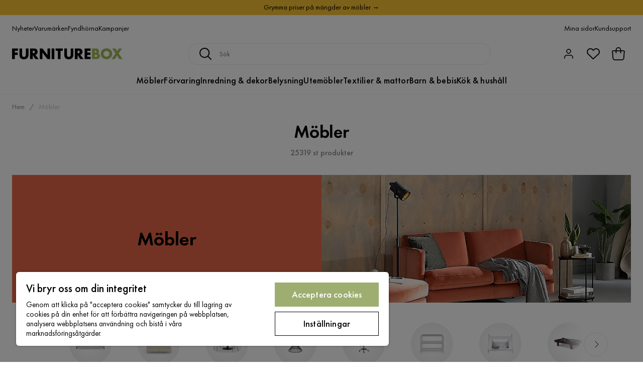

--- FILE ---
content_type: text/html; charset=utf-8
request_url: https://www.furniturebox.se/mobler
body_size: 70333
content:
<!DOCTYPE html><html lang="sv-SE"><head><meta name="viewport" content="width=device-width, initial-scale=1"/><script src="https://cdn.cookielaw.org/consent/93ba695c-0725-4ced-a13f-d539b06861f9/otSDKStub.js" data-document-language="true" type="text/javascript" charSet="UTF-8" data-domain-script="93ba695c-0725-4ced-a13f-d539b06861f9"></script><script type="text/javascript">function OptanonWrapper() {}</script><script defer="" src="https://t.adii.se/init.js"></script><link rel="stylesheet" href="/static/globals.2eb9ed45d092a35d4294.css"/><script><!-- Google Tag Manager -->
(function(w,d,s,l,i){w[l]=w[l]||[];w[l].push({'gtm.start':
    new Date().getTime(),event:'gtm.js'});var f=d.getElementsByTagName(s)[0],
    j=d.createElement(s),dl=l!='dataLayer'?'&l='+l:'';j.async=true;
    var domain=w.location.hostname.split('.').slice(-2).join('.');
    j.src='https://gtm.'+domain+'/gtm.js?id='+i+dl;f.parentNode.insertBefore(j,f);
    })(window,document,'script','dataLayer','GTM-5RVV2N93');
<!-- End Google Tag Manager --></script><meta name="theme-color" content="#000"/><title>Möbler - köp billigt online - Furniturebox</title><meta data-excite="true" property="og:title" content="Möbler - köp billigt online - Furniturebox"/><meta data-excite="true" name="description" content="Billiga möbler online på Furniturebox.se! Snabba leveranser och 365d öppet köp - Stort utbud av trendiga möbler med över 200.000 produkter."/><meta data-excite="true" property="og:description" content="Billiga möbler online på Furniturebox.se! Snabba leveranser och 365d öppet köp - Stort utbud av trendiga möbler med över 200.000 produkter."/><link rel="canonical" href="https://www.furniturebox.se/mobler" data-excite="true"/><link rel="og:url" href="https://www.furniturebox.se/mobler" data-excite="true"/><link rel="manifest" href="/webappmanifest" crossorigin="use-credentials"/><script>window.NT_VARIANTS = "7t6Ld1u9QQDS7fW9If5wzf=1";window.NT_API_KEY = "1d259c26-33ee-4a44-951c-f77204d77cda";window.NT_ENV = "main";</script></head><body><script>document.addEventListener('load',function(e) {  if (e.target instanceof HTMLImageElement){ e.target.style.opacity = '1'}},{ capture: true });</script><noscript aria-hidden="true"><style>img {opacity: 1!important;}</style></noscript><div id="container"><style data-glitz="">.a{flex-direction:column;-webkit-box-orient:vertical;-webkit-box-direction:normal}.b{min-height:100vh}.c{display:-webkit-box;display:-moz-box;display:-ms-flexbox;display:-webkit-flex;display:flex}.d{margin-bottom:0}.e{margin-top:0}.f{margin-right:0}.g{margin-left:0}.h{padding-bottom:0}.i{padding-top:0}.j{padding-right:0}.k{padding-left:0}</style><div class="a b c d e f g h i j k"><style data-glitz="">.m{z-index:8}.n{padding-right:16px}.o{padding-left:16px}.p{background-color:#F5F5F5}.q{transform:translateY(-100%)}.r{line-height:30px}.s{height:30px}.t{top:-30px}.u{position:absolute}.l:focus{transform:translateY(40px)}</style><a href="#maincontent" class="l m n o p q r s t u">Skippa sidhuvud och gå vidare.</a><div style="display:contents"><style data-glitz="">.v{justify-content:space-between;-webkit-box-pack:justify}.w{align-items:center;-webkit-box-align:center}</style><div class="v w c"><style data-glitz="">.x{width:-webkit-fill-available}.z{color:#000000}.a0{background-color:#F9C334}.a1{z-index:6}.a4{text-decoration:none}.y:hover{color:#000000}.a3:hover{text-decoration:none}.a2:visited{color:inherit}</style><a class="x y z a0 a1 a2 a3 a4" data-spa-link="true" href="/kampanjer"><style data-glitz="">.a5{padding-bottom:4px}.a6{padding-top:4px}.a7{text-align:center}.a8{color:inherit}.a9{min-height:30px}.aa{width:100%}@media (max-width: 1175px){.ae{padding-right:8px}.af{padding-left:8px}}@media (min-width: 1176px){.ab{padding-right:24px}.ac{padding-left:24px}.ag{max-width:1280px}.ah{margin-right:auto}.ai{margin-left:auto}}</style><div class="a5 a6 a7 a8 a9 aa n o ab ac ae af ag ah ai"><style data-glitz="">.aj{line-height:20px}.ak{font-size:14px}@media (max-width: 1175px){.al{margin-bottom:0}}</style><p style="text-align:center" class="aj ak d al">Grymma priser på mängder av möbler →</p></div></a></div></div><style data-glitz="">.am{background-color:#FFFFFF}</style><div class="am a1"><style data-glitz="">.an{padding-bottom:12px}.ao{padding-top:12px}.ap{height:52px}.aq{flex-direction:row;-webkit-box-orient:horizontal;-webkit-box-direction:normal}</style><nav class="an ao ap v aq c n o ab ac ae af aa ag ah ai"><style data-glitz="">.ar{gap:32px}.as{list-style:none}</style><ul class="ar w c as h i j k d e f g"><li><style data-glitz="">.av{color:#000}.ax{font-weight:400}.at:visited{color:#000}.au:hover{color:#000}.aw:hover{text-decoration:underline}</style><a class="at au av aw ax ak a4" data-spa-link="true" href="/nyheter">Nyheter</a></li><li><a class="at au av aw ax ak a4" data-spa-link="true" href="/varumarken">Varumärken</a></li><li><a class="at au av aw ax ak a4" data-spa-link="true" href="/kampanjer/fyndhorna">Fyndhörna</a></li><li><a class="at au av aw ax ak a4" data-spa-link="true" href="/kampanjer">Kampanjer</a></li></ul><ul class="ar w c as h i j k d e f g"><li><a class="at au av aw ax ak a4" data-spa-link="true" href="/mina-sidor">Mina sidor</a></li><li><a target="_blank" class="at au av aw ax ak a4" href="https://support.furniturebox.se/">Kundsupport</a></li></ul></nav></div><style data-glitz="">.ay{top:-1px}.az{position:-webkit-sticky;position:sticky}.b0{align-items:inherit;-webkit-box-align:inherit}</style><header class="am ay aa a1 az b0 a"><style data-glitz="">.b1{grid-template-columns:auto 1fr auto;-ms-grid-columns:auto 1fr auto}.b2{display:-ms-grid;display:grid}</style><div class="w b1 b2 n o ab ac ae af aa ag ah ai"><style data-glitz="">.b3:hover{color:inherit}</style><a aria-label="Gå till startsidan" class="a2 b3 a3 a4 a8" data-spa-link="true" href="/"><style data-glitz="">.b4{height:auto}.b5{width:140px}.b7{display:block}@media (min-width: 1176px){.b6{width:220px}}</style><svg xmlns="http://www.w3.org/2000/svg" viewBox="0 0 284 27.866" class="b4 b5 b6 b7"><defs><style></style></defs><g id="furniturebox-logo_svg__Furniturebox_logo" transform="translate(-22.94 -22.14)"><path id="furniturebox-logo_svg__Path_96" d="M38.218 29.179h-8.359v4.438h7.6V39.5h-7.6v10.472H22.94V23.3h15.273v5.879z" data-name="Path 96" transform="translate(0 -.565)"></path><path id="furniturebox-logo_svg__Path_97" d="M66.919 23.3v15.8a5.409 5.409 0 001.358 4.121 4.914 4.914 0 006.478.123c1.6-1.4 1.558-3.357 1.558-4.838V23.3h6.919v15.314c0 2.8-.118 5.72-3 8.636-2.24 2.281-5.038 3.321-8.795 3.321-4.2 0-7.2-1.44-8.836-3.2-2.327-2.516-2.6-5.915-2.6-8.754V23.3z" data-name="Path 97" transform="translate(-18.066 -.565)"></path><path id="furniturebox-logo_svg__Path_98" d="M123.764 23.3a8.622 8.622 0 016.519 2.358 8.79 8.79 0 012.281 6 7.673 7.673 0 01-2.122 5.556 7.486 7.486 0 01-3.68 1.84l8.359 10.917h-8.6l-6.637-10.235v10.231h-6.914V23.3zm-3.88 11.957h1.316a5.187 5.187 0 003.357-1.081 3.328 3.328 0 00.882-2.24 3.143 3.143 0 00-.917-2.24 4.7 4.7 0 00-3.321-1.04h-1.317v6.6z" data-name="Path 98" transform="translate(-43.887 -.565)"></path><path id="furniturebox-logo_svg__Path_99" d="M161.88 49.972V23.3h6.92l12.757 16.314V23.3h6.919v26.672h-6.919L168.8 33.658v16.314z" data-name="Path 99" transform="translate(-67.73 -.565)"></path><path id="furniturebox-logo_svg__Path_100" d="M228.319 23.3v26.672H221.4V23.3z" data-name="Path 100" transform="translate(-96.744 -.565)"></path><path id="furniturebox-logo_svg__Path_101" d="M254.278 29.179v20.793h-6.919V29.179h-5.679V23.3h18.272v5.879z" data-name="Path 101" transform="translate(-106.63 -.565)"></path><path id="furniturebox-logo_svg__Path_102" d="M291.824 23.3v15.8a5.409 5.409 0 001.358 4.121 4.914 4.914 0 006.478.123c1.6-1.4 1.558-3.357 1.558-4.838V23.3h6.919v15.314c0 2.8-.118 5.72-3 8.636-2.24 2.281-5.038 3.321-8.795 3.321-4.2 0-7.2-1.44-8.836-3.2-2.317-2.522-2.6-5.92-2.6-8.759V23.3z" data-name="Path 102" transform="translate(-127.704 -.565)"></path><path id="furniturebox-logo_svg__Path_103" d="M348.829 23.3a8.622 8.622 0 016.519 2.358 8.79 8.79 0 012.281 6 7.691 7.691 0 01-2.117 5.556 7.486 7.486 0 01-3.68 1.84l8.359 10.917h-8.6l-6.637-10.235v10.231h-6.914V23.3zm-3.88 11.957h1.322a5.187 5.187 0 003.357-1.081 3.328 3.328 0 00.882-2.24 3.143 3.143 0 00-.917-2.24 4.7 4.7 0 00-3.321-1.04h-1.322v6.6z" data-name="Path 103" transform="translate(-153.604 -.565)"></path><path id="furniturebox-logo_svg__Path_104" d="M402.1 29.179h-8.236v4.438h7.8V39.5h-7.8v4.6h8.236v5.879h-15.16V23.3h15.16z" data-name="Path 104" transform="translate(-177.441 -.565)"></path><path id="furniturebox-logo_svg__Path_105" d="M424.15 49.972V23.3h10.317a7.48 7.48 0 015.838 2.081 7.225 7.225 0 011.64 5 6.941 6.941 0 01-.759 3.28 4.2 4.2 0 01-2.158 2.081 6.629 6.629 0 013.639 1.6 6.7 6.7 0 011.8 4.879 7.234 7.234 0 01-1.958 5.238c-1.44 1.481-3.957 2.522-7.237 2.522H424.15zm6.919-16.155h1.281a3.662 3.662 0 002.64-.841 2.579 2.579 0 00.641-1.758 2.74 2.74 0 00-.641-1.8 3.673 3.673 0 00-2.64-.8h-1.281zm0 10.758h1.558c1.922 0 3.521-.2 4.28-1.081a2.6 2.6 0 00.559-1.717 2.726 2.726 0 00-.682-1.922c-.841-.841-2.558-.882-4.28-.882h-1.44v5.6z" fill="#a2ba5b" data-name="Path 105" transform="translate(-195.58 -.565)"></path><path id="furniturebox-logo_svg__Path_106" d="M492.912 46.049a15.956 15.956 0 01-21.034 0 13.954 13.954 0 010-19.953 15.956 15.956 0 0121.034 0 13.954 13.954 0 010 19.953zM477 30.976a7.3 7.3 0 00-2.117 5.238A6.773 6.773 0 00477 41.17a7.567 7.567 0 005.4 2.117 7.244 7.244 0 007.519-7.2 7.194 7.194 0 00-2.158-5.12 8 8 0 00-5.361-2.122 7.739 7.739 0 00-5.4 2.131z" fill="#a2ba5b" data-name="Path 106" transform="translate(-216.8)"></path><path id="furniturebox-logo_svg__Path_107" d="M532.025 35.744l-8.559-12.434h8.559l3.957 6.919 4.118-6.919h8.518l-8.677 12.434 10.079 14.233h-8.4l-5.674-8.677-6 8.677h-8.356z" fill="#a2ba5b" data-name="Path 107" transform="translate(-243.08 -.57)"></path></g></svg></a><style data-glitz="">.b8{border-bottom-color:#F5F5F5}.b9{border-bottom-style:solid}.ba{border-bottom-width:0}@media (max-width: 1175px){.bf{min-height:-webkit-fit-content;min-height:-moz-fit-content;min-height:fit-content}.bg{border-bottom-color:#F5F5F5}.bh{border-bottom-style:solid}.bi{border-bottom-width:1px}.bj{padding-bottom:12px}.bk{padding-left:12px}.bl{padding-right:12px}}@media (min-width: 1176px){.bb{justify-self:center;-ms-grid-column-align:center}.bc{margin-right:40px}.bd{margin-left:40px}.be{max-width:600px}}</style><div class="b8 b9 ba aa bb bc bd be bf bg bh bi bj bk bl"><style data-glitz="">.bm{justify-self:center;-ms-grid-column-align:center}.bn{padding-right:12px}.bo{padding-left:12px}.bp{position:relative}.bq{z-index:1}.br{border-radius:16px}.bs{border-bottom-color:#ECECEC}.bt{border-bottom-width:1px}.bu{border-top-style:solid}.bv{border-top-color:#ECECEC}.bw{border-top-width:1px}.bx{border-right-style:solid}.by{border-right-color:#ECECEC}.bz{border-right-width:1px}.c0{border-left-style:solid}.c1{border-left-color:#ECECEC}.c2{border-left-width:1px}</style><form action="/search" class="am bm bn bo bp aa bq c br b9 bs bt bu bv bw bx by bz c0 c1 c2 av"><style data-glitz="">.c3{transition-duration:100ms}.c4{transition-timing-function:ease-in-out}.c5{transition-property:border-color;-webkit-transition-property:border-color;-moz-transition-property:border-color}.c6{height:41px}</style><div role="combobox" aria-haspopup="listbox" aria-owns="suggestions" aria-expanded="false" class="c3 c4 c5 aa c6 w v c"><style data-glitz="">.c7{padding-bottom:8px}.c8{padding-top:8px}.c9{padding-right:8px}.ca{padding-left:8px}.cd{border-radius:4px}.ce{font-weight:500}.cf{justify-content:center;-webkit-box-pack:center}.cg{display:-webkit-inline-box;display:-moz-inline-box;display:-ms-inline-flexbox;display:-webkit-inline-flex;display:inline-flex}.co{background-color:transparent}.cp{font-size:16px}.cq{transition-timing-function:ease-out}.cr{transition-duration:200ms}.cs{transition-property:color, background, opacity, border-color;-webkit-transition-property:color, background, opacity, border-color;-moz-transition-property:color, background, opacity, border-color}.ct{user-select:none;-webkit-user-select:none;-ms-user-select:none}.cu{border-bottom-style:none}.cv{border-top-style:none}.cw{border-right-style:none}.cx{border-left-style:none}.cy{font-variant:inherit}.cz{font-style:inherit}@media (hover: hover){.ch:hover{cursor:pointer}.ci:hover{border-bottom-color:transparentcc}.cj:hover{border-top-color:transparentcc}.ck:hover{border-right-color:transparentcc}.cl:hover{border-left-color:transparentcc}.cm:hover{background-color:transparentcc}.cn:hover{color:inherit}}@media (max-width: 1175px){.cb{padding-right:4px}.cc{padding-left:4px}}</style><button type="submit" aria-label="Sök" class="c7 c8 c9 ca cb cc cd ce w cf cg ch ci cj ck cl cm cn a8 co cp cq cr cs ct cu cv cw cx cy cz"><style data-glitz="">.d0{width:1.5em}.d1{height:1.5em}</style><svg xmlns="http://www.w3.org/2000/svg" fill="currentColor" viewBox="0.5 0 19.98 19.98" class="cp d0 d1 b7"><path clip-rule="evenodd" d="M20.255 18.58l-4.808-4.809A8.431 8.431 0 008.929 0 8.428 8.428 0 00.5 8.429a8.428 8.428 0 008.429 8.428 8.384 8.384 0 005.338-1.906l4.809 4.804a.833.833 0 001.18-1.175zM8.93 15.18c-3.727 0-6.756-3.029-6.756-6.751A6.763 6.763 0 018.93 1.673c3.722 0 6.755 3.033 6.755 6.756 0 3.722-3.033 6.75-6.755 6.75z"></path></svg></button><style data-glitz="">.d2{margin-left:8px}.d3{background-color:inherit}.d9{text-overflow:ellipsis}.da{overflow:hidden}.db{white-space:nowrap}.d4:focus{outline-style:none}.d5:focus{border-bottom-style:none}.d6:focus{border-top-style:none}.d7:focus{border-right-style:none}.d8:focus{border-left-style:none}</style><input role="searchbox" aria-label="Sök" aria-autocomplete="list" aria-controls="suggestions" name="q" autoComplete="off" placeholder="Sök" class="ak d2 h i j k d3 aa d4 d5 d6 d7 d8 cu cv cw cx d9 da db" value=""/></div></form></div><style data-glitz="">.dc{justify-self:end;-ms-grid-column-align:end}</style><div class="dc w c"><style data-glitz="">.dd{flex-shrink:0}</style><div class="dd an ao bn bo a w cf c"><style data-glitz="">.de{fill:#E9E9E9}.df{cursor:pointer}@media (hover: hover){.dj:hover{background-color:inherit}}@media (max-width: 1175px){.dg{padding-top:12px}.dh{padding-right:9px}.di{padding-left:9px}}</style><button id="login-button" aria-label="Logga in" aria-expanded="false" type="button" class="de h i j k w c df bj dg dh di dj cd ce cf ch ci cj ck cl cn a8 co cp cq cr cs ct cu cv cw cx cy cz"><style data-glitz="">.dk{stroke-width:1.6px}.dl{height:24px}.dm{width:24px}</style><svg xmlns="http://www.w3.org/2000/svg" viewBox="0 0 24 24" fill="none" stroke="currentColor" stroke-width="2" stroke-linecap="round" stroke-linejoin="round" class="dk dl dm b7"><path d="M20 21v-2a4 4 0 00-4-4H8a4 4 0 00-4 4v2"></path><circle cx="12" cy="7" r="4"></circle></svg></button></div><div class="dd an ao bn bo a w cf c"><style data-glitz="">.dn{overflow:visible}@media (max-width: 1175px){.do{padding-right:10px}.dp{padding-left:10px}}</style><button aria-label="Favoriter 0" aria-expanded="false" type="button" class="dn bp bj dg do dp h i j k w a c df dj cd ce cf ch ci cj ck cl cn a8 co cp cq cr cs ct cu cv cw cx cy cz"><div class="bp"><style data-glitz="">.dq{stroke-width:1.5px}.dr{height:26px}.ds{width:26px}</style><svg xmlns="http://www.w3.org/2000/svg" fill="none" stroke="currentColor" viewBox="-0.8 -0.5 20.5 17" class="dq dr ds b7"><path d="M17.3 1.3a5 5 0 00-7.2.6l-.6.7L9 2a5 5 0 00-4-2 5 5 0 00-3.5 1.5 4.9 4.9 0 000 7L9.3 16l8.3-7.5A4.9 4.9 0 0019 4.8a5 5 0 00-1.7-3.5z"></path></svg></div></button></div><div class="dd an ao bn bo a w cf c"><button aria-label="Varukorg Du har 0 varor i din varukorg" aria-expanded="false" type="button" class="h i j k w a c bj dg do dp dj cd ce cf ch ci cj ck cl cn a8 co cp cq cr cs ct cu cv cw cx cy cz"><div class="bp"><style data-glitz="">.dt{stroke-width:1.1px}</style><svg xmlns="http://www.w3.org/2000/svg" viewBox="2.06 2.06 15.81 16.19" class="dt dr ds b7"><g fill="none" stroke="currentColor"><path d="M17.366 7.517a.94.94 0 00-.933-1.058H3.506a.94.94 0 00-.934 1.058l.339 2.707.305 4.881a2.823 2.823 0 002.818 2.648h7.871c1.49 0 2.725-1.16 2.818-2.648l.305-4.881.338-2.707z"></path><path d="M7.146 9.455V5.388a2.823 2.823 0 115.647 0v4.067"></path></g></svg></div></button></div></div></div><div class="b8 b9 bt"><style data-glitz="">.du{height:55px}</style><nav class="cf aq c aa du n o ab ac ae af ag ah ai"><ul class="ar c as h i j k d e f g"><style data-glitz="">.dv{height:100%}</style><li class="da cf w c dv"><style data-glitz="">.dw{font-family:Futura PT}.dx{font-size:18px}.dz{letter-spacing:0.2px}.dy:hover{cursor:pointer}</style><a aria-haspopup="true" aria-expanded="false" aria-owns="MöblerMenu" aria-hidden="false" class="ce dw dx dy a3 dz bp w c dv co a2 b3 a4 a8" data-spa-link="true" href="/mobler">Möbler</a></li><li class="da cf w c dv"><a aria-haspopup="true" aria-expanded="false" aria-owns="FörvaringMenu" aria-hidden="false" class="ce dw dx dy a3 dz bp w c dv co a2 b3 a4 a8" data-spa-link="true" href="/forvaring">Förvaring</a></li><li class="da cf w c dv"><a aria-haspopup="true" aria-expanded="false" aria-owns="Inredning&amp;dekorMenu" aria-hidden="false" class="ce dw dx dy a3 dz bp w c dv co a2 b3 a4 a8" data-spa-link="true" href="/inredning">Inredning &amp; dekor</a></li><li class="da cf w c dv"><a aria-haspopup="true" aria-expanded="false" aria-owns="BelysningMenu" aria-hidden="false" class="ce dw dx dy a3 dz bp w c dv co a2 b3 a4 a8" data-spa-link="true" href="/belysning">Belysning</a></li><li class="da cf w c dv"><a aria-haspopup="true" aria-expanded="false" aria-owns="UtemöblerMenu" aria-hidden="false" class="ce dw dx dy a3 dz bp w c dv co a2 b3 a4 a8" data-spa-link="true" href="/utomhus">Utemöbler</a></li><li class="da cf w c dv"><a aria-haspopup="true" aria-expanded="false" aria-owns="Textilier&amp;mattorMenu" aria-hidden="false" class="ce dw dx dy a3 dz bp w c dv co a2 b3 a4 a8" data-spa-link="true" href="/textilier">Textilier &amp; mattor</a></li><li class="da cf w c dv"><a aria-haspopup="true" aria-expanded="false" aria-owns="Barn&amp;bebisMenu" aria-hidden="false" class="ce dw dx dy a3 dz bp w c dv co a2 b3 a4 a8" data-spa-link="true" href="/barn-bebis">Barn &amp; bebis</a></li><li class="da cf w c dv"><a aria-haspopup="true" aria-expanded="false" aria-owns="Kök&amp;hushållMenu" aria-hidden="false" class="ce dw dx dy a3 dz bp w c dv co a2 b3 a4 a8" data-spa-link="true" href="/kok-hushall">Kök &amp; hushåll</a></li></ul></nav></div></header><div tabindex="0"></div><div tabindex="-1"><style data-glitz="">.e0{display:none}.e1{width:440px}.e2{bottom:0}.e3{top:0}.e4{left:100%}.e5{will-change:transform}.e6{background-color:white}.e7{max-width:100%}.e8{position:fixed}</style><div class="e0 e1 e2 e3 e4 e5 e6 e7 a e8"><div class="b8 bt b9 w c"><style data-glitz="">.e9{flex-grow:1;-webkit-box-flex:1}.ea{padding-bottom:16px}.eb{padding-top:16px}</style><div class="e9 w c ea eb n o"><h3 class="d ce dx">Varukorg</h3></div><style data-glitz="">@media (hover: hover){.ec:hover{background-color:transparent}}</style><button aria-label="Stäng" autofocus="" type="button" class="ea eb n o cp ec cd ce w cf cg ch ci cj ck cl cn a8 co cq cr cs ct cu cv cw cx cy cz"><svg xmlns="http://www.w3.org/2000/svg" fill="none" stroke="currentColor" stroke-linecap="square" stroke-miterlimit="10" stroke-width="2" viewBox="0 0 32 32" class="d0 d1 b7"><path d="M16 16l-8.66 8.66L16 16 7.34 7.34 16 16l8.66-8.66L16 16l8.66 8.66z"></path></svg></button></div><style data-glitz="">.ed{overflow-y:auto}@media (min-width: 1176px){.ee::-webkit-scrollbar-thumb{background-color:rgba(0, 0, 0, 0.2)}.ef::-webkit-scrollbar-track{background-color:#F5F5F5}.eg::-webkit-scrollbar{width:4px}}</style><div class="ed e9 ee ef eg"><style data-glitz="">.eh{margin-bottom:40px}.ei{margin-top:40px}</style><h3 class="ce eh ei a7">Varukorgen är tom</h3></div><style data-glitz="">@media (min-width: 1176px){.ej{padding-top:20px}.ek{padding-bottom:16px}.el{padding-right:16px}.em{padding-left:16px}}</style><footer class="p eb an bn bo dd ej ek el em"><style data-glitz="">.f8{color:#8C8C8C}.f9{padding-right:20px}.fa{padding-left:20px}.en[disabled]:hover{opacity:0.4}.eo[disabled]:hover{border-bottom-color:#9EAE71}.ep[disabled]:hover{border-top-color:#9EAE71}.eq[disabled]:hover{border-right-color:#9EAE71}.er[disabled]:hover{border-left-color:#9EAE71}.es[disabled]:hover{background-color:#9EAE71}.et[disabled]:hover{color:#FFFFFF}.eu[disabled]{opacity:0.4}.ev[disabled]{border-bottom-color:#9EAE71}.ew[disabled]{border-top-color:#9EAE71}.ex[disabled]{border-right-color:#9EAE71}.ey[disabled]{border-left-color:#9EAE71}.ez[disabled]{background-color:#9EAE71}.f0[disabled]{color:#FFFFFF}@media (hover: hover){.f1:hover{cursor:default}.f2:hover{border-bottom-color:#F5F5F5cc}.f3:hover{border-top-color:#F5F5F5cc}.f4:hover{border-right-color:#F5F5F5cc}.f5:hover{border-left-color:#F5F5F5cc}.f6:hover{background-color:#F5F5F5}.f7:hover{color:#8C8C8C}}</style><a aria-disabled="true" data-test-id="to-checkout-button" class="aa en eo ep eq er es et eu ev ew ex ey ez f0 cd ce w cf cg f1 f2 f3 f4 f5 f6 f7 f8 p dx an ao f9 fa cq cr cs b3 a3 a4" data-spa-link="true" href="/checkout">Till kassan</a></footer></div></div><div tabindex="0"></div><style data-glitz="">@media (max-width: 1175px){.fb{margin-top:55px}}</style><main id="maincontent" class="fb a e7 c e9 dv"><style data-glitz="">.fc{margin-bottom:20px}@media (min-width: 1176px){.fd{margin-bottom:32px}}</style><div class="fc fd"><style data-glitz="">.fe{overflow-y:hidden}.ff{overflow-x:auto}@media (max-width: 1175px){.fg{line-height:normal}}</style><div class="n o ab ac ae af fe ff db an ao fg aa ag ah ai"><style data-glitz="">@media (max-width: 1175px){.fh{text-align:center}}</style><nav class="dl fh"><style data-glitz="">.fm{word-break:break-all}.fi:last-child:after{content:normal}.fj:after{margin-right:10px}.fk:after{margin-left:10px}.fl:after{content:"/"}@media (max-width: 1175px){.fn:last-child{margin-right:16px}.fo:first-child{margin-left:16px}}</style><span class="fi fj fk fl fm f8 ak fn fo"><style data-glitz="">.fp:visited:hover{color:#000}.fq:visited{color:#8C8C8C}</style><a class="fp fq au f8 db a3 a4" data-spa-link="true" href="/">Hem</a></span><span class="fi fj fk fl fm f8 ak fn fo"><style data-glitz="">.fr{opacity:0.5}</style><span class="fr f8 ak db">Möbler</span></span></nav></div><div data-scroll-id="product-listing" class="a c"><style data-glitz="">@media (min-width: 1176px){.fs{margin-right:0}.ft{margin-left:0}.fu{max-width:unset}}</style><div class="fs ft fu aa"><style data-glitz="">.fx{margin-bottom:32px}@media (max-width: 1175px){.fv{padding-right:16px}.fw{padding-left:16px}}</style><div class="fv fw fx bp n o ab ac"><style data-glitz="">.fy{text-shadow:none}.fz{background-image:none}@media (min-width: 1176px){.g0{width:100%}.g1{border-radius:10px}}</style><div class="a c bp fy fz g0 av am dv aa e3 g1"><div class="c8 w a c"><style data-glitz="">.g2{line-height:1}.g3{font-size:36px}@media (max-width: 1175px){.g4{padding-bottom:8px}.g5{font-size:24px}}</style><h1 class="g2 d an dw g3 g4 g5">Möbler</h1><style data-glitz="">@media (max-width: 1175px){.g6{font-size:14px}}</style><div class="f8 ce g6">25319 st produkter</div></div></div></div><style data-glitz="">@media (max-width: 1175px){.g7{flex-direction:column;-webkit-box-orient:vertical;-webkit-box-direction:normal}}</style><div class="c g7"></div><div><div style="display:contents"><div class="aa"><div class="bp"><style data-glitz="">.g9{margin-right:auto}.ga{margin-left:auto}.gb{max-width:1280px}@media (min-width: 1176px){.g8{margin-bottom:40px}}</style><div id="7duCG1wncNxrYl21pSGPA2" class="ab ac fx g8 g9 ga gb aa"><style data-glitz="">@media (max-width: 1175px){.ge{grid-template-columns:1fr;-ms-grid-columns:1fr}.gf{grid-template-areas:"a" "b"}}@media (min-width: 1176px){.gc{grid-template-columns:1fr 1fr;-ms-grid-columns:1fr 1fr}.gd{grid-template-areas:"a b"}}</style><div class="gc gd ge gf b2"><style data-glitz="">.gg{grid-area:a}</style><div class="gg aa"><style data-glitz="">.gh{background-color:#e76648}</style><div class="cf z gh a c dv"><style data-glitz="">@media (min-width: 1176px){.gi{padding-bottom:24px}.gj{padding-top:24px}}</style><div class="ea eb n o gi gj ab ac aa"><style data-glitz="">.gk:last-child{margin-bottom:0}</style><h1 style="text-align:center" class="fc gk"><style data-glitz="">.gl{font-size:min(3.00vw, 48px)}</style><span class="gl">Möbler</span></h1></div></div></div><div style="display:contents"><style data-glitz="">.gm{grid-area:b}@media (min-width: 1176px){.gn{padding-right:0}.go{padding-left:0}}</style><div class="gm gn go da bp aa"><style data-glitz="">.gp{border-radius:0}</style><div class="gp d e f g da bp"><style data-glitz="">.gq{object-fit:cover}.gr{transition-timing-function:ease-in}.gs{transition-property:opacity;-webkit-transition-property:opacity;-moz-transition-property:opacity}.gt{opacity:0}</style><img loading="lazy" alt="" height="313" width="760" srcSet="/assets/contentful/faov0eykzznw/5tWQjkADJ4DJXDnWThAWLR/fcbffa211f754b26df44138ce0ed11ce/image-3314589.jpg?preset=medium 960w,/assets/contentful/faov0eykzznw/5tWQjkADJ4DJXDnWThAWLR/fcbffa211f754b26df44138ce0ed11ce/image-3314589.jpg?preset=medium&amp;dpr=1.5 1440w,/assets/contentful/faov0eykzznw/5tWQjkADJ4DJXDnWThAWLR/fcbffa211f754b26df44138ce0ed11ce/image-3314589.jpg?preset=medium&amp;dpr=2 1920w" src="/assets/contentful/faov0eykzznw/5tWQjkADJ4DJXDnWThAWLR/fcbffa211f754b26df44138ce0ed11ce/image-3314589.jpg?preset=medium&amp;dpr=2" sizes="40vw" class="dv gq aa gr cr gs gt e7"/><style data-glitz="">.gu{background-color:rgba(0, 0, 0, 0)}.gv{align-items:flex-start;-webkit-box-align:start}.gw{justify-content:flex-end;-webkit-box-pack:end}.gx{right:0}.gy{left:0}@media (max-width: 1175px){.gz{font-size:10px}.h0{padding-bottom:24px}.h1{padding-top:24px}}@media (min-width: 1176px){.h2{padding-bottom:40px}.h3{padding-top:40px}.h4{padding-right:40px}.h5{padding-left:40px}}</style><div class="gu ga gv gw gx gy e2 e3 u a8 a c gz h0 h1 fv fw h2 h3 h4 h5"><div class="aa"></div></div></div></div></div></div></div></div></div></div></div></div><div class="aa ag ah ai"><style data-glitz="">@media (min-width: 1176px){.h6{padding-right:120px}.h7{padding-left:120px}}</style><div class="cf c bp h6 h7"><style data-glitz="">.h8{align-self:flex-start}</style><div class="fx h8 g8 bp e7"><div class="da e7"><style data-glitz="">.h9{row-gap:16px}.ha{column-gap:16px}.hb{grid-auto-flow:column}</style><ul class="f g h9 ha hb b2 as h i j k d e"><li><style data-glitz="">.hc{width:90px}@media (min-width: 1176px){.hd{width:120px}}</style><a class="w a c hc hd a2 b3 a3 a4 a8" data-spa-link="true" href="/mobler/vardagsrumsmobler"><style data-glitz="">.he{background-image:-webkit-radial-gradient(50% 50% at 50% 50%, rgb(255 255 255 / 0%) 0%, rgb(202 202 202 / 30%) 100%);background-image:-moz-radial-gradient(50% 50% at 50% 50%, rgb(255 255 255 / 0%) 0%, rgb(202 202 202 / 30%) 100%);background-image:radial-gradient(50% 50% at 50% 50%, rgb(255 255 255 / 0%) 0%, rgb(202 202 202 / 30%) 100%)}.hf{border-radius:100vh}.hg{height:84px}.hh{width:84px}</style><div class="bp he hf hg hh"><style data-glitz="">.hi{mix-blend-mode:multiply}.hj{object-fit:contain}</style><img loading="lazy" alt="Vardagsrum" title="Vardagsrum" height="512" width="768" srcSet="/assets/contentful/faov0eykzznw/dZ5geQZA2DqSGG1eIkSDD/b66ef53976f2e0020f99af0c3ca6d44b/image-3281692.jpg?preset=thumb 180w,/assets/contentful/faov0eykzznw/dZ5geQZA2DqSGG1eIkSDD/b66ef53976f2e0020f99af0c3ca6d44b/image-3281692.jpg?preset=thumb&amp;dpr=1.5 270w,/assets/contentful/faov0eykzznw/dZ5geQZA2DqSGG1eIkSDD/b66ef53976f2e0020f99af0c3ca6d44b/image-3281692.jpg?preset=thumb&amp;dpr=2 360w" src="/assets/contentful/faov0eykzznw/dZ5geQZA2DqSGG1eIkSDD/b66ef53976f2e0020f99af0c3ca6d44b/image-3281692.jpg?preset=thumb&amp;dpr=2" class="hi hj c7 c8 c9 ca dv aa gr cr gs gt e7"/></div><style data-glitz="">.hk{line-height:18px}.hl{margin-top:12px}.hm{font-weight:600}</style><div class="hk hl a7 hm ak">Vardagsrum</div></a></li><li><a class="w a c hc hd a2 b3 a3 a4 a8" data-spa-link="true" href="/mobler/sovrumsmobler"><div class="bp he hf hg hh"><img loading="lazy" alt="Sovrum" title="Sovrum" height="512" width="768" srcSet="/assets/contentful/faov0eykzznw/4zCasHzml4r0oNVIKk11hi/a837d2b144ddc8fe70fb9d3cba508e17/image-3281693.jpg?preset=thumb 180w,/assets/contentful/faov0eykzznw/4zCasHzml4r0oNVIKk11hi/a837d2b144ddc8fe70fb9d3cba508e17/image-3281693.jpg?preset=thumb&amp;dpr=1.5 270w,/assets/contentful/faov0eykzznw/4zCasHzml4r0oNVIKk11hi/a837d2b144ddc8fe70fb9d3cba508e17/image-3281693.jpg?preset=thumb&amp;dpr=2 360w" src="/assets/contentful/faov0eykzznw/4zCasHzml4r0oNVIKk11hi/a837d2b144ddc8fe70fb9d3cba508e17/image-3281693.jpg?preset=thumb&amp;dpr=2" class="hi hj c7 c8 c9 ca dv aa gr cr gs gt e7"/></div><div class="hk hl a7 hm ak">Sovrum</div></a></li><li><a class="w a c hc hd a2 b3 a3 a4 a8" data-spa-link="true" href="/mobler/koksmobler"><div class="bp he hf hg hh"><img loading="lazy" alt="Matplats" title="Matplats" height="512" width="768" srcSet="/assets/contentful/faov0eykzznw/1jm3NwqWmU22zk0bIEvbPA/ea73cd634fc2f35927253470127433fa/image-3281743.jpg?preset=thumb 180w,/assets/contentful/faov0eykzznw/1jm3NwqWmU22zk0bIEvbPA/ea73cd634fc2f35927253470127433fa/image-3281743.jpg?preset=thumb&amp;dpr=1.5 270w,/assets/contentful/faov0eykzznw/1jm3NwqWmU22zk0bIEvbPA/ea73cd634fc2f35927253470127433fa/image-3281743.jpg?preset=thumb&amp;dpr=2 360w" src="/assets/contentful/faov0eykzznw/1jm3NwqWmU22zk0bIEvbPA/ea73cd634fc2f35927253470127433fa/image-3281743.jpg?preset=thumb&amp;dpr=2" class="hi hj c7 c8 c9 ca dv aa gr cr gs gt e7"/></div><div class="hk hl a7 hm ak">Matplats</div></a></li><li><a class="w a c hc hd a2 b3 a3 a4 a8" data-spa-link="true" href="/mobler/bord"><div class="bp he hf hg hh"><img loading="lazy" alt="Bord" title="Bord" height="512" width="768" srcSet="/assets/contentful/faov0eykzznw/5HXyH7U1NDg0NU1drTkk5X/2960489b9e74d60cf825498d3b213fd5/image-2749117.jpg?preset=thumb 180w,/assets/contentful/faov0eykzznw/5HXyH7U1NDg0NU1drTkk5X/2960489b9e74d60cf825498d3b213fd5/image-2749117.jpg?preset=thumb&amp;dpr=1.5 270w,/assets/contentful/faov0eykzznw/5HXyH7U1NDg0NU1drTkk5X/2960489b9e74d60cf825498d3b213fd5/image-2749117.jpg?preset=thumb&amp;dpr=2 360w" src="/assets/contentful/faov0eykzznw/5HXyH7U1NDg0NU1drTkk5X/2960489b9e74d60cf825498d3b213fd5/image-2749117.jpg?preset=thumb&amp;dpr=2" class="hi hj c7 c8 c9 ca dv aa gr cr gs gt e7"/></div><div class="hk hl a7 hm ak">Bord</div></a></li><li><a class="w a c hc hd a2 b3 a3 a4 a8" data-spa-link="true" href="/mobler/kontorsmobler"><div class="bp he hf hg hh"><img loading="lazy" alt="Hemmakontor" title="Hemmakontor" height="512" width="768" srcSet="/assets/contentful/faov0eykzznw/4Ez7ga96TsQex9OrUczEoz/05348dbb08343d9779f69c415308da7c/image-3281742.jpeg?preset=thumb 180w,/assets/contentful/faov0eykzznw/4Ez7ga96TsQex9OrUczEoz/05348dbb08343d9779f69c415308da7c/image-3281742.jpeg?preset=thumb&amp;dpr=1.5 270w,/assets/contentful/faov0eykzznw/4Ez7ga96TsQex9OrUczEoz/05348dbb08343d9779f69c415308da7c/image-3281742.jpeg?preset=thumb&amp;dpr=2 360w" src="/assets/contentful/faov0eykzznw/4Ez7ga96TsQex9OrUczEoz/05348dbb08343d9779f69c415308da7c/image-3281742.jpeg?preset=thumb&amp;dpr=2" class="hi hj c7 c8 c9 ca dv aa gr cr gs gt e7"/></div><div class="hk hl a7 hm ak">Hemmakontor</div></a></li><li><a class="w a c hc hd a2 b3 a3 a4 a8" data-spa-link="true" href="/mobler/hallmobler"><div class="bp he hf hg hh"><img loading="lazy" alt="Hall &amp; entré" title="Hall &amp; entré" height="512" width="768" srcSet="/assets/contentful/faov0eykzznw/1rg3prWzyVMpd6T8Ylx4FA/36a8dce0c2cf67cba341d810691acc57/image-2785169.jpg?preset=thumb 180w,/assets/contentful/faov0eykzznw/1rg3prWzyVMpd6T8Ylx4FA/36a8dce0c2cf67cba341d810691acc57/image-2785169.jpg?preset=thumb&amp;dpr=1.5 270w,/assets/contentful/faov0eykzznw/1rg3prWzyVMpd6T8Ylx4FA/36a8dce0c2cf67cba341d810691acc57/image-2785169.jpg?preset=thumb&amp;dpr=2 360w" src="/assets/contentful/faov0eykzznw/1rg3prWzyVMpd6T8Ylx4FA/36a8dce0c2cf67cba341d810691acc57/image-2785169.jpg?preset=thumb&amp;dpr=2" class="hi hj c7 c8 c9 ca dv aa gr cr gs gt e7"/></div><div class="hk hl a7 hm ak">Hall &amp; entré</div></a></li><li><a class="w a c hc hd a2 b3 a3 a4 a8" data-spa-link="true" href="/mobler/barnrum"><div class="bp he hf hg hh"><img loading="lazy" alt="Barnrum" title="Barnrum" height="512" width="768" srcSet="/assets/contentful/faov0eykzznw/2uV3jNk6xiQRzDDayFb13y/da77a1ed214ff484e377e692daac9e5a/image-3281694.jpg?preset=thumb 180w,/assets/contentful/faov0eykzznw/2uV3jNk6xiQRzDDayFb13y/da77a1ed214ff484e377e692daac9e5a/image-3281694.jpg?preset=thumb&amp;dpr=1.5 270w,/assets/contentful/faov0eykzznw/2uV3jNk6xiQRzDDayFb13y/da77a1ed214ff484e377e692daac9e5a/image-3281694.jpg?preset=thumb&amp;dpr=2 360w" src="/assets/contentful/faov0eykzznw/2uV3jNk6xiQRzDDayFb13y/da77a1ed214ff484e377e692daac9e5a/image-3281694.jpg?preset=thumb&amp;dpr=2" class="hi hj c7 c8 c9 ca dv aa gr cr gs gt e7"/></div><div class="hk hl a7 hm ak">Barnrum</div></a></li><li><a class="w a c hc hd a2 b3 a3 a4 a8" data-spa-link="true" href="/mobler/spelrum"><div class="bp he hf hg hh"><img loading="lazy" alt="Spelrum" title="Spelrum" height="512" width="768" srcSet="/assets/contentful/faov0eykzznw/24PVfzqA3iSmNbRM34LM2L/357296c839cd98aa6ca88b643bbc858a/image-3283452.jpg?preset=thumb 180w,/assets/contentful/faov0eykzznw/24PVfzqA3iSmNbRM34LM2L/357296c839cd98aa6ca88b643bbc858a/image-3283452.jpg?preset=thumb&amp;dpr=1.5 270w,/assets/contentful/faov0eykzznw/24PVfzqA3iSmNbRM34LM2L/357296c839cd98aa6ca88b643bbc858a/image-3283452.jpg?preset=thumb&amp;dpr=2 360w" src="/assets/contentful/faov0eykzznw/24PVfzqA3iSmNbRM34LM2L/357296c839cd98aa6ca88b643bbc858a/image-3283452.jpg?preset=thumb&amp;dpr=2" class="hi hj c7 c8 c9 ca dv aa gr cr gs gt e7"/></div><div class="hk hl a7 hm ak">Spelrum</div></a></li><li><a class="w a c hc hd a2 b3 a3 a4 a8" data-spa-link="true" href="/mobler/tillbehor-accessoarer"><div class="bp he hf hg hh"><img loading="lazy" alt="Tillbehör &amp; accessoarer" title="Tillbehör &amp; accessoarer" height="512" width="768" srcSet="/assets/contentful/faov0eykzznw/2wwBX2w08UeTTQ28YwTUHM/23703a19a54531dfe4e5a4fd138b5d6c/image-3281696.jpg?preset=thumb 180w,/assets/contentful/faov0eykzznw/2wwBX2w08UeTTQ28YwTUHM/23703a19a54531dfe4e5a4fd138b5d6c/image-3281696.jpg?preset=thumb&amp;dpr=1.5 270w,/assets/contentful/faov0eykzznw/2wwBX2w08UeTTQ28YwTUHM/23703a19a54531dfe4e5a4fd138b5d6c/image-3281696.jpg?preset=thumb&amp;dpr=2 360w" src="/assets/contentful/faov0eykzznw/2wwBX2w08UeTTQ28YwTUHM/23703a19a54531dfe4e5a4fd138b5d6c/image-3281696.jpg?preset=thumb&amp;dpr=2" class="hi hj c7 c8 c9 ca dv aa gr cr gs gt e7"/></div><div class="hk hl a7 hm ak">Tillbehör &amp; accessoarer</div></a></li><li><a class="w a c hc hd a2 b3 a3 a4 a8" data-spa-link="true" href="/mobler/mobler-rea"><div class="bp he hf hg hh"><img loading="lazy" alt="Rea Möbler" title="Rea Möbler" height="512" width="512" srcSet="/assets/contentful/faov0eykzznw/LAc4FGhuyQn88Nup9BlqO/a4d3bdc0bab8b5e4043861f4d69dbbba/image-3258025.jpg?preset=thumb 180w,/assets/contentful/faov0eykzznw/LAc4FGhuyQn88Nup9BlqO/a4d3bdc0bab8b5e4043861f4d69dbbba/image-3258025.jpg?preset=thumb&amp;dpr=1.5 270w,/assets/contentful/faov0eykzznw/LAc4FGhuyQn88Nup9BlqO/a4d3bdc0bab8b5e4043861f4d69dbbba/image-3258025.jpg?preset=thumb&amp;dpr=2 360w" src="/assets/contentful/faov0eykzznw/LAc4FGhuyQn88Nup9BlqO/a4d3bdc0bab8b5e4043861f4d69dbbba/image-3258025.jpg?preset=thumb&amp;dpr=2" class="hi hj c7 c8 c9 ca dv aa gr cr gs gt e7"/></div><div class="hk hl a7 hm ak">Rea Möbler</div></a></li></ul></div></div></div></div><style data-glitz="">.hn{margin-bottom:70px}</style><div class="hn aa ag ah ai"><style data-glitz="">.ho{margin-bottom:24px}</style><div class="ho c n o ab ac ae af"><style data-glitz="">.hp{column-gap:8px}</style><div class="c9 hp c"><style data-glitz="">.hq{border-radius:10px}.hx{border-bottom-color:#E9E9E9}.hy{border-top-color:#E9E9E9}.hz{border-right-color:#E9E9E9}.i0{border-left-color:#E9E9E9}@media (hover: hover){.hr:hover{border-bottom-color:#E9E9E9}.hs:hover{border-top-color:#E9E9E9}.ht:hover{border-right-color:#E9E9E9}.hu:hover{border-left-color:#E9E9E9}.hv:hover{background-color:#FFFFFFcc}.hw:hover{color:#000}}</style><button data-facet="dimensions" aria-haspopup="dialog" aria-expanded="false" aria-controls="productfilter-flyout" type="button" class="hq ax w c g6 cf ch hr hs ht hu hv hw b9 hx bt bu hy bw bx hz bz c0 i0 c2 av am cp an ao n o cq cr cs ct cy cz">Storlek<style data-glitz="">.i1{margin-right:-5px}.i2{margin-left:10px}.i3{font-size:10px}</style><svg width="1.5em" height="1.5em" viewBox="0 0 24 24" fill="none" stroke="currentColor" stroke-linecap="square" stroke-miterlimit="10" stroke-width="2" class="i1 i2 i3"><path d="M18 9.75l-6 6-6-6"></path></svg></button><button data-facet="colors" aria-haspopup="dialog" aria-expanded="false" aria-controls="productfilter-flyout" type="button" class="hq ax w c g6 cf ch hr hs ht hu hv hw b9 hx bt bu hy bw bx hz bz c0 i0 c2 av am cp an ao n o cq cr cs ct cy cz">Färg<svg width="1.5em" height="1.5em" viewBox="0 0 24 24" fill="none" stroke="currentColor" stroke-linecap="square" stroke-miterlimit="10" stroke-width="2" class="i1 i2 i3"><path d="M18 9.75l-6 6-6-6"></path></svg></button><button data-facet="price" aria-haspopup="dialog" aria-expanded="false" aria-controls="productfilter-flyout" type="button" class="hq ax w c g6 cf ch hr hs ht hu hv hw b9 hx bt bu hy bw bx hz bz c0 i0 c2 av am cp an ao n o cq cr cs ct cy cz">Pris<svg width="1.5em" height="1.5em" viewBox="0 0 24 24" fill="none" stroke="currentColor" stroke-linecap="square" stroke-miterlimit="10" stroke-width="2" class="i1 i2 i3"><path d="M18 9.75l-6 6-6-6"></path></svg></button><button data-facet="brand" aria-haspopup="dialog" aria-expanded="false" aria-controls="productfilter-flyout" type="button" class="hq ax w c g6 cf ch hr hs ht hu hv hw b9 hx bt bu hy bw bx hz bz c0 i0 c2 av am cp an ao n o cq cr cs ct cy cz">Varumärke<svg width="1.5em" height="1.5em" viewBox="0 0 24 24" fill="none" stroke="currentColor" stroke-linecap="square" stroke-miterlimit="10" stroke-width="2" class="i1 i2 i3"><path d="M18 9.75l-6 6-6-6"></path></svg></button><button data-facet="style" aria-haspopup="dialog" aria-expanded="false" aria-controls="productfilter-flyout" type="button" class="hq ax w c g6 cf ch hr hs ht hu hv hw b9 hx bt bu hy bw bx hz bz c0 i0 c2 av am cp an ao n o cq cr cs ct cy cz">Stil<svg width="1.5em" height="1.5em" viewBox="0 0 24 24" fill="none" stroke="currentColor" stroke-linecap="square" stroke-miterlimit="10" stroke-width="2" class="i1 i2 i3"><path d="M18 9.75l-6 6-6-6"></path></svg></button></div><button aria-haspopup="dialog" aria-expanded="false" aria-controls="productfilter-flyout" type="button" class="hq ax w c g6 cf ch hr hs ht hu hv hw b9 hx bt bu hy bw bx hz bz c0 i0 c2 av am cp an ao n o cq cr cs ct cy cz"><style data-glitz="">.i4{height:10px}.i5{width:13px}.i6{margin-right:8px}</style><svg viewBox="0 0 13 10" fill="none" xmlns="http://www.w3.org/2000/svg" class="dd i4 i5 i6 b7"><path fill-rule="evenodd" clip-rule="evenodd" d="M1 0h11a1 1 0 110 2H1a1 1 0 010-2zm1 4h9a1 1 0 110 2H2a1 1 0 010-2zm3 4h3a1 1 0 010 2H5a1 1 0 010-2z" fill="currentColor"></path></svg>Alla filter</button><style data-glitz="">.i7{gap:8px}@media (max-width: 1175px){.i8{margin-right:16px}.i9{margin-left:16px}.ia{grid-template-columns:repeat(auto-fit, minmax(170px, 1fr));-ms-grid-columns:repeat(auto-fit, minmax(170px, 1fr))}.ib{display:-ms-grid;display:grid}}</style><div class="i7 e9 gw c al i8 i9 ia ib"><style data-glitz="">@media (max-width: 1175px){.ic{height:46px}}</style><label class="z am cp n o ax hq cf c g6 ic d9 da db"><style data-glitz="">.id{width:0}.ie{height:0}</style><input type="checkbox" class="gt id ie"/><style data-glitz="">.if{width:inherit}.ig{vertical-align:middle}</style><div class="bp df if ig w cg"><span class="i6 w if c">Visa bara Rea</span><style data-glitz="">.ih{background-position:center}.ii{color:transparent}.ij{flex-grow:0;-webkit-box-flex:0}.ik{stroke-width:2.8px}.il{height:21px}.im{width:21px}.in{padding-bottom:1px}.io{padding-top:1px}.ip{padding-right:1px}.iq{padding-left:1px}</style><svg width="1.5em" height="1.5em" viewBox="0 0 24 24" fill="none" stroke="currentColor" stroke-width="1.5" stroke-linecap="round" stroke-linejoin="round" class="bt hx bw hy bz hz c2 i0 ih fz am ii ij dd ik il im b9 bu bx c0 in io ip iq cd"><polyline points="20 6 9 17 4 12"></polyline></svg></div></label><label class="z cp n o ax hq cf c g6 ic d9 da db"><input type="checkbox" class="gt id ie"/><div class="bp df if ig w cg"><span class="i6 w if c">Snabb leverans</span><svg width="1.5em" height="1.5em" viewBox="0 0 24 24" fill="none" stroke="currentColor" stroke-width="1.5" stroke-linecap="round" stroke-linejoin="round" class="bt hx bw hy bz hz c2 i0 ih fz am ii ij dd ik il im b9 bu bx c0 in io ip iq cd"><polyline points="20 6 9 17 4 12"></polyline></svg></div></label><div class="ce cp cf c"><style data-glitz="">.ir{font-size:inherit}</style><div class="e9 dv ir a c"><input type="hidden" readonly="" value=""/><div id="select-label"><style data-glitz="">.is{clip-path:inset(50%);-webkit-clip-path:inset(50%)}.it{clip:rect(0 0 0 0)}.iu{border-top-width:0}.iv{border-right-width:0}.iw{border-left-width:0}.ix{margin-bottom:-1px}.iy{margin-top:-1px}.iz{margin-right:-1px}.j0{margin-left:-1px}.j1{height:1px}.j2{width:1px}</style><span class="db is it da h i j k ba cu iu cv iv cw iw cx ix iy iz j0 j1 j2 u">Sortera efter</span></div><style data-glitz="">.j3:focus-visible:focus-within{outline-color:black}.j4:focus-visible{outline-offset:4px}.j5:focus-visible{outline-style:solid}.j6:focus-visible{outline-width:2px}@media (max-width: 1175px){.j7{justify-content:center;-webkit-box-pack:center}}</style><div tabindex="0" role="combobox" aria-haspopup="listbox" aria-expanded="false" aria-controls="select-listbox" aria-labelledby="select-label" aria-activedescendant="option-undefined" class="j3 j4 j5 j6 ax hq j7 g6 b9 hx bt bu hy bw bx hz bz c0 i0 c2 cp an ao bn bo dv df w v c"><span>Sortera efter</span><style data-glitz="">.j8{transform:scaleY(1)}.j9{transition-property:transform;-webkit-transition-property:transform;-moz-transition-property:transform}.ja{font-size:11px}</style><svg width="1.5em" height="1.5em" viewBox="0 0 24 24" fill="none" stroke="currentColor" stroke-linecap="square" stroke-miterlimit="10" stroke-width="2" class="j8 cq cr j9 dk dd d2 ja"><path d="M18 9.75l-6 6-6-6"></path></svg></div><style data-glitz="">.jb{min-width:140px}.jc{z-index:7}</style><div class="jb jc bp"></div><style data-glitz="">.jd{pointer-events:none}.je{visibility:hidden}</style><div class="cp an ao n o db jd je u"><div class="i7 w c">Populärt<svg width="1.5em" height="1.5em" viewBox="0 0 24 24" fill="none" stroke="currentColor" stroke-width="1.5" stroke-linecap="round" stroke-linejoin="round" class="cp dd"><polyline points="20 6 9 17 4 12"></polyline></svg></div><div class="i7 w c">Lägsta pris<svg width="1.5em" height="1.5em" viewBox="0 0 24 24" fill="none" stroke="currentColor" stroke-width="1.5" stroke-linecap="round" stroke-linejoin="round" class="cp dd"><polyline points="20 6 9 17 4 12"></polyline></svg></div><div class="i7 w c">Högsta pris<svg width="1.5em" height="1.5em" viewBox="0 0 24 24" fill="none" stroke="currentColor" stroke-width="1.5" stroke-linecap="round" stroke-linejoin="round" class="cp dd"><polyline points="20 6 9 17 4 12"></polyline></svg></div><div class="i7 w c">Nyast först<svg width="1.5em" height="1.5em" viewBox="0 0 24 24" fill="none" stroke="currentColor" stroke-width="1.5" stroke-linecap="round" stroke-linejoin="round" class="cp dd"><polyline points="20 6 9 17 4 12"></polyline></svg></div><div class="i7 w c">Högst rabatt<svg width="1.5em" height="1.5em" viewBox="0 0 24 24" fill="none" stroke="currentColor" stroke-width="1.5" stroke-linecap="round" stroke-linejoin="round" class="cp dd"><polyline points="20 6 9 17 4 12"></polyline></svg></div></div></div></div></div></div><!--$--><!--/$--><style data-glitz="">.jf{margin-top:24px}.jg{grid-row-gap:12px}.jl{grid-template-columns:repeat(2, minmax(0, 1fr));-ms-grid-columns:repeat(2, minmax(0, 1fr))}@media (max-width: 1175px){.jh{grid-column-gap:8px}}@media (min-width: 769px){.jm{grid-template-columns:repeat(3, minmax(0, 1fr));-ms-grid-columns:repeat(3, minmax(0, 1fr))}}@media (min-width: 1176px){.ji{margin-top:24px}.jj{grid-row-gap:24px}.jk{grid-column-gap:24px}.jn{grid-template-columns:repeat(4, minmax(0, 1fr));-ms-grid-columns:repeat(4, minmax(0, 1fr))}}</style><ul class="cv jf jg c9 ca jh ji jj jk ab ac hy bw jl b2 jm jn as h i d f g"><li class="bp"><style data-glitz="">.jo{border-bottom-width:thin}</style><div role="article" class="jo b9 b8 gp an e6 aa dv a c bp gi"><style data-glitz="">.jp{grid-template-columns:1fr;-ms-grid-columns:1fr}</style><a aria-labelledby="title-1242015" aria-describedby="rating-1242015 price-1242015" class="a7 w jp b2 a2 b3 a3 a4 a8" data-spa-link="true" href="/mobler/sovrumsmobler/sangar/kontinentalsang/celine-sangpaket-180x200-cm-beige-sammet-p290981-v742015"><div class="aa e9"><style data-glitz="">.jq{padding-top:148.42105263157893%}</style><div class="jq da bp cd aa"><img loading="lazy" alt="Celine  Sängpaket 180x200 cm Beige Sammet" height="2000" width="3000" srcSet="/assets/blobs/mobler-sovrumsmobler-sangar-kontinentalsang-celine-sangpaket-180x200-cm-beige-sammet/1242567(1)-71ea9798e9.jpeg?preset=tiny 360w,/assets/blobs/mobler-sovrumsmobler-sangar-kontinentalsang-celine-sangpaket-180x200-cm-beige-sammet/1242567(1)-71ea9798e9.jpeg?preset=tiny&amp;dpr=1.5 540w,/assets/blobs/mobler-sovrumsmobler-sangar-kontinentalsang-celine-sangpaket-180x200-cm-beige-sammet/1242567(1)-71ea9798e9.jpeg?preset=tiny&amp;dpr=2 720w" src="/assets/blobs/mobler-sovrumsmobler-sangar-kontinentalsang-celine-sangpaket-180x200-cm-beige-sammet/1242567(1)-71ea9798e9.jpeg?preset=tiny&amp;dpr=2" sizes="40vw" class="hj dv aa gy e3 u gr cr gs gt e7"/></div><ul role="radiogroup" aria-label="Produktvarianter" class="d e i7 cf c as h i j k f g"><style data-glitz="">.jr{border-bottom-color:#333333}.js{border-top-color:#333333}.jt{border-right-color:#333333}.ju{border-left-color:#333333}.jx{padding-bottom:2px}.jy{padding-top:2px}.jz{padding-right:2px}.k0{padding-left:2px}.k1{border-radius:50%}.k2{width:30px}.jv:focus-visible{outline-color:#000000}.jw:focus-visible{outline-offset:3px}</style><li role="radio" tabindex="0" aria-checked="true" aria-label="" class="jr js jt ju jv jw j5 j6 b9 bt bu bw bx bz c0 c2 jx jy jz k0 k1 s k2 bp"><div class="am da w c k1 dv aa bp"><style data-glitz="">.k3{mix-blend-mode:darken}.k4{max-width:none}</style><img loading="lazy" alt="" height="2000" width="3000" srcSet="/assets/blobs/mobler-sovrumsmobler-sangar-kontinentalsang-celine-sangpaket-180x200-cm-beige-sammet/1242567(1)-71ea9798e9.jpeg?preset=thumb 180w,/assets/blobs/mobler-sovrumsmobler-sangar-kontinentalsang-celine-sangpaket-180x200-cm-beige-sammet/1242567(1)-71ea9798e9.jpeg?preset=thumb&amp;dpr=1.5 270w,/assets/blobs/mobler-sovrumsmobler-sangar-kontinentalsang-celine-sangpaket-180x200-cm-beige-sammet/1242567(1)-71ea9798e9.jpeg?preset=thumb&amp;dpr=2 360w" src="/assets/blobs/mobler-sovrumsmobler-sangar-kontinentalsang-celine-sangpaket-180x200-cm-beige-sammet/1242567(1)-71ea9798e9.jpeg?preset=thumb&amp;dpr=2" class="k3 k4 aa u gr cr gs gt b4"/></div></li><style data-glitz="">.k5{border-bottom-color:#CCCCCC}.k6{border-top-color:#CCCCCC}.k7{border-right-color:#CCCCCC}.k8{border-left-color:#CCCCCC}</style><li role="radio" tabindex="-1" aria-checked="false" aria-label="" class="jv jw j5 j6 k5 b9 bt k6 bu bw k7 bx bz k8 c0 c2 jx jy jz k0 k1 s k2 bp"><div class="am da w c k1 dv aa bp"><img loading="lazy" alt="" height="2000" width="3000" srcSet="/assets/blobs/mobler-sovrumsmobler-sangar-kontinentalsang-celine-sangpaket-180x200-cm-gra-sammet/1242690(1)-da5b44f6e3.jpeg?preset=thumb 180w,/assets/blobs/mobler-sovrumsmobler-sangar-kontinentalsang-celine-sangpaket-180x200-cm-gra-sammet/1242690(1)-da5b44f6e3.jpeg?preset=thumb&amp;dpr=1.5 270w,/assets/blobs/mobler-sovrumsmobler-sangar-kontinentalsang-celine-sangpaket-180x200-cm-gra-sammet/1242690(1)-da5b44f6e3.jpeg?preset=thumb&amp;dpr=2 360w" src="/assets/blobs/mobler-sovrumsmobler-sangar-kontinentalsang-celine-sangpaket-180x200-cm-gra-sammet/1242690(1)-da5b44f6e3.jpeg?preset=thumb&amp;dpr=2" class="k3 k4 aa u gr cr gs gt b4"/></div></li><style data-glitz="">.k9{align-self:center;-ms-grid-row-align:center}.ka{font-size:12px}</style><li class="k9 bq f8 ka">+1</li></ul></div><style data-glitz="">.kb{margin-top:8px}@media (min-width: 1176px){.kc{margin-top:12px}}</style><div class="kb h kc"><style data-glitz="">.kd{padding-right:4px}.ke{padding-left:4px}.kf{display:-webkit-box}.kg{-webkit-box-orient:vertical}.kh{min-height:2lh}.ki{-webkit-line-clamp:2}.kj{margin-bottom:4px}@media (min-width: 1176px){.kk{font-size:16px}}</style><h2 id="title-1242015" class="kd ke kf kg kh ki d9 aw da kj ce ak kk">Celine  Sängpaket 180x200 cm Beige Sammet</h2><div class="cf"><div id="price-1242015" class="a c"><style data-glitz="">.kl{font-size:20px}.km{column-gap:0.4em}.kn{flex-wrap:wrap;-webkit-box-lines:multiple}.ko{align-items:baseline;-webkit-box-align:baseline}</style><div class="cf kl km kn ko c"><style data-glitz="">.kp{clip-path:inset(100%);-webkit-clip-path:inset(100%)}</style><span class="da it kp ba iu iv iw h i j k ix iy iz j0 j1 j2 u"> Pris</span><style data-glitz="">.kq{font-weight:800}</style><span class="kq av">27 999 kr</span></div></div></div></div></a><style data-glitz="">.kr{margin-right:40px}.ks{left:8px}.kt{top:8px}.ku{gap:6px}@media (min-width: 1176px){.kv{margin-right:45px}.kw{left:12px}.kx{top:12px}}</style><div class="kr ks kt u ku kn gv c kv kw kx"><style data-glitz="">.ky{color:#FFFFFF}.kz{background-color:#E53735}.l0{letter-spacing:0.8px}@media (max-width: 1175px){.l1{padding-bottom:4px}.l2{padding-top:4px}}</style><div class="a5 a6 c9 ca ka ky kz w c ce cd l0 l1 l2 ae af">Populär</div></div><style data-glitz="">.l3{color:#E52A00}@media (hover: hover){.l4:hover{color:#E52A00}}</style><button aria-label="Lägg till i favoriter" aria-pressed="false" type="button" class="l3 ak h i j k gx e3 u l4 k1 ba iu iv iw cg ce w cf ch ci cj ck cl cm co cq cr cs ct cu cv cw cx cy cz"><style data-glitz="">.l5{justify-content:inherit;-webkit-box-pack:inherit}.l6{flex-direction:inherit;-webkit-box-orient:horizontal;-webkit-box-direction:normal}.l7{display:inherit}</style><div class="if l5 b0 l6 l7"><svg xmlns="http://www.w3.org/2000/svg" fill="none" stroke="currentColor" viewBox="-0.8 -0.5 20.5 17" aria-hidden="true" class="dq d0 d1 b7"><path d="M17.3 1.3a5 5 0 00-7.2.6l-.6.7L9 2a5 5 0 00-4-2 5 5 0 00-3.5 1.5 4.9 4.9 0 000 7L9.3 16l8.3-7.5A4.9 4.9 0 0019 4.8a5 5 0 00-1.7-3.5z"></path></svg></div></button></div></li><li class="bp"><div role="article" class="jo b9 b8 gp an e6 aa dv a c bp gi"><a aria-labelledby="title-B000000244" aria-describedby="rating-B000000244 price-B000000244" class="a7 w jp b2 a2 b3 a3 a4 a8" data-spa-link="true" href="/mobler/sovrumsmobler/sangar/kontinentalsang/billingen-komplett-sangpaket-140x200-cm-svart-plg60-v3061776"><div class="aa e9"><div class="jq da bp cd aa"><img loading="lazy" alt="Billingen Komplett Sängpaket 140x200 cm, Svart" height="2000" width="3000" srcSet="/assets/blobs/mobler-sovrumsmobler-sangar-billingen-komplett-sangpaket-140x200-cm-svart/B000000244(5)-d55f5d7bc4.jpeg?preset=tiny 360w,/assets/blobs/mobler-sovrumsmobler-sangar-billingen-komplett-sangpaket-140x200-cm-svart/B000000244(5)-d55f5d7bc4.jpeg?preset=tiny&amp;dpr=1.5 540w,/assets/blobs/mobler-sovrumsmobler-sangar-billingen-komplett-sangpaket-140x200-cm-svart/B000000244(5)-d55f5d7bc4.jpeg?preset=tiny&amp;dpr=2 720w" src="/assets/blobs/mobler-sovrumsmobler-sangar-billingen-komplett-sangpaket-140x200-cm-svart/B000000244(5)-d55f5d7bc4.jpeg?preset=tiny&amp;dpr=2" sizes="40vw" class="hj dv aa gy e3 u gr cr gs gt e7"/></div><ul role="radiogroup" aria-label="Produktvarianter" class="d e i7 cf c as h i j k f g"><li role="radio" tabindex="0" aria-checked="true" aria-label="Svart" class="jr js jt ju jv jw j5 j6 b9 bt bu bw bx bz c0 c2 jx jy jz k0 k1 s k2 bp"><div class="am da w c k1 dv aa bp"><img loading="lazy" alt="" height="2000" width="3000" srcSet="/assets/blobs/mobler-sovrumsmobler-sangar-billingen-komplett-sangpaket-140x200-cm-svart/B000000244(5)-d55f5d7bc4.jpeg?preset=thumb 180w,/assets/blobs/mobler-sovrumsmobler-sangar-billingen-komplett-sangpaket-140x200-cm-svart/B000000244(5)-d55f5d7bc4.jpeg?preset=thumb&amp;dpr=1.5 270w,/assets/blobs/mobler-sovrumsmobler-sangar-billingen-komplett-sangpaket-140x200-cm-svart/B000000244(5)-d55f5d7bc4.jpeg?preset=thumb&amp;dpr=2 360w" src="/assets/blobs/mobler-sovrumsmobler-sangar-billingen-komplett-sangpaket-140x200-cm-svart/B000000244(5)-d55f5d7bc4.jpeg?preset=thumb&amp;dpr=2" class="k3 k4 aa u gr cr gs gt b4"/></div></li><li role="radio" tabindex="-1" aria-checked="false" aria-label="Grå" class="jv jw j5 j6 k5 b9 bt k6 bu bw k7 bx bz k8 c0 c2 jx jy jz k0 k1 s k2 bp"><div class="am da w c k1 dv aa bp"><img loading="lazy" alt="" height="2000" width="3000" srcSet="/assets/blobs/mobler-sovrumsmobler-sangar-billingen-komplett-sangpaket-140x200-cm-gra/B000000243(1)-f15275c9c3.jpeg?preset=thumb 180w,/assets/blobs/mobler-sovrumsmobler-sangar-billingen-komplett-sangpaket-140x200-cm-gra/B000000243(1)-f15275c9c3.jpeg?preset=thumb&amp;dpr=1.5 270w,/assets/blobs/mobler-sovrumsmobler-sangar-billingen-komplett-sangpaket-140x200-cm-gra/B000000243(1)-f15275c9c3.jpeg?preset=thumb&amp;dpr=2 360w" src="/assets/blobs/mobler-sovrumsmobler-sangar-billingen-komplett-sangpaket-140x200-cm-gra/B000000243(1)-f15275c9c3.jpeg?preset=thumb&amp;dpr=2" class="k3 k4 aa u gr cr gs gt b4"/></div></li><li class="k9 bq f8 ka">+1</li></ul></div><div class="kb h kc"><h2 id="title-B000000244" class="kd ke kf kg kh ki d9 aw da kj ce ak kk">Billingen Komplett Sängpaket 140x200 cm, Svart</h2><style data-glitz="">.l8{opacity:0.6}</style><div class="fm l8 ak kk">Svart</div><style data-glitz="">.l9{border-radius:2px}.la{background-color:#fff5c0}</style><div class="cf l9 c9 ca la"><div id="price-B000000244" class="a c"><div class="cf kl km kn ko c"><span class="da it kp ba iu iv iw h i j k ix iy iz j0 j1 j2 u"> Pris</span><style data-glitz="">.lb{color:#E53735}</style><span class="lb kq">3 999 kr</span><span class="da it kp ba iu iv iw h i j k ix iy iz j0 j1 j2 u">Original Pris</span><style data-glitz="">.lc{font-size:.75em}</style><span class="lc ax f8">Ord. pris  5 999 kr</span></div><p class="d kb ak ax f8">Tidigare lägsta pris 3 999 kr</p></div></div></div></a><div class="kr ks kt u ku kn gv c kv kw kx"><div class="a5 a6 c9 ca ka ky kz w c ce cd l0 l1 l2 ae af">Populär</div></div><button aria-label="Lägg till i favoriter" aria-pressed="false" type="button" class="l3 ak h i j k gx e3 u l4 k1 ba iu iv iw cg ce w cf ch ci cj ck cl cm co cq cr cs ct cu cv cw cx cy cz"><div class="if l5 b0 l6 l7"><svg xmlns="http://www.w3.org/2000/svg" fill="none" stroke="currentColor" viewBox="-0.8 -0.5 20.5 17" aria-hidden="true" class="dq d0 d1 b7"><path d="M17.3 1.3a5 5 0 00-7.2.6l-.6.7L9 2a5 5 0 00-4-2 5 5 0 00-3.5 1.5 4.9 4.9 0 000 7L9.3 16l8.3-7.5A4.9 4.9 0 0019 4.8a5 5 0 00-1.7-3.5z"></path></svg></div></button></div></li><li class="bp"><div role="article" class="jo b9 b8 gp an e6 aa dv a c bp gi"><a aria-labelledby="title-SYN0026238" aria-describedby="rating-SYN0026238 price-SYN0026238" class="a7 w jp b2 a2 b3 a3 a4 a8" data-spa-link="true" href="/mobler/vardagsrumsmobler/baddsoffor/taberk-baddsoffa-med-divan-och-schaslong-5-sits-i-boucle-rosa-p3079765"><div class="aa e9"><div class="jq da bp cd aa"><img loading="lazy" alt="Taberk Bäddsoffa med Divan och Schäslong 5-sits i Bouclé, Rosa" height="2000" width="3000" srcSet="/assets/blobs/mobler-vardagsrumsmobler-baddsoffor-taberk-baddsoffa-med-divan-och-schaslong-5-sits-i-boucle-rosa/4224668e-d07f-4836-9703-2068133e5216-bfe229f44a.jpeg?preset=tiny 360w,/assets/blobs/mobler-vardagsrumsmobler-baddsoffor-taberk-baddsoffa-med-divan-och-schaslong-5-sits-i-boucle-rosa/4224668e-d07f-4836-9703-2068133e5216-bfe229f44a.jpeg?preset=tiny&amp;dpr=1.5 540w,/assets/blobs/mobler-vardagsrumsmobler-baddsoffor-taberk-baddsoffa-med-divan-och-schaslong-5-sits-i-boucle-rosa/4224668e-d07f-4836-9703-2068133e5216-bfe229f44a.jpeg?preset=tiny&amp;dpr=2 720w" src="/assets/blobs/mobler-vardagsrumsmobler-baddsoffor-taberk-baddsoffa-med-divan-och-schaslong-5-sits-i-boucle-rosa/4224668e-d07f-4836-9703-2068133e5216-bfe229f44a.jpeg?preset=tiny&amp;dpr=2" sizes="40vw" class="hj dv aa gy e3 u gr cr gs gt e7"/></div><ul role="radiogroup" aria-label="Produktvarianter" class="d e i7 cf c as h i j k f g"><li role="radio" tabindex="0" aria-checked="true" aria-label="Rosa" class="jr js jt ju jv jw j5 j6 b9 bt bu bw bx bz c0 c2 jx jy jz k0 k1 s k2 bp"><div class="am da w c k1 dv aa bp"><img loading="lazy" alt="" height="2000" width="3000" srcSet="/assets/blobs/mobler-vardagsrumsmobler-baddsoffor-taberk-baddsoffa-med-divan-och-schaslong-5-sits-i-boucle-rosa/4224668e-d07f-4836-9703-2068133e5216-bfe229f44a.jpeg?preset=thumb 180w,/assets/blobs/mobler-vardagsrumsmobler-baddsoffor-taberk-baddsoffa-med-divan-och-schaslong-5-sits-i-boucle-rosa/4224668e-d07f-4836-9703-2068133e5216-bfe229f44a.jpeg?preset=thumb&amp;dpr=1.5 270w,/assets/blobs/mobler-vardagsrumsmobler-baddsoffor-taberk-baddsoffa-med-divan-och-schaslong-5-sits-i-boucle-rosa/4224668e-d07f-4836-9703-2068133e5216-bfe229f44a.jpeg?preset=thumb&amp;dpr=2 360w" src="/assets/blobs/mobler-vardagsrumsmobler-baddsoffor-taberk-baddsoffa-med-divan-och-schaslong-5-sits-i-boucle-rosa/4224668e-d07f-4836-9703-2068133e5216-bfe229f44a.jpeg?preset=thumb&amp;dpr=2" class="k3 k4 aa u gr cr gs gt b4"/></div></li><li role="radio" tabindex="-1" aria-checked="false" aria-label="Blå" class="jv jw j5 j6 k5 b9 bt k6 bu bw k7 bx bz k8 c0 c2 jx jy jz k0 k1 s k2 bp"><div class="am da w c k1 dv aa bp"><img loading="lazy" alt="" height="2000" width="3000" srcSet="/assets/blobs/mobler-vardagsrumsmobler-baddsoffor-taberk-baddsoffa-med-divan-och-schaslong-5-sits-i-chenille-bla/51e21d6f-126e-4500-8461-3b4b72ad4b8d-a8c21b8a51.jpeg?preset=thumb 180w,/assets/blobs/mobler-vardagsrumsmobler-baddsoffor-taberk-baddsoffa-med-divan-och-schaslong-5-sits-i-chenille-bla/51e21d6f-126e-4500-8461-3b4b72ad4b8d-a8c21b8a51.jpeg?preset=thumb&amp;dpr=1.5 270w,/assets/blobs/mobler-vardagsrumsmobler-baddsoffor-taberk-baddsoffa-med-divan-och-schaslong-5-sits-i-chenille-bla/51e21d6f-126e-4500-8461-3b4b72ad4b8d-a8c21b8a51.jpeg?preset=thumb&amp;dpr=2 360w" src="/assets/blobs/mobler-vardagsrumsmobler-baddsoffor-taberk-baddsoffa-med-divan-och-schaslong-5-sits-i-chenille-bla/51e21d6f-126e-4500-8461-3b4b72ad4b8d-a8c21b8a51.jpeg?preset=thumb&amp;dpr=2" class="k3 k4 aa u gr cr gs gt b4"/></div></li><li class="k9 bq f8 ka">+3</li></ul></div><div class="kb h kc"><h2 id="title-SYN0026238" class="kd ke kf kg kh ki d9 aw da kj ce ak kk">Taberk Bäddsoffa med Divan och Schäslong 5-sits i Bouclé, Rosa</h2><div class="fm l8 ak kk">Rosa</div><div class="cf"><div id="price-SYN0026238" class="a c"><div class="cf kl km kn ko c"><span class="da it kp ba iu iv iw h i j k ix iy iz j0 j1 j2 u"> Pris</span><span class="kq av">17 499 kr</span><span class="da it kp ba iu iv iw h i j k ix iy iz j0 j1 j2 u">Original Pris</span><span class="lc ax f8">Ord. pris  19 499 kr</span></div><p class="d kb ak ax f8">Tidigare lägsta pris 17 499 kr</p></div></div></div></a><div class="kr ks kt u ku kn gv c kv kw kx"><div class="a5 a6 c9 ca ka ky kz w c ce cd l0 l1 l2 ae af">Populär</div></div><button aria-label="Lägg till i favoriter" aria-pressed="false" type="button" class="l3 ak h i j k gx e3 u l4 k1 ba iu iv iw cg ce w cf ch ci cj ck cl cm co cq cr cs ct cu cv cw cx cy cz"><div class="if l5 b0 l6 l7"><svg xmlns="http://www.w3.org/2000/svg" fill="none" stroke="currentColor" viewBox="-0.8 -0.5 20.5 17" aria-hidden="true" class="dq d0 d1 b7"><path d="M17.3 1.3a5 5 0 00-7.2.6l-.6.7L9 2a5 5 0 00-4-2 5 5 0 00-3.5 1.5 4.9 4.9 0 000 7L9.3 16l8.3-7.5A4.9 4.9 0 0019 4.8a5 5 0 00-1.7-3.5z"></path></svg></div></button></div></li><li class="bp"><div role="article" class="jo b9 b8 gp an e6 aa dv a c bp gi"><a aria-labelledby="title-538402" aria-describedby="rating-538402 price-538402" class="a7 w jp b2 a2 b3 a3 a4 a8" data-spa-link="true" href="/mobler/vardagsrumsmobler/soffgrupp/howard-classic-soffgrupp-2-sits-svagd-soffa-fatolj-fotpall-i-tyg-bla-p223249-v112082"><div class="aa e9"><div class="jq da bp cd aa"><img loading="lazy" alt="Howard Classic Soffgrupp 2-sits Svägd Soffa + Fåtölj + Fotpall i Tyg, Blå" height="2001" width="3000" srcSet="/assets/blobs/mobler-vardagsrumsmobler-soffgrupp-howard-classic-soffgrupp-2-sits-svagd-soffa-fatolj-fotpall-i-tyg-bla/cb06ba5a-2668-4ccd-89e6-ac02f96a3b0e-cb13e1544f.jpeg?preset=tiny 360w,/assets/blobs/mobler-vardagsrumsmobler-soffgrupp-howard-classic-soffgrupp-2-sits-svagd-soffa-fatolj-fotpall-i-tyg-bla/cb06ba5a-2668-4ccd-89e6-ac02f96a3b0e-cb13e1544f.jpeg?preset=tiny&amp;dpr=1.5 540w,/assets/blobs/mobler-vardagsrumsmobler-soffgrupp-howard-classic-soffgrupp-2-sits-svagd-soffa-fatolj-fotpall-i-tyg-bla/cb06ba5a-2668-4ccd-89e6-ac02f96a3b0e-cb13e1544f.jpeg?preset=tiny&amp;dpr=2 720w" src="/assets/blobs/mobler-vardagsrumsmobler-soffgrupp-howard-classic-soffgrupp-2-sits-svagd-soffa-fatolj-fotpall-i-tyg-bla/cb06ba5a-2668-4ccd-89e6-ac02f96a3b0e-cb13e1544f.jpeg?preset=tiny&amp;dpr=2" sizes="40vw" class="hj dv aa gy e3 u gr cr gs gt e7"/></div><ul role="radiogroup" aria-label="Produktvarianter" class="d e i7 cf c as h i j k f g"><li role="radio" tabindex="0" aria-checked="true" aria-label="Blå" class="jr js jt ju jv jw j5 j6 b9 bt bu bw bx bz c0 c2 jx jy jz k0 k1 s k2 bp"><div class="am da w c k1 dv aa bp"><img loading="lazy" alt="" height="2001" width="3000" srcSet="/assets/blobs/mobler-vardagsrumsmobler-soffgrupp-howard-classic-soffgrupp-2-sits-svagd-soffa-fatolj-fotpall-i-tyg-bla/cb06ba5a-2668-4ccd-89e6-ac02f96a3b0e-cb13e1544f.jpeg?preset=thumb 180w,/assets/blobs/mobler-vardagsrumsmobler-soffgrupp-howard-classic-soffgrupp-2-sits-svagd-soffa-fatolj-fotpall-i-tyg-bla/cb06ba5a-2668-4ccd-89e6-ac02f96a3b0e-cb13e1544f.jpeg?preset=thumb&amp;dpr=1.5 270w,/assets/blobs/mobler-vardagsrumsmobler-soffgrupp-howard-classic-soffgrupp-2-sits-svagd-soffa-fatolj-fotpall-i-tyg-bla/cb06ba5a-2668-4ccd-89e6-ac02f96a3b0e-cb13e1544f.jpeg?preset=thumb&amp;dpr=2 360w" src="/assets/blobs/mobler-vardagsrumsmobler-soffgrupp-howard-classic-soffgrupp-2-sits-svagd-soffa-fatolj-fotpall-i-tyg-bla/cb06ba5a-2668-4ccd-89e6-ac02f96a3b0e-cb13e1544f.jpeg?preset=thumb&amp;dpr=2" class="k3 k4 aa u gr cr gs gt b4"/></div></li><li role="radio" tabindex="-1" aria-checked="false" aria-label="Mörkgrå" class="jv jw j5 j6 k5 b9 bt k6 bu bw k7 bx bz k8 c0 c2 jx jy jz k0 k1 s k2 bp"><div class="am da w c k1 dv aa bp"><img loading="lazy" alt="" height="2000" width="3000" srcSet="/assets/blobs/mobler-vardagsrumsmobler-soffgrupp-howard-classic-soffgrupp-2-sits-svangd-soffa-fatolj-fotpall-i-tyg-morkgra/f9e270dd-2bdd-4570-8fe3-b7833f8cd898-5d2ad9612f.jpeg?preset=thumb 180w,/assets/blobs/mobler-vardagsrumsmobler-soffgrupp-howard-classic-soffgrupp-2-sits-svangd-soffa-fatolj-fotpall-i-tyg-morkgra/f9e270dd-2bdd-4570-8fe3-b7833f8cd898-5d2ad9612f.jpeg?preset=thumb&amp;dpr=1.5 270w,/assets/blobs/mobler-vardagsrumsmobler-soffgrupp-howard-classic-soffgrupp-2-sits-svangd-soffa-fatolj-fotpall-i-tyg-morkgra/f9e270dd-2bdd-4570-8fe3-b7833f8cd898-5d2ad9612f.jpeg?preset=thumb&amp;dpr=2 360w" src="/assets/blobs/mobler-vardagsrumsmobler-soffgrupp-howard-classic-soffgrupp-2-sits-svangd-soffa-fatolj-fotpall-i-tyg-morkgra/f9e270dd-2bdd-4570-8fe3-b7833f8cd898-5d2ad9612f.jpeg?preset=thumb&amp;dpr=2" class="k3 k4 aa u gr cr gs gt b4"/></div></li><li class="k9 bq f8 ka">+3</li></ul></div><div class="kb h kc"><h2 id="title-538402" class="kd ke kf kg kh ki d9 aw da kj ce ak kk">Howard Classic Soffgrupp 2-sits Svägd Soffa + Fåtölj + Fotpall i Tyg, Blå</h2><div class="fm l8 ak kk">Blå</div><div class="cf"><div id="price-538402" class="a c"><div class="cf kl km kn ko c"><span class="da it kp ba iu iv iw h i j k ix iy iz j0 j1 j2 u"> Pris</span><span class="kq av">14 999 kr</span><span class="da it kp ba iu iv iw h i j k ix iy iz j0 j1 j2 u">Original Pris</span><span class="lc ax f8">Ord. pris  18 999 kr</span></div><p class="d kb ak ax f8">Tidigare lägsta pris 14 999 kr</p></div></div></div></a><div class="kr ks kt u ku kn gv c kv kw kx"><div class="a5 a6 c9 ca ka ky kz w c ce cd l0 l1 l2 ae af">Populär</div><style data-glitz="">.ld{border-bottom-color:#000000}.le{border-top-color:#000000}.lf{border-right-color:#000000}.lg{border-left-color:#000000}</style><div class="a5 a6 c9 ca ka ld b9 bt le bu bw lf bx bz lg c0 c2 z am w c ce cd l0 l1 l2 ae af">Outlet</div></div><button aria-label="Lägg till i favoriter" aria-pressed="false" type="button" class="l3 ak h i j k gx e3 u l4 k1 ba iu iv iw cg ce w cf ch ci cj ck cl cm co cq cr cs ct cu cv cw cx cy cz"><div class="if l5 b0 l6 l7"><svg xmlns="http://www.w3.org/2000/svg" fill="none" stroke="currentColor" viewBox="-0.8 -0.5 20.5 17" aria-hidden="true" class="dq d0 d1 b7"><path d="M17.3 1.3a5 5 0 00-7.2.6l-.6.7L9 2a5 5 0 00-4-2 5 5 0 00-3.5 1.5 4.9 4.9 0 000 7L9.3 16l8.3-7.5A4.9 4.9 0 0019 4.8a5 5 0 00-1.7-3.5z"></path></svg></div></button></div></li><li class="bp"><div role="article" class="jo b9 b8 gp an e6 aa dv a c bp gi"><a aria-labelledby="title-SYN0015305" aria-describedby="rating-SYN0015305 price-SYN0015305" class="a7 w jp b2 a2 b3 a3 a4 a8" data-spa-link="true" href="/mobler/vardagsrumsmobler/soffor/divansoffa-soffa-schaslong/rossita-4-sits-vanstervand-l-formad-djup-schaslongsoffa-i-tyg-beige-p3067488"><div class="aa e9"><div class="jq da bp cd aa"><img loading="lazy" alt="Rossita 4-sits Vänstervänd L-formad Djup Schäslongsoffa i Tyg, Beige" height="2000" width="3000" srcSet="/assets/blobs/mobler-vardagsrumsmobler-soffor-rossita-4-sits-vanstervand-l-formad-djup-schaslongsoffa-i-tyg-beige/95247894-648e-4b0f-bb13-b3ae949d37e5-854d04ceca.jpeg?preset=tiny 360w,/assets/blobs/mobler-vardagsrumsmobler-soffor-rossita-4-sits-vanstervand-l-formad-djup-schaslongsoffa-i-tyg-beige/95247894-648e-4b0f-bb13-b3ae949d37e5-854d04ceca.jpeg?preset=tiny&amp;dpr=1.5 540w,/assets/blobs/mobler-vardagsrumsmobler-soffor-rossita-4-sits-vanstervand-l-formad-djup-schaslongsoffa-i-tyg-beige/95247894-648e-4b0f-bb13-b3ae949d37e5-854d04ceca.jpeg?preset=tiny&amp;dpr=2 720w" src="/assets/blobs/mobler-vardagsrumsmobler-soffor-rossita-4-sits-vanstervand-l-formad-djup-schaslongsoffa-i-tyg-beige/95247894-648e-4b0f-bb13-b3ae949d37e5-854d04ceca.jpeg?preset=tiny&amp;dpr=2" sizes="40vw" class="hj dv aa gy e3 u gr cr gs gt e7"/></div><ul role="radiogroup" aria-label="Produktvarianter" class="d e i7 cf c as h i j k f g"><li role="radio" tabindex="0" aria-checked="true" aria-label="Beige, Storm 02, Beige Tyg" class="jr js jt ju jv jw j5 j6 b9 bt bu bw bx bz c0 c2 jx jy jz k0 k1 s k2 bp"><div class="am da w c k1 dv aa bp"><img loading="lazy" alt="" height="2000" width="3000" srcSet="/assets/blobs/mobler-vardagsrumsmobler-soffor-rossita-4-sits-vanstervand-l-formad-djup-schaslongsoffa-i-tyg-beige/95247894-648e-4b0f-bb13-b3ae949d37e5-854d04ceca.jpeg?preset=thumb 180w,/assets/blobs/mobler-vardagsrumsmobler-soffor-rossita-4-sits-vanstervand-l-formad-djup-schaslongsoffa-i-tyg-beige/95247894-648e-4b0f-bb13-b3ae949d37e5-854d04ceca.jpeg?preset=thumb&amp;dpr=1.5 270w,/assets/blobs/mobler-vardagsrumsmobler-soffor-rossita-4-sits-vanstervand-l-formad-djup-schaslongsoffa-i-tyg-beige/95247894-648e-4b0f-bb13-b3ae949d37e5-854d04ceca.jpeg?preset=thumb&amp;dpr=2 360w" src="/assets/blobs/mobler-vardagsrumsmobler-soffor-rossita-4-sits-vanstervand-l-formad-djup-schaslongsoffa-i-tyg-beige/95247894-648e-4b0f-bb13-b3ae949d37e5-854d04ceca.jpeg?preset=thumb&amp;dpr=2" class="k3 k4 aa u gr cr gs gt b4"/></div></li><li role="radio" tabindex="-1" aria-checked="false" aria-label="Brun, Storm 09, Brun Tyg" class="jv jw j5 j6 k5 b9 bt k6 bu bw k7 bx bz k8 c0 c2 jx jy jz k0 k1 s k2 bp"><div class="am da w c k1 dv aa bp"><img loading="lazy" alt="" height="2000" width="3000" srcSet="/assets/blobs/mobler-vardagsrumsmobler-soffor-rossita-4-sits-vanstervand-l-formad-djup-schaslongsoffa-i-tyg-brun/5d58bdec-5b32-4835-b633-d0ad204e3464-47fef87e62.jpeg?preset=thumb 180w,/assets/blobs/mobler-vardagsrumsmobler-soffor-rossita-4-sits-vanstervand-l-formad-djup-schaslongsoffa-i-tyg-brun/5d58bdec-5b32-4835-b633-d0ad204e3464-47fef87e62.jpeg?preset=thumb&amp;dpr=1.5 270w,/assets/blobs/mobler-vardagsrumsmobler-soffor-rossita-4-sits-vanstervand-l-formad-djup-schaslongsoffa-i-tyg-brun/5d58bdec-5b32-4835-b633-d0ad204e3464-47fef87e62.jpeg?preset=thumb&amp;dpr=2 360w" src="/assets/blobs/mobler-vardagsrumsmobler-soffor-rossita-4-sits-vanstervand-l-formad-djup-schaslongsoffa-i-tyg-brun/5d58bdec-5b32-4835-b633-d0ad204e3464-47fef87e62.jpeg?preset=thumb&amp;dpr=2" class="k3 k4 aa u gr cr gs gt b4"/></div></li><li class="k9 bq f8 ka">+11</li></ul></div><div class="kb h kc"><h2 id="title-SYN0015305" class="kd ke kf kg kh ki d9 aw da kj ce ak kk">Rossita 4-sits Vänstervänd L-formad Djup Schäslongsoffa i Tyg, Beige</h2><div class="fm l8 ak kk">Beige</div><div class="cf"><div id="price-SYN0015305" class="a c"><div class="cf kl km kn ko c"><span class="da it kp ba iu iv iw h i j k ix iy iz j0 j1 j2 u"> Pris</span><span class="kq av">14 999 kr</span><span class="da it kp ba iu iv iw h i j k ix iy iz j0 j1 j2 u">Original Pris</span><span class="lc ax f8">Ord. pris  21 999 kr</span></div><p class="d kb ak ax f8">Tidigare lägsta pris 14 999 kr</p></div></div></div></a><div class="kr ks kt u ku kn gv c kv kw kx"><div class="a5 a6 c9 ca ka ky kz w c ce cd l0 l1 l2 ae af">Populär</div></div><button aria-label="Lägg till i favoriter" aria-pressed="false" type="button" class="l3 ak h i j k gx e3 u l4 k1 ba iu iv iw cg ce w cf ch ci cj ck cl cm co cq cr cs ct cu cv cw cx cy cz"><div class="if l5 b0 l6 l7"><svg xmlns="http://www.w3.org/2000/svg" fill="none" stroke="currentColor" viewBox="-0.8 -0.5 20.5 17" aria-hidden="true" class="dq d0 d1 b7"><path d="M17.3 1.3a5 5 0 00-7.2.6l-.6.7L9 2a5 5 0 00-4-2 5 5 0 00-3.5 1.5 4.9 4.9 0 000 7L9.3 16l8.3-7.5A4.9 4.9 0 0019 4.8a5 5 0 00-1.7-3.5z"></path></svg></div></button></div></li><li class="bp"><div role="article" class="jo b9 b8 gp an e6 aa dv a c bp gi"><a aria-labelledby="title-SYN0060866" aria-describedby="rating-SYN0060866 price-SYN0060866" class="a7 w jp b2 a2 b3 a3 a4 a8" data-spa-link="true" href="/mobler/vardagsrumsmobler/soffor/divansoffa-soffa-schaslong/hungirr-soffa-med-divan-4-sits-vit-p3118153"><div class="aa e9"><div class="jq da bp cd aa"><img loading="lazy" alt="Hungirr Soffa med Divan 4-sits, Vit" height="2000" width="3000" srcSet="/assets/blobs/mobler-vardagsrumsmobler-soffor-hungirr-soffa-med-divan-4-sits-vit/83252723-3958-4562-8922-8a58d68d5dc6-132360e45c.jpeg?preset=tiny 360w,/assets/blobs/mobler-vardagsrumsmobler-soffor-hungirr-soffa-med-divan-4-sits-vit/83252723-3958-4562-8922-8a58d68d5dc6-132360e45c.jpeg?preset=tiny&amp;dpr=1.5 540w,/assets/blobs/mobler-vardagsrumsmobler-soffor-hungirr-soffa-med-divan-4-sits-vit/83252723-3958-4562-8922-8a58d68d5dc6-132360e45c.jpeg?preset=tiny&amp;dpr=2 720w" src="/assets/blobs/mobler-vardagsrumsmobler-soffor-hungirr-soffa-med-divan-4-sits-vit/83252723-3958-4562-8922-8a58d68d5dc6-132360e45c.jpeg?preset=tiny&amp;dpr=2" sizes="40vw" class="hj dv aa gy e3 u gr cr gs gt e7"/></div><ul role="radiogroup" aria-label="Produktvarianter" class="d e i7 cf c as h i j k f g"><li role="radio" tabindex="0" aria-checked="true" aria-label="Vit" class="jr js jt ju jv jw j5 j6 b9 bt bu bw bx bz c0 c2 jx jy jz k0 k1 s k2 bp"><div class="am da w c k1 dv aa bp"><img loading="lazy" alt="" height="2000" width="3000" srcSet="/assets/blobs/mobler-vardagsrumsmobler-soffor-hungirr-soffa-med-divan-4-sits-vit/83252723-3958-4562-8922-8a58d68d5dc6-132360e45c.jpeg?preset=thumb 180w,/assets/blobs/mobler-vardagsrumsmobler-soffor-hungirr-soffa-med-divan-4-sits-vit/83252723-3958-4562-8922-8a58d68d5dc6-132360e45c.jpeg?preset=thumb&amp;dpr=1.5 270w,/assets/blobs/mobler-vardagsrumsmobler-soffor-hungirr-soffa-med-divan-4-sits-vit/83252723-3958-4562-8922-8a58d68d5dc6-132360e45c.jpeg?preset=thumb&amp;dpr=2 360w" src="/assets/blobs/mobler-vardagsrumsmobler-soffor-hungirr-soffa-med-divan-4-sits-vit/83252723-3958-4562-8922-8a58d68d5dc6-132360e45c.jpeg?preset=thumb&amp;dpr=2" class="k3 k4 aa u gr cr gs gt b4"/></div></li><li role="radio" tabindex="-1" aria-checked="false" aria-label="Grå" class="jv jw j5 j6 k5 b9 bt k6 bu bw k7 bx bz k8 c0 c2 jx jy jz k0 k1 s k2 bp"><div class="am da w c k1 dv aa bp"><img loading="lazy" alt="" height="2000" width="3000" srcSet="/assets/blobs/mobler-vardagsrumsmobler-soffor-hungirr-soffa-med-divan-4-sits-gra/8c36e507-2943-43ee-a5ba-6103f0a25faf-1385419b33.jpeg?preset=thumb 180w,/assets/blobs/mobler-vardagsrumsmobler-soffor-hungirr-soffa-med-divan-4-sits-gra/8c36e507-2943-43ee-a5ba-6103f0a25faf-1385419b33.jpeg?preset=thumb&amp;dpr=1.5 270w,/assets/blobs/mobler-vardagsrumsmobler-soffor-hungirr-soffa-med-divan-4-sits-gra/8c36e507-2943-43ee-a5ba-6103f0a25faf-1385419b33.jpeg?preset=thumb&amp;dpr=2 360w" src="/assets/blobs/mobler-vardagsrumsmobler-soffor-hungirr-soffa-med-divan-4-sits-gra/8c36e507-2943-43ee-a5ba-6103f0a25faf-1385419b33.jpeg?preset=thumb&amp;dpr=2" class="k3 k4 aa u gr cr gs gt b4"/></div></li><li class="k9 bq f8 ka">+1</li></ul></div><div class="kb h kc"><h2 id="title-SYN0060866" class="kd ke kf kg kh ki d9 aw da kj ce ak kk">Hungirr Soffa med Divan 4-sits, Vit</h2><div class="fm l8 ak kk">Vit</div><div class="cf w a c"><style data-glitz="">.lh{color:#767676}.li{line-height:1.3}</style><div class="lh co li hm ak a5 a6 c9 ca cd">Nyhet</div><div id="price-SYN0060866" class="a c"><div class="cf kl km kn ko c"><span class="da it kp ba iu iv iw h i j k ix iy iz j0 j1 j2 u"> Pris</span><span class="kq av">18 999 kr</span><span class="da it kp ba iu iv iw h i j k ix iy iz j0 j1 j2 u">Original Pris</span><span class="lc ax f8">Ord. pris  26 499 kr</span></div><p class="d kb ak ax f8">Tidigare lägsta pris 18 999 kr</p></div></div></div></a><div class="kr ks kt u ku kn gv c kv kw kx"><div class="a5 a6 c9 ca ka ky kz w c ce cd l0 l1 l2 ae af">Populär</div><style data-glitz="">.lj{background-color:#000000}</style><div class="a5 a6 c9 ca ka ky lj w c ce cd l0 l1 l2 ae af">Nyhet</div></div><button aria-label="Lägg till i favoriter" aria-pressed="false" type="button" class="l3 ak h i j k gx e3 u l4 k1 ba iu iv iw cg ce w cf ch ci cj ck cl cm co cq cr cs ct cu cv cw cx cy cz"><div class="if l5 b0 l6 l7"><svg xmlns="http://www.w3.org/2000/svg" fill="none" stroke="currentColor" viewBox="-0.8 -0.5 20.5 17" aria-hidden="true" class="dq d0 d1 b7"><path d="M17.3 1.3a5 5 0 00-7.2.6l-.6.7L9 2a5 5 0 00-4-2 5 5 0 00-3.5 1.5 4.9 4.9 0 000 7L9.3 16l8.3-7.5A4.9 4.9 0 0019 4.8a5 5 0 00-1.7-3.5z"></path></svg></div></button></div></li><li class="bp"><div role="article" class="jo b9 b8 gp an e6 aa dv a c bp gi"><a aria-labelledby="title-1243773" aria-describedby="rating-1243773 price-1243773" class="a7 w jp b2 a2 b3 a3 a4 a8" data-spa-link="true" href="/mobler/sovrumsmobler/sangar/kontinentalsang/celine-sangpaket-210x210-cm-gra-sammet-p290982-v743773"><div class="aa e9"><div class="jq da bp cd aa"><img loading="lazy" alt="Celine  Sängpaket 210x210 cm Grå Sammet" height="2000" width="3000" srcSet="/assets/blobs/mobler-sovrumsmobler-sangar-kontinentalsang-celine-sangpaket-210x210-cm-gra-sammet/1242639(1)-c10b2b496e.jpeg?preset=tiny 360w,/assets/blobs/mobler-sovrumsmobler-sangar-kontinentalsang-celine-sangpaket-210x210-cm-gra-sammet/1242639(1)-c10b2b496e.jpeg?preset=tiny&amp;dpr=1.5 540w,/assets/blobs/mobler-sovrumsmobler-sangar-kontinentalsang-celine-sangpaket-210x210-cm-gra-sammet/1242639(1)-c10b2b496e.jpeg?preset=tiny&amp;dpr=2 720w" src="/assets/blobs/mobler-sovrumsmobler-sangar-kontinentalsang-celine-sangpaket-210x210-cm-gra-sammet/1242639(1)-c10b2b496e.jpeg?preset=tiny&amp;dpr=2" sizes="40vw" class="hj dv aa gy e3 u gr cr gs gt e7"/></div><ul role="radiogroup" aria-label="Produktvarianter" class="d e i7 cf c as h i j k f g"><li role="radio" tabindex="0" aria-checked="true" aria-label="" class="jr js jt ju jv jw j5 j6 b9 bt bu bw bx bz c0 c2 jx jy jz k0 k1 s k2 bp"><div class="am da w c k1 dv aa bp"><img loading="lazy" alt="" height="2000" width="3000" srcSet="/assets/blobs/mobler-sovrumsmobler-sangar-kontinentalsang-celine-sangpaket-210x210-cm-gra-sammet/1242639(1)-c10b2b496e.jpeg?preset=thumb 180w,/assets/blobs/mobler-sovrumsmobler-sangar-kontinentalsang-celine-sangpaket-210x210-cm-gra-sammet/1242639(1)-c10b2b496e.jpeg?preset=thumb&amp;dpr=1.5 270w,/assets/blobs/mobler-sovrumsmobler-sangar-kontinentalsang-celine-sangpaket-210x210-cm-gra-sammet/1242639(1)-c10b2b496e.jpeg?preset=thumb&amp;dpr=2 360w" src="/assets/blobs/mobler-sovrumsmobler-sangar-kontinentalsang-celine-sangpaket-210x210-cm-gra-sammet/1242639(1)-c10b2b496e.jpeg?preset=thumb&amp;dpr=2" class="k3 k4 aa u gr cr gs gt b4"/></div></li><li role="radio" tabindex="-1" aria-checked="false" aria-label="Beige / Sammet" class="jv jw j5 j6 k5 b9 bt k6 bu bw k7 bx bz k8 c0 c2 jx jy jz k0 k1 s k2 bp"><div class="am da w c k1 dv aa bp"><img loading="lazy" alt="" height="2000" width="3000" srcSet="/assets/blobs/mobler-sovrumsmobler-sangar-kontinentalsang-celine-komplett-sangpaket-kontinentalsang-210x210-cm-fasthetsgrad-fast-skummadrass-beige-sammet/1241574(3)-07fecf3513.jpeg?preset=thumb 180w,/assets/blobs/mobler-sovrumsmobler-sangar-kontinentalsang-celine-komplett-sangpaket-kontinentalsang-210x210-cm-fasthetsgrad-fast-skummadrass-beige-sammet/1241574(3)-07fecf3513.jpeg?preset=thumb&amp;dpr=1.5 270w,/assets/blobs/mobler-sovrumsmobler-sangar-kontinentalsang-celine-komplett-sangpaket-kontinentalsang-210x210-cm-fasthetsgrad-fast-skummadrass-beige-sammet/1241574(3)-07fecf3513.jpeg?preset=thumb&amp;dpr=2 360w" src="/assets/blobs/mobler-sovrumsmobler-sangar-kontinentalsang-celine-komplett-sangpaket-kontinentalsang-210x210-cm-fasthetsgrad-fast-skummadrass-beige-sammet/1241574(3)-07fecf3513.jpeg?preset=thumb&amp;dpr=2" class="k3 k4 aa u gr cr gs gt b4"/></div></li><li class="k9 bq f8 ka">+2</li></ul></div><div class="kb h kc"><h2 id="title-1243773" class="kd ke kf kg kh ki d9 aw da kj ce ak kk">Celine  Sängpaket 210x210 cm Grå Sammet</h2><div class="cf"><div id="price-1243773" class="a c"><div class="cf kl km kn ko c"><span class="da it kp ba iu iv iw h i j k ix iy iz j0 j1 j2 u"> Pris</span><span class="kq av">29 999 kr</span></div></div></div></div></a><div class="kr ks kt u ku kn gv c kv kw kx"><div class="a5 a6 c9 ca ka ky kz w c ce cd l0 l1 l2 ae af">Populär</div></div><button aria-label="Lägg till i favoriter" aria-pressed="false" type="button" class="l3 ak h i j k gx e3 u l4 k1 ba iu iv iw cg ce w cf ch ci cj ck cl cm co cq cr cs ct cu cv cw cx cy cz"><div class="if l5 b0 l6 l7"><svg xmlns="http://www.w3.org/2000/svg" fill="none" stroke="currentColor" viewBox="-0.8 -0.5 20.5 17" aria-hidden="true" class="dq d0 d1 b7"><path d="M17.3 1.3a5 5 0 00-7.2.6l-.6.7L9 2a5 5 0 00-4-2 5 5 0 00-3.5 1.5 4.9 4.9 0 000 7L9.3 16l8.3-7.5A4.9 4.9 0 0019 4.8a5 5 0 00-1.7-3.5z"></path></svg></div></button></div></li><li class="bp"><div role="article" class="jo b9 b8 gp an e6 aa dv a c bp gi"><a aria-labelledby="title-1878172" aria-describedby="rating-1878172 price-1878172" class="a7 w jp b2 a2 b3 a3 a4 a8" data-spa-link="true" href="/mobler/sovrumsmobler/sangar/ramsang-resarbotten/weyburn-forvaringssang-sangpaket-160-beige-p797771-v1378172"><div class="aa e9"><div class="jq da bp cd aa"><img loading="lazy" alt="WEYBURN Förvaringssäng - Sängpaket 160 Beige" height="2000" width="3000" srcSet="/assets/blobs/mobler-sovrumsmobler-sangar-komplett-sangpaket-weyburn-forvaringssang-sangpaket-160-beige/1878172-72e7a5b3f8.jpeg?preset=tiny 360w,/assets/blobs/mobler-sovrumsmobler-sangar-komplett-sangpaket-weyburn-forvaringssang-sangpaket-160-beige/1878172-72e7a5b3f8.jpeg?preset=tiny&amp;dpr=1.5 540w,/assets/blobs/mobler-sovrumsmobler-sangar-komplett-sangpaket-weyburn-forvaringssang-sangpaket-160-beige/1878172-72e7a5b3f8.jpeg?preset=tiny&amp;dpr=2 720w" src="/assets/blobs/mobler-sovrumsmobler-sangar-komplett-sangpaket-weyburn-forvaringssang-sangpaket-160-beige/1878172-72e7a5b3f8.jpeg?preset=tiny&amp;dpr=2" sizes="40vw" class="hj dv aa gy e3 u gr cr gs gt e7"/></div><ul role="radiogroup" aria-label="Produktvarianter" class="d e i7 cf c as h i j k f g"><li role="radio" tabindex="0" aria-checked="true" aria-label="" class="jr js jt ju jv jw j5 j6 b9 bt bu bw bx bz c0 c2 jx jy jz k0 k1 s k2 bp"><div class="am da w c k1 dv aa bp"><img loading="lazy" alt="" height="2000" width="3000" srcSet="/assets/blobs/mobler-sovrumsmobler-sangar-komplett-sangpaket-weyburn-forvaringssang-sangpaket-160-beige/1878172-72e7a5b3f8.jpeg?preset=thumb 180w,/assets/blobs/mobler-sovrumsmobler-sangar-komplett-sangpaket-weyburn-forvaringssang-sangpaket-160-beige/1878172-72e7a5b3f8.jpeg?preset=thumb&amp;dpr=1.5 270w,/assets/blobs/mobler-sovrumsmobler-sangar-komplett-sangpaket-weyburn-forvaringssang-sangpaket-160-beige/1878172-72e7a5b3f8.jpeg?preset=thumb&amp;dpr=2 360w" src="/assets/blobs/mobler-sovrumsmobler-sangar-komplett-sangpaket-weyburn-forvaringssang-sangpaket-160-beige/1878172-72e7a5b3f8.jpeg?preset=thumb&amp;dpr=2" class="k3 k4 aa u gr cr gs gt b4"/></div></li><li role="radio" tabindex="-1" aria-checked="false" aria-label="" class="jv jw j5 j6 k5 b9 bt k6 bu bw k7 bx bz k8 c0 c2 jx jy jz k0 k1 s k2 bp"><div class="am da w c k1 dv aa bp"><img loading="lazy" alt="" height="1999" width="3000" srcSet="/assets/blobs/mobler-sovrumsmobler-sangar-sang-med-forvaring-weyburn-forvaringssang-sangpaket-120-svart/1878151-311f0d7d62.jpeg?preset=thumb 180w,/assets/blobs/mobler-sovrumsmobler-sangar-sang-med-forvaring-weyburn-forvaringssang-sangpaket-120-svart/1878151-311f0d7d62.jpeg?preset=thumb&amp;dpr=1.5 270w,/assets/blobs/mobler-sovrumsmobler-sangar-sang-med-forvaring-weyburn-forvaringssang-sangpaket-120-svart/1878151-311f0d7d62.jpeg?preset=thumb&amp;dpr=2 360w" src="/assets/blobs/mobler-sovrumsmobler-sangar-sang-med-forvaring-weyburn-forvaringssang-sangpaket-120-svart/1878151-311f0d7d62.jpeg?preset=thumb&amp;dpr=2" class="k3 k4 aa u gr cr gs gt b4"/></div></li><li class="k9 bq f8 ka">+2</li></ul></div><div class="kb h kc"><h2 id="title-1878172" class="kd ke kf kg kh ki d9 aw da kj ce ak kk">WEYBURN Förvaringssäng - Sängpaket 160 Beige</h2><div class="cf"><div id="price-1878172" class="a c"><div class="cf kl km kn ko c"><span class="da it kp ba iu iv iw h i j k ix iy iz j0 j1 j2 u"> Pris</span><span class="kq av">12 999 kr</span><span class="da it kp ba iu iv iw h i j k ix iy iz j0 j1 j2 u">Original Pris</span><span class="lc ax f8">Ord. pris  16 999 kr</span></div><p class="d kb ak ax f8">Tidigare lägsta pris 12 999 kr</p></div></div></div></a><div class="kr ks kt u ku kn gv c kv kw kx"><div class="a5 a6 c9 ca ka ky kz w c ce cd l0 l1 l2 ae af">Populär</div></div><button aria-label="Lägg till i favoriter" aria-pressed="false" type="button" class="l3 ak h i j k gx e3 u l4 k1 ba iu iv iw cg ce w cf ch ci cj ck cl cm co cq cr cs ct cu cv cw cx cy cz"><div class="if l5 b0 l6 l7"><svg xmlns="http://www.w3.org/2000/svg" fill="none" stroke="currentColor" viewBox="-0.8 -0.5 20.5 17" aria-hidden="true" class="dq d0 d1 b7"><path d="M17.3 1.3a5 5 0 00-7.2.6l-.6.7L9 2a5 5 0 00-4-2 5 5 0 00-3.5 1.5 4.9 4.9 0 000 7L9.3 16l8.3-7.5A4.9 4.9 0 0019 4.8a5 5 0 00-1.7-3.5z"></path></svg></div></button></div></li><li class="bp"><div role="article" class="jo b9 b8 gp an e6 aa dv a c bp gi"><a aria-labelledby="title-2019250" aria-describedby="rating-2019250 price-2019250" class="a7 w jp b2 a2 b3 a3 a4 a8" data-spa-link="true" href="/mobler/sovrumsmobler/sangar/kontinentalsang/elberon-sangpaket-kontinentalsang-120x200-cm-gra-fler-val-p1355168-v1519250"><div class="aa e9"><div class="jq da bp cd aa"><img loading="lazy" alt="ELBERON Sängpaket Kontinentalsäng 120x200 cm Grå (+Fler val)" height="2000" width="3000" srcSet="/assets/blobs/mobler-sovrumsmobler-sangar-kontinentalsang-elberon-sangpaket-kontinentalsang-120x200-cm-gra-fler-val/2019250(2)-b1db15e470.jpeg?preset=tiny 360w,/assets/blobs/mobler-sovrumsmobler-sangar-kontinentalsang-elberon-sangpaket-kontinentalsang-120x200-cm-gra-fler-val/2019250(2)-b1db15e470.jpeg?preset=tiny&amp;dpr=1.5 540w,/assets/blobs/mobler-sovrumsmobler-sangar-kontinentalsang-elberon-sangpaket-kontinentalsang-120x200-cm-gra-fler-val/2019250(2)-b1db15e470.jpeg?preset=tiny&amp;dpr=2 720w" src="/assets/blobs/mobler-sovrumsmobler-sangar-kontinentalsang-elberon-sangpaket-kontinentalsang-120x200-cm-gra-fler-val/2019250(2)-b1db15e470.jpeg?preset=tiny&amp;dpr=2" sizes="40vw" class="hj dv aa gy e3 u gr cr gs gt e7"/></div><ul role="radiogroup" aria-label="Produktvarianter" class="d e i7 cf c as h i j k f g"><li role="radio" tabindex="0" aria-checked="true" aria-label="" class="jr js jt ju jv jw j5 j6 b9 bt bu bw bx bz c0 c2 jx jy jz k0 k1 s k2 bp"><div class="am da w c k1 dv aa bp"><img loading="lazy" alt="" height="2000" width="3000" srcSet="/assets/blobs/mobler-sovrumsmobler-sangar-kontinentalsang-elberon-sangpaket-kontinentalsang-120x200-cm-gra-fler-val/2019250(2)-b1db15e470.jpeg?preset=thumb 180w,/assets/blobs/mobler-sovrumsmobler-sangar-kontinentalsang-elberon-sangpaket-kontinentalsang-120x200-cm-gra-fler-val/2019250(2)-b1db15e470.jpeg?preset=thumb&amp;dpr=1.5 270w,/assets/blobs/mobler-sovrumsmobler-sangar-kontinentalsang-elberon-sangpaket-kontinentalsang-120x200-cm-gra-fler-val/2019250(2)-b1db15e470.jpeg?preset=thumb&amp;dpr=2 360w" src="/assets/blobs/mobler-sovrumsmobler-sangar-kontinentalsang-elberon-sangpaket-kontinentalsang-120x200-cm-gra-fler-val/2019250(2)-b1db15e470.jpeg?preset=thumb&amp;dpr=2" class="k3 k4 aa u gr cr gs gt b4"/></div></li><li role="radio" tabindex="-1" aria-checked="false" aria-label="" class="jv jw j5 j6 k5 b9 bt k6 bu bw k7 bx bz k8 c0 c2 jx jy jz k0 k1 s k2 bp"><div class="am da w c k1 dv aa bp"><img loading="lazy" alt="" height="1667" width="2500" srcSet="/assets/blobs/mobler-sovrumsmobler-sangar-kontinentalsang-elberon-sangpaket-kontinentalsang-120x200-cm-morkgra-fler-/1298088(1)-b226c00d49.jpeg?preset=thumb 180w,/assets/blobs/mobler-sovrumsmobler-sangar-kontinentalsang-elberon-sangpaket-kontinentalsang-120x200-cm-morkgra-fler-/1298088(1)-b226c00d49.jpeg?preset=thumb&amp;dpr=1.5 270w,/assets/blobs/mobler-sovrumsmobler-sangar-kontinentalsang-elberon-sangpaket-kontinentalsang-120x200-cm-morkgra-fler-/1298088(1)-b226c00d49.jpeg?preset=thumb&amp;dpr=2 360w" src="/assets/blobs/mobler-sovrumsmobler-sangar-kontinentalsang-elberon-sangpaket-kontinentalsang-120x200-cm-morkgra-fler-/1298088(1)-b226c00d49.jpeg?preset=thumb&amp;dpr=2" class="k3 k4 aa u gr cr gs gt b4"/></div></li></ul></div><div class="kb h kc"><h2 id="title-2019250" class="kd ke kf kg kh ki d9 aw da kj ce ak kk">ELBERON Sängpaket Kontinentalsäng 120x200 cm Grå (+Fler val)</h2><div class="cf l9 c9 ca la"><div id="price-2019250" class="a c"><div class="cf kl km kn ko c"><span class="da it kp ba iu iv iw h i j k ix iy iz j0 j1 j2 u"> Pris</span><span class="lb kq">3 999 kr</span></div></div></div></div></a><div class="kr ks kt u ku kn gv c kv kw kx"><div class="a5 a6 c9 ca ka ky kz w c ce cd l0 l1 l2 ae af">Populär</div><div class="a5 a6 c9 ca ka ld b9 bt le bu bw lf bx bz lg c0 c2 z am w c ce cd l0 l1 l2 ae af">Outlet</div></div><button aria-label="Lägg till i favoriter" aria-pressed="false" type="button" class="l3 ak h i j k gx e3 u l4 k1 ba iu iv iw cg ce w cf ch ci cj ck cl cm co cq cr cs ct cu cv cw cx cy cz"><div class="if l5 b0 l6 l7"><svg xmlns="http://www.w3.org/2000/svg" fill="none" stroke="currentColor" viewBox="-0.8 -0.5 20.5 17" aria-hidden="true" class="dq d0 d1 b7"><path d="M17.3 1.3a5 5 0 00-7.2.6l-.6.7L9 2a5 5 0 00-4-2 5 5 0 00-3.5 1.5 4.9 4.9 0 000 7L9.3 16l8.3-7.5A4.9 4.9 0 0019 4.8a5 5 0 00-1.7-3.5z"></path></svg></div></button></div></li><li class="bp"><div role="article" class="jo b9 b8 gp an e6 aa dv a c bp gi"><a aria-labelledby="title-SYN0037103" aria-describedby="rating-SYN0037103 price-SYN0037103" class="a7 w jp b2 a2 b3 a3 a4 a8" data-spa-link="true" href="/mobler/vardagsrumsmobler/soffor/biosoffa-reclinersoffa/3-sitssoffa-lund-cognac-pu-manuell-vilstol-cognac-pu-manuell-vilstol-p3090793"><div class="aa e9"><div class="jq da bp cd aa"><img loading="lazy" alt="3-sitssoffa Lund Cognac, PU, Manuell vilstol, Cognac, PU, Manuell vilstol" height="2000" width="3000" srcSet="/assets/blobs/mobler-vardagsrumsmobler-soffor-3-sitssoffa-lund-cognac/ba531da3-a380-4724-9897-417b4c5e2b34-459d2a562d.jpeg?preset=tiny 360w,/assets/blobs/mobler-vardagsrumsmobler-soffor-3-sitssoffa-lund-cognac/ba531da3-a380-4724-9897-417b4c5e2b34-459d2a562d.jpeg?preset=tiny&amp;dpr=1.5 540w,/assets/blobs/mobler-vardagsrumsmobler-soffor-3-sitssoffa-lund-cognac/ba531da3-a380-4724-9897-417b4c5e2b34-459d2a562d.jpeg?preset=tiny&amp;dpr=2 720w" src="/assets/blobs/mobler-vardagsrumsmobler-soffor-3-sitssoffa-lund-cognac/ba531da3-a380-4724-9897-417b4c5e2b34-459d2a562d.jpeg?preset=tiny&amp;dpr=2" sizes="40vw" class="hj dv aa gy e3 u gr cr gs gt e7"/></div><ul role="radiogroup" aria-label="Produktvarianter" class="d e i7 cf c as h i j k f g"><li role="radio" tabindex="0" aria-checked="true" aria-label="Cognac, PU, Manuell vilstol" class="jr js jt ju jv jw j5 j6 b9 bt bu bw bx bz c0 c2 jx jy jz k0 k1 s k2 bp"><div class="am da w c k1 dv aa bp"><img loading="lazy" alt="" height="2000" width="3000" srcSet="/assets/blobs/mobler-vardagsrumsmobler-soffor-3-sitssoffa-lund-cognac/ba531da3-a380-4724-9897-417b4c5e2b34-459d2a562d.jpeg?preset=thumb 180w,/assets/blobs/mobler-vardagsrumsmobler-soffor-3-sitssoffa-lund-cognac/ba531da3-a380-4724-9897-417b4c5e2b34-459d2a562d.jpeg?preset=thumb&amp;dpr=1.5 270w,/assets/blobs/mobler-vardagsrumsmobler-soffor-3-sitssoffa-lund-cognac/ba531da3-a380-4724-9897-417b4c5e2b34-459d2a562d.jpeg?preset=thumb&amp;dpr=2 360w" src="/assets/blobs/mobler-vardagsrumsmobler-soffor-3-sitssoffa-lund-cognac/ba531da3-a380-4724-9897-417b4c5e2b34-459d2a562d.jpeg?preset=thumb&amp;dpr=2" class="k3 k4 aa u gr cr gs gt b4"/></div></li><li role="radio" tabindex="-1" aria-checked="false" aria-label="Kräm, PU, Manuell vilstol" class="jv jw j5 j6 k5 b9 bt k6 bu bw k7 bx bz k8 c0 c2 jx jy jz k0 k1 s k2 bp"><div class="am da w c k1 dv aa bp"><img loading="lazy" alt="" height="2000" width="3000" srcSet="/assets/blobs/mobler-vardagsrumsmobler-soffor-3-sitssoffa-lund-kram/05d08610-bbf6-4451-bb81-581939b8f41d-63014be686.jpeg?preset=thumb 180w,/assets/blobs/mobler-vardagsrumsmobler-soffor-3-sitssoffa-lund-kram/05d08610-bbf6-4451-bb81-581939b8f41d-63014be686.jpeg?preset=thumb&amp;dpr=1.5 270w,/assets/blobs/mobler-vardagsrumsmobler-soffor-3-sitssoffa-lund-kram/05d08610-bbf6-4451-bb81-581939b8f41d-63014be686.jpeg?preset=thumb&amp;dpr=2 360w" src="/assets/blobs/mobler-vardagsrumsmobler-soffor-3-sitssoffa-lund-kram/05d08610-bbf6-4451-bb81-581939b8f41d-63014be686.jpeg?preset=thumb&amp;dpr=2" class="k3 k4 aa u gr cr gs gt b4"/></div></li><li class="k9 bq f8 ka">+6</li></ul></div><div class="kb h kc"><h2 id="title-SYN0037103" class="kd ke kf kg kh ki d9 aw da kj ce ak kk">3-sitssoffa Lund Cognac, PU, Manuell vilstol, Cognac, PU, Manuell vilstol</h2><div class="fm l8 ak kk">Cognac, PU, Manuell vilstol</div><div class="cf"><div id="price-SYN0037103" class="a c"><div class="cf kl km kn ko c"><span class="da it kp ba iu iv iw h i j k ix iy iz j0 j1 j2 u"> Pris</span><span class="kq av">12 999 kr</span><span class="da it kp ba iu iv iw h i j k ix iy iz j0 j1 j2 u">Original Pris</span><span class="lc ax f8">Ord. pris  15 999 kr</span></div><p class="d kb ak ax f8">Tidigare lägsta pris 12 999 kr</p></div></div></div></a><div class="kr ks kt u ku kn gv c kv kw kx"><div class="a5 a6 c9 ca ka ky kz w c ce cd l0 l1 l2 ae af">Populär</div></div><button aria-label="Lägg till i favoriter" aria-pressed="false" type="button" class="l3 ak h i j k gx e3 u l4 k1 ba iu iv iw cg ce w cf ch ci cj ck cl cm co cq cr cs ct cu cv cw cx cy cz"><div class="if l5 b0 l6 l7"><svg xmlns="http://www.w3.org/2000/svg" fill="none" stroke="currentColor" viewBox="-0.8 -0.5 20.5 17" aria-hidden="true" class="dq d0 d1 b7"><path d="M17.3 1.3a5 5 0 00-7.2.6l-.6.7L9 2a5 5 0 00-4-2 5 5 0 00-3.5 1.5 4.9 4.9 0 000 7L9.3 16l8.3-7.5A4.9 4.9 0 0019 4.8a5 5 0 00-1.7-3.5z"></path></svg></div></button></div></li><li class="bp"><div role="article" class="jo b9 b8 gp an e6 aa dv a c bp gi"><a aria-labelledby="title-1241677" aria-describedby="rating-1241677 price-1241677" class="a7 w jp b2 a2 b3 a3 a4 a8" data-spa-link="true" href="/mobler/sovrumsmobler/sangar/kontinentalsang/celine-sangpaket-120x200-cm-gra-sammet-p757166-v741677"><div class="aa e9"><div class="jq da bp cd aa"><img loading="lazy" alt="Celine  Sängpaket 120x200 cm Grå Sammet" height="2000" width="3000" srcSet="/assets/blobs/mobler-sovrumsmobler-sangar-kontinentalsang-celine-sangpaket-120x200-cm-gra-sammet/1241838(1)-68bd134f60.jpeg?preset=tiny 360w,/assets/blobs/mobler-sovrumsmobler-sangar-kontinentalsang-celine-sangpaket-120x200-cm-gra-sammet/1241838(1)-68bd134f60.jpeg?preset=tiny&amp;dpr=1.5 540w,/assets/blobs/mobler-sovrumsmobler-sangar-kontinentalsang-celine-sangpaket-120x200-cm-gra-sammet/1241838(1)-68bd134f60.jpeg?preset=tiny&amp;dpr=2 720w" src="/assets/blobs/mobler-sovrumsmobler-sangar-kontinentalsang-celine-sangpaket-120x200-cm-gra-sammet/1241838(1)-68bd134f60.jpeg?preset=tiny&amp;dpr=2" sizes="40vw" class="hj dv aa gy e3 u gr cr gs gt e7"/></div><ul role="radiogroup" aria-label="Produktvarianter" class="d e i7 cf c as h i j k f g"><li role="radio" tabindex="0" aria-checked="true" aria-label="" class="jr js jt ju jv jw j5 j6 b9 bt bu bw bx bz c0 c2 jx jy jz k0 k1 s k2 bp"><div class="am da w c k1 dv aa bp"><img loading="lazy" alt="" height="2000" width="3000" srcSet="/assets/blobs/mobler-sovrumsmobler-sangar-kontinentalsang-celine-sangpaket-120x200-cm-gra-sammet/1241838(1)-68bd134f60.jpeg?preset=thumb 180w,/assets/blobs/mobler-sovrumsmobler-sangar-kontinentalsang-celine-sangpaket-120x200-cm-gra-sammet/1241838(1)-68bd134f60.jpeg?preset=thumb&amp;dpr=1.5 270w,/assets/blobs/mobler-sovrumsmobler-sangar-kontinentalsang-celine-sangpaket-120x200-cm-gra-sammet/1241838(1)-68bd134f60.jpeg?preset=thumb&amp;dpr=2 360w" src="/assets/blobs/mobler-sovrumsmobler-sangar-kontinentalsang-celine-sangpaket-120x200-cm-gra-sammet/1241838(1)-68bd134f60.jpeg?preset=thumb&amp;dpr=2" class="k3 k4 aa u gr cr gs gt b4"/></div></li><li role="radio" tabindex="-1" aria-checked="false" aria-label="" class="jv jw j5 j6 k5 b9 bt k6 bu bw k7 bx bz k8 c0 c2 jx jy jz k0 k1 s k2 bp"><div class="am da w c k1 dv aa bp"><img loading="lazy" alt="" height="2000" width="3000" srcSet="/assets/blobs/mobler-sovrumsmobler-sangar-kontinentalsang-celine-sangpaket-120x200-cm-rosa-sammet/1241571(1)-6f5da10ccd.jpeg?preset=thumb 180w,/assets/blobs/mobler-sovrumsmobler-sangar-kontinentalsang-celine-sangpaket-120x200-cm-rosa-sammet/1241571(1)-6f5da10ccd.jpeg?preset=thumb&amp;dpr=1.5 270w,/assets/blobs/mobler-sovrumsmobler-sangar-kontinentalsang-celine-sangpaket-120x200-cm-rosa-sammet/1241571(1)-6f5da10ccd.jpeg?preset=thumb&amp;dpr=2 360w" src="/assets/blobs/mobler-sovrumsmobler-sangar-kontinentalsang-celine-sangpaket-120x200-cm-rosa-sammet/1241571(1)-6f5da10ccd.jpeg?preset=thumb&amp;dpr=2" class="k3 k4 aa u gr cr gs gt b4"/></div></li><li class="k9 bq f8 ka">+2</li></ul></div><div class="kb h kc"><h2 id="title-1241677" class="kd ke kf kg kh ki d9 aw da kj ce ak kk">Celine  Sängpaket 120x200 cm Grå Sammet</h2><div class="cf"><div id="price-1241677" class="a c"><div class="cf kl km kn ko c"><span class="da it kp ba iu iv iw h i j k ix iy iz j0 j1 j2 u"> Pris</span><span class="kq av">19 999 kr</span></div></div></div></div></a><div class="kr ks kt u ku kn gv c kv kw kx"><div class="a5 a6 c9 ca ka ky kz w c ce cd l0 l1 l2 ae af">Populär</div></div><button aria-label="Lägg till i favoriter" aria-pressed="false" type="button" class="l3 ak h i j k gx e3 u l4 k1 ba iu iv iw cg ce w cf ch ci cj ck cl cm co cq cr cs ct cu cv cw cx cy cz"><div class="if l5 b0 l6 l7"><svg xmlns="http://www.w3.org/2000/svg" fill="none" stroke="currentColor" viewBox="-0.8 -0.5 20.5 17" aria-hidden="true" class="dq d0 d1 b7"><path d="M17.3 1.3a5 5 0 00-7.2.6l-.6.7L9 2a5 5 0 00-4-2 5 5 0 00-3.5 1.5 4.9 4.9 0 000 7L9.3 16l8.3-7.5A4.9 4.9 0 0019 4.8a5 5 0 00-1.7-3.5z"></path></svg></div></button></div></li><li class="bp"><div role="article" class="jo b9 b8 gp an e6 aa dv a c bp gi"><a aria-labelledby="title-SYN0017697" aria-describedby="rating-SYN0017697 price-SYN0017697" class="a7 w jp b2 a2 b3 a3 a4 a8" data-spa-link="true" href="/mobler/vardagsrumsmobler/soffor/3-sits-soffa/durran-soffa-3-sits-grasvart-p3069922"><div class="aa e9"><div class="jq da bp cd aa"><img loading="lazy" alt="Durran Soffa 3-sits, Grå/Svart" height="2000" width="3000" srcSet="/assets/blobs/mobler-vardagsrumsmobler-soffor-durran-soffa-3-sits-grasvart/68da9ea9-b0c9-4dc1-acbd-2c8d47db66e4-7ed10099fe.jpeg?preset=tiny 360w,/assets/blobs/mobler-vardagsrumsmobler-soffor-durran-soffa-3-sits-grasvart/68da9ea9-b0c9-4dc1-acbd-2c8d47db66e4-7ed10099fe.jpeg?preset=tiny&amp;dpr=1.5 540w,/assets/blobs/mobler-vardagsrumsmobler-soffor-durran-soffa-3-sits-grasvart/68da9ea9-b0c9-4dc1-acbd-2c8d47db66e4-7ed10099fe.jpeg?preset=tiny&amp;dpr=2 720w" src="/assets/blobs/mobler-vardagsrumsmobler-soffor-durran-soffa-3-sits-grasvart/68da9ea9-b0c9-4dc1-acbd-2c8d47db66e4-7ed10099fe.jpeg?preset=tiny&amp;dpr=2" sizes="40vw" class="hj dv aa gy e3 u gr cr gs gt e7"/></div><ul role="radiogroup" aria-label="Produktvarianter" class="d e i7 cf c as h i j k f g"><li role="radio" tabindex="0" aria-checked="true" aria-label="Grå/Svart" class="jr js jt ju jv jw j5 j6 b9 bt bu bw bx bz c0 c2 jx jy jz k0 k1 s k2 bp"><div class="am da w c k1 dv aa bp"><img loading="lazy" alt="" height="2000" width="3000" srcSet="/assets/blobs/mobler-vardagsrumsmobler-soffor-durran-soffa-3-sits-grasvart/68da9ea9-b0c9-4dc1-acbd-2c8d47db66e4-7ed10099fe.jpeg?preset=thumb 180w,/assets/blobs/mobler-vardagsrumsmobler-soffor-durran-soffa-3-sits-grasvart/68da9ea9-b0c9-4dc1-acbd-2c8d47db66e4-7ed10099fe.jpeg?preset=thumb&amp;dpr=1.5 270w,/assets/blobs/mobler-vardagsrumsmobler-soffor-durran-soffa-3-sits-grasvart/68da9ea9-b0c9-4dc1-acbd-2c8d47db66e4-7ed10099fe.jpeg?preset=thumb&amp;dpr=2 360w" src="/assets/blobs/mobler-vardagsrumsmobler-soffor-durran-soffa-3-sits-grasvart/68da9ea9-b0c9-4dc1-acbd-2c8d47db66e4-7ed10099fe.jpeg?preset=thumb&amp;dpr=2" class="k3 k4 aa u gr cr gs gt b4"/></div></li><li role="radio" tabindex="-1" aria-checked="false" aria-label="Beige/Svart" class="jv jw j5 j6 k5 b9 bt k6 bu bw k7 bx bz k8 c0 c2 jx jy jz k0 k1 s k2 bp"><div class="am da w c k1 dv aa bp"><img loading="lazy" alt="" height="2000" width="3000" srcSet="/assets/blobs/mobler-vardagsrumsmobler-soffor-durran-soffa-3-sits-beigesvart/8f8bb585-3361-4f19-a259-27c316482123-17b70296f2.jpeg?preset=thumb 180w,/assets/blobs/mobler-vardagsrumsmobler-soffor-durran-soffa-3-sits-beigesvart/8f8bb585-3361-4f19-a259-27c316482123-17b70296f2.jpeg?preset=thumb&amp;dpr=1.5 270w,/assets/blobs/mobler-vardagsrumsmobler-soffor-durran-soffa-3-sits-beigesvart/8f8bb585-3361-4f19-a259-27c316482123-17b70296f2.jpeg?preset=thumb&amp;dpr=2 360w" src="/assets/blobs/mobler-vardagsrumsmobler-soffor-durran-soffa-3-sits-beigesvart/8f8bb585-3361-4f19-a259-27c316482123-17b70296f2.jpeg?preset=thumb&amp;dpr=2" class="k3 k4 aa u gr cr gs gt b4"/></div></li><li class="k9 bq f8 ka">+2</li></ul></div><div class="kb h kc"><h2 id="title-SYN0017697" class="kd ke kf kg kh ki d9 aw da kj ce ak kk">Durran Soffa 3-sits, Grå/Svart</h2><div class="fm l8 ak kk">Grå/Svart</div><div class="cf"><div id="price-SYN0017697" class="a c"><div class="cf kl km kn ko c"><span class="da it kp ba iu iv iw h i j k ix iy iz j0 j1 j2 u"> Pris</span><span class="kq av">9 999 kr</span><span class="da it kp ba iu iv iw h i j k ix iy iz j0 j1 j2 u">Original Pris</span><span class="lc ax f8">Ord. pris  11 499 kr</span></div><p class="d kb ak ax f8">Tidigare lägsta pris 9 999 kr</p></div></div></div></a><div class="kr ks kt u ku kn gv c kv kw kx"><div class="a5 a6 c9 ca ka ky kz w c ce cd l0 l1 l2 ae af">Få kvar</div><div class="a5 a6 c9 ca ka ky kz w c ce cd l0 l1 l2 ae af">Populär</div></div><button aria-label="Lägg till i favoriter" aria-pressed="false" type="button" class="l3 ak h i j k gx e3 u l4 k1 ba iu iv iw cg ce w cf ch ci cj ck cl cm co cq cr cs ct cu cv cw cx cy cz"><div class="if l5 b0 l6 l7"><svg xmlns="http://www.w3.org/2000/svg" fill="none" stroke="currentColor" viewBox="-0.8 -0.5 20.5 17" aria-hidden="true" class="dq d0 d1 b7"><path d="M17.3 1.3a5 5 0 00-7.2.6l-.6.7L9 2a5 5 0 00-4-2 5 5 0 00-3.5 1.5 4.9 4.9 0 000 7L9.3 16l8.3-7.5A4.9 4.9 0 0019 4.8a5 5 0 00-1.7-3.5z"></path></svg></div></button></div></li><li class="bp"><div role="article" class="jo b9 b8 gp an e6 aa dv a c bp gi"><a aria-labelledby="title-SYN0040965" aria-describedby="rating-SYN0040965 price-SYN0040965" class="a7 w jp b2 a2 b3 a3 a4 a8" data-spa-link="true" href="/mobler/vardagsrumsmobler/soffor/divansoffa-soffa-schaslong/copenhagen-premium-4-sits-hogervand-l-formad-djup-divansoffa-i-chenille-brun-p3094773"><div class="aa e9"><div class="jq da bp cd aa"><img loading="lazy" alt="Copenhagen Premium 4-sits Högervänd L-formad Djup Divansoffa i Chenille, Brun" height="2000" width="3000" srcSet="/assets/blobs/mobler-vardagsrumsmobler-soffor-copenhagen/aa029b14-0e0f-4849-bc5a-07dd4396ee8c-b156532a2d.jpeg?preset=tiny 360w,/assets/blobs/mobler-vardagsrumsmobler-soffor-copenhagen/aa029b14-0e0f-4849-bc5a-07dd4396ee8c-b156532a2d.jpeg?preset=tiny&amp;dpr=1.5 540w,/assets/blobs/mobler-vardagsrumsmobler-soffor-copenhagen/aa029b14-0e0f-4849-bc5a-07dd4396ee8c-b156532a2d.jpeg?preset=tiny&amp;dpr=2 720w" src="/assets/blobs/mobler-vardagsrumsmobler-soffor-copenhagen/aa029b14-0e0f-4849-bc5a-07dd4396ee8c-b156532a2d.jpeg?preset=tiny&amp;dpr=2" sizes="40vw" class="hj dv aa gy e3 u gr cr gs gt e7"/></div><ul role="radiogroup" aria-label="Produktvarianter" class="d e i7 cf c as h i j k f g"><li role="radio" tabindex="0" aria-checked="true" aria-label="Brun, Silencio 19, Brun Chenille" class="jr js jt ju jv jw j5 j6 b9 bt bu bw bx bz c0 c2 jx jy jz k0 k1 s k2 bp"><div class="am da w c k1 dv aa bp"><img loading="lazy" alt="" height="2000" width="3000" srcSet="/assets/blobs/mobler-vardagsrumsmobler-soffor-copenhagen/aa029b14-0e0f-4849-bc5a-07dd4396ee8c-b156532a2d.jpeg?preset=thumb 180w,/assets/blobs/mobler-vardagsrumsmobler-soffor-copenhagen/aa029b14-0e0f-4849-bc5a-07dd4396ee8c-b156532a2d.jpeg?preset=thumb&amp;dpr=1.5 270w,/assets/blobs/mobler-vardagsrumsmobler-soffor-copenhagen/aa029b14-0e0f-4849-bc5a-07dd4396ee8c-b156532a2d.jpeg?preset=thumb&amp;dpr=2 360w" src="/assets/blobs/mobler-vardagsrumsmobler-soffor-copenhagen/aa029b14-0e0f-4849-bc5a-07dd4396ee8c-b156532a2d.jpeg?preset=thumb&amp;dpr=2" class="k3 k4 aa u gr cr gs gt b4"/></div></li><li role="radio" tabindex="-1" aria-checked="false" aria-label="Beige, Silencio 06, Beige Chenille" class="jv jw j5 j6 k5 b9 bt k6 bu bw k7 bx bz k8 c0 c2 jx jy jz k0 k1 s k2 bp"><div class="am da w c k1 dv aa bp"><img loading="lazy" alt="" height="2000" width="3000" srcSet="/assets/blobs/mobler-vardagsrumsmobler-soffor-copenhagen/SYN0040974(1)-e612509154.jpeg?preset=thumb 180w,/assets/blobs/mobler-vardagsrumsmobler-soffor-copenhagen/SYN0040974(1)-e612509154.jpeg?preset=thumb&amp;dpr=1.5 270w,/assets/blobs/mobler-vardagsrumsmobler-soffor-copenhagen/SYN0040974(1)-e612509154.jpeg?preset=thumb&amp;dpr=2 360w" src="/assets/blobs/mobler-vardagsrumsmobler-soffor-copenhagen/SYN0040974(1)-e612509154.jpeg?preset=thumb&amp;dpr=2" class="k3 k4 aa u gr cr gs gt b4"/></div></li><li class="k9 bq f8 ka">+9</li></ul></div><div class="kb h kc"><h2 id="title-SYN0040965" class="kd ke kf kg kh ki d9 aw da kj ce ak kk">Copenhagen Premium 4-sits Högervänd L-formad Djup Divansoffa i Chenille, Brun</h2><div class="fm l8 ak kk">Brun</div><div class="cf"><div id="price-SYN0040965" class="a c"><div class="cf kl km kn ko c"><span class="da it kp ba iu iv iw h i j k ix iy iz j0 j1 j2 u"> Pris</span><span class="kq av">14 999 kr</span><span class="da it kp ba iu iv iw h i j k ix iy iz j0 j1 j2 u">Original Pris</span><span class="lc ax f8">Ord. pris  24 999 kr</span></div><p class="d kb ak ax f8">Tidigare lägsta pris 14 999 kr</p></div></div></div></a><div class="kr ks kt u ku kn gv c kv kw kx"><div class="a5 a6 c9 ca ka ky kz w c ce cd l0 l1 l2 ae af">Populär</div></div><button aria-label="Lägg till i favoriter" aria-pressed="false" type="button" class="l3 ak h i j k gx e3 u l4 k1 ba iu iv iw cg ce w cf ch ci cj ck cl cm co cq cr cs ct cu cv cw cx cy cz"><div class="if l5 b0 l6 l7"><svg xmlns="http://www.w3.org/2000/svg" fill="none" stroke="currentColor" viewBox="-0.8 -0.5 20.5 17" aria-hidden="true" class="dq d0 d1 b7"><path d="M17.3 1.3a5 5 0 00-7.2.6l-.6.7L9 2a5 5 0 00-4-2 5 5 0 00-3.5 1.5 4.9 4.9 0 000 7L9.3 16l8.3-7.5A4.9 4.9 0 0019 4.8a5 5 0 00-1.7-3.5z"></path></svg></div></button></div></li><li class="bp"><div role="article" class="jo b9 b8 gp an e6 aa dv a c bp gi"><a aria-labelledby="title-1243600" aria-describedby="rating-1243600 price-1243600" class="a7 w jp b2 a2 b3 a3 a4 a8" data-spa-link="true" href="/mobler/sovrumsmobler/sangar/kontinentalsang/celine-sangpaket-140x200-cm-beige-sammet-p697454-v743600"><div class="aa e9"><div class="jq da bp cd aa"><img loading="lazy" alt="Celine  Sängpaket 140x200 cm Beige Sammet" height="2000" width="3000" srcSet="/assets/blobs/mobler-sovrumsmobler-sangar-kontinentalsang-celine-sangpaket-140x200-cm-beige-sammet/1241594(1)-d469425f54.jpeg?preset=tiny 360w,/assets/blobs/mobler-sovrumsmobler-sangar-kontinentalsang-celine-sangpaket-140x200-cm-beige-sammet/1241594(1)-d469425f54.jpeg?preset=tiny&amp;dpr=1.5 540w,/assets/blobs/mobler-sovrumsmobler-sangar-kontinentalsang-celine-sangpaket-140x200-cm-beige-sammet/1241594(1)-d469425f54.jpeg?preset=tiny&amp;dpr=2 720w" src="/assets/blobs/mobler-sovrumsmobler-sangar-kontinentalsang-celine-sangpaket-140x200-cm-beige-sammet/1241594(1)-d469425f54.jpeg?preset=tiny&amp;dpr=2" sizes="40vw" class="hj dv aa gy e3 u gr cr gs gt e7"/></div><ul role="radiogroup" aria-label="Produktvarianter" class="d e i7 cf c as h i j k f g"><li role="radio" tabindex="0" aria-checked="true" aria-label="" class="jr js jt ju jv jw j5 j6 b9 bt bu bw bx bz c0 c2 jx jy jz k0 k1 s k2 bp"><div class="am da w c k1 dv aa bp"><img loading="lazy" alt="" height="2000" width="3000" srcSet="/assets/blobs/mobler-sovrumsmobler-sangar-kontinentalsang-celine-sangpaket-140x200-cm-beige-sammet/1241594(1)-d469425f54.jpeg?preset=thumb 180w,/assets/blobs/mobler-sovrumsmobler-sangar-kontinentalsang-celine-sangpaket-140x200-cm-beige-sammet/1241594(1)-d469425f54.jpeg?preset=thumb&amp;dpr=1.5 270w,/assets/blobs/mobler-sovrumsmobler-sangar-kontinentalsang-celine-sangpaket-140x200-cm-beige-sammet/1241594(1)-d469425f54.jpeg?preset=thumb&amp;dpr=2 360w" src="/assets/blobs/mobler-sovrumsmobler-sangar-kontinentalsang-celine-sangpaket-140x200-cm-beige-sammet/1241594(1)-d469425f54.jpeg?preset=thumb&amp;dpr=2" class="k3 k4 aa u gr cr gs gt b4"/></div></li><li role="radio" tabindex="-1" aria-checked="false" aria-label="" class="jv jw j5 j6 k5 b9 bt k6 bu bw k7 bx bz k8 c0 c2 jx jy jz k0 k1 s k2 bp"><div class="am da w c k1 dv aa bp"><img loading="lazy" alt="" height="2000" width="3000" srcSet="/assets/blobs/mobler-sovrumsmobler-sangar-kontinentalsang-celine-sangpaket-140x200-cm-gra-sammet/1242352(1)-3e2cf5f339.jpeg?preset=thumb 180w,/assets/blobs/mobler-sovrumsmobler-sangar-kontinentalsang-celine-sangpaket-140x200-cm-gra-sammet/1242352(1)-3e2cf5f339.jpeg?preset=thumb&amp;dpr=1.5 270w,/assets/blobs/mobler-sovrumsmobler-sangar-kontinentalsang-celine-sangpaket-140x200-cm-gra-sammet/1242352(1)-3e2cf5f339.jpeg?preset=thumb&amp;dpr=2 360w" src="/assets/blobs/mobler-sovrumsmobler-sangar-kontinentalsang-celine-sangpaket-140x200-cm-gra-sammet/1242352(1)-3e2cf5f339.jpeg?preset=thumb&amp;dpr=2" class="k3 k4 aa u gr cr gs gt b4"/></div></li><li class="k9 bq f8 ka">+1</li></ul></div><div class="kb h kc"><h2 id="title-1243600" class="kd ke kf kg kh ki d9 aw da kj ce ak kk">Celine  Sängpaket 140x200 cm Beige Sammet</h2><div class="cf"><div id="price-1243600" class="a c"><div class="cf kl km kn ko c"><span class="da it kp ba iu iv iw h i j k ix iy iz j0 j1 j2 u"> Pris</span><span class="kq av">23 999 kr</span></div></div></div></div></a><div class="kr ks kt u ku kn gv c kv kw kx"><div class="a5 a6 c9 ca ka ky kz w c ce cd l0 l1 l2 ae af">Populär</div></div><button aria-label="Lägg till i favoriter" aria-pressed="false" type="button" class="l3 ak h i j k gx e3 u l4 k1 ba iu iv iw cg ce w cf ch ci cj ck cl cm co cq cr cs ct cu cv cw cx cy cz"><div class="if l5 b0 l6 l7"><svg xmlns="http://www.w3.org/2000/svg" fill="none" stroke="currentColor" viewBox="-0.8 -0.5 20.5 17" aria-hidden="true" class="dq d0 d1 b7"><path d="M17.3 1.3a5 5 0 00-7.2.6l-.6.7L9 2a5 5 0 00-4-2 5 5 0 00-3.5 1.5 4.9 4.9 0 000 7L9.3 16l8.3-7.5A4.9 4.9 0 0019 4.8a5 5 0 00-1.7-3.5z"></path></svg></div></button></div></li><li class="bp"><div role="article" class="jo b9 b8 gp an e6 aa dv a c bp gi"><a aria-labelledby="title-2284623" aria-describedby="rating-2284623 price-2284623" class="a7 w jp b2 a2 b3 a3 a4 a8" data-spa-link="true" href="/mobler/vardagsrumsmobler/soffor/u-soffa/peppe-4-sits-hogervand-u-formad-soffa-med-divan-och-schaslong-i-tyg-morkgra-p1797063-v1784623"><div class="aa e9"><div class="jq da bp cd aa"><img loading="lazy" alt="Peppe 4-sits Högervänd U-formad Soffa med Divan och Schäslong i Tyg, Mörkgrå" height="2000" width="3000" srcSet="/assets/blobs/mobler-vardagsrumsmobler-soffor-u-soffa-peppe-4-sits-hogervand-u-formad-soffa-med-divan-och-schaslong-i-tyg-morkgra/f8f87c33-0cb8-46e7-8a65-1755f540a9d2-6f0f86339b.jpeg?preset=tiny 360w,/assets/blobs/mobler-vardagsrumsmobler-soffor-u-soffa-peppe-4-sits-hogervand-u-formad-soffa-med-divan-och-schaslong-i-tyg-morkgra/f8f87c33-0cb8-46e7-8a65-1755f540a9d2-6f0f86339b.jpeg?preset=tiny&amp;dpr=1.5 540w,/assets/blobs/mobler-vardagsrumsmobler-soffor-u-soffa-peppe-4-sits-hogervand-u-formad-soffa-med-divan-och-schaslong-i-tyg-morkgra/f8f87c33-0cb8-46e7-8a65-1755f540a9d2-6f0f86339b.jpeg?preset=tiny&amp;dpr=2 720w" src="/assets/blobs/mobler-vardagsrumsmobler-soffor-u-soffa-peppe-4-sits-hogervand-u-formad-soffa-med-divan-och-schaslong-i-tyg-morkgra/f8f87c33-0cb8-46e7-8a65-1755f540a9d2-6f0f86339b.jpeg?preset=tiny&amp;dpr=2" sizes="40vw" class="hj dv aa gy e3 u gr cr gs gt e7"/></div><ul role="radiogroup" aria-label="Produktvarianter" class="d e i7 cf c as h i j k f g"><li role="radio" tabindex="0" aria-checked="true" aria-label="Mörkgrå, Malmen 11, Mörkgrå Tyg" class="jr js jt ju jv jw j5 j6 b9 bt bu bw bx bz c0 c2 jx jy jz k0 k1 s k2 bp"><div class="am da w c k1 dv aa bp"><img loading="lazy" alt="" height="2000" width="3000" srcSet="/assets/blobs/mobler-vardagsrumsmobler-soffor-u-soffa-peppe-4-sits-hogervand-u-formad-soffa-med-divan-och-schaslong-i-tyg-morkgra/f8f87c33-0cb8-46e7-8a65-1755f540a9d2-6f0f86339b.jpeg?preset=thumb 180w,/assets/blobs/mobler-vardagsrumsmobler-soffor-u-soffa-peppe-4-sits-hogervand-u-formad-soffa-med-divan-och-schaslong-i-tyg-morkgra/f8f87c33-0cb8-46e7-8a65-1755f540a9d2-6f0f86339b.jpeg?preset=thumb&amp;dpr=1.5 270w,/assets/blobs/mobler-vardagsrumsmobler-soffor-u-soffa-peppe-4-sits-hogervand-u-formad-soffa-med-divan-och-schaslong-i-tyg-morkgra/f8f87c33-0cb8-46e7-8a65-1755f540a9d2-6f0f86339b.jpeg?preset=thumb&amp;dpr=2 360w" src="/assets/blobs/mobler-vardagsrumsmobler-soffor-u-soffa-peppe-4-sits-hogervand-u-formad-soffa-med-divan-och-schaslong-i-tyg-morkgra/f8f87c33-0cb8-46e7-8a65-1755f540a9d2-6f0f86339b.jpeg?preset=thumb&amp;dpr=2" class="k3 k4 aa u gr cr gs gt b4"/></div></li><li role="radio" tabindex="-1" aria-checked="false" aria-label="Mörkgrå, Collin 11, Grå Manchester" class="jv jw j5 j6 k5 b9 bt k6 bu bw k7 bx bz k8 c0 c2 jx jy jz k0 k1 s k2 bp"><div class="am da w c k1 dv aa bp"><img loading="lazy" alt="" height="2000" width="3000" srcSet="/assets/blobs/mobler-vardagsrumsmobler-soffor-u-soffa-peppe-4-sits-hogervand-u-formad-soffa-med-divan-och-schaslong-i-manchester-morkgra/99b38dad-1741-4f5e-b705-14a5480122c4-41505449b6.jpeg?preset=thumb 180w,/assets/blobs/mobler-vardagsrumsmobler-soffor-u-soffa-peppe-4-sits-hogervand-u-formad-soffa-med-divan-och-schaslong-i-manchester-morkgra/99b38dad-1741-4f5e-b705-14a5480122c4-41505449b6.jpeg?preset=thumb&amp;dpr=1.5 270w,/assets/blobs/mobler-vardagsrumsmobler-soffor-u-soffa-peppe-4-sits-hogervand-u-formad-soffa-med-divan-och-schaslong-i-manchester-morkgra/99b38dad-1741-4f5e-b705-14a5480122c4-41505449b6.jpeg?preset=thumb&amp;dpr=2 360w" src="/assets/blobs/mobler-vardagsrumsmobler-soffor-u-soffa-peppe-4-sits-hogervand-u-formad-soffa-med-divan-och-schaslong-i-manchester-morkgra/99b38dad-1741-4f5e-b705-14a5480122c4-41505449b6.jpeg?preset=thumb&amp;dpr=2" class="k3 k4 aa u gr cr gs gt b4"/></div></li><li class="k9 bq f8 ka">+3</li></ul></div><div class="kb h kc"><h2 id="title-2284623" class="kd ke kf kg kh ki d9 aw da kj ce ak kk">Peppe 4-sits Högervänd U-formad Soffa med Divan och Schäslong i Tyg, Mörkgrå</h2><div class="fm l8 ak kk">Mörkgrå</div><div class="cf"><div id="price-2284623" class="a c"><div class="cf kl km kn ko c"><span class="da it kp ba iu iv iw h i j k ix iy iz j0 j1 j2 u"> Pris</span><span class="kq av">10 999 kr</span><span class="da it kp ba iu iv iw h i j k ix iy iz j0 j1 j2 u">Original Pris</span><span class="lc ax f8">Ord. pris  15 999 kr</span></div><p class="d kb ak ax f8">Tidigare lägsta pris 10 999 kr</p></div></div></div></a><div class="kr ks kt u ku kn gv c kv kw kx"><div class="a5 a6 c9 ca ka ky kz w c ce cd l0 l1 l2 ae af">Populär</div></div><button aria-label="Lägg till i favoriter" aria-pressed="false" type="button" class="l3 ak h i j k gx e3 u l4 k1 ba iu iv iw cg ce w cf ch ci cj ck cl cm co cq cr cs ct cu cv cw cx cy cz"><div class="if l5 b0 l6 l7"><svg xmlns="http://www.w3.org/2000/svg" fill="none" stroke="currentColor" viewBox="-0.8 -0.5 20.5 17" aria-hidden="true" class="dq d0 d1 b7"><path d="M17.3 1.3a5 5 0 00-7.2.6l-.6.7L9 2a5 5 0 00-4-2 5 5 0 00-3.5 1.5 4.9 4.9 0 000 7L9.3 16l8.3-7.5A4.9 4.9 0 0019 4.8a5 5 0 00-1.7-3.5z"></path></svg></div></button></div></li><li class="bp"><div role="article" class="jo b9 b8 gp an e6 aa dv a c bp gi"><a aria-labelledby="title-2223284" aria-describedby="rating-2223284 price-2223284" class="a7 w jp b2 a2 b3 a3 a4 a8" data-spa-link="true" href="/mobler/bord/kopparbo-runt-stort-matbord-180-cm-for-8-personer-svart-tra-ribbad-p1723284"><div class="aa e9"><div class="jq da bp cd aa"><img loading="lazy" alt="Kopparbo Runt Stort Matbord 180 cm för 8 personer, Svart Trä / Ribbad" height="2000" width="3000" srcSet="/assets/blobs/mobler-bord-kopparbo-runt-stort-matbord-180-cm-for-8/2223284-ff5aadfa9e.jpeg?preset=tiny 360w,/assets/blobs/mobler-bord-kopparbo-runt-stort-matbord-180-cm-for-8/2223284-ff5aadfa9e.jpeg?preset=tiny&amp;dpr=1.5 540w,/assets/blobs/mobler-bord-kopparbo-runt-stort-matbord-180-cm-for-8/2223284-ff5aadfa9e.jpeg?preset=tiny&amp;dpr=2 720w" src="/assets/blobs/mobler-bord-kopparbo-runt-stort-matbord-180-cm-for-8/2223284-ff5aadfa9e.jpeg?preset=tiny&amp;dpr=2" sizes="40vw" class="hj dv aa gy e3 u gr cr gs gt e7"/></div></div><style data-glitz="">.lk{margin-top:23px}@media (min-width: 1176px){.ll{margin-top:27px}}</style><div class="lk ll h"><h2 id="title-2223284" class="kd ke kf kg kh ki d9 aw da kj ce ak kk">Kopparbo Runt Stort Matbord 180 cm för 8 personer, Svart Trä / Ribbad</h2><div class="fm l8 ak kk">Svart Trä / Ribbad</div><div class="cf"><div id="price-2223284" class="a c"><div class="cf kl km kn ko c"><span class="da it kp ba iu iv iw h i j k ix iy iz j0 j1 j2 u"> Pris</span><span class="kq av">6 499 kr</span><span class="da it kp ba iu iv iw h i j k ix iy iz j0 j1 j2 u">Original Pris</span><span class="lc ax f8">Ord. pris  8 499 kr</span></div><p class="d kb ak ax f8">Tidigare lägsta pris 6 499 kr</p></div></div></div></a><div class="kr ks kt u ku kn gv c kv kw kx"><div class="a5 a6 c9 ca ka ky kz w c ce cd l0 l1 l2 ae af">Populär</div><div class="a5 a6 c9 ca ka ld b9 bt le bu bw lf bx bz lg c0 c2 z am w c ce cd l0 l1 l2 ae af">Outlet</div></div><button aria-label="Lägg till i favoriter" aria-pressed="false" type="button" class="l3 ak h i j k gx e3 u l4 k1 ba iu iv iw cg ce w cf ch ci cj ck cl cm co cq cr cs ct cu cv cw cx cy cz"><div class="if l5 b0 l6 l7"><svg xmlns="http://www.w3.org/2000/svg" fill="none" stroke="currentColor" viewBox="-0.8 -0.5 20.5 17" aria-hidden="true" class="dq d0 d1 b7"><path d="M17.3 1.3a5 5 0 00-7.2.6l-.6.7L9 2a5 5 0 00-4-2 5 5 0 00-3.5 1.5 4.9 4.9 0 000 7L9.3 16l8.3-7.5A4.9 4.9 0 0019 4.8a5 5 0 00-1.7-3.5z"></path></svg></div></button></div></li><li class="bp"><div role="article" class="jo b9 b8 gp an e6 aa dv a c bp gi"><a aria-labelledby="title-SYN0015296" aria-describedby="rating-SYN0015296 price-SYN0015296" class="a7 w jp b2 a2 b3 a3 a4 a8" data-spa-link="true" href="/mobler/vardagsrumsmobler/soffor/4-sits-soffa/rossita-4-sits-djup-tygsoffa-brun-p3067479"><div class="aa e9"><div class="jq da bp cd aa"><img loading="lazy" alt="Rossita 4-sits Djup Tygsoffa, Brun" height="2000" width="3000" srcSet="/assets/blobs/mobler-vardagsrumsmobler-soffor-rossita-4-sits-djup-tygsoffa-brun/4ea88085-f270-424b-80b7-6b156a9dcbde-5dc7998567.jpeg?preset=tiny 360w,/assets/blobs/mobler-vardagsrumsmobler-soffor-rossita-4-sits-djup-tygsoffa-brun/4ea88085-f270-424b-80b7-6b156a9dcbde-5dc7998567.jpeg?preset=tiny&amp;dpr=1.5 540w,/assets/blobs/mobler-vardagsrumsmobler-soffor-rossita-4-sits-djup-tygsoffa-brun/4ea88085-f270-424b-80b7-6b156a9dcbde-5dc7998567.jpeg?preset=tiny&amp;dpr=2 720w" src="/assets/blobs/mobler-vardagsrumsmobler-soffor-rossita-4-sits-djup-tygsoffa-brun/4ea88085-f270-424b-80b7-6b156a9dcbde-5dc7998567.jpeg?preset=tiny&amp;dpr=2" sizes="40vw" class="hj dv aa gy e3 u gr cr gs gt e7"/></div><ul role="radiogroup" aria-label="Produktvarianter" class="d e i7 cf c as h i j k f g"><li role="radio" tabindex="0" aria-checked="true" aria-label="Brun, Storm 09, Brun Tyg" class="jr js jt ju jv jw j5 j6 b9 bt bu bw bx bz c0 c2 jx jy jz k0 k1 s k2 bp"><div class="am da w c k1 dv aa bp"><img loading="lazy" alt="" height="2000" width="3000" srcSet="/assets/blobs/mobler-vardagsrumsmobler-soffor-rossita-4-sits-djup-tygsoffa-brun/4ea88085-f270-424b-80b7-6b156a9dcbde-5dc7998567.jpeg?preset=thumb 180w,/assets/blobs/mobler-vardagsrumsmobler-soffor-rossita-4-sits-djup-tygsoffa-brun/4ea88085-f270-424b-80b7-6b156a9dcbde-5dc7998567.jpeg?preset=thumb&amp;dpr=1.5 270w,/assets/blobs/mobler-vardagsrumsmobler-soffor-rossita-4-sits-djup-tygsoffa-brun/4ea88085-f270-424b-80b7-6b156a9dcbde-5dc7998567.jpeg?preset=thumb&amp;dpr=2 360w" src="/assets/blobs/mobler-vardagsrumsmobler-soffor-rossita-4-sits-djup-tygsoffa-brun/4ea88085-f270-424b-80b7-6b156a9dcbde-5dc7998567.jpeg?preset=thumb&amp;dpr=2" class="k3 k4 aa u gr cr gs gt b4"/></div></li><li role="radio" tabindex="-1" aria-checked="false" aria-label="Beige, Storm 02, Beige Tyg" class="jv jw j5 j6 k5 b9 bt k6 bu bw k7 bx bz k8 c0 c2 jx jy jz k0 k1 s k2 bp"><div class="am da w c k1 dv aa bp"><img loading="lazy" alt="" height="2000" width="3000" srcSet="/assets/blobs/mobler-vardagsrumsmobler-soffor-rossita-4-sits-djup-tygsoffa-beige/1c41979c-2ca5-49a5-814b-3f57622475e1-8e78fe27c6.jpeg?preset=thumb 180w,/assets/blobs/mobler-vardagsrumsmobler-soffor-rossita-4-sits-djup-tygsoffa-beige/1c41979c-2ca5-49a5-814b-3f57622475e1-8e78fe27c6.jpeg?preset=thumb&amp;dpr=1.5 270w,/assets/blobs/mobler-vardagsrumsmobler-soffor-rossita-4-sits-djup-tygsoffa-beige/1c41979c-2ca5-49a5-814b-3f57622475e1-8e78fe27c6.jpeg?preset=thumb&amp;dpr=2 360w" src="/assets/blobs/mobler-vardagsrumsmobler-soffor-rossita-4-sits-djup-tygsoffa-beige/1c41979c-2ca5-49a5-814b-3f57622475e1-8e78fe27c6.jpeg?preset=thumb&amp;dpr=2" class="k3 k4 aa u gr cr gs gt b4"/></div></li><li class="k9 bq f8 ka">+15</li></ul></div><div class="kb h kc"><h2 id="title-SYN0015296" class="kd ke kf kg kh ki d9 aw da kj ce ak kk">Rossita 4-sits Djup Tygsoffa, Brun</h2><div class="fm l8 ak kk">Brun</div><div class="cf"><div id="price-SYN0015296" class="a c"><div class="cf kl km kn ko c"><span class="da it kp ba iu iv iw h i j k ix iy iz j0 j1 j2 u"> Pris</span><span class="kq av">9 999 kr</span><span class="da it kp ba iu iv iw h i j k ix iy iz j0 j1 j2 u">Original Pris</span><span class="lc ax f8">Ord. pris  14 999 kr</span></div><p class="d kb ak ax f8">Tidigare lägsta pris 9 999 kr</p></div></div></div></a><div class="kr ks kt u ku kn gv c kv kw kx"><div class="a5 a6 c9 ca ka ky kz w c ce cd l0 l1 l2 ae af">Populär</div></div><button aria-label="Lägg till i favoriter" aria-pressed="false" type="button" class="l3 ak h i j k gx e3 u l4 k1 ba iu iv iw cg ce w cf ch ci cj ck cl cm co cq cr cs ct cu cv cw cx cy cz"><div class="if l5 b0 l6 l7"><svg xmlns="http://www.w3.org/2000/svg" fill="none" stroke="currentColor" viewBox="-0.8 -0.5 20.5 17" aria-hidden="true" class="dq d0 d1 b7"><path d="M17.3 1.3a5 5 0 00-7.2.6l-.6.7L9 2a5 5 0 00-4-2 5 5 0 00-3.5 1.5 4.9 4.9 0 000 7L9.3 16l8.3-7.5A4.9 4.9 0 0019 4.8a5 5 0 00-1.7-3.5z"></path></svg></div></button></div></li><li class="bp"><div role="article" class="jo b9 b8 gp an e6 aa dv a c bp gi"><a aria-labelledby="title-SYN0044334" aria-describedby="rating-SYN0044334 price-SYN0044334" class="a7 w jp b2 a2 b3 a3 a4 a8" data-spa-link="true" href="/mobler/sovrumsmobler/sangar/gastsang-extrasang/sangskap/rauk-sangskap-152x237-cm-beige-p3098538"><div class="aa e9"><div class="jq da bp cd aa"><img loading="lazy" alt="Rauk Sängskåp 152x237 cm, Beige" height="2000" width="3000" srcSet="/assets/blobs/mobler-sovrumsmobler-sangar-gastsang-extrasang-rauk-sangskap-152x237-cm-beige/SYN0044334(1)-9a30fd3f45.jpeg?preset=tiny 360w,/assets/blobs/mobler-sovrumsmobler-sangar-gastsang-extrasang-rauk-sangskap-152x237-cm-beige/SYN0044334(1)-9a30fd3f45.jpeg?preset=tiny&amp;dpr=1.5 540w,/assets/blobs/mobler-sovrumsmobler-sangar-gastsang-extrasang-rauk-sangskap-152x237-cm-beige/SYN0044334(1)-9a30fd3f45.jpeg?preset=tiny&amp;dpr=2 720w" src="/assets/blobs/mobler-sovrumsmobler-sangar-gastsang-extrasang-rauk-sangskap-152x237-cm-beige/SYN0044334(1)-9a30fd3f45.jpeg?preset=tiny&amp;dpr=2" sizes="40vw" class="hj dv aa gy e3 u gr cr gs gt e7"/></div></div><div class="lk ll h"><h2 id="title-SYN0044334" class="kd ke kf kg kh ki d9 aw da kj ce ak kk">Rauk Sängskåp 152x237 cm, Beige</h2><div class="fm l8 ak kk">Beige</div><div class="cf"><div id="price-SYN0044334" class="a c"><div class="cf kl km kn ko c"><span class="da it kp ba iu iv iw h i j k ix iy iz j0 j1 j2 u"> Pris</span><span class="kq av">10 499 kr</span><span class="da it kp ba iu iv iw h i j k ix iy iz j0 j1 j2 u">Original Pris</span><span class="lc ax f8">Ord. pris  11 999 kr</span></div><p class="d kb ak ax f8">Tidigare lägsta pris 10 499 kr</p></div></div></div></a><div class="kr ks kt u ku kn gv c kv kw kx"><div class="a5 a6 c9 ca ka ky kz w c ce cd l0 l1 l2 ae af">Populär</div></div><button aria-label="Lägg till i favoriter" aria-pressed="false" type="button" class="l3 ak h i j k gx e3 u l4 k1 ba iu iv iw cg ce w cf ch ci cj ck cl cm co cq cr cs ct cu cv cw cx cy cz"><div class="if l5 b0 l6 l7"><svg xmlns="http://www.w3.org/2000/svg" fill="none" stroke="currentColor" viewBox="-0.8 -0.5 20.5 17" aria-hidden="true" class="dq d0 d1 b7"><path d="M17.3 1.3a5 5 0 00-7.2.6l-.6.7L9 2a5 5 0 00-4-2 5 5 0 00-3.5 1.5 4.9 4.9 0 000 7L9.3 16l8.3-7.5A4.9 4.9 0 0019 4.8a5 5 0 00-1.7-3.5z"></path></svg></div></button></div></li><li class="bp"><div role="article" class="jo b9 b8 gp an e6 aa dv a c bp gi"><a aria-labelledby="title-1971431" aria-describedby="rating-1971431 price-1971431" class="a7 w jp b2 a2 b3 a3 a4 a8" data-spa-link="true" href="/mobler/sovrumsmobler/sangar/kontinentalsang/novella-familjesang-sangpaket-280x210-cm-morkgra-fler-val-p1657510-v1471431"><div class="aa e9"><div class="jq da bp cd aa"><img loading="lazy" alt="NOVELLA Familjesäng Sängpaket 280x210 cm Mörkgrå (+Fler val)" height="2000" width="3000" srcSet="/assets/blobs/mobler-sovrumsmobler-sangar-kontinentalsang-novella-familjesang-sangpaket-280x210-cm-morkgra-fler-val/1970945(1)-77c6a2385d.jpeg?preset=tiny 360w,/assets/blobs/mobler-sovrumsmobler-sangar-kontinentalsang-novella-familjesang-sangpaket-280x210-cm-morkgra-fler-val/1970945(1)-77c6a2385d.jpeg?preset=tiny&amp;dpr=1.5 540w,/assets/blobs/mobler-sovrumsmobler-sangar-kontinentalsang-novella-familjesang-sangpaket-280x210-cm-morkgra-fler-val/1970945(1)-77c6a2385d.jpeg?preset=tiny&amp;dpr=2 720w" src="/assets/blobs/mobler-sovrumsmobler-sangar-kontinentalsang-novella-familjesang-sangpaket-280x210-cm-morkgra-fler-val/1970945(1)-77c6a2385d.jpeg?preset=tiny&amp;dpr=2" sizes="40vw" class="hj dv aa gy e3 u gr cr gs gt e7"/></div><ul role="radiogroup" aria-label="Produktvarianter" class="d e i7 cf c as h i j k f g"><li role="radio" tabindex="0" aria-checked="true" aria-label="" class="jr js jt ju jv jw j5 j6 b9 bt bu bw bx bz c0 c2 jx jy jz k0 k1 s k2 bp"><div class="am da w c k1 dv aa bp"><img loading="lazy" alt="" height="2000" width="3000" srcSet="/assets/blobs/mobler-sovrumsmobler-sangar-kontinentalsang-novella-familjesang-sangpaket-280x210-cm-morkgra-fler-val/1970945(1)-77c6a2385d.jpeg?preset=thumb 180w,/assets/blobs/mobler-sovrumsmobler-sangar-kontinentalsang-novella-familjesang-sangpaket-280x210-cm-morkgra-fler-val/1970945(1)-77c6a2385d.jpeg?preset=thumb&amp;dpr=1.5 270w,/assets/blobs/mobler-sovrumsmobler-sangar-kontinentalsang-novella-familjesang-sangpaket-280x210-cm-morkgra-fler-val/1970945(1)-77c6a2385d.jpeg?preset=thumb&amp;dpr=2 360w" src="/assets/blobs/mobler-sovrumsmobler-sangar-kontinentalsang-novella-familjesang-sangpaket-280x210-cm-morkgra-fler-val/1970945(1)-77c6a2385d.jpeg?preset=thumb&amp;dpr=2" class="k3 k4 aa u gr cr gs gt b4"/></div></li><li role="radio" tabindex="-1" aria-checked="false" aria-label="" class="jv jw j5 j6 k5 b9 bt k6 bu bw k7 bx bz k8 c0 c2 jx jy jz k0 k1 s k2 bp"><div class="am da w c k1 dv aa bp"><img loading="lazy" alt="" height="2000" width="3000" srcSet="/assets/blobs/mobler-sovrumsmobler-sangar-komplett-sangpaket-novella-familjesang-240x210-cm-ljusgra-fler-val/2291828(1)-b1e5c73c9d.jpeg?preset=thumb 180w,/assets/blobs/mobler-sovrumsmobler-sangar-komplett-sangpaket-novella-familjesang-240x210-cm-ljusgra-fler-val/2291828(1)-b1e5c73c9d.jpeg?preset=thumb&amp;dpr=1.5 270w,/assets/blobs/mobler-sovrumsmobler-sangar-komplett-sangpaket-novella-familjesang-240x210-cm-ljusgra-fler-val/2291828(1)-b1e5c73c9d.jpeg?preset=thumb&amp;dpr=2 360w" src="/assets/blobs/mobler-sovrumsmobler-sangar-komplett-sangpaket-novella-familjesang-240x210-cm-ljusgra-fler-val/2291828(1)-b1e5c73c9d.jpeg?preset=thumb&amp;dpr=2" class="k3 k4 aa u gr cr gs gt b4"/></div></li><li class="k9 bq f8 ka">+4</li></ul></div><div class="kb h kc"><h2 id="title-1971431" class="kd ke kf kg kh ki d9 aw da kj ce ak kk">NOVELLA Familjesäng Sängpaket 280x210 cm Mörkgrå (+Fler val)</h2><div class="cf"><div id="price-1971431" class="a c"><div class="cf kl km kn ko c"><span class="da it kp ba iu iv iw h i j k ix iy iz j0 j1 j2 u"> Pris</span><span class="kq av">17 999 kr</span><span class="da it kp ba iu iv iw h i j k ix iy iz j0 j1 j2 u">Original Pris</span><span class="lc ax f8">Ord. pris  19 999 kr</span></div><p class="d kb ak ax f8">Tidigare lägsta pris 17 999 kr</p></div></div></div></a><div class="kr ks kt u ku kn gv c kv kw kx"><div class="a5 a6 c9 ca ka ky kz w c ce cd l0 l1 l2 ae af">Populär</div></div><button aria-label="Lägg till i favoriter" aria-pressed="false" type="button" class="l3 ak h i j k gx e3 u l4 k1 ba iu iv iw cg ce w cf ch ci cj ck cl cm co cq cr cs ct cu cv cw cx cy cz"><div class="if l5 b0 l6 l7"><svg xmlns="http://www.w3.org/2000/svg" fill="none" stroke="currentColor" viewBox="-0.8 -0.5 20.5 17" aria-hidden="true" class="dq d0 d1 b7"><path d="M17.3 1.3a5 5 0 00-7.2.6l-.6.7L9 2a5 5 0 00-4-2 5 5 0 00-3.5 1.5 4.9 4.9 0 000 7L9.3 16l8.3-7.5A4.9 4.9 0 0019 4.8a5 5 0 00-1.7-3.5z"></path></svg></div></button></div></li><li class="bp"><div role="article" class="jo b9 b8 gp an e6 aa dv a c bp gi"><a aria-labelledby="title-688627" aria-describedby="rating-688627 price-688627" class="a7 w jp b2 a2 b3 a3 a4 a8" data-spa-link="true" href="/mobler/vardagsrumsmobler/soffgrupp/chesterfield-lyx-modern-soffgrupp-321-i-sammet-svart-p600918-v272301"><div class="aa e9"><div class="jq da bp cd aa"><img loading="lazy" alt="Chesterfield Lyx Modern Soffgrupp 3+2+1 i Sammet, Svart" height="1999" width="3000" srcSet="/assets/blobs/mobler-vardagsrumsmobler-soffgrupp-chesterfield-lyx-modern-soffgrupp-321-i-sammet-svart/688627(1)-8d91cd0e3b.jpeg?preset=tiny 360w,/assets/blobs/mobler-vardagsrumsmobler-soffgrupp-chesterfield-lyx-modern-soffgrupp-321-i-sammet-svart/688627(1)-8d91cd0e3b.jpeg?preset=tiny&amp;dpr=1.5 540w,/assets/blobs/mobler-vardagsrumsmobler-soffgrupp-chesterfield-lyx-modern-soffgrupp-321-i-sammet-svart/688627(1)-8d91cd0e3b.jpeg?preset=tiny&amp;dpr=2 720w" src="/assets/blobs/mobler-vardagsrumsmobler-soffgrupp-chesterfield-lyx-modern-soffgrupp-321-i-sammet-svart/688627(1)-8d91cd0e3b.jpeg?preset=tiny&amp;dpr=2" sizes="40vw" class="hj dv aa gy e3 u gr cr gs gt e7"/></div><ul role="radiogroup" aria-label="Produktvarianter" class="d e i7 cf c as h i j k f g"><li role="radio" tabindex="0" aria-checked="true" aria-label="Svart" class="jr js jt ju jv jw j5 j6 b9 bt bu bw bx bz c0 c2 jx jy jz k0 k1 s k2 bp"><div class="am da w c k1 dv aa bp"><img loading="lazy" alt="" height="1999" width="3000" srcSet="/assets/blobs/mobler-vardagsrumsmobler-soffgrupp-chesterfield-lyx-modern-soffgrupp-321-i-sammet-svart/688627(1)-8d91cd0e3b.jpeg?preset=thumb 180w,/assets/blobs/mobler-vardagsrumsmobler-soffgrupp-chesterfield-lyx-modern-soffgrupp-321-i-sammet-svart/688627(1)-8d91cd0e3b.jpeg?preset=thumb&amp;dpr=1.5 270w,/assets/blobs/mobler-vardagsrumsmobler-soffgrupp-chesterfield-lyx-modern-soffgrupp-321-i-sammet-svart/688627(1)-8d91cd0e3b.jpeg?preset=thumb&amp;dpr=2 360w" src="/assets/blobs/mobler-vardagsrumsmobler-soffgrupp-chesterfield-lyx-modern-soffgrupp-321-i-sammet-svart/688627(1)-8d91cd0e3b.jpeg?preset=thumb&amp;dpr=2" class="k3 k4 aa u gr cr gs gt b4"/></div></li><li role="radio" tabindex="-1" aria-checked="false" aria-label="Mörkgrå / Grå" class="jv jw j5 j6 k5 b9 bt k6 bu bw k7 bx bz k8 c0 c2 jx jy jz k0 k1 s k2 bp"><div class="am da w c k1 dv aa bp"><img loading="lazy" alt="" height="1998" width="3000" srcSet="/assets/blobs/mobler-vardagsrumsmobler-soffgrupp-chesterfield-lyx-soffgrupp-321-i-sammet-morkgra-gra/688633(1)-6dd22ab913.jpeg?preset=thumb 180w,/assets/blobs/mobler-vardagsrumsmobler-soffgrupp-chesterfield-lyx-soffgrupp-321-i-sammet-morkgra-gra/688633(1)-6dd22ab913.jpeg?preset=thumb&amp;dpr=1.5 270w,/assets/blobs/mobler-vardagsrumsmobler-soffgrupp-chesterfield-lyx-soffgrupp-321-i-sammet-morkgra-gra/688633(1)-6dd22ab913.jpeg?preset=thumb&amp;dpr=2 360w" src="/assets/blobs/mobler-vardagsrumsmobler-soffgrupp-chesterfield-lyx-soffgrupp-321-i-sammet-morkgra-gra/688633(1)-6dd22ab913.jpeg?preset=thumb&amp;dpr=2" class="k3 k4 aa u gr cr gs gt b4"/></div></li><li class="k9 bq f8 ka">+1</li></ul></div><div class="kb h kc"><h2 id="title-688627" class="kd ke kf kg kh ki d9 aw da kj ce ak kk">Chesterfield Lyx Modern Soffgrupp 3+2+1 i Sammet, Svart</h2><div class="fm l8 ak kk">Svart</div><div class="cf"><div id="price-688627" class="a c"><div class="cf kl km kn ko c"><span class="da it kp ba iu iv iw h i j k ix iy iz j0 j1 j2 u"> Pris</span><span class="kq av">16 999 kr</span><span class="da it kp ba iu iv iw h i j k ix iy iz j0 j1 j2 u">Original Pris</span><span class="lc ax f8">Ord. pris  19 999 kr</span></div><p class="d kb ak ax f8">Tidigare lägsta pris 16 999 kr</p></div></div></div></a><div class="kr ks kt u ku kn gv c kv kw kx"><div class="a5 a6 c9 ca ka ky kz w c ce cd l0 l1 l2 ae af">Populär</div></div><button aria-label="Lägg till i favoriter" aria-pressed="false" type="button" class="l3 ak h i j k gx e3 u l4 k1 ba iu iv iw cg ce w cf ch ci cj ck cl cm co cq cr cs ct cu cv cw cx cy cz"><div class="if l5 b0 l6 l7"><svg xmlns="http://www.w3.org/2000/svg" fill="none" stroke="currentColor" viewBox="-0.8 -0.5 20.5 17" aria-hidden="true" class="dq d0 d1 b7"><path d="M17.3 1.3a5 5 0 00-7.2.6l-.6.7L9 2a5 5 0 00-4-2 5 5 0 00-3.5 1.5 4.9 4.9 0 000 7L9.3 16l8.3-7.5A4.9 4.9 0 0019 4.8a5 5 0 00-1.7-3.5z"></path></svg></div></button></div></li><li class="bp"><div role="article" class="jo b9 b8 gp an e6 aa dv a c bp gi"><a aria-labelledby="title-1527152" aria-describedby="rating-1527152 price-1527152" class="a7 w jp b2 a2 b3 a3 a4 a8" data-spa-link="true" href="/mobler/vardagsrumsmobler/baddsoffor/engen-u-baddsoffa-hoger-gra-p1657519-v1027152"><div class="aa e9"><div class="jq da bp cd aa"><img loading="lazy" alt="ENGEN U-Bäddsoffa Höger Grå" height="2000" width="3000" srcSet="/assets/blobs/mobler-vardagsrumsmobler-baddsoffor-engen-u-baddsoffa-hoger-gra/1527152(1)-1d31165bff.jpeg?preset=tiny 360w,/assets/blobs/mobler-vardagsrumsmobler-baddsoffor-engen-u-baddsoffa-hoger-gra/1527152(1)-1d31165bff.jpeg?preset=tiny&amp;dpr=1.5 540w,/assets/blobs/mobler-vardagsrumsmobler-baddsoffor-engen-u-baddsoffa-hoger-gra/1527152(1)-1d31165bff.jpeg?preset=tiny&amp;dpr=2 720w" src="/assets/blobs/mobler-vardagsrumsmobler-baddsoffor-engen-u-baddsoffa-hoger-gra/1527152(1)-1d31165bff.jpeg?preset=tiny&amp;dpr=2" sizes="40vw" class="hj dv aa gy e3 u gr cr gs gt e7"/></div><ul role="radiogroup" aria-label="Produktvarianter" class="d e i7 cf c as h i j k f g"><li role="radio" tabindex="0" aria-checked="true" aria-label="Omega 02" class="jr js jt ju jv jw j5 j6 b9 bt bu bw bx bz c0 c2 jx jy jz k0 k1 s k2 bp"><div class="am da w c k1 dv aa bp"><img loading="lazy" alt="" height="2000" width="3000" srcSet="/assets/blobs/mobler-vardagsrumsmobler-baddsoffor-engen-u-baddsoffa-hoger-gra/1527152(1)-1d31165bff.jpeg?preset=thumb 180w,/assets/blobs/mobler-vardagsrumsmobler-baddsoffor-engen-u-baddsoffa-hoger-gra/1527152(1)-1d31165bff.jpeg?preset=thumb&amp;dpr=1.5 270w,/assets/blobs/mobler-vardagsrumsmobler-baddsoffor-engen-u-baddsoffa-hoger-gra/1527152(1)-1d31165bff.jpeg?preset=thumb&amp;dpr=2 360w" src="/assets/blobs/mobler-vardagsrumsmobler-baddsoffor-engen-u-baddsoffa-hoger-gra/1527152(1)-1d31165bff.jpeg?preset=thumb&amp;dpr=2" class="k3 k4 aa u gr cr gs gt b4"/></div></li><li role="radio" tabindex="-1" aria-checked="false" aria-label="Dora 21" class="jv jw j5 j6 k5 b9 bt k6 bu bw k7 bx bz k8 c0 c2 jx jy jz k0 k1 s k2 bp"><div class="am da w c k1 dv aa bp"><img loading="lazy" alt="" height="2000" width="3000" srcSet="/assets/blobs/mobler-vardagsrumsmobler-baddsoffor-engen-u-baddsoffa-hoger-beige/1526955(1)-744b6e3be4.jpeg?preset=thumb 180w,/assets/blobs/mobler-vardagsrumsmobler-baddsoffor-engen-u-baddsoffa-hoger-beige/1526955(1)-744b6e3be4.jpeg?preset=thumb&amp;dpr=1.5 270w,/assets/blobs/mobler-vardagsrumsmobler-baddsoffor-engen-u-baddsoffa-hoger-beige/1526955(1)-744b6e3be4.jpeg?preset=thumb&amp;dpr=2 360w" src="/assets/blobs/mobler-vardagsrumsmobler-baddsoffor-engen-u-baddsoffa-hoger-beige/1526955(1)-744b6e3be4.jpeg?preset=thumb&amp;dpr=2" class="k3 k4 aa u gr cr gs gt b4"/></div></li></ul></div><div class="kb h kc"><h2 id="title-1527152" class="kd ke kf kg kh ki d9 aw da kj ce ak kk">ENGEN U-Bäddsoffa Höger Grå</h2><div class="cf"><div id="price-1527152" class="a c"><div class="cf kl km kn ko c"><span class="da it kp ba iu iv iw h i j k ix iy iz j0 j1 j2 u"> Pris</span><span class="kq av">19 999 kr</span><span class="da it kp ba iu iv iw h i j k ix iy iz j0 j1 j2 u">Original Pris</span><span class="lc ax f8">Ord. pris  21 999 kr</span></div><p class="d kb ak ax f8">Tidigare lägsta pris 19 999 kr</p></div></div></div></a><div class="kr ks kt u ku kn gv c kv kw kx"><div class="a5 a6 c9 ca ka ky kz w c ce cd l0 l1 l2 ae af">Populär</div></div><button aria-label="Lägg till i favoriter" aria-pressed="false" type="button" class="l3 ak h i j k gx e3 u l4 k1 ba iu iv iw cg ce w cf ch ci cj ck cl cm co cq cr cs ct cu cv cw cx cy cz"><div class="if l5 b0 l6 l7"><svg xmlns="http://www.w3.org/2000/svg" fill="none" stroke="currentColor" viewBox="-0.8 -0.5 20.5 17" aria-hidden="true" class="dq d0 d1 b7"><path d="M17.3 1.3a5 5 0 00-7.2.6l-.6.7L9 2a5 5 0 00-4-2 5 5 0 00-3.5 1.5 4.9 4.9 0 000 7L9.3 16l8.3-7.5A4.9 4.9 0 0019 4.8a5 5 0 00-1.7-3.5z"></path></svg></div></button></div></li><li class="bp"><div role="article" class="jo b9 b8 gp an e6 aa dv a c bp gi"><a aria-labelledby="title-1836588" aria-describedby="rating-1836588 price-1836588" class="a7 w jp b2 a2 b3 a3 a4 a8" data-spa-link="true" href="/mobler/vardagsrumsmobler/serveringsvagn/durani-rullvagn-67-cm-antik-massing-p1336588"><div class="aa e9"><div class="jq da bp cd aa"><img loading="lazy" alt="DURANI Rullvagn 67 cm Antik Mässing" height="2000" width="3000" srcSet="/assets/blobs/mobler-vardagsrumsmobler-serveringsvagn-durani-rullvagn-67-cm-antik-massing/1836588(2)-eacb1e26f1.jpeg?preset=tiny 360w,/assets/blobs/mobler-vardagsrumsmobler-serveringsvagn-durani-rullvagn-67-cm-antik-massing/1836588(2)-eacb1e26f1.jpeg?preset=tiny&amp;dpr=1.5 540w,/assets/blobs/mobler-vardagsrumsmobler-serveringsvagn-durani-rullvagn-67-cm-antik-massing/1836588(2)-eacb1e26f1.jpeg?preset=tiny&amp;dpr=2 720w" src="/assets/blobs/mobler-vardagsrumsmobler-serveringsvagn-durani-rullvagn-67-cm-antik-massing/1836588(2)-eacb1e26f1.jpeg?preset=tiny&amp;dpr=2" sizes="40vw" class="hj dv aa gy e3 u gr cr gs gt e7"/></div></div><div class="lk ll h"><h2 id="title-1836588" class="kd ke kf kg kh ki d9 aw da kj ce ak kk">DURANI Rullvagn 67 cm Antik Mässing</h2><div class="cf w a c"><div class="ky kz li hm ak a5 a6 c9 ca cd">Kampanj</div><div id="price-1836588" class="a c"><div class="cf kl km kn ko c"><span class="da it kp ba iu iv iw h i j k ix iy iz j0 j1 j2 u">Rabatterat Pris</span><span class="lb kq">2 104 kr</span></div><p class="d kb ak ax f8">Tidigare lägsta pris 2 599 kr</p></div></div></div></a><div class="kr ks kt u ku kn gv c kv kw kx"><div class="a5 a6 c9 ca ka ky kz w c ce cd l0 l1 l2 ae af">-19%</div><div class="a5 a6 c9 ca ka ky kz w c ce cd l0 l1 l2 ae af">Få kvar</div></div><button aria-label="Lägg till i favoriter" aria-pressed="false" type="button" class="l3 ak h i j k gx e3 u l4 k1 ba iu iv iw cg ce w cf ch ci cj ck cl cm co cq cr cs ct cu cv cw cx cy cz"><div class="if l5 b0 l6 l7"><svg xmlns="http://www.w3.org/2000/svg" fill="none" stroke="currentColor" viewBox="-0.8 -0.5 20.5 17" aria-hidden="true" class="dq d0 d1 b7"><path d="M17.3 1.3a5 5 0 00-7.2.6l-.6.7L9 2a5 5 0 00-4-2 5 5 0 00-3.5 1.5 4.9 4.9 0 000 7L9.3 16l8.3-7.5A4.9 4.9 0 0019 4.8a5 5 0 00-1.7-3.5z"></path></svg></div></button></div></li><li class="bp"><div role="article" class="jo b9 b8 gp an e6 aa dv a c bp gi"><a aria-labelledby="title-1194879" aria-describedby="rating-1194879 price-1194879" class="a7 w jp b2 a2 b3 a3 a4 a8" data-spa-link="true" href="/mobler/vardagsrumsmobler/baddsoffor/perogordo-baddsoffa-med-dubbeldivan-svart-p847235-v694879"><div class="aa e9"><div class="jq da bp cd aa"><img loading="lazy" alt="PEROGORDO Bäddsoffa med Dubbeldivan Svart" height="2000" width="3000" srcSet="/assets/blobs/mobler-vardagsrumsmobler-baddsoffor-perogordo-baddsoffa-med-dubbeldivan-svart/1194879-9e7553890c.jpeg?preset=tiny 360w,/assets/blobs/mobler-vardagsrumsmobler-baddsoffor-perogordo-baddsoffa-med-dubbeldivan-svart/1194879-9e7553890c.jpeg?preset=tiny&amp;dpr=1.5 540w,/assets/blobs/mobler-vardagsrumsmobler-baddsoffor-perogordo-baddsoffa-med-dubbeldivan-svart/1194879-9e7553890c.jpeg?preset=tiny&amp;dpr=2 720w" src="/assets/blobs/mobler-vardagsrumsmobler-baddsoffor-perogordo-baddsoffa-med-dubbeldivan-svart/1194879-9e7553890c.jpeg?preset=tiny&amp;dpr=2" sizes="40vw" class="hj dv aa gy e3 u gr cr gs gt e7"/></div><ul role="radiogroup" aria-label="Produktvarianter" class="d e i7 cf c as h i j k f g"><li role="radio" tabindex="0" aria-checked="true" aria-label="" class="jr js jt ju jv jw j5 j6 b9 bt bu bw bx bz c0 c2 jx jy jz k0 k1 s k2 bp"><div class="am da w c k1 dv aa bp"><img loading="lazy" alt="" height="2000" width="3000" srcSet="/assets/blobs/mobler-vardagsrumsmobler-baddsoffor-perogordo-baddsoffa-med-dubbeldivan-svart/1194879-9e7553890c.jpeg?preset=thumb 180w,/assets/blobs/mobler-vardagsrumsmobler-baddsoffor-perogordo-baddsoffa-med-dubbeldivan-svart/1194879-9e7553890c.jpeg?preset=thumb&amp;dpr=1.5 270w,/assets/blobs/mobler-vardagsrumsmobler-baddsoffor-perogordo-baddsoffa-med-dubbeldivan-svart/1194879-9e7553890c.jpeg?preset=thumb&amp;dpr=2 360w" src="/assets/blobs/mobler-vardagsrumsmobler-baddsoffor-perogordo-baddsoffa-med-dubbeldivan-svart/1194879-9e7553890c.jpeg?preset=thumb&amp;dpr=2" class="k3 k4 aa u gr cr gs gt b4"/></div></li><li role="radio" tabindex="-1" aria-checked="false" aria-label="" class="jv jw j5 j6 k5 b9 bt k6 bu bw k7 bx bz k8 c0 c2 jx jy jz k0 k1 s k2 bp"><div class="am da w c k1 dv aa bp"><img loading="lazy" alt="" height="2000" width="3000" srcSet="/assets/blobs/mobler-vardagsrumsmobler-baddsoffor-perogordo-baddsoffa-med-dubbeldivan-svartvit/1195467(1)-d66215b998.jpeg?preset=thumb 180w,/assets/blobs/mobler-vardagsrumsmobler-baddsoffor-perogordo-baddsoffa-med-dubbeldivan-svartvit/1195467(1)-d66215b998.jpeg?preset=thumb&amp;dpr=1.5 270w,/assets/blobs/mobler-vardagsrumsmobler-baddsoffor-perogordo-baddsoffa-med-dubbeldivan-svartvit/1195467(1)-d66215b998.jpeg?preset=thumb&amp;dpr=2 360w" src="/assets/blobs/mobler-vardagsrumsmobler-baddsoffor-perogordo-baddsoffa-med-dubbeldivan-svartvit/1195467(1)-d66215b998.jpeg?preset=thumb&amp;dpr=2" class="k3 k4 aa u gr cr gs gt b4"/></div></li><li class="k9 bq f8 ka">+7</li></ul></div><div class="kb h kc"><h2 id="title-1194879" class="kd ke kf kg kh ki d9 aw da kj ce ak kk">PEROGORDO Bäddsoffa med Dubbeldivan Svart</h2><div class="cf"><div id="price-1194879" class="a c"><div class="cf kl km kn ko c"><span class="da it kp ba iu iv iw h i j k ix iy iz j0 j1 j2 u"> Pris</span><span class="kq av">18 999 kr</span><span class="da it kp ba iu iv iw h i j k ix iy iz j0 j1 j2 u">Original Pris</span><span class="lc ax f8">Ord. pris  20 999 kr</span></div><p class="d kb ak ax f8">Tidigare lägsta pris 18 999 kr</p></div></div></div></a><div class="kr ks kt u ku kn gv c kv kw kx"><div class="a5 a6 c9 ca ka ky kz w c ce cd l0 l1 l2 ae af">Populär</div></div><button aria-label="Lägg till i favoriter" aria-pressed="false" type="button" class="l3 ak h i j k gx e3 u l4 k1 ba iu iv iw cg ce w cf ch ci cj ck cl cm co cq cr cs ct cu cv cw cx cy cz"><div class="if l5 b0 l6 l7"><svg xmlns="http://www.w3.org/2000/svg" fill="none" stroke="currentColor" viewBox="-0.8 -0.5 20.5 17" aria-hidden="true" class="dq d0 d1 b7"><path d="M17.3 1.3a5 5 0 00-7.2.6l-.6.7L9 2a5 5 0 00-4-2 5 5 0 00-3.5 1.5 4.9 4.9 0 000 7L9.3 16l8.3-7.5A4.9 4.9 0 0019 4.8a5 5 0 00-1.7-3.5z"></path></svg></div></button></div></li><li class="bp"><div role="article" class="jo b9 b8 gp an e6 aa dv a c bp gi"><a aria-labelledby="title-B000002749" aria-describedby="rating-B000002749 price-B000002749" class="a7 w jp b2 a2 b3 a3 a4 a8" data-spa-link="true" href="/mobler/koksmobler/matgrupper/kopparbo-runt-matbord-180-cm-med-8-nibe-plus-matstolar-valnot-greige-boucle-metallben-valnot-plg666-v3104695"><div class="aa e9"><div class="jq da bp cd aa"><img loading="lazy" alt="Kopparbo Runt Matbord 180 cm med 8 Nibe Plus Matstolar, Valnöt / Greige Bouclé / Metallben Valnöt" height="2000" width="3000" srcSet="/assets/blobs/mobler-koksmobler-kopparbo-runt-matbord-180-cm-med-8-nibe/B000002749(4)-5c4bd176b5.jpeg?preset=tiny 360w,/assets/blobs/mobler-koksmobler-kopparbo-runt-matbord-180-cm-med-8-nibe/B000002749(4)-5c4bd176b5.jpeg?preset=tiny&amp;dpr=1.5 540w,/assets/blobs/mobler-koksmobler-kopparbo-runt-matbord-180-cm-med-8-nibe/B000002749(4)-5c4bd176b5.jpeg?preset=tiny&amp;dpr=2 720w" src="/assets/blobs/mobler-koksmobler-kopparbo-runt-matbord-180-cm-med-8-nibe/B000002749(4)-5c4bd176b5.jpeg?preset=tiny&amp;dpr=2" sizes="40vw" class="hj dv aa gy e3 u gr cr gs gt e7"/></div></div><div class="lk ll h"><h2 id="title-B000002749" class="kd ke kf kg kh ki d9 aw da kj ce ak kk">Kopparbo Runt Matbord 180 cm med 8 Nibe Plus Matstolar, Valnöt / Greige Bouclé / Metallben Valnöt</h2><div class="fm l8 ak kk">Valnöt / Greige Bouclé / Metallben Valnöt</div><div class="cf w a c"><div class="lh co li hm ak a5 a6 c9 ca cd">Nyhet</div><div id="price-B000002749" class="a c"><div class="cf kl km kn ko c"><span class="da it kp ba iu iv iw h i j k ix iy iz j0 j1 j2 u"> Pris</span><span class="kq av">9 499 kr</span><span class="da it kp ba iu iv iw h i j k ix iy iz j0 j1 j2 u">Original Pris</span><span class="lc ax f8">Ord. pris  13 999 kr</span></div><p class="d kb ak ax f8">Tidigare lägsta pris 9 499 kr</p></div></div></div></a><div class="kr ks kt u ku kn gv c kv kw kx"><div class="a5 a6 c9 ca ka ky kz w c ce cd l0 l1 l2 ae af">Populär</div><div class="a5 a6 c9 ca ka ld b9 bt le bu bw lf bx bz lg c0 c2 z am w c ce cd l0 l1 l2 ae af">Outlet</div></div><button aria-label="Lägg till i favoriter" aria-pressed="false" type="button" class="l3 ak h i j k gx e3 u l4 k1 ba iu iv iw cg ce w cf ch ci cj ck cl cm co cq cr cs ct cu cv cw cx cy cz"><div class="if l5 b0 l6 l7"><svg xmlns="http://www.w3.org/2000/svg" fill="none" stroke="currentColor" viewBox="-0.8 -0.5 20.5 17" aria-hidden="true" class="dq d0 d1 b7"><path d="M17.3 1.3a5 5 0 00-7.2.6l-.6.7L9 2a5 5 0 00-4-2 5 5 0 00-3.5 1.5 4.9 4.9 0 000 7L9.3 16l8.3-7.5A4.9 4.9 0 0019 4.8a5 5 0 00-1.7-3.5z"></path></svg></div></button></div></li></ul></div><style data-glitz="">.lm{margin-bottom:16px}</style><div class="lm k9 c w a n o ab ac ae af"><div class="f8 a7 ax ak">Visar <span class="hm">24</span> av <span class="hm">10000</span> produkter</div><style data-glitz="">.ln{padding-right:40px}.lo{padding-left:40px}.lp{margin-bottom:8px}.lq{margin-top:20px}.lx{background-color:#000}@media (hover: hover){.lr:hover{border-bottom-color:#000cc}.ls:hover{border-top-color:#000cc}.lt:hover{border-right-color:#000cc}.lu:hover{border-left-color:#000cc}.lv:hover{background-color:#000cc}.lw:hover{color:#FFFFFF}}</style><button type="button" class="ln lo g9 ga lp lq c cd ce w cf ch lr ls lt lu lv lw ky lx cp an ao cq cr cs ct cu cv cw cx cy cz">Ladda fler produkter</button><div class="kb"><style data-glitz="">.ly{max-width:100vw}</style><div class="ly lp c"><style data-glitz="">@media (max-width: 1175px){.lz{position:relative}.m0{margin-right:4px}}</style><a class="av hm lz i6 m0 cd w cf cg ch ci cj ck cl cm cn co cp an ao bn bo cq cr cs b3 a3 a4" data-spa-link="true" href="/mobler">1</a><a class="f8 lz i6 m0 cd ce w cf cg ch ci cj ck cl cm cn co cp an ao bn bo cq cr cs b3 a3 a4" data-spa-link="true" href="/mobler?page=2">2</a><div class="an ao bn bo">...</div><a class="f8 lz i6 m0 cd ce w cf cg ch ci cj ck cl cm cn co cp an ao bn bo cq cr cs b3 a3 a4" data-spa-link="true" href="/mobler?page=416">416</a><a aria-label="Missing translation for goSlideNumber" class="df cd ce w cf cg ch ci cj ck cl cm cn a8 co cp an ao bn bo cq cr cs b3 a3 a4" data-spa-link="true" href="/mobler?page=2"><style data-glitz="">.m1{transform:rotate(270deg)}</style><svg width="1.5em" height="1.5em" viewBox="0 0 24 24" fill="none" stroke="currentColor" stroke-linecap="square" stroke-miterlimit="10" stroke-width="2" class="f8 ka dq m1"><path d="M18 9.75l-6 6-6-6"></path></svg></a></div></div></div><style data-glitz="">.m2{margin-top:32px}@media (min-width: 1176px){.m3{margin-top:70px}}</style><div class="m2 m3 n o ab ac ae af aa ag ah ai"><h2>Populära filtreringar</h2><style data-glitz="">.m4{row-gap:8px}.m5{grid-template-columns:repeat(auto-fill, minmax(160px, 1fr));-ms-grid-columns:repeat(auto-fill, minmax(160px, 1fr))}@media (min-width: 1176px){.m6{grid-template-columns:repeat(auto-fill, minmax(170px, 1fr));-ms-grid-columns:repeat(auto-fill, minmax(170px, 1fr))}}</style><div class="ak eh jf m4 hp m5 b2 m6"><a class="c6 h i a7 cd ce w cf cg ch hr hs ht hu hv hw b9 hx bt bu hy bw bx hz bz c0 i0 c2 av am ak bn bo cq cr cs b3 a3 a4" data-spa-link="true" href="/mobler/mobler-rea">Rea Möbler</a><a class="c6 h i a7 cd ce w cf cg ch hr hs ht hu hv hw b9 hx bt bu hy bw bx hz bz c0 i0 c2 av am ak bn bo cq cr cs b3 a3 a4" data-spa-link="true" href="/mobler/mobler-teak">Teak möbler</a><a class="c6 h i a7 cd ce w cf cg ch hr hs ht hu hv hw b9 hx bt bu hy bw bx hz bz c0 i0 c2 av am ak bn bo cq cr cs b3 a3 a4" data-spa-link="true" href="/mobler/moderna-mobler">Moderna möbler</a><a class="c6 h i a7 cd ce w cf cg ch hr hs ht hu hv hw b9 hx bt bu hy bw bx hz bz c0 i0 c2 av am ak bn bo cq cr cs b3 a3 a4" data-spa-link="true" href="/mobler/retro-mobler">Retro Möbler</a><a class="c6 h i a7 cd ce w cf cg ch hr hs ht hu hv hw b9 hx bt bu hy bw bx hz bz c0 i0 c2 av am ak bn bo cq cr cs b3 a3 a4" data-spa-link="true" href="/mobler/rottingmobler-inomhus">Rottingmöbler inomhus</a><a class="c6 h i a7 cd ce w cf cg ch hr hs ht hu hv hw b9 hx bt bu hy bw bx hz bz c0 i0 c2 av am ak bn bo cq cr cs b3 a3 a4" data-spa-link="true" href="/mobler/rustika-mobler">Rustika möbler</a></div><style data-glitz="">.m7{line-height:1.61803399}@media (max-width: 1175px){.m8{margin-bottom:20px}}</style><p class="f8 ak m7 ho m8">Upptäck en värld av eleganta och funktionella möbler hos oss! Vi på Furniturebox är dedikerade till att hjälpa dig förvandla ditt hem till en harmonisk och inspirerande plats där du verkligen trivs. Vårt omfattande sortiment möbler är noggrant utvalda för att passa många olika smaker och stilar. Oavsett om du söker efter moderna och minimalistiska möbler eller tidlös klassisk elegans, så har vi det perfekta valet för dig. Skapa en plats där komfort möter estetik och skapa dina drömrum med våra högkvalitativa möbler. Välkommen till Furniturebox, där ditt hem är vår passion.</p><h2 class="ho ei">Vanliga frågor om Möbler</h2><h3 class="lm gk">Vilka möbler kan jag köpa på Furniturebox?</h3>
<p class="f8 ak m7 ho m8">På Furniturebox kan du köpa ett brett utbud av möbler för hemmet. De erbjuder möbler för vardagsrum, sovrum, kök, matsal, kontor, hall, balkong och trädgård. Du kan hitta allt från soffor, sängar, matbord, stolar, skrivbord, förvaringsmöbler till utemöbler och mycket mer.</p>
<h3 class="lm gk">Vad är fördelen med att handla möbler på Furniturebox?</h3>
<p class="f8 ak m7 ho m8">Det finns flera fördelar med att handla möbler på Furniturebox. Här är några av dem:</p>
<ul>
<li>Brett utbud: Furniturebox erbjuder ett brett sortiment av möbler för olika rum och stilar. Det finns många alternativ att välja mellan, vilket gör det lätt att hitta något som passar just din smak och behov.</li>
<li>Bra priser: Furniturebox erbjuder konkurrenskraftiga priser på sina möbler. Det finns ofta bra erbjudanden och reor att ta del av, vilket gör det möjligt att fynda och spara pengar.</li>
<li>Enkel och bekväm shopping: Genom att handla på Furniturebox kan du undvika trängsel och stressiga butiksbesök. Du kan enkelt bläddra bland olika möbler och göra ditt val online. Dessutom erbjuder Furniturebox snabb och smidig leverans direkt till din dörr.</li>
<li>Bra kundservice: Furniturebox har en dedikerad kundservice som är redo att hjälpa dig med eventuella frågor eller problem.</li>
<li>Hög kvalitet: Möblerna som erbjuds av Furniturebox håller hög kvalitet. Företaget samarbetar med pålitliga tillverkare för att säkerställa att möblerna håller god kvalitet och är välgjorda.</li>
</ul>
<p class="f8 ak m7 ho m8">Sammanfattningsvis kan man säga att fördelarna med att handla möbler på Furniturebox inkluderar ett brett utbud, bra priser, enkel shopping, bra kundservice och hög kvalitet på möblerna.</p></div></div></div></main><style data-glitz="">.m9{z-index:3}.ma{contain-intrinsic-size:600px}.mb{content-visibility:auto}.mc{background-color:#E9E9E9}</style><footer class="m9 bp ma mb av mc"><div style="display:contents"><style data-glitz="">.md{background-color:#FFC334}</style><div class="da bp av md"><style data-glitz="">.me{padding-bottom:32px}.mf{padding-top:32px}@media (min-width: 769px){.mk{max-width:840px}.ml{margin-right:auto}.mm{margin-left:auto}}@media (min-width: 1176px){.mg{padding-bottom:50px}.mh{padding-top:50px}.mi{padding-right:50px}.mj{padding-left:50px}}</style><form class="me mf f9 fa mg mh mi mj aa mk ml mm"><style data-glitz="">.mn{text-transform:none}.mo{font-size:32px}</style><h2 class="a7 mn lm mo kq dw">Registrera dig för nyhetsbrev</h2><div class="a c"><label class="aa bp"><div class="kj ak">Ange din e-postadress</div><style data-glitz="">.mq{transition-property:background, color, box-shadow;-webkit-transition-property:background, color, box-shadow;-moz-transition-property:background, color, box-shadow}.mr{appearance:none;-webkit-appearance:none;-moz-appearance:none;-ms-appearance:none}.n2{-webkit-appearance:textfield}.mp::placeholder{color:#8C8C8C}.ms::-webkit-outer-spin-button{margin-bottom:0}.mt::-webkit-outer-spin-button{margin-top:0}.mu::-webkit-outer-spin-button{margin-right:0}.mv::-webkit-outer-spin-button{margin-left:0}.mw::-webkit-outer-spin-button{-webkit-appearance:none}.mx::-webkit-inner-spin-button{margin-bottom:0}.my::-webkit-inner-spin-button{margin-top:0}.mz::-webkit-inner-spin-button{margin-right:0}.n0::-webkit-inner-spin-button{margin-left:0}.n1::-webkit-inner-spin-button{-webkit-appearance:none}</style><input type="email" placeholder="Ange din e-postadress" required="" class="mp cq cr mq cp an ao n o av am cu cv cw cx mr ms mt mu mv mw mx my mz n0 n1 n2 cd aa" value=""/></label><style data-glitz="">@media (hover: hover){.n3:hover{border-bottom-color:#FFFFFFcc}.n4:hover{border-top-color:#FFFFFFcc}.n5:hover{border-right-color:#FFFFFFcc}.n6:hover{border-left-color:#FFFFFFcc}}</style><button type="submit" class="jf aa bp cg cd ce w cf ch n3 n4 n5 n6 hv hw av am cp an ao n o cq cr cs ct cu cv cw cx cy cz"><div class="if l5 b0 l6 l7">Prenumerera</div></button></div><style data-glitz="">.n7{padding-top:20px}@media (min-width: 1176px){.n8{text-align:center}}</style><div class="n7 ka el em n8"><p class="gk m7 ho m8">Genom att fylla i min mailadress bekräftar jag att jag vill ha Furniturebox nyhetsbrev och godkänner att Furniturebox behandlar mina personuppgifter för att kunna skicka marknadsföringsmaterial som anpassats till mig enligt Furniturebox <style data-glitz="">.n9{text-decoration:underline}</style><a title="Integritetspolicy" image="[object Object]" class="n9 a2 b3 a3 a4 a8" data-spa-link="true" href="/integritetspolicy">Integritetspolicy</a>.</p></div><div class="a w cf c hl"><label><input type="checkbox" class="gt id ie" checked=""/><div class="bp df if ig w cg"><style data-glitz="">.na{border-bottom-color:#000}.nb{border-top-color:#000}.nc{border-right-color:#000}.nd{border-left-color:#000}.ne{border-top-width:thin}.nf{border-right-width:thin}.ng{border-left-width:thin}</style><svg width="1.5em" height="1.5em" viewBox="0 0 24 24" fill="none" stroke="currentColor" stroke-width="1.5" stroke-linecap="round" stroke-linejoin="round" class="na nb nc nd fz lx ky ij dd ik il im jo b9 ne bu nf bx ng c0 in io ip iq cd"><polyline points="20 6 9 17 4 12"></polyline></svg><span class="d2 w if c">Ja, tack! Jag vill även skapa ett konto till Mina sidor.</span></div></label><div class="hl"><p class="m7 ho m8"><strong>Allt detta och mycket mer:<br/></strong><strong>•  </strong>Dina köp samlade på ett ställe<br/><strong>•  </strong>Personliga erbjudanden online &amp; i butik<br/><strong>•  </strong>Kostnadsfritt och helt digitalt</p></div></div></form></div><style data-glitz="">.nh{border-bottom-color:rgba(0, 0, 0, 0.05)}</style><div class="h i j k bt b9 nh ab ac ae af"><style data-glitz="">.ni{max-width:984px}@media (min-width: 1176px){.nj{padding-bottom:32px}.nk{padding-top:32px}.nl{flex-grow:1;-webkit-box-flex:1}.nm{gap:40px}.nn{grid-template-columns:1fr 1fr 1fr 1fr;-ms-grid-columns:1fr 1fr 1fr 1fr}}</style><div class="g9 ga ni aa jp b2 nj nk nl nm nn"><style data-glitz="">@media (max-width: 1175px){.np{border-bottom-color:rgba(0, 0, 0, 0.05)}.no:last-child{border-bottom-style:none}}</style><div class="no bi bh np"><h3 class="lp kq kl">Hjälp &amp; kontakt</h3><style data-glitz="">@media (max-width: 1175px){.nq{padding-bottom:20px}}</style><ul class="f9 fa nq gn go as h i d e f g"><li><style data-glitz="">@media (min-width: 1176px){.nr{padding-bottom:4px}.ns{padding-top:4px}}</style><a target="_blank" class="aw b7 c7 c8 ak nr ns a2 b3 a4 a8" href="https://support.furniturebox.se/">Kundsupport</a></li><li><a target="_blank" class="aw b7 c7 c8 ak nr ns a2 b3 a4 a8" data-spa-link="true" href="/om-ditt-kop">Om ditt köp</a></li><li><a class="aw b7 c7 c8 ak nr ns a2 b3 a4 a8" data-spa-link="true" href="/villkor">Köpvillkor</a></li><li><a class="aw b7 c7 c8 ak nr ns a2 b3 a4 a8" data-spa-link="true" href="/cookiepolicy">Cookiepolicy</a></li><li><a class="aw b7 c7 c8 ak nr ns a2 b3 a4 a8" data-spa-link="true" href="/integritetspolicy">Integritetspolicy</a></li><li><a class="aw b7 c7 c8 ak nr ns a2 b3 a4 a8" data-spa-link="true" href="/%C3%A5terkallelser">Återkallelser</a></li><li><a class="aw b7 c7 c8 ak nr ns a2 b3 a4 a8" data-spa-link="true" href="/claims">Reklamationer och retur</a></li></ul></div><div class="no bi bh np"><h3 class="lp kq kl">Information</h3><ul class="f9 fa nq gn go as h i d e f g"><li><a class="aw b7 c7 c8 ak nr ns a2 b3 a4 a8" data-spa-link="true" href="/guider-inspiration">Guider &amp; inspiration</a></li><li><a class="aw b7 c7 c8 ak nr ns a2 b3 a4 a8" data-spa-link="true" href="/om-oss">Om oss</a></li><li><a target="_blank" class="aw b7 c7 c8 ak nr ns a2 b3 a4 a8" href="https://homefurnishingnordic.teamtailor.com/">Jobba hos oss</a></li><li><a class="aw b7 c7 c8 ak nr ns a2 b3 a4 a8" data-spa-link="true" href="/kampanjer/black-friday">Black Friday</a></li><li><a class="aw b7 c7 c8 ak nr ns a2 b3 a4 a8" data-spa-link="true" href="/kampanjer/mellandagsrea">Mellandagsrea</a></li><li><a class="aw b7 c7 c8 ak nr ns a2 b3 a4 a8" data-spa-link="true" href="/kampanjer/p%C3%A5skrea">Påskrea</a></li></ul></div><div class="no bi bh np"><h3 class="lp kq kl">Varumärken</h3><ul class="f9 fa nq gn go as h i d e f g"><li><a class="aw b7 c7 c8 ak nr ns a2 b3 a4 a8" data-spa-link="true" href="/varumarken/comfort-garden">Comfort Garden</a></li><li><a class="aw b7 c7 c8 ak nr ns a2 b3 a4 a8" data-spa-link="true" href="/varumarken/scandinavian-choice">Scandinavian Choice</a></li><li><a class="aw b7 c7 c8 ak nr ns a2 b3 a4 a8" data-spa-link="true" href="/varumarken/denoord">deNoord</a></li><li><a class="aw b7 c7 c8 ak nr ns a2 b3 a4 a8" data-spa-link="true" href="/varumarken/hillerstorp">Hillerstorp</a></li><li><a class="aw b7 c7 c8 ak nr ns a2 b3 a4 a8" data-spa-link="true" href="/varumarken/venture-home">Venture Home</a></li><li><a class="aw b7 c7 c8 ak nr ns a2 b3 a4 a8" data-spa-link="true" href="/varumarken/concept-55">Concept 55</a></li><li><a class="aw b7 c7 c8 ak nr ns a2 b3 a4 a8" data-spa-link="true" href="/varumarken/bloomington">Bloomington</a></li><li><a class="aw b7 c7 c8 ak nr ns a2 b3 a4 a8" data-spa-link="true" href="/varumarken/woood">WOOOD</a></li><li><a class="aw b7 c7 c8 ak nr ns a2 b3 a4 a8" data-spa-link="true" href="/varumarken">Visa alla varumärken</a></li></ul></div><div class="no bi bh np"><h3 class="lp kq kl">Sortiment</h3><ul class="f9 fa nq gn go as h i d e f g"><li><a class="aw b7 c7 c8 ak nr ns a2 b3 a4 a8" data-spa-link="true" href="/mobler/vardagsrumsmobler/soffor">Soffor</a></li><li><a class="aw b7 c7 c8 ak nr ns a2 b3 a4 a8" data-spa-link="true" href="/mobler/vardagsrumsmobler/tv-mobler-mediamobler">Tv-möbler &amp; mediamöbler</a></li><li><a class="aw b7 c7 c8 ak nr ns a2 b3 a4 a8" data-spa-link="true" href="/mobler/koksmobler/matbord">Matbord &amp; köksbord</a></li><li><a class="aw b7 c7 c8 ak nr ns a2 b3 a4 a8" data-spa-link="true" href="/mobler/vardagsrumsmobler/vardagsrumsbord">Soffbord &amp; vardagsrumsbord</a></li><li><a class="aw b7 c7 c8 ak nr ns a2 b3 a4 a8" data-spa-link="true" href="/mobler/koksmobler/matgrupper">Matgrupp &amp; matsalsgrupp</a></li><li><a class="aw b7 c7 c8 ak nr ns a2 b3 a4 a8" data-spa-link="true" href="/forvaring/forvaringsmobler/byraar">Byråer</a></li><li><a class="aw b7 c7 c8 ak nr ns a2 b3 a4 a8" data-spa-link="true" href="/mobler/sovrumsmobler/sangar">Säng</a></li><li><a class="aw b7 c7 c8 ak nr ns a2 b3 a4 a8" data-spa-link="true" href="/mobler/koksmobler/matstolar">Matstol &amp; köksstol</a></li><li><a class="aw b7 c7 c8 ak nr ns a2 b3 a4 a8" data-spa-link="true" href="/forvaring/forvaringsmobler/sideboards">Sideboard &amp; skänk</a></li><li><a class="aw b7 c7 c8 ak nr ns a2 b3 a4 a8" data-spa-link="true" href="/forvaring/kladforvaring/garderober">Garderob &amp; garderobssystem</a></li></ul></div></div></div><div class="bt b9 nh n o ab ac ae af"><style data-glitz="">.nt{padding-bottom:24px}.nu{padding-top:24px}@media (max-width: 1175px){.nv{align-items:center;-webkit-box-align:center}}</style><div class="g9 ga ni nt nu v c nv g7"><style data-glitz="">.nw{gap:24px}@media (max-width: 1175px){.nx{flex-wrap:wrap;-webkit-box-lines:multiple}}</style><div class="nw w c j7 nx"><style data-glitz="">.ny{width:auto}.nz{height:22px}</style><img loading="lazy" alt="" height="23" width="64" src="/assets/contentful/faov0eykzznw/2CtxzjFmaSw1BaLAakgFFA/047c61945420f5adfc982cd743fb0156/Vector__6_.svg" class="hj ny nz gr cr gs gt e7"/><img loading="lazy" alt="" height="22" width="74" src="/assets/contentful/faov0eykzznw/6qm4GURzMou2OxXPTSEDWD/b90ab8b0440426553b0c8bcd9a57d79d/Vector__7_.svg" class="hj ny nz gr cr gs gt e7"/><img loading="lazy" alt="" height="176" width="578" src="/assets/contentful/faov0eykzznw/5ikqd9bxAvllKJVWHbB8Rj/91653788352769b3fe64c0a40a252e38/Swish_Logo_Secondary_Black_SVG.svg" class="hj ny nz gr cr gs gt e7"/></div><style data-glitz="">.o0{flex-basis:0}@media (max-width: 1175px){.o1{margin-top:32px}}</style><div class="gw o0 dd e9 av w c o1"><style data-glitz="">.o2{margin-right:16px}</style><h3 class="o2 d kq cp">Följ oss</h3><style data-glitz="">.o3{gap:12px}@media (min-width: 1176px){.o4{justify-content:flex-start;-webkit-box-pack:start}}</style><ul class="o3 cf w c o4 as h i j k d e f g"><li><a title="Facebook" target="_blank" class="k1 b7 a2 b3 a3 a4 a8" href="https://www.facebook.com/furniturebox/"><svg viewBox="0 0 512 512" fill="currentColor" xmlns="http://www.w3.org/2000/svg" class="dr ds b7"><path d="M255.022 511.998l.229.001h-.079l-.15-.001zm1.806.001h-.079l.229-.001-.15.001zm-2.588-.005l.247.001h-.142l-.105-.001zm3.415.001h-.142l.247-.001-.105.001zm-4.169-.007l.165.001-.132-.001h-.033zm4.995 0l-.132.001.165-.001h-.033zm.826-.009l-.058.001.223-.003-.165.002zm-6.779-.002l.223.003-.058-.001-.165-.002zm7.604-.01l-.135.002.275-.004-.14.002zm-8.404-.002l.275.004-.135-.002-.14-.002zm9.228-.012l-.182.003.254-.005-.072.002zm-9.984-.002l.254.005-.182-.003-.072-.002zm-.937-.019l.225.005-.04-.001-.185-.004zm11.745.004l-.04.001.225-.005-.185.004zm-12.567-.025l.309.008-.125-.003-.184-.005zm13.39.005l-.125.003.309-.008-.184.005zm.823-.022l-.201.006.316-.009-.115.003zm-14.967-.003l.316.009-.201-.006-.115-.003zm-.72-.022l.225.007-.212-.007-.194-.006.181.006zm16.509 0l-.212.007.225-.007.181-.006-.194.006zm.821-.027l-.112.004.345-.012-.233.008zm-18.371-.008l.345.012-.112-.004-.233-.008zm-.749-.028l.362.013-.201-.007-.161-.006zm19.941.006l-.201.007.362-.013-.161.006zm-20.676-.036l.354.015-.277-.011-.077-.004zm21.495.004l-.277.011.354-.015-.077.004zm-22.525-.049l.38.017-.093-.003-.287-.014zm23.345.014l-.093.003.38-.017-.287.014zm-24.084-.048l.394.018-.186-.008-.208-.01zm24.902.01l-.186.008.394-.018-.208.01zm-25.63-.047l.397.02-.279-.013-.118-.007zm26.448.007l-.279.013.397-.02-.118.007zm.818-.043l-.362.019.321-.017.378-.021-.337.019zm-27.925.002l.321.017-.362-.019-.337-.019.378.021zm28.741-.048l-.16.009.406-.023-.246.014zm-29.844-.014l.406.023-.16-.009-.246-.014zm-.722-.043l.405.024-.253-.014-.152-.01zm31.382.01l-.253.014.405-.024-.152.01zm-32.071-.053l.365.023-.34-.021-.342-.022.317.02zm32.887.002l-.34.021.365-.023.317-.02-.342.022zm.814-.053l-.122.008.387-.026-.265.018zm-34.755-.018l.387.026-.122-.008-.265-.018zm-.721-.05l.38.027-.208-.014-.172-.013zm36.29.013l-.208.014.38-.027-.172.013zm-37.009-.064l.349.025-.271-.019-.078-.006zm37.822.006l-.271.019.349-.025-.078.006zm-38.789-.079l.306.023-.074-.005-.232-.018zm39.602.018l-.074.005.306-.023-.232.018zm.811-.063l-.146.011.311-.025-.165.014zm-41.157-.014l.311.025-.146-.011-.165-.014zm-.725-.059l.264.022-.186-.015-.078-.007zm42.694.007l-.186.015.264-.022-.078.007zm-43.492-.074l.079.007-.013-.001-.066-.006zm44.302.006l-.013.001.079-.007-.066.006zm.81-.071l-.072.006.181-.016-.109.01zm-45.965-.01l.181.016-.072-.006-.109-.01zm-.75-.068l.135.013-.084-.008-.051-.005zm47.523.005l-.084.008.135-.013-.051.005zM216 508.887C93.681 489.661 0 383.684 0 256 0 114.71 114.71 0 256 0c141.29 0 256 114.71 256 256 0 127.684-93.681 233.661-216 252.887V330h59.65L367 256h-71v-48.021c0-20.245 9.918-39.979 41.719-39.979H370v-63s-29.296-5-57.305-5C254.219 100 216 135.44 216 199.6V256h-65v74h65v178.887z"></path></svg></a></li><li><a title="Instagram" target="_blank" class="k1 b7 a2 b3 a3 a4 a8" href="https://www.instagram.com/furniturebox/"><svg viewBox="0 0 512 512" fill="currentColor" xmlns="http://www.w3.org/2000/svg" class="dr ds b7"><path d="M256 0c141.29 0 256 114.71 256 256 0 141.29-114.71 256-256 256C114.71 512 0 397.29 0 256 0 114.71 114.71 0 256 0zm0 96c-43.453 0-48.902.184-65.968.963-17.03.777-28.661 3.482-38.839 7.437-10.521 4.089-19.444 9.56-28.339 18.455-8.895 8.895-14.366 17.818-18.455 28.339-3.955 10.177-6.659 21.808-7.437 38.838C96.184 207.098 96 212.547 96 256s.184 48.902.962 65.968c.778 17.03 3.482 28.661 7.437 38.838 4.089 10.521 9.56 19.444 18.455 28.34 8.895 8.895 17.818 14.366 28.339 18.455 10.178 3.954 21.809 6.659 38.839 7.436 17.066.779 22.515.963 65.968.963s48.902-.184 65.968-.963c17.03-.777 28.661-3.482 38.838-7.436 10.521-4.089 19.444-9.56 28.34-18.455 8.895-8.896 14.366-17.819 18.455-28.34 3.954-10.177 6.659-21.808 7.436-38.838.779-17.066.963-22.515.963-65.968s-.184-48.902-.963-65.968c-.777-17.03-3.482-28.661-7.436-38.838-4.089-10.521-9.56-19.444-18.455-28.339-8.896-8.895-17.819-14.366-28.34-18.455-10.177-3.955-21.808-6.66-38.838-7.437C304.902 96.184 299.453 96 256 96zm0 28.829c42.722 0 47.782.163 64.654.933 15.6.712 24.071 3.318 29.709 5.509 7.469 2.902 12.799 6.37 18.397 11.969 5.6 5.598 9.067 10.929 11.969 18.397 2.191 5.638 4.798 14.109 5.509 29.709.77 16.872.933 21.932.933 64.654 0 42.722-.163 47.782-.933 64.654-.711 15.6-3.318 24.071-5.509 29.709-2.902 7.469-6.369 12.799-11.969 18.397-5.598 5.6-10.928 9.067-18.397 11.969-5.638 2.191-14.109 4.798-29.709 5.509-16.869.77-21.929.933-64.654.933-42.725 0-47.784-.163-64.654-.933-15.6-.711-24.071-3.318-29.709-5.509-7.469-2.902-12.799-6.369-18.398-11.969-5.599-5.598-9.066-10.928-11.968-18.397-2.191-5.638-4.798-14.109-5.51-29.709-.77-16.872-.932-21.932-.932-64.654 0-42.722.162-47.782.932-64.654.712-15.6 3.319-24.071 5.51-29.709 2.902-7.468 6.369-12.799 11.968-18.397 5.599-5.599 10.929-9.067 18.398-11.969 5.638-2.191 14.109-4.797 29.709-5.509 16.872-.77 21.932-.933 64.654-.933zm0 49.009c-45.377 0-82.162 36.785-82.162 82.162 0 45.377 36.785 82.162 82.162 82.162 45.377 0 82.162-36.785 82.162-82.162 0-45.377-36.785-82.162-82.162-82.162zm0 135.495c-29.455 0-53.333-23.878-53.333-53.333s23.878-53.333 53.333-53.333 53.333 23.878 53.333 53.333-23.878 53.333-53.333 53.333zm104.609-138.741c0 10.604-8.597 19.199-19.201 19.199-10.603 0-19.199-8.595-19.199-19.199 0-10.604 8.596-19.2 19.199-19.2 10.604 0 19.201 8.596 19.201 19.2z"></path></svg></a></li><li><a title="Youtube" target="_blank" class="k1 b7 a2 b3 a3 a4 a8" href="https://www.youtube.com/@furnitureboxse"><svg xmlns="http://www.w3.org/2000/svg" viewBox="0 0 37 37" fill="currentColor" class="dr ds b7"><path d="M18.604 37.008C8.72 37.008.707 28.834.707 18.752.707 8.669 8.72.494 18.604.494 28.488.494 36.5 8.669 36.5 18.752c0 10.082-8.012 18.256-17.896 18.256zm11.02-19.115c0-1.823-.221-3.639-.221-3.639s-.212-1.549-.873-2.232c-.841-.899-1.78-.899-2.212-.958-3.077-.224-7.706-.224-7.706-.224h-.008s-4.629 0-7.714.224c-.433.059-1.372.059-2.204.958-.662.683-.882 2.232-.882 2.232s-.22 1.816-.22 3.639v1.708c0 1.823.22 3.64.22 3.64s.22 1.547.882 2.231c.832.899 1.934.874 2.424.966 1.763.174 7.494.225 7.494.225s4.637-.008 7.714-.234c.432-.05 1.371-.058 2.212-.957.661-.684.873-2.231.873-2.231s.221-1.817.221-3.64v-1.708zm-13.298-2.548l5.96 3.173-5.951 3.148-.009-6.321z"></path></svg></a></li></ul></div></div></div><div><div class="av an ao a7 ka n o ab ac ae af aa ag ah ai">Copyright © 2025 Home Furnishing Nordic AB</div></div></div></footer></div></div><script type="application/ld+json">[{"@type":"ItemList","name":"Möbler","description":"<p>Uppt&auml;ck en v&auml;rld av eleganta och funktionella m&ouml;bler hos oss! Vi p&aring; Furniturebox &auml;r dedikerade till att hj&auml;lpa dig f&ouml;rvandla ditt hem till en harmonisk och inspirerande plats d&auml;r du verkligen trivs. V&aring;rt omfattande sortiment m&ouml;bler &auml;r noggrant utvalda f&ouml;r att passa m&aring;nga olika smaker och stilar. Oavsett om du s&ouml;ker efter moderna och minimalistiska m&ouml;bler eller tidl&ouml;s klassisk elegans, s&aring; har vi det perfekta valet f&ouml;r dig. Skapa en plats d&auml;r komfort m&ouml;ter estetik och skapa dina dr&ouml;mrum med v&aring;ra h&ouml;gkvalitativa m&ouml;bler. V&auml;lkommen till Furniturebox, d&auml;r ditt hem &auml;r v&aring;r passion.</p>","numberOfItems":24,"itemListElement":[{"@type":"ListItem","position":1,"name":"Celine  Sängpaket 180x200 cm Beige Sammet","url":"https://www.furniturebox.se/mobler/sovrumsmobler/sangar/kontinentalsang/celine-sangpaket-180x200-cm-beige-sammet-p290981-v742015","image":{"@type":"ImageObject","url":"https://www.furniturebox.se/assets/blobs/mobler-sovrumsmobler-sangar-kontinentalsang-celine-sangpaket-180x200-cm-beige-sammet/1242567(1)-71ea9798e9.jpeg"}},{"@type":"ListItem","position":2,"name":"Billingen Komplett Sängpaket 140x200 cm","url":"https://www.furniturebox.se/mobler/sovrumsmobler/sangar/kontinentalsang/billingen-komplett-sangpaket-140x200-cm-svart-plg60-v3061776","image":{"@type":"ImageObject","url":"https://www.furniturebox.se/assets/blobs/mobler-sovrumsmobler-sangar-billingen-komplett-sangpaket-140x200-cm-svart/B000000244(5)-d55f5d7bc4.jpeg"}},{"@type":"ListItem","position":3,"name":"Taberk Bäddsoffa med Divan och Schäslong 5-sits i Bouclé","url":"https://www.furniturebox.se/mobler/vardagsrumsmobler/baddsoffor/taberk-baddsoffa-med-divan-och-schaslong-5-sits-i-boucle-rosa-p3079765","image":{"@type":"ImageObject","url":"https://www.furniturebox.se/assets/blobs/mobler-vardagsrumsmobler-baddsoffor-taberk-baddsoffa-med-divan-och-schaslong-5-sits-i-boucle-rosa/4224668e-d07f-4836-9703-2068133e5216-bfe229f44a.jpeg"}},{"@type":"ListItem","position":4,"name":"Howard Classic Soffgrupp 2-sits Svägd Soffa + Fåtölj + Fotpall i Tyg","url":"https://www.furniturebox.se/mobler/vardagsrumsmobler/soffgrupp/howard-classic-soffgrupp-2-sits-svagd-soffa-fatolj-fotpall-i-tyg-bla-p223249-v112082","image":{"@type":"ImageObject","url":"https://www.furniturebox.se/assets/blobs/mobler-vardagsrumsmobler-soffgrupp-howard-classic-soffgrupp-2-sits-svagd-soffa-fatolj-fotpall-i-tyg-bla/cb06ba5a-2668-4ccd-89e6-ac02f96a3b0e-cb13e1544f.jpeg"}},{"@type":"ListItem","position":5,"name":"Rossita 4-sits Vänstervänd L-formad Djup Schäslongsoffa i Tyg","url":"https://www.furniturebox.se/mobler/vardagsrumsmobler/soffor/divansoffa-soffa-schaslong/rossita-4-sits-vanstervand-l-formad-djup-schaslongsoffa-i-tyg-beige-p3067488","image":{"@type":"ImageObject","url":"https://www.furniturebox.se/assets/blobs/mobler-vardagsrumsmobler-soffor-rossita-4-sits-vanstervand-l-formad-djup-schaslongsoffa-i-tyg-beige/95247894-648e-4b0f-bb13-b3ae949d37e5-854d04ceca.jpeg"}},{"@type":"ListItem","position":6,"name":"Hungirr Soffa med Divan 4-sits","url":"https://www.furniturebox.se/mobler/vardagsrumsmobler/soffor/divansoffa-soffa-schaslong/hungirr-soffa-med-divan-4-sits-vit-p3118153","image":{"@type":"ImageObject","url":"https://www.furniturebox.se/assets/blobs/mobler-vardagsrumsmobler-soffor-hungirr-soffa-med-divan-4-sits-vit/83252723-3958-4562-8922-8a58d68d5dc6-132360e45c.jpeg"}},{"@type":"ListItem","position":7,"name":"Celine  Sängpaket 210x210 cm Grå Sammet","url":"https://www.furniturebox.se/mobler/sovrumsmobler/sangar/kontinentalsang/celine-sangpaket-210x210-cm-gra-sammet-p290982-v743773","image":{"@type":"ImageObject","url":"https://www.furniturebox.se/assets/blobs/mobler-sovrumsmobler-sangar-kontinentalsang-celine-sangpaket-210x210-cm-gra-sammet/1242639(1)-c10b2b496e.jpeg"}},{"@type":"ListItem","position":8,"name":"WEYBURN Förvaringssäng - Sängpaket 160 Beige","url":"https://www.furniturebox.se/mobler/sovrumsmobler/sangar/ramsang-resarbotten/weyburn-forvaringssang-sangpaket-160-beige-p797771-v1378172","image":{"@type":"ImageObject","url":"https://www.furniturebox.se/assets/blobs/mobler-sovrumsmobler-sangar-komplett-sangpaket-weyburn-forvaringssang-sangpaket-160-beige/1878172-72e7a5b3f8.jpeg"}},{"@type":"ListItem","position":9,"name":"ELBERON Sängpaket Kontinentalsäng 120x200 cm Grå (+Fler val)","url":"https://www.furniturebox.se/mobler/sovrumsmobler/sangar/kontinentalsang/elberon-sangpaket-kontinentalsang-120x200-cm-gra-fler-val-p1355168-v1519250","image":{"@type":"ImageObject","url":"https://www.furniturebox.se/assets/blobs/mobler-sovrumsmobler-sangar-kontinentalsang-elberon-sangpaket-kontinentalsang-120x200-cm-gra-fler-val/2019250(2)-b1db15e470.jpeg"}},{"@type":"ListItem","position":10,"name":"3-sitssoffa Lund Cognac, PU, Manuell vilstol","url":"https://www.furniturebox.se/mobler/vardagsrumsmobler/soffor/biosoffa-reclinersoffa/3-sitssoffa-lund-cognac-pu-manuell-vilstol-cognac-pu-manuell-vilstol-p3090793","image":{"@type":"ImageObject","url":"https://www.furniturebox.se/assets/blobs/mobler-vardagsrumsmobler-soffor-3-sitssoffa-lund-cognac/ba531da3-a380-4724-9897-417b4c5e2b34-459d2a562d.jpeg"}},{"@type":"ListItem","position":11,"name":"Celine  Sängpaket 120x200 cm Grå Sammet","url":"https://www.furniturebox.se/mobler/sovrumsmobler/sangar/kontinentalsang/celine-sangpaket-120x200-cm-gra-sammet-p757166-v741677","image":{"@type":"ImageObject","url":"https://www.furniturebox.se/assets/blobs/mobler-sovrumsmobler-sangar-kontinentalsang-celine-sangpaket-120x200-cm-gra-sammet/1241838(1)-68bd134f60.jpeg"}},{"@type":"ListItem","position":12,"name":"Durran Soffa 3-sits","url":"https://www.furniturebox.se/mobler/vardagsrumsmobler/soffor/3-sits-soffa/durran-soffa-3-sits-grasvart-p3069922","image":{"@type":"ImageObject","url":"https://www.furniturebox.se/assets/blobs/mobler-vardagsrumsmobler-soffor-durran-soffa-3-sits-grasvart/68da9ea9-b0c9-4dc1-acbd-2c8d47db66e4-7ed10099fe.jpeg"}},{"@type":"ListItem","position":13,"name":"Copenhagen Premium 4-sits Högervänd L-formad Djup Divansoffa i Chenille","url":"https://www.furniturebox.se/mobler/vardagsrumsmobler/soffor/divansoffa-soffa-schaslong/copenhagen-premium-4-sits-hogervand-l-formad-djup-divansoffa-i-chenille-brun-p3094773","image":{"@type":"ImageObject","url":"https://www.furniturebox.se/assets/blobs/mobler-vardagsrumsmobler-soffor-copenhagen/aa029b14-0e0f-4849-bc5a-07dd4396ee8c-b156532a2d.jpeg"}},{"@type":"ListItem","position":14,"name":"Celine  Sängpaket 140x200 cm Beige Sammet","url":"https://www.furniturebox.se/mobler/sovrumsmobler/sangar/kontinentalsang/celine-sangpaket-140x200-cm-beige-sammet-p697454-v743600","image":{"@type":"ImageObject","url":"https://www.furniturebox.se/assets/blobs/mobler-sovrumsmobler-sangar-kontinentalsang-celine-sangpaket-140x200-cm-beige-sammet/1241594(1)-d469425f54.jpeg"}},{"@type":"ListItem","position":15,"name":"Peppe 4-sits Högervänd U-formad Soffa med Divan och Schäslong i Tyg","url":"https://www.furniturebox.se/mobler/vardagsrumsmobler/soffor/u-soffa/peppe-4-sits-hogervand-u-formad-soffa-med-divan-och-schaslong-i-tyg-morkgra-p1797063-v1784623","image":{"@type":"ImageObject","url":"https://www.furniturebox.se/assets/blobs/mobler-vardagsrumsmobler-soffor-u-soffa-peppe-4-sits-hogervand-u-formad-soffa-med-divan-och-schaslong-i-tyg-morkgra/f8f87c33-0cb8-46e7-8a65-1755f540a9d2-6f0f86339b.jpeg"}},{"@type":"ListItem","position":16,"name":"Kopparbo Runt Stort Matbord 180 cm för 8 personer","url":"https://www.furniturebox.se/mobler/bord/kopparbo-runt-stort-matbord-180-cm-for-8-personer-svart-tra-ribbad-p1723284","image":{"@type":"ImageObject","url":"https://www.furniturebox.se/assets/blobs/mobler-bord-kopparbo-runt-stort-matbord-180-cm-for-8/2223284-ff5aadfa9e.jpeg"}},{"@type":"ListItem","position":17,"name":"Rossita 4-sits Djup Tygsoffa","url":"https://www.furniturebox.se/mobler/vardagsrumsmobler/soffor/4-sits-soffa/rossita-4-sits-djup-tygsoffa-brun-p3067479","image":{"@type":"ImageObject","url":"https://www.furniturebox.se/assets/blobs/mobler-vardagsrumsmobler-soffor-rossita-4-sits-djup-tygsoffa-brun/4ea88085-f270-424b-80b7-6b156a9dcbde-5dc7998567.jpeg"}},{"@type":"ListItem","position":18,"name":"Rauk Sängskåp 152x237 cm","url":"https://www.furniturebox.se/mobler/sovrumsmobler/sangar/gastsang-extrasang/sangskap/rauk-sangskap-152x237-cm-beige-p3098538","image":{"@type":"ImageObject","url":"https://www.furniturebox.se/assets/blobs/mobler-sovrumsmobler-sangar-gastsang-extrasang-rauk-sangskap-152x237-cm-beige/SYN0044334(1)-9a30fd3f45.jpeg"}},{"@type":"ListItem","position":19,"name":"NOVELLA Familjesäng Sängpaket 280x210 cm Mörkgrå (+Fler val)","url":"https://www.furniturebox.se/mobler/sovrumsmobler/sangar/kontinentalsang/novella-familjesang-sangpaket-280x210-cm-morkgra-fler-val-p1657510-v1471431","image":{"@type":"ImageObject","url":"https://www.furniturebox.se/assets/blobs/mobler-sovrumsmobler-sangar-kontinentalsang-novella-familjesang-sangpaket-280x210-cm-morkgra-fler-val/1970945(1)-77c6a2385d.jpeg"}},{"@type":"ListItem","position":20,"name":"Chesterfield Lyx Modern Soffgrupp 3+2+1 i Sammet","url":"https://www.furniturebox.se/mobler/vardagsrumsmobler/soffgrupp/chesterfield-lyx-modern-soffgrupp-321-i-sammet-svart-p600918-v272301","image":{"@type":"ImageObject","url":"https://www.furniturebox.se/assets/blobs/mobler-vardagsrumsmobler-soffgrupp-chesterfield-lyx-modern-soffgrupp-321-i-sammet-svart/688627(1)-8d91cd0e3b.jpeg"}},{"@type":"ListItem","position":21,"name":"ENGEN U-Bäddsoffa Höger Grå","url":"https://www.furniturebox.se/mobler/vardagsrumsmobler/baddsoffor/engen-u-baddsoffa-hoger-gra-p1657519-v1027152","image":{"@type":"ImageObject","url":"https://www.furniturebox.se/assets/blobs/mobler-vardagsrumsmobler-baddsoffor-engen-u-baddsoffa-hoger-gra/1527152(1)-1d31165bff.jpeg"}},{"@type":"ListItem","position":22,"name":"DURANI Rullvagn 67 cm Antik Mässing","url":"https://www.furniturebox.se/mobler/vardagsrumsmobler/serveringsvagn/durani-rullvagn-67-cm-antik-massing-p1336588","image":{"@type":"ImageObject","url":"https://www.furniturebox.se/assets/blobs/mobler-vardagsrumsmobler-serveringsvagn-durani-rullvagn-67-cm-antik-massing/1836588(2)-eacb1e26f1.jpeg"}},{"@type":"ListItem","position":23,"name":"PEROGORDO Bäddsoffa med Dubbeldivan Svart","url":"https://www.furniturebox.se/mobler/vardagsrumsmobler/baddsoffor/perogordo-baddsoffa-med-dubbeldivan-svart-p847235-v694879","image":{"@type":"ImageObject","url":"https://www.furniturebox.se/assets/blobs/mobler-vardagsrumsmobler-baddsoffor-perogordo-baddsoffa-med-dubbeldivan-svart/1194879-9e7553890c.jpeg"}},{"@type":"ListItem","position":24,"name":"Kopparbo Runt Matbord 180 cm med 8 Nibe Plus Matstolar","url":"https://www.furniturebox.se/mobler/koksmobler/matgrupper/kopparbo-runt-matbord-180-cm-med-8-nibe-plus-matstolar-valnot-greige-boucle-metallben-valnot-plg666-v3104695","image":{"@type":"ImageObject","url":"https://www.furniturebox.se/assets/blobs/mobler-koksmobler-kopparbo-runt-matbord-180-cm-med-8-nibe/B000002749(4)-5c4bd176b5.jpeg"}}],"@context":"http://schema.org/","url":"https://www.furniturebox.se/mobler"},{"@type":"BreadcrumbList","itemListElement":[{"@type":"ListItem","position":1,"name":"Möbler"}],"@context":"http://schema.org/"}]</script><script>window._ect = {};
window.DD_POST = false
window.CURRENT_VERSION = '9.7.1';
window.CURRENT_API_VERSION = '9.7.0.0';
window.INITIAL_DATA = JSON.parse('{"page":{"products":[{"isPackage":true,"hasPackageSelectors":true,"meta":{"elements":{}},"shouldCache":true,"trackingPageType":"ProductPage","url":"/mobler/sovrumsmobler/sangar/kontinentalsang/celine-sangpaket-180x200-cm-beige-sammet-p290981-v742015","displayName":"Celine  Sängpaket 180x200 cm Beige Sammet","currentSku":"1242015","packageKey":"MBG0012616","productKey":"MBG0012616","productGroupId":"290981","category":"Möbler","categoryNames":["Möbler","Sovrum","Sängar","Kontinentalsängar"],"brand":"Drömvik","brandUrl":"/varumarken/dromvik","price":{"current":{"inclVat":27999,"exclVat":22399.2,"vatPercent":0.25},"regular":{"inclVat":27999,"exclVat":22399.2,"vatPercent":0.25},"showRedPrice":false,"hasCartDiscountApplied":false,"discount":0,"originalPrice":27999},"inventoryQuantity":0,"images":[{"addImagePadding":true,"width":3000,"height":2000,"url":"/assets/blobs/mobler-sovrumsmobler-sangar-kontinentalsang-celine-sangpaket-180x200-cm-beige-sammet/1242567(1)-71ea9798e9.jpeg"},{"addImagePadding":true,"width":3000,"height":2000,"url":"/assets/blobs/mobler-sovrumsmobler-sangar-kontinentalsang-celine-sangpaket-180x200-cm-beige-sammet/1242343(7)-b40561cd26.jpeg"},{"addImagePadding":true,"width":3000,"height":2000,"url":"/assets/blobs/mobler-sovrumsmobler-sangar-kontinentalsang-celine-sangpaket-180x200-cm-beige-sammet/1242567(2)-33715a8840.jpeg"},{"addImagePadding":true,"width":3000,"height":2000,"url":"/assets/blobs/mobler-sovrumsmobler-sangar-kontinentalsang-celine-sangpaket-180x200-cm-beige-sammet/1242567(3)-78b85197d8.jpeg"},{"addImagePadding":true,"width":3000,"height":2000,"url":"/assets/blobs/mobler-sovrumsmobler-sangar-kontinentalsang-celine-sangpaket-180x200-cm-beige-sammet/1242567(4)-0be4833c51.jpeg"},{"addImagePadding":true,"width":3000,"height":2000,"url":"/assets/blobs/mobler-sovrumsmobler-sangar-kontinentalsang-celine-sangpaket-180x200-cm-beige-sammet/1242567(5)-e64d8b7208.jpeg"},{"addImagePadding":true,"width":3000,"height":2000,"url":"/assets/blobs/mobler-sovrumsmobler-sangar-kontinentalsang-celine-sangpaket-180x200-cm-beige-sammet/1242343(6)-fe2acfe965.jpeg"},{"addImagePadding":true,"width":3000,"height":2000,"url":"/assets/blobs/mobler-sovrumsmobler-sangar-kontinentalsang-celine-sangpaket-180x200-cm-beige-sammet/1192784(40)-d00b650355.jpeg"}],"swatchImage":{"addImagePadding":true,"width":3000,"height":2000,"url":"/assets/blobs/mobler-sovrumsmobler-sangar-kontinentalsang-celine-sangpaket-180x200-cm-beige-sammet/1242567(1)-71ea9798e9.jpeg"},"recommendationsContext":{"productKey":"p-1242015"},"accessoriesContext":{},"ticket":"OzU7IztwLTEyNDIwMTU7IzsjOy9mYXNoaW9uL0RFU0tUT1AvTEFORElOR19QQUdFL05BVklHQVRJT05fUkVTVUxUOyM7IztPQkpFQ1RJVkUkOzE7MzE7IzsjO0ZCMTAwMDAwMDE7","siblingsAmount":3,"variantPriceDiffers":false,"rating":"4.6","ratingCount":163,"labels":[{"labelType":"theme2","text":"Favorit","description":"Favorit"}],"variants":[{"name":"Celine  Sängpaket 180x200 cm Beige Sammet","sku":"1242015","ticket":"OzU7IztwLTEyNDIwMTU7MTI0MjAxNTsjOy9mYXNoaW9uL0RFU0tUT1AvTEFORElOR19QQUdFL05BVklHQVRJT05fUkVTVUxUOyM7IztPQkpFQ1RJVkUkOzE7MzE7IzsjOyM7","price":{"current":{"inclVat":27999,"exclVat":22399.2,"vatPercent":0.25},"regular":{"inclVat":27999,"exclVat":22399.2,"vatPercent":0.25},"showRedPrice":false,"hasCartDiscountApplied":false,"discount":0,"originalPrice":27999},"inventoryQuantity":5,"images":[{"addImagePadding":true,"width":3000,"height":2000,"url":"/assets/blobs/mobler-sovrumsmobler-sangar-kontinentalsang-celine-sangpaket-180x200-cm-beige-sammet/1242567(1)-71ea9798e9.jpeg"},{"addImagePadding":true,"width":3000,"height":2000,"url":"/assets/blobs/mobler-sovrumsmobler-sangar-kontinentalsang-celine-sangpaket-180x200-cm-beige-sammet/1242343(7)-b40561cd26.jpeg"},{"addImagePadding":true,"width":3000,"height":2000,"url":"/assets/blobs/mobler-sovrumsmobler-sangar-kontinentalsang-celine-sangpaket-180x200-cm-beige-sammet/1242567(2)-33715a8840.jpeg"},{"addImagePadding":true,"width":3000,"height":2000,"url":"/assets/blobs/mobler-sovrumsmobler-sangar-kontinentalsang-celine-sangpaket-180x200-cm-beige-sammet/1242567(3)-78b85197d8.jpeg"},{"addImagePadding":true,"width":3000,"height":2000,"url":"/assets/blobs/mobler-sovrumsmobler-sangar-kontinentalsang-celine-sangpaket-180x200-cm-beige-sammet/1242567(4)-0be4833c51.jpeg"},{"addImagePadding":true,"width":3000,"height":2000,"url":"/assets/blobs/mobler-sovrumsmobler-sangar-kontinentalsang-celine-sangpaket-180x200-cm-beige-sammet/1242567(5)-e64d8b7208.jpeg"},{"addImagePadding":true,"width":3000,"height":2000,"url":"/assets/blobs/mobler-sovrumsmobler-sangar-kontinentalsang-celine-sangpaket-180x200-cm-beige-sammet/1242343(6)-fe2acfe965.jpeg"},{"addImagePadding":true,"width":3000,"height":2000,"url":"/assets/blobs/mobler-sovrumsmobler-sangar-kontinentalsang-celine-sangpaket-180x200-cm-beige-sammet/1192784(40)-d00b650355.jpeg"}],"isBuyable":true,"stockStatus":"lowStock","url":"/mobler/sovrumsmobler/sangar/kontinentalsang/celine-sangpaket-180x200-cm-beige-sammet-p290981-v742015","stressFactor":{"type":"SellingFast"},"labels":[{"labelType":"theme2","text":"Favorit","description":"Favorit"}],"specificationGroups":[],"vId":"742015","soldInGroupsOf":1,"badges":[{"theme":"theme1","label":"Populär","attribute":"BadgeIsTopSeller"}]}],"siblings":[{"isPackage":true,"hasPackageSelectors":true,"meta":{"elements":{}},"shouldCache":true,"trackingPageType":"ProductPage","url":"/mobler/sovrumsmobler/sangar/kontinentalsang/celine-sangpaket-180x200-cm-beige-sammet-p290981-v742015","displayName":"Celine  Sängpaket 180x200 cm Beige Sammet","currentSku":"1242015","packageKey":"MBG0012616","productKey":"MBG0012616","productGroupId":"290981","category":"Möbler","categoryNames":["Möbler","Sovrum","Sängar","Kontinentalsängar"],"brand":"Drömvik","brandUrl":"/varumarken/dromvik","price":{"current":{"inclVat":27999,"exclVat":22399.2,"vatPercent":0.25},"regular":{"inclVat":27999,"exclVat":22399.2,"vatPercent":0.25},"showRedPrice":false,"hasCartDiscountApplied":false,"discount":0,"originalPrice":27999},"inventoryQuantity":0,"images":[{"addImagePadding":true,"width":3000,"height":2000,"url":"/assets/blobs/mobler-sovrumsmobler-sangar-kontinentalsang-celine-sangpaket-180x200-cm-beige-sammet/1242567(1)-71ea9798e9.jpeg"},{"addImagePadding":true,"width":3000,"height":2000,"url":"/assets/blobs/mobler-sovrumsmobler-sangar-kontinentalsang-celine-sangpaket-180x200-cm-beige-sammet/1242343(7)-b40561cd26.jpeg"},{"addImagePadding":true,"width":3000,"height":2000,"url":"/assets/blobs/mobler-sovrumsmobler-sangar-kontinentalsang-celine-sangpaket-180x200-cm-beige-sammet/1242567(2)-33715a8840.jpeg"},{"addImagePadding":true,"width":3000,"height":2000,"url":"/assets/blobs/mobler-sovrumsmobler-sangar-kontinentalsang-celine-sangpaket-180x200-cm-beige-sammet/1242567(3)-78b85197d8.jpeg"},{"addImagePadding":true,"width":3000,"height":2000,"url":"/assets/blobs/mobler-sovrumsmobler-sangar-kontinentalsang-celine-sangpaket-180x200-cm-beige-sammet/1242567(4)-0be4833c51.jpeg"},{"addImagePadding":true,"width":3000,"height":2000,"url":"/assets/blobs/mobler-sovrumsmobler-sangar-kontinentalsang-celine-sangpaket-180x200-cm-beige-sammet/1242567(5)-e64d8b7208.jpeg"},{"addImagePadding":true,"width":3000,"height":2000,"url":"/assets/blobs/mobler-sovrumsmobler-sangar-kontinentalsang-celine-sangpaket-180x200-cm-beige-sammet/1242343(6)-fe2acfe965.jpeg"},{"addImagePadding":true,"width":3000,"height":2000,"url":"/assets/blobs/mobler-sovrumsmobler-sangar-kontinentalsang-celine-sangpaket-180x200-cm-beige-sammet/1192784(40)-d00b650355.jpeg"}],"swatchImage":{"addImagePadding":true,"width":3000,"height":2000,"url":"/assets/blobs/mobler-sovrumsmobler-sangar-kontinentalsang-celine-sangpaket-180x200-cm-beige-sammet/1242567(1)-71ea9798e9.jpeg"},"recommendationsContext":{"productKey":"p-1242015"},"accessoriesContext":{},"ticket":"OzU7IztwLTEyNDIwMTU7IzsjOy9mYXNoaW9uL0RFU0tUT1AvTEFORElOR19QQUdFL05BVklHQVRJT05fUkVTVUxUOyM7IztPQkpFQ1RJVkUkOzE7MzE7IzsjO0ZCMTAwMDAwMDE7","siblingsAmount":0,"variantPriceDiffers":false,"rating":"4.6","ratingCount":163,"labels":[{"labelType":"theme2","text":"Favorit","description":"Favorit"}],"variants":[{"name":"Celine  Sängpaket 180x200 cm Beige Sammet","sku":"1242015","ticket":"OzU7IztwLTEyNDIwMTU7MTI0MjAxNTsjOy9mYXNoaW9uL0RFU0tUT1AvTEFORElOR19QQUdFL05BVklHQVRJT05fUkVTVUxUOyM7IztPQkpFQ1RJVkUkOzE7MzE7IzsjOyM7","price":{"current":{"inclVat":27999,"exclVat":22399.2,"vatPercent":0.25},"regular":{"inclVat":27999,"exclVat":22399.2,"vatPercent":0.25},"showRedPrice":false,"hasCartDiscountApplied":false,"discount":0,"originalPrice":27999},"inventoryQuantity":5,"images":[{"addImagePadding":true,"width":3000,"height":2000,"url":"/assets/blobs/mobler-sovrumsmobler-sangar-kontinentalsang-celine-sangpaket-180x200-cm-beige-sammet/1242567(1)-71ea9798e9.jpeg"},{"addImagePadding":true,"width":3000,"height":2000,"url":"/assets/blobs/mobler-sovrumsmobler-sangar-kontinentalsang-celine-sangpaket-180x200-cm-beige-sammet/1242343(7)-b40561cd26.jpeg"},{"addImagePadding":true,"width":3000,"height":2000,"url":"/assets/blobs/mobler-sovrumsmobler-sangar-kontinentalsang-celine-sangpaket-180x200-cm-beige-sammet/1242567(2)-33715a8840.jpeg"},{"addImagePadding":true,"width":3000,"height":2000,"url":"/assets/blobs/mobler-sovrumsmobler-sangar-kontinentalsang-celine-sangpaket-180x200-cm-beige-sammet/1242567(3)-78b85197d8.jpeg"},{"addImagePadding":true,"width":3000,"height":2000,"url":"/assets/blobs/mobler-sovrumsmobler-sangar-kontinentalsang-celine-sangpaket-180x200-cm-beige-sammet/1242567(4)-0be4833c51.jpeg"},{"addImagePadding":true,"width":3000,"height":2000,"url":"/assets/blobs/mobler-sovrumsmobler-sangar-kontinentalsang-celine-sangpaket-180x200-cm-beige-sammet/1242567(5)-e64d8b7208.jpeg"},{"addImagePadding":true,"width":3000,"height":2000,"url":"/assets/blobs/mobler-sovrumsmobler-sangar-kontinentalsang-celine-sangpaket-180x200-cm-beige-sammet/1242343(6)-fe2acfe965.jpeg"},{"addImagePadding":true,"width":3000,"height":2000,"url":"/assets/blobs/mobler-sovrumsmobler-sangar-kontinentalsang-celine-sangpaket-180x200-cm-beige-sammet/1192784(40)-d00b650355.jpeg"}],"isBuyable":true,"stockStatus":"lowStock","url":"/mobler/sovrumsmobler/sangar/kontinentalsang/celine-sangpaket-180x200-cm-beige-sammet-p290981-v742015","stressFactor":{"type":"SellingFast"},"labels":[{"labelType":"theme2","text":"Favorit","description":"Favorit"}],"specificationGroups":[],"vId":"742015","soldInGroupsOf":1,"badges":[{"theme":"theme1","label":"Populär","attribute":"BadgeIsTopSeller"}]}],"trackingProductInformation":{"id":"1242015","sku":"1242015","price":27999,"brand":"Drömvik","productName":"Celine  Sängpaket 180x200 cm Beige Sammet","categories":["Möbler","Sovrum","Sängar","Kontinentalsängar"],"url":"/mobler/sovrumsmobler/sangar/kontinentalsang/celine-sangpaket-180x200-cm-beige-sammet-p290981-v742015","name":"Celine  Sängpaket 180x200 cm Beige Sammet","discount":0,"productId":"742015","productCode":"290981","categoryLevel":4,"productReviewScore":4.6,"numberOfReviews":163,"quantity":1,"stockStatus":"LowStock","isBuyable":true,"deliveryMin":3,"deliveryMax":8,"fastDelivery":true},"sveaPartPaymentPrice":643,"swatch":"#d4be94","lowest30DaysPrice":13999,"series":"Celine","manufacturerName":"UAB GEMEGA","isPriceABTestEligible":false,"cache":"partial","componentName":"Avensia.Excite.Commerce.IProductPageApiModel"},{"isPackage":true,"hasPackageSelectors":true,"meta":{"elements":{}},"shouldCache":true,"trackingPageType":"ProductPage","url":"/mobler/sovrumsmobler/sangar/kontinentalsang/celine-sangpaket-180x200-cm-gra-sammet-p290981-v741622","displayName":"Celine  Sängpaket 180x200 cm Grå Sammet","currentSku":"1241622","packageKey":"MBG0012614","productKey":"MBG0012614","productGroupId":"290981","category":"Möbler","categoryNames":["Möbler","Sovrum","Sängar","Kontinentalsängar"],"brand":"Drömvik","brandUrl":"/varumarken/dromvik","price":{"current":{"inclVat":27999,"exclVat":22399.2,"vatPercent":0.25},"regular":{"inclVat":27999,"exclVat":22399.2,"vatPercent":0.25},"showRedPrice":false,"hasCartDiscountApplied":false,"discount":0,"originalPrice":27999},"inventoryQuantity":0,"images":[{"addImagePadding":true,"width":3000,"height":2000,"url":"/assets/blobs/mobler-sovrumsmobler-sangar-kontinentalsang-celine-sangpaket-180x200-cm-gra-sammet/1242690(1)-da5b44f6e3.jpeg"},{"addImagePadding":true,"width":3000,"height":2000,"url":"/assets/blobs/mobler-sovrumsmobler-sangar-kontinentalsang-celine-sangpaket-180x200-cm-gra-sammet/1242690(7)-edc23133ef.jpeg"},{"addImagePadding":true,"width":3000,"height":2000,"url":"/assets/blobs/mobler-sovrumsmobler-sangar-kontinentalsang-celine-sangpaket-180x200-cm-gra-sammet/1242690(2)-f363bd305e.jpeg"},{"addImagePadding":true,"width":3000,"height":2000,"url":"/assets/blobs/mobler-sovrumsmobler-sangar-kontinentalsang-celine-sangpaket-180x200-cm-gra-sammet/1242690(3)-304c694884.jpeg"},{"addImagePadding":true,"width":3000,"height":2000,"url":"/assets/blobs/mobler-sovrumsmobler-sangar-kontinentalsang-celine-sangpaket-180x200-cm-gra-sammet/1242690(4)-bf75577c30.jpeg"},{"addImagePadding":true,"width":3000,"height":2000,"url":"/assets/blobs/mobler-sovrumsmobler-sangar-kontinentalsang-celine-sangpaket-180x200-cm-gra-sammet/1242690(5)-9b00ff62c1.jpeg"},{"addImagePadding":true,"width":3000,"height":2000,"url":"/assets/blobs/mobler-sovrumsmobler-sangar-kontinentalsang-celine-sangpaket-180x200-cm-gra-sammet/1242690(6)-63dd893e34.jpeg"},{"addImagePadding":true,"width":3000,"height":2000,"url":"/assets/blobs/mobler-sovrumsmobler-sangar-kontinentalsang-celine-sangpaket-180x200-cm-gra-sammet/1192784(40)-bfefe0ea3e.jpeg"}],"swatchImage":{"addImagePadding":true,"width":3000,"height":2000,"url":"/assets/blobs/mobler-sovrumsmobler-sangar-kontinentalsang-celine-sangpaket-180x200-cm-gra-sammet/1242690(1)-da5b44f6e3.jpeg"},"recommendationsContext":{"productKey":"p-1241622"},"accessoriesContext":{},"ticket":"OzU7IztwLTEyNDE2MjI7IzsjOy9mYXNoaW9uL0RFU0tUT1AvTEFORElOR19QQUdFL05BVklHQVRJT05fUkVTVUxUOyM7IztPQkpFQ1RJVkUkOzE7MzE7IzsjO0ZCMTAwMDAwMDE7","siblingsAmount":0,"variantPriceDiffers":false,"rating":"4.6","ratingCount":163,"labels":[{"labelType":"theme2","text":"Favorit","description":"Favorit"}],"variants":[{"name":"Celine  Sängpaket 180x200 cm Grå Sammet","sku":"1241622","ticket":"OzU7IztwLTEyNDE2MjI7MTI0MTYyMjsjOy9mYXNoaW9uL0RFU0tUT1AvTEFORElOR19QQUdFL05BVklHQVRJT05fUkVTVUxUOyM7IztPQkpFQ1RJVkUkOzE7MzE7IzsjOyM7","price":{"current":{"inclVat":27999,"exclVat":22399.2,"vatPercent":0.25},"regular":{"inclVat":27999,"exclVat":22399.2,"vatPercent":0.25},"showRedPrice":false,"hasCartDiscountApplied":false,"discount":0,"originalPrice":27999},"inventoryQuantity":1,"images":[{"addImagePadding":true,"width":3000,"height":2000,"url":"/assets/blobs/mobler-sovrumsmobler-sangar-kontinentalsang-celine-sangpaket-180x200-cm-gra-sammet/1242690(1)-da5b44f6e3.jpeg"},{"addImagePadding":true,"width":3000,"height":2000,"url":"/assets/blobs/mobler-sovrumsmobler-sangar-kontinentalsang-celine-sangpaket-180x200-cm-gra-sammet/1242690(7)-edc23133ef.jpeg"},{"addImagePadding":true,"width":3000,"height":2000,"url":"/assets/blobs/mobler-sovrumsmobler-sangar-kontinentalsang-celine-sangpaket-180x200-cm-gra-sammet/1242690(2)-f363bd305e.jpeg"},{"addImagePadding":true,"width":3000,"height":2000,"url":"/assets/blobs/mobler-sovrumsmobler-sangar-kontinentalsang-celine-sangpaket-180x200-cm-gra-sammet/1242690(3)-304c694884.jpeg"},{"addImagePadding":true,"width":3000,"height":2000,"url":"/assets/blobs/mobler-sovrumsmobler-sangar-kontinentalsang-celine-sangpaket-180x200-cm-gra-sammet/1242690(4)-bf75577c30.jpeg"},{"addImagePadding":true,"width":3000,"height":2000,"url":"/assets/blobs/mobler-sovrumsmobler-sangar-kontinentalsang-celine-sangpaket-180x200-cm-gra-sammet/1242690(5)-9b00ff62c1.jpeg"},{"addImagePadding":true,"width":3000,"height":2000,"url":"/assets/blobs/mobler-sovrumsmobler-sangar-kontinentalsang-celine-sangpaket-180x200-cm-gra-sammet/1242690(6)-63dd893e34.jpeg"},{"addImagePadding":true,"width":3000,"height":2000,"url":"/assets/blobs/mobler-sovrumsmobler-sangar-kontinentalsang-celine-sangpaket-180x200-cm-gra-sammet/1192784(40)-bfefe0ea3e.jpeg"}],"isBuyable":true,"stockStatus":"orderable","url":"/mobler/sovrumsmobler/sangar/kontinentalsang/celine-sangpaket-180x200-cm-gra-sammet-p290981-v741622","stressFactor":{"type":"SellingFast"},"labels":[{"labelType":"theme2","text":"Favorit","description":"Favorit"}],"specificationGroups":[],"vId":"741622","soldInGroupsOf":1,"badges":[{"theme":"theme1","label":"Populär","attribute":"BadgeIsTopSeller"}]}],"trackingProductInformation":{"id":"1241622","sku":"1241622","price":27999,"brand":"Drömvik","productName":"Celine  Sängpaket 180x200 cm Grå Sammet","categories":["Möbler","Sovrum","Sängar","Kontinentalsängar"],"url":"/mobler/sovrumsmobler/sangar/kontinentalsang/celine-sangpaket-180x200-cm-gra-sammet-p290981-v741622","name":"Celine  Sängpaket 180x200 cm Grå Sammet","discount":0,"productId":"741622","productCode":"290981","categoryLevel":4,"productReviewScore":4.6,"numberOfReviews":163,"quantity":1,"stockStatus":"Orderable","isBuyable":true,"deliveryMin":12,"deliveryMax":20,"fastDelivery":false},"sveaPartPaymentPrice":643,"swatch":"#9e9e9e","lowest30DaysPrice":13999,"series":"Celine","manufacturerName":"UAB GEMEGA","isPriceABTestEligible":false,"cache":"partial","componentName":"Avensia.Excite.Commerce.IProductPageApiModel"},{"isPackage":true,"hasPackageSelectors":true,"meta":{"elements":{}},"shouldCache":true,"trackingPageType":"ProductPage","url":"/mobler/sovrumsmobler/sangar/kontinentalsang/celine-sangpaket-180x200-cm-svart-sammet-p290981-v741564","displayName":"Celine  Sängpaket 180x200 cm Svart Sammet","currentSku":"1241564","packageKey":"MBG0012613","productKey":"MBG0012613","productGroupId":"290981","category":"Möbler","categoryNames":["Möbler","Sovrum","Sängar","Kontinentalsängar"],"brand":"Drömvik","brandUrl":"/varumarken/dromvik","price":{"current":{"inclVat":27999,"exclVat":22399.2,"vatPercent":0.25},"regular":{"inclVat":27999,"exclVat":22399.2,"vatPercent":0.25},"showRedPrice":false,"hasCartDiscountApplied":false,"discount":0,"originalPrice":27999},"inventoryQuantity":0,"images":[{"addImagePadding":true,"width":3000,"height":2000,"url":"/assets/blobs/mobler-sovrumsmobler-sangar-kontinentalsang-celine-sangpaket-180x200-cm-svart-sammet/1243064(1)-253edfa6f0.jpeg"},{"addImagePadding":true,"width":3000,"height":2000,"url":"/assets/blobs/mobler-sovrumsmobler-sangar-kontinentalsang-celine-sangpaket-180x200-cm-svart-sammet/1241587(7)-9fa7ec36a4.jpeg"},{"addImagePadding":true,"width":3000,"height":2000,"url":"/assets/blobs/mobler-sovrumsmobler-sangar-kontinentalsang-celine-sangpaket-180x200-cm-svart-sammet/1243064(2)-ef4bfd1c1c.jpeg"},{"addImagePadding":true,"width":3000,"height":2000,"url":"/assets/blobs/mobler-sovrumsmobler-sangar-kontinentalsang-celine-sangpaket-180x200-cm-svart-sammet/1243064(3)-2b83a0f468.jpeg"},{"addImagePadding":true,"width":3000,"height":2000,"url":"/assets/blobs/mobler-sovrumsmobler-sangar-kontinentalsang-celine-sangpaket-180x200-cm-svart-sammet/1241587(6)-de25afe262.jpeg"},{"addImagePadding":true,"width":3000,"height":2000,"url":"/assets/blobs/mobler-sovrumsmobler-sangar-kontinentalsang-celine-sangpaket-180x200-cm-svart-sammet/1243064(4)-ac2bc679f6.jpeg"},{"addImagePadding":true,"width":3000,"height":2000,"url":"/assets/blobs/mobler-sovrumsmobler-sangar-kontinentalsang-celine-sangpaket-180x200-cm-svart-sammet/1243064(5)-f04f7ea39a.jpeg"},{"addImagePadding":true,"width":3000,"height":2000,"url":"/assets/blobs/mobler-sovrumsmobler-sangar-kontinentalsang-celine-sangpaket-180x200-cm-svart-sammet/1192784(40)-0bc4ece8cb.jpeg"}],"swatchImage":{"addImagePadding":true,"width":3000,"height":2000,"url":"/assets/blobs/mobler-sovrumsmobler-sangar-kontinentalsang-celine-sangpaket-180x200-cm-svart-sammet/1243064(1)-253edfa6f0.jpeg"},"recommendationsContext":{"productKey":"p-1241564"},"accessoriesContext":{},"ticket":"OzU7IztwLTEyNDE1NjQ7IzsjOy9mYXNoaW9uL0RFU0tUT1AvTEFORElOR19QQUdFL05BVklHQVRJT05fUkVTVUxUOyM7IztPQkpFQ1RJVkUkOzE7MzE7IzsjO0ZCMTAwMDAwMDE7","siblingsAmount":0,"variantPriceDiffers":false,"rating":"4.6","ratingCount":163,"labels":[],"variants":[{"name":"Celine  Sängpaket 180x200 cm Svart Sammet","sku":"1241564","ticket":"OzU7IztwLTEyNDE1NjQ7MTI0MTU2NDsjOy9mYXNoaW9uL0RFU0tUT1AvTEFORElOR19QQUdFL05BVklHQVRJT05fUkVTVUxUOyM7IztPQkpFQ1RJVkUkOzE7MzE7IzsjOyM7","price":{"current":{"inclVat":27999,"exclVat":22399.2,"vatPercent":0.25},"regular":{"inclVat":27999,"exclVat":22399.2,"vatPercent":0.25},"showRedPrice":false,"hasCartDiscountApplied":false,"discount":0,"originalPrice":27999},"inventoryQuantity":1,"images":[{"addImagePadding":true,"width":3000,"height":2000,"url":"/assets/blobs/mobler-sovrumsmobler-sangar-kontinentalsang-celine-sangpaket-180x200-cm-svart-sammet/1243064(1)-253edfa6f0.jpeg"},{"addImagePadding":true,"width":3000,"height":2000,"url":"/assets/blobs/mobler-sovrumsmobler-sangar-kontinentalsang-celine-sangpaket-180x200-cm-svart-sammet/1241587(7)-9fa7ec36a4.jpeg"},{"addImagePadding":true,"width":3000,"height":2000,"url":"/assets/blobs/mobler-sovrumsmobler-sangar-kontinentalsang-celine-sangpaket-180x200-cm-svart-sammet/1243064(2)-ef4bfd1c1c.jpeg"},{"addImagePadding":true,"width":3000,"height":2000,"url":"/assets/blobs/mobler-sovrumsmobler-sangar-kontinentalsang-celine-sangpaket-180x200-cm-svart-sammet/1243064(3)-2b83a0f468.jpeg"},{"addImagePadding":true,"width":3000,"height":2000,"url":"/assets/blobs/mobler-sovrumsmobler-sangar-kontinentalsang-celine-sangpaket-180x200-cm-svart-sammet/1241587(6)-de25afe262.jpeg"},{"addImagePadding":true,"width":3000,"height":2000,"url":"/assets/blobs/mobler-sovrumsmobler-sangar-kontinentalsang-celine-sangpaket-180x200-cm-svart-sammet/1243064(4)-ac2bc679f6.jpeg"},{"addImagePadding":true,"width":3000,"height":2000,"url":"/assets/blobs/mobler-sovrumsmobler-sangar-kontinentalsang-celine-sangpaket-180x200-cm-svart-sammet/1243064(5)-f04f7ea39a.jpeg"},{"addImagePadding":true,"width":3000,"height":2000,"url":"/assets/blobs/mobler-sovrumsmobler-sangar-kontinentalsang-celine-sangpaket-180x200-cm-svart-sammet/1192784(40)-0bc4ece8cb.jpeg"}],"isBuyable":true,"stockStatus":"orderable","url":"/mobler/sovrumsmobler/sangar/kontinentalsang/celine-sangpaket-180x200-cm-svart-sammet-p290981-v741564","labels":[],"specificationGroups":[],"vId":"741564","soldInGroupsOf":1,"badges":[]}],"trackingProductInformation":{"id":"1241564","sku":"1241564","price":27999,"brand":"Drömvik","productName":"Celine  Sängpaket 180x200 cm Svart Sammet","categories":["Möbler","Sovrum","Sängar","Kontinentalsängar"],"url":"/mobler/sovrumsmobler/sangar/kontinentalsang/celine-sangpaket-180x200-cm-svart-sammet-p290981-v741564","name":"Celine  Sängpaket 180x200 cm Svart Sammet","discount":0,"productId":"741564","productCode":"290981","categoryLevel":4,"productReviewScore":4.6,"numberOfReviews":163,"quantity":1,"stockStatus":"Orderable","isBuyable":true,"deliveryMin":12,"deliveryMax":20,"fastDelivery":false},"sveaPartPaymentPrice":643,"swatch":"#212121","lowest30DaysPrice":13999,"series":"Celine","manufacturerName":"UAB GEMEGA","isPriceABTestEligible":false,"cache":"partial","componentName":"Avensia.Excite.Commerce.IProductPageApiModel"}],"trackingProductInformation":{"id":"1242015","sku":"1242015","price":27999,"brand":"Drömvik","productName":"Celine  Sängpaket 180x200 cm Beige Sammet","categories":["Möbler","Sovrum","Sängar","Kontinentalsängar"],"url":"/mobler/sovrumsmobler/sangar/kontinentalsang/celine-sangpaket-180x200-cm-beige-sammet-p290981-v742015","name":"Celine  Sängpaket 180x200 cm Beige Sammet","discount":0,"productId":"742015","productCode":"290981","categoryLevel":4,"productReviewScore":4.6,"numberOfReviews":163,"quantity":1,"stockStatus":"LowStock","isBuyable":true,"deliveryMin":3,"deliveryMax":8,"fastDelivery":true},"sveaPartPaymentPrice":643,"swatch":"#d4be94","lowest30DaysPrice":13999,"series":"Celine","manufacturerName":"UAB GEMEGA","isPriceABTestEligible":false,"cache":"partial","componentName":"Avensia.Excite.Commerce.IProductPageApiModel"},{"isPackage":true,"hasPackageSelectors":true,"meta":{"elements":{}},"shouldCache":true,"trackingPageType":"ProductPage","url":"/mobler/sovrumsmobler/sangar/kontinentalsang/billingen-komplett-sangpaket-140x200-cm-svart-plg60-v3061776","displayName":"Billingen Komplett Sängpaket 140x200 cm","currentSku":"B000000244","packageKey":"BG00000165","productKey":"BG00000165","productGroupId":"LG60","category":"Möbler","categoryNames":["Möbler","Sovrum","Sängar","Kontinentalsängar"],"price":{"current":{"inclVat":3999,"exclVat":3199.2,"vatPercent":0.25},"regular":{"inclVat":3999,"exclVat":3199.2,"vatPercent":0.25},"showRedPrice":false,"hasCartDiscountApplied":false,"discount":0,"originalPrice":5999},"inventoryQuantity":0,"images":[{"addImagePadding":true,"width":3000,"height":2000,"url":"/assets/blobs/mobler-sovrumsmobler-sangar-billingen-komplett-sangpaket-140x200-cm-svart/B000000244(5)-d55f5d7bc4.jpeg"},{"addImagePadding":true,"width":3000,"height":2000,"url":"/assets/blobs/mobler-sovrumsmobler-sangar-billingen-komplett-sangpaket-140x200-cm-svart/B000000220(6)-f0106fcf56.jpeg"},{"addImagePadding":true,"width":3000,"height":2000,"url":"/assets/blobs/mobler-sovrumsmobler-sangar-billingen-komplett-sangpaket-140x200-cm-svart/B000000244(6)-5d5ff80aea.jpeg"},{"addImagePadding":true,"width":3000,"height":2000,"url":"/assets/blobs/mobler-sovrumsmobler-sangar-billingen-komplett-sangpaket-140x200-cm-svart/B000000244(7)-fc3e957271.jpeg"},{"addImagePadding":true,"width":3000,"height":2000,"url":"/assets/blobs/mobler-sovrumsmobler-sangar-billingen-komplett-sangpaket-140x200-cm-svart/B000000244(8)-4563646eb7.jpeg"},{"addImagePadding":true,"width":3000,"height":2000,"url":"/assets/blobs/mobler-sovrumsmobler-sangar-billingen-komplett-sangpaket-140x200-cm-svart/B000000244(9)-5748644c52.jpeg"},{"addImagePadding":true,"width":3000,"height":2000,"url":"/assets/blobs/mobler-sovrumsmobler-sangar-billingen-komplett-sangpaket-140x200-cm-svart/B000000220(7)-b9ad2449bc.jpeg"},{"addImagePadding":true,"width":3000,"height":2000,"url":"/assets/blobs/mobler-sovrumsmobler-sangar-billingen-komplett-sangpaket-140x200-cm-svart/B000000220(8)-6201c83cb7.jpeg"},{"addImagePadding":true,"width":3000,"height":2000,"url":"/assets/blobs/mobler-sovrumsmobler-sangar-billingen-komplett-sangpaket-140x200-cm-svart/B000000220(9)-d72107418b.jpeg"}],"swatchImage":{"addImagePadding":true,"width":3000,"height":2000,"url":"/assets/blobs/mobler-sovrumsmobler-sangar-billingen-komplett-sangpaket-140x200-cm-svart/B000000244(5)-d55f5d7bc4.jpeg"},"recommendationsContext":{"productKey":"p-B000000244"},"accessoriesContext":{},"ticket":"OzU7IztwLUIwMDAwMDAyNDQ7IzsjOy9mYXNoaW9uL0RFU0tUT1AvTEFORElOR19QQUdFL05BVklHQVRJT05fUkVTVUxUOyM7IztPQkpFQ1RJVkUkOzI7MzE7IzsjO0ZCMTAwMDAwMDE7","siblingsAmount":3,"variantPriceDiffers":false,"rating":"4.4","ratingCount":8,"labels":[{"labelType":"theme2","text":"Favorit","description":"Favorit"}],"variants":[{"name":"Billingen Komplett Sängpaket 140x200 cm","subtitle":"Svart","sku":"B000000244","ticket":"OzU7IztwLUIwMDAwMDAyNDQ7QjAwMDAwMDI0NDsjOy9mYXNoaW9uL0RFU0tUT1AvTEFORElOR19QQUdFL05BVklHQVRJT05fUkVTVUxUOyM7IztPQkpFQ1RJVkUkOzI7MzE7IzsjOyM7","price":{"current":{"inclVat":3999,"exclVat":3199.2,"vatPercent":0.25},"regular":{"inclVat":3999,"exclVat":3199.2,"vatPercent":0.25},"showRedPrice":false,"hasCartDiscountApplied":false,"discount":0,"originalPrice":5999},"inventoryQuantity":286,"images":[{"addImagePadding":true,"width":3000,"height":2000,"url":"/assets/blobs/mobler-sovrumsmobler-sangar-billingen-komplett-sangpaket-140x200-cm-svart/B000000244(5)-d55f5d7bc4.jpeg"},{"addImagePadding":true,"width":3000,"height":2000,"url":"/assets/blobs/mobler-sovrumsmobler-sangar-billingen-komplett-sangpaket-140x200-cm-svart/B000000220(6)-f0106fcf56.jpeg"},{"addImagePadding":true,"width":3000,"height":2000,"url":"/assets/blobs/mobler-sovrumsmobler-sangar-billingen-komplett-sangpaket-140x200-cm-svart/B000000244(6)-5d5ff80aea.jpeg"},{"addImagePadding":true,"width":3000,"height":2000,"url":"/assets/blobs/mobler-sovrumsmobler-sangar-billingen-komplett-sangpaket-140x200-cm-svart/B000000244(7)-fc3e957271.jpeg"},{"addImagePadding":true,"width":3000,"height":2000,"url":"/assets/blobs/mobler-sovrumsmobler-sangar-billingen-komplett-sangpaket-140x200-cm-svart/B000000244(8)-4563646eb7.jpeg"},{"addImagePadding":true,"width":3000,"height":2000,"url":"/assets/blobs/mobler-sovrumsmobler-sangar-billingen-komplett-sangpaket-140x200-cm-svart/B000000244(9)-5748644c52.jpeg"},{"addImagePadding":true,"width":3000,"height":2000,"url":"/assets/blobs/mobler-sovrumsmobler-sangar-billingen-komplett-sangpaket-140x200-cm-svart/B000000220(7)-b9ad2449bc.jpeg"},{"addImagePadding":true,"width":3000,"height":2000,"url":"/assets/blobs/mobler-sovrumsmobler-sangar-billingen-komplett-sangpaket-140x200-cm-svart/B000000220(8)-6201c83cb7.jpeg"},{"addImagePadding":true,"width":3000,"height":2000,"url":"/assets/blobs/mobler-sovrumsmobler-sangar-billingen-komplett-sangpaket-140x200-cm-svart/B000000220(9)-d72107418b.jpeg"}],"isBuyable":true,"stockStatus":"inStock","url":"/mobler/sovrumsmobler/sangar/kontinentalsang/billingen-komplett-sangpaket-140x200-cm-svart-plg60-v3061776","stressFactor":{"type":"SellingFast"},"labels":[{"labelType":"theme2","text":"Favorit","description":"Favorit"}],"specificationGroups":[],"vId":"3061776","soldInGroupsOf":1,"badges":[{"theme":"theme1","label":"Populär","attribute":"BadgeIsTopSeller"}],"priceBadge":{"theme":"budgetPriceBadge","attribute":"BadgeIsBudgetPrice"}}],"siblings":[{"isPackage":true,"hasPackageSelectors":true,"meta":{"elements":{}},"shouldCache":true,"trackingPageType":"ProductPage","url":"/mobler/sovrumsmobler/sangar/kontinentalsang/billingen-komplett-sangpaket-140x200-cm-svart-plg60-v3061776","displayName":"Billingen Komplett Sängpaket 140x200 cm","currentSku":"B000000244","packageKey":"BG00000165","productKey":"BG00000165","productGroupId":"LG60","category":"Möbler","categoryNames":["Möbler","Sovrum","Sängar","Kontinentalsängar"],"price":{"current":{"inclVat":3999,"exclVat":3199.2,"vatPercent":0.25},"regular":{"inclVat":3999,"exclVat":3199.2,"vatPercent":0.25},"showRedPrice":false,"hasCartDiscountApplied":false,"discount":0,"originalPrice":5999},"inventoryQuantity":0,"images":[{"addImagePadding":true,"width":3000,"height":2000,"url":"/assets/blobs/mobler-sovrumsmobler-sangar-billingen-komplett-sangpaket-140x200-cm-svart/B000000244(5)-d55f5d7bc4.jpeg"},{"addImagePadding":true,"width":3000,"height":2000,"url":"/assets/blobs/mobler-sovrumsmobler-sangar-billingen-komplett-sangpaket-140x200-cm-svart/B000000220(6)-f0106fcf56.jpeg"},{"addImagePadding":true,"width":3000,"height":2000,"url":"/assets/blobs/mobler-sovrumsmobler-sangar-billingen-komplett-sangpaket-140x200-cm-svart/B000000244(6)-5d5ff80aea.jpeg"},{"addImagePadding":true,"width":3000,"height":2000,"url":"/assets/blobs/mobler-sovrumsmobler-sangar-billingen-komplett-sangpaket-140x200-cm-svart/B000000244(7)-fc3e957271.jpeg"},{"addImagePadding":true,"width":3000,"height":2000,"url":"/assets/blobs/mobler-sovrumsmobler-sangar-billingen-komplett-sangpaket-140x200-cm-svart/B000000244(8)-4563646eb7.jpeg"},{"addImagePadding":true,"width":3000,"height":2000,"url":"/assets/blobs/mobler-sovrumsmobler-sangar-billingen-komplett-sangpaket-140x200-cm-svart/B000000244(9)-5748644c52.jpeg"},{"addImagePadding":true,"width":3000,"height":2000,"url":"/assets/blobs/mobler-sovrumsmobler-sangar-billingen-komplett-sangpaket-140x200-cm-svart/B000000220(7)-b9ad2449bc.jpeg"},{"addImagePadding":true,"width":3000,"height":2000,"url":"/assets/blobs/mobler-sovrumsmobler-sangar-billingen-komplett-sangpaket-140x200-cm-svart/B000000220(8)-6201c83cb7.jpeg"},{"addImagePadding":true,"width":3000,"height":2000,"url":"/assets/blobs/mobler-sovrumsmobler-sangar-billingen-komplett-sangpaket-140x200-cm-svart/B000000220(9)-d72107418b.jpeg"}],"swatchImage":{"addImagePadding":true,"width":3000,"height":2000,"url":"/assets/blobs/mobler-sovrumsmobler-sangar-billingen-komplett-sangpaket-140x200-cm-svart/B000000244(5)-d55f5d7bc4.jpeg"},"recommendationsContext":{"productKey":"p-B000000244"},"accessoriesContext":{},"ticket":"OzU7IztwLUIwMDAwMDAyNDQ7IzsjOy9mYXNoaW9uL0RFU0tUT1AvTEFORElOR19QQUdFL05BVklHQVRJT05fUkVTVUxUOyM7IztPQkpFQ1RJVkUkOzI7MzE7IzsjO0ZCMTAwMDAwMDE7","siblingsAmount":0,"variantPriceDiffers":false,"rating":"4.4","ratingCount":8,"labels":[{"labelType":"theme2","text":"Favorit","description":"Favorit"}],"variants":[{"name":"Billingen Komplett Sängpaket 140x200 cm","subtitle":"Svart","sku":"B000000244","ticket":"OzU7IztwLUIwMDAwMDAyNDQ7QjAwMDAwMDI0NDsjOy9mYXNoaW9uL0RFU0tUT1AvTEFORElOR19QQUdFL05BVklHQVRJT05fUkVTVUxUOyM7IztPQkpFQ1RJVkUkOzI7MzE7IzsjOyM7","price":{"current":{"inclVat":3999,"exclVat":3199.2,"vatPercent":0.25},"regular":{"inclVat":3999,"exclVat":3199.2,"vatPercent":0.25},"showRedPrice":false,"hasCartDiscountApplied":false,"discount":0,"originalPrice":5999},"inventoryQuantity":286,"images":[{"addImagePadding":true,"width":3000,"height":2000,"url":"/assets/blobs/mobler-sovrumsmobler-sangar-billingen-komplett-sangpaket-140x200-cm-svart/B000000244(5)-d55f5d7bc4.jpeg"},{"addImagePadding":true,"width":3000,"height":2000,"url":"/assets/blobs/mobler-sovrumsmobler-sangar-billingen-komplett-sangpaket-140x200-cm-svart/B000000220(6)-f0106fcf56.jpeg"},{"addImagePadding":true,"width":3000,"height":2000,"url":"/assets/blobs/mobler-sovrumsmobler-sangar-billingen-komplett-sangpaket-140x200-cm-svart/B000000244(6)-5d5ff80aea.jpeg"},{"addImagePadding":true,"width":3000,"height":2000,"url":"/assets/blobs/mobler-sovrumsmobler-sangar-billingen-komplett-sangpaket-140x200-cm-svart/B000000244(7)-fc3e957271.jpeg"},{"addImagePadding":true,"width":3000,"height":2000,"url":"/assets/blobs/mobler-sovrumsmobler-sangar-billingen-komplett-sangpaket-140x200-cm-svart/B000000244(8)-4563646eb7.jpeg"},{"addImagePadding":true,"width":3000,"height":2000,"url":"/assets/blobs/mobler-sovrumsmobler-sangar-billingen-komplett-sangpaket-140x200-cm-svart/B000000244(9)-5748644c52.jpeg"},{"addImagePadding":true,"width":3000,"height":2000,"url":"/assets/blobs/mobler-sovrumsmobler-sangar-billingen-komplett-sangpaket-140x200-cm-svart/B000000220(7)-b9ad2449bc.jpeg"},{"addImagePadding":true,"width":3000,"height":2000,"url":"/assets/blobs/mobler-sovrumsmobler-sangar-billingen-komplett-sangpaket-140x200-cm-svart/B000000220(8)-6201c83cb7.jpeg"},{"addImagePadding":true,"width":3000,"height":2000,"url":"/assets/blobs/mobler-sovrumsmobler-sangar-billingen-komplett-sangpaket-140x200-cm-svart/B000000220(9)-d72107418b.jpeg"}],"isBuyable":true,"stockStatus":"inStock","url":"/mobler/sovrumsmobler/sangar/kontinentalsang/billingen-komplett-sangpaket-140x200-cm-svart-plg60-v3061776","stressFactor":{"type":"SellingFast"},"labels":[{"labelType":"theme2","text":"Favorit","description":"Favorit"}],"specificationGroups":[],"vId":"3061776","soldInGroupsOf":1,"badges":[{"theme":"theme1","label":"Populär","attribute":"BadgeIsTopSeller"}],"priceBadge":{"theme":"budgetPriceBadge","attribute":"BadgeIsBudgetPrice"}}],"subtitle":"Svart","trackingProductInformation":{"id":"B000000244","sku":"B000000244","price":3999,"productName":"Billingen Komplett Sängpaket 140x200 cm","categories":["Möbler","Sovrum","Sängar","Kontinentalsängar"],"url":"/mobler/sovrumsmobler/sangar/kontinentalsang/billingen-komplett-sangpaket-140x200-cm-svart-plg60-v3061776","name":"Billingen Komplett Sängpaket 140x200 cm","discount":0,"productId":"3061776","productCode":"LG60","categoryLevel":4,"productReviewScore":4.4,"numberOfReviews":8,"quantity":1,"stockStatus":"InStock","isBuyable":true,"deliveryMin":2,"deliveryMax":6,"fastDelivery":true},"sveaPartPaymentPrice":249,"swatch":"#212121","lowest30DaysPrice":3999,"series":"Billingen","manufacturerName":"Furniship Connect Company Limited","isPriceABTestEligible":false,"cache":"partial","componentName":"Avensia.Excite.Commerce.IProductPageApiModel"},{"isPackage":true,"hasPackageSelectors":true,"meta":{"elements":{}},"shouldCache":true,"trackingPageType":"ProductPage","url":"/mobler/sovrumsmobler/sangar/kontinentalsang/billingen-komplett-sangpaket-140x200-cm-gra-plg60-v3061775","displayName":"Billingen Komplett Sängpaket 140x200 cm","currentSku":"B000000243","packageKey":"BG00000164","productKey":"BG00000164","productGroupId":"LG60","category":"Möbler","categoryNames":["Möbler","Sovrum","Sängar","Kontinentalsängar"],"price":{"current":{"inclVat":3999,"exclVat":3199.2,"vatPercent":0.25},"regular":{"inclVat":3999,"exclVat":3199.2,"vatPercent":0.25},"showRedPrice":false,"hasCartDiscountApplied":false,"discount":0,"originalPrice":5999},"inventoryQuantity":0,"images":[{"addImagePadding":true,"width":3000,"height":2000,"url":"/assets/blobs/mobler-sovrumsmobler-sangar-billingen-komplett-sangpaket-140x200-cm-gra/B000000243(1)-f15275c9c3.jpeg"},{"addImagePadding":true,"width":3000,"height":2000,"url":"/assets/blobs/mobler-sovrumsmobler-sangar-billingen-komplett-sangpaket-140x200-cm-gra/B000000227(6)-c99666ea23.jpeg"},{"addImagePadding":true,"width":3000,"height":2000,"url":"/assets/blobs/mobler-sovrumsmobler-sangar-billingen-komplett-sangpaket-140x200-cm-gra/B000000243(2)-51bd0936f0.jpeg"},{"addImagePadding":true,"width":3000,"height":2000,"url":"/assets/blobs/mobler-sovrumsmobler-sangar-billingen-komplett-sangpaket-140x200-cm-gra/B000000243(3)-b1dda06b35.jpeg"},{"addImagePadding":true,"width":3000,"height":2000,"url":"/assets/blobs/mobler-sovrumsmobler-sangar-billingen-komplett-sangpaket-140x200-cm-gra/B000000243(4)-f68c0b4c23.jpeg"},{"addImagePadding":true,"width":3000,"height":2000,"url":"/assets/blobs/mobler-sovrumsmobler-sangar-billingen-komplett-sangpaket-140x200-cm-gra/B000000243(5)-dcd5b1a0b0.jpeg"},{"addImagePadding":true,"width":3000,"height":2000,"url":"/assets/blobs/mobler-sovrumsmobler-sangar-billingen-komplett-sangpaket-140x200-cm-gra/B000000243(6)-5662d130ea.jpeg"},{"addImagePadding":true,"width":3000,"height":2000,"url":"/assets/blobs/mobler-sovrumsmobler-sangar-billingen-komplett-sangpaket-140x200-cm-gra/B000000227(7)-e844f05ff8.jpeg"},{"addImagePadding":true,"width":3000,"height":2000,"url":"/assets/blobs/mobler-sovrumsmobler-sangar-billingen-komplett-sangpaket-140x200-cm-gra/B000000227(8)-a723c95bd9.jpeg"},{"addImagePadding":true,"width":3000,"height":2000,"url":"/assets/blobs/mobler-sovrumsmobler-sangar-billingen-komplett-sangpaket-140x200-cm-gra/B000000227(9)-2e18ad4bd9.jpeg"}],"swatchImage":{"addImagePadding":true,"width":3000,"height":2000,"url":"/assets/blobs/mobler-sovrumsmobler-sangar-billingen-komplett-sangpaket-140x200-cm-gra/B000000243(1)-f15275c9c3.jpeg"},"recommendationsContext":{"productKey":"p-B000000243"},"accessoriesContext":{},"ticket":"OzU7IztwLUIwMDAwMDAyNDM7IzsjOy9mYXNoaW9uL0RFU0tUT1AvTEFORElOR19QQUdFL05BVklHQVRJT05fUkVTVUxUOyM7IztPQkpFQ1RJVkUkOzI7MzE7IzsjO0ZCMTAwMDAwMDE7","siblingsAmount":0,"variantPriceDiffers":false,"rating":"4.4","ratingCount":8,"labels":[{"labelType":"theme2","text":"Favorit","description":"Favorit"}],"variants":[{"name":"Billingen Komplett Sängpaket 140x200 cm","subtitle":"Grå","sku":"B000000243","ticket":"OzU7IztwLUIwMDAwMDAyNDM7QjAwMDAwMDI0MzsjOy9mYXNoaW9uL0RFU0tUT1AvTEFORElOR19QQUdFL05BVklHQVRJT05fUkVTVUxUOyM7IztPQkpFQ1RJVkUkOzI7MzE7IzsjOyM7","price":{"current":{"inclVat":3999,"exclVat":3199.2,"vatPercent":0.25},"regular":{"inclVat":3999,"exclVat":3199.2,"vatPercent":0.25},"showRedPrice":false,"hasCartDiscountApplied":false,"discount":0,"originalPrice":5999},"inventoryQuantity":712,"images":[{"addImagePadding":true,"width":3000,"height":2000,"url":"/assets/blobs/mobler-sovrumsmobler-sangar-billingen-komplett-sangpaket-140x200-cm-gra/B000000243(1)-f15275c9c3.jpeg"},{"addImagePadding":true,"width":3000,"height":2000,"url":"/assets/blobs/mobler-sovrumsmobler-sangar-billingen-komplett-sangpaket-140x200-cm-gra/B000000227(6)-c99666ea23.jpeg"},{"addImagePadding":true,"width":3000,"height":2000,"url":"/assets/blobs/mobler-sovrumsmobler-sangar-billingen-komplett-sangpaket-140x200-cm-gra/B000000243(2)-51bd0936f0.jpeg"},{"addImagePadding":true,"width":3000,"height":2000,"url":"/assets/blobs/mobler-sovrumsmobler-sangar-billingen-komplett-sangpaket-140x200-cm-gra/B000000243(3)-b1dda06b35.jpeg"},{"addImagePadding":true,"width":3000,"height":2000,"url":"/assets/blobs/mobler-sovrumsmobler-sangar-billingen-komplett-sangpaket-140x200-cm-gra/B000000243(4)-f68c0b4c23.jpeg"},{"addImagePadding":true,"width":3000,"height":2000,"url":"/assets/blobs/mobler-sovrumsmobler-sangar-billingen-komplett-sangpaket-140x200-cm-gra/B000000243(5)-dcd5b1a0b0.jpeg"},{"addImagePadding":true,"width":3000,"height":2000,"url":"/assets/blobs/mobler-sovrumsmobler-sangar-billingen-komplett-sangpaket-140x200-cm-gra/B000000243(6)-5662d130ea.jpeg"},{"addImagePadding":true,"width":3000,"height":2000,"url":"/assets/blobs/mobler-sovrumsmobler-sangar-billingen-komplett-sangpaket-140x200-cm-gra/B000000227(7)-e844f05ff8.jpeg"},{"addImagePadding":true,"width":3000,"height":2000,"url":"/assets/blobs/mobler-sovrumsmobler-sangar-billingen-komplett-sangpaket-140x200-cm-gra/B000000227(8)-a723c95bd9.jpeg"},{"addImagePadding":true,"width":3000,"height":2000,"url":"/assets/blobs/mobler-sovrumsmobler-sangar-billingen-komplett-sangpaket-140x200-cm-gra/B000000227(9)-2e18ad4bd9.jpeg"}],"isBuyable":true,"stockStatus":"inStock","url":"/mobler/sovrumsmobler/sangar/kontinentalsang/billingen-komplett-sangpaket-140x200-cm-gra-plg60-v3061775","stressFactor":{"type":"SellingFast"},"labels":[{"labelType":"theme2","text":"Favorit","description":"Favorit"}],"specificationGroups":[],"vId":"3061775","soldInGroupsOf":1,"badges":[{"theme":"theme1","label":"Populär","attribute":"BadgeIsTopSeller"}],"priceBadge":{"theme":"budgetPriceBadge","attribute":"BadgeIsBudgetPrice"}}],"subtitle":"Grå","trackingProductInformation":{"id":"B000000243","sku":"B000000243","price":3999,"productName":"Billingen Komplett Sängpaket 140x200 cm","categories":["Möbler","Sovrum","Sängar","Kontinentalsängar"],"url":"/mobler/sovrumsmobler/sangar/kontinentalsang/billingen-komplett-sangpaket-140x200-cm-gra-plg60-v3061775","name":"Billingen Komplett Sängpaket 140x200 cm","discount":0,"productId":"3061775","productCode":"LG60","categoryLevel":4,"productReviewScore":4.4,"numberOfReviews":8,"quantity":1,"stockStatus":"InStock","isBuyable":true,"deliveryMin":2,"deliveryMax":6,"fastDelivery":true},"sveaPartPaymentPrice":249,"swatch":"#9e9e9e","lowest30DaysPrice":3999,"series":"Billingen","manufacturerName":"Furniship Connect Company Limited","isPriceABTestEligible":false,"cache":"partial","componentName":"Avensia.Excite.Commerce.IProductPageApiModel"},{"isPackage":true,"hasPackageSelectors":true,"meta":{"elements":{}},"shouldCache":true,"trackingPageType":"ProductPage","url":"/mobler/sovrumsmobler/sangar/kontinentalsang/billingen-kontinentalsang-120x200-cm-beige-plg60-v3061754","displayName":"Billingen Kontinentalsäng 120x200 cm","currentSku":"B000000222","packageKey":"BG00000166","productKey":"BG00000166","productGroupId":"LG60","category":"Möbler","categoryNames":["Möbler","Sovrum","Sängar","Kontinentalsängar"],"price":{"current":{"inclVat":2999,"exclVat":2399.2,"vatPercent":0.25},"regular":{"inclVat":2999,"exclVat":2399.2,"vatPercent":0.25},"showRedPrice":false,"hasCartDiscountApplied":false,"discount":0,"originalPrice":4999},"inventoryQuantity":0,"images":[{"addImagePadding":true,"width":3000,"height":2000,"url":"/assets/blobs/mobler-sovrumsmobler-sangar-billingen-kontinentalsang-120x200-cm-beige/B000000222(11)-cd58716866.jpeg"},{"addImagePadding":true,"width":3000,"height":2000,"url":"/assets/blobs/mobler-sovrumsmobler-sangar-billingen-kontinentalsang-120x200-cm-beige/B000000222(6)-b835ddd148.jpeg"},{"addImagePadding":true,"width":3000,"height":2000,"url":"/assets/blobs/mobler-sovrumsmobler-sangar-billingen-kontinentalsang-120x200-cm-beige/B000000222(12)-88730821f1.jpeg"},{"addImagePadding":true,"width":3000,"height":2000,"url":"/assets/blobs/mobler-sovrumsmobler-sangar-billingen-kontinentalsang-120x200-cm-beige/B000000222(13)-7861f9fb80.jpeg"},{"addImagePadding":true,"width":3000,"height":2000,"url":"/assets/blobs/mobler-sovrumsmobler-sangar-billingen-kontinentalsang-120x200-cm-beige/B000000222(14)-eb98c7f1d1.jpeg"},{"addImagePadding":true,"width":3000,"height":2000,"url":"/assets/blobs/mobler-sovrumsmobler-sangar-billingen-kontinentalsang-120x200-cm-beige/B000000222(15)-b253a76866.jpeg"},{"addImagePadding":true,"width":3000,"height":2000,"url":"/assets/blobs/mobler-sovrumsmobler-sangar-billingen-kontinentalsang-120x200-cm-beige/B000000222(16)-939a31a84f.jpeg"},{"addImagePadding":true,"width":3000,"height":2000,"url":"/assets/blobs/mobler-sovrumsmobler-sangar-billingen-kontinentalsang-120x200-cm-beige/B000000222(7)-2627bdf767.jpeg"},{"addImagePadding":true,"width":3000,"height":2000,"url":"/assets/blobs/mobler-sovrumsmobler-sangar-billingen-kontinentalsang-120x200-cm-beige/B000000222(8)-2bd03abee7.jpeg"},{"addImagePadding":true,"width":3000,"height":2000,"url":"/assets/blobs/mobler-sovrumsmobler-sangar-billingen-kontinentalsang-120x200-cm-beige/B000000222(9)-f5d9a363ae.jpeg"}],"swatchImage":{"addImagePadding":true,"width":3000,"height":2000,"url":"/assets/blobs/mobler-sovrumsmobler-sangar-billingen-kontinentalsang-120x200-cm-beige/B000000222(11)-cd58716866.jpeg"},"recommendationsContext":{"productKey":"p-B000000222"},"accessoriesContext":{},"ticket":"OzU7IztwLUIwMDAwMDAyMjI7IzsjOy9mYXNoaW9uL0RFU0tUT1AvTEFORElOR19QQUdFL05BVklHQVRJT05fUkVTVUxUOyM7IztPQkpFQ1RJVkUkOzI7MzE7IzsjO0ZCMTAwMDAwMDE7","siblingsAmount":0,"variantPriceDiffers":false,"rating":"4.4","ratingCount":8,"labels":[],"variants":[{"name":"Billingen Kontinentalsäng 120x200 cm","subtitle":"Beige","sku":"B000000222","ticket":"OzU7IztwLUIwMDAwMDAyMjI7QjAwMDAwMDIyMjsjOy9mYXNoaW9uL0RFU0tUT1AvTEFORElOR19QQUdFL05BVklHQVRJT05fUkVTVUxUOyM7IztPQkpFQ1RJVkUkOzI7MzE7IzsjOyM7","price":{"current":{"inclVat":2999,"exclVat":2399.2,"vatPercent":0.25},"regular":{"inclVat":2999,"exclVat":2399.2,"vatPercent":0.25},"showRedPrice":false,"hasCartDiscountApplied":false,"discount":0,"originalPrice":4999},"inventoryQuantity":74,"images":[{"addImagePadding":true,"width":3000,"height":2000,"url":"/assets/blobs/mobler-sovrumsmobler-sangar-billingen-kontinentalsang-120x200-cm-beige/B000000222(11)-cd58716866.jpeg"},{"addImagePadding":true,"width":3000,"height":2000,"url":"/assets/blobs/mobler-sovrumsmobler-sangar-billingen-kontinentalsang-120x200-cm-beige/B000000222(6)-b835ddd148.jpeg"},{"addImagePadding":true,"width":3000,"height":2000,"url":"/assets/blobs/mobler-sovrumsmobler-sangar-billingen-kontinentalsang-120x200-cm-beige/B000000222(12)-88730821f1.jpeg"},{"addImagePadding":true,"width":3000,"height":2000,"url":"/assets/blobs/mobler-sovrumsmobler-sangar-billingen-kontinentalsang-120x200-cm-beige/B000000222(13)-7861f9fb80.jpeg"},{"addImagePadding":true,"width":3000,"height":2000,"url":"/assets/blobs/mobler-sovrumsmobler-sangar-billingen-kontinentalsang-120x200-cm-beige/B000000222(14)-eb98c7f1d1.jpeg"},{"addImagePadding":true,"width":3000,"height":2000,"url":"/assets/blobs/mobler-sovrumsmobler-sangar-billingen-kontinentalsang-120x200-cm-beige/B000000222(15)-b253a76866.jpeg"},{"addImagePadding":true,"width":3000,"height":2000,"url":"/assets/blobs/mobler-sovrumsmobler-sangar-billingen-kontinentalsang-120x200-cm-beige/B000000222(16)-939a31a84f.jpeg"},{"addImagePadding":true,"width":3000,"height":2000,"url":"/assets/blobs/mobler-sovrumsmobler-sangar-billingen-kontinentalsang-120x200-cm-beige/B000000222(7)-2627bdf767.jpeg"},{"addImagePadding":true,"width":3000,"height":2000,"url":"/assets/blobs/mobler-sovrumsmobler-sangar-billingen-kontinentalsang-120x200-cm-beige/B000000222(8)-2bd03abee7.jpeg"},{"addImagePadding":true,"width":3000,"height":2000,"url":"/assets/blobs/mobler-sovrumsmobler-sangar-billingen-kontinentalsang-120x200-cm-beige/B000000222(9)-f5d9a363ae.jpeg"}],"isBuyable":true,"stockStatus":"inStock","url":"/mobler/sovrumsmobler/sangar/kontinentalsang/billingen-kontinentalsang-120x200-cm-beige-plg60-v3061754","labels":[],"specificationGroups":[],"vId":"3061754","soldInGroupsOf":1,"badges":[],"priceBadge":{"theme":"budgetPriceBadge","attribute":"BadgeIsBudgetPrice"}}],"subtitle":"Beige","trackingProductInformation":{"id":"B000000222","sku":"B000000222","price":2999,"productName":"Billingen Kontinentalsäng 120x200 cm","categories":["Möbler","Sovrum","Sängar","Kontinentalsängar"],"url":"/mobler/sovrumsmobler/sangar/kontinentalsang/billingen-kontinentalsang-120x200-cm-beige-plg60-v3061754","name":"Billingen Kontinentalsäng 120x200 cm","discount":0,"productId":"3061754","productCode":"LG60","categoryLevel":4,"productReviewScore":4.4,"numberOfReviews":8,"quantity":1,"stockStatus":"InStock","isBuyable":true,"deliveryMin":2,"deliveryMax":6,"fastDelivery":true},"sveaPartPaymentPrice":203,"swatch":"#d4be94","lowest30DaysPrice":2999,"series":"Billingen","manufacturerName":"Furniship Connect Company Limited","isPriceABTestEligible":false,"cache":"partial","componentName":"Avensia.Excite.Commerce.IProductPageApiModel"}],"subtitle":"Svart","trackingProductInformation":{"id":"B000000244","sku":"B000000244","price":3999,"productName":"Billingen Komplett Sängpaket 140x200 cm","categories":["Möbler","Sovrum","Sängar","Kontinentalsängar"],"url":"/mobler/sovrumsmobler/sangar/kontinentalsang/billingen-komplett-sangpaket-140x200-cm-svart-plg60-v3061776","name":"Billingen Komplett Sängpaket 140x200 cm","discount":0,"productId":"3061776","productCode":"LG60","categoryLevel":4,"productReviewScore":4.4,"numberOfReviews":8,"quantity":1,"stockStatus":"InStock","isBuyable":true,"deliveryMin":2,"deliveryMax":6,"fastDelivery":true},"sveaPartPaymentPrice":249,"swatch":"#212121","lowest30DaysPrice":3999,"series":"Billingen","manufacturerName":"Furniship Connect Company Limited","isPriceABTestEligible":false,"cache":"partial","componentName":"Avensia.Excite.Commerce.IProductPageApiModel"},{"isPackage":false,"hasPackageSelectors":false,"meta":{"elements":{}},"shouldCache":true,"trackingPageType":"ProductPage","url":"/mobler/vardagsrumsmobler/baddsoffor/taberk-baddsoffa-med-divan-och-schaslong-5-sits-i-boucle-rosa-p3079765","displayName":"Taberk Bäddsoffa med Divan och Schäslong 5-sits i Bouclé","currentSku":"SYN0026238","productKey":"V000020021","productGroupId":"3079765","category":"Möbler","categoryNames":["Möbler","Vardagsrum","Bäddsoffor","U bäddsoffa"],"price":{"current":{"inclVat":17499,"exclVat":13999.2,"vatPercent":0.25},"regular":{"inclVat":17499,"exclVat":13999.2,"vatPercent":0.25},"showRedPrice":false,"hasCartDiscountApplied":false,"discount":0,"originalPrice":19499},"inventoryQuantity":0,"images":[{"addImagePadding":true,"width":3000,"height":2000,"url":"/assets/blobs/mobler-vardagsrumsmobler-baddsoffor-taberk-baddsoffa-med-divan-och-schaslong-5-sits-i-boucle-rosa/4224668e-d07f-4836-9703-2068133e5216-bfe229f44a.jpeg"},{"addImagePadding":true,"width":3000,"height":2000,"url":"/assets/blobs/mobler-vardagsrumsmobler-baddsoffor-taberk-baddsoffa-med-divan-och-schaslong-5-sits-i-boucle-rosa/3b4fc4b5-1b06-4126-a2f6-59bf2ea7415e-f424f05e7a.jpeg"},{"addImagePadding":true,"width":3000,"height":2000,"url":"/assets/blobs/mobler-vardagsrumsmobler-baddsoffor-taberk-baddsoffa-med-divan-och-schaslong-5-sits-i-boucle-rosa/3057645f-91b6-4ace-a836-f73b94794f99-3e71309635.jpeg"},{"addImagePadding":true,"width":3000,"height":2000,"url":"/assets/blobs/mobler-vardagsrumsmobler-baddsoffor-taberk-baddsoffa-med-divan-och-schaslong-5-sits-i-boucle-rosa/6e054049-0431-4441-bfe2-304b98d6dfdb-c0692aa822.jpeg"},{"addImagePadding":true,"width":3000,"height":2000,"url":"/assets/blobs/mobler-vardagsrumsmobler-baddsoffor-taberk-baddsoffa-med-divan-och-schaslong-5-sits-i-boucle-rosa/19994c5f-7559-4bbd-8d5d-c63f6699071a-1ddee4cebe.jpeg"},{"addImagePadding":true,"width":3000,"height":2000,"url":"/assets/blobs/mobler-vardagsrumsmobler-baddsoffor-taberk-baddsoffa-med-divan-och-schaslong-5-sits-i-boucle-rosa/f9ee45ec-67de-4386-bd72-4a6a191a8ed9-edf627b4b0.jpeg"},{"addImagePadding":true,"width":3000,"height":2000,"url":"/assets/blobs/mobler-vardagsrumsmobler-baddsoffor-taberk-baddsoffa-med-divan-och-schaslong-5-sits-i-boucle-rosa/2ab518af-92af-40aa-aae0-97c15db631ce-ae8608c772.jpeg"},{"addImagePadding":true,"width":3000,"height":2000,"url":"/assets/blobs/mobler-vardagsrumsmobler-baddsoffor-taberk-baddsoffa-med-divan-och-schaslong-5-sits-i-boucle-rosa/799febba-a905-4279-af52-7d1b7b8814b3-4bf5c23155.jpeg"},{"addImagePadding":true,"width":3000,"height":2000,"url":"/assets/blobs/mobler-vardagsrumsmobler-baddsoffor-taberk-baddsoffa-med-divan-och-schaslong-5-sits-i-boucle-rosa/4138c4bf-0b25-47e3-933c-da5b5396c559-b84ee7ed62.jpeg"},{"addImagePadding":true,"width":3000,"height":2000,"url":"/assets/blobs/mobler-vardagsrumsmobler-baddsoffor-taberk-baddsoffa-med-divan-och-schaslong-5-sits-i-boucle-rosa/6f118c20-d36c-4c36-b80d-f0b8c2080f7a-e5505fc30e.jpeg"},{"addImagePadding":true,"width":3000,"height":2000,"url":"/assets/blobs/mobler-vardagsrumsmobler-baddsoffor-taberk-baddsoffa-med-divan-och-schaslong-5-sits-i-boucle-rosa/36d6aea1-c5da-413d-96cb-8cf8a97e30eb-f38deb394c.jpeg"},{"addImagePadding":true,"width":3000,"height":2000,"url":"/assets/blobs/mobler-vardagsrumsmobler-baddsoffor-taberk-baddsoffa-med-divan-och-schaslong-5-sits-i-boucle-rosa/1013ca00-420b-4a10-991e-a3be00d790b1-bec0c3e0d1.jpeg"}],"swatchImage":{"addImagePadding":true,"width":3000,"height":2000,"url":"/assets/blobs/mobler-vardagsrumsmobler-baddsoffor-taberk-baddsoffa-med-divan-och-schaslong-5-sits-i-boucle-rosa/4224668e-d07f-4836-9703-2068133e5216-bfe229f44a.jpeg"},"recommendationsContext":{"productKey":"p-SYN0026238"},"accessoriesContext":{},"ticket":"OzU7IztwLVNZTjAwMjYyMzg7IzsjOy9mYXNoaW9uL0RFU0tUT1AvTEFORElOR19QQUdFL05BVklHQVRJT05fUkVTVUxUOyM7IztPQkpFQ1RJVkUkOzM7MzE7IzsjO0ZCMTAwMDAwMDE7","siblingsAmount":5,"variantPriceDiffers":false,"rating":"0","ratingCount":0,"labels":[{"labelType":"theme2","text":"Favorit","description":"Favorit"}],"variants":[{"name":"Taberk Bäddsoffa med Divan och Schäslong 5-sits i Bouclé","subtitle":"Rosa","sku":"SYN0026238","ticket":"OzU7IztwLVNZTjAwMjYyMzg7U1lOMDAyNjIzODsjOy9mYXNoaW9uL0RFU0tUT1AvTEFORElOR19QQUdFL05BVklHQVRJT05fUkVTVUxUOyM7IztPQkpFQ1RJVkUkOzM7MzE7IzsjOyM7","price":{"current":{"inclVat":17499,"exclVat":13999.2,"vatPercent":0.25},"regular":{"inclVat":17499,"exclVat":13999.2,"vatPercent":0.25},"showRedPrice":false,"hasCartDiscountApplied":false,"discount":0,"originalPrice":19499},"inventoryQuantity":1,"images":[{"addImagePadding":true,"width":3000,"height":2000,"url":"/assets/blobs/mobler-vardagsrumsmobler-baddsoffor-taberk-baddsoffa-med-divan-och-schaslong-5-sits-i-boucle-rosa/4224668e-d07f-4836-9703-2068133e5216-bfe229f44a.jpeg"},{"addImagePadding":true,"width":3000,"height":2000,"url":"/assets/blobs/mobler-vardagsrumsmobler-baddsoffor-taberk-baddsoffa-med-divan-och-schaslong-5-sits-i-boucle-rosa/3b4fc4b5-1b06-4126-a2f6-59bf2ea7415e-f424f05e7a.jpeg"},{"addImagePadding":true,"width":3000,"height":2000,"url":"/assets/blobs/mobler-vardagsrumsmobler-baddsoffor-taberk-baddsoffa-med-divan-och-schaslong-5-sits-i-boucle-rosa/3057645f-91b6-4ace-a836-f73b94794f99-3e71309635.jpeg"},{"addImagePadding":true,"width":3000,"height":2000,"url":"/assets/blobs/mobler-vardagsrumsmobler-baddsoffor-taberk-baddsoffa-med-divan-och-schaslong-5-sits-i-boucle-rosa/6e054049-0431-4441-bfe2-304b98d6dfdb-c0692aa822.jpeg"},{"addImagePadding":true,"width":3000,"height":2000,"url":"/assets/blobs/mobler-vardagsrumsmobler-baddsoffor-taberk-baddsoffa-med-divan-och-schaslong-5-sits-i-boucle-rosa/19994c5f-7559-4bbd-8d5d-c63f6699071a-1ddee4cebe.jpeg"},{"addImagePadding":true,"width":3000,"height":2000,"url":"/assets/blobs/mobler-vardagsrumsmobler-baddsoffor-taberk-baddsoffa-med-divan-och-schaslong-5-sits-i-boucle-rosa/f9ee45ec-67de-4386-bd72-4a6a191a8ed9-edf627b4b0.jpeg"},{"addImagePadding":true,"width":3000,"height":2000,"url":"/assets/blobs/mobler-vardagsrumsmobler-baddsoffor-taberk-baddsoffa-med-divan-och-schaslong-5-sits-i-boucle-rosa/2ab518af-92af-40aa-aae0-97c15db631ce-ae8608c772.jpeg"},{"addImagePadding":true,"width":3000,"height":2000,"url":"/assets/blobs/mobler-vardagsrumsmobler-baddsoffor-taberk-baddsoffa-med-divan-och-schaslong-5-sits-i-boucle-rosa/799febba-a905-4279-af52-7d1b7b8814b3-4bf5c23155.jpeg"},{"addImagePadding":true,"width":3000,"height":2000,"url":"/assets/blobs/mobler-vardagsrumsmobler-baddsoffor-taberk-baddsoffa-med-divan-och-schaslong-5-sits-i-boucle-rosa/4138c4bf-0b25-47e3-933c-da5b5396c559-b84ee7ed62.jpeg"},{"addImagePadding":true,"width":3000,"height":2000,"url":"/assets/blobs/mobler-vardagsrumsmobler-baddsoffor-taberk-baddsoffa-med-divan-och-schaslong-5-sits-i-boucle-rosa/6f118c20-d36c-4c36-b80d-f0b8c2080f7a-e5505fc30e.jpeg"},{"addImagePadding":true,"width":3000,"height":2000,"url":"/assets/blobs/mobler-vardagsrumsmobler-baddsoffor-taberk-baddsoffa-med-divan-och-schaslong-5-sits-i-boucle-rosa/36d6aea1-c5da-413d-96cb-8cf8a97e30eb-f38deb394c.jpeg"},{"addImagePadding":true,"width":3000,"height":2000,"url":"/assets/blobs/mobler-vardagsrumsmobler-baddsoffor-taberk-baddsoffa-med-divan-och-schaslong-5-sits-i-boucle-rosa/1013ca00-420b-4a10-991e-a3be00d790b1-bec0c3e0d1.jpeg"}],"isBuyable":true,"stockStatus":"orderable","url":"/mobler/vardagsrumsmobler/baddsoffor/taberk-baddsoffa-med-divan-och-schaslong-5-sits-i-boucle-rosa-p3079765","stressFactor":{"type":"SellingFast"},"labels":[{"labelType":"theme2","text":"Favorit","description":"Favorit"}],"specificationGroups":[],"vId":"3079765","soldInGroupsOf":1,"badges":[{"theme":"theme1","label":"Populär","attribute":"BadgeIsTopSeller"}]}],"siblings":[{"isPackage":false,"hasPackageSelectors":false,"meta":{"elements":{}},"shouldCache":true,"trackingPageType":"ProductPage","url":"/mobler/vardagsrumsmobler/baddsoffor/taberk-baddsoffa-med-divan-och-schaslong-5-sits-i-boucle-rosa-p3079765","displayName":"Taberk Bäddsoffa med Divan och Schäslong 5-sits i Bouclé","currentSku":"SYN0026238","productKey":"V000020021","productGroupId":"3079765","category":"Möbler","categoryNames":["Möbler","Vardagsrum","Bäddsoffor","U bäddsoffa"],"price":{"current":{"inclVat":17499,"exclVat":13999.2,"vatPercent":0.25},"regular":{"inclVat":17499,"exclVat":13999.2,"vatPercent":0.25},"showRedPrice":false,"hasCartDiscountApplied":false,"discount":0,"originalPrice":19499},"inventoryQuantity":0,"images":[{"addImagePadding":true,"width":3000,"height":2000,"url":"/assets/blobs/mobler-vardagsrumsmobler-baddsoffor-taberk-baddsoffa-med-divan-och-schaslong-5-sits-i-boucle-rosa/4224668e-d07f-4836-9703-2068133e5216-bfe229f44a.jpeg"},{"addImagePadding":true,"width":3000,"height":2000,"url":"/assets/blobs/mobler-vardagsrumsmobler-baddsoffor-taberk-baddsoffa-med-divan-och-schaslong-5-sits-i-boucle-rosa/3b4fc4b5-1b06-4126-a2f6-59bf2ea7415e-f424f05e7a.jpeg"},{"addImagePadding":true,"width":3000,"height":2000,"url":"/assets/blobs/mobler-vardagsrumsmobler-baddsoffor-taberk-baddsoffa-med-divan-och-schaslong-5-sits-i-boucle-rosa/3057645f-91b6-4ace-a836-f73b94794f99-3e71309635.jpeg"},{"addImagePadding":true,"width":3000,"height":2000,"url":"/assets/blobs/mobler-vardagsrumsmobler-baddsoffor-taberk-baddsoffa-med-divan-och-schaslong-5-sits-i-boucle-rosa/6e054049-0431-4441-bfe2-304b98d6dfdb-c0692aa822.jpeg"},{"addImagePadding":true,"width":3000,"height":2000,"url":"/assets/blobs/mobler-vardagsrumsmobler-baddsoffor-taberk-baddsoffa-med-divan-och-schaslong-5-sits-i-boucle-rosa/19994c5f-7559-4bbd-8d5d-c63f6699071a-1ddee4cebe.jpeg"},{"addImagePadding":true,"width":3000,"height":2000,"url":"/assets/blobs/mobler-vardagsrumsmobler-baddsoffor-taberk-baddsoffa-med-divan-och-schaslong-5-sits-i-boucle-rosa/f9ee45ec-67de-4386-bd72-4a6a191a8ed9-edf627b4b0.jpeg"},{"addImagePadding":true,"width":3000,"height":2000,"url":"/assets/blobs/mobler-vardagsrumsmobler-baddsoffor-taberk-baddsoffa-med-divan-och-schaslong-5-sits-i-boucle-rosa/2ab518af-92af-40aa-aae0-97c15db631ce-ae8608c772.jpeg"},{"addImagePadding":true,"width":3000,"height":2000,"url":"/assets/blobs/mobler-vardagsrumsmobler-baddsoffor-taberk-baddsoffa-med-divan-och-schaslong-5-sits-i-boucle-rosa/799febba-a905-4279-af52-7d1b7b8814b3-4bf5c23155.jpeg"},{"addImagePadding":true,"width":3000,"height":2000,"url":"/assets/blobs/mobler-vardagsrumsmobler-baddsoffor-taberk-baddsoffa-med-divan-och-schaslong-5-sits-i-boucle-rosa/4138c4bf-0b25-47e3-933c-da5b5396c559-b84ee7ed62.jpeg"},{"addImagePadding":true,"width":3000,"height":2000,"url":"/assets/blobs/mobler-vardagsrumsmobler-baddsoffor-taberk-baddsoffa-med-divan-och-schaslong-5-sits-i-boucle-rosa/6f118c20-d36c-4c36-b80d-f0b8c2080f7a-e5505fc30e.jpeg"},{"addImagePadding":true,"width":3000,"height":2000,"url":"/assets/blobs/mobler-vardagsrumsmobler-baddsoffor-taberk-baddsoffa-med-divan-och-schaslong-5-sits-i-boucle-rosa/36d6aea1-c5da-413d-96cb-8cf8a97e30eb-f38deb394c.jpeg"},{"addImagePadding":true,"width":3000,"height":2000,"url":"/assets/blobs/mobler-vardagsrumsmobler-baddsoffor-taberk-baddsoffa-med-divan-och-schaslong-5-sits-i-boucle-rosa/1013ca00-420b-4a10-991e-a3be00d790b1-bec0c3e0d1.jpeg"}],"swatchImage":{"addImagePadding":true,"width":3000,"height":2000,"url":"/assets/blobs/mobler-vardagsrumsmobler-baddsoffor-taberk-baddsoffa-med-divan-och-schaslong-5-sits-i-boucle-rosa/4224668e-d07f-4836-9703-2068133e5216-bfe229f44a.jpeg"},"recommendationsContext":{"productKey":"p-SYN0026238"},"accessoriesContext":{},"ticket":"OzU7IztwLVNZTjAwMjYyMzg7IzsjOy9mYXNoaW9uL0RFU0tUT1AvTEFORElOR19QQUdFL05BVklHQVRJT05fUkVTVUxUOyM7IztPQkpFQ1RJVkUkOzM7MzE7IzsjO0ZCMTAwMDAwMDE7","siblingsAmount":0,"variantPriceDiffers":false,"rating":"0","ratingCount":0,"labels":[{"labelType":"theme2","text":"Favorit","description":"Favorit"}],"variants":[{"name":"Taberk Bäddsoffa med Divan och Schäslong 5-sits i Bouclé","subtitle":"Rosa","sku":"SYN0026238","ticket":"OzU7IztwLVNZTjAwMjYyMzg7U1lOMDAyNjIzODsjOy9mYXNoaW9uL0RFU0tUT1AvTEFORElOR19QQUdFL05BVklHQVRJT05fUkVTVUxUOyM7IztPQkpFQ1RJVkUkOzM7MzE7IzsjOyM7","price":{"current":{"inclVat":17499,"exclVat":13999.2,"vatPercent":0.25},"regular":{"inclVat":17499,"exclVat":13999.2,"vatPercent":0.25},"showRedPrice":false,"hasCartDiscountApplied":false,"discount":0,"originalPrice":19499},"inventoryQuantity":1,"images":[{"addImagePadding":true,"width":3000,"height":2000,"url":"/assets/blobs/mobler-vardagsrumsmobler-baddsoffor-taberk-baddsoffa-med-divan-och-schaslong-5-sits-i-boucle-rosa/4224668e-d07f-4836-9703-2068133e5216-bfe229f44a.jpeg"},{"addImagePadding":true,"width":3000,"height":2000,"url":"/assets/blobs/mobler-vardagsrumsmobler-baddsoffor-taberk-baddsoffa-med-divan-och-schaslong-5-sits-i-boucle-rosa/3b4fc4b5-1b06-4126-a2f6-59bf2ea7415e-f424f05e7a.jpeg"},{"addImagePadding":true,"width":3000,"height":2000,"url":"/assets/blobs/mobler-vardagsrumsmobler-baddsoffor-taberk-baddsoffa-med-divan-och-schaslong-5-sits-i-boucle-rosa/3057645f-91b6-4ace-a836-f73b94794f99-3e71309635.jpeg"},{"addImagePadding":true,"width":3000,"height":2000,"url":"/assets/blobs/mobler-vardagsrumsmobler-baddsoffor-taberk-baddsoffa-med-divan-och-schaslong-5-sits-i-boucle-rosa/6e054049-0431-4441-bfe2-304b98d6dfdb-c0692aa822.jpeg"},{"addImagePadding":true,"width":3000,"height":2000,"url":"/assets/blobs/mobler-vardagsrumsmobler-baddsoffor-taberk-baddsoffa-med-divan-och-schaslong-5-sits-i-boucle-rosa/19994c5f-7559-4bbd-8d5d-c63f6699071a-1ddee4cebe.jpeg"},{"addImagePadding":true,"width":3000,"height":2000,"url":"/assets/blobs/mobler-vardagsrumsmobler-baddsoffor-taberk-baddsoffa-med-divan-och-schaslong-5-sits-i-boucle-rosa/f9ee45ec-67de-4386-bd72-4a6a191a8ed9-edf627b4b0.jpeg"},{"addImagePadding":true,"width":3000,"height":2000,"url":"/assets/blobs/mobler-vardagsrumsmobler-baddsoffor-taberk-baddsoffa-med-divan-och-schaslong-5-sits-i-boucle-rosa/2ab518af-92af-40aa-aae0-97c15db631ce-ae8608c772.jpeg"},{"addImagePadding":true,"width":3000,"height":2000,"url":"/assets/blobs/mobler-vardagsrumsmobler-baddsoffor-taberk-baddsoffa-med-divan-och-schaslong-5-sits-i-boucle-rosa/799febba-a905-4279-af52-7d1b7b8814b3-4bf5c23155.jpeg"},{"addImagePadding":true,"width":3000,"height":2000,"url":"/assets/blobs/mobler-vardagsrumsmobler-baddsoffor-taberk-baddsoffa-med-divan-och-schaslong-5-sits-i-boucle-rosa/4138c4bf-0b25-47e3-933c-da5b5396c559-b84ee7ed62.jpeg"},{"addImagePadding":true,"width":3000,"height":2000,"url":"/assets/blobs/mobler-vardagsrumsmobler-baddsoffor-taberk-baddsoffa-med-divan-och-schaslong-5-sits-i-boucle-rosa/6f118c20-d36c-4c36-b80d-f0b8c2080f7a-e5505fc30e.jpeg"},{"addImagePadding":true,"width":3000,"height":2000,"url":"/assets/blobs/mobler-vardagsrumsmobler-baddsoffor-taberk-baddsoffa-med-divan-och-schaslong-5-sits-i-boucle-rosa/36d6aea1-c5da-413d-96cb-8cf8a97e30eb-f38deb394c.jpeg"},{"addImagePadding":true,"width":3000,"height":2000,"url":"/assets/blobs/mobler-vardagsrumsmobler-baddsoffor-taberk-baddsoffa-med-divan-och-schaslong-5-sits-i-boucle-rosa/1013ca00-420b-4a10-991e-a3be00d790b1-bec0c3e0d1.jpeg"}],"isBuyable":true,"stockStatus":"orderable","url":"/mobler/vardagsrumsmobler/baddsoffor/taberk-baddsoffa-med-divan-och-schaslong-5-sits-i-boucle-rosa-p3079765","stressFactor":{"type":"SellingFast"},"labels":[{"labelType":"theme2","text":"Favorit","description":"Favorit"}],"specificationGroups":[],"vId":"3079765","soldInGroupsOf":1,"badges":[{"theme":"theme1","label":"Populär","attribute":"BadgeIsTopSeller"}]}],"subtitle":"Rosa","trackingProductInformation":{"id":"SYN0026238","sku":"SYN0026238","price":17499,"productName":"Taberk Bäddsoffa med Divan och Schäslong 5-sits i Bouclé","categories":["Möbler","Vardagsrum","Bäddsoffor","U bäddsoffa"],"url":"/mobler/vardagsrumsmobler/baddsoffor/taberk-baddsoffa-med-divan-och-schaslong-5-sits-i-boucle-rosa-p3079765","name":"Taberk Bäddsoffa med Divan och Schäslong 5-sits i Bouclé","discount":0,"productId":"3079765","productCode":"3079765","categoryLevel":4,"productReviewScore":0,"numberOfReviews":0,"quantity":1,"stockStatus":"Orderable","isBuyable":true,"deliveryMin":34,"deliveryMax":38,"fastDelivery":false},"sveaPartPaymentPrice":422,"swatch":"#6b4122","lowest30DaysPrice":17499,"series":"Taberk","manufacturerName":"MIRJAN SP.ZO.O. SP.K.","isPriceABTestEligible":false,"cache":"partial","componentName":"Avensia.Excite.Commerce.IProductPageApiModel"},{"isPackage":false,"hasPackageSelectors":false,"meta":{"elements":{}},"shouldCache":true,"trackingPageType":"ProductPage","url":"/mobler/vardagsrumsmobler/baddsoffor/taberk-baddsoffa-med-divan-och-schaslong-5-sits-i-chenille-bla-p3079650","displayName":"Taberk Bäddsoffa med Divan och Schäslong 5-sits i Chenille","currentSku":"SYN0026121","productKey":"V000019846","productGroupId":"3079653","category":"Möbler","categoryNames":["Möbler","Vardagsrum","Bäddsoffor","U bäddsoffa"],"price":{"current":{"inclVat":17499,"exclVat":13999.2,"vatPercent":0.25},"regular":{"inclVat":17499,"exclVat":13999.2,"vatPercent":0.25},"showRedPrice":false,"hasCartDiscountApplied":false,"discount":0,"originalPrice":19499},"inventoryQuantity":0,"images":[{"addImagePadding":true,"width":3000,"height":2000,"url":"/assets/blobs/mobler-vardagsrumsmobler-baddsoffor-taberk-baddsoffa-med-divan-och-schaslong-5-sits-i-chenille-bla/51e21d6f-126e-4500-8461-3b4b72ad4b8d-a8c21b8a51.jpeg"},{"addImagePadding":true,"width":3000,"height":2000,"url":"/assets/blobs/mobler-vardagsrumsmobler-baddsoffor-taberk-baddsoffa-med-divan-och-schaslong-5-sits-i-chenille-bla/3b4fc4b5-1b06-4126-a2f6-59bf2ea7415e-8144da4687.jpeg"},{"addImagePadding":true,"width":3000,"height":2000,"url":"/assets/blobs/mobler-vardagsrumsmobler-baddsoffor-taberk-baddsoffa-med-divan-och-schaslong-5-sits-i-chenille-bla/3057645f-91b6-4ace-a836-f73b94794f99-171c30249e.jpeg"},{"addImagePadding":true,"width":3000,"height":2000,"url":"/assets/blobs/mobler-vardagsrumsmobler-baddsoffor-taberk-baddsoffa-med-divan-och-schaslong-5-sits-i-chenille-bla/6e054049-0431-4441-bfe2-304b98d6dfdb-91ddde1769.jpeg"},{"addImagePadding":true,"width":3000,"height":2000,"url":"/assets/blobs/mobler-vardagsrumsmobler-baddsoffor-taberk-baddsoffa-med-divan-och-schaslong-5-sits-i-chenille-bla/e18671eb-953e-49f7-a34d-d3aa1e79ecf8-e4090f27f9.jpeg"},{"addImagePadding":true,"width":3000,"height":2000,"url":"/assets/blobs/mobler-vardagsrumsmobler-baddsoffor-taberk-baddsoffa-med-divan-och-schaslong-5-sits-i-chenille-bla/f9ee45ec-67de-4386-bd72-4a6a191a8ed9-dd4d6048e6.jpeg"},{"addImagePadding":true,"width":3000,"height":2000,"url":"/assets/blobs/mobler-vardagsrumsmobler-baddsoffor-taberk-baddsoffa-med-divan-och-schaslong-5-sits-i-chenille-bla/2ab518af-92af-40aa-aae0-97c15db631ce-9b8389c80a.jpeg"},{"addImagePadding":true,"width":3000,"height":2000,"url":"/assets/blobs/mobler-vardagsrumsmobler-baddsoffor-taberk-baddsoffa-med-divan-och-schaslong-5-sits-i-chenille-bla/799febba-a905-4279-af52-7d1b7b8814b3-65602cc2e0.jpeg"},{"addImagePadding":true,"width":3000,"height":2000,"url":"/assets/blobs/mobler-vardagsrumsmobler-baddsoffor-taberk-baddsoffa-med-divan-och-schaslong-5-sits-i-chenille-bla/4138c4bf-0b25-47e3-933c-da5b5396c559-7cd0a7050f.jpeg"},{"addImagePadding":true,"width":3000,"height":2000,"url":"/assets/blobs/mobler-vardagsrumsmobler-baddsoffor-taberk-baddsoffa-med-divan-och-schaslong-5-sits-i-chenille-bla/6f118c20-d36c-4c36-b80d-f0b8c2080f7a-a8dd185a78.jpeg"},{"addImagePadding":true,"width":3000,"height":2000,"url":"/assets/blobs/mobler-vardagsrumsmobler-baddsoffor-taberk-baddsoffa-med-divan-och-schaslong-5-sits-i-chenille-bla/36d6aea1-c5da-413d-96cb-8cf8a97e30eb-704b9dda2b.jpeg"},{"addImagePadding":true,"width":3000,"height":2000,"url":"/assets/blobs/mobler-vardagsrumsmobler-baddsoffor-taberk-baddsoffa-med-divan-och-schaslong-5-sits-i-chenille-bla/1013ca00-420b-4a10-991e-a3be00d790b1-c04297f3e1.jpeg"}],"swatchImage":{"addImagePadding":true,"width":3000,"height":2000,"url":"/assets/blobs/mobler-vardagsrumsmobler-baddsoffor-taberk-baddsoffa-med-divan-och-schaslong-5-sits-i-chenille-bla/51e21d6f-126e-4500-8461-3b4b72ad4b8d-a8c21b8a51.jpeg"},"recommendationsContext":{"productKey":"p-SYN0026121"},"accessoriesContext":{},"ticket":"OzU7IztwLVNZTjAwMjYxMjE7IzsjOy9mYXNoaW9uL0RFU0tUT1AvTEFORElOR19QQUdFL05BVklHQVRJT05fUkVTVUxUOyM7IztPQkpFQ1RJVkUkOzM7MzE7IzsjO0ZCMTAwMDAwMDE7","siblingsAmount":0,"variantPriceDiffers":false,"rating":"0","ratingCount":0,"labels":[{"labelType":"theme2","text":"Favorit","description":"Favorit"}],"variants":[{"name":"Taberk Bäddsoffa med Divan och Schäslong 5-sits i Chenille","subtitle":"Blå","sku":"SYN0026121","ticket":"OzU7IztwLVNZTjAwMjYxMjE7U1lOMDAyNjEyMTsjOy9mYXNoaW9uL0RFU0tUT1AvTEFORElOR19QQUdFL05BVklHQVRJT05fUkVTVUxUOyM7IztPQkpFQ1RJVkUkOzM7MzE7IzsjOyM7","price":{"current":{"inclVat":17499,"exclVat":13999.2,"vatPercent":0.25},"regular":{"inclVat":17499,"exclVat":13999.2,"vatPercent":0.25},"showRedPrice":false,"hasCartDiscountApplied":false,"discount":0,"originalPrice":19499},"inventoryQuantity":1,"images":[{"addImagePadding":true,"width":3000,"height":2000,"url":"/assets/blobs/mobler-vardagsrumsmobler-baddsoffor-taberk-baddsoffa-med-divan-och-schaslong-5-sits-i-chenille-bla/51e21d6f-126e-4500-8461-3b4b72ad4b8d-a8c21b8a51.jpeg"},{"addImagePadding":true,"width":3000,"height":2000,"url":"/assets/blobs/mobler-vardagsrumsmobler-baddsoffor-taberk-baddsoffa-med-divan-och-schaslong-5-sits-i-chenille-bla/3b4fc4b5-1b06-4126-a2f6-59bf2ea7415e-8144da4687.jpeg"},{"addImagePadding":true,"width":3000,"height":2000,"url":"/assets/blobs/mobler-vardagsrumsmobler-baddsoffor-taberk-baddsoffa-med-divan-och-schaslong-5-sits-i-chenille-bla/3057645f-91b6-4ace-a836-f73b94794f99-171c30249e.jpeg"},{"addImagePadding":true,"width":3000,"height":2000,"url":"/assets/blobs/mobler-vardagsrumsmobler-baddsoffor-taberk-baddsoffa-med-divan-och-schaslong-5-sits-i-chenille-bla/6e054049-0431-4441-bfe2-304b98d6dfdb-91ddde1769.jpeg"},{"addImagePadding":true,"width":3000,"height":2000,"url":"/assets/blobs/mobler-vardagsrumsmobler-baddsoffor-taberk-baddsoffa-med-divan-och-schaslong-5-sits-i-chenille-bla/e18671eb-953e-49f7-a34d-d3aa1e79ecf8-e4090f27f9.jpeg"},{"addImagePadding":true,"width":3000,"height":2000,"url":"/assets/blobs/mobler-vardagsrumsmobler-baddsoffor-taberk-baddsoffa-med-divan-och-schaslong-5-sits-i-chenille-bla/f9ee45ec-67de-4386-bd72-4a6a191a8ed9-dd4d6048e6.jpeg"},{"addImagePadding":true,"width":3000,"height":2000,"url":"/assets/blobs/mobler-vardagsrumsmobler-baddsoffor-taberk-baddsoffa-med-divan-och-schaslong-5-sits-i-chenille-bla/2ab518af-92af-40aa-aae0-97c15db631ce-9b8389c80a.jpeg"},{"addImagePadding":true,"width":3000,"height":2000,"url":"/assets/blobs/mobler-vardagsrumsmobler-baddsoffor-taberk-baddsoffa-med-divan-och-schaslong-5-sits-i-chenille-bla/799febba-a905-4279-af52-7d1b7b8814b3-65602cc2e0.jpeg"},{"addImagePadding":true,"width":3000,"height":2000,"url":"/assets/blobs/mobler-vardagsrumsmobler-baddsoffor-taberk-baddsoffa-med-divan-och-schaslong-5-sits-i-chenille-bla/4138c4bf-0b25-47e3-933c-da5b5396c559-7cd0a7050f.jpeg"},{"addImagePadding":true,"width":3000,"height":2000,"url":"/assets/blobs/mobler-vardagsrumsmobler-baddsoffor-taberk-baddsoffa-med-divan-och-schaslong-5-sits-i-chenille-bla/6f118c20-d36c-4c36-b80d-f0b8c2080f7a-a8dd185a78.jpeg"},{"addImagePadding":true,"width":3000,"height":2000,"url":"/assets/blobs/mobler-vardagsrumsmobler-baddsoffor-taberk-baddsoffa-med-divan-och-schaslong-5-sits-i-chenille-bla/36d6aea1-c5da-413d-96cb-8cf8a97e30eb-704b9dda2b.jpeg"},{"addImagePadding":true,"width":3000,"height":2000,"url":"/assets/blobs/mobler-vardagsrumsmobler-baddsoffor-taberk-baddsoffa-med-divan-och-schaslong-5-sits-i-chenille-bla/1013ca00-420b-4a10-991e-a3be00d790b1-c04297f3e1.jpeg"}],"isBuyable":true,"stockStatus":"orderable","url":"/mobler/vardagsrumsmobler/baddsoffor/taberk-baddsoffa-med-divan-och-schaslong-5-sits-i-chenille-bla-p3079650","stressFactor":{"type":"SellingFast"},"labels":[{"labelType":"theme2","text":"Favorit","description":"Favorit"}],"specificationGroups":[],"vId":"3079650","soldInGroupsOf":1,"badges":[{"theme":"theme1","label":"Populär","attribute":"BadgeIsTopSeller"}]}],"subtitle":"Blå","trackingProductInformation":{"id":"SYN0026121","sku":"SYN0026121","price":17499,"productName":"Taberk Bäddsoffa med Divan och Schäslong 5-sits i Chenille","categories":["Möbler","Vardagsrum","Bäddsoffor","U bäddsoffa"],"url":"/mobler/vardagsrumsmobler/baddsoffor/taberk-baddsoffa-med-divan-och-schaslong-5-sits-i-chenille-bla-p3079650","name":"Taberk Bäddsoffa med Divan och Schäslong 5-sits i Chenille","discount":0,"productId":"3079650","productCode":"3079653","categoryLevel":4,"productReviewScore":0,"numberOfReviews":0,"quantity":1,"stockStatus":"Orderable","isBuyable":true,"deliveryMin":34,"deliveryMax":38,"fastDelivery":false},"sveaPartPaymentPrice":422,"swatch":"#6395cf","lowest30DaysPrice":17499,"series":"Taberk","manufacturerName":"MIRJAN SP.ZO.O. SP.K.","isPriceABTestEligible":false,"cache":"partial","componentName":"Avensia.Excite.Commerce.IProductPageApiModel"},{"isPackage":false,"hasPackageSelectors":false,"meta":{"elements":{}},"shouldCache":true,"trackingPageType":"ProductPage","url":"/mobler/vardagsrumsmobler/baddsoffor/taberk-baddsoffa-med-divan-och-schaslong-5-sits-i-chenille-gron-p3079700","displayName":"Taberk Bäddsoffa med Divan och Schäslong 5-sits i Chenille","currentSku":"SYN0026171","productKey":"V000019949","productGroupId":"3079700","category":"Möbler","categoryNames":["Möbler","Vardagsrum","Bäddsoffor","U bäddsoffa"],"price":{"current":{"inclVat":17499,"exclVat":13999.2,"vatPercent":0.25},"regular":{"inclVat":17499,"exclVat":13999.2,"vatPercent":0.25},"showRedPrice":false,"hasCartDiscountApplied":false,"discount":0,"originalPrice":19499},"inventoryQuantity":0,"images":[{"addImagePadding":true,"width":3000,"height":2000,"url":"/assets/blobs/mobler-vardagsrumsmobler-baddsoffor-taberk-baddsoffa-med-divan-och-schaslong-5-sits-i-chenille-gron/5f3efb64-1eab-4a85-b5b4-286f42f86888-8eb7450926.jpeg"},{"addImagePadding":true,"width":3000,"height":2000,"url":"/assets/blobs/mobler-vardagsrumsmobler-baddsoffor-taberk-baddsoffa-med-divan-och-schaslong-5-sits-i-chenille-gron/3b4fc4b5-1b06-4126-a2f6-59bf2ea7415e-88b74203f9.jpeg"},{"addImagePadding":true,"width":3000,"height":2000,"url":"/assets/blobs/mobler-vardagsrumsmobler-baddsoffor-taberk-baddsoffa-med-divan-och-schaslong-5-sits-i-chenille-gron/3057645f-91b6-4ace-a836-f73b94794f99-5dabd8dd5a.jpeg"},{"addImagePadding":true,"width":3000,"height":2000,"url":"/assets/blobs/mobler-vardagsrumsmobler-baddsoffor-taberk-baddsoffa-med-divan-och-schaslong-5-sits-i-chenille-gron/6e054049-0431-4441-bfe2-304b98d6dfdb-f93aff3a12.jpeg"},{"addImagePadding":true,"width":3000,"height":2000,"url":"/assets/blobs/mobler-vardagsrumsmobler-baddsoffor-taberk-baddsoffa-med-divan-och-schaslong-5-sits-i-chenille-gron/30c0ff95-0564-4357-b9b9-77398c142cd4-cf61b8f634.jpeg"},{"addImagePadding":true,"width":3000,"height":2000,"url":"/assets/blobs/mobler-vardagsrumsmobler-baddsoffor-taberk-baddsoffa-med-divan-och-schaslong-5-sits-i-chenille-gron/f9ee45ec-67de-4386-bd72-4a6a191a8ed9-8b3703d84e.jpeg"},{"addImagePadding":true,"width":3000,"height":2000,"url":"/assets/blobs/mobler-vardagsrumsmobler-baddsoffor-taberk-baddsoffa-med-divan-och-schaslong-5-sits-i-chenille-gron/2ab518af-92af-40aa-aae0-97c15db631ce-e85c8cd37b.jpeg"},{"addImagePadding":true,"width":3000,"height":2000,"url":"/assets/blobs/mobler-vardagsrumsmobler-baddsoffor-taberk-baddsoffa-med-divan-och-schaslong-5-sits-i-chenille-gron/799febba-a905-4279-af52-7d1b7b8814b3-96a8e87cf6.jpeg"},{"addImagePadding":true,"width":3000,"height":2000,"url":"/assets/blobs/mobler-vardagsrumsmobler-baddsoffor-taberk-baddsoffa-med-divan-och-schaslong-5-sits-i-chenille-gron/4138c4bf-0b25-47e3-933c-da5b5396c559-1301d12521.jpeg"},{"addImagePadding":true,"width":3000,"height":2000,"url":"/assets/blobs/mobler-vardagsrumsmobler-baddsoffor-taberk-baddsoffa-med-divan-och-schaslong-5-sits-i-chenille-gron/6f118c20-d36c-4c36-b80d-f0b8c2080f7a-8e2f024419.jpeg"},{"addImagePadding":true,"width":3000,"height":2000,"url":"/assets/blobs/mobler-vardagsrumsmobler-baddsoffor-taberk-baddsoffa-med-divan-och-schaslong-5-sits-i-chenille-gron/36d6aea1-c5da-413d-96cb-8cf8a97e30eb-addeac1fde.jpeg"},{"addImagePadding":true,"width":3000,"height":2000,"url":"/assets/blobs/mobler-vardagsrumsmobler-baddsoffor-taberk-baddsoffa-med-divan-och-schaslong-5-sits-i-chenille-gron/1013ca00-420b-4a10-991e-a3be00d790b1-7c50b19ad4.jpeg"}],"swatchImage":{"addImagePadding":true,"width":3000,"height":2000,"url":"/assets/blobs/mobler-vardagsrumsmobler-baddsoffor-taberk-baddsoffa-med-divan-och-schaslong-5-sits-i-chenille-gron/5f3efb64-1eab-4a85-b5b4-286f42f86888-8eb7450926.jpeg"},"recommendationsContext":{"productKey":"p-SYN0026171"},"accessoriesContext":{},"ticket":"OzU7IztwLVNZTjAwMjYxNzE7IzsjOy9mYXNoaW9uL0RFU0tUT1AvTEFORElOR19QQUdFL05BVklHQVRJT05fUkVTVUxUOyM7IztPQkpFQ1RJVkUkOzM7MzE7IzsjO0ZCMTAwMDAwMDE7","siblingsAmount":0,"variantPriceDiffers":false,"rating":"0","ratingCount":0,"labels":[],"variants":[{"name":"Taberk Bäddsoffa med Divan och Schäslong 5-sits i Chenille","subtitle":"Grön","sku":"SYN0026171","ticket":"OzU7IztwLVNZTjAwMjYxNzE7U1lOMDAyNjE3MTsjOy9mYXNoaW9uL0RFU0tUT1AvTEFORElOR19QQUdFL05BVklHQVRJT05fUkVTVUxUOyM7IztPQkpFQ1RJVkUkOzM7MzE7IzsjOyM7","price":{"current":{"inclVat":17499,"exclVat":13999.2,"vatPercent":0.25},"regular":{"inclVat":17499,"exclVat":13999.2,"vatPercent":0.25},"showRedPrice":false,"hasCartDiscountApplied":false,"discount":0,"originalPrice":19499},"inventoryQuantity":1,"images":[{"addImagePadding":true,"width":3000,"height":2000,"url":"/assets/blobs/mobler-vardagsrumsmobler-baddsoffor-taberk-baddsoffa-med-divan-och-schaslong-5-sits-i-chenille-gron/5f3efb64-1eab-4a85-b5b4-286f42f86888-8eb7450926.jpeg"},{"addImagePadding":true,"width":3000,"height":2000,"url":"/assets/blobs/mobler-vardagsrumsmobler-baddsoffor-taberk-baddsoffa-med-divan-och-schaslong-5-sits-i-chenille-gron/3b4fc4b5-1b06-4126-a2f6-59bf2ea7415e-88b74203f9.jpeg"},{"addImagePadding":true,"width":3000,"height":2000,"url":"/assets/blobs/mobler-vardagsrumsmobler-baddsoffor-taberk-baddsoffa-med-divan-och-schaslong-5-sits-i-chenille-gron/3057645f-91b6-4ace-a836-f73b94794f99-5dabd8dd5a.jpeg"},{"addImagePadding":true,"width":3000,"height":2000,"url":"/assets/blobs/mobler-vardagsrumsmobler-baddsoffor-taberk-baddsoffa-med-divan-och-schaslong-5-sits-i-chenille-gron/6e054049-0431-4441-bfe2-304b98d6dfdb-f93aff3a12.jpeg"},{"addImagePadding":true,"width":3000,"height":2000,"url":"/assets/blobs/mobler-vardagsrumsmobler-baddsoffor-taberk-baddsoffa-med-divan-och-schaslong-5-sits-i-chenille-gron/30c0ff95-0564-4357-b9b9-77398c142cd4-cf61b8f634.jpeg"},{"addImagePadding":true,"width":3000,"height":2000,"url":"/assets/blobs/mobler-vardagsrumsmobler-baddsoffor-taberk-baddsoffa-med-divan-och-schaslong-5-sits-i-chenille-gron/f9ee45ec-67de-4386-bd72-4a6a191a8ed9-8b3703d84e.jpeg"},{"addImagePadding":true,"width":3000,"height":2000,"url":"/assets/blobs/mobler-vardagsrumsmobler-baddsoffor-taberk-baddsoffa-med-divan-och-schaslong-5-sits-i-chenille-gron/2ab518af-92af-40aa-aae0-97c15db631ce-e85c8cd37b.jpeg"},{"addImagePadding":true,"width":3000,"height":2000,"url":"/assets/blobs/mobler-vardagsrumsmobler-baddsoffor-taberk-baddsoffa-med-divan-och-schaslong-5-sits-i-chenille-gron/799febba-a905-4279-af52-7d1b7b8814b3-96a8e87cf6.jpeg"},{"addImagePadding":true,"width":3000,"height":2000,"url":"/assets/blobs/mobler-vardagsrumsmobler-baddsoffor-taberk-baddsoffa-med-divan-och-schaslong-5-sits-i-chenille-gron/4138c4bf-0b25-47e3-933c-da5b5396c559-1301d12521.jpeg"},{"addImagePadding":true,"width":3000,"height":2000,"url":"/assets/blobs/mobler-vardagsrumsmobler-baddsoffor-taberk-baddsoffa-med-divan-och-schaslong-5-sits-i-chenille-gron/6f118c20-d36c-4c36-b80d-f0b8c2080f7a-8e2f024419.jpeg"},{"addImagePadding":true,"width":3000,"height":2000,"url":"/assets/blobs/mobler-vardagsrumsmobler-baddsoffor-taberk-baddsoffa-med-divan-och-schaslong-5-sits-i-chenille-gron/36d6aea1-c5da-413d-96cb-8cf8a97e30eb-addeac1fde.jpeg"},{"addImagePadding":true,"width":3000,"height":2000,"url":"/assets/blobs/mobler-vardagsrumsmobler-baddsoffor-taberk-baddsoffa-med-divan-och-schaslong-5-sits-i-chenille-gron/1013ca00-420b-4a10-991e-a3be00d790b1-7c50b19ad4.jpeg"}],"isBuyable":true,"stockStatus":"orderable","url":"/mobler/vardagsrumsmobler/baddsoffor/taberk-baddsoffa-med-divan-och-schaslong-5-sits-i-chenille-gron-p3079700","labels":[],"specificationGroups":[],"vId":"3079700","soldInGroupsOf":1,"badges":[]}],"subtitle":"Grön","trackingProductInformation":{"id":"SYN0026171","sku":"SYN0026171","price":17499,"productName":"Taberk Bäddsoffa med Divan och Schäslong 5-sits i Chenille","categories":["Möbler","Vardagsrum","Bäddsoffor","U bäddsoffa"],"url":"/mobler/vardagsrumsmobler/baddsoffor/taberk-baddsoffa-med-divan-och-schaslong-5-sits-i-chenille-gron-p3079700","name":"Taberk Bäddsoffa med Divan och Schäslong 5-sits i Chenille","discount":0,"productId":"3079700","productCode":"3079700","categoryLevel":4,"productReviewScore":0,"numberOfReviews":0,"quantity":1,"stockStatus":"Orderable","isBuyable":true,"deliveryMin":34,"deliveryMax":38,"fastDelivery":false},"sveaPartPaymentPrice":422,"swatch":"#3e905f","lowest30DaysPrice":17499,"series":"Taberk","manufacturerName":"MIRJAN SP.ZO.O. SP.K.","isPriceABTestEligible":false,"cache":"partial","componentName":"Avensia.Excite.Commerce.IProductPageApiModel"}],"subtitle":"Rosa","trackingProductInformation":{"id":"SYN0026238","sku":"SYN0026238","price":17499,"productName":"Taberk Bäddsoffa med Divan och Schäslong 5-sits i Bouclé","categories":["Möbler","Vardagsrum","Bäddsoffor","U bäddsoffa"],"url":"/mobler/vardagsrumsmobler/baddsoffor/taberk-baddsoffa-med-divan-och-schaslong-5-sits-i-boucle-rosa-p3079765","name":"Taberk Bäddsoffa med Divan och Schäslong 5-sits i Bouclé","discount":0,"productId":"3079765","productCode":"3079765","categoryLevel":4,"productReviewScore":0,"numberOfReviews":0,"quantity":1,"stockStatus":"Orderable","isBuyable":true,"deliveryMin":34,"deliveryMax":38,"fastDelivery":false},"sveaPartPaymentPrice":422,"swatch":"#6b4122","lowest30DaysPrice":17499,"series":"Taberk","manufacturerName":"MIRJAN SP.ZO.O. SP.K.","isPriceABTestEligible":false,"cache":"partial","componentName":"Avensia.Excite.Commerce.IProductPageApiModel"},{"isPackage":true,"hasPackageSelectors":false,"meta":{"elements":{}},"shouldCache":true,"trackingPageType":"ProductPage","url":"/mobler/vardagsrumsmobler/soffgrupp/howard-classic-soffgrupp-2-sits-svagd-soffa-fatolj-fotpall-i-tyg-bla-p223249-v112082","displayName":"Howard Classic Soffgrupp 2-sits Svägd Soffa + Fåtölj + Fotpall i Tyg","currentSku":"538402","packageKey":"MBG0014417","productKey":"MBG0014417","productGroupId":"223249","category":"Möbler","categoryNames":["Möbler","Vardagsrum","Soffgrupper","Chesterfield soffgrupp"],"brand":"Bloomington","brandUrl":"/varumarken/bloomington","price":{"current":{"inclVat":14999,"exclVat":11999.2,"vatPercent":0.25},"regular":{"inclVat":14999,"exclVat":11999.2,"vatPercent":0.25},"showRedPrice":false,"hasCartDiscountApplied":false,"discount":0,"originalPrice":18999},"inventoryQuantity":0,"images":[{"addImagePadding":true,"width":3000,"height":2001,"url":"/assets/blobs/mobler-vardagsrumsmobler-soffgrupp-howard-classic-soffgrupp-2-sits-svagd-soffa-fatolj-fotpall-i-tyg-bla/cb06ba5a-2668-4ccd-89e6-ac02f96a3b0e-cb13e1544f.jpeg"},{"addImagePadding":true,"width":3000,"height":2000,"url":"/assets/blobs/mobler-vardagsrumsmobler-soffgrupp-howard-classic-soffgrupp-2-sits-svagd-soffa-fatolj-fotpall-i-tyg-bla/2a4531bc-ecbc-46e1-a0cd-9cd9c2fcf08d-edf7a4fa58.jpeg"},{"addImagePadding":true,"width":3000,"height":2000,"url":"/assets/blobs/mobler-vardagsrumsmobler-soffgrupp-howard-classic-soffgrupp-2-sits-svagd-soffa-fatolj-fotpall-i-tyg-bla/a111c567-1191-46eb-8c9f-c42827498324-ceae09d894.jpeg"},{"addImagePadding":true,"width":3000,"height":2000,"url":"/assets/blobs/mobler-vardagsrumsmobler-soffgrupp-howard-classic-soffgrupp-2-sits-svagd-soffa-fatolj-fotpall-i-tyg-bla/1c8b0381-09f4-466a-a494-26db40735625-f7e27c7ade.jpeg"},{"addImagePadding":true,"width":3000,"height":2000,"url":"/assets/blobs/mobler-vardagsrumsmobler-soffgrupp-howard-classic-soffgrupp-2-sits-svagd-soffa-fatolj-fotpall-i-tyg-bla/36714007-9dc9-478a-be90-c272d7c46290-9fb36d735c.jpeg"}],"swatchImage":{"addImagePadding":true,"width":3000,"height":2001,"url":"/assets/blobs/mobler-vardagsrumsmobler-soffgrupp-howard-classic-soffgrupp-2-sits-svagd-soffa-fatolj-fotpall-i-tyg-bla/cb06ba5a-2668-4ccd-89e6-ac02f96a3b0e-cb13e1544f.jpeg"},"recommendationsContext":{"productKey":"p-538402"},"accessoriesContext":{},"ticket":"OzU7IztwLTUzODQwMjsjOyM7L2Zhc2hpb24vREVTS1RPUC9MQU5ESU5HX1BBR0UvTkFWSUdBVElPTl9SRVNVTFQ7IzsjO09CSkVDVElWRSQ7NDszMTsjOyM7RkIxMDAwMDAwMTs","siblingsAmount":5,"variantPriceDiffers":false,"rating":"5.0","ratingCount":1,"labels":[{"labelType":"theme2","text":"Favorit","description":"Favorit"}],"priceLabel":{"label":"Nytt lägre pris","specialPrice":false,"reducedPrice":true},"variants":[{"name":"Howard Classic Soffgrupp 2-sits Svägd Soffa + Fåtölj + Fotpall i Tyg","subtitle":"Blå","sku":"538402","ticket":"OzU7IztwLTUzODQwMjs1Mzg0MDI7IzsvZmFzaGlvbi9ERVNLVE9QL0xBTkRJTkdfUEFHRS9OQVZJR0FUSU9OX1JFU1VMVDsjOyM7T0JKRUNUSVZFJDs0OzMxOyM7IzsjOw","price":{"current":{"inclVat":14999,"exclVat":11999.2,"vatPercent":0.25},"regular":{"inclVat":14999,"exclVat":11999.2,"vatPercent":0.25},"showRedPrice":false,"hasCartDiscountApplied":false,"discount":0,"originalPrice":18999},"inventoryQuantity":1,"images":[{"addImagePadding":true,"width":3000,"height":2001,"url":"/assets/blobs/mobler-vardagsrumsmobler-soffgrupp-howard-classic-soffgrupp-2-sits-svagd-soffa-fatolj-fotpall-i-tyg-bla/cb06ba5a-2668-4ccd-89e6-ac02f96a3b0e-cb13e1544f.jpeg"},{"addImagePadding":true,"width":3000,"height":2000,"url":"/assets/blobs/mobler-vardagsrumsmobler-soffgrupp-howard-classic-soffgrupp-2-sits-svagd-soffa-fatolj-fotpall-i-tyg-bla/2a4531bc-ecbc-46e1-a0cd-9cd9c2fcf08d-edf7a4fa58.jpeg"},{"addImagePadding":true,"width":3000,"height":2000,"url":"/assets/blobs/mobler-vardagsrumsmobler-soffgrupp-howard-classic-soffgrupp-2-sits-svagd-soffa-fatolj-fotpall-i-tyg-bla/a111c567-1191-46eb-8c9f-c42827498324-ceae09d894.jpeg"},{"addImagePadding":true,"width":3000,"height":2000,"url":"/assets/blobs/mobler-vardagsrumsmobler-soffgrupp-howard-classic-soffgrupp-2-sits-svagd-soffa-fatolj-fotpall-i-tyg-bla/1c8b0381-09f4-466a-a494-26db40735625-f7e27c7ade.jpeg"},{"addImagePadding":true,"width":3000,"height":2000,"url":"/assets/blobs/mobler-vardagsrumsmobler-soffgrupp-howard-classic-soffgrupp-2-sits-svagd-soffa-fatolj-fotpall-i-tyg-bla/36714007-9dc9-478a-be90-c272d7c46290-9fb36d735c.jpeg"}],"isBuyable":true,"stockStatus":"orderable","url":"/mobler/vardagsrumsmobler/soffgrupp/howard-classic-soffgrupp-2-sits-svagd-soffa-fatolj-fotpall-i-tyg-bla-p223249-v112082","stressFactor":{"type":"SellingFast"},"labels":[{"labelType":"theme2","text":"Favorit","description":"Favorit"}],"priceLabel":{"label":"Nytt lägre pris","specialPrice":false,"reducedPrice":true},"specificationGroups":[],"vId":"112082","soldInGroupsOf":1,"badges":[{"theme":"theme1","label":"Populär","attribute":"BadgeIsTopSeller"},{"theme":"outlet","label":"Outlet","attribute":"BadgeIsPermanentDiscontinued"}]}],"siblings":[{"isPackage":true,"hasPackageSelectors":false,"meta":{"elements":{}},"shouldCache":true,"trackingPageType":"ProductPage","url":"/mobler/vardagsrumsmobler/soffgrupp/howard-classic-soffgrupp-2-sits-svagd-soffa-fatolj-fotpall-i-tyg-bla-p223249-v112082","displayName":"Howard Classic Soffgrupp 2-sits Svägd Soffa + Fåtölj + Fotpall i Tyg","currentSku":"538402","packageKey":"MBG0014417","productKey":"MBG0014417","productGroupId":"223249","category":"Möbler","categoryNames":["Möbler","Vardagsrum","Soffgrupper","Chesterfield soffgrupp"],"brand":"Bloomington","brandUrl":"/varumarken/bloomington","price":{"current":{"inclVat":14999,"exclVat":11999.2,"vatPercent":0.25},"regular":{"inclVat":14999,"exclVat":11999.2,"vatPercent":0.25},"showRedPrice":false,"hasCartDiscountApplied":false,"discount":0,"originalPrice":18999},"inventoryQuantity":0,"images":[{"addImagePadding":true,"width":3000,"height":2001,"url":"/assets/blobs/mobler-vardagsrumsmobler-soffgrupp-howard-classic-soffgrupp-2-sits-svagd-soffa-fatolj-fotpall-i-tyg-bla/cb06ba5a-2668-4ccd-89e6-ac02f96a3b0e-cb13e1544f.jpeg"},{"addImagePadding":true,"width":3000,"height":2000,"url":"/assets/blobs/mobler-vardagsrumsmobler-soffgrupp-howard-classic-soffgrupp-2-sits-svagd-soffa-fatolj-fotpall-i-tyg-bla/2a4531bc-ecbc-46e1-a0cd-9cd9c2fcf08d-edf7a4fa58.jpeg"},{"addImagePadding":true,"width":3000,"height":2000,"url":"/assets/blobs/mobler-vardagsrumsmobler-soffgrupp-howard-classic-soffgrupp-2-sits-svagd-soffa-fatolj-fotpall-i-tyg-bla/a111c567-1191-46eb-8c9f-c42827498324-ceae09d894.jpeg"},{"addImagePadding":true,"width":3000,"height":2000,"url":"/assets/blobs/mobler-vardagsrumsmobler-soffgrupp-howard-classic-soffgrupp-2-sits-svagd-soffa-fatolj-fotpall-i-tyg-bla/1c8b0381-09f4-466a-a494-26db40735625-f7e27c7ade.jpeg"},{"addImagePadding":true,"width":3000,"height":2000,"url":"/assets/blobs/mobler-vardagsrumsmobler-soffgrupp-howard-classic-soffgrupp-2-sits-svagd-soffa-fatolj-fotpall-i-tyg-bla/36714007-9dc9-478a-be90-c272d7c46290-9fb36d735c.jpeg"}],"swatchImage":{"addImagePadding":true,"width":3000,"height":2001,"url":"/assets/blobs/mobler-vardagsrumsmobler-soffgrupp-howard-classic-soffgrupp-2-sits-svagd-soffa-fatolj-fotpall-i-tyg-bla/cb06ba5a-2668-4ccd-89e6-ac02f96a3b0e-cb13e1544f.jpeg"},"recommendationsContext":{"productKey":"p-538402"},"accessoriesContext":{},"ticket":"OzU7IztwLTUzODQwMjsjOyM7L2Zhc2hpb24vREVTS1RPUC9MQU5ESU5HX1BBR0UvTkFWSUdBVElPTl9SRVNVTFQ7IzsjO09CSkVDVElWRSQ7NDszMTsjOyM7RkIxMDAwMDAwMTs","siblingsAmount":0,"variantPriceDiffers":false,"rating":"5.0","ratingCount":1,"labels":[{"labelType":"theme2","text":"Favorit","description":"Favorit"}],"priceLabel":{"label":"Nytt lägre pris","specialPrice":false,"reducedPrice":true},"variants":[{"name":"Howard Classic Soffgrupp 2-sits Svägd Soffa + Fåtölj + Fotpall i Tyg","subtitle":"Blå","sku":"538402","ticket":"OzU7IztwLTUzODQwMjs1Mzg0MDI7IzsvZmFzaGlvbi9ERVNLVE9QL0xBTkRJTkdfUEFHRS9OQVZJR0FUSU9OX1JFU1VMVDsjOyM7T0JKRUNUSVZFJDs0OzMxOyM7IzsjOw","price":{"current":{"inclVat":14999,"exclVat":11999.2,"vatPercent":0.25},"regular":{"inclVat":14999,"exclVat":11999.2,"vatPercent":0.25},"showRedPrice":false,"hasCartDiscountApplied":false,"discount":0,"originalPrice":18999},"inventoryQuantity":1,"images":[{"addImagePadding":true,"width":3000,"height":2001,"url":"/assets/blobs/mobler-vardagsrumsmobler-soffgrupp-howard-classic-soffgrupp-2-sits-svagd-soffa-fatolj-fotpall-i-tyg-bla/cb06ba5a-2668-4ccd-89e6-ac02f96a3b0e-cb13e1544f.jpeg"},{"addImagePadding":true,"width":3000,"height":2000,"url":"/assets/blobs/mobler-vardagsrumsmobler-soffgrupp-howard-classic-soffgrupp-2-sits-svagd-soffa-fatolj-fotpall-i-tyg-bla/2a4531bc-ecbc-46e1-a0cd-9cd9c2fcf08d-edf7a4fa58.jpeg"},{"addImagePadding":true,"width":3000,"height":2000,"url":"/assets/blobs/mobler-vardagsrumsmobler-soffgrupp-howard-classic-soffgrupp-2-sits-svagd-soffa-fatolj-fotpall-i-tyg-bla/a111c567-1191-46eb-8c9f-c42827498324-ceae09d894.jpeg"},{"addImagePadding":true,"width":3000,"height":2000,"url":"/assets/blobs/mobler-vardagsrumsmobler-soffgrupp-howard-classic-soffgrupp-2-sits-svagd-soffa-fatolj-fotpall-i-tyg-bla/1c8b0381-09f4-466a-a494-26db40735625-f7e27c7ade.jpeg"},{"addImagePadding":true,"width":3000,"height":2000,"url":"/assets/blobs/mobler-vardagsrumsmobler-soffgrupp-howard-classic-soffgrupp-2-sits-svagd-soffa-fatolj-fotpall-i-tyg-bla/36714007-9dc9-478a-be90-c272d7c46290-9fb36d735c.jpeg"}],"isBuyable":true,"stockStatus":"orderable","url":"/mobler/vardagsrumsmobler/soffgrupp/howard-classic-soffgrupp-2-sits-svagd-soffa-fatolj-fotpall-i-tyg-bla-p223249-v112082","stressFactor":{"type":"SellingFast"},"labels":[{"labelType":"theme2","text":"Favorit","description":"Favorit"}],"priceLabel":{"label":"Nytt lägre pris","specialPrice":false,"reducedPrice":true},"specificationGroups":[],"vId":"112082","soldInGroupsOf":1,"badges":[{"theme":"theme1","label":"Populär","attribute":"BadgeIsTopSeller"},{"theme":"outlet","label":"Outlet","attribute":"BadgeIsPermanentDiscontinued"}]}],"subtitle":"Blå","trackingProductInformation":{"id":"538402","sku":"538402","price":14999,"brand":"Bloomington","productName":"Howard Classic Soffgrupp 2-sits Svägd Soffa + Fåtölj + Fotpall i Tyg","categories":["Möbler","Vardagsrum","Soffgrupper","Chesterfield soffgrupp"],"url":"/mobler/vardagsrumsmobler/soffgrupp/howard-classic-soffgrupp-2-sits-svagd-soffa-fatolj-fotpall-i-tyg-bla-p223249-v112082","name":"Howard Classic Soffgrupp 2-sits Svägd Soffa + Fåtölj + Fotpall i Tyg","discount":0,"productId":"112082","productCode":"223249","categoryLevel":4,"productReviewScore":5,"numberOfReviews":1,"quantity":1,"stockStatus":"Orderable","isBuyable":true,"deliveryMin":70,"deliveryMax":84,"fastDelivery":false},"sveaPartPaymentPrice":370,"swatch":"#6395cf","lowest30DaysPrice":14999,"series":"Howard","manufacturerName":"KENSA UAB","isPriceABTestEligible":false,"cache":"partial","componentName":"Avensia.Excite.Commerce.IProductPageApiModel"},{"isPackage":true,"hasPackageSelectors":false,"meta":{"elements":{}},"shouldCache":true,"trackingPageType":"ProductPage","url":"/mobler/vardagsrumsmobler/soffgrupp/howard-classic-soffgrupp-2-sits-svangd-soffa-fatolj-fotpall-i-tyg-morkgra-p223249-v1721504","displayName":"Howard Classic Soffgrupp 2-sits Svängd Soffa + Fåtölj + Fotpall i Tyg","currentSku":"2221504","packageKey":"MBG0013844","productKey":"MBG0013844","productGroupId":"223249","category":"Möbler","categoryNames":["Möbler","Vardagsrum","Soffgrupper","Howard soffgrupp"],"brand":"Bloomington","brandUrl":"/varumarken/bloomington","price":{"current":{"inclVat":14999,"exclVat":11999.2,"vatPercent":0.25},"regular":{"inclVat":14999,"exclVat":11999.2,"vatPercent":0.25},"showRedPrice":false,"hasCartDiscountApplied":false,"discount":0,"originalPrice":18999},"inventoryQuantity":0,"images":[{"addImagePadding":true,"width":3000,"height":2000,"url":"/assets/blobs/mobler-vardagsrumsmobler-soffgrupp-howard-classic-soffgrupp-2-sits-svangd-soffa-fatolj-fotpall-i-tyg-morkgra/f9e270dd-2bdd-4570-8fe3-b7833f8cd898-5d2ad9612f.jpeg"},{"addImagePadding":true,"width":3000,"height":2000,"url":"/assets/blobs/mobler-vardagsrumsmobler-soffgrupp-howard-classic-soffgrupp-2-sits-svangd-soffa-fatolj-fotpall-i-tyg-morkgra/2bc49c06-8e4f-4fab-9141-002804311917-43ecef0806.jpeg"},{"addImagePadding":true,"width":3000,"height":2000,"url":"/assets/blobs/mobler-vardagsrumsmobler-soffgrupp-howard-classic-soffgrupp-2-sits-svangd-soffa-fatolj-fotpall-i-tyg-morkgra/5bedfbc8-b3e4-456e-a519-01a2706662ff-b9e02ad8d4.jpeg"},{"addImagePadding":true,"width":3000,"height":2000,"url":"/assets/blobs/mobler-vardagsrumsmobler-soffgrupp-howard-classic-soffgrupp-2-sits-svangd-soffa-fatolj-fotpall-i-tyg-morkgra/91f39f2e-34e2-4cca-9ef4-5a0319dfe8a4-dde179428e.jpeg"},{"addImagePadding":true,"width":3000,"height":2000,"url":"/assets/blobs/mobler-vardagsrumsmobler-soffgrupp-howard-classic-soffgrupp-2-sits-svangd-soffa-fatolj-fotpall-i-tyg-morkgra/04cfbe66-1d3b-4c49-b478-535a56cd2eb4-1b4ab0be33.jpeg"},{"addImagePadding":true,"width":3000,"height":2000,"url":"/assets/blobs/mobler-vardagsrumsmobler-soffgrupp-howard-classic-soffgrupp-2-sits-svangd-soffa-fatolj-fotpall-i-tyg-morkgra/bfbc7e80-3a1d-4e5a-b282-212494d0cc81-045d6e713c.jpeg"},{"addImagePadding":true,"width":3000,"height":2000,"url":"/assets/blobs/mobler-vardagsrumsmobler-soffgrupp-howard-classic-soffgrupp-2-sits-svangd-soffa-fatolj-fotpall-i-tyg-morkgra/b371990c-c35e-4717-acc4-ae6373a12d6a-5a7ddc4b40.jpeg"},{"addImagePadding":true,"width":3000,"height":2000,"url":"/assets/blobs/mobler-vardagsrumsmobler-soffgrupp-howard-classic-soffgrupp-2-sits-svangd-soffa-fatolj-fotpall-i-tyg-morkgra/c3a72664-94b4-418a-839e-5e0a7bce2bd4-c6fab8c03e.jpeg"},{"addImagePadding":true,"width":3000,"height":2000,"url":"/assets/blobs/mobler-vardagsrumsmobler-soffgrupp-howard-classic-soffgrupp-2-sits-svangd-soffa-fatolj-fotpall-i-tyg-morkgra/8a77700d-61df-4316-b66c-9fe08997fda4-9c30570031.jpeg"}],"swatchImage":{"addImagePadding":true,"width":3000,"height":2000,"url":"/assets/blobs/mobler-vardagsrumsmobler-soffgrupp-howard-classic-soffgrupp-2-sits-svangd-soffa-fatolj-fotpall-i-tyg-morkgra/f9e270dd-2bdd-4570-8fe3-b7833f8cd898-5d2ad9612f.jpeg"},"recommendationsContext":{"productKey":"p-2221504"},"accessoriesContext":{},"ticket":"OzU7IztwLTIyMjE1MDQ7IzsjOy9mYXNoaW9uL0RFU0tUT1AvTEFORElOR19QQUdFL05BVklHQVRJT05fUkVTVUxUOyM7IztPQkpFQ1RJVkUkOzQ7MzE7IzsjO0ZCMTAwMDAwMDE7","siblingsAmount":0,"variantPriceDiffers":false,"rating":"5.0","ratingCount":1,"labels":[{"labelType":"theme2","text":"Favorit","description":"Favorit"}],"priceLabel":{"label":"Nytt lägre pris","specialPrice":false,"reducedPrice":true},"variants":[{"name":"Howard Classic Soffgrupp 2-sits Svängd Soffa + Fåtölj + Fotpall i Tyg","subtitle":"Mörkgrå","sku":"2221504","ticket":"OzU7IztwLTIyMjE1MDQ7MjIyMTUwNDsjOy9mYXNoaW9uL0RFU0tUT1AvTEFORElOR19QQUdFL05BVklHQVRJT05fUkVTVUxUOyM7IztPQkpFQ1RJVkUkOzQ7MzE7IzsjOyM7","price":{"current":{"inclVat":14999,"exclVat":11999.2,"vatPercent":0.25},"regular":{"inclVat":14999,"exclVat":11999.2,"vatPercent":0.25},"showRedPrice":false,"hasCartDiscountApplied":false,"discount":0,"originalPrice":18999},"inventoryQuantity":1,"images":[{"addImagePadding":true,"width":3000,"height":2000,"url":"/assets/blobs/mobler-vardagsrumsmobler-soffgrupp-howard-classic-soffgrupp-2-sits-svangd-soffa-fatolj-fotpall-i-tyg-morkgra/f9e270dd-2bdd-4570-8fe3-b7833f8cd898-5d2ad9612f.jpeg"},{"addImagePadding":true,"width":3000,"height":2000,"url":"/assets/blobs/mobler-vardagsrumsmobler-soffgrupp-howard-classic-soffgrupp-2-sits-svangd-soffa-fatolj-fotpall-i-tyg-morkgra/2bc49c06-8e4f-4fab-9141-002804311917-43ecef0806.jpeg"},{"addImagePadding":true,"width":3000,"height":2000,"url":"/assets/blobs/mobler-vardagsrumsmobler-soffgrupp-howard-classic-soffgrupp-2-sits-svangd-soffa-fatolj-fotpall-i-tyg-morkgra/5bedfbc8-b3e4-456e-a519-01a2706662ff-b9e02ad8d4.jpeg"},{"addImagePadding":true,"width":3000,"height":2000,"url":"/assets/blobs/mobler-vardagsrumsmobler-soffgrupp-howard-classic-soffgrupp-2-sits-svangd-soffa-fatolj-fotpall-i-tyg-morkgra/91f39f2e-34e2-4cca-9ef4-5a0319dfe8a4-dde179428e.jpeg"},{"addImagePadding":true,"width":3000,"height":2000,"url":"/assets/blobs/mobler-vardagsrumsmobler-soffgrupp-howard-classic-soffgrupp-2-sits-svangd-soffa-fatolj-fotpall-i-tyg-morkgra/04cfbe66-1d3b-4c49-b478-535a56cd2eb4-1b4ab0be33.jpeg"},{"addImagePadding":true,"width":3000,"height":2000,"url":"/assets/blobs/mobler-vardagsrumsmobler-soffgrupp-howard-classic-soffgrupp-2-sits-svangd-soffa-fatolj-fotpall-i-tyg-morkgra/bfbc7e80-3a1d-4e5a-b282-212494d0cc81-045d6e713c.jpeg"},{"addImagePadding":true,"width":3000,"height":2000,"url":"/assets/blobs/mobler-vardagsrumsmobler-soffgrupp-howard-classic-soffgrupp-2-sits-svangd-soffa-fatolj-fotpall-i-tyg-morkgra/b371990c-c35e-4717-acc4-ae6373a12d6a-5a7ddc4b40.jpeg"},{"addImagePadding":true,"width":3000,"height":2000,"url":"/assets/blobs/mobler-vardagsrumsmobler-soffgrupp-howard-classic-soffgrupp-2-sits-svangd-soffa-fatolj-fotpall-i-tyg-morkgra/c3a72664-94b4-418a-839e-5e0a7bce2bd4-c6fab8c03e.jpeg"},{"addImagePadding":true,"width":3000,"height":2000,"url":"/assets/blobs/mobler-vardagsrumsmobler-soffgrupp-howard-classic-soffgrupp-2-sits-svangd-soffa-fatolj-fotpall-i-tyg-morkgra/8a77700d-61df-4316-b66c-9fe08997fda4-9c30570031.jpeg"}],"isBuyable":true,"stockStatus":"orderable","url":"/mobler/vardagsrumsmobler/soffgrupp/howard-classic-soffgrupp-2-sits-svangd-soffa-fatolj-fotpall-i-tyg-morkgra-p223249-v1721504","stressFactor":{"type":"SellingFast"},"labels":[{"labelType":"theme2","text":"Favorit","description":"Favorit"}],"priceLabel":{"label":"Nytt lägre pris","specialPrice":false,"reducedPrice":true},"specificationGroups":[],"vId":"1721504","soldInGroupsOf":1,"badges":[{"theme":"theme1","label":"Populär","attribute":"BadgeIsTopSeller"}]}],"subtitle":"Mörkgrå","trackingProductInformation":{"id":"2221504","sku":"2221504","price":14999,"brand":"Bloomington","productName":"Howard Classic Soffgrupp 2-sits Svängd Soffa + Fåtölj + Fotpall i Tyg","categories":["Möbler","Vardagsrum","Soffgrupper","Howard soffgrupp"],"url":"/mobler/vardagsrumsmobler/soffgrupp/howard-classic-soffgrupp-2-sits-svangd-soffa-fatolj-fotpall-i-tyg-morkgra-p223249-v1721504","name":"Howard Classic Soffgrupp 2-sits Svängd Soffa + Fåtölj + Fotpall i Tyg","discount":0,"productId":"1721504","productCode":"223249","categoryLevel":4,"productReviewScore":5,"numberOfReviews":1,"quantity":1,"stockStatus":"Orderable","isBuyable":true,"deliveryMin":70,"deliveryMax":84,"fastDelivery":false},"sveaPartPaymentPrice":370,"swatch":"#9e9e9e","lowest30DaysPrice":14999,"series":"Howard","manufacturerName":"KENSA UAB","isPriceABTestEligible":false,"cache":"partial","componentName":"Avensia.Excite.Commerce.IProductPageApiModel"},{"isPackage":true,"hasPackageSelectors":false,"meta":{"elements":{}},"shouldCache":true,"trackingPageType":"ProductPage","url":"/mobler/vardagsrumsmobler/soffgrupp/howard-classic-soffgrupp-2-sits-svangd-soffa-fatolj-fotpall-i-tyg-gra-p223249-v1721505","displayName":"Howard Classic Soffgrupp 2-sits Svängd Soffa + Fåtölj + Fotpall i Tyg","currentSku":"2221505","packageKey":"MBG0013845","productKey":"MBG0013845","productGroupId":"223249","category":"Möbler","categoryNames":["Möbler","Vardagsrum","Soffgrupper","Howard soffgrupp"],"brand":"Bloomington","brandUrl":"/varumarken/bloomington","price":{"current":{"inclVat":14999,"exclVat":11999.2,"vatPercent":0.25},"regular":{"inclVat":14999,"exclVat":11999.2,"vatPercent":0.25},"showRedPrice":false,"hasCartDiscountApplied":false,"discount":0,"originalPrice":18999},"inventoryQuantity":0,"images":[{"addImagePadding":true,"width":3000,"height":2000,"url":"/assets/blobs/mobler-vardagsrumsmobler-soffgrupp-howard-classic-soffgrupp-2-sits-svangd-soffa-fatolj-fotpall-i-tyg-gra/9c51bd60-cb2b-4a50-9e66-01e5790a2ce1-5e98e4966f.jpeg"},{"addImagePadding":true,"width":3000,"height":2000,"url":"/assets/blobs/mobler-vardagsrumsmobler-soffgrupp-howard-classic-soffgrupp-2-sits-svangd-soffa-fatolj-fotpall-i-tyg-gra/492032e4-fa1d-4b64-b372-e1a2a986e14c-076cbeb492.jpeg"},{"addImagePadding":true,"width":3000,"height":2000,"url":"/assets/blobs/mobler-vardagsrumsmobler-soffgrupp-howard-classic-soffgrupp-2-sits-svangd-soffa-fatolj-fotpall-i-tyg-gra/44b7f68c-57d6-48a7-8c0c-32be7e75f18f-22d5f6b942.jpeg"},{"addImagePadding":true,"width":3000,"height":2000,"url":"/assets/blobs/mobler-vardagsrumsmobler-soffgrupp-howard-classic-soffgrupp-2-sits-svangd-soffa-fatolj-fotpall-i-tyg-gra/b35b82fb-aa3b-4ea7-be27-bdf413c409c8-5ba11bee52.jpeg"},{"addImagePadding":true,"width":3000,"height":2000,"url":"/assets/blobs/mobler-vardagsrumsmobler-soffgrupp-howard-classic-soffgrupp-2-sits-svangd-soffa-fatolj-fotpall-i-tyg-gra/5d31ce30-efd3-4f41-91d0-aeaa0da0790c-cbc5cfc4c9.jpeg"},{"addImagePadding":true,"width":3000,"height":2000,"url":"/assets/blobs/mobler-vardagsrumsmobler-soffgrupp-howard-classic-soffgrupp-2-sits-svangd-soffa-fatolj-fotpall-i-tyg-gra/74638537-c36a-455e-aa2d-63b6fbbefe6f-f20e6d094d.jpeg"},{"addImagePadding":true,"width":3000,"height":2000,"url":"/assets/blobs/mobler-vardagsrumsmobler-soffgrupp-howard-classic-soffgrupp-2-sits-svangd-soffa-fatolj-fotpall-i-tyg-gra/b9d8bec5-46e4-4583-9b78-6bc4bbc6b0ec-9854387ad9.jpeg"},{"addImagePadding":true,"width":3000,"height":2000,"url":"/assets/blobs/mobler-vardagsrumsmobler-soffgrupp-howard-classic-soffgrupp-2-sits-svangd-soffa-fatolj-fotpall-i-tyg-gra/be844350-787b-44ef-a6e4-7060353bc5b8-0252ac500a.jpeg"},{"addImagePadding":true,"width":3000,"height":2000,"url":"/assets/blobs/mobler-vardagsrumsmobler-soffgrupp-howard-classic-soffgrupp-2-sits-svangd-soffa-fatolj-fotpall-i-tyg-gra/9af3da67-f98a-41e7-9cff-dc09002dbde3-a68d134c21.jpeg"}],"swatchImage":{"addImagePadding":true,"width":3000,"height":2000,"url":"/assets/blobs/mobler-vardagsrumsmobler-soffgrupp-howard-classic-soffgrupp-2-sits-svangd-soffa-fatolj-fotpall-i-tyg-gra/9c51bd60-cb2b-4a50-9e66-01e5790a2ce1-5e98e4966f.jpeg"},"recommendationsContext":{"productKey":"p-2221505"},"accessoriesContext":{},"ticket":"OzU7IztwLTIyMjE1MDU7IzsjOy9mYXNoaW9uL0RFU0tUT1AvTEFORElOR19QQUdFL05BVklHQVRJT05fUkVTVUxUOyM7IztPQkpFQ1RJVkUkOzQ7MzE7IzsjO0ZCMTAwMDAwMDE7","siblingsAmount":0,"variantPriceDiffers":false,"rating":"5.0","ratingCount":1,"labels":[],"priceLabel":{"label":"Nytt lägre pris","specialPrice":false,"reducedPrice":true},"variants":[{"name":"Howard Classic Soffgrupp 2-sits Svängd Soffa + Fåtölj + Fotpall i Tyg","subtitle":"Grå","sku":"2221505","ticket":"OzU7IztwLTIyMjE1MDU7MjIyMTUwNTsjOy9mYXNoaW9uL0RFU0tUT1AvTEFORElOR19QQUdFL05BVklHQVRJT05fUkVTVUxUOyM7IztPQkpFQ1RJVkUkOzQ7MzE7IzsjOyM7","price":{"current":{"inclVat":14999,"exclVat":11999.2,"vatPercent":0.25},"regular":{"inclVat":14999,"exclVat":11999.2,"vatPercent":0.25},"showRedPrice":false,"hasCartDiscountApplied":false,"discount":0,"originalPrice":18999},"inventoryQuantity":1,"images":[{"addImagePadding":true,"width":3000,"height":2000,"url":"/assets/blobs/mobler-vardagsrumsmobler-soffgrupp-howard-classic-soffgrupp-2-sits-svangd-soffa-fatolj-fotpall-i-tyg-gra/9c51bd60-cb2b-4a50-9e66-01e5790a2ce1-5e98e4966f.jpeg"},{"addImagePadding":true,"width":3000,"height":2000,"url":"/assets/blobs/mobler-vardagsrumsmobler-soffgrupp-howard-classic-soffgrupp-2-sits-svangd-soffa-fatolj-fotpall-i-tyg-gra/492032e4-fa1d-4b64-b372-e1a2a986e14c-076cbeb492.jpeg"},{"addImagePadding":true,"width":3000,"height":2000,"url":"/assets/blobs/mobler-vardagsrumsmobler-soffgrupp-howard-classic-soffgrupp-2-sits-svangd-soffa-fatolj-fotpall-i-tyg-gra/44b7f68c-57d6-48a7-8c0c-32be7e75f18f-22d5f6b942.jpeg"},{"addImagePadding":true,"width":3000,"height":2000,"url":"/assets/blobs/mobler-vardagsrumsmobler-soffgrupp-howard-classic-soffgrupp-2-sits-svangd-soffa-fatolj-fotpall-i-tyg-gra/b35b82fb-aa3b-4ea7-be27-bdf413c409c8-5ba11bee52.jpeg"},{"addImagePadding":true,"width":3000,"height":2000,"url":"/assets/blobs/mobler-vardagsrumsmobler-soffgrupp-howard-classic-soffgrupp-2-sits-svangd-soffa-fatolj-fotpall-i-tyg-gra/5d31ce30-efd3-4f41-91d0-aeaa0da0790c-cbc5cfc4c9.jpeg"},{"addImagePadding":true,"width":3000,"height":2000,"url":"/assets/blobs/mobler-vardagsrumsmobler-soffgrupp-howard-classic-soffgrupp-2-sits-svangd-soffa-fatolj-fotpall-i-tyg-gra/74638537-c36a-455e-aa2d-63b6fbbefe6f-f20e6d094d.jpeg"},{"addImagePadding":true,"width":3000,"height":2000,"url":"/assets/blobs/mobler-vardagsrumsmobler-soffgrupp-howard-classic-soffgrupp-2-sits-svangd-soffa-fatolj-fotpall-i-tyg-gra/b9d8bec5-46e4-4583-9b78-6bc4bbc6b0ec-9854387ad9.jpeg"},{"addImagePadding":true,"width":3000,"height":2000,"url":"/assets/blobs/mobler-vardagsrumsmobler-soffgrupp-howard-classic-soffgrupp-2-sits-svangd-soffa-fatolj-fotpall-i-tyg-gra/be844350-787b-44ef-a6e4-7060353bc5b8-0252ac500a.jpeg"},{"addImagePadding":true,"width":3000,"height":2000,"url":"/assets/blobs/mobler-vardagsrumsmobler-soffgrupp-howard-classic-soffgrupp-2-sits-svangd-soffa-fatolj-fotpall-i-tyg-gra/9af3da67-f98a-41e7-9cff-dc09002dbde3-a68d134c21.jpeg"}],"isBuyable":true,"stockStatus":"orderable","url":"/mobler/vardagsrumsmobler/soffgrupp/howard-classic-soffgrupp-2-sits-svangd-soffa-fatolj-fotpall-i-tyg-gra-p223249-v1721505","labels":[],"priceLabel":{"label":"Nytt lägre pris","specialPrice":false,"reducedPrice":true},"specificationGroups":[],"vId":"1721505","soldInGroupsOf":1,"badges":[]}],"subtitle":"Grå","trackingProductInformation":{"id":"2221505","sku":"2221505","price":14999,"brand":"Bloomington","productName":"Howard Classic Soffgrupp 2-sits Svängd Soffa + Fåtölj + Fotpall i Tyg","categories":["Möbler","Vardagsrum","Soffgrupper","Howard soffgrupp"],"url":"/mobler/vardagsrumsmobler/soffgrupp/howard-classic-soffgrupp-2-sits-svangd-soffa-fatolj-fotpall-i-tyg-gra-p223249-v1721505","name":"Howard Classic Soffgrupp 2-sits Svängd Soffa + Fåtölj + Fotpall i Tyg","discount":0,"productId":"1721505","productCode":"223249","categoryLevel":4,"productReviewScore":5,"numberOfReviews":1,"quantity":1,"stockStatus":"Orderable","isBuyable":true,"deliveryMin":70,"deliveryMax":84,"fastDelivery":false},"sveaPartPaymentPrice":370,"swatch":"#9e9e9e","lowest30DaysPrice":14999,"series":"Howard","manufacturerName":"KENSA UAB","isPriceABTestEligible":false,"cache":"partial","componentName":"Avensia.Excite.Commerce.IProductPageApiModel"}],"subtitle":"Blå","trackingProductInformation":{"id":"538402","sku":"538402","price":14999,"brand":"Bloomington","productName":"Howard Classic Soffgrupp 2-sits Svägd Soffa + Fåtölj + Fotpall i Tyg","categories":["Möbler","Vardagsrum","Soffgrupper","Chesterfield soffgrupp"],"url":"/mobler/vardagsrumsmobler/soffgrupp/howard-classic-soffgrupp-2-sits-svagd-soffa-fatolj-fotpall-i-tyg-bla-p223249-v112082","name":"Howard Classic Soffgrupp 2-sits Svägd Soffa + Fåtölj + Fotpall i Tyg","discount":0,"productId":"112082","productCode":"223249","categoryLevel":4,"productReviewScore":5,"numberOfReviews":1,"quantity":1,"stockStatus":"Orderable","isBuyable":true,"deliveryMin":70,"deliveryMax":84,"fastDelivery":false},"sveaPartPaymentPrice":370,"swatch":"#6395cf","lowest30DaysPrice":14999,"series":"Howard","manufacturerName":"KENSA UAB","isPriceABTestEligible":false,"cache":"partial","componentName":"Avensia.Excite.Commerce.IProductPageApiModel"},{"isPackage":false,"hasPackageSelectors":false,"meta":{"elements":{}},"shouldCache":true,"trackingPageType":"ProductPage","url":"/mobler/vardagsrumsmobler/soffor/divansoffa-soffa-schaslong/rossita-4-sits-vanstervand-l-formad-djup-schaslongsoffa-i-tyg-beige-p3067488","displayName":"Rossita 4-sits Vänstervänd L-formad Djup Schäslongsoffa i Tyg","currentSku":"SYN0015305","productKey":"V000012419","productGroupId":"3067461","category":"Möbler","categoryNames":["Möbler","Vardagsrum","Soffor","Divansoffa & schäslong"],"brand":"Scandinavian Choice","brandUrl":"/varumarken/scandinavian-choice","price":{"current":{"inclVat":14999,"exclVat":11999.2,"vatPercent":0.25},"regular":{"inclVat":14999,"exclVat":11999.2,"vatPercent":0.25},"showRedPrice":false,"hasCartDiscountApplied":false,"discount":0,"originalPrice":21999},"inventoryQuantity":0,"images":[{"addImagePadding":true,"width":3000,"height":2000,"url":"/assets/blobs/mobler-vardagsrumsmobler-soffor-rossita-4-sits-vanstervand-l-formad-djup-schaslongsoffa-i-tyg-beige/95247894-648e-4b0f-bb13-b3ae949d37e5-854d04ceca.jpeg"},{"addImagePadding":true,"width":3000,"height":2000,"url":"/assets/blobs/mobler-vardagsrumsmobler-soffor-rossita-4-sits-vanstervand-l-formad-djup-schaslongsoffa-i-tyg-beige/1e5c0130-b992-4dc2-8d08-5c48db68e0e6-db976368ff.jpeg"},{"addImagePadding":true,"width":3000,"height":2000,"url":"/assets/blobs/mobler-vardagsrumsmobler-soffor-rossita-4-sits-vanstervand-l-formad-djup-schaslongsoffa-i-tyg-beige/30565da8-b4b9-4c12-8e2f-30e48099791c-917e9f0197.jpeg"},{"addImagePadding":true,"width":3000,"height":2000,"url":"/assets/blobs/mobler-vardagsrumsmobler-soffor-rossita-4-sits-vanstervand-l-formad-djup-schaslongsoffa-i-tyg-beige/b0192b13-4632-49ea-9b47-4794c620fc7f-88b926f625.jpeg"},{"addImagePadding":true,"width":3000,"height":2000,"url":"/assets/blobs/mobler-vardagsrumsmobler-soffor-rossita-4-sits-vanstervand-l-formad-djup-schaslongsoffa-i-tyg-beige/89b2574d-b7e8-4b21-9ceb-fff8fbfecce4-d36b3d6e21.jpeg"},{"addImagePadding":true,"width":3000,"height":2000,"url":"/assets/blobs/mobler-vardagsrumsmobler-soffor-rossita-4-sits-vanstervand-l-formad-djup-schaslongsoffa-i-tyg-beige/1df48bfa-f660-402a-bef2-ffb084392764-3f582db419.jpeg"},{"addImagePadding":true,"width":3000,"height":2000,"url":"/assets/blobs/mobler-vardagsrumsmobler-soffor-rossita-4-sits-vanstervand-l-formad-djup-schaslongsoffa-i-tyg-beige/b4439f01-d49a-4856-a8d6-ccbda912bf41-25962d0bad.jpeg"},{"addImagePadding":true,"width":3000,"height":2000,"url":"/assets/blobs/mobler-vardagsrumsmobler-soffor-rossita-4-sits-vanstervand-l-formad-djup-schaslongsoffa-i-tyg-beige/2f1c4709-fd5f-4689-a69d-e08506a8c164-a16a813456.jpeg"}],"swatchImage":{"addImagePadding":true,"width":3000,"height":2000,"url":"/assets/blobs/mobler-vardagsrumsmobler-soffor-rossita-4-sits-vanstervand-l-formad-djup-schaslongsoffa-i-tyg-beige/95247894-648e-4b0f-bb13-b3ae949d37e5-854d04ceca.jpeg"},"recommendationsContext":{"productKey":"p-SYN0015305"},"accessoriesContext":{},"ticket":"OzU7IztwLVNZTjAwMTUzMDU7IzsjOy9mYXNoaW9uL0RFU0tUT1AvTEFORElOR19QQUdFL05BVklHQVRJT05fUkVTVUxUOyM7IztPQkpFQ1RJVkUkOzU7MzE7IzsjO0ZCMTAwMDAwMDE7","siblingsAmount":13,"variantPriceDiffers":false,"rating":"4.9","ratingCount":7,"labels":[{"labelType":"theme2","text":"Favorit","description":"Favorit"}],"priceLabel":{"label":"Nytt lägre pris","specialPrice":false,"reducedPrice":true},"variants":[{"name":"Rossita 4-sits Vänstervänd L-formad Djup Schäslongsoffa i Tyg","subtitle":"Beige","sku":"SYN0015305","ticket":"OzU7IztwLVNZTjAwMTUzMDU7U1lOMDAxNTMwNTsjOy9mYXNoaW9uL0RFU0tUT1AvTEFORElOR19QQUdFL05BVklHQVRJT05fUkVTVUxUOyM7IztPQkpFQ1RJVkUkOzU7MzE7IzsjOyM7","price":{"current":{"inclVat":14999,"exclVat":11999.2,"vatPercent":0.25},"regular":{"inclVat":14999,"exclVat":11999.2,"vatPercent":0.25},"showRedPrice":false,"hasCartDiscountApplied":false,"discount":0,"originalPrice":21999},"inventoryQuantity":3,"images":[{"addImagePadding":true,"width":3000,"height":2000,"url":"/assets/blobs/mobler-vardagsrumsmobler-soffor-rossita-4-sits-vanstervand-l-formad-djup-schaslongsoffa-i-tyg-beige/95247894-648e-4b0f-bb13-b3ae949d37e5-854d04ceca.jpeg"},{"addImagePadding":true,"width":3000,"height":2000,"url":"/assets/blobs/mobler-vardagsrumsmobler-soffor-rossita-4-sits-vanstervand-l-formad-djup-schaslongsoffa-i-tyg-beige/1e5c0130-b992-4dc2-8d08-5c48db68e0e6-db976368ff.jpeg"},{"addImagePadding":true,"width":3000,"height":2000,"url":"/assets/blobs/mobler-vardagsrumsmobler-soffor-rossita-4-sits-vanstervand-l-formad-djup-schaslongsoffa-i-tyg-beige/30565da8-b4b9-4c12-8e2f-30e48099791c-917e9f0197.jpeg"},{"addImagePadding":true,"width":3000,"height":2000,"url":"/assets/blobs/mobler-vardagsrumsmobler-soffor-rossita-4-sits-vanstervand-l-formad-djup-schaslongsoffa-i-tyg-beige/b0192b13-4632-49ea-9b47-4794c620fc7f-88b926f625.jpeg"},{"addImagePadding":true,"width":3000,"height":2000,"url":"/assets/blobs/mobler-vardagsrumsmobler-soffor-rossita-4-sits-vanstervand-l-formad-djup-schaslongsoffa-i-tyg-beige/89b2574d-b7e8-4b21-9ceb-fff8fbfecce4-d36b3d6e21.jpeg"},{"addImagePadding":true,"width":3000,"height":2000,"url":"/assets/blobs/mobler-vardagsrumsmobler-soffor-rossita-4-sits-vanstervand-l-formad-djup-schaslongsoffa-i-tyg-beige/1df48bfa-f660-402a-bef2-ffb084392764-3f582db419.jpeg"},{"addImagePadding":true,"width":3000,"height":2000,"url":"/assets/blobs/mobler-vardagsrumsmobler-soffor-rossita-4-sits-vanstervand-l-formad-djup-schaslongsoffa-i-tyg-beige/b4439f01-d49a-4856-a8d6-ccbda912bf41-25962d0bad.jpeg"},{"addImagePadding":true,"width":3000,"height":2000,"url":"/assets/blobs/mobler-vardagsrumsmobler-soffor-rossita-4-sits-vanstervand-l-formad-djup-schaslongsoffa-i-tyg-beige/2f1c4709-fd5f-4689-a69d-e08506a8c164-a16a813456.jpeg"}],"isBuyable":true,"stockStatus":"lowStock","url":"/mobler/vardagsrumsmobler/soffor/divansoffa-soffa-schaslong/rossita-4-sits-vanstervand-l-formad-djup-schaslongsoffa-i-tyg-beige-p3067488","stressFactor":{"type":"SellingFast"},"labels":[{"labelType":"theme2","text":"Favorit","description":"Favorit"}],"priceLabel":{"label":"Nytt lägre pris","specialPrice":false,"reducedPrice":true},"fabricColor":"Storm 02, Beige Tyg","specificationGroups":[],"vId":"3067488","soldInGroupsOf":1,"badges":[{"theme":"theme1","label":"Populär","attribute":"BadgeIsTopSeller"}]}],"siblings":[{"isPackage":false,"hasPackageSelectors":false,"meta":{"elements":{}},"shouldCache":true,"trackingPageType":"ProductPage","url":"/mobler/vardagsrumsmobler/soffor/divansoffa-soffa-schaslong/rossita-4-sits-vanstervand-l-formad-djup-schaslongsoffa-i-tyg-beige-p3067488","displayName":"Rossita 4-sits Vänstervänd L-formad Djup Schäslongsoffa i Tyg","currentSku":"SYN0015305","productKey":"V000012419","productGroupId":"3067461","category":"Möbler","categoryNames":["Möbler","Vardagsrum","Soffor","Divansoffa & schäslong"],"brand":"Scandinavian Choice","brandUrl":"/varumarken/scandinavian-choice","price":{"current":{"inclVat":14999,"exclVat":11999.2,"vatPercent":0.25},"regular":{"inclVat":14999,"exclVat":11999.2,"vatPercent":0.25},"showRedPrice":false,"hasCartDiscountApplied":false,"discount":0,"originalPrice":21999},"inventoryQuantity":0,"images":[{"addImagePadding":true,"width":3000,"height":2000,"url":"/assets/blobs/mobler-vardagsrumsmobler-soffor-rossita-4-sits-vanstervand-l-formad-djup-schaslongsoffa-i-tyg-beige/95247894-648e-4b0f-bb13-b3ae949d37e5-854d04ceca.jpeg"},{"addImagePadding":true,"width":3000,"height":2000,"url":"/assets/blobs/mobler-vardagsrumsmobler-soffor-rossita-4-sits-vanstervand-l-formad-djup-schaslongsoffa-i-tyg-beige/1e5c0130-b992-4dc2-8d08-5c48db68e0e6-db976368ff.jpeg"},{"addImagePadding":true,"width":3000,"height":2000,"url":"/assets/blobs/mobler-vardagsrumsmobler-soffor-rossita-4-sits-vanstervand-l-formad-djup-schaslongsoffa-i-tyg-beige/30565da8-b4b9-4c12-8e2f-30e48099791c-917e9f0197.jpeg"},{"addImagePadding":true,"width":3000,"height":2000,"url":"/assets/blobs/mobler-vardagsrumsmobler-soffor-rossita-4-sits-vanstervand-l-formad-djup-schaslongsoffa-i-tyg-beige/b0192b13-4632-49ea-9b47-4794c620fc7f-88b926f625.jpeg"},{"addImagePadding":true,"width":3000,"height":2000,"url":"/assets/blobs/mobler-vardagsrumsmobler-soffor-rossita-4-sits-vanstervand-l-formad-djup-schaslongsoffa-i-tyg-beige/89b2574d-b7e8-4b21-9ceb-fff8fbfecce4-d36b3d6e21.jpeg"},{"addImagePadding":true,"width":3000,"height":2000,"url":"/assets/blobs/mobler-vardagsrumsmobler-soffor-rossita-4-sits-vanstervand-l-formad-djup-schaslongsoffa-i-tyg-beige/1df48bfa-f660-402a-bef2-ffb084392764-3f582db419.jpeg"},{"addImagePadding":true,"width":3000,"height":2000,"url":"/assets/blobs/mobler-vardagsrumsmobler-soffor-rossita-4-sits-vanstervand-l-formad-djup-schaslongsoffa-i-tyg-beige/b4439f01-d49a-4856-a8d6-ccbda912bf41-25962d0bad.jpeg"},{"addImagePadding":true,"width":3000,"height":2000,"url":"/assets/blobs/mobler-vardagsrumsmobler-soffor-rossita-4-sits-vanstervand-l-formad-djup-schaslongsoffa-i-tyg-beige/2f1c4709-fd5f-4689-a69d-e08506a8c164-a16a813456.jpeg"}],"swatchImage":{"addImagePadding":true,"width":3000,"height":2000,"url":"/assets/blobs/mobler-vardagsrumsmobler-soffor-rossita-4-sits-vanstervand-l-formad-djup-schaslongsoffa-i-tyg-beige/95247894-648e-4b0f-bb13-b3ae949d37e5-854d04ceca.jpeg"},"recommendationsContext":{"productKey":"p-SYN0015305"},"accessoriesContext":{},"ticket":"OzU7IztwLVNZTjAwMTUzMDU7IzsjOy9mYXNoaW9uL0RFU0tUT1AvTEFORElOR19QQUdFL05BVklHQVRJT05fUkVTVUxUOyM7IztPQkpFQ1RJVkUkOzU7MzE7IzsjO0ZCMTAwMDAwMDE7","siblingsAmount":0,"variantPriceDiffers":false,"rating":"4.9","ratingCount":7,"labels":[{"labelType":"theme2","text":"Favorit","description":"Favorit"}],"priceLabel":{"label":"Nytt lägre pris","specialPrice":false,"reducedPrice":true},"variants":[{"name":"Rossita 4-sits Vänstervänd L-formad Djup Schäslongsoffa i Tyg","subtitle":"Beige","sku":"SYN0015305","ticket":"OzU7IztwLVNZTjAwMTUzMDU7U1lOMDAxNTMwNTsjOy9mYXNoaW9uL0RFU0tUT1AvTEFORElOR19QQUdFL05BVklHQVRJT05fUkVTVUxUOyM7IztPQkpFQ1RJVkUkOzU7MzE7IzsjOyM7","price":{"current":{"inclVat":14999,"exclVat":11999.2,"vatPercent":0.25},"regular":{"inclVat":14999,"exclVat":11999.2,"vatPercent":0.25},"showRedPrice":false,"hasCartDiscountApplied":false,"discount":0,"originalPrice":21999},"inventoryQuantity":3,"images":[{"addImagePadding":true,"width":3000,"height":2000,"url":"/assets/blobs/mobler-vardagsrumsmobler-soffor-rossita-4-sits-vanstervand-l-formad-djup-schaslongsoffa-i-tyg-beige/95247894-648e-4b0f-bb13-b3ae949d37e5-854d04ceca.jpeg"},{"addImagePadding":true,"width":3000,"height":2000,"url":"/assets/blobs/mobler-vardagsrumsmobler-soffor-rossita-4-sits-vanstervand-l-formad-djup-schaslongsoffa-i-tyg-beige/1e5c0130-b992-4dc2-8d08-5c48db68e0e6-db976368ff.jpeg"},{"addImagePadding":true,"width":3000,"height":2000,"url":"/assets/blobs/mobler-vardagsrumsmobler-soffor-rossita-4-sits-vanstervand-l-formad-djup-schaslongsoffa-i-tyg-beige/30565da8-b4b9-4c12-8e2f-30e48099791c-917e9f0197.jpeg"},{"addImagePadding":true,"width":3000,"height":2000,"url":"/assets/blobs/mobler-vardagsrumsmobler-soffor-rossita-4-sits-vanstervand-l-formad-djup-schaslongsoffa-i-tyg-beige/b0192b13-4632-49ea-9b47-4794c620fc7f-88b926f625.jpeg"},{"addImagePadding":true,"width":3000,"height":2000,"url":"/assets/blobs/mobler-vardagsrumsmobler-soffor-rossita-4-sits-vanstervand-l-formad-djup-schaslongsoffa-i-tyg-beige/89b2574d-b7e8-4b21-9ceb-fff8fbfecce4-d36b3d6e21.jpeg"},{"addImagePadding":true,"width":3000,"height":2000,"url":"/assets/blobs/mobler-vardagsrumsmobler-soffor-rossita-4-sits-vanstervand-l-formad-djup-schaslongsoffa-i-tyg-beige/1df48bfa-f660-402a-bef2-ffb084392764-3f582db419.jpeg"},{"addImagePadding":true,"width":3000,"height":2000,"url":"/assets/blobs/mobler-vardagsrumsmobler-soffor-rossita-4-sits-vanstervand-l-formad-djup-schaslongsoffa-i-tyg-beige/b4439f01-d49a-4856-a8d6-ccbda912bf41-25962d0bad.jpeg"},{"addImagePadding":true,"width":3000,"height":2000,"url":"/assets/blobs/mobler-vardagsrumsmobler-soffor-rossita-4-sits-vanstervand-l-formad-djup-schaslongsoffa-i-tyg-beige/2f1c4709-fd5f-4689-a69d-e08506a8c164-a16a813456.jpeg"}],"isBuyable":true,"stockStatus":"lowStock","url":"/mobler/vardagsrumsmobler/soffor/divansoffa-soffa-schaslong/rossita-4-sits-vanstervand-l-formad-djup-schaslongsoffa-i-tyg-beige-p3067488","stressFactor":{"type":"SellingFast"},"labels":[{"labelType":"theme2","text":"Favorit","description":"Favorit"}],"priceLabel":{"label":"Nytt lägre pris","specialPrice":false,"reducedPrice":true},"fabricColor":"Storm 02, Beige Tyg","specificationGroups":[],"vId":"3067488","soldInGroupsOf":1,"badges":[{"theme":"theme1","label":"Populär","attribute":"BadgeIsTopSeller"}]}],"subtitle":"Beige","fabricColor":"Storm 02, Beige Tyg","trackingProductInformation":{"id":"SYN0015305","sku":"SYN0015305","price":14999,"brand":"Scandinavian Choice","productName":"Rossita 4-sits Vänstervänd L-formad Djup Schäslongsoffa i Tyg","categories":["Möbler","Vardagsrum","Soffor","Divansoffa & schäslong"],"url":"/mobler/vardagsrumsmobler/soffor/divansoffa-soffa-schaslong/rossita-4-sits-vanstervand-l-formad-djup-schaslongsoffa-i-tyg-beige-p3067488","name":"Rossita 4-sits Vänstervänd L-formad Djup Schäslongsoffa i Tyg","discount":0,"productId":"3067488","productCode":"3067461","categoryLevel":4,"productReviewScore":4.9,"numberOfReviews":7,"quantity":1,"stockStatus":"LowStock","isBuyable":true,"deliveryMin":3,"deliveryMax":8,"fastDelivery":true},"sveaPartPaymentPrice":370,"swatch":"#d4be94","lowest30DaysPrice":14999,"series":"Rossita","manufacturerName":"KENSA UAB","isPriceABTestEligible":false,"cache":"partial","componentName":"Avensia.Excite.Commerce.IProductPageApiModel"},{"isPackage":false,"hasPackageSelectors":false,"meta":{"elements":{}},"shouldCache":true,"trackingPageType":"ProductPage","url":"/mobler/vardagsrumsmobler/soffor/divansoffa-soffa-schaslong/rossita-4-sits-vanstervand-l-formad-djup-schaslongsoffa-i-tyg-brun-p3067484","displayName":"Rossita 4-sits Vänstervänd L-formad Djup Schäslongsoffa i Tyg","currentSku":"SYN0015301","productKey":"V000012400","productGroupId":"3067473","category":"Möbler","categoryNames":["Möbler","Vardagsrum","Soffor","Divansoffa & schäslong"],"brand":"Scandinavian Choice","brandUrl":"/varumarken/scandinavian-choice","price":{"current":{"inclVat":14999,"exclVat":11999.2,"vatPercent":0.25},"regular":{"inclVat":14999,"exclVat":11999.2,"vatPercent":0.25},"showRedPrice":false,"hasCartDiscountApplied":false,"discount":0,"originalPrice":21999},"inventoryQuantity":0,"images":[{"addImagePadding":true,"width":3000,"height":2000,"url":"/assets/blobs/mobler-vardagsrumsmobler-soffor-rossita-4-sits-vanstervand-l-formad-djup-schaslongsoffa-i-tyg-brun/5d58bdec-5b32-4835-b633-d0ad204e3464-47fef87e62.jpeg"},{"addImagePadding":true,"width":3000,"height":2000,"url":"/assets/blobs/mobler-vardagsrumsmobler-soffor-rossita-4-sits-vanstervand-l-formad-djup-schaslongsoffa-i-tyg-brun/b007ac40-eb1e-4cf2-b374-9cae02c9043d-c271affc6a.jpeg"},{"addImagePadding":true,"width":3000,"height":2000,"url":"/assets/blobs/mobler-vardagsrumsmobler-soffor-rossita-4-sits-vanstervand-l-formad-djup-schaslongsoffa-i-tyg-brun/b3a35de2-6e10-4c44-9ae3-5d1b9ac2cbe6-feb621402c.jpeg"},{"addImagePadding":true,"width":3000,"height":2000,"url":"/assets/blobs/mobler-vardagsrumsmobler-soffor-rossita-4-sits-vanstervand-l-formad-djup-schaslongsoffa-i-tyg-brun/a4972de8-ffbc-4bc1-adc3-c1d96202d2d6-8e99b6b1b7.jpeg"},{"addImagePadding":true,"width":3000,"height":2000,"url":"/assets/blobs/mobler-vardagsrumsmobler-soffor-rossita-4-sits-vanstervand-l-formad-djup-schaslongsoffa-i-tyg-brun/1fe44626-83f1-4c00-9f66-cbea9c153772-d78fd33f4a.jpeg"},{"addImagePadding":true,"width":3000,"height":2000,"url":"/assets/blobs/mobler-vardagsrumsmobler-soffor-rossita-4-sits-vanstervand-l-formad-djup-schaslongsoffa-i-tyg-brun/9b73bf8e-a862-4c00-90b8-179549de64c1-f6c9bfcd3e.jpeg"},{"addImagePadding":true,"width":3000,"height":2000,"url":"/assets/blobs/mobler-vardagsrumsmobler-soffor-rossita-4-sits-vanstervand-l-formad-djup-schaslongsoffa-i-tyg-brun/43da82de-ff37-4496-9098-7c66e4dd9824-0ecf7d2e61.jpeg"},{"addImagePadding":true,"width":3000,"height":2000,"url":"/assets/blobs/mobler-vardagsrumsmobler-soffor-rossita-4-sits-vanstervand-l-formad-djup-schaslongsoffa-i-tyg-brun/088274f6-38d1-4ef6-9501-8ed914f3a148-94453fa7dd.jpeg"},{"addImagePadding":true,"width":3000,"height":2000,"url":"/assets/blobs/mobler-vardagsrumsmobler-soffor-rossita-4-sits-vanstervand-l-formad-djup-schaslongsoffa-i-tyg-brun/10ac3349-f4df-427c-918b-8bd0fd65a26c-bd59b11ba5.jpeg"},{"addImagePadding":true,"width":3000,"height":2000,"url":"/assets/blobs/mobler-vardagsrumsmobler-soffor-rossita-4-sits-vanstervand-l-formad-djup-schaslongsoffa-i-tyg-brun/b4439f01-d49a-4856-a8d6-ccbda912bf41-9d4e6e1e3a.jpeg"},{"addImagePadding":true,"width":3000,"height":2000,"url":"/assets/blobs/mobler-vardagsrumsmobler-soffor-rossita-4-sits-vanstervand-l-formad-djup-schaslongsoffa-i-tyg-brun/2f1c4709-fd5f-4689-a69d-e08506a8c164-dacdabd871.jpeg"}],"swatchImage":{"addImagePadding":true,"width":3000,"height":2000,"url":"/assets/blobs/mobler-vardagsrumsmobler-soffor-rossita-4-sits-vanstervand-l-formad-djup-schaslongsoffa-i-tyg-brun/5d58bdec-5b32-4835-b633-d0ad204e3464-47fef87e62.jpeg"},"recommendationsContext":{"productKey":"p-SYN0015301"},"accessoriesContext":{},"ticket":"OzU7IztwLVNZTjAwMTUzMDE7IzsjOy9mYXNoaW9uL0RFU0tUT1AvTEFORElOR19QQUdFL05BVklHQVRJT05fUkVTVUxUOyM7IztPQkpFQ1RJVkUkOzU7MzE7IzsjO0ZCMTAwMDAwMDE7","siblingsAmount":0,"variantPriceDiffers":false,"rating":"4.9","ratingCount":11,"labels":[{"labelType":"theme2","text":"Favorit","description":"Favorit"}],"priceLabel":{"label":"Nytt lägre pris","specialPrice":false,"reducedPrice":true},"variants":[{"name":"Rossita 4-sits Vänstervänd L-formad Djup Schäslongsoffa i Tyg","subtitle":"Brun","sku":"SYN0015301","ticket":"OzU7IztwLVNZTjAwMTUzMDE7U1lOMDAxNTMwMTsjOy9mYXNoaW9uL0RFU0tUT1AvTEFORElOR19QQUdFL05BVklHQVRJT05fUkVTVUxUOyM7IztPQkpFQ1RJVkUkOzU7MzE7IzsjOyM7","price":{"current":{"inclVat":14999,"exclVat":11999.2,"vatPercent":0.25},"regular":{"inclVat":14999,"exclVat":11999.2,"vatPercent":0.25},"showRedPrice":false,"hasCartDiscountApplied":false,"discount":0,"originalPrice":21999},"inventoryQuantity":2,"images":[{"addImagePadding":true,"width":3000,"height":2000,"url":"/assets/blobs/mobler-vardagsrumsmobler-soffor-rossita-4-sits-vanstervand-l-formad-djup-schaslongsoffa-i-tyg-brun/5d58bdec-5b32-4835-b633-d0ad204e3464-47fef87e62.jpeg"},{"addImagePadding":true,"width":3000,"height":2000,"url":"/assets/blobs/mobler-vardagsrumsmobler-soffor-rossita-4-sits-vanstervand-l-formad-djup-schaslongsoffa-i-tyg-brun/b007ac40-eb1e-4cf2-b374-9cae02c9043d-c271affc6a.jpeg"},{"addImagePadding":true,"width":3000,"height":2000,"url":"/assets/blobs/mobler-vardagsrumsmobler-soffor-rossita-4-sits-vanstervand-l-formad-djup-schaslongsoffa-i-tyg-brun/b3a35de2-6e10-4c44-9ae3-5d1b9ac2cbe6-feb621402c.jpeg"},{"addImagePadding":true,"width":3000,"height":2000,"url":"/assets/blobs/mobler-vardagsrumsmobler-soffor-rossita-4-sits-vanstervand-l-formad-djup-schaslongsoffa-i-tyg-brun/a4972de8-ffbc-4bc1-adc3-c1d96202d2d6-8e99b6b1b7.jpeg"},{"addImagePadding":true,"width":3000,"height":2000,"url":"/assets/blobs/mobler-vardagsrumsmobler-soffor-rossita-4-sits-vanstervand-l-formad-djup-schaslongsoffa-i-tyg-brun/1fe44626-83f1-4c00-9f66-cbea9c153772-d78fd33f4a.jpeg"},{"addImagePadding":true,"width":3000,"height":2000,"url":"/assets/blobs/mobler-vardagsrumsmobler-soffor-rossita-4-sits-vanstervand-l-formad-djup-schaslongsoffa-i-tyg-brun/9b73bf8e-a862-4c00-90b8-179549de64c1-f6c9bfcd3e.jpeg"},{"addImagePadding":true,"width":3000,"height":2000,"url":"/assets/blobs/mobler-vardagsrumsmobler-soffor-rossita-4-sits-vanstervand-l-formad-djup-schaslongsoffa-i-tyg-brun/43da82de-ff37-4496-9098-7c66e4dd9824-0ecf7d2e61.jpeg"},{"addImagePadding":true,"width":3000,"height":2000,"url":"/assets/blobs/mobler-vardagsrumsmobler-soffor-rossita-4-sits-vanstervand-l-formad-djup-schaslongsoffa-i-tyg-brun/088274f6-38d1-4ef6-9501-8ed914f3a148-94453fa7dd.jpeg"},{"addImagePadding":true,"width":3000,"height":2000,"url":"/assets/blobs/mobler-vardagsrumsmobler-soffor-rossita-4-sits-vanstervand-l-formad-djup-schaslongsoffa-i-tyg-brun/10ac3349-f4df-427c-918b-8bd0fd65a26c-bd59b11ba5.jpeg"},{"addImagePadding":true,"width":3000,"height":2000,"url":"/assets/blobs/mobler-vardagsrumsmobler-soffor-rossita-4-sits-vanstervand-l-formad-djup-schaslongsoffa-i-tyg-brun/b4439f01-d49a-4856-a8d6-ccbda912bf41-9d4e6e1e3a.jpeg"},{"addImagePadding":true,"width":3000,"height":2000,"url":"/assets/blobs/mobler-vardagsrumsmobler-soffor-rossita-4-sits-vanstervand-l-formad-djup-schaslongsoffa-i-tyg-brun/2f1c4709-fd5f-4689-a69d-e08506a8c164-dacdabd871.jpeg"}],"isBuyable":true,"stockStatus":"lowStock","url":"/mobler/vardagsrumsmobler/soffor/divansoffa-soffa-schaslong/rossita-4-sits-vanstervand-l-formad-djup-schaslongsoffa-i-tyg-brun-p3067484","stressFactor":{"type":"SellingFast"},"labels":[{"labelType":"theme2","text":"Favorit","description":"Favorit"}],"priceLabel":{"label":"Nytt lägre pris","specialPrice":false,"reducedPrice":true},"fabricColor":"Storm 09, Brun Tyg","specificationGroups":[],"vId":"3067484","soldInGroupsOf":1,"badges":[{"theme":"theme1","label":"Populär","attribute":"BadgeIsTopSeller"}]}],"subtitle":"Brun","fabricColor":"Storm 09, Brun Tyg","trackingProductInformation":{"id":"SYN0015301","sku":"SYN0015301","price":14999,"brand":"Scandinavian Choice","productName":"Rossita 4-sits Vänstervänd L-formad Djup Schäslongsoffa i Tyg","categories":["Möbler","Vardagsrum","Soffor","Divansoffa & schäslong"],"url":"/mobler/vardagsrumsmobler/soffor/divansoffa-soffa-schaslong/rossita-4-sits-vanstervand-l-formad-djup-schaslongsoffa-i-tyg-brun-p3067484","name":"Rossita 4-sits Vänstervänd L-formad Djup Schäslongsoffa i Tyg","discount":0,"productId":"3067484","productCode":"3067473","categoryLevel":4,"productReviewScore":4.9,"numberOfReviews":11,"quantity":1,"stockStatus":"LowStock","isBuyable":true,"deliveryMin":3,"deliveryMax":8,"fastDelivery":true},"sveaPartPaymentPrice":370,"swatch":"#6b4122","lowest30DaysPrice":14999,"series":"Rossita","manufacturerName":"KENSA UAB","isPriceABTestEligible":false,"cache":"partial","componentName":"Avensia.Excite.Commerce.IProductPageApiModel"},{"isPackage":false,"hasPackageSelectors":false,"meta":{"elements":{}},"shouldCache":true,"trackingPageType":"ProductPage","url":"/mobler/vardagsrumsmobler/soffor/sammetssoffa/rossita-4-sits-hogervand-l-formad-djup-schaslongsoffa-i-sammet-beige-p3095307","displayName":"Rossita 4-sits Högervänd L-formad Djup Schäslongsoffa i Sammet","currentSku":"SYN0041266","productKey":"V000033199","productGroupId":"3095307","category":"Möbler","categoryNames":["Möbler","Vardagsrum","Soffor","Sammetssoffor"],"brand":"Scandinavian Choice","brandUrl":"/varumarken/scandinavian-choice","price":{"current":{"inclVat":14999,"exclVat":11999.2,"vatPercent":0.25},"regular":{"inclVat":14999,"exclVat":11999.2,"vatPercent":0.25},"showRedPrice":false,"hasCartDiscountApplied":false,"discount":0,"originalPrice":21999},"inventoryQuantity":0,"images":[{"addImagePadding":true,"width":3000,"height":2000,"url":"/assets/blobs/mobler-vardagsrumsmobler-soffor-rossita-4-sits-hogervand-l-formad-djup-schaslongsoffa-i-sammet-beige/a38a191e-cd33-4959-8683-cd05092f9cd8-9122f338fb.jpeg"},{"addImagePadding":true,"width":3000,"height":2000,"url":"/assets/blobs/mobler-vardagsrumsmobler-soffor-rossita-4-sits-hogervand-l-formad-djup-schaslongsoffa-i-sammet-beige/02e496bf-e7a1-4a78-a920-0b22622e040c-ccf4af569f.jpeg"},{"addImagePadding":true,"width":3000,"height":2000,"url":"/assets/blobs/mobler-vardagsrumsmobler-soffor-rossita-4-sits-hogervand-l-formad-djup-schaslongsoffa-i-sammet-beige/82a5b230-8659-4f05-96ac-d135cb6e82ae-84446bd580.jpeg"},{"addImagePadding":true,"width":3000,"height":2000,"url":"/assets/blobs/mobler-vardagsrumsmobler-soffor-rossita-4-sits-hogervand-l-formad-djup-schaslongsoffa-i-sammet-beige/0b13381e-f835-41c0-8172-4e4171178ff4-077a2737ca.jpeg"},{"addImagePadding":true,"width":3000,"height":2000,"url":"/assets/blobs/mobler-vardagsrumsmobler-soffor-rossita-4-sits-hogervand-l-formad-djup-schaslongsoffa-i-sammet-beige/7698fde8-1c89-428a-aa53-6b852af69652-93f8a36b8c.jpeg"},{"addImagePadding":true,"width":3000,"height":2000,"url":"/assets/blobs/mobler-vardagsrumsmobler-soffor-rossita-4-sits-hogervand-l-formad-djup-schaslongsoffa-i-sammet-beige/9ba20e2d-c9dc-4ee0-96bd-dbcd069d57de-3a9d2f01cb.jpeg"},{"addImagePadding":true,"width":3000,"height":2000,"url":"/assets/blobs/mobler-vardagsrumsmobler-soffor-rossita-4-sits-hogervand-l-formad-djup-schaslongsoffa-i-sammet-beige/431fd4fb-e271-453d-9528-662fc7c915ea-6593cd13d2.jpeg"},{"addImagePadding":true,"width":3000,"height":2000,"url":"/assets/blobs/mobler-vardagsrumsmobler-soffor-rossita-4-sits-hogervand-l-formad-djup-schaslongsoffa-i-sammet-beige/86a548d8-c932-46e3-a864-ed760b81718c-10bdc87e12.jpeg"}],"swatchImage":{"addImagePadding":true,"width":3000,"height":2000,"url":"/assets/blobs/mobler-vardagsrumsmobler-soffor-rossita-4-sits-hogervand-l-formad-djup-schaslongsoffa-i-sammet-beige/a38a191e-cd33-4959-8683-cd05092f9cd8-9122f338fb.jpeg"},"recommendationsContext":{"productKey":"p-SYN0041266"},"accessoriesContext":{},"ticket":"OzU7IztwLVNZTjAwNDEyNjY7IzsjOy9mYXNoaW9uL0RFU0tUT1AvTEFORElOR19QQUdFL05BVklHQVRJT05fUkVTVUxUOyM7IztPQkpFQ1RJVkUkOzU7MzE7IzsjO0ZCMTAwMDAwMDE7","siblingsAmount":0,"variantPriceDiffers":false,"rating":"3.0","ratingCount":2,"labels":[],"priceLabel":{"label":"Nytt lägre pris","specialPrice":false,"reducedPrice":true},"variants":[{"name":"Rossita 4-sits Högervänd L-formad Djup Schäslongsoffa i Sammet","subtitle":"Beige","sku":"SYN0041266","ticket":"OzU7IztwLVNZTjAwNDEyNjY7U1lOMDA0MTI2NjsjOy9mYXNoaW9uL0RFU0tUT1AvTEFORElOR19QQUdFL05BVklHQVRJT05fUkVTVUxUOyM7IztPQkpFQ1RJVkUkOzU7MzE7IzsjOyM7","price":{"current":{"inclVat":14999,"exclVat":11999.2,"vatPercent":0.25},"regular":{"inclVat":14999,"exclVat":11999.2,"vatPercent":0.25},"showRedPrice":false,"hasCartDiscountApplied":false,"discount":0,"originalPrice":21999},"inventoryQuantity":1,"images":[{"addImagePadding":true,"width":3000,"height":2000,"url":"/assets/blobs/mobler-vardagsrumsmobler-soffor-rossita-4-sits-hogervand-l-formad-djup-schaslongsoffa-i-sammet-beige/a38a191e-cd33-4959-8683-cd05092f9cd8-9122f338fb.jpeg"},{"addImagePadding":true,"width":3000,"height":2000,"url":"/assets/blobs/mobler-vardagsrumsmobler-soffor-rossita-4-sits-hogervand-l-formad-djup-schaslongsoffa-i-sammet-beige/02e496bf-e7a1-4a78-a920-0b22622e040c-ccf4af569f.jpeg"},{"addImagePadding":true,"width":3000,"height":2000,"url":"/assets/blobs/mobler-vardagsrumsmobler-soffor-rossita-4-sits-hogervand-l-formad-djup-schaslongsoffa-i-sammet-beige/82a5b230-8659-4f05-96ac-d135cb6e82ae-84446bd580.jpeg"},{"addImagePadding":true,"width":3000,"height":2000,"url":"/assets/blobs/mobler-vardagsrumsmobler-soffor-rossita-4-sits-hogervand-l-formad-djup-schaslongsoffa-i-sammet-beige/0b13381e-f835-41c0-8172-4e4171178ff4-077a2737ca.jpeg"},{"addImagePadding":true,"width":3000,"height":2000,"url":"/assets/blobs/mobler-vardagsrumsmobler-soffor-rossita-4-sits-hogervand-l-formad-djup-schaslongsoffa-i-sammet-beige/7698fde8-1c89-428a-aa53-6b852af69652-93f8a36b8c.jpeg"},{"addImagePadding":true,"width":3000,"height":2000,"url":"/assets/blobs/mobler-vardagsrumsmobler-soffor-rossita-4-sits-hogervand-l-formad-djup-schaslongsoffa-i-sammet-beige/9ba20e2d-c9dc-4ee0-96bd-dbcd069d57de-3a9d2f01cb.jpeg"},{"addImagePadding":true,"width":3000,"height":2000,"url":"/assets/blobs/mobler-vardagsrumsmobler-soffor-rossita-4-sits-hogervand-l-formad-djup-schaslongsoffa-i-sammet-beige/431fd4fb-e271-453d-9528-662fc7c915ea-6593cd13d2.jpeg"},{"addImagePadding":true,"width":3000,"height":2000,"url":"/assets/blobs/mobler-vardagsrumsmobler-soffor-rossita-4-sits-hogervand-l-formad-djup-schaslongsoffa-i-sammet-beige/86a548d8-c932-46e3-a864-ed760b81718c-10bdc87e12.jpeg"}],"isBuyable":true,"stockStatus":"orderable","url":"/mobler/vardagsrumsmobler/soffor/sammetssoffa/rossita-4-sits-hogervand-l-formad-djup-schaslongsoffa-i-sammet-beige-p3095307","labels":[],"priceLabel":{"label":"Nytt lägre pris","specialPrice":false,"reducedPrice":true},"fabricColor":"Fresh 01, Beige Sammet","specificationGroups":[],"vId":"3095307","soldInGroupsOf":1,"badges":[]}],"subtitle":"Beige","fabricColor":"Fresh 01, Beige Sammet","trackingProductInformation":{"id":"SYN0041266","sku":"SYN0041266","price":14999,"brand":"Scandinavian Choice","productName":"Rossita 4-sits Högervänd L-formad Djup Schäslongsoffa i Sammet","categories":["Möbler","Vardagsrum","Soffor","Sammetssoffor"],"url":"/mobler/vardagsrumsmobler/soffor/sammetssoffa/rossita-4-sits-hogervand-l-formad-djup-schaslongsoffa-i-sammet-beige-p3095307","name":"Rossita 4-sits Högervänd L-formad Djup Schäslongsoffa i Sammet","discount":0,"productId":"3095307","productCode":"3095307","categoryLevel":4,"productReviewScore":3,"numberOfReviews":2,"quantity":1,"stockStatus":"Orderable","isBuyable":true,"deliveryMin":15,"deliveryMax":20,"fastDelivery":false},"sveaPartPaymentPrice":370,"swatch":"#d4be94","lowest30DaysPrice":14999,"series":"Rossita","manufacturerName":"KENSA UAB","isPriceABTestEligible":false,"cache":"partial","componentName":"Avensia.Excite.Commerce.IProductPageApiModel"}],"subtitle":"Beige","fabricColor":"Storm 02, Beige Tyg","trackingProductInformation":{"id":"SYN0015305","sku":"SYN0015305","price":14999,"brand":"Scandinavian Choice","productName":"Rossita 4-sits Vänstervänd L-formad Djup Schäslongsoffa i Tyg","categories":["Möbler","Vardagsrum","Soffor","Divansoffa & schäslong"],"url":"/mobler/vardagsrumsmobler/soffor/divansoffa-soffa-schaslong/rossita-4-sits-vanstervand-l-formad-djup-schaslongsoffa-i-tyg-beige-p3067488","name":"Rossita 4-sits Vänstervänd L-formad Djup Schäslongsoffa i Tyg","discount":0,"productId":"3067488","productCode":"3067461","categoryLevel":4,"productReviewScore":4.9,"numberOfReviews":7,"quantity":1,"stockStatus":"LowStock","isBuyable":true,"deliveryMin":3,"deliveryMax":8,"fastDelivery":true},"sveaPartPaymentPrice":370,"swatch":"#d4be94","lowest30DaysPrice":14999,"series":"Rossita","manufacturerName":"KENSA UAB","isPriceABTestEligible":false,"cache":"partial","componentName":"Avensia.Excite.Commerce.IProductPageApiModel"},{"isPackage":false,"hasPackageSelectors":false,"meta":{"elements":{}},"shouldCache":true,"trackingPageType":"ProductPage","url":"/mobler/vardagsrumsmobler/soffor/divansoffa-soffa-schaslong/hungirr-soffa-med-divan-4-sits-vit-p3118153","displayName":"Hungirr Soffa med Divan 4-sits","currentSku":"SYN0060866","productKey":"V000048327","productGroupId":"3118153","category":"Möbler","categoryNames":["Möbler","Vardagsrum","Soffor","Divansoffa & schäslong"],"price":{"current":{"inclVat":18999,"exclVat":15199.2,"vatPercent":0.25},"regular":{"inclVat":18999,"exclVat":15199.2,"vatPercent":0.25},"showRedPrice":false,"hasCartDiscountApplied":false,"discount":0,"originalPrice":26499},"inventoryQuantity":0,"images":[{"addImagePadding":true,"width":3000,"height":2000,"url":"/assets/blobs/mobler-vardagsrumsmobler-soffor-hungirr-soffa-med-divan-4-sits-vit/83252723-3958-4562-8922-8a58d68d5dc6-132360e45c.jpeg"},{"addImagePadding":true,"width":3000,"height":2000,"url":"/assets/blobs/mobler-vardagsrumsmobler-soffor-hungirr-soffa-med-divan-4-sits-vit/884c0cc9-6018-4335-ab3c-c938889785cb-f4659594f8.jpeg"},{"addImagePadding":true,"width":3000,"height":2000,"url":"/assets/blobs/mobler-vardagsrumsmobler-soffor-hungirr-soffa-med-divan-4-sits-vit/9628aa34-fcf5-4058-9f20-a778191f4dcc-98f0d33707.jpeg"},{"addImagePadding":true,"width":3000,"height":2000,"url":"/assets/blobs/mobler-vardagsrumsmobler-soffor-hungirr-soffa-med-divan-4-sits-vit/ebad2bf5-f741-42d0-9d09-59a796e5fdcc-f99267537a.jpeg"},{"addImagePadding":true,"width":3000,"height":2000,"url":"/assets/blobs/mobler-vardagsrumsmobler-soffor-hungirr-soffa-med-divan-4-sits-vit/da0766e9-6f2b-4c44-9094-54839c871785-825c29c825.jpeg"},{"addImagePadding":true,"width":3000,"height":2000,"url":"/assets/blobs/mobler-vardagsrumsmobler-soffor-hungirr-soffa-med-divan-4-sits-vit/f5dd1860-9d8c-4fe1-bf20-d29b9339294a-47b928af92.jpeg"},{"addImagePadding":true,"width":3000,"height":2000,"url":"/assets/blobs/mobler-vardagsrumsmobler-soffor-hungirr-soffa-med-divan-4-sits-vit/325c1cd3-c8eb-4b15-b42e-86475a50f226-b490c96c42.jpeg"}],"swatchImage":{"addImagePadding":true,"width":3000,"height":2000,"url":"/assets/blobs/mobler-vardagsrumsmobler-soffor-hungirr-soffa-med-divan-4-sits-vit/83252723-3958-4562-8922-8a58d68d5dc6-132360e45c.jpeg"},"recommendationsContext":{"productKey":"p-SYN0060866"},"accessoriesContext":{},"ticket":"OzU7IztwLVNZTjAwNjA4NjY7IzsjOy9mYXNoaW9uL0RFU0tUT1AvTEFORElOR19QQUdFL05BVklHQVRJT05fUkVTVUxUOyM7IztPQkpFQ1RJVkUkOzY7MzE7IzsjO0ZCMTAwMDAwMDE7","siblingsAmount":3,"variantPriceDiffers":false,"rating":"0","ratingCount":0,"labels":[{"labelType":"theme2","text":"Favorit","description":"Favorit"}],"priceLabel":{"label":"Nytt lägre pris","specialPrice":false,"reducedPrice":true},"variants":[{"name":"Hungirr Soffa med Divan 4-sits","subtitle":"Vit","sku":"SYN0060866","ticket":"OzU7IztwLVNZTjAwNjA4NjY7U1lOMDA2MDg2NjsjOy9mYXNoaW9uL0RFU0tUT1AvTEFORElOR19QQUdFL05BVklHQVRJT05fUkVTVUxUOyM7IztPQkpFQ1RJVkUkOzY7MzE7IzsjOyM7","price":{"current":{"inclVat":18999,"exclVat":15199.2,"vatPercent":0.25},"regular":{"inclVat":18999,"exclVat":15199.2,"vatPercent":0.25},"showRedPrice":false,"hasCartDiscountApplied":false,"discount":0,"originalPrice":26499},"inventoryQuantity":50,"images":[{"addImagePadding":true,"width":3000,"height":2000,"url":"/assets/blobs/mobler-vardagsrumsmobler-soffor-hungirr-soffa-med-divan-4-sits-vit/83252723-3958-4562-8922-8a58d68d5dc6-132360e45c.jpeg"},{"addImagePadding":true,"width":3000,"height":2000,"url":"/assets/blobs/mobler-vardagsrumsmobler-soffor-hungirr-soffa-med-divan-4-sits-vit/884c0cc9-6018-4335-ab3c-c938889785cb-f4659594f8.jpeg"},{"addImagePadding":true,"width":3000,"height":2000,"url":"/assets/blobs/mobler-vardagsrumsmobler-soffor-hungirr-soffa-med-divan-4-sits-vit/9628aa34-fcf5-4058-9f20-a778191f4dcc-98f0d33707.jpeg"},{"addImagePadding":true,"width":3000,"height":2000,"url":"/assets/blobs/mobler-vardagsrumsmobler-soffor-hungirr-soffa-med-divan-4-sits-vit/ebad2bf5-f741-42d0-9d09-59a796e5fdcc-f99267537a.jpeg"},{"addImagePadding":true,"width":3000,"height":2000,"url":"/assets/blobs/mobler-vardagsrumsmobler-soffor-hungirr-soffa-med-divan-4-sits-vit/da0766e9-6f2b-4c44-9094-54839c871785-825c29c825.jpeg"},{"addImagePadding":true,"width":3000,"height":2000,"url":"/assets/blobs/mobler-vardagsrumsmobler-soffor-hungirr-soffa-med-divan-4-sits-vit/f5dd1860-9d8c-4fe1-bf20-d29b9339294a-47b928af92.jpeg"},{"addImagePadding":true,"width":3000,"height":2000,"url":"/assets/blobs/mobler-vardagsrumsmobler-soffor-hungirr-soffa-med-divan-4-sits-vit/325c1cd3-c8eb-4b15-b42e-86475a50f226-b490c96c42.jpeg"}],"isBuyable":true,"stockStatus":"inStock","url":"/mobler/vardagsrumsmobler/soffor/divansoffa-soffa-schaslong/hungirr-soffa-med-divan-4-sits-vit-p3118153","stressFactor":{"type":"SellingFast"},"labels":[{"labelType":"theme2","text":"Favorit","description":"Favorit"}],"priceLabel":{"label":"Nytt lägre pris","specialPrice":false,"reducedPrice":true},"specificationGroups":[],"vId":"3118153","soldInGroupsOf":1,"badges":[{"theme":"theme1","label":"Populär","attribute":"BadgeIsTopSeller"},{"theme":"new","label":"Nyhet"}],"priceBadge":{"theme":"new","label":"Nyhet"}}],"siblings":[{"isPackage":false,"hasPackageSelectors":false,"meta":{"elements":{}},"shouldCache":true,"trackingPageType":"ProductPage","url":"/mobler/vardagsrumsmobler/soffor/divansoffa-soffa-schaslong/hungirr-soffa-med-divan-4-sits-vit-p3118153","displayName":"Hungirr Soffa med Divan 4-sits","currentSku":"SYN0060866","productKey":"V000048327","productGroupId":"3118153","category":"Möbler","categoryNames":["Möbler","Vardagsrum","Soffor","Divansoffa & schäslong"],"price":{"current":{"inclVat":18999,"exclVat":15199.2,"vatPercent":0.25},"regular":{"inclVat":18999,"exclVat":15199.2,"vatPercent":0.25},"showRedPrice":false,"hasCartDiscountApplied":false,"discount":0,"originalPrice":26499},"inventoryQuantity":0,"images":[{"addImagePadding":true,"width":3000,"height":2000,"url":"/assets/blobs/mobler-vardagsrumsmobler-soffor-hungirr-soffa-med-divan-4-sits-vit/83252723-3958-4562-8922-8a58d68d5dc6-132360e45c.jpeg"},{"addImagePadding":true,"width":3000,"height":2000,"url":"/assets/blobs/mobler-vardagsrumsmobler-soffor-hungirr-soffa-med-divan-4-sits-vit/884c0cc9-6018-4335-ab3c-c938889785cb-f4659594f8.jpeg"},{"addImagePadding":true,"width":3000,"height":2000,"url":"/assets/blobs/mobler-vardagsrumsmobler-soffor-hungirr-soffa-med-divan-4-sits-vit/9628aa34-fcf5-4058-9f20-a778191f4dcc-98f0d33707.jpeg"},{"addImagePadding":true,"width":3000,"height":2000,"url":"/assets/blobs/mobler-vardagsrumsmobler-soffor-hungirr-soffa-med-divan-4-sits-vit/ebad2bf5-f741-42d0-9d09-59a796e5fdcc-f99267537a.jpeg"},{"addImagePadding":true,"width":3000,"height":2000,"url":"/assets/blobs/mobler-vardagsrumsmobler-soffor-hungirr-soffa-med-divan-4-sits-vit/da0766e9-6f2b-4c44-9094-54839c871785-825c29c825.jpeg"},{"addImagePadding":true,"width":3000,"height":2000,"url":"/assets/blobs/mobler-vardagsrumsmobler-soffor-hungirr-soffa-med-divan-4-sits-vit/f5dd1860-9d8c-4fe1-bf20-d29b9339294a-47b928af92.jpeg"},{"addImagePadding":true,"width":3000,"height":2000,"url":"/assets/blobs/mobler-vardagsrumsmobler-soffor-hungirr-soffa-med-divan-4-sits-vit/325c1cd3-c8eb-4b15-b42e-86475a50f226-b490c96c42.jpeg"}],"swatchImage":{"addImagePadding":true,"width":3000,"height":2000,"url":"/assets/blobs/mobler-vardagsrumsmobler-soffor-hungirr-soffa-med-divan-4-sits-vit/83252723-3958-4562-8922-8a58d68d5dc6-132360e45c.jpeg"},"recommendationsContext":{"productKey":"p-SYN0060866"},"accessoriesContext":{},"ticket":"OzU7IztwLVNZTjAwNjA4NjY7IzsjOy9mYXNoaW9uL0RFU0tUT1AvTEFORElOR19QQUdFL05BVklHQVRJT05fUkVTVUxUOyM7IztPQkpFQ1RJVkUkOzY7MzE7IzsjO0ZCMTAwMDAwMDE7","siblingsAmount":0,"variantPriceDiffers":false,"rating":"0","ratingCount":0,"labels":[{"labelType":"theme2","text":"Favorit","description":"Favorit"}],"priceLabel":{"label":"Nytt lägre pris","specialPrice":false,"reducedPrice":true},"variants":[{"name":"Hungirr Soffa med Divan 4-sits","subtitle":"Vit","sku":"SYN0060866","ticket":"OzU7IztwLVNZTjAwNjA4NjY7U1lOMDA2MDg2NjsjOy9mYXNoaW9uL0RFU0tUT1AvTEFORElOR19QQUdFL05BVklHQVRJT05fUkVTVUxUOyM7IztPQkpFQ1RJVkUkOzY7MzE7IzsjOyM7","price":{"current":{"inclVat":18999,"exclVat":15199.2,"vatPercent":0.25},"regular":{"inclVat":18999,"exclVat":15199.2,"vatPercent":0.25},"showRedPrice":false,"hasCartDiscountApplied":false,"discount":0,"originalPrice":26499},"inventoryQuantity":50,"images":[{"addImagePadding":true,"width":3000,"height":2000,"url":"/assets/blobs/mobler-vardagsrumsmobler-soffor-hungirr-soffa-med-divan-4-sits-vit/83252723-3958-4562-8922-8a58d68d5dc6-132360e45c.jpeg"},{"addImagePadding":true,"width":3000,"height":2000,"url":"/assets/blobs/mobler-vardagsrumsmobler-soffor-hungirr-soffa-med-divan-4-sits-vit/884c0cc9-6018-4335-ab3c-c938889785cb-f4659594f8.jpeg"},{"addImagePadding":true,"width":3000,"height":2000,"url":"/assets/blobs/mobler-vardagsrumsmobler-soffor-hungirr-soffa-med-divan-4-sits-vit/9628aa34-fcf5-4058-9f20-a778191f4dcc-98f0d33707.jpeg"},{"addImagePadding":true,"width":3000,"height":2000,"url":"/assets/blobs/mobler-vardagsrumsmobler-soffor-hungirr-soffa-med-divan-4-sits-vit/ebad2bf5-f741-42d0-9d09-59a796e5fdcc-f99267537a.jpeg"},{"addImagePadding":true,"width":3000,"height":2000,"url":"/assets/blobs/mobler-vardagsrumsmobler-soffor-hungirr-soffa-med-divan-4-sits-vit/da0766e9-6f2b-4c44-9094-54839c871785-825c29c825.jpeg"},{"addImagePadding":true,"width":3000,"height":2000,"url":"/assets/blobs/mobler-vardagsrumsmobler-soffor-hungirr-soffa-med-divan-4-sits-vit/f5dd1860-9d8c-4fe1-bf20-d29b9339294a-47b928af92.jpeg"},{"addImagePadding":true,"width":3000,"height":2000,"url":"/assets/blobs/mobler-vardagsrumsmobler-soffor-hungirr-soffa-med-divan-4-sits-vit/325c1cd3-c8eb-4b15-b42e-86475a50f226-b490c96c42.jpeg"}],"isBuyable":true,"stockStatus":"inStock","url":"/mobler/vardagsrumsmobler/soffor/divansoffa-soffa-schaslong/hungirr-soffa-med-divan-4-sits-vit-p3118153","stressFactor":{"type":"SellingFast"},"labels":[{"labelType":"theme2","text":"Favorit","description":"Favorit"}],"priceLabel":{"label":"Nytt lägre pris","specialPrice":false,"reducedPrice":true},"specificationGroups":[],"vId":"3118153","soldInGroupsOf":1,"badges":[{"theme":"theme1","label":"Populär","attribute":"BadgeIsTopSeller"},{"theme":"new","label":"Nyhet"}],"priceBadge":{"theme":"new","label":"Nyhet"}}],"subtitle":"Vit","trackingProductInformation":{"id":"SYN0060866","sku":"SYN0060866","price":18999,"productName":"Hungirr Soffa med Divan 4-sits","categories":["Möbler","Vardagsrum","Soffor","Divansoffa & schäslong"],"url":"/mobler/vardagsrumsmobler/soffor/divansoffa-soffa-schaslong/hungirr-soffa-med-divan-4-sits-vit-p3118153","name":"Hungirr Soffa med Divan 4-sits","discount":0,"productId":"3118153","productCode":"3118153","categoryLevel":4,"productReviewScore":0,"numberOfReviews":0,"quantity":1,"stockStatus":"InStock","isBuyable":true,"deliveryMin":12,"deliveryMax":20,"fastDelivery":false},"sveaPartPaymentPrice":454,"swatch":"#ffffff","lowest30DaysPrice":18999,"series":"Hungirr","manufacturerName":"ASIR GRUP HRACAT TEKSTL LTD.T.","isPriceABTestEligible":false,"cache":"partial","componentName":"Avensia.Excite.Commerce.IProductPageApiModel"},{"isPackage":false,"hasPackageSelectors":false,"meta":{"elements":{}},"shouldCache":true,"trackingPageType":"ProductPage","url":"/mobler/vardagsrumsmobler/soffor/divansoffa-soffa-schaslong/hungirr-soffa-med-divan-4-sits-gra-p3118151","displayName":"Hungirr Soffa med Divan 4-sits","currentSku":"SYN0060864","productKey":"V000048326","productGroupId":"3118154","category":"Möbler","categoryNames":["Möbler","Vardagsrum","Soffor","Divansoffa & schäslong"],"price":{"current":{"inclVat":18999,"exclVat":15199.2,"vatPercent":0.25},"regular":{"inclVat":18999,"exclVat":15199.2,"vatPercent":0.25},"showRedPrice":false,"hasCartDiscountApplied":false,"discount":0,"originalPrice":26499},"inventoryQuantity":0,"images":[{"addImagePadding":true,"width":3000,"height":2000,"url":"/assets/blobs/mobler-vardagsrumsmobler-soffor-hungirr-soffa-med-divan-4-sits-gra/8c36e507-2943-43ee-a5ba-6103f0a25faf-1385419b33.jpeg"},{"addImagePadding":true,"width":3000,"height":2000,"url":"/assets/blobs/mobler-vardagsrumsmobler-soffor-hungirr-soffa-med-divan-4-sits-gra/161f4131-02ba-48ab-8ce6-27f2ceae53fa-9402fad8a9.jpeg"},{"addImagePadding":true,"width":3000,"height":2000,"url":"/assets/blobs/mobler-vardagsrumsmobler-soffor-hungirr-soffa-med-divan-4-sits-gra/08b2e4e8-0505-4bf5-8d3a-f308048632c6-2e74383dfd.jpeg"},{"addImagePadding":true,"width":3000,"height":2000,"url":"/assets/blobs/mobler-vardagsrumsmobler-soffor-hungirr-soffa-med-divan-4-sits-gra/db2b1e1e-3743-415f-8dad-76e2d896fbae-b152ba0147.jpeg"},{"addImagePadding":true,"width":3000,"height":2000,"url":"/assets/blobs/mobler-vardagsrumsmobler-soffor-hungirr-soffa-med-divan-4-sits-gra/9e7ba873-d142-4250-93ff-72e56820d9a5-bb3f036e58.jpeg"}],"swatchImage":{"addImagePadding":true,"width":3000,"height":2000,"url":"/assets/blobs/mobler-vardagsrumsmobler-soffor-hungirr-soffa-med-divan-4-sits-gra/8c36e507-2943-43ee-a5ba-6103f0a25faf-1385419b33.jpeg"},"recommendationsContext":{"productKey":"p-SYN0060864"},"accessoriesContext":{},"ticket":"OzU7IztwLVNZTjAwNjA4NjQ7IzsjOy9mYXNoaW9uL0RFU0tUT1AvTEFORElOR19QQUdFL05BVklHQVRJT05fUkVTVUxUOyM7IztPQkpFQ1RJVkUkOzY7MzE7IzsjO0ZCMTAwMDAwMDE7","siblingsAmount":0,"variantPriceDiffers":false,"rating":"0","ratingCount":0,"labels":[{"labelType":"theme2","text":"Favorit","description":"Favorit"}],"priceLabel":{"label":"Nytt lägre pris","specialPrice":false,"reducedPrice":true},"variants":[{"name":"Hungirr Soffa med Divan 4-sits","subtitle":"Grå","sku":"SYN0060864","ticket":"OzU7IztwLVNZTjAwNjA4NjQ7U1lOMDA2MDg2NDsjOy9mYXNoaW9uL0RFU0tUT1AvTEFORElOR19QQUdFL05BVklHQVRJT05fUkVTVUxUOyM7IztPQkpFQ1RJVkUkOzY7MzE7IzsjOyM7","price":{"current":{"inclVat":18999,"exclVat":15199.2,"vatPercent":0.25},"regular":{"inclVat":18999,"exclVat":15199.2,"vatPercent":0.25},"showRedPrice":false,"hasCartDiscountApplied":false,"discount":0,"originalPrice":26499},"inventoryQuantity":50,"images":[{"addImagePadding":true,"width":3000,"height":2000,"url":"/assets/blobs/mobler-vardagsrumsmobler-soffor-hungirr-soffa-med-divan-4-sits-gra/8c36e507-2943-43ee-a5ba-6103f0a25faf-1385419b33.jpeg"},{"addImagePadding":true,"width":3000,"height":2000,"url":"/assets/blobs/mobler-vardagsrumsmobler-soffor-hungirr-soffa-med-divan-4-sits-gra/161f4131-02ba-48ab-8ce6-27f2ceae53fa-9402fad8a9.jpeg"},{"addImagePadding":true,"width":3000,"height":2000,"url":"/assets/blobs/mobler-vardagsrumsmobler-soffor-hungirr-soffa-med-divan-4-sits-gra/08b2e4e8-0505-4bf5-8d3a-f308048632c6-2e74383dfd.jpeg"},{"addImagePadding":true,"width":3000,"height":2000,"url":"/assets/blobs/mobler-vardagsrumsmobler-soffor-hungirr-soffa-med-divan-4-sits-gra/db2b1e1e-3743-415f-8dad-76e2d896fbae-b152ba0147.jpeg"},{"addImagePadding":true,"width":3000,"height":2000,"url":"/assets/blobs/mobler-vardagsrumsmobler-soffor-hungirr-soffa-med-divan-4-sits-gra/9e7ba873-d142-4250-93ff-72e56820d9a5-bb3f036e58.jpeg"}],"isBuyable":true,"stockStatus":"inStock","url":"/mobler/vardagsrumsmobler/soffor/divansoffa-soffa-schaslong/hungirr-soffa-med-divan-4-sits-gra-p3118151","stressFactor":{"type":"SellingFast"},"labels":[{"labelType":"theme2","text":"Favorit","description":"Favorit"}],"priceLabel":{"label":"Nytt lägre pris","specialPrice":false,"reducedPrice":true},"specificationGroups":[],"vId":"3118151","soldInGroupsOf":1,"badges":[{"theme":"theme1","label":"Populär","attribute":"BadgeIsTopSeller"},{"theme":"new","label":"Nyhet"}],"priceBadge":{"theme":"new","label":"Nyhet"}}],"subtitle":"Grå","trackingProductInformation":{"id":"SYN0060864","sku":"SYN0060864","price":18999,"productName":"Hungirr Soffa med Divan 4-sits","categories":["Möbler","Vardagsrum","Soffor","Divansoffa & schäslong"],"url":"/mobler/vardagsrumsmobler/soffor/divansoffa-soffa-schaslong/hungirr-soffa-med-divan-4-sits-gra-p3118151","name":"Hungirr Soffa med Divan 4-sits","discount":0,"productId":"3118151","productCode":"3118154","categoryLevel":4,"productReviewScore":0,"numberOfReviews":0,"quantity":1,"stockStatus":"InStock","isBuyable":true,"deliveryMin":12,"deliveryMax":20,"fastDelivery":false},"sveaPartPaymentPrice":454,"swatch":"#9e9e9e","lowest30DaysPrice":18999,"series":"Hungirr","manufacturerName":"ASIR GRUP HRACAT TEKSTL LTD.T.","isPriceABTestEligible":false,"cache":"partial","componentName":"Avensia.Excite.Commerce.IProductPageApiModel"},{"isPackage":false,"hasPackageSelectors":false,"meta":{"elements":{}},"shouldCache":true,"trackingPageType":"ProductPage","url":"/mobler/vardagsrumsmobler/soffor/divansoffa-soffa-schaslong/hungirr-soffa-med-divan-4-sits-morkgra-p3118152","displayName":"Hungirr Soffa med Divan 4-sits","currentSku":"SYN0060865","productKey":"V000048331","productGroupId":"3118152","category":"Möbler","categoryNames":["Möbler","Vardagsrum","Soffor","Divansoffa & schäslong"],"price":{"current":{"inclVat":18999,"exclVat":15199.2,"vatPercent":0.25},"regular":{"inclVat":18999,"exclVat":15199.2,"vatPercent":0.25},"showRedPrice":false,"hasCartDiscountApplied":false,"discount":0,"originalPrice":26499},"inventoryQuantity":0,"images":[{"addImagePadding":true,"width":3000,"height":2000,"url":"/assets/blobs/mobler-vardagsrumsmobler-soffor-hungirr-soffa-med-divan-4-sits-morkgra/5cf91c2f-3cb6-4432-bc86-532b35ad0975-342ce841a7.jpeg"},{"addImagePadding":true,"width":3000,"height":2000,"url":"/assets/blobs/mobler-vardagsrumsmobler-soffor-hungirr-soffa-med-divan-4-sits-morkgra/7ccfed68-fd65-4179-90aa-f4fede344ee6-483cc5b5e0.jpeg"},{"addImagePadding":true,"width":3000,"height":2000,"url":"/assets/blobs/mobler-vardagsrumsmobler-soffor-hungirr-soffa-med-divan-4-sits-morkgra/971125dd-2766-4a4f-91a5-79ce94857b17-a3c849a1f6.jpeg"},{"addImagePadding":true,"width":3000,"height":2000,"url":"/assets/blobs/mobler-vardagsrumsmobler-soffor-hungirr-soffa-med-divan-4-sits-morkgra/734223c2-53e3-40f9-8d20-4e68efbd2606-329b0d7ae1.jpeg"},{"addImagePadding":true,"width":3000,"height":2000,"url":"/assets/blobs/mobler-vardagsrumsmobler-soffor-hungirr-soffa-med-divan-4-sits-morkgra/9e7ba873-d142-4250-93ff-72e56820d9a5-d8a188cd8e.jpeg"}],"swatchImage":{"addImagePadding":true,"width":3000,"height":2000,"url":"/assets/blobs/mobler-vardagsrumsmobler-soffor-hungirr-soffa-med-divan-4-sits-morkgra/5cf91c2f-3cb6-4432-bc86-532b35ad0975-342ce841a7.jpeg"},"recommendationsContext":{"productKey":"p-SYN0060865"},"accessoriesContext":{},"ticket":"OzU7IztwLVNZTjAwNjA4NjU7IzsjOy9mYXNoaW9uL0RFU0tUT1AvTEFORElOR19QQUdFL05BVklHQVRJT05fUkVTVUxUOyM7IztPQkpFQ1RJVkUkOzY7MzE7IzsjO0ZCMTAwMDAwMDE7","siblingsAmount":0,"variantPriceDiffers":false,"rating":"0","ratingCount":0,"labels":[],"priceLabel":{"label":"Nytt lägre pris","specialPrice":false,"reducedPrice":true},"variants":[{"name":"Hungirr Soffa med Divan 4-sits","subtitle":"Mörkgrå","sku":"SYN0060865","ticket":"OzU7IztwLVNZTjAwNjA4NjU7U1lOMDA2MDg2NTsjOy9mYXNoaW9uL0RFU0tUT1AvTEFORElOR19QQUdFL05BVklHQVRJT05fUkVTVUxUOyM7IztPQkpFQ1RJVkUkOzY7MzE7IzsjOyM7","price":{"current":{"inclVat":18999,"exclVat":15199.2,"vatPercent":0.25},"regular":{"inclVat":18999,"exclVat":15199.2,"vatPercent":0.25},"showRedPrice":false,"hasCartDiscountApplied":false,"discount":0,"originalPrice":26499},"inventoryQuantity":50,"images":[{"addImagePadding":true,"width":3000,"height":2000,"url":"/assets/blobs/mobler-vardagsrumsmobler-soffor-hungirr-soffa-med-divan-4-sits-morkgra/5cf91c2f-3cb6-4432-bc86-532b35ad0975-342ce841a7.jpeg"},{"addImagePadding":true,"width":3000,"height":2000,"url":"/assets/blobs/mobler-vardagsrumsmobler-soffor-hungirr-soffa-med-divan-4-sits-morkgra/7ccfed68-fd65-4179-90aa-f4fede344ee6-483cc5b5e0.jpeg"},{"addImagePadding":true,"width":3000,"height":2000,"url":"/assets/blobs/mobler-vardagsrumsmobler-soffor-hungirr-soffa-med-divan-4-sits-morkgra/971125dd-2766-4a4f-91a5-79ce94857b17-a3c849a1f6.jpeg"},{"addImagePadding":true,"width":3000,"height":2000,"url":"/assets/blobs/mobler-vardagsrumsmobler-soffor-hungirr-soffa-med-divan-4-sits-morkgra/734223c2-53e3-40f9-8d20-4e68efbd2606-329b0d7ae1.jpeg"},{"addImagePadding":true,"width":3000,"height":2000,"url":"/assets/blobs/mobler-vardagsrumsmobler-soffor-hungirr-soffa-med-divan-4-sits-morkgra/9e7ba873-d142-4250-93ff-72e56820d9a5-d8a188cd8e.jpeg"}],"isBuyable":true,"stockStatus":"inStock","url":"/mobler/vardagsrumsmobler/soffor/divansoffa-soffa-schaslong/hungirr-soffa-med-divan-4-sits-morkgra-p3118152","labels":[],"priceLabel":{"label":"Nytt lägre pris","specialPrice":false,"reducedPrice":true},"specificationGroups":[],"vId":"3118152","soldInGroupsOf":1,"badges":[{"theme":"new","label":"Nyhet"}],"priceBadge":{"theme":"new","label":"Nyhet"}}],"subtitle":"Mörkgrå","trackingProductInformation":{"id":"SYN0060865","sku":"SYN0060865","price":18999,"productName":"Hungirr Soffa med Divan 4-sits","categories":["Möbler","Vardagsrum","Soffor","Divansoffa & schäslong"],"url":"/mobler/vardagsrumsmobler/soffor/divansoffa-soffa-schaslong/hungirr-soffa-med-divan-4-sits-morkgra-p3118152","name":"Hungirr Soffa med Divan 4-sits","discount":0,"productId":"3118152","productCode":"3118152","categoryLevel":4,"productReviewScore":0,"numberOfReviews":0,"quantity":1,"stockStatus":"InStock","isBuyable":true,"deliveryMin":12,"deliveryMax":20,"fastDelivery":false},"sveaPartPaymentPrice":454,"swatch":"#9e9e9e","lowest30DaysPrice":18999,"series":"Hungirr","manufacturerName":"ASIR GRUP HRACAT TEKSTL LTD.T.","isPriceABTestEligible":false,"cache":"partial","componentName":"Avensia.Excite.Commerce.IProductPageApiModel"}],"subtitle":"Vit","trackingProductInformation":{"id":"SYN0060866","sku":"SYN0060866","price":18999,"productName":"Hungirr Soffa med Divan 4-sits","categories":["Möbler","Vardagsrum","Soffor","Divansoffa & schäslong"],"url":"/mobler/vardagsrumsmobler/soffor/divansoffa-soffa-schaslong/hungirr-soffa-med-divan-4-sits-vit-p3118153","name":"Hungirr Soffa med Divan 4-sits","discount":0,"productId":"3118153","productCode":"3118153","categoryLevel":4,"productReviewScore":0,"numberOfReviews":0,"quantity":1,"stockStatus":"InStock","isBuyable":true,"deliveryMin":12,"deliveryMax":20,"fastDelivery":false},"sveaPartPaymentPrice":454,"swatch":"#ffffff","lowest30DaysPrice":18999,"series":"Hungirr","manufacturerName":"ASIR GRUP HRACAT TEKSTL LTD.T.","isPriceABTestEligible":false,"cache":"partial","componentName":"Avensia.Excite.Commerce.IProductPageApiModel"},{"isPackage":true,"hasPackageSelectors":true,"meta":{"elements":{}},"shouldCache":true,"trackingPageType":"ProductPage","url":"/mobler/sovrumsmobler/sangar/kontinentalsang/celine-sangpaket-210x210-cm-gra-sammet-p290982-v743773","displayName":"Celine  Sängpaket 210x210 cm Grå Sammet","currentSku":"1243773","packageKey":"MBG0012620","productKey":"MBG0012620","productGroupId":"290982","category":"Möbler","categoryNames":["Möbler","Sovrum","Sängar","Kontinentalsängar"],"brand":"Drömvik","brandUrl":"/varumarken/dromvik","price":{"current":{"inclVat":29999,"exclVat":23999.2,"vatPercent":0.25},"regular":{"inclVat":29999,"exclVat":23999.2,"vatPercent":0.25},"showRedPrice":false,"hasCartDiscountApplied":false,"discount":0,"originalPrice":29999},"inventoryQuantity":0,"images":[{"addImagePadding":true,"width":3000,"height":2000,"url":"/assets/blobs/mobler-sovrumsmobler-sangar-kontinentalsang-celine-sangpaket-210x210-cm-gra-sammet/1242639(1)-c10b2b496e.jpeg"},{"addImagePadding":true,"width":3000,"height":2000,"url":"/assets/blobs/mobler-sovrumsmobler-sangar-kontinentalsang-celine-sangpaket-210x210-cm-gra-sammet/1242639(7)-20c0ce7fc7.jpeg"},{"addImagePadding":true,"width":3000,"height":2000,"url":"/assets/blobs/mobler-sovrumsmobler-sangar-kontinentalsang-celine-sangpaket-210x210-cm-gra-sammet/1242639(2)-44d5c6ed4c.jpeg"},{"addImagePadding":true,"width":3000,"height":2000,"url":"/assets/blobs/mobler-sovrumsmobler-sangar-kontinentalsang-celine-sangpaket-210x210-cm-gra-sammet/1242639(3)-df6c6d5de0.jpeg"},{"addImagePadding":true,"width":3000,"height":2000,"url":"/assets/blobs/mobler-sovrumsmobler-sangar-kontinentalsang-celine-sangpaket-210x210-cm-gra-sammet/1242639(4)-895a7ef419.jpeg"},{"addImagePadding":true,"width":3000,"height":2000,"url":"/assets/blobs/mobler-sovrumsmobler-sangar-kontinentalsang-celine-sangpaket-210x210-cm-gra-sammet/1242639(5)-7ca6de7cdc.jpeg"},{"addImagePadding":true,"width":3000,"height":2000,"url":"/assets/blobs/mobler-sovrumsmobler-sangar-kontinentalsang-celine-sangpaket-210x210-cm-gra-sammet/1242639(6)-b54f697b9d.jpeg"},{"addImagePadding":true,"width":3000,"height":2000,"url":"/assets/blobs/mobler-sovrumsmobler-sangar-kontinentalsang-celine-sangpaket-210x210-cm-gra-sammet/1192784(40)-3ce3b7d1a1.jpeg"}],"swatchImage":{"addImagePadding":true,"width":3000,"height":2000,"url":"/assets/blobs/mobler-sovrumsmobler-sangar-kontinentalsang-celine-sangpaket-210x210-cm-gra-sammet/1242639(1)-c10b2b496e.jpeg"},"recommendationsContext":{"productKey":"p-1243773"},"accessoriesContext":{},"ticket":"OzU7IztwLTEyNDM3NzM7IzsjOy9mYXNoaW9uL0RFU0tUT1AvTEFORElOR19QQUdFL05BVklHQVRJT05fUkVTVUxUOyM7IztPQkpFQ1RJVkUkOzc7MzE7IzsjO0ZCMTAwMDAwMDE7","siblingsAmount":4,"variantPriceDiffers":false,"rating":"4.3","ratingCount":38,"labels":[{"labelType":"theme2","text":"Favorit","description":"Favorit"}],"variants":[{"name":"Celine  Sängpaket 210x210 cm Grå Sammet","sku":"1243773","ticket":"OzU7IztwLTEyNDM3NzM7MTI0Mzc3MzsjOy9mYXNoaW9uL0RFU0tUT1AvTEFORElOR19QQUdFL05BVklHQVRJT05fUkVTVUxUOyM7IztPQkpFQ1RJVkUkOzc7MzE7IzsjOyM7","price":{"current":{"inclVat":29999,"exclVat":23999.2,"vatPercent":0.25},"regular":{"inclVat":29999,"exclVat":23999.2,"vatPercent":0.25},"showRedPrice":false,"hasCartDiscountApplied":false,"discount":0,"originalPrice":29999},"inventoryQuantity":1,"images":[{"addImagePadding":true,"width":3000,"height":2000,"url":"/assets/blobs/mobler-sovrumsmobler-sangar-kontinentalsang-celine-sangpaket-210x210-cm-gra-sammet/1242639(1)-c10b2b496e.jpeg"},{"addImagePadding":true,"width":3000,"height":2000,"url":"/assets/blobs/mobler-sovrumsmobler-sangar-kontinentalsang-celine-sangpaket-210x210-cm-gra-sammet/1242639(7)-20c0ce7fc7.jpeg"},{"addImagePadding":true,"width":3000,"height":2000,"url":"/assets/blobs/mobler-sovrumsmobler-sangar-kontinentalsang-celine-sangpaket-210x210-cm-gra-sammet/1242639(2)-44d5c6ed4c.jpeg"},{"addImagePadding":true,"width":3000,"height":2000,"url":"/assets/blobs/mobler-sovrumsmobler-sangar-kontinentalsang-celine-sangpaket-210x210-cm-gra-sammet/1242639(3)-df6c6d5de0.jpeg"},{"addImagePadding":true,"width":3000,"height":2000,"url":"/assets/blobs/mobler-sovrumsmobler-sangar-kontinentalsang-celine-sangpaket-210x210-cm-gra-sammet/1242639(4)-895a7ef419.jpeg"},{"addImagePadding":true,"width":3000,"height":2000,"url":"/assets/blobs/mobler-sovrumsmobler-sangar-kontinentalsang-celine-sangpaket-210x210-cm-gra-sammet/1242639(5)-7ca6de7cdc.jpeg"},{"addImagePadding":true,"width":3000,"height":2000,"url":"/assets/blobs/mobler-sovrumsmobler-sangar-kontinentalsang-celine-sangpaket-210x210-cm-gra-sammet/1242639(6)-b54f697b9d.jpeg"},{"addImagePadding":true,"width":3000,"height":2000,"url":"/assets/blobs/mobler-sovrumsmobler-sangar-kontinentalsang-celine-sangpaket-210x210-cm-gra-sammet/1192784(40)-3ce3b7d1a1.jpeg"}],"isBuyable":true,"stockStatus":"orderable","url":"/mobler/sovrumsmobler/sangar/kontinentalsang/celine-sangpaket-210x210-cm-gra-sammet-p290982-v743773","stressFactor":{"type":"SellingFast"},"labels":[{"labelType":"theme2","text":"Favorit","description":"Favorit"}],"specificationGroups":[],"vId":"743773","soldInGroupsOf":1,"badges":[{"theme":"theme1","label":"Populär","attribute":"BadgeIsTopSeller"}]}],"siblings":[{"isPackage":true,"hasPackageSelectors":true,"meta":{"elements":{}},"shouldCache":true,"trackingPageType":"ProductPage","url":"/mobler/sovrumsmobler/sangar/kontinentalsang/celine-sangpaket-210x210-cm-gra-sammet-p290982-v743773","displayName":"Celine  Sängpaket 210x210 cm Grå Sammet","currentSku":"1243773","packageKey":"MBG0012620","productKey":"MBG0012620","productGroupId":"290982","category":"Möbler","categoryNames":["Möbler","Sovrum","Sängar","Kontinentalsängar"],"brand":"Drömvik","brandUrl":"/varumarken/dromvik","price":{"current":{"inclVat":29999,"exclVat":23999.2,"vatPercent":0.25},"regular":{"inclVat":29999,"exclVat":23999.2,"vatPercent":0.25},"showRedPrice":false,"hasCartDiscountApplied":false,"discount":0,"originalPrice":29999},"inventoryQuantity":0,"images":[{"addImagePadding":true,"width":3000,"height":2000,"url":"/assets/blobs/mobler-sovrumsmobler-sangar-kontinentalsang-celine-sangpaket-210x210-cm-gra-sammet/1242639(1)-c10b2b496e.jpeg"},{"addImagePadding":true,"width":3000,"height":2000,"url":"/assets/blobs/mobler-sovrumsmobler-sangar-kontinentalsang-celine-sangpaket-210x210-cm-gra-sammet/1242639(7)-20c0ce7fc7.jpeg"},{"addImagePadding":true,"width":3000,"height":2000,"url":"/assets/blobs/mobler-sovrumsmobler-sangar-kontinentalsang-celine-sangpaket-210x210-cm-gra-sammet/1242639(2)-44d5c6ed4c.jpeg"},{"addImagePadding":true,"width":3000,"height":2000,"url":"/assets/blobs/mobler-sovrumsmobler-sangar-kontinentalsang-celine-sangpaket-210x210-cm-gra-sammet/1242639(3)-df6c6d5de0.jpeg"},{"addImagePadding":true,"width":3000,"height":2000,"url":"/assets/blobs/mobler-sovrumsmobler-sangar-kontinentalsang-celine-sangpaket-210x210-cm-gra-sammet/1242639(4)-895a7ef419.jpeg"},{"addImagePadding":true,"width":3000,"height":2000,"url":"/assets/blobs/mobler-sovrumsmobler-sangar-kontinentalsang-celine-sangpaket-210x210-cm-gra-sammet/1242639(5)-7ca6de7cdc.jpeg"},{"addImagePadding":true,"width":3000,"height":2000,"url":"/assets/blobs/mobler-sovrumsmobler-sangar-kontinentalsang-celine-sangpaket-210x210-cm-gra-sammet/1242639(6)-b54f697b9d.jpeg"},{"addImagePadding":true,"width":3000,"height":2000,"url":"/assets/blobs/mobler-sovrumsmobler-sangar-kontinentalsang-celine-sangpaket-210x210-cm-gra-sammet/1192784(40)-3ce3b7d1a1.jpeg"}],"swatchImage":{"addImagePadding":true,"width":3000,"height":2000,"url":"/assets/blobs/mobler-sovrumsmobler-sangar-kontinentalsang-celine-sangpaket-210x210-cm-gra-sammet/1242639(1)-c10b2b496e.jpeg"},"recommendationsContext":{"productKey":"p-1243773"},"accessoriesContext":{},"ticket":"OzU7IztwLTEyNDM3NzM7IzsjOy9mYXNoaW9uL0RFU0tUT1AvTEFORElOR19QQUdFL05BVklHQVRJT05fUkVTVUxUOyM7IztPQkpFQ1RJVkUkOzc7MzE7IzsjO0ZCMTAwMDAwMDE7","siblingsAmount":0,"variantPriceDiffers":false,"rating":"4.3","ratingCount":38,"labels":[{"labelType":"theme2","text":"Favorit","description":"Favorit"}],"variants":[{"name":"Celine  Sängpaket 210x210 cm Grå Sammet","sku":"1243773","ticket":"OzU7IztwLTEyNDM3NzM7MTI0Mzc3MzsjOy9mYXNoaW9uL0RFU0tUT1AvTEFORElOR19QQUdFL05BVklHQVRJT05fUkVTVUxUOyM7IztPQkpFQ1RJVkUkOzc7MzE7IzsjOyM7","price":{"current":{"inclVat":29999,"exclVat":23999.2,"vatPercent":0.25},"regular":{"inclVat":29999,"exclVat":23999.2,"vatPercent":0.25},"showRedPrice":false,"hasCartDiscountApplied":false,"discount":0,"originalPrice":29999},"inventoryQuantity":1,"images":[{"addImagePadding":true,"width":3000,"height":2000,"url":"/assets/blobs/mobler-sovrumsmobler-sangar-kontinentalsang-celine-sangpaket-210x210-cm-gra-sammet/1242639(1)-c10b2b496e.jpeg"},{"addImagePadding":true,"width":3000,"height":2000,"url":"/assets/blobs/mobler-sovrumsmobler-sangar-kontinentalsang-celine-sangpaket-210x210-cm-gra-sammet/1242639(7)-20c0ce7fc7.jpeg"},{"addImagePadding":true,"width":3000,"height":2000,"url":"/assets/blobs/mobler-sovrumsmobler-sangar-kontinentalsang-celine-sangpaket-210x210-cm-gra-sammet/1242639(2)-44d5c6ed4c.jpeg"},{"addImagePadding":true,"width":3000,"height":2000,"url":"/assets/blobs/mobler-sovrumsmobler-sangar-kontinentalsang-celine-sangpaket-210x210-cm-gra-sammet/1242639(3)-df6c6d5de0.jpeg"},{"addImagePadding":true,"width":3000,"height":2000,"url":"/assets/blobs/mobler-sovrumsmobler-sangar-kontinentalsang-celine-sangpaket-210x210-cm-gra-sammet/1242639(4)-895a7ef419.jpeg"},{"addImagePadding":true,"width":3000,"height":2000,"url":"/assets/blobs/mobler-sovrumsmobler-sangar-kontinentalsang-celine-sangpaket-210x210-cm-gra-sammet/1242639(5)-7ca6de7cdc.jpeg"},{"addImagePadding":true,"width":3000,"height":2000,"url":"/assets/blobs/mobler-sovrumsmobler-sangar-kontinentalsang-celine-sangpaket-210x210-cm-gra-sammet/1242639(6)-b54f697b9d.jpeg"},{"addImagePadding":true,"width":3000,"height":2000,"url":"/assets/blobs/mobler-sovrumsmobler-sangar-kontinentalsang-celine-sangpaket-210x210-cm-gra-sammet/1192784(40)-3ce3b7d1a1.jpeg"}],"isBuyable":true,"stockStatus":"orderable","url":"/mobler/sovrumsmobler/sangar/kontinentalsang/celine-sangpaket-210x210-cm-gra-sammet-p290982-v743773","stressFactor":{"type":"SellingFast"},"labels":[{"labelType":"theme2","text":"Favorit","description":"Favorit"}],"specificationGroups":[],"vId":"743773","soldInGroupsOf":1,"badges":[{"theme":"theme1","label":"Populär","attribute":"BadgeIsTopSeller"}]}],"trackingProductInformation":{"id":"1243773","sku":"1243773","price":29999,"brand":"Drömvik","productName":"Celine  Sängpaket 210x210 cm Grå Sammet","categories":["Möbler","Sovrum","Sängar","Kontinentalsängar"],"url":"/mobler/sovrumsmobler/sangar/kontinentalsang/celine-sangpaket-210x210-cm-gra-sammet-p290982-v743773","name":"Celine  Sängpaket 210x210 cm Grå Sammet","discount":0,"productId":"743773","productCode":"290982","categoryLevel":4,"productReviewScore":4.3,"numberOfReviews":38,"quantity":1,"stockStatus":"Orderable","isBuyable":true,"deliveryMin":12,"deliveryMax":17,"fastDelivery":false},"sveaPartPaymentPrice":685,"swatch":"#9e9e9e","lowest30DaysPrice":14999,"series":"Celine","manufacturerName":"UAB GEMEGA","isPriceABTestEligible":false,"cache":"partial","componentName":"Avensia.Excite.Commerce.IProductPageApiModel"},{"isPackage":true,"hasPackageSelectors":true,"meta":{"elements":{}},"shouldCache":true,"trackingPageType":"ProductPage","url":"/mobler/sovrumsmobler/sangar/kontinentalsang/celine-komplett-sangpaket-kontinentalsang-210x210-cm-fasthetsgrad-fast-skummadrass-beige-sammet-p290982-v741574","displayName":"Celine Komplett sängpaket Kontinentalsäng 210x210 cm Fasthetsgrad Fast Skummadrass","currentSku":"1241574","packageKey":"MBG0012618","productKey":"MBG0012618","productGroupId":"290982","category":"Möbler","categoryNames":["Möbler","Sovrum","Sängar","Kontinentalsängar"],"brand":"Drömvik","brandUrl":"/varumarken/dromvik","price":{"current":{"inclVat":29999,"exclVat":23999.2,"vatPercent":0.25},"regular":{"inclVat":29999,"exclVat":23999.2,"vatPercent":0.25},"showRedPrice":false,"hasCartDiscountApplied":false,"discount":0,"originalPrice":29999},"inventoryQuantity":0,"images":[{"addImagePadding":true,"width":3000,"height":2000,"url":"/assets/blobs/mobler-sovrumsmobler-sangar-kontinentalsang-celine-komplett-sangpaket-kontinentalsang-210x210-cm-fasthetsgrad-fast-skummadrass-beige-sammet/1241574(3)-07fecf3513.jpeg"},{"addImagePadding":true,"width":3000,"height":2000,"url":"/assets/blobs/mobler-sovrumsmobler-sangar-kontinentalsang-celine-komplett-sangpaket-kontinentalsang-210x210-cm-fasthetsgrad-fast-skummadrass-beige-sammet/1242343(7)-bb01cf43f1.jpeg"},{"addImagePadding":true,"width":3000,"height":2000,"url":"/assets/blobs/mobler-sovrumsmobler-sangar-kontinentalsang-celine-komplett-sangpaket-kontinentalsang-210x210-cm-fasthetsgrad-fast-skummadrass-beige-sammet/1241574(4)-1c6941d32d.jpeg"},{"addImagePadding":true,"width":3000,"height":2000,"url":"/assets/blobs/mobler-sovrumsmobler-sangar-kontinentalsang-celine-komplett-sangpaket-kontinentalsang-210x210-cm-fasthetsgrad-fast-skummadrass-beige-sammet/1241574(5)-ea7775ea8e.jpeg"},{"addImagePadding":true,"width":3000,"height":2000,"url":"/assets/blobs/mobler-sovrumsmobler-sangar-kontinentalsang-celine-komplett-sangpaket-kontinentalsang-210x210-cm-fasthetsgrad-fast-skummadrass-beige-sammet/1241574(6)-8f50f4be23.jpeg"},{"addImagePadding":true,"width":3000,"height":2000,"url":"/assets/blobs/mobler-sovrumsmobler-sangar-kontinentalsang-celine-komplett-sangpaket-kontinentalsang-210x210-cm-fasthetsgrad-fast-skummadrass-beige-sammet/1243553(4)-b232b72779.jpeg"},{"addImagePadding":true,"width":3000,"height":2000,"url":"/assets/blobs/mobler-sovrumsmobler-sangar-kontinentalsang-celine-komplett-sangpaket-kontinentalsang-210x210-cm-fasthetsgrad-fast-skummadrass-beige-sammet/1242343(6)-51ffa22914.jpeg"},{"addImagePadding":true,"width":3000,"height":2000,"url":"/assets/blobs/mobler-sovrumsmobler-sangar-kontinentalsang-celine-komplett-sangpaket-kontinentalsang-210x210-cm-fasthetsgrad-fast-skummadrass-beige-sammet/1192784(40)-87cefc5ccd.jpeg"}],"swatchImage":{"addImagePadding":true,"width":3000,"height":2000,"url":"/assets/blobs/mobler-sovrumsmobler-sangar-kontinentalsang-celine-komplett-sangpaket-kontinentalsang-210x210-cm-fasthetsgrad-fast-skummadrass-beige-sammet/1241574(3)-07fecf3513.jpeg"},"recommendationsContext":{"productKey":"p-1241574"},"accessoriesContext":{},"ticket":"OzU7IztwLTEyNDE1NzQ7IzsjOy9mYXNoaW9uL0RFU0tUT1AvTEFORElOR19QQUdFL05BVklHQVRJT05fUkVTVUxUOyM7IztPQkpFQ1RJVkUkOzc7MzE7IzsjO0ZCMTAwMDAwMDE7","siblingsAmount":0,"variantPriceDiffers":false,"rating":"4.3","ratingCount":38,"labels":[{"labelType":"theme2","text":"Favorit","description":"Favorit"}],"variants":[{"name":"Celine Komplett sängpaket Kontinentalsäng 210x210 cm Fasthetsgrad Fast Skummadrass","subtitle":"Beige / Sammet","sku":"1241574","ticket":"OzU7IztwLTEyNDE1NzQ7MTI0MTU3NDsjOy9mYXNoaW9uL0RFU0tUT1AvTEFORElOR19QQUdFL05BVklHQVRJT05fUkVTVUxUOyM7IztPQkpFQ1RJVkUkOzc7MzE7IzsjOyM7","price":{"current":{"inclVat":29999,"exclVat":23999.2,"vatPercent":0.25},"regular":{"inclVat":29999,"exclVat":23999.2,"vatPercent":0.25},"showRedPrice":false,"hasCartDiscountApplied":false,"discount":0,"originalPrice":29999},"inventoryQuantity":1,"images":[{"addImagePadding":true,"width":3000,"height":2000,"url":"/assets/blobs/mobler-sovrumsmobler-sangar-kontinentalsang-celine-komplett-sangpaket-kontinentalsang-210x210-cm-fasthetsgrad-fast-skummadrass-beige-sammet/1241574(3)-07fecf3513.jpeg"},{"addImagePadding":true,"width":3000,"height":2000,"url":"/assets/blobs/mobler-sovrumsmobler-sangar-kontinentalsang-celine-komplett-sangpaket-kontinentalsang-210x210-cm-fasthetsgrad-fast-skummadrass-beige-sammet/1242343(7)-bb01cf43f1.jpeg"},{"addImagePadding":true,"width":3000,"height":2000,"url":"/assets/blobs/mobler-sovrumsmobler-sangar-kontinentalsang-celine-komplett-sangpaket-kontinentalsang-210x210-cm-fasthetsgrad-fast-skummadrass-beige-sammet/1241574(4)-1c6941d32d.jpeg"},{"addImagePadding":true,"width":3000,"height":2000,"url":"/assets/blobs/mobler-sovrumsmobler-sangar-kontinentalsang-celine-komplett-sangpaket-kontinentalsang-210x210-cm-fasthetsgrad-fast-skummadrass-beige-sammet/1241574(5)-ea7775ea8e.jpeg"},{"addImagePadding":true,"width":3000,"height":2000,"url":"/assets/blobs/mobler-sovrumsmobler-sangar-kontinentalsang-celine-komplett-sangpaket-kontinentalsang-210x210-cm-fasthetsgrad-fast-skummadrass-beige-sammet/1241574(6)-8f50f4be23.jpeg"},{"addImagePadding":true,"width":3000,"height":2000,"url":"/assets/blobs/mobler-sovrumsmobler-sangar-kontinentalsang-celine-komplett-sangpaket-kontinentalsang-210x210-cm-fasthetsgrad-fast-skummadrass-beige-sammet/1243553(4)-b232b72779.jpeg"},{"addImagePadding":true,"width":3000,"height":2000,"url":"/assets/blobs/mobler-sovrumsmobler-sangar-kontinentalsang-celine-komplett-sangpaket-kontinentalsang-210x210-cm-fasthetsgrad-fast-skummadrass-beige-sammet/1242343(6)-51ffa22914.jpeg"},{"addImagePadding":true,"width":3000,"height":2000,"url":"/assets/blobs/mobler-sovrumsmobler-sangar-kontinentalsang-celine-komplett-sangpaket-kontinentalsang-210x210-cm-fasthetsgrad-fast-skummadrass-beige-sammet/1192784(40)-87cefc5ccd.jpeg"}],"isBuyable":true,"stockStatus":"orderable","url":"/mobler/sovrumsmobler/sangar/kontinentalsang/celine-komplett-sangpaket-kontinentalsang-210x210-cm-fasthetsgrad-fast-skummadrass-beige-sammet-p290982-v741574","stressFactor":{"type":"SellingFast"},"labels":[{"labelType":"theme2","text":"Favorit","description":"Favorit"}],"specificationGroups":[],"vId":"741574","soldInGroupsOf":1,"badges":[{"theme":"theme1","label":"Populär","attribute":"BadgeIsTopSeller"}]}],"subtitle":"Beige / Sammet","trackingProductInformation":{"id":"1241574","sku":"1241574","price":29999,"brand":"Drömvik","productName":"Celine Komplett sängpaket Kontinentalsäng 210x210 cm Fasthetsgrad Fast Skummadrass","categories":["Möbler","Sovrum","Sängar","Kontinentalsängar"],"url":"/mobler/sovrumsmobler/sangar/kontinentalsang/celine-komplett-sangpaket-kontinentalsang-210x210-cm-fasthetsgrad-fast-skummadrass-beige-sammet-p290982-v741574","name":"Celine Komplett sängpaket Kontinentalsäng 210x210 cm Fasthetsgrad Fast Skummadrass","discount":0,"productId":"741574","productCode":"290982","categoryLevel":4,"productReviewScore":4.3,"numberOfReviews":38,"quantity":1,"stockStatus":"Orderable","isBuyable":true,"deliveryMin":3,"deliveryMax":8,"fastDelivery":true},"sveaPartPaymentPrice":685,"swatch":"#d4be94","lowest30DaysPrice":14999,"series":"Celine","manufacturerName":"UAB GEMEGA","isPriceABTestEligible":false,"cache":"partial","componentName":"Avensia.Excite.Commerce.IProductPageApiModel"},{"isPackage":true,"hasPackageSelectors":true,"meta":{"elements":{}},"shouldCache":true,"trackingPageType":"ProductPage","url":"/mobler/sovrumsmobler/sangar/kontinentalsang/celine-kontinentalsang-210x210-utan-sanggavel-fasthetsgrad-fast-latexmadrass-svart-sammet-p290982-v741566","displayName":"Celine Kontinentalsäng 210x210 Utan sänggavel Fasthetsgrad Fast Latexmadrass","currentSku":"1241566","packageKey":"MBG0012617","productKey":"MBG0012617","productGroupId":"290982","category":"Möbler","categoryNames":["Möbler","Sovrum","Sängar","Kontinentalsängar"],"brand":"Drömvik","brandUrl":"/varumarken/dromvik","price":{"current":{"inclVat":25999,"exclVat":20799.2,"vatPercent":0.25},"regular":{"inclVat":25999,"exclVat":20799.2,"vatPercent":0.25},"showRedPrice":false,"hasCartDiscountApplied":false,"discount":0,"originalPrice":25999},"inventoryQuantity":0,"images":[{"addImagePadding":true,"width":3000,"height":2000,"url":"/assets/blobs/mobler-sovrumsmobler-sangar-kontinentalsang-celine-kontinentalsang-210x210-utan-sanggavel-fasthetsgrad-fast-latexmadrass-svart-sammet/1241572(1)-4ec529a1c2.jpeg"},{"addImagePadding":true,"width":3000,"height":2000,"url":"/assets/blobs/mobler-sovrumsmobler-sangar-kontinentalsang-celine-kontinentalsang-210x210-utan-sanggavel-fasthetsgrad-fast-latexmadrass-svart-sammet/1241587(7)-aaf8bc73a9.jpeg"},{"addImagePadding":true,"width":3000,"height":2000,"url":"/assets/blobs/mobler-sovrumsmobler-sangar-kontinentalsang-celine-kontinentalsang-210x210-utan-sanggavel-fasthetsgrad-fast-latexmadrass-svart-sammet/1241572(2)-1d9366f192.jpeg"},{"addImagePadding":true,"width":3000,"height":2000,"url":"/assets/blobs/mobler-sovrumsmobler-sangar-kontinentalsang-celine-kontinentalsang-210x210-utan-sanggavel-fasthetsgrad-fast-latexmadrass-svart-sammet/1241572(4)-b96d1f8c91.jpeg"},{"addImagePadding":true,"width":3000,"height":2000,"url":"/assets/blobs/mobler-sovrumsmobler-sangar-kontinentalsang-celine-kontinentalsang-210x210-utan-sanggavel-fasthetsgrad-fast-latexmadrass-svart-sammet/1241572(3)-604ac0eb02.jpeg"},{"addImagePadding":true,"width":3000,"height":2000,"url":"/assets/blobs/mobler-sovrumsmobler-sangar-kontinentalsang-celine-kontinentalsang-210x210-utan-sanggavel-fasthetsgrad-fast-latexmadrass-svart-sammet/1241587(6)-8d8939f3f5.jpeg"},{"addImagePadding":true,"width":3000,"height":2000,"url":"/assets/blobs/mobler-sovrumsmobler-sangar-kontinentalsang-celine-kontinentalsang-210x210-utan-sanggavel-fasthetsgrad-fast-latexmadrass-svart-sammet/1192784(40)-149b0d1967.jpeg"}],"swatchImage":{"addImagePadding":true,"width":3000,"height":2000,"url":"/assets/blobs/mobler-sovrumsmobler-sangar-kontinentalsang-celine-kontinentalsang-210x210-utan-sanggavel-fasthetsgrad-fast-latexmadrass-svart-sammet/1241572(1)-4ec529a1c2.jpeg"},"recommendationsContext":{"productKey":"p-1241566"},"accessoriesContext":{},"ticket":"OzU7IztwLTEyNDE1NjY7IzsjOy9mYXNoaW9uL0RFU0tUT1AvTEFORElOR19QQUdFL05BVklHQVRJT05fUkVTVUxUOyM7IztPQkpFQ1RJVkUkOzc7MzE7IzsjO0ZCMTAwMDAwMDE7","siblingsAmount":0,"variantPriceDiffers":false,"rating":"4.3","ratingCount":38,"labels":[],"variants":[{"name":"Celine Kontinentalsäng 210x210 Utan sänggavel Fasthetsgrad Fast Latexmadrass","subtitle":"Svart / Sammet","sku":"1241566","ticket":"OzU7IztwLTEyNDE1NjY7MTI0MTU2NjsjOy9mYXNoaW9uL0RFU0tUT1AvTEFORElOR19QQUdFL05BVklHQVRJT05fUkVTVUxUOyM7IztPQkpFQ1RJVkUkOzc7MzE7IzsjOyM7","price":{"current":{"inclVat":25999,"exclVat":20799.2,"vatPercent":0.25},"regular":{"inclVat":25999,"exclVat":20799.2,"vatPercent":0.25},"showRedPrice":false,"hasCartDiscountApplied":false,"discount":0,"originalPrice":25999},"inventoryQuantity":1,"images":[{"addImagePadding":true,"width":3000,"height":2000,"url":"/assets/blobs/mobler-sovrumsmobler-sangar-kontinentalsang-celine-kontinentalsang-210x210-utan-sanggavel-fasthetsgrad-fast-latexmadrass-svart-sammet/1241572(1)-4ec529a1c2.jpeg"},{"addImagePadding":true,"width":3000,"height":2000,"url":"/assets/blobs/mobler-sovrumsmobler-sangar-kontinentalsang-celine-kontinentalsang-210x210-utan-sanggavel-fasthetsgrad-fast-latexmadrass-svart-sammet/1241587(7)-aaf8bc73a9.jpeg"},{"addImagePadding":true,"width":3000,"height":2000,"url":"/assets/blobs/mobler-sovrumsmobler-sangar-kontinentalsang-celine-kontinentalsang-210x210-utan-sanggavel-fasthetsgrad-fast-latexmadrass-svart-sammet/1241572(2)-1d9366f192.jpeg"},{"addImagePadding":true,"width":3000,"height":2000,"url":"/assets/blobs/mobler-sovrumsmobler-sangar-kontinentalsang-celine-kontinentalsang-210x210-utan-sanggavel-fasthetsgrad-fast-latexmadrass-svart-sammet/1241572(4)-b96d1f8c91.jpeg"},{"addImagePadding":true,"width":3000,"height":2000,"url":"/assets/blobs/mobler-sovrumsmobler-sangar-kontinentalsang-celine-kontinentalsang-210x210-utan-sanggavel-fasthetsgrad-fast-latexmadrass-svart-sammet/1241572(3)-604ac0eb02.jpeg"},{"addImagePadding":true,"width":3000,"height":2000,"url":"/assets/blobs/mobler-sovrumsmobler-sangar-kontinentalsang-celine-kontinentalsang-210x210-utan-sanggavel-fasthetsgrad-fast-latexmadrass-svart-sammet/1241587(6)-8d8939f3f5.jpeg"},{"addImagePadding":true,"width":3000,"height":2000,"url":"/assets/blobs/mobler-sovrumsmobler-sangar-kontinentalsang-celine-kontinentalsang-210x210-utan-sanggavel-fasthetsgrad-fast-latexmadrass-svart-sammet/1192784(40)-149b0d1967.jpeg"}],"isBuyable":true,"stockStatus":"orderable","url":"/mobler/sovrumsmobler/sangar/kontinentalsang/celine-kontinentalsang-210x210-utan-sanggavel-fasthetsgrad-fast-latexmadrass-svart-sammet-p290982-v741566","labels":[],"specificationGroups":[],"vId":"741566","soldInGroupsOf":1,"badges":[]}],"subtitle":"Svart / Sammet","trackingProductInformation":{"id":"1241566","sku":"1241566","price":25999,"brand":"Drömvik","productName":"Celine Kontinentalsäng 210x210 Utan sänggavel Fasthetsgrad Fast Latexmadrass","categories":["Möbler","Sovrum","Sängar","Kontinentalsängar"],"url":"/mobler/sovrumsmobler/sangar/kontinentalsang/celine-kontinentalsang-210x210-utan-sanggavel-fasthetsgrad-fast-latexmadrass-svart-sammet-p290982-v741566","name":"Celine Kontinentalsäng 210x210 Utan sänggavel Fasthetsgrad Fast Latexmadrass","discount":0,"productId":"741566","productCode":"290982","categoryLevel":4,"productReviewScore":4.3,"numberOfReviews":38,"quantity":1,"stockStatus":"Orderable","isBuyable":true,"deliveryMin":4,"deliveryMax":9,"fastDelivery":false},"sveaPartPaymentPrice":601,"swatch":"#212121","lowest30DaysPrice":12999,"series":"Celine","manufacturerName":"UAB GEMEGA","isPriceABTestEligible":false,"cache":"partial","componentName":"Avensia.Excite.Commerce.IProductPageApiModel"}],"trackingProductInformation":{"id":"1243773","sku":"1243773","price":29999,"brand":"Drömvik","productName":"Celine  Sängpaket 210x210 cm Grå Sammet","categories":["Möbler","Sovrum","Sängar","Kontinentalsängar"],"url":"/mobler/sovrumsmobler/sangar/kontinentalsang/celine-sangpaket-210x210-cm-gra-sammet-p290982-v743773","name":"Celine  Sängpaket 210x210 cm Grå Sammet","discount":0,"productId":"743773","productCode":"290982","categoryLevel":4,"productReviewScore":4.3,"numberOfReviews":38,"quantity":1,"stockStatus":"Orderable","isBuyable":true,"deliveryMin":12,"deliveryMax":17,"fastDelivery":false},"sveaPartPaymentPrice":685,"swatch":"#9e9e9e","lowest30DaysPrice":14999,"series":"Celine","manufacturerName":"UAB GEMEGA","isPriceABTestEligible":false,"cache":"partial","componentName":"Avensia.Excite.Commerce.IProductPageApiModel"},{"isPackage":true,"hasPackageSelectors":true,"meta":{"elements":{}},"shouldCache":true,"trackingPageType":"ProductPage","url":"/mobler/sovrumsmobler/sangar/ramsang-resarbotten/weyburn-forvaringssang-sangpaket-160-beige-p797771-v1378172","displayName":"WEYBURN Förvaringssäng - Sängpaket 160 Beige","currentSku":"1878172","packageKey":"MBG0012989","productKey":"MBG0012989","productGroupId":"797771","category":"Möbler","categoryNames":["Möbler","Sovrum","Sängar","Ramsäng"],"brand":"Cloud47","brandUrl":"/varumarken/cloud47","price":{"current":{"inclVat":12999,"exclVat":10399.2,"vatPercent":0.25},"regular":{"inclVat":12999,"exclVat":10399.2,"vatPercent":0.25},"showRedPrice":false,"hasCartDiscountApplied":false,"discount":0,"originalPrice":16999},"inventoryQuantity":0,"images":[{"addImagePadding":true,"width":3000,"height":2000,"url":"/assets/blobs/mobler-sovrumsmobler-sangar-komplett-sangpaket-weyburn-forvaringssang-sangpaket-160-beige/1878172-72e7a5b3f8.jpeg"},{"addImagePadding":true,"width":3000,"height":2000,"url":"/assets/blobs/mobler-sovrumsmobler-sangar-komplett-sangpaket-weyburn-forvaringssang-sangpaket-160-beige/1878086(5)-484130813f.jpeg"},{"addImagePadding":true,"width":3000,"height":2000,"url":"/assets/blobs/mobler-sovrumsmobler-sangar-komplett-sangpaket-weyburn-forvaringssang-sangpaket-160-beige/1878172(1)-ba502483b7.jpeg"},{"addImagePadding":true,"width":3000,"height":2000,"url":"/assets/blobs/mobler-sovrumsmobler-sangar-komplett-sangpaket-weyburn-forvaringssang-sangpaket-160-beige/1878172(2)-1b6347bf54.jpeg"},{"addImagePadding":true,"width":3000,"height":2000,"url":"/assets/blobs/mobler-sovrumsmobler-sangar-komplett-sangpaket-weyburn-forvaringssang-sangpaket-160-beige/1878172(3)-9fa70e474d.jpeg"},{"addImagePadding":true,"width":3000,"height":2000,"url":"/assets/blobs/mobler-sovrumsmobler-sangar-komplett-sangpaket-weyburn-forvaringssang-sangpaket-160-beige/1878172(8)-15a03fd8e4.jpeg"},{"addImagePadding":true,"width":3000,"height":2000,"url":"/assets/blobs/mobler-sovrumsmobler-sangar-komplett-sangpaket-weyburn-forvaringssang-sangpaket-160-beige/1878172(7)-64cae3ba30.jpeg"},{"addImagePadding":true,"width":3000,"height":2000,"url":"/assets/blobs/mobler-sovrumsmobler-sangar-komplett-sangpaket-weyburn-forvaringssang-sangpaket-160-beige/1878172(5)-85ca8d031d.jpeg"},{"addImagePadding":true,"width":3000,"height":2000,"url":"/assets/blobs/mobler-sovrumsmobler-sangar-komplett-sangpaket-weyburn-forvaringssang-sangpaket-160-beige/1878172(6)-0fb509b899.jpeg"},{"addImagePadding":true,"width":3000,"height":2000,"url":"/assets/blobs/mobler-sovrumsmobler-sangar-komplett-sangpaket-weyburn-forvaringssang-sangpaket-160-beige/1878172(4)-c9d20edba8.jpeg"},{"addImagePadding":true,"width":3000,"height":2000,"url":"/assets/blobs/mobler-sovrumsmobler-sangar-komplett-sangpaket-weyburn-forvaringssang-sangpaket-160-beige/1878086(6)-718a776a78.jpeg"}],"swatchImage":{"addImagePadding":true,"width":3000,"height":2000,"url":"/assets/blobs/mobler-sovrumsmobler-sangar-komplett-sangpaket-weyburn-forvaringssang-sangpaket-160-beige/1878172-72e7a5b3f8.jpeg"},"recommendationsContext":{"productKey":"p-1878172"},"accessoriesContext":{},"ticket":"OzU7IztwLTE4NzgxNzI7IzsjOy9mYXNoaW9uL0RFU0tUT1AvTEFORElOR19QQUdFL05BVklHQVRJT05fUkVTVUxUOyM7IztPQkpFQ1RJVkUkOzg7MzE7IzsjO0ZCMTAwMDAwMDE7","siblingsAmount":4,"variantPriceDiffers":false,"rating":"4.5","ratingCount":649,"labels":[{"labelType":"theme2","text":"Favorit","description":"Favorit"}],"priceLabel":{"label":"Nytt lägre pris","specialPrice":false,"reducedPrice":true},"variants":[{"name":"WEYBURN Förvaringssäng - Sängpaket 160 Beige","sku":"1878172","ticket":"OzU7IztwLTE4NzgxNzI7MTg3ODE3MjsjOy9mYXNoaW9uL0RFU0tUT1AvTEFORElOR19QQUdFL05BVklHQVRJT05fUkVTVUxUOyM7IztPQkpFQ1RJVkUkOzg7MzE7IzsjOyM7","price":{"current":{"inclVat":12999,"exclVat":10399.2,"vatPercent":0.25},"regular":{"inclVat":12999,"exclVat":10399.2,"vatPercent":0.25},"showRedPrice":false,"hasCartDiscountApplied":false,"discount":0,"originalPrice":16999},"inventoryQuantity":27,"images":[{"addImagePadding":true,"width":3000,"height":2000,"url":"/assets/blobs/mobler-sovrumsmobler-sangar-komplett-sangpaket-weyburn-forvaringssang-sangpaket-160-beige/1878172-72e7a5b3f8.jpeg"},{"addImagePadding":true,"width":3000,"height":2000,"url":"/assets/blobs/mobler-sovrumsmobler-sangar-komplett-sangpaket-weyburn-forvaringssang-sangpaket-160-beige/1878086(5)-484130813f.jpeg"},{"addImagePadding":true,"width":3000,"height":2000,"url":"/assets/blobs/mobler-sovrumsmobler-sangar-komplett-sangpaket-weyburn-forvaringssang-sangpaket-160-beige/1878172(1)-ba502483b7.jpeg"},{"addImagePadding":true,"width":3000,"height":2000,"url":"/assets/blobs/mobler-sovrumsmobler-sangar-komplett-sangpaket-weyburn-forvaringssang-sangpaket-160-beige/1878172(2)-1b6347bf54.jpeg"},{"addImagePadding":true,"width":3000,"height":2000,"url":"/assets/blobs/mobler-sovrumsmobler-sangar-komplett-sangpaket-weyburn-forvaringssang-sangpaket-160-beige/1878172(3)-9fa70e474d.jpeg"},{"addImagePadding":true,"width":3000,"height":2000,"url":"/assets/blobs/mobler-sovrumsmobler-sangar-komplett-sangpaket-weyburn-forvaringssang-sangpaket-160-beige/1878172(8)-15a03fd8e4.jpeg"},{"addImagePadding":true,"width":3000,"height":2000,"url":"/assets/blobs/mobler-sovrumsmobler-sangar-komplett-sangpaket-weyburn-forvaringssang-sangpaket-160-beige/1878172(7)-64cae3ba30.jpeg"},{"addImagePadding":true,"width":3000,"height":2000,"url":"/assets/blobs/mobler-sovrumsmobler-sangar-komplett-sangpaket-weyburn-forvaringssang-sangpaket-160-beige/1878172(5)-85ca8d031d.jpeg"},{"addImagePadding":true,"width":3000,"height":2000,"url":"/assets/blobs/mobler-sovrumsmobler-sangar-komplett-sangpaket-weyburn-forvaringssang-sangpaket-160-beige/1878172(6)-0fb509b899.jpeg"},{"addImagePadding":true,"width":3000,"height":2000,"url":"/assets/blobs/mobler-sovrumsmobler-sangar-komplett-sangpaket-weyburn-forvaringssang-sangpaket-160-beige/1878172(4)-c9d20edba8.jpeg"},{"addImagePadding":true,"width":3000,"height":2000,"url":"/assets/blobs/mobler-sovrumsmobler-sangar-komplett-sangpaket-weyburn-forvaringssang-sangpaket-160-beige/1878086(6)-718a776a78.jpeg"}],"isBuyable":true,"stockStatus":"inStock","url":"/mobler/sovrumsmobler/sangar/ramsang-resarbotten/weyburn-forvaringssang-sangpaket-160-beige-p797771-v1378172","stressFactor":{"type":"SellingFast"},"labels":[{"labelType":"theme2","text":"Favorit","description":"Favorit"}],"priceLabel":{"label":"Nytt lägre pris","specialPrice":false,"reducedPrice":true},"specificationGroups":[],"vId":"1378172","soldInGroupsOf":1,"badges":[{"theme":"theme1","label":"Populär","attribute":"BadgeIsTopSeller"}]}],"siblings":[{"isPackage":true,"hasPackageSelectors":true,"meta":{"elements":{}},"shouldCache":true,"trackingPageType":"ProductPage","url":"/mobler/sovrumsmobler/sangar/ramsang-resarbotten/weyburn-forvaringssang-sangpaket-160-beige-p797771-v1378172","displayName":"WEYBURN Förvaringssäng - Sängpaket 160 Beige","currentSku":"1878172","packageKey":"MBG0012989","productKey":"MBG0012989","productGroupId":"797771","category":"Möbler","categoryNames":["Möbler","Sovrum","Sängar","Ramsäng"],"brand":"Cloud47","brandUrl":"/varumarken/cloud47","price":{"current":{"inclVat":12999,"exclVat":10399.2,"vatPercent":0.25},"regular":{"inclVat":12999,"exclVat":10399.2,"vatPercent":0.25},"showRedPrice":false,"hasCartDiscountApplied":false,"discount":0,"originalPrice":16999},"inventoryQuantity":0,"images":[{"addImagePadding":true,"width":3000,"height":2000,"url":"/assets/blobs/mobler-sovrumsmobler-sangar-komplett-sangpaket-weyburn-forvaringssang-sangpaket-160-beige/1878172-72e7a5b3f8.jpeg"},{"addImagePadding":true,"width":3000,"height":2000,"url":"/assets/blobs/mobler-sovrumsmobler-sangar-komplett-sangpaket-weyburn-forvaringssang-sangpaket-160-beige/1878086(5)-484130813f.jpeg"},{"addImagePadding":true,"width":3000,"height":2000,"url":"/assets/blobs/mobler-sovrumsmobler-sangar-komplett-sangpaket-weyburn-forvaringssang-sangpaket-160-beige/1878172(1)-ba502483b7.jpeg"},{"addImagePadding":true,"width":3000,"height":2000,"url":"/assets/blobs/mobler-sovrumsmobler-sangar-komplett-sangpaket-weyburn-forvaringssang-sangpaket-160-beige/1878172(2)-1b6347bf54.jpeg"},{"addImagePadding":true,"width":3000,"height":2000,"url":"/assets/blobs/mobler-sovrumsmobler-sangar-komplett-sangpaket-weyburn-forvaringssang-sangpaket-160-beige/1878172(3)-9fa70e474d.jpeg"},{"addImagePadding":true,"width":3000,"height":2000,"url":"/assets/blobs/mobler-sovrumsmobler-sangar-komplett-sangpaket-weyburn-forvaringssang-sangpaket-160-beige/1878172(8)-15a03fd8e4.jpeg"},{"addImagePadding":true,"width":3000,"height":2000,"url":"/assets/blobs/mobler-sovrumsmobler-sangar-komplett-sangpaket-weyburn-forvaringssang-sangpaket-160-beige/1878172(7)-64cae3ba30.jpeg"},{"addImagePadding":true,"width":3000,"height":2000,"url":"/assets/blobs/mobler-sovrumsmobler-sangar-komplett-sangpaket-weyburn-forvaringssang-sangpaket-160-beige/1878172(5)-85ca8d031d.jpeg"},{"addImagePadding":true,"width":3000,"height":2000,"url":"/assets/blobs/mobler-sovrumsmobler-sangar-komplett-sangpaket-weyburn-forvaringssang-sangpaket-160-beige/1878172(6)-0fb509b899.jpeg"},{"addImagePadding":true,"width":3000,"height":2000,"url":"/assets/blobs/mobler-sovrumsmobler-sangar-komplett-sangpaket-weyburn-forvaringssang-sangpaket-160-beige/1878172(4)-c9d20edba8.jpeg"},{"addImagePadding":true,"width":3000,"height":2000,"url":"/assets/blobs/mobler-sovrumsmobler-sangar-komplett-sangpaket-weyburn-forvaringssang-sangpaket-160-beige/1878086(6)-718a776a78.jpeg"}],"swatchImage":{"addImagePadding":true,"width":3000,"height":2000,"url":"/assets/blobs/mobler-sovrumsmobler-sangar-komplett-sangpaket-weyburn-forvaringssang-sangpaket-160-beige/1878172-72e7a5b3f8.jpeg"},"recommendationsContext":{"productKey":"p-1878172"},"accessoriesContext":{},"ticket":"OzU7IztwLTE4NzgxNzI7IzsjOy9mYXNoaW9uL0RFU0tUT1AvTEFORElOR19QQUdFL05BVklHQVRJT05fUkVTVUxUOyM7IztPQkpFQ1RJVkUkOzg7MzE7IzsjO0ZCMTAwMDAwMDE7","siblingsAmount":0,"variantPriceDiffers":false,"rating":"4.5","ratingCount":649,"labels":[{"labelType":"theme2","text":"Favorit","description":"Favorit"}],"priceLabel":{"label":"Nytt lägre pris","specialPrice":false,"reducedPrice":true},"variants":[{"name":"WEYBURN Förvaringssäng - Sängpaket 160 Beige","sku":"1878172","ticket":"OzU7IztwLTE4NzgxNzI7MTg3ODE3MjsjOy9mYXNoaW9uL0RFU0tUT1AvTEFORElOR19QQUdFL05BVklHQVRJT05fUkVTVUxUOyM7IztPQkpFQ1RJVkUkOzg7MzE7IzsjOyM7","price":{"current":{"inclVat":12999,"exclVat":10399.2,"vatPercent":0.25},"regular":{"inclVat":12999,"exclVat":10399.2,"vatPercent":0.25},"showRedPrice":false,"hasCartDiscountApplied":false,"discount":0,"originalPrice":16999},"inventoryQuantity":27,"images":[{"addImagePadding":true,"width":3000,"height":2000,"url":"/assets/blobs/mobler-sovrumsmobler-sangar-komplett-sangpaket-weyburn-forvaringssang-sangpaket-160-beige/1878172-72e7a5b3f8.jpeg"},{"addImagePadding":true,"width":3000,"height":2000,"url":"/assets/blobs/mobler-sovrumsmobler-sangar-komplett-sangpaket-weyburn-forvaringssang-sangpaket-160-beige/1878086(5)-484130813f.jpeg"},{"addImagePadding":true,"width":3000,"height":2000,"url":"/assets/blobs/mobler-sovrumsmobler-sangar-komplett-sangpaket-weyburn-forvaringssang-sangpaket-160-beige/1878172(1)-ba502483b7.jpeg"},{"addImagePadding":true,"width":3000,"height":2000,"url":"/assets/blobs/mobler-sovrumsmobler-sangar-komplett-sangpaket-weyburn-forvaringssang-sangpaket-160-beige/1878172(2)-1b6347bf54.jpeg"},{"addImagePadding":true,"width":3000,"height":2000,"url":"/assets/blobs/mobler-sovrumsmobler-sangar-komplett-sangpaket-weyburn-forvaringssang-sangpaket-160-beige/1878172(3)-9fa70e474d.jpeg"},{"addImagePadding":true,"width":3000,"height":2000,"url":"/assets/blobs/mobler-sovrumsmobler-sangar-komplett-sangpaket-weyburn-forvaringssang-sangpaket-160-beige/1878172(8)-15a03fd8e4.jpeg"},{"addImagePadding":true,"width":3000,"height":2000,"url":"/assets/blobs/mobler-sovrumsmobler-sangar-komplett-sangpaket-weyburn-forvaringssang-sangpaket-160-beige/1878172(7)-64cae3ba30.jpeg"},{"addImagePadding":true,"width":3000,"height":2000,"url":"/assets/blobs/mobler-sovrumsmobler-sangar-komplett-sangpaket-weyburn-forvaringssang-sangpaket-160-beige/1878172(5)-85ca8d031d.jpeg"},{"addImagePadding":true,"width":3000,"height":2000,"url":"/assets/blobs/mobler-sovrumsmobler-sangar-komplett-sangpaket-weyburn-forvaringssang-sangpaket-160-beige/1878172(6)-0fb509b899.jpeg"},{"addImagePadding":true,"width":3000,"height":2000,"url":"/assets/blobs/mobler-sovrumsmobler-sangar-komplett-sangpaket-weyburn-forvaringssang-sangpaket-160-beige/1878172(4)-c9d20edba8.jpeg"},{"addImagePadding":true,"width":3000,"height":2000,"url":"/assets/blobs/mobler-sovrumsmobler-sangar-komplett-sangpaket-weyburn-forvaringssang-sangpaket-160-beige/1878086(6)-718a776a78.jpeg"}],"isBuyable":true,"stockStatus":"inStock","url":"/mobler/sovrumsmobler/sangar/ramsang-resarbotten/weyburn-forvaringssang-sangpaket-160-beige-p797771-v1378172","stressFactor":{"type":"SellingFast"},"labels":[{"labelType":"theme2","text":"Favorit","description":"Favorit"}],"priceLabel":{"label":"Nytt lägre pris","specialPrice":false,"reducedPrice":true},"specificationGroups":[],"vId":"1378172","soldInGroupsOf":1,"badges":[{"theme":"theme1","label":"Populär","attribute":"BadgeIsTopSeller"}]}],"trackingProductInformation":{"id":"1878172","sku":"1878172","price":12999,"brand":"Cloud47","productName":"WEYBURN Förvaringssäng - Sängpaket 160 Beige","categories":["Möbler","Sovrum","Sängar","Ramsäng"],"url":"/mobler/sovrumsmobler/sangar/ramsang-resarbotten/weyburn-forvaringssang-sangpaket-160-beige-p797771-v1378172","name":"WEYBURN Förvaringssäng - Sängpaket 160 Beige","discount":0,"productId":"1378172","productCode":"797771","categoryLevel":4,"productReviewScore":4.5,"numberOfReviews":649,"quantity":1,"stockStatus":"InStock","isBuyable":true,"deliveryMin":3,"deliveryMax":8,"fastDelivery":true},"sveaPartPaymentPrice":328,"swatch":"#d4be94","lowest30DaysPrice":12999,"series":"Montana","manufacturerName":"KENSA UAB","isPriceABTestEligible":false,"cache":"partial","componentName":"Avensia.Excite.Commerce.IProductPageApiModel"},{"isPackage":true,"hasPackageSelectors":true,"meta":{"elements":{}},"shouldCache":true,"trackingPageType":"ProductPage","url":"/mobler/sovrumsmobler/sangar/sang-med-forvaring/weyburn-forvaringssang-sangpaket-120-svart-p797771-v1378151","displayName":"WEYBURN Förvaringssäng - Sängpaket 120 Svart","currentSku":"1878151","packageKey":"MBG0012985","productKey":"MBG0012985","productGroupId":"797771","category":"Möbler","categoryNames":["Möbler","Sovrum","Sängar","Ramsäng"],"brand":"Cloud47","brandUrl":"/varumarken/cloud47","price":{"current":{"inclVat":9999,"exclVat":7999.2,"vatPercent":0.25},"regular":{"inclVat":9999,"exclVat":7999.2,"vatPercent":0.25},"showRedPrice":false,"hasCartDiscountApplied":false,"discount":0,"originalPrice":12999},"inventoryQuantity":0,"images":[{"addImagePadding":true,"width":3000,"height":1999,"url":"/assets/blobs/mobler-sovrumsmobler-sangar-sang-med-forvaring-weyburn-forvaringssang-sangpaket-120-svart/1878151-311f0d7d62.jpeg"},{"addImagePadding":true,"width":3000,"height":2000,"url":"/assets/blobs/mobler-sovrumsmobler-sangar-sang-med-forvaring-weyburn-forvaringssang-sangpaket-120-svart/1878084(9)-bc4097ed1f.jpeg"},{"addImagePadding":true,"width":3000,"height":2000,"url":"/assets/blobs/mobler-sovrumsmobler-sangar-sang-med-forvaring-weyburn-forvaringssang-sangpaket-120-svart/1878151(1)-40de43f03b.jpeg"},{"addImagePadding":true,"width":3000,"height":2000,"url":"/assets/blobs/mobler-sovrumsmobler-sangar-sang-med-forvaring-weyburn-forvaringssang-sangpaket-120-svart/1878151(2)-f4986354c9.jpeg"},{"addImagePadding":true,"width":3000,"height":2000,"url":"/assets/blobs/mobler-sovrumsmobler-sangar-sang-med-forvaring-weyburn-forvaringssang-sangpaket-120-svart/1878151(6)-7d79ab2315.jpeg"},{"addImagePadding":true,"width":3000,"height":2000,"url":"/assets/blobs/mobler-sovrumsmobler-sangar-sang-med-forvaring-weyburn-forvaringssang-sangpaket-120-svart/1878151(4)-d3f6b8da14.jpeg"},{"addImagePadding":true,"width":3000,"height":2000,"url":"/assets/blobs/mobler-sovrumsmobler-sangar-sang-med-forvaring-weyburn-forvaringssang-sangpaket-120-svart/1878151(7)-14eb54414c.jpeg"},{"addImagePadding":true,"width":3000,"height":2000,"url":"/assets/blobs/mobler-sovrumsmobler-sangar-sang-med-forvaring-weyburn-forvaringssang-sangpaket-120-svart/1878151(5)-9be591522e.jpeg"},{"addImagePadding":true,"width":3000,"height":2000,"url":"/assets/blobs/mobler-sovrumsmobler-sangar-sang-med-forvaring-weyburn-forvaringssang-sangpaket-120-svart/1878151(3)-a4c942b021.jpeg"},{"addImagePadding":true,"width":3000,"height":2000,"url":"/assets/blobs/mobler-sovrumsmobler-sangar-sang-med-forvaring-weyburn-forvaringssang-sangpaket-120-svart/1878084(10)-ca664ba451.jpeg"}],"swatchImage":{"addImagePadding":true,"width":3000,"height":1999,"url":"/assets/blobs/mobler-sovrumsmobler-sangar-sang-med-forvaring-weyburn-forvaringssang-sangpaket-120-svart/1878151-311f0d7d62.jpeg"},"recommendationsContext":{"productKey":"p-1878151"},"accessoriesContext":{},"ticket":"OzU7IztwLTE4NzgxNTE7IzsjOy9mYXNoaW9uL0RFU0tUT1AvTEFORElOR19QQUdFL05BVklHQVRJT05fUkVTVUxUOyM7IztPQkpFQ1RJVkUkOzg7MzE7IzsjO0ZCMTAwMDAwMDE7","siblingsAmount":0,"variantPriceDiffers":false,"rating":"4.5","ratingCount":649,"labels":[{"labelType":"theme1","text":"Få kvar","description":"Få kvar"},{"labelType":"theme2","text":"Favorit","description":"Favorit"}],"priceLabel":{"label":"Nytt lägre pris","specialPrice":false,"reducedPrice":true},"variants":[{"name":"WEYBURN Förvaringssäng - Sängpaket 120 Svart","sku":"1878151","ticket":"OzU7IztwLTE4NzgxNTE7MTg3ODE1MTsjOy9mYXNoaW9uL0RFU0tUT1AvTEFORElOR19QQUdFL05BVklHQVRJT05fUkVTVUxUOyM7IztPQkpFQ1RJVkUkOzg7MzE7IzsjOyM7","price":{"current":{"inclVat":9999,"exclVat":7999.2,"vatPercent":0.25},"regular":{"inclVat":9999,"exclVat":7999.2,"vatPercent":0.25},"showRedPrice":false,"hasCartDiscountApplied":false,"discount":0,"originalPrice":12999},"inventoryQuantity":1,"images":[{"addImagePadding":true,"width":3000,"height":1999,"url":"/assets/blobs/mobler-sovrumsmobler-sangar-sang-med-forvaring-weyburn-forvaringssang-sangpaket-120-svart/1878151-311f0d7d62.jpeg"},{"addImagePadding":true,"width":3000,"height":2000,"url":"/assets/blobs/mobler-sovrumsmobler-sangar-sang-med-forvaring-weyburn-forvaringssang-sangpaket-120-svart/1878084(9)-bc4097ed1f.jpeg"},{"addImagePadding":true,"width":3000,"height":2000,"url":"/assets/blobs/mobler-sovrumsmobler-sangar-sang-med-forvaring-weyburn-forvaringssang-sangpaket-120-svart/1878151(1)-40de43f03b.jpeg"},{"addImagePadding":true,"width":3000,"height":2000,"url":"/assets/blobs/mobler-sovrumsmobler-sangar-sang-med-forvaring-weyburn-forvaringssang-sangpaket-120-svart/1878151(2)-f4986354c9.jpeg"},{"addImagePadding":true,"width":3000,"height":2000,"url":"/assets/blobs/mobler-sovrumsmobler-sangar-sang-med-forvaring-weyburn-forvaringssang-sangpaket-120-svart/1878151(6)-7d79ab2315.jpeg"},{"addImagePadding":true,"width":3000,"height":2000,"url":"/assets/blobs/mobler-sovrumsmobler-sangar-sang-med-forvaring-weyburn-forvaringssang-sangpaket-120-svart/1878151(4)-d3f6b8da14.jpeg"},{"addImagePadding":true,"width":3000,"height":2000,"url":"/assets/blobs/mobler-sovrumsmobler-sangar-sang-med-forvaring-weyburn-forvaringssang-sangpaket-120-svart/1878151(7)-14eb54414c.jpeg"},{"addImagePadding":true,"width":3000,"height":2000,"url":"/assets/blobs/mobler-sovrumsmobler-sangar-sang-med-forvaring-weyburn-forvaringssang-sangpaket-120-svart/1878151(5)-9be591522e.jpeg"},{"addImagePadding":true,"width":3000,"height":2000,"url":"/assets/blobs/mobler-sovrumsmobler-sangar-sang-med-forvaring-weyburn-forvaringssang-sangpaket-120-svart/1878151(3)-a4c942b021.jpeg"},{"addImagePadding":true,"width":3000,"height":2000,"url":"/assets/blobs/mobler-sovrumsmobler-sangar-sang-med-forvaring-weyburn-forvaringssang-sangpaket-120-svart/1878084(10)-ca664ba451.jpeg"}],"isBuyable":true,"stockStatus":"lowStock","url":"/mobler/sovrumsmobler/sangar/sang-med-forvaring/weyburn-forvaringssang-sangpaket-120-svart-p797771-v1378151","stressFactor":{"type":"SellingFast"},"labels":[{"labelType":"theme1","text":"Få kvar","description":"Få kvar"},{"labelType":"theme2","text":"Favorit","description":"Favorit"}],"priceLabel":{"label":"Nytt lägre pris","specialPrice":false,"reducedPrice":true},"specificationGroups":[],"vId":"1378151","soldInGroupsOf":1,"badges":[{"theme":"theme1","label":"Få kvar","attribute":"BadgeIsFewLeft"},{"theme":"theme1","label":"Populär","attribute":"BadgeIsTopSeller"}]}],"trackingProductInformation":{"id":"1878151","sku":"1878151","price":9999,"brand":"Cloud47","productName":"WEYBURN Förvaringssäng - Sängpaket 120 Svart","categories":["Möbler","Sovrum","Sängar","Ramsäng"],"url":"/mobler/sovrumsmobler/sangar/sang-med-forvaring/weyburn-forvaringssang-sangpaket-120-svart-p797771-v1378151","name":"WEYBURN Förvaringssäng - Sängpaket 120 Svart","discount":0,"productId":"1378151","productCode":"797771","categoryLevel":4,"productReviewScore":4.5,"numberOfReviews":649,"quantity":1,"stockStatus":"LowStock","isBuyable":true,"deliveryMin":3,"deliveryMax":8,"fastDelivery":true},"sveaPartPaymentPrice":264,"swatch":"#212121","lowest30DaysPrice":9999,"series":"Montana","manufacturerName":"KENSA UAB","isPriceABTestEligible":false,"cache":"partial","componentName":"Avensia.Excite.Commerce.IProductPageApiModel"},{"isPackage":true,"hasPackageSelectors":false,"meta":{"elements":{}},"shouldCache":true,"trackingPageType":"ProductPage","url":"/mobler/sovrumsmobler/sangar/sang-med-forvaring/montana-dubbelsang-med-forvaring-160x200-cm-p797771-v1791662","displayName":"Montana Dubbelsäng med förvaring 160x200 cm","currentSku":"2291662","packageKey":"MBG0012988","productKey":"MBG0012988","productGroupId":"797771","category":"Möbler","categoryNames":["Möbler","Sovrum","Sängar","Ramsäng"],"brand":"Cloud47","brandUrl":"/varumarken/cloud47","price":{"current":{"inclVat":9999,"exclVat":7999.2,"vatPercent":0.25},"regular":{"inclVat":9999,"exclVat":7999.2,"vatPercent":0.25},"showRedPrice":false,"hasCartDiscountApplied":false,"discount":0,"originalPrice":12999},"inventoryQuantity":0,"images":[{"addImagePadding":true,"width":3000,"height":2000,"url":"/assets/blobs/mobler-sovrumsmobler-sangar-sang-med-forvaring-montana-dubbelsang-med-forvaring-160x200-cm/2291640(1)-0120003595.jpeg"},{"addImagePadding":true,"width":3000,"height":2000,"url":"/assets/blobs/mobler-sovrumsmobler-sangar-sang-med-forvaring-montana-dubbelsang-med-forvaring-160x200-cm/2291605(11)-e56ea3054a.jpeg"},{"addImagePadding":true,"width":3000,"height":2000,"url":"/assets/blobs/mobler-sovrumsmobler-sangar-sang-med-forvaring-montana-dubbelsang-med-forvaring-160x200-cm/2291640(2)-7d73360479.jpeg"},{"addImagePadding":true,"width":3000,"height":2000,"url":"/assets/blobs/mobler-sovrumsmobler-sangar-sang-med-forvaring-montana-dubbelsang-med-forvaring-160x200-cm/2291640(3)-6dcc40ee2c.jpeg"},{"addImagePadding":true,"width":3000,"height":2000,"url":"/assets/blobs/mobler-sovrumsmobler-sangar-sang-med-forvaring-montana-dubbelsang-med-forvaring-160x200-cm/2291640(4)-ccc8bef629.jpeg"},{"addImagePadding":true,"width":3000,"height":2000,"url":"/assets/blobs/mobler-sovrumsmobler-sangar-sang-med-forvaring-montana-dubbelsang-med-forvaring-160x200-cm/2291640(7)-58f7b5febd.jpeg"},{"addImagePadding":true,"width":3000,"height":2000,"url":"/assets/blobs/mobler-sovrumsmobler-sangar-sang-med-forvaring-montana-dubbelsang-med-forvaring-160x200-cm/2291605(9)-d12826ba52.jpeg"},{"addImagePadding":true,"width":3000,"height":2000,"url":"/assets/blobs/mobler-sovrumsmobler-sangar-sang-med-forvaring-montana-dubbelsang-med-forvaring-160x200-cm/2291640(6)-d01e12232e.jpeg"},{"addImagePadding":true,"width":3000,"height":2000,"url":"/assets/blobs/mobler-sovrumsmobler-sangar-sang-med-forvaring-montana-dubbelsang-med-forvaring-160x200-cm/2291640(5)-37be4850ab.jpeg"},{"addImagePadding":true,"width":3000,"height":2000,"url":"/assets/blobs/mobler-sovrumsmobler-sangar-sang-med-forvaring-montana-dubbelsang-med-forvaring-160x200-cm/2291605(2)-53620a6f6d.jpeg"}],"swatchImage":{"addImagePadding":true,"width":3000,"height":2000,"url":"/assets/blobs/mobler-sovrumsmobler-sangar-sang-med-forvaring-montana-dubbelsang-med-forvaring-160x200-cm/2291640(1)-0120003595.jpeg"},"recommendationsContext":{"productKey":"p-2291662"},"accessoriesContext":{},"ticket":"OzU7IztwLTIyOTE2NjI7IzsjOy9mYXNoaW9uL0RFU0tUT1AvTEFORElOR19QQUdFL05BVklHQVRJT05fUkVTVUxUOyM7IztPQkpFQ1RJVkUkOzg7MzE7IzsjO0ZCMTAwMDAwMDE7","siblingsAmount":0,"variantPriceDiffers":false,"rating":"4.5","ratingCount":649,"labels":[],"priceLabel":{"label":"Nytt lägre pris","specialPrice":false,"reducedPrice":true},"variants":[{"name":"Montana Dubbelsäng med förvaring 160x200 cm","sku":"2291662","ticket":"OzU7IztwLTIyOTE2NjI7MjI5MTY2MjsjOy9mYXNoaW9uL0RFU0tUT1AvTEFORElOR19QQUdFL05BVklHQVRJT05fUkVTVUxUOyM7IztPQkpFQ1RJVkUkOzg7MzE7IzsjOyM7","price":{"current":{"inclVat":9999,"exclVat":7999.2,"vatPercent":0.25},"regular":{"inclVat":9999,"exclVat":7999.2,"vatPercent":0.25},"showRedPrice":false,"hasCartDiscountApplied":false,"discount":0,"originalPrice":12999},"inventoryQuantity":1,"images":[{"addImagePadding":true,"width":3000,"height":2000,"url":"/assets/blobs/mobler-sovrumsmobler-sangar-sang-med-forvaring-montana-dubbelsang-med-forvaring-160x200-cm/2291640(1)-0120003595.jpeg"},{"addImagePadding":true,"width":3000,"height":2000,"url":"/assets/blobs/mobler-sovrumsmobler-sangar-sang-med-forvaring-montana-dubbelsang-med-forvaring-160x200-cm/2291605(11)-e56ea3054a.jpeg"},{"addImagePadding":true,"width":3000,"height":2000,"url":"/assets/blobs/mobler-sovrumsmobler-sangar-sang-med-forvaring-montana-dubbelsang-med-forvaring-160x200-cm/2291640(2)-7d73360479.jpeg"},{"addImagePadding":true,"width":3000,"height":2000,"url":"/assets/blobs/mobler-sovrumsmobler-sangar-sang-med-forvaring-montana-dubbelsang-med-forvaring-160x200-cm/2291640(3)-6dcc40ee2c.jpeg"},{"addImagePadding":true,"width":3000,"height":2000,"url":"/assets/blobs/mobler-sovrumsmobler-sangar-sang-med-forvaring-montana-dubbelsang-med-forvaring-160x200-cm/2291640(4)-ccc8bef629.jpeg"},{"addImagePadding":true,"width":3000,"height":2000,"url":"/assets/blobs/mobler-sovrumsmobler-sangar-sang-med-forvaring-montana-dubbelsang-med-forvaring-160x200-cm/2291640(7)-58f7b5febd.jpeg"},{"addImagePadding":true,"width":3000,"height":2000,"url":"/assets/blobs/mobler-sovrumsmobler-sangar-sang-med-forvaring-montana-dubbelsang-med-forvaring-160x200-cm/2291605(9)-d12826ba52.jpeg"},{"addImagePadding":true,"width":3000,"height":2000,"url":"/assets/blobs/mobler-sovrumsmobler-sangar-sang-med-forvaring-montana-dubbelsang-med-forvaring-160x200-cm/2291640(6)-d01e12232e.jpeg"},{"addImagePadding":true,"width":3000,"height":2000,"url":"/assets/blobs/mobler-sovrumsmobler-sangar-sang-med-forvaring-montana-dubbelsang-med-forvaring-160x200-cm/2291640(5)-37be4850ab.jpeg"},{"addImagePadding":true,"width":3000,"height":2000,"url":"/assets/blobs/mobler-sovrumsmobler-sangar-sang-med-forvaring-montana-dubbelsang-med-forvaring-160x200-cm/2291605(2)-53620a6f6d.jpeg"}],"isBuyable":true,"stockStatus":"lowStock","url":"/mobler/sovrumsmobler/sangar/sang-med-forvaring/montana-dubbelsang-med-forvaring-160x200-cm-p797771-v1791662","stressFactor":{"type":"RiskStockOut"},"labels":[],"priceLabel":{"label":"Nytt lägre pris","specialPrice":false,"reducedPrice":true},"specificationGroups":[],"vId":"1791662","soldInGroupsOf":1,"badges":[]}],"trackingProductInformation":{"id":"2291662","sku":"2291662","price":9999,"brand":"Cloud47","productName":"Montana Dubbelsäng med förvaring 160x200 cm","categories":["Möbler","Sovrum","Sängar","Ramsäng"],"url":"/mobler/sovrumsmobler/sangar/sang-med-forvaring/montana-dubbelsang-med-forvaring-160x200-cm-p797771-v1791662","name":"Montana Dubbelsäng med förvaring 160x200 cm","discount":0,"productId":"1791662","productCode":"797771","categoryLevel":4,"productReviewScore":4.5,"numberOfReviews":649,"quantity":1,"stockStatus":"LowStock","isBuyable":true,"deliveryMin":3,"deliveryMax":8,"fastDelivery":true},"sveaPartPaymentPrice":264,"swatch":"#002959","lowest30DaysPrice":9999,"series":"Montana","manufacturerName":"KENSA UAB","isPriceABTestEligible":false,"cache":"partial","componentName":"Avensia.Excite.Commerce.IProductPageApiModel"}],"trackingProductInformation":{"id":"1878172","sku":"1878172","price":12999,"brand":"Cloud47","productName":"WEYBURN Förvaringssäng - Sängpaket 160 Beige","categories":["Möbler","Sovrum","Sängar","Ramsäng"],"url":"/mobler/sovrumsmobler/sangar/ramsang-resarbotten/weyburn-forvaringssang-sangpaket-160-beige-p797771-v1378172","name":"WEYBURN Förvaringssäng - Sängpaket 160 Beige","discount":0,"productId":"1378172","productCode":"797771","categoryLevel":4,"productReviewScore":4.5,"numberOfReviews":649,"quantity":1,"stockStatus":"InStock","isBuyable":true,"deliveryMin":3,"deliveryMax":8,"fastDelivery":true},"sveaPartPaymentPrice":328,"swatch":"#d4be94","lowest30DaysPrice":12999,"series":"Montana","manufacturerName":"KENSA UAB","isPriceABTestEligible":false,"cache":"partial","componentName":"Avensia.Excite.Commerce.IProductPageApiModel"},{"isPackage":true,"hasPackageSelectors":true,"meta":{"elements":{}},"shouldCache":true,"trackingPageType":"ProductPage","url":"/mobler/sovrumsmobler/sangar/kontinentalsang/elberon-sangpaket-kontinentalsang-120x200-cm-gra-fler-val-p1355168-v1519250","displayName":"ELBERON Sängpaket Kontinentalsäng 120x200 cm Grå (+Fler val)","currentSku":"2019250","packageKey":"MBG0013220","productKey":"MBG0013220","productGroupId":"1355168","category":"Möbler","categoryNames":["Möbler","Sovrum","Sängar","Kontinentalsängar"],"price":{"current":{"inclVat":3999,"exclVat":3199.2,"vatPercent":0.25},"regular":{"inclVat":3999,"exclVat":3199.2,"vatPercent":0.25},"showRedPrice":false,"hasCartDiscountApplied":false,"discount":0,"originalPrice":5999},"inventoryQuantity":0,"images":[{"addImagePadding":true,"width":3000,"height":2000,"url":"/assets/blobs/mobler-sovrumsmobler-sangar-kontinentalsang-elberon-sangpaket-kontinentalsang-120x200-cm-gra-fler-val/2019250(2)-b1db15e470.jpeg"},{"addImagePadding":true,"width":3000,"height":2000,"url":"/assets/blobs/mobler-sovrumsmobler-sangar-kontinentalsang-elberon-sangpaket-kontinentalsang-120x200-cm-gra-fler-val/2008154(2)-324eab1d54.jpeg"},{"addImagePadding":true,"width":3000,"height":2000,"url":"/assets/blobs/mobler-sovrumsmobler-sangar-kontinentalsang-elberon-sangpaket-kontinentalsang-120x200-cm-gra-fler-val/2019250(1)-7d383d5cb3.jpeg"},{"addImagePadding":true,"width":3000,"height":2000,"url":"/assets/blobs/mobler-sovrumsmobler-sangar-kontinentalsang-elberon-sangpaket-kontinentalsang-120x200-cm-gra-fler-val/2019250(4)-814179d0a1.jpeg"},{"addImagePadding":true,"width":3000,"height":2000,"url":"/assets/blobs/mobler-sovrumsmobler-sangar-kontinentalsang-elberon-sangpaket-kontinentalsang-120x200-cm-gra-fler-val/2019250(3)-0a7f21a8b0.jpeg"},{"addImagePadding":true,"width":3000,"height":2000,"url":"/assets/blobs/mobler-sovrumsmobler-sangar-kontinentalsang-elberon-sangpaket-kontinentalsang-120x200-cm-gra-fler-val/2019250(7)-273455b230.jpeg"},{"addImagePadding":true,"width":3000,"height":2000,"url":"/assets/blobs/mobler-sovrumsmobler-sangar-kontinentalsang-elberon-sangpaket-kontinentalsang-120x200-cm-gra-fler-val/2019250(5)-3bc4009789.jpeg"},{"addImagePadding":true,"width":3000,"height":2000,"url":"/assets/blobs/mobler-sovrumsmobler-sangar-kontinentalsang-elberon-sangpaket-kontinentalsang-120x200-cm-gra-fler-val/2019250(6)-a28692b0f8.jpeg"},{"addImagePadding":true,"width":3000,"height":2000,"url":"/assets/blobs/mobler-sovrumsmobler-sangar-kontinentalsang-elberon-sangpaket-kontinentalsang-120x200-cm-gra-fler-val/2008154(10)-eb0824867a.jpeg"}],"swatchImage":{"addImagePadding":true,"width":3000,"height":2000,"url":"/assets/blobs/mobler-sovrumsmobler-sangar-kontinentalsang-elberon-sangpaket-kontinentalsang-120x200-cm-gra-fler-val/2019250(2)-b1db15e470.jpeg"},"recommendationsContext":{"productKey":"p-2019250"},"accessoriesContext":{},"ticket":"OzU7IztwLTIwMTkyNTA7IzsjOy9mYXNoaW9uL0RFU0tUT1AvTEFORElOR19QQUdFL05BVklHQVRJT05fUkVTVUxUOyM7IztPQkpFQ1RJVkUkOzk7MzE7IzsjO0ZCMTAwMDAwMDE7","siblingsAmount":2,"variantPriceDiffers":false,"rating":"4.2","ratingCount":201,"labels":[{"labelType":"theme2","text":"Favorit","description":"Favorit"}],"variants":[{"name":"ELBERON Sängpaket Kontinentalsäng 120x200 cm Grå (+Fler val)","sku":"2019250","ticket":"OzU7IztwLTIwMTkyNTA7MjAxOTI1MDsjOy9mYXNoaW9uL0RFU0tUT1AvTEFORElOR19QQUdFL05BVklHQVRJT05fUkVTVUxUOyM7IztPQkpFQ1RJVkUkOzk7MzE7IzsjOyM7","price":{"current":{"inclVat":3999,"exclVat":3199.2,"vatPercent":0.25},"regular":{"inclVat":3999,"exclVat":3199.2,"vatPercent":0.25},"showRedPrice":false,"hasCartDiscountApplied":false,"discount":0,"originalPrice":5999},"inventoryQuantity":1,"images":[{"addImagePadding":true,"width":3000,"height":2000,"url":"/assets/blobs/mobler-sovrumsmobler-sangar-kontinentalsang-elberon-sangpaket-kontinentalsang-120x200-cm-gra-fler-val/2019250(2)-b1db15e470.jpeg"},{"addImagePadding":true,"width":3000,"height":2000,"url":"/assets/blobs/mobler-sovrumsmobler-sangar-kontinentalsang-elberon-sangpaket-kontinentalsang-120x200-cm-gra-fler-val/2008154(2)-324eab1d54.jpeg"},{"addImagePadding":true,"width":3000,"height":2000,"url":"/assets/blobs/mobler-sovrumsmobler-sangar-kontinentalsang-elberon-sangpaket-kontinentalsang-120x200-cm-gra-fler-val/2019250(1)-7d383d5cb3.jpeg"},{"addImagePadding":true,"width":3000,"height":2000,"url":"/assets/blobs/mobler-sovrumsmobler-sangar-kontinentalsang-elberon-sangpaket-kontinentalsang-120x200-cm-gra-fler-val/2019250(4)-814179d0a1.jpeg"},{"addImagePadding":true,"width":3000,"height":2000,"url":"/assets/blobs/mobler-sovrumsmobler-sangar-kontinentalsang-elberon-sangpaket-kontinentalsang-120x200-cm-gra-fler-val/2019250(3)-0a7f21a8b0.jpeg"},{"addImagePadding":true,"width":3000,"height":2000,"url":"/assets/blobs/mobler-sovrumsmobler-sangar-kontinentalsang-elberon-sangpaket-kontinentalsang-120x200-cm-gra-fler-val/2019250(7)-273455b230.jpeg"},{"addImagePadding":true,"width":3000,"height":2000,"url":"/assets/blobs/mobler-sovrumsmobler-sangar-kontinentalsang-elberon-sangpaket-kontinentalsang-120x200-cm-gra-fler-val/2019250(5)-3bc4009789.jpeg"},{"addImagePadding":true,"width":3000,"height":2000,"url":"/assets/blobs/mobler-sovrumsmobler-sangar-kontinentalsang-elberon-sangpaket-kontinentalsang-120x200-cm-gra-fler-val/2019250(6)-a28692b0f8.jpeg"},{"addImagePadding":true,"width":3000,"height":2000,"url":"/assets/blobs/mobler-sovrumsmobler-sangar-kontinentalsang-elberon-sangpaket-kontinentalsang-120x200-cm-gra-fler-val/2008154(10)-eb0824867a.jpeg"}],"isBuyable":true,"stockStatus":"orderable","url":"/mobler/sovrumsmobler/sangar/kontinentalsang/elberon-sangpaket-kontinentalsang-120x200-cm-gra-fler-val-p1355168-v1519250","stressFactor":{"type":"SellingFast"},"labels":[{"labelType":"theme2","text":"Favorit","description":"Favorit"}],"specificationGroups":[],"vId":"1519250","soldInGroupsOf":1,"badges":[{"theme":"theme1","label":"Populär","attribute":"BadgeIsTopSeller"},{"theme":"outlet","label":"Outlet","attribute":"BadgeIsPermanentDiscontinued"}],"priceBadge":{"theme":"budgetPriceBadge","attribute":"BadgeIsBudgetPrice"}}],"siblings":[{"isPackage":true,"hasPackageSelectors":true,"meta":{"elements":{}},"shouldCache":true,"trackingPageType":"ProductPage","url":"/mobler/sovrumsmobler/sangar/kontinentalsang/elberon-sangpaket-kontinentalsang-120x200-cm-gra-fler-val-p1355168-v1519250","displayName":"ELBERON Sängpaket Kontinentalsäng 120x200 cm Grå (+Fler val)","currentSku":"2019250","packageKey":"MBG0013220","productKey":"MBG0013220","productGroupId":"1355168","category":"Möbler","categoryNames":["Möbler","Sovrum","Sängar","Kontinentalsängar"],"price":{"current":{"inclVat":3999,"exclVat":3199.2,"vatPercent":0.25},"regular":{"inclVat":3999,"exclVat":3199.2,"vatPercent":0.25},"showRedPrice":false,"hasCartDiscountApplied":false,"discount":0,"originalPrice":5999},"inventoryQuantity":0,"images":[{"addImagePadding":true,"width":3000,"height":2000,"url":"/assets/blobs/mobler-sovrumsmobler-sangar-kontinentalsang-elberon-sangpaket-kontinentalsang-120x200-cm-gra-fler-val/2019250(2)-b1db15e470.jpeg"},{"addImagePadding":true,"width":3000,"height":2000,"url":"/assets/blobs/mobler-sovrumsmobler-sangar-kontinentalsang-elberon-sangpaket-kontinentalsang-120x200-cm-gra-fler-val/2008154(2)-324eab1d54.jpeg"},{"addImagePadding":true,"width":3000,"height":2000,"url":"/assets/blobs/mobler-sovrumsmobler-sangar-kontinentalsang-elberon-sangpaket-kontinentalsang-120x200-cm-gra-fler-val/2019250(1)-7d383d5cb3.jpeg"},{"addImagePadding":true,"width":3000,"height":2000,"url":"/assets/blobs/mobler-sovrumsmobler-sangar-kontinentalsang-elberon-sangpaket-kontinentalsang-120x200-cm-gra-fler-val/2019250(4)-814179d0a1.jpeg"},{"addImagePadding":true,"width":3000,"height":2000,"url":"/assets/blobs/mobler-sovrumsmobler-sangar-kontinentalsang-elberon-sangpaket-kontinentalsang-120x200-cm-gra-fler-val/2019250(3)-0a7f21a8b0.jpeg"},{"addImagePadding":true,"width":3000,"height":2000,"url":"/assets/blobs/mobler-sovrumsmobler-sangar-kontinentalsang-elberon-sangpaket-kontinentalsang-120x200-cm-gra-fler-val/2019250(7)-273455b230.jpeg"},{"addImagePadding":true,"width":3000,"height":2000,"url":"/assets/blobs/mobler-sovrumsmobler-sangar-kontinentalsang-elberon-sangpaket-kontinentalsang-120x200-cm-gra-fler-val/2019250(5)-3bc4009789.jpeg"},{"addImagePadding":true,"width":3000,"height":2000,"url":"/assets/blobs/mobler-sovrumsmobler-sangar-kontinentalsang-elberon-sangpaket-kontinentalsang-120x200-cm-gra-fler-val/2019250(6)-a28692b0f8.jpeg"},{"addImagePadding":true,"width":3000,"height":2000,"url":"/assets/blobs/mobler-sovrumsmobler-sangar-kontinentalsang-elberon-sangpaket-kontinentalsang-120x200-cm-gra-fler-val/2008154(10)-eb0824867a.jpeg"}],"swatchImage":{"addImagePadding":true,"width":3000,"height":2000,"url":"/assets/blobs/mobler-sovrumsmobler-sangar-kontinentalsang-elberon-sangpaket-kontinentalsang-120x200-cm-gra-fler-val/2019250(2)-b1db15e470.jpeg"},"recommendationsContext":{"productKey":"p-2019250"},"accessoriesContext":{},"ticket":"OzU7IztwLTIwMTkyNTA7IzsjOy9mYXNoaW9uL0RFU0tUT1AvTEFORElOR19QQUdFL05BVklHQVRJT05fUkVTVUxUOyM7IztPQkpFQ1RJVkUkOzk7MzE7IzsjO0ZCMTAwMDAwMDE7","siblingsAmount":0,"variantPriceDiffers":false,"rating":"4.2","ratingCount":201,"labels":[{"labelType":"theme2","text":"Favorit","description":"Favorit"}],"variants":[{"name":"ELBERON Sängpaket Kontinentalsäng 120x200 cm Grå (+Fler val)","sku":"2019250","ticket":"OzU7IztwLTIwMTkyNTA7MjAxOTI1MDsjOy9mYXNoaW9uL0RFU0tUT1AvTEFORElOR19QQUdFL05BVklHQVRJT05fUkVTVUxUOyM7IztPQkpFQ1RJVkUkOzk7MzE7IzsjOyM7","price":{"current":{"inclVat":3999,"exclVat":3199.2,"vatPercent":0.25},"regular":{"inclVat":3999,"exclVat":3199.2,"vatPercent":0.25},"showRedPrice":false,"hasCartDiscountApplied":false,"discount":0,"originalPrice":5999},"inventoryQuantity":1,"images":[{"addImagePadding":true,"width":3000,"height":2000,"url":"/assets/blobs/mobler-sovrumsmobler-sangar-kontinentalsang-elberon-sangpaket-kontinentalsang-120x200-cm-gra-fler-val/2019250(2)-b1db15e470.jpeg"},{"addImagePadding":true,"width":3000,"height":2000,"url":"/assets/blobs/mobler-sovrumsmobler-sangar-kontinentalsang-elberon-sangpaket-kontinentalsang-120x200-cm-gra-fler-val/2008154(2)-324eab1d54.jpeg"},{"addImagePadding":true,"width":3000,"height":2000,"url":"/assets/blobs/mobler-sovrumsmobler-sangar-kontinentalsang-elberon-sangpaket-kontinentalsang-120x200-cm-gra-fler-val/2019250(1)-7d383d5cb3.jpeg"},{"addImagePadding":true,"width":3000,"height":2000,"url":"/assets/blobs/mobler-sovrumsmobler-sangar-kontinentalsang-elberon-sangpaket-kontinentalsang-120x200-cm-gra-fler-val/2019250(4)-814179d0a1.jpeg"},{"addImagePadding":true,"width":3000,"height":2000,"url":"/assets/blobs/mobler-sovrumsmobler-sangar-kontinentalsang-elberon-sangpaket-kontinentalsang-120x200-cm-gra-fler-val/2019250(3)-0a7f21a8b0.jpeg"},{"addImagePadding":true,"width":3000,"height":2000,"url":"/assets/blobs/mobler-sovrumsmobler-sangar-kontinentalsang-elberon-sangpaket-kontinentalsang-120x200-cm-gra-fler-val/2019250(7)-273455b230.jpeg"},{"addImagePadding":true,"width":3000,"height":2000,"url":"/assets/blobs/mobler-sovrumsmobler-sangar-kontinentalsang-elberon-sangpaket-kontinentalsang-120x200-cm-gra-fler-val/2019250(5)-3bc4009789.jpeg"},{"addImagePadding":true,"width":3000,"height":2000,"url":"/assets/blobs/mobler-sovrumsmobler-sangar-kontinentalsang-elberon-sangpaket-kontinentalsang-120x200-cm-gra-fler-val/2019250(6)-a28692b0f8.jpeg"},{"addImagePadding":true,"width":3000,"height":2000,"url":"/assets/blobs/mobler-sovrumsmobler-sangar-kontinentalsang-elberon-sangpaket-kontinentalsang-120x200-cm-gra-fler-val/2008154(10)-eb0824867a.jpeg"}],"isBuyable":true,"stockStatus":"orderable","url":"/mobler/sovrumsmobler/sangar/kontinentalsang/elberon-sangpaket-kontinentalsang-120x200-cm-gra-fler-val-p1355168-v1519250","stressFactor":{"type":"SellingFast"},"labels":[{"labelType":"theme2","text":"Favorit","description":"Favorit"}],"specificationGroups":[],"vId":"1519250","soldInGroupsOf":1,"badges":[{"theme":"theme1","label":"Populär","attribute":"BadgeIsTopSeller"},{"theme":"outlet","label":"Outlet","attribute":"BadgeIsPermanentDiscontinued"}],"priceBadge":{"theme":"budgetPriceBadge","attribute":"BadgeIsBudgetPrice"}}],"trackingProductInformation":{"id":"2019250","sku":"2019250","price":3999,"productName":"ELBERON Sängpaket Kontinentalsäng 120x200 cm Grå (+Fler val)","categories":["Möbler","Sovrum","Sängar","Kontinentalsängar"],"url":"/mobler/sovrumsmobler/sangar/kontinentalsang/elberon-sangpaket-kontinentalsang-120x200-cm-gra-fler-val-p1355168-v1519250","name":"ELBERON Sängpaket Kontinentalsäng 120x200 cm Grå (+Fler val)","discount":0,"productId":"1519250","productCode":"1355168","categoryLevel":4,"productReviewScore":4.2,"numberOfReviews":201,"quantity":1,"stockStatus":"Orderable","isBuyable":true,"deliveryMin":30,"deliveryMax":34,"fastDelivery":false},"sveaPartPaymentPrice":249,"swatch":"#9e9e9e","lowest30DaysPrice":3499,"series":"Divine","manufacturerName":"Great Performance Furniture Limited","isPriceABTestEligible":false,"cache":"partial","componentName":"Avensia.Excite.Commerce.IProductPageApiModel"},{"isPackage":true,"hasPackageSelectors":true,"meta":{"elements":{}},"shouldCache":true,"trackingPageType":"ProductPage","url":"/mobler/sovrumsmobler/sangar/kontinentalsang/elberon-sangpaket-kontinentalsang-120x200-cm-morkgra-fler-p1355168-v798088","displayName":"ELBERON Sängpaket Kontinentalsäng 120x200 cm Mörkgrå (+Fler","currentSku":"1298088","packageKey":"MBG0012697","productKey":"MBG0012697","productGroupId":"1355168","category":"Möbler","categoryNames":["Möbler","Sovrum","Sängar","Kontinentalsängar"],"price":{"current":{"inclVat":3499,"exclVat":2799.2,"vatPercent":0.25},"regular":{"inclVat":3499,"exclVat":2799.2,"vatPercent":0.25},"showRedPrice":false,"hasCartDiscountApplied":false,"discount":0,"originalPrice":5999},"inventoryQuantity":0,"images":[{"addImagePadding":true,"width":2500,"height":1667,"url":"/assets/blobs/mobler-sovrumsmobler-sangar-kontinentalsang-elberon-sangpaket-kontinentalsang-120x200-cm-morkgra-fler-/1298088(1)-b226c00d49.jpeg"},{"addImagePadding":true,"width":3000,"height":2000,"url":"/assets/blobs/mobler-sovrumsmobler-sangar-kontinentalsang-elberon-sangpaket-kontinentalsang-120x200-cm-morkgra-fler-/1296660(5)-3bed3e48dd.jpeg"},{"addImagePadding":true,"width":3000,"height":2000,"url":"/assets/blobs/mobler-sovrumsmobler-sangar-kontinentalsang-elberon-sangpaket-kontinentalsang-120x200-cm-morkgra-fler-/1298088(2)-8cacde7cd8.jpeg"}],"swatchImage":{"addImagePadding":true,"width":2500,"height":1667,"url":"/assets/blobs/mobler-sovrumsmobler-sangar-kontinentalsang-elberon-sangpaket-kontinentalsang-120x200-cm-morkgra-fler-/1298088(1)-b226c00d49.jpeg"},"recommendationsContext":{"productKey":"p-1298088"},"accessoriesContext":{},"ticket":"OzU7IztwLTEyOTgwODg7IzsjOy9mYXNoaW9uL0RFU0tUT1AvTEFORElOR19QQUdFL05BVklHQVRJT05fUkVTVUxUOyM7IztPQkpFQ1RJVkUkOzk7MzE7IzsjO0ZCMTAwMDAwMDE7","siblingsAmount":0,"variantPriceDiffers":false,"rating":"4.2","ratingCount":201,"labels":[{"labelType":"theme1","text":"Favorit","description":"Favorit"},{"labelType":"theme2","text":"Favorit","description":"Favorit"}],"priceLabel":{"label":"Bra deal!","specialPrice":false,"reducedPrice":false},"variants":[{"name":"ELBERON Sängpaket Kontinentalsäng 120x200 cm Mörkgrå (+Fler","sku":"1298088","ticket":"OzU7IztwLTEyOTgwODg7MTI5ODA4ODsjOy9mYXNoaW9uL0RFU0tUT1AvTEFORElOR19QQUdFL05BVklHQVRJT05fUkVTVUxUOyM7IztPQkpFQ1RJVkUkOzk7MzE7IzsjOyM7","price":{"current":{"inclVat":3499,"exclVat":2799.2,"vatPercent":0.25},"regular":{"inclVat":3499,"exclVat":2799.2,"vatPercent":0.25},"showRedPrice":false,"hasCartDiscountApplied":false,"discount":0,"originalPrice":5999},"inventoryQuantity":56,"images":[{"addImagePadding":true,"width":2500,"height":1667,"url":"/assets/blobs/mobler-sovrumsmobler-sangar-kontinentalsang-elberon-sangpaket-kontinentalsang-120x200-cm-morkgra-fler-/1298088(1)-b226c00d49.jpeg"},{"addImagePadding":true,"width":3000,"height":2000,"url":"/assets/blobs/mobler-sovrumsmobler-sangar-kontinentalsang-elberon-sangpaket-kontinentalsang-120x200-cm-morkgra-fler-/1296660(5)-3bed3e48dd.jpeg"},{"addImagePadding":true,"width":3000,"height":2000,"url":"/assets/blobs/mobler-sovrumsmobler-sangar-kontinentalsang-elberon-sangpaket-kontinentalsang-120x200-cm-morkgra-fler-/1298088(2)-8cacde7cd8.jpeg"}],"isBuyable":true,"stockStatus":"inStock","url":"/mobler/sovrumsmobler/sangar/kontinentalsang/elberon-sangpaket-kontinentalsang-120x200-cm-morkgra-fler-p1355168-v798088","stressFactor":{"type":"SellingFast"},"labels":[{"labelType":"theme1","text":"Favorit","description":"Favorit"},{"labelType":"theme2","text":"Favorit","description":"Favorit"}],"priceLabel":{"label":"Bra deal!","specialPrice":false,"reducedPrice":false},"specificationGroups":[],"vId":"798088","soldInGroupsOf":1,"badges":[{"theme":"theme1","label":"Favorit","attribute":"BadgeIsHeroPrice"},{"theme":"theme1","label":"Populär","attribute":"BadgeIsTopSeller"}],"priceBadge":{"theme":"theme1","label":"Bra deal!","attribute":"BadgeIsHeroPrice"}}],"trackingProductInformation":{"id":"1298088","sku":"1298088","price":3499,"productName":"ELBERON Sängpaket Kontinentalsäng 120x200 cm Mörkgrå (+Fler","categories":["Möbler","Sovrum","Sängar","Kontinentalsängar"],"url":"/mobler/sovrumsmobler/sangar/kontinentalsang/elberon-sangpaket-kontinentalsang-120x200-cm-morkgra-fler-p1355168-v798088","name":"ELBERON Sängpaket Kontinentalsäng 120x200 cm Mörkgrå (+Fler","discount":0,"productId":"798088","productCode":"1355168","categoryLevel":4,"productReviewScore":4.2,"numberOfReviews":201,"quantity":1,"stockStatus":"InStock","isBuyable":true,"deliveryMin":2,"deliveryMax":6,"fastDelivery":true},"sveaPartPaymentPrice":226,"swatch":"#9e9e9e","lowest30DaysPrice":3499,"series":"Divine","manufacturerName":"Great Performance Furniture Limited","isPriceABTestEligible":false,"cache":"partial","componentName":"Avensia.Excite.Commerce.IProductPageApiModel"}],"trackingProductInformation":{"id":"2019250","sku":"2019250","price":3999,"productName":"ELBERON Sängpaket Kontinentalsäng 120x200 cm Grå (+Fler val)","categories":["Möbler","Sovrum","Sängar","Kontinentalsängar"],"url":"/mobler/sovrumsmobler/sangar/kontinentalsang/elberon-sangpaket-kontinentalsang-120x200-cm-gra-fler-val-p1355168-v1519250","name":"ELBERON Sängpaket Kontinentalsäng 120x200 cm Grå (+Fler val)","discount":0,"productId":"1519250","productCode":"1355168","categoryLevel":4,"productReviewScore":4.2,"numberOfReviews":201,"quantity":1,"stockStatus":"Orderable","isBuyable":true,"deliveryMin":30,"deliveryMax":34,"fastDelivery":false},"sveaPartPaymentPrice":249,"swatch":"#9e9e9e","lowest30DaysPrice":3499,"series":"Divine","manufacturerName":"Great Performance Furniture Limited","isPriceABTestEligible":false,"cache":"partial","componentName":"Avensia.Excite.Commerce.IProductPageApiModel"},{"isPackage":false,"hasPackageSelectors":false,"meta":{"elements":{}},"shouldCache":true,"trackingPageType":"ProductPage","url":"/mobler/vardagsrumsmobler/soffor/biosoffa-reclinersoffa/3-sitssoffa-lund-cognac-pu-manuell-vilstol-cognac-pu-manuell-vilstol-p3090793","displayName":"3-sitssoffa Lund Cognac, PU, Manuell vilstol","currentSku":"SYN0037103","productKey":"V000029521","productGroupId":"3090793","category":"Möbler","categoryNames":["Möbler","Vardagsrum","Soffor","Skinnsoffor"],"brand":"Loft24","brandUrl":"/varumarken/loft24","price":{"current":{"inclVat":12999,"exclVat":10399.2,"vatPercent":0.25},"regular":{"inclVat":12999,"exclVat":10399.2,"vatPercent":0.25},"showRedPrice":false,"hasCartDiscountApplied":false,"discount":0,"originalPrice":15999},"inventoryQuantity":0,"images":[{"addImagePadding":true,"width":3000,"height":2000,"url":"/assets/blobs/mobler-vardagsrumsmobler-soffor-3-sitssoffa-lund-cognac/ba531da3-a380-4724-9897-417b4c5e2b34-459d2a562d.jpeg"},{"addImagePadding":true,"width":3000,"height":2000,"url":"/assets/blobs/mobler-vardagsrumsmobler-soffor-3-sitssoffa-lund-cognac/df3a772a-f8ee-47cc-97b8-156cccbf7f98-6547708461.jpeg"},{"addImagePadding":true,"width":3000,"height":2000,"url":"/assets/blobs/mobler-vardagsrumsmobler-soffor-3-sitssoffa-lund-cognac/24e12830-1d80-4099-aff2-3af113f7df5e-055e80fac1.jpeg"},{"addImagePadding":true,"width":3000,"height":2000,"url":"/assets/blobs/mobler-vardagsrumsmobler-soffor-3-sitssoffa-lund-cognac/8c5a0441-437c-4e91-91f0-d8aef9c849b7-30c92e9be5.jpeg"},{"addImagePadding":true,"width":3000,"height":2000,"url":"/assets/blobs/mobler-vardagsrumsmobler-soffor-3-sitssoffa-lund-cognac/ac1bc326-d5d0-4056-aa73-773821978f7a-173b5fa4ee.jpeg"},{"addImagePadding":true,"width":3000,"height":2000,"url":"/assets/blobs/mobler-vardagsrumsmobler-soffor-3-sitssoffa-lund-cognac/9552b1f3-da92-4b52-9a1c-5e508c269c6e-092fe578aa.jpeg"},{"addImagePadding":true,"width":3000,"height":2000,"url":"/assets/blobs/mobler-vardagsrumsmobler-soffor-3-sitssoffa-lund-cognac/c3f11c95-3b92-41e8-b33d-3a59f53fcf7d-ee9634e370.jpeg"}],"swatchImage":{"addImagePadding":true,"width":3000,"height":2000,"url":"/assets/blobs/mobler-vardagsrumsmobler-soffor-3-sitssoffa-lund-cognac/ba531da3-a380-4724-9897-417b4c5e2b34-459d2a562d.jpeg"},"recommendationsContext":{"productKey":"p-SYN0037103"},"accessoriesContext":{},"ticket":"OzU7IztwLVNZTjAwMzcxMDM7IzsjOy9mYXNoaW9uL0RFU0tUT1AvTEFORElOR19QQUdFL05BVklHQVRJT05fUkVTVUxUOyM7IztPQkpFQ1RJVkUkOzEwOzMxOyM7IztGQjEwMDAwMDAxOw","siblingsAmount":8,"variantPriceDiffers":false,"rating":"0","ratingCount":0,"labels":[{"labelType":"theme2","text":"Favorit","description":"Favorit"}],"priceLabel":{"label":"Nytt lägre pris","specialPrice":false,"reducedPrice":true},"variants":[{"name":"3-sitssoffa Lund Cognac, PU, Manuell vilstol","subtitle":"Cognac, PU, Manuell vilstol","sku":"SYN0037103","ticket":"OzU7IztwLVNZTjAwMzcxMDM7U1lOMDAzNzEwMzsjOy9mYXNoaW9uL0RFU0tUT1AvTEFORElOR19QQUdFL05BVklHQVRJT05fUkVTVUxUOyM7IztPQkpFQ1RJVkUkOzEwOzMxOyM7IzsjOw","price":{"current":{"inclVat":12999,"exclVat":10399.2,"vatPercent":0.25},"regular":{"inclVat":12999,"exclVat":10399.2,"vatPercent":0.25},"showRedPrice":false,"hasCartDiscountApplied":false,"discount":0,"originalPrice":15999},"inventoryQuantity":16,"images":[{"addImagePadding":true,"width":3000,"height":2000,"url":"/assets/blobs/mobler-vardagsrumsmobler-soffor-3-sitssoffa-lund-cognac/ba531da3-a380-4724-9897-417b4c5e2b34-459d2a562d.jpeg"},{"addImagePadding":true,"width":3000,"height":2000,"url":"/assets/blobs/mobler-vardagsrumsmobler-soffor-3-sitssoffa-lund-cognac/df3a772a-f8ee-47cc-97b8-156cccbf7f98-6547708461.jpeg"},{"addImagePadding":true,"width":3000,"height":2000,"url":"/assets/blobs/mobler-vardagsrumsmobler-soffor-3-sitssoffa-lund-cognac/24e12830-1d80-4099-aff2-3af113f7df5e-055e80fac1.jpeg"},{"addImagePadding":true,"width":3000,"height":2000,"url":"/assets/blobs/mobler-vardagsrumsmobler-soffor-3-sitssoffa-lund-cognac/8c5a0441-437c-4e91-91f0-d8aef9c849b7-30c92e9be5.jpeg"},{"addImagePadding":true,"width":3000,"height":2000,"url":"/assets/blobs/mobler-vardagsrumsmobler-soffor-3-sitssoffa-lund-cognac/ac1bc326-d5d0-4056-aa73-773821978f7a-173b5fa4ee.jpeg"},{"addImagePadding":true,"width":3000,"height":2000,"url":"/assets/blobs/mobler-vardagsrumsmobler-soffor-3-sitssoffa-lund-cognac/9552b1f3-da92-4b52-9a1c-5e508c269c6e-092fe578aa.jpeg"},{"addImagePadding":true,"width":3000,"height":2000,"url":"/assets/blobs/mobler-vardagsrumsmobler-soffor-3-sitssoffa-lund-cognac/c3f11c95-3b92-41e8-b33d-3a59f53fcf7d-ee9634e370.jpeg"}],"isBuyable":true,"stockStatus":"inStock","url":"/mobler/vardagsrumsmobler/soffor/biosoffa-reclinersoffa/3-sitssoffa-lund-cognac-pu-manuell-vilstol-cognac-pu-manuell-vilstol-p3090793","stressFactor":{"type":"SellingFast"},"labels":[{"labelType":"theme2","text":"Favorit","description":"Favorit"}],"priceLabel":{"label":"Nytt lägre pris","specialPrice":false,"reducedPrice":true},"specificationGroups":[],"vId":"3090793","soldInGroupsOf":1,"badges":[{"theme":"theme1","label":"Populär","attribute":"BadgeIsTopSeller"}]}],"siblings":[{"isPackage":false,"hasPackageSelectors":false,"meta":{"elements":{}},"shouldCache":true,"trackingPageType":"ProductPage","url":"/mobler/vardagsrumsmobler/soffor/biosoffa-reclinersoffa/3-sitssoffa-lund-cognac-pu-manuell-vilstol-cognac-pu-manuell-vilstol-p3090793","displayName":"3-sitssoffa Lund Cognac, PU, Manuell vilstol","currentSku":"SYN0037103","productKey":"V000029521","productGroupId":"3090793","category":"Möbler","categoryNames":["Möbler","Vardagsrum","Soffor","Skinnsoffor"],"brand":"Loft24","brandUrl":"/varumarken/loft24","price":{"current":{"inclVat":12999,"exclVat":10399.2,"vatPercent":0.25},"regular":{"inclVat":12999,"exclVat":10399.2,"vatPercent":0.25},"showRedPrice":false,"hasCartDiscountApplied":false,"discount":0,"originalPrice":15999},"inventoryQuantity":0,"images":[{"addImagePadding":true,"width":3000,"height":2000,"url":"/assets/blobs/mobler-vardagsrumsmobler-soffor-3-sitssoffa-lund-cognac/ba531da3-a380-4724-9897-417b4c5e2b34-459d2a562d.jpeg"},{"addImagePadding":true,"width":3000,"height":2000,"url":"/assets/blobs/mobler-vardagsrumsmobler-soffor-3-sitssoffa-lund-cognac/df3a772a-f8ee-47cc-97b8-156cccbf7f98-6547708461.jpeg"},{"addImagePadding":true,"width":3000,"height":2000,"url":"/assets/blobs/mobler-vardagsrumsmobler-soffor-3-sitssoffa-lund-cognac/24e12830-1d80-4099-aff2-3af113f7df5e-055e80fac1.jpeg"},{"addImagePadding":true,"width":3000,"height":2000,"url":"/assets/blobs/mobler-vardagsrumsmobler-soffor-3-sitssoffa-lund-cognac/8c5a0441-437c-4e91-91f0-d8aef9c849b7-30c92e9be5.jpeg"},{"addImagePadding":true,"width":3000,"height":2000,"url":"/assets/blobs/mobler-vardagsrumsmobler-soffor-3-sitssoffa-lund-cognac/ac1bc326-d5d0-4056-aa73-773821978f7a-173b5fa4ee.jpeg"},{"addImagePadding":true,"width":3000,"height":2000,"url":"/assets/blobs/mobler-vardagsrumsmobler-soffor-3-sitssoffa-lund-cognac/9552b1f3-da92-4b52-9a1c-5e508c269c6e-092fe578aa.jpeg"},{"addImagePadding":true,"width":3000,"height":2000,"url":"/assets/blobs/mobler-vardagsrumsmobler-soffor-3-sitssoffa-lund-cognac/c3f11c95-3b92-41e8-b33d-3a59f53fcf7d-ee9634e370.jpeg"}],"swatchImage":{"addImagePadding":true,"width":3000,"height":2000,"url":"/assets/blobs/mobler-vardagsrumsmobler-soffor-3-sitssoffa-lund-cognac/ba531da3-a380-4724-9897-417b4c5e2b34-459d2a562d.jpeg"},"recommendationsContext":{"productKey":"p-SYN0037103"},"accessoriesContext":{},"ticket":"OzU7IztwLVNZTjAwMzcxMDM7IzsjOy9mYXNoaW9uL0RFU0tUT1AvTEFORElOR19QQUdFL05BVklHQVRJT05fUkVTVUxUOyM7IztPQkpFQ1RJVkUkOzEwOzMxOyM7IztGQjEwMDAwMDAxOw","siblingsAmount":0,"variantPriceDiffers":false,"rating":"0","ratingCount":0,"labels":[{"labelType":"theme2","text":"Favorit","description":"Favorit"}],"priceLabel":{"label":"Nytt lägre pris","specialPrice":false,"reducedPrice":true},"variants":[{"name":"3-sitssoffa Lund Cognac, PU, Manuell vilstol","subtitle":"Cognac, PU, Manuell vilstol","sku":"SYN0037103","ticket":"OzU7IztwLVNZTjAwMzcxMDM7U1lOMDAzNzEwMzsjOy9mYXNoaW9uL0RFU0tUT1AvTEFORElOR19QQUdFL05BVklHQVRJT05fUkVTVUxUOyM7IztPQkpFQ1RJVkUkOzEwOzMxOyM7IzsjOw","price":{"current":{"inclVat":12999,"exclVat":10399.2,"vatPercent":0.25},"regular":{"inclVat":12999,"exclVat":10399.2,"vatPercent":0.25},"showRedPrice":false,"hasCartDiscountApplied":false,"discount":0,"originalPrice":15999},"inventoryQuantity":16,"images":[{"addImagePadding":true,"width":3000,"height":2000,"url":"/assets/blobs/mobler-vardagsrumsmobler-soffor-3-sitssoffa-lund-cognac/ba531da3-a380-4724-9897-417b4c5e2b34-459d2a562d.jpeg"},{"addImagePadding":true,"width":3000,"height":2000,"url":"/assets/blobs/mobler-vardagsrumsmobler-soffor-3-sitssoffa-lund-cognac/df3a772a-f8ee-47cc-97b8-156cccbf7f98-6547708461.jpeg"},{"addImagePadding":true,"width":3000,"height":2000,"url":"/assets/blobs/mobler-vardagsrumsmobler-soffor-3-sitssoffa-lund-cognac/24e12830-1d80-4099-aff2-3af113f7df5e-055e80fac1.jpeg"},{"addImagePadding":true,"width":3000,"height":2000,"url":"/assets/blobs/mobler-vardagsrumsmobler-soffor-3-sitssoffa-lund-cognac/8c5a0441-437c-4e91-91f0-d8aef9c849b7-30c92e9be5.jpeg"},{"addImagePadding":true,"width":3000,"height":2000,"url":"/assets/blobs/mobler-vardagsrumsmobler-soffor-3-sitssoffa-lund-cognac/ac1bc326-d5d0-4056-aa73-773821978f7a-173b5fa4ee.jpeg"},{"addImagePadding":true,"width":3000,"height":2000,"url":"/assets/blobs/mobler-vardagsrumsmobler-soffor-3-sitssoffa-lund-cognac/9552b1f3-da92-4b52-9a1c-5e508c269c6e-092fe578aa.jpeg"},{"addImagePadding":true,"width":3000,"height":2000,"url":"/assets/blobs/mobler-vardagsrumsmobler-soffor-3-sitssoffa-lund-cognac/c3f11c95-3b92-41e8-b33d-3a59f53fcf7d-ee9634e370.jpeg"}],"isBuyable":true,"stockStatus":"inStock","url":"/mobler/vardagsrumsmobler/soffor/biosoffa-reclinersoffa/3-sitssoffa-lund-cognac-pu-manuell-vilstol-cognac-pu-manuell-vilstol-p3090793","stressFactor":{"type":"SellingFast"},"labels":[{"labelType":"theme2","text":"Favorit","description":"Favorit"}],"priceLabel":{"label":"Nytt lägre pris","specialPrice":false,"reducedPrice":true},"specificationGroups":[],"vId":"3090793","soldInGroupsOf":1,"badges":[{"theme":"theme1","label":"Populär","attribute":"BadgeIsTopSeller"}]}],"subtitle":"Cognac, PU, Manuell vilstol","trackingProductInformation":{"id":"SYN0037103","sku":"SYN0037103","price":12999,"brand":"Loft24","productName":"3-sitssoffa Lund Cognac, PU, Manuell vilstol","categories":["Möbler","Vardagsrum","Soffor","Skinnsoffor"],"url":"/mobler/vardagsrumsmobler/soffor/biosoffa-reclinersoffa/3-sitssoffa-lund-cognac-pu-manuell-vilstol-cognac-pu-manuell-vilstol-p3090793","name":"3-sitssoffa Lund Cognac, PU, Manuell vilstol","discount":0,"productId":"3090793","productCode":"3090793","categoryLevel":4,"productReviewScore":0,"numberOfReviews":0,"quantity":1,"stockStatus":"InStock","isBuyable":true,"deliveryMin":12,"deliveryMax":20,"fastDelivery":false},"sveaPartPaymentPrice":328,"swatch":"#6b4122","lowest30DaysPrice":12999,"series":"Lund","manufacturerName":"Notio Living A/S","isPriceABTestEligible":false,"cache":"partial","componentName":"Avensia.Excite.Commerce.IProductPageApiModel"},{"isPackage":false,"hasPackageSelectors":false,"meta":{"elements":{}},"shouldCache":true,"trackingPageType":"ProductPage","url":"/mobler/vardagsrumsmobler/soffor/biosoffa-reclinersoffa/3-sitssoffa-lund-kram-pu-manuell-vilstol-kram-pu-manuell-vilstol-p3090760","displayName":"3-sitssoffa Lund Kräm, PU, Manuell vilstol","currentSku":"SYN0037071","productKey":"V000029584","productGroupId":"3090760","category":"Möbler","categoryNames":["Möbler","Vardagsrum","Soffor","Skinnsoffor"],"brand":"Loft24","brandUrl":"/varumarken/loft24","price":{"current":{"inclVat":12999,"exclVat":10399.2,"vatPercent":0.25},"regular":{"inclVat":12999,"exclVat":10399.2,"vatPercent":0.25},"showRedPrice":false,"hasCartDiscountApplied":false,"discount":0,"originalPrice":15999},"inventoryQuantity":0,"images":[{"addImagePadding":true,"width":3000,"height":2000,"url":"/assets/blobs/mobler-vardagsrumsmobler-soffor-3-sitssoffa-lund-kram/05d08610-bbf6-4451-bb81-581939b8f41d-63014be686.jpeg"},{"addImagePadding":true,"width":3000,"height":2000,"url":"/assets/blobs/mobler-vardagsrumsmobler-soffor-3-sitssoffa-lund-kram/90afd0fb-50a0-4f11-850f-3718bae26275-e5debd80a5.jpeg"},{"addImagePadding":true,"width":3000,"height":2000,"url":"/assets/blobs/mobler-vardagsrumsmobler-soffor-3-sitssoffa-lund-kram/63f77170-a4d5-458d-a56f-830fe17939c8-4e85e4fde9.jpeg"},{"addImagePadding":true,"width":3000,"height":2000,"url":"/assets/blobs/mobler-vardagsrumsmobler-soffor-3-sitssoffa-lund-kram/25f69bd6-49f1-4d72-bcba-636a2b9a85fc-38a87f8dc7.jpeg"},{"addImagePadding":true,"width":3000,"height":2000,"url":"/assets/blobs/mobler-vardagsrumsmobler-soffor-3-sitssoffa-lund-kram/6718425f-0fb3-455e-8591-f8f8f5ad8b1e-ca13de60bf.jpeg"},{"addImagePadding":true,"width":3000,"height":2000,"url":"/assets/blobs/mobler-vardagsrumsmobler-soffor-3-sitssoffa-lund-kram/62338fd9-4fe7-4efa-90d6-f8f13554900b-44f5b0420d.jpeg"},{"addImagePadding":true,"width":3000,"height":2000,"url":"/assets/blobs/mobler-vardagsrumsmobler-soffor-3-sitssoffa-lund-kram/3e3240f3-6d7f-4cac-83d3-d914859a1ebf-8ba167fcb4.jpeg"}],"swatchImage":{"addImagePadding":true,"width":3000,"height":2000,"url":"/assets/blobs/mobler-vardagsrumsmobler-soffor-3-sitssoffa-lund-kram/05d08610-bbf6-4451-bb81-581939b8f41d-63014be686.jpeg"},"recommendationsContext":{"productKey":"p-SYN0037071"},"accessoriesContext":{},"ticket":"OzU7IztwLVNZTjAwMzcwNzE7IzsjOy9mYXNoaW9uL0RFU0tUT1AvTEFORElOR19QQUdFL05BVklHQVRJT05fUkVTVUxUOyM7IztPQkpFQ1RJVkUkOzEwOzMxOyM7IztGQjEwMDAwMDAxOw","siblingsAmount":0,"variantPriceDiffers":false,"rating":"0","ratingCount":0,"labels":[{"labelType":"theme1","text":"Få kvar","description":"Få kvar"}],"priceLabel":{"label":"Nytt lägre pris","specialPrice":false,"reducedPrice":true},"variants":[{"name":"3-sitssoffa Lund Kräm, PU, Manuell vilstol","subtitle":"Kräm, PU, Manuell vilstol","sku":"SYN0037071","ticket":"OzU7IztwLVNZTjAwMzcwNzE7U1lOMDAzNzA3MTsjOy9mYXNoaW9uL0RFU0tUT1AvTEFORElOR19QQUdFL05BVklHQVRJT05fUkVTVUxUOyM7IztPQkpFQ1RJVkUkOzEwOzMxOyM7IzsjOw","price":{"current":{"inclVat":12999,"exclVat":10399.2,"vatPercent":0.25},"regular":{"inclVat":12999,"exclVat":10399.2,"vatPercent":0.25},"showRedPrice":false,"hasCartDiscountApplied":false,"discount":0,"originalPrice":15999},"inventoryQuantity":12,"images":[{"addImagePadding":true,"width":3000,"height":2000,"url":"/assets/blobs/mobler-vardagsrumsmobler-soffor-3-sitssoffa-lund-kram/05d08610-bbf6-4451-bb81-581939b8f41d-63014be686.jpeg"},{"addImagePadding":true,"width":3000,"height":2000,"url":"/assets/blobs/mobler-vardagsrumsmobler-soffor-3-sitssoffa-lund-kram/90afd0fb-50a0-4f11-850f-3718bae26275-e5debd80a5.jpeg"},{"addImagePadding":true,"width":3000,"height":2000,"url":"/assets/blobs/mobler-vardagsrumsmobler-soffor-3-sitssoffa-lund-kram/63f77170-a4d5-458d-a56f-830fe17939c8-4e85e4fde9.jpeg"},{"addImagePadding":true,"width":3000,"height":2000,"url":"/assets/blobs/mobler-vardagsrumsmobler-soffor-3-sitssoffa-lund-kram/25f69bd6-49f1-4d72-bcba-636a2b9a85fc-38a87f8dc7.jpeg"},{"addImagePadding":true,"width":3000,"height":2000,"url":"/assets/blobs/mobler-vardagsrumsmobler-soffor-3-sitssoffa-lund-kram/6718425f-0fb3-455e-8591-f8f8f5ad8b1e-ca13de60bf.jpeg"},{"addImagePadding":true,"width":3000,"height":2000,"url":"/assets/blobs/mobler-vardagsrumsmobler-soffor-3-sitssoffa-lund-kram/62338fd9-4fe7-4efa-90d6-f8f13554900b-44f5b0420d.jpeg"},{"addImagePadding":true,"width":3000,"height":2000,"url":"/assets/blobs/mobler-vardagsrumsmobler-soffor-3-sitssoffa-lund-kram/3e3240f3-6d7f-4cac-83d3-d914859a1ebf-8ba167fcb4.jpeg"}],"isBuyable":true,"stockStatus":"lowStock","url":"/mobler/vardagsrumsmobler/soffor/biosoffa-reclinersoffa/3-sitssoffa-lund-kram-pu-manuell-vilstol-kram-pu-manuell-vilstol-p3090760","stressFactor":{"type":"RiskStockOut"},"labels":[{"labelType":"theme1","text":"Få kvar","description":"Få kvar"}],"priceLabel":{"label":"Nytt lägre pris","specialPrice":false,"reducedPrice":true},"specificationGroups":[],"vId":"3090760","soldInGroupsOf":1,"badges":[{"theme":"theme1","label":"Få kvar","attribute":"BadgeIsFewLeft"}]}],"subtitle":"Kräm, PU, Manuell vilstol","trackingProductInformation":{"id":"SYN0037071","sku":"SYN0037071","price":12999,"brand":"Loft24","productName":"3-sitssoffa Lund Kräm, PU, Manuell vilstol","categories":["Möbler","Vardagsrum","Soffor","Skinnsoffor"],"url":"/mobler/vardagsrumsmobler/soffor/biosoffa-reclinersoffa/3-sitssoffa-lund-kram-pu-manuell-vilstol-kram-pu-manuell-vilstol-p3090760","name":"3-sitssoffa Lund Kräm, PU, Manuell vilstol","discount":0,"productId":"3090760","productCode":"3090760","categoryLevel":4,"productReviewScore":0,"numberOfReviews":0,"quantity":1,"stockStatus":"LowStock","isBuyable":true,"deliveryMin":12,"deliveryMax":20,"fastDelivery":false},"sveaPartPaymentPrice":328,"swatch":"#ffffff","lowest30DaysPrice":12999,"series":"Lund","manufacturerName":"Notio Living A/S","isPriceABTestEligible":false,"cache":"partial","componentName":"Avensia.Excite.Commerce.IProductPageApiModel"},{"isPackage":false,"hasPackageSelectors":false,"meta":{"elements":{}},"shouldCache":true,"trackingPageType":"ProductPage","url":"/mobler/vardagsrumsmobler/soffor/biosoffa-reclinersoffa/3-sitssoffa-lund-morkgron-belfast-tyg-manuell-vilstol-morkgron-belfast-tyg-manuell-vilstol-p3090784","displayName":"3-sitssoffa Lund Mörkgrön, Belfast tyg, Manuell vilstol","currentSku":"SYN0037095","productKey":"V000029702","productGroupId":"3090784","category":"Möbler","categoryNames":["Möbler","Vardagsrum","Soffor","Reclinersoffor & Biosoffor"],"brand":"Loft24","brandUrl":"/varumarken/loft24","price":{"current":{"inclVat":12999,"exclVat":10399.2,"vatPercent":0.25},"regular":{"inclVat":12999,"exclVat":10399.2,"vatPercent":0.25},"showRedPrice":false,"hasCartDiscountApplied":false,"discount":0,"originalPrice":15999},"inventoryQuantity":0,"images":[{"addImagePadding":true,"width":3000,"height":2000,"url":"/assets/blobs/mobler-vardagsrumsmobler-soffor-3-sitssoffa-lund-morkgron-belfast-tyg-manuell-vilstol-morkgron-belfast-tyg-manuell-vilstol/SYN0037095(1)-56b4d55146.jpeg"},{"addImagePadding":true,"width":3000,"height":2000,"url":"/assets/blobs/mobler-vardagsrumsmobler-soffor-3-sitssoffa-lund-morkgron-belfast-tyg-manuell-vilstol-morkgron-belfast-tyg-manuell-vilstol/SYN0037095(2)-2626b4ab74.jpeg"},{"addImagePadding":true,"width":3000,"height":2000,"url":"/assets/blobs/mobler-vardagsrumsmobler-soffor-3-sitssoffa-lund-morkgron-belfast-tyg-manuell-vilstol-morkgron-belfast-tyg-manuell-vilstol/SYN0037095(3)-d417ea4372.jpeg"},{"addImagePadding":true,"width":3000,"height":2000,"url":"/assets/blobs/mobler-vardagsrumsmobler-soffor-3-sitssoffa-lund-morkgron-belfast-tyg-manuell-vilstol-morkgron-belfast-tyg-manuell-vilstol/SYN0037095(4)-7abd2a3de2.jpeg"},{"addImagePadding":true,"width":3000,"height":2000,"url":"/assets/blobs/mobler-vardagsrumsmobler-soffor-3-sitssoffa-lund-morkgron-belfast-tyg-manuell-vilstol-morkgron-belfast-tyg-manuell-vilstol/SYN0037095(5)-34262ac5f4.jpeg"},{"addImagePadding":true,"width":3000,"height":2000,"url":"/assets/blobs/mobler-vardagsrumsmobler-soffor-3-sitssoffa-lund-morkgron-belfast-tyg-manuell-vilstol-morkgron-belfast-tyg-manuell-vilstol/SYN0037095(6)-285ef96af1.jpeg"},{"addImagePadding":true,"width":3000,"height":2000,"url":"/assets/blobs/mobler-vardagsrumsmobler-soffor-3-sitssoffa-lund-morkgron-belfast-tyg-manuell-vilstol-morkgron-belfast-tyg-manuell-vilstol/SYN0037095(7)-b2f9ec88c5.jpeg"},{"addImagePadding":true,"width":3000,"height":2000,"url":"/assets/blobs/mobler-vardagsrumsmobler-soffor-3-sitssoffa-lund-morkgron-belfast-tyg-manuell-vilstol-morkgron-belfast-tyg-manuell-vilstol/SYN0036612(7)-b6901be6ff.jpeg"}],"swatchImage":{"addImagePadding":true,"width":3000,"height":2000,"url":"/assets/blobs/mobler-vardagsrumsmobler-soffor-3-sitssoffa-lund-morkgron-belfast-tyg-manuell-vilstol-morkgron-belfast-tyg-manuell-vilstol/SYN0037095(1)-56b4d55146.jpeg"},"recommendationsContext":{"productKey":"p-SYN0037095"},"accessoriesContext":{},"ticket":"OzU7IztwLVNZTjAwMzcwOTU7IzsjOy9mYXNoaW9uL0RFU0tUT1AvTEFORElOR19QQUdFL05BVklHQVRJT05fUkVTVUxUOyM7IztPQkpFQ1RJVkUkOzEwOzMxOyM7IztGQjEwMDAwMDAxOw","siblingsAmount":0,"variantPriceDiffers":false,"rating":"0","ratingCount":0,"labels":[{"labelType":"theme1","text":"Få kvar","description":"Få kvar"}],"variants":[{"name":"3-sitssoffa Lund Mörkgrön, Belfast tyg, Manuell vilstol","subtitle":"Mörkgrön, Belfast tyg, Manuell vilstol","sku":"SYN0037095","ticket":"OzU7IztwLVNZTjAwMzcwOTU7U1lOMDAzNzA5NTsjOy9mYXNoaW9uL0RFU0tUT1AvTEFORElOR19QQUdFL05BVklHQVRJT05fUkVTVUxUOyM7IztPQkpFQ1RJVkUkOzEwOzMxOyM7IzsjOw","price":{"current":{"inclVat":12999,"exclVat":10399.2,"vatPercent":0.25},"regular":{"inclVat":12999,"exclVat":10399.2,"vatPercent":0.25},"showRedPrice":false,"hasCartDiscountApplied":false,"discount":0,"originalPrice":15999},"inventoryQuantity":5,"images":[{"addImagePadding":true,"width":3000,"height":2000,"url":"/assets/blobs/mobler-vardagsrumsmobler-soffor-3-sitssoffa-lund-morkgron-belfast-tyg-manuell-vilstol-morkgron-belfast-tyg-manuell-vilstol/SYN0037095(1)-56b4d55146.jpeg"},{"addImagePadding":true,"width":3000,"height":2000,"url":"/assets/blobs/mobler-vardagsrumsmobler-soffor-3-sitssoffa-lund-morkgron-belfast-tyg-manuell-vilstol-morkgron-belfast-tyg-manuell-vilstol/SYN0037095(2)-2626b4ab74.jpeg"},{"addImagePadding":true,"width":3000,"height":2000,"url":"/assets/blobs/mobler-vardagsrumsmobler-soffor-3-sitssoffa-lund-morkgron-belfast-tyg-manuell-vilstol-morkgron-belfast-tyg-manuell-vilstol/SYN0037095(3)-d417ea4372.jpeg"},{"addImagePadding":true,"width":3000,"height":2000,"url":"/assets/blobs/mobler-vardagsrumsmobler-soffor-3-sitssoffa-lund-morkgron-belfast-tyg-manuell-vilstol-morkgron-belfast-tyg-manuell-vilstol/SYN0037095(4)-7abd2a3de2.jpeg"},{"addImagePadding":true,"width":3000,"height":2000,"url":"/assets/blobs/mobler-vardagsrumsmobler-soffor-3-sitssoffa-lund-morkgron-belfast-tyg-manuell-vilstol-morkgron-belfast-tyg-manuell-vilstol/SYN0037095(5)-34262ac5f4.jpeg"},{"addImagePadding":true,"width":3000,"height":2000,"url":"/assets/blobs/mobler-vardagsrumsmobler-soffor-3-sitssoffa-lund-morkgron-belfast-tyg-manuell-vilstol-morkgron-belfast-tyg-manuell-vilstol/SYN0037095(6)-285ef96af1.jpeg"},{"addImagePadding":true,"width":3000,"height":2000,"url":"/assets/blobs/mobler-vardagsrumsmobler-soffor-3-sitssoffa-lund-morkgron-belfast-tyg-manuell-vilstol-morkgron-belfast-tyg-manuell-vilstol/SYN0037095(7)-b2f9ec88c5.jpeg"},{"addImagePadding":true,"width":3000,"height":2000,"url":"/assets/blobs/mobler-vardagsrumsmobler-soffor-3-sitssoffa-lund-morkgron-belfast-tyg-manuell-vilstol-morkgron-belfast-tyg-manuell-vilstol/SYN0036612(7)-b6901be6ff.jpeg"}],"isBuyable":true,"stockStatus":"lowStock","url":"/mobler/vardagsrumsmobler/soffor/biosoffa-reclinersoffa/3-sitssoffa-lund-morkgron-belfast-tyg-manuell-vilstol-morkgron-belfast-tyg-manuell-vilstol-p3090784","stressFactor":{"type":"RiskStockOut"},"labels":[{"labelType":"theme1","text":"Få kvar","description":"Få kvar"}],"specificationGroups":[],"vId":"3090784","soldInGroupsOf":1,"badges":[{"theme":"theme1","label":"Få kvar","attribute":"BadgeIsFewLeft"}]}],"subtitle":"Mörkgrön, Belfast tyg, Manuell vilstol","trackingProductInformation":{"id":"SYN0037095","sku":"SYN0037095","price":12999,"brand":"Loft24","productName":"3-sitssoffa Lund Mörkgrön, Belfast tyg, Manuell vilstol","categories":["Möbler","Vardagsrum","Soffor","Reclinersoffor & Biosoffor"],"url":"/mobler/vardagsrumsmobler/soffor/biosoffa-reclinersoffa/3-sitssoffa-lund-morkgron-belfast-tyg-manuell-vilstol-morkgron-belfast-tyg-manuell-vilstol-p3090784","name":"3-sitssoffa Lund Mörkgrön, Belfast tyg, Manuell vilstol","discount":0,"productId":"3090784","productCode":"3090784","categoryLevel":4,"productReviewScore":0,"numberOfReviews":0,"quantity":1,"stockStatus":"LowStock","isBuyable":true,"deliveryMin":12,"deliveryMax":20,"fastDelivery":false},"sveaPartPaymentPrice":328,"swatch":"#3e905f","lowest30DaysPrice":12999,"series":"Lund","manufacturerName":"Notio Living A/S","isPriceABTestEligible":false,"cache":"partial","componentName":"Avensia.Excite.Commerce.IProductPageApiModel"}],"subtitle":"Cognac, PU, Manuell vilstol","trackingProductInformation":{"id":"SYN0037103","sku":"SYN0037103","price":12999,"brand":"Loft24","productName":"3-sitssoffa Lund Cognac, PU, Manuell vilstol","categories":["Möbler","Vardagsrum","Soffor","Skinnsoffor"],"url":"/mobler/vardagsrumsmobler/soffor/biosoffa-reclinersoffa/3-sitssoffa-lund-cognac-pu-manuell-vilstol-cognac-pu-manuell-vilstol-p3090793","name":"3-sitssoffa Lund Cognac, PU, Manuell vilstol","discount":0,"productId":"3090793","productCode":"3090793","categoryLevel":4,"productReviewScore":0,"numberOfReviews":0,"quantity":1,"stockStatus":"InStock","isBuyable":true,"deliveryMin":12,"deliveryMax":20,"fastDelivery":false},"sveaPartPaymentPrice":328,"swatch":"#6b4122","lowest30DaysPrice":12999,"series":"Lund","manufacturerName":"Notio Living A/S","isPriceABTestEligible":false,"cache":"partial","componentName":"Avensia.Excite.Commerce.IProductPageApiModel"},{"isPackage":true,"hasPackageSelectors":true,"meta":{"elements":{}},"shouldCache":true,"trackingPageType":"ProductPage","url":"/mobler/sovrumsmobler/sangar/kontinentalsang/celine-sangpaket-120x200-cm-gra-sammet-p757166-v741677","displayName":"Celine  Sängpaket 120x200 cm Grå Sammet","currentSku":"1241677","packageKey":"MBG0012624","productKey":"MBG0012624","productGroupId":"757166","category":"Möbler","categoryNames":["Möbler","Sovrum","Sängar","Kontinentalsängar"],"brand":"Drömvik","brandUrl":"/varumarken/dromvik","price":{"current":{"inclVat":19999,"exclVat":15999.2,"vatPercent":0.25},"regular":{"inclVat":19999,"exclVat":15999.2,"vatPercent":0.25},"showRedPrice":false,"hasCartDiscountApplied":false,"discount":0,"originalPrice":19999},"inventoryQuantity":0,"images":[{"addImagePadding":true,"width":3000,"height":2000,"url":"/assets/blobs/mobler-sovrumsmobler-sangar-kontinentalsang-celine-sangpaket-120x200-cm-gra-sammet/1241838(1)-68bd134f60.jpeg"},{"addImagePadding":true,"width":3000,"height":2000,"url":"/assets/blobs/mobler-sovrumsmobler-sangar-kontinentalsang-celine-sangpaket-120x200-cm-gra-sammet/1241838(7)-a09544828e.jpeg"},{"addImagePadding":true,"width":3000,"height":2000,"url":"/assets/blobs/mobler-sovrumsmobler-sangar-kontinentalsang-celine-sangpaket-120x200-cm-gra-sammet/1241838(2)-62ab09ed74.jpeg"},{"addImagePadding":true,"width":3000,"height":2000,"url":"/assets/blobs/mobler-sovrumsmobler-sangar-kontinentalsang-celine-sangpaket-120x200-cm-gra-sammet/1241838(3)-036814ecb7.jpeg"},{"addImagePadding":true,"width":3000,"height":2000,"url":"/assets/blobs/mobler-sovrumsmobler-sangar-kontinentalsang-celine-sangpaket-120x200-cm-gra-sammet/1241838(4)-64256b45c9.jpeg"},{"addImagePadding":true,"width":3000,"height":2000,"url":"/assets/blobs/mobler-sovrumsmobler-sangar-kontinentalsang-celine-sangpaket-120x200-cm-gra-sammet/1241838(5)-49ce86d453.jpeg"},{"addImagePadding":true,"width":3000,"height":2000,"url":"/assets/blobs/mobler-sovrumsmobler-sangar-kontinentalsang-celine-sangpaket-120x200-cm-gra-sammet/1241838(6)-92c1597ec6.jpeg"},{"addImagePadding":true,"width":3000,"height":2000,"url":"/assets/blobs/mobler-sovrumsmobler-sangar-kontinentalsang-celine-sangpaket-120x200-cm-gra-sammet/1192784(40)-149b0d1967.jpeg"}],"swatchImage":{"addImagePadding":true,"width":3000,"height":2000,"url":"/assets/blobs/mobler-sovrumsmobler-sangar-kontinentalsang-celine-sangpaket-120x200-cm-gra-sammet/1241838(1)-68bd134f60.jpeg"},"recommendationsContext":{"productKey":"p-1241677"},"accessoriesContext":{},"ticket":"OzU7IztwLTEyNDE2Nzc7IzsjOy9mYXNoaW9uL0RFU0tUT1AvTEFORElOR19QQUdFL05BVklHQVRJT05fUkVTVUxUOyM7IztPQkpFQ1RJVkUkOzExOzMxOyM7IztGQjEwMDAwMDAxOw","siblingsAmount":4,"variantPriceDiffers":false,"rating":"4.5","ratingCount":34,"labels":[{"labelType":"theme2","text":"Favorit","description":"Favorit"}],"variants":[{"name":"Celine  Sängpaket 120x200 cm Grå Sammet","sku":"1241677","ticket":"OzU7IztwLTEyNDE2Nzc7MTI0MTY3NzsjOy9mYXNoaW9uL0RFU0tUT1AvTEFORElOR19QQUdFL05BVklHQVRJT05fUkVTVUxUOyM7IztPQkpFQ1RJVkUkOzExOzMxOyM7IzsjOw","price":{"current":{"inclVat":19999,"exclVat":15999.2,"vatPercent":0.25},"regular":{"inclVat":19999,"exclVat":15999.2,"vatPercent":0.25},"showRedPrice":false,"hasCartDiscountApplied":false,"discount":0,"originalPrice":19999},"inventoryQuantity":1,"images":[{"addImagePadding":true,"width":3000,"height":2000,"url":"/assets/blobs/mobler-sovrumsmobler-sangar-kontinentalsang-celine-sangpaket-120x200-cm-gra-sammet/1241838(1)-68bd134f60.jpeg"},{"addImagePadding":true,"width":3000,"height":2000,"url":"/assets/blobs/mobler-sovrumsmobler-sangar-kontinentalsang-celine-sangpaket-120x200-cm-gra-sammet/1241838(7)-a09544828e.jpeg"},{"addImagePadding":true,"width":3000,"height":2000,"url":"/assets/blobs/mobler-sovrumsmobler-sangar-kontinentalsang-celine-sangpaket-120x200-cm-gra-sammet/1241838(2)-62ab09ed74.jpeg"},{"addImagePadding":true,"width":3000,"height":2000,"url":"/assets/blobs/mobler-sovrumsmobler-sangar-kontinentalsang-celine-sangpaket-120x200-cm-gra-sammet/1241838(3)-036814ecb7.jpeg"},{"addImagePadding":true,"width":3000,"height":2000,"url":"/assets/blobs/mobler-sovrumsmobler-sangar-kontinentalsang-celine-sangpaket-120x200-cm-gra-sammet/1241838(4)-64256b45c9.jpeg"},{"addImagePadding":true,"width":3000,"height":2000,"url":"/assets/blobs/mobler-sovrumsmobler-sangar-kontinentalsang-celine-sangpaket-120x200-cm-gra-sammet/1241838(5)-49ce86d453.jpeg"},{"addImagePadding":true,"width":3000,"height":2000,"url":"/assets/blobs/mobler-sovrumsmobler-sangar-kontinentalsang-celine-sangpaket-120x200-cm-gra-sammet/1241838(6)-92c1597ec6.jpeg"},{"addImagePadding":true,"width":3000,"height":2000,"url":"/assets/blobs/mobler-sovrumsmobler-sangar-kontinentalsang-celine-sangpaket-120x200-cm-gra-sammet/1192784(40)-149b0d1967.jpeg"}],"isBuyable":true,"stockStatus":"orderable","url":"/mobler/sovrumsmobler/sangar/kontinentalsang/celine-sangpaket-120x200-cm-gra-sammet-p757166-v741677","stressFactor":{"type":"SellingFast"},"labels":[{"labelType":"theme2","text":"Favorit","description":"Favorit"}],"specificationGroups":[],"vId":"741677","soldInGroupsOf":1,"badges":[{"theme":"theme1","label":"Populär","attribute":"BadgeIsTopSeller"}]}],"siblings":[{"isPackage":true,"hasPackageSelectors":true,"meta":{"elements":{}},"shouldCache":true,"trackingPageType":"ProductPage","url":"/mobler/sovrumsmobler/sangar/kontinentalsang/celine-sangpaket-120x200-cm-gra-sammet-p757166-v741677","displayName":"Celine  Sängpaket 120x200 cm Grå Sammet","currentSku":"1241677","packageKey":"MBG0012624","productKey":"MBG0012624","productGroupId":"757166","category":"Möbler","categoryNames":["Möbler","Sovrum","Sängar","Kontinentalsängar"],"brand":"Drömvik","brandUrl":"/varumarken/dromvik","price":{"current":{"inclVat":19999,"exclVat":15999.2,"vatPercent":0.25},"regular":{"inclVat":19999,"exclVat":15999.2,"vatPercent":0.25},"showRedPrice":false,"hasCartDiscountApplied":false,"discount":0,"originalPrice":19999},"inventoryQuantity":0,"images":[{"addImagePadding":true,"width":3000,"height":2000,"url":"/assets/blobs/mobler-sovrumsmobler-sangar-kontinentalsang-celine-sangpaket-120x200-cm-gra-sammet/1241838(1)-68bd134f60.jpeg"},{"addImagePadding":true,"width":3000,"height":2000,"url":"/assets/blobs/mobler-sovrumsmobler-sangar-kontinentalsang-celine-sangpaket-120x200-cm-gra-sammet/1241838(7)-a09544828e.jpeg"},{"addImagePadding":true,"width":3000,"height":2000,"url":"/assets/blobs/mobler-sovrumsmobler-sangar-kontinentalsang-celine-sangpaket-120x200-cm-gra-sammet/1241838(2)-62ab09ed74.jpeg"},{"addImagePadding":true,"width":3000,"height":2000,"url":"/assets/blobs/mobler-sovrumsmobler-sangar-kontinentalsang-celine-sangpaket-120x200-cm-gra-sammet/1241838(3)-036814ecb7.jpeg"},{"addImagePadding":true,"width":3000,"height":2000,"url":"/assets/blobs/mobler-sovrumsmobler-sangar-kontinentalsang-celine-sangpaket-120x200-cm-gra-sammet/1241838(4)-64256b45c9.jpeg"},{"addImagePadding":true,"width":3000,"height":2000,"url":"/assets/blobs/mobler-sovrumsmobler-sangar-kontinentalsang-celine-sangpaket-120x200-cm-gra-sammet/1241838(5)-49ce86d453.jpeg"},{"addImagePadding":true,"width":3000,"height":2000,"url":"/assets/blobs/mobler-sovrumsmobler-sangar-kontinentalsang-celine-sangpaket-120x200-cm-gra-sammet/1241838(6)-92c1597ec6.jpeg"},{"addImagePadding":true,"width":3000,"height":2000,"url":"/assets/blobs/mobler-sovrumsmobler-sangar-kontinentalsang-celine-sangpaket-120x200-cm-gra-sammet/1192784(40)-149b0d1967.jpeg"}],"swatchImage":{"addImagePadding":true,"width":3000,"height":2000,"url":"/assets/blobs/mobler-sovrumsmobler-sangar-kontinentalsang-celine-sangpaket-120x200-cm-gra-sammet/1241838(1)-68bd134f60.jpeg"},"recommendationsContext":{"productKey":"p-1241677"},"accessoriesContext":{},"ticket":"OzU7IztwLTEyNDE2Nzc7IzsjOy9mYXNoaW9uL0RFU0tUT1AvTEFORElOR19QQUdFL05BVklHQVRJT05fUkVTVUxUOyM7IztPQkpFQ1RJVkUkOzExOzMxOyM7IztGQjEwMDAwMDAxOw","siblingsAmount":0,"variantPriceDiffers":false,"rating":"4.5","ratingCount":34,"labels":[{"labelType":"theme2","text":"Favorit","description":"Favorit"}],"variants":[{"name":"Celine  Sängpaket 120x200 cm Grå Sammet","sku":"1241677","ticket":"OzU7IztwLTEyNDE2Nzc7MTI0MTY3NzsjOy9mYXNoaW9uL0RFU0tUT1AvTEFORElOR19QQUdFL05BVklHQVRJT05fUkVTVUxUOyM7IztPQkpFQ1RJVkUkOzExOzMxOyM7IzsjOw","price":{"current":{"inclVat":19999,"exclVat":15999.2,"vatPercent":0.25},"regular":{"inclVat":19999,"exclVat":15999.2,"vatPercent":0.25},"showRedPrice":false,"hasCartDiscountApplied":false,"discount":0,"originalPrice":19999},"inventoryQuantity":1,"images":[{"addImagePadding":true,"width":3000,"height":2000,"url":"/assets/blobs/mobler-sovrumsmobler-sangar-kontinentalsang-celine-sangpaket-120x200-cm-gra-sammet/1241838(1)-68bd134f60.jpeg"},{"addImagePadding":true,"width":3000,"height":2000,"url":"/assets/blobs/mobler-sovrumsmobler-sangar-kontinentalsang-celine-sangpaket-120x200-cm-gra-sammet/1241838(7)-a09544828e.jpeg"},{"addImagePadding":true,"width":3000,"height":2000,"url":"/assets/blobs/mobler-sovrumsmobler-sangar-kontinentalsang-celine-sangpaket-120x200-cm-gra-sammet/1241838(2)-62ab09ed74.jpeg"},{"addImagePadding":true,"width":3000,"height":2000,"url":"/assets/blobs/mobler-sovrumsmobler-sangar-kontinentalsang-celine-sangpaket-120x200-cm-gra-sammet/1241838(3)-036814ecb7.jpeg"},{"addImagePadding":true,"width":3000,"height":2000,"url":"/assets/blobs/mobler-sovrumsmobler-sangar-kontinentalsang-celine-sangpaket-120x200-cm-gra-sammet/1241838(4)-64256b45c9.jpeg"},{"addImagePadding":true,"width":3000,"height":2000,"url":"/assets/blobs/mobler-sovrumsmobler-sangar-kontinentalsang-celine-sangpaket-120x200-cm-gra-sammet/1241838(5)-49ce86d453.jpeg"},{"addImagePadding":true,"width":3000,"height":2000,"url":"/assets/blobs/mobler-sovrumsmobler-sangar-kontinentalsang-celine-sangpaket-120x200-cm-gra-sammet/1241838(6)-92c1597ec6.jpeg"},{"addImagePadding":true,"width":3000,"height":2000,"url":"/assets/blobs/mobler-sovrumsmobler-sangar-kontinentalsang-celine-sangpaket-120x200-cm-gra-sammet/1192784(40)-149b0d1967.jpeg"}],"isBuyable":true,"stockStatus":"orderable","url":"/mobler/sovrumsmobler/sangar/kontinentalsang/celine-sangpaket-120x200-cm-gra-sammet-p757166-v741677","stressFactor":{"type":"SellingFast"},"labels":[{"labelType":"theme2","text":"Favorit","description":"Favorit"}],"specificationGroups":[],"vId":"741677","soldInGroupsOf":1,"badges":[{"theme":"theme1","label":"Populär","attribute":"BadgeIsTopSeller"}]}],"trackingProductInformation":{"id":"1241677","sku":"1241677","price":19999,"brand":"Drömvik","productName":"Celine  Sängpaket 120x200 cm Grå Sammet","categories":["Möbler","Sovrum","Sängar","Kontinentalsängar"],"url":"/mobler/sovrumsmobler/sangar/kontinentalsang/celine-sangpaket-120x200-cm-gra-sammet-p757166-v741677","name":"Celine  Sängpaket 120x200 cm Grå Sammet","discount":0,"productId":"741677","productCode":"757166","categoryLevel":4,"productReviewScore":4.5,"numberOfReviews":34,"quantity":1,"stockStatus":"Orderable","isBuyable":true,"deliveryMin":12,"deliveryMax":20,"fastDelivery":false},"sveaPartPaymentPrice":475,"swatch":"#9e9e9e","lowest30DaysPrice":9999,"series":"Celine","manufacturerName":"UAB GEMEGA","isPriceABTestEligible":false,"cache":"partial","componentName":"Avensia.Excite.Commerce.IProductPageApiModel"},{"isPackage":true,"hasPackageSelectors":true,"meta":{"elements":{}},"shouldCache":true,"trackingPageType":"ProductPage","url":"/mobler/sovrumsmobler/sangar/kontinentalsang/celine-sangpaket-120x200-cm-rosa-sammet-p757166-v741571","displayName":"Celine  Sängpaket 120x200 cm Rosa Sammet","currentSku":"1241571","packageKey":"MBG0012621","productKey":"MBG0012621","productGroupId":"757166","category":"Möbler","categoryNames":["Möbler","Sovrum","Sängar","Kontinentalsängar"],"brand":"Drömvik","brandUrl":"/varumarken/dromvik","price":{"current":{"inclVat":19999,"exclVat":15999.2,"vatPercent":0.25},"regular":{"inclVat":19999,"exclVat":15999.2,"vatPercent":0.25},"showRedPrice":false,"hasCartDiscountApplied":false,"discount":0,"originalPrice":19999},"inventoryQuantity":0,"images":[{"addImagePadding":true,"width":3000,"height":2000,"url":"/assets/blobs/mobler-sovrumsmobler-sangar-kontinentalsang-celine-sangpaket-120x200-cm-rosa-sammet/1241571(1)-6f5da10ccd.jpeg"},{"addImagePadding":true,"width":3000,"height":2000,"url":"/assets/blobs/mobler-sovrumsmobler-sangar-kontinentalsang-celine-sangpaket-120x200-cm-rosa-sammet/1241571(7)-203ac3f6ba.jpeg"},{"addImagePadding":true,"width":3000,"height":2000,"url":"/assets/blobs/mobler-sovrumsmobler-sangar-kontinentalsang-celine-sangpaket-120x200-cm-rosa-sammet/1241571(2)-a55a9b6ba8.jpeg"},{"addImagePadding":true,"width":3000,"height":2000,"url":"/assets/blobs/mobler-sovrumsmobler-sangar-kontinentalsang-celine-sangpaket-120x200-cm-rosa-sammet/1241571(3)-cc84f05ac1.jpeg"},{"addImagePadding":true,"width":3000,"height":2000,"url":"/assets/blobs/mobler-sovrumsmobler-sangar-kontinentalsang-celine-sangpaket-120x200-cm-rosa-sammet/1241571(4)-dc038f45a3.jpeg"},{"addImagePadding":true,"width":3000,"height":2000,"url":"/assets/blobs/mobler-sovrumsmobler-sangar-kontinentalsang-celine-sangpaket-120x200-cm-rosa-sammet/1241571(5)-14cfff8776.jpeg"},{"addImagePadding":true,"width":3000,"height":2000,"url":"/assets/blobs/mobler-sovrumsmobler-sangar-kontinentalsang-celine-sangpaket-120x200-cm-rosa-sammet/1241571(6)-4cfd277c16.jpeg"},{"addImagePadding":true,"width":3000,"height":2000,"url":"/assets/blobs/mobler-sovrumsmobler-sangar-kontinentalsang-celine-sangpaket-120x200-cm-rosa-sammet/1192784(40)-d0e9e781c3.jpeg"}],"swatchImage":{"addImagePadding":true,"width":3000,"height":2000,"url":"/assets/blobs/mobler-sovrumsmobler-sangar-kontinentalsang-celine-sangpaket-120x200-cm-rosa-sammet/1241571(1)-6f5da10ccd.jpeg"},"recommendationsContext":{"productKey":"p-1241571"},"accessoriesContext":{},"ticket":"OzU7IztwLTEyNDE1NzE7IzsjOy9mYXNoaW9uL0RFU0tUT1AvTEFORElOR19QQUdFL05BVklHQVRJT05fUkVTVUxUOyM7IztPQkpFQ1RJVkUkOzExOzMxOyM7IztGQjEwMDAwMDAxOw","siblingsAmount":0,"variantPriceDiffers":false,"rating":"4.5","ratingCount":34,"labels":[{"labelType":"theme2","text":"Favorit","description":"Favorit"}],"variants":[{"name":"Celine  Sängpaket 120x200 cm Rosa Sammet","sku":"1241571","ticket":"OzU7IztwLTEyNDE1NzE7MTI0MTU3MTsjOy9mYXNoaW9uL0RFU0tUT1AvTEFORElOR19QQUdFL05BVklHQVRJT05fUkVTVUxUOyM7IztPQkpFQ1RJVkUkOzExOzMxOyM7IzsjOw","price":{"current":{"inclVat":19999,"exclVat":15999.2,"vatPercent":0.25},"regular":{"inclVat":19999,"exclVat":15999.2,"vatPercent":0.25},"showRedPrice":false,"hasCartDiscountApplied":false,"discount":0,"originalPrice":19999},"inventoryQuantity":1,"images":[{"addImagePadding":true,"width":3000,"height":2000,"url":"/assets/blobs/mobler-sovrumsmobler-sangar-kontinentalsang-celine-sangpaket-120x200-cm-rosa-sammet/1241571(1)-6f5da10ccd.jpeg"},{"addImagePadding":true,"width":3000,"height":2000,"url":"/assets/blobs/mobler-sovrumsmobler-sangar-kontinentalsang-celine-sangpaket-120x200-cm-rosa-sammet/1241571(7)-203ac3f6ba.jpeg"},{"addImagePadding":true,"width":3000,"height":2000,"url":"/assets/blobs/mobler-sovrumsmobler-sangar-kontinentalsang-celine-sangpaket-120x200-cm-rosa-sammet/1241571(2)-a55a9b6ba8.jpeg"},{"addImagePadding":true,"width":3000,"height":2000,"url":"/assets/blobs/mobler-sovrumsmobler-sangar-kontinentalsang-celine-sangpaket-120x200-cm-rosa-sammet/1241571(3)-cc84f05ac1.jpeg"},{"addImagePadding":true,"width":3000,"height":2000,"url":"/assets/blobs/mobler-sovrumsmobler-sangar-kontinentalsang-celine-sangpaket-120x200-cm-rosa-sammet/1241571(4)-dc038f45a3.jpeg"},{"addImagePadding":true,"width":3000,"height":2000,"url":"/assets/blobs/mobler-sovrumsmobler-sangar-kontinentalsang-celine-sangpaket-120x200-cm-rosa-sammet/1241571(5)-14cfff8776.jpeg"},{"addImagePadding":true,"width":3000,"height":2000,"url":"/assets/blobs/mobler-sovrumsmobler-sangar-kontinentalsang-celine-sangpaket-120x200-cm-rosa-sammet/1241571(6)-4cfd277c16.jpeg"},{"addImagePadding":true,"width":3000,"height":2000,"url":"/assets/blobs/mobler-sovrumsmobler-sangar-kontinentalsang-celine-sangpaket-120x200-cm-rosa-sammet/1192784(40)-d0e9e781c3.jpeg"}],"isBuyable":true,"stockStatus":"orderable","url":"/mobler/sovrumsmobler/sangar/kontinentalsang/celine-sangpaket-120x200-cm-rosa-sammet-p757166-v741571","stressFactor":{"type":"SellingFast"},"labels":[{"labelType":"theme2","text":"Favorit","description":"Favorit"}],"specificationGroups":[],"vId":"741571","soldInGroupsOf":1,"badges":[{"theme":"theme1","label":"Populär","attribute":"BadgeIsTopSeller"}]}],"trackingProductInformation":{"id":"1241571","sku":"1241571","price":19999,"brand":"Drömvik","productName":"Celine  Sängpaket 120x200 cm Rosa Sammet","categories":["Möbler","Sovrum","Sängar","Kontinentalsängar"],"url":"/mobler/sovrumsmobler/sangar/kontinentalsang/celine-sangpaket-120x200-cm-rosa-sammet-p757166-v741571","name":"Celine  Sängpaket 120x200 cm Rosa Sammet","discount":0,"productId":"741571","productCode":"757166","categoryLevel":4,"productReviewScore":4.5,"numberOfReviews":34,"quantity":1,"stockStatus":"Orderable","isBuyable":true,"deliveryMin":12,"deliveryMax":20,"fastDelivery":false},"sveaPartPaymentPrice":475,"swatch":"#e67d9b","lowest30DaysPrice":9999,"series":"Celine","manufacturerName":"UAB GEMEGA","isPriceABTestEligible":false,"cache":"partial","componentName":"Avensia.Excite.Commerce.IProductPageApiModel"},{"isPackage":true,"hasPackageSelectors":true,"meta":{"elements":{}},"shouldCache":true,"trackingPageType":"ProductPage","url":"/mobler/sovrumsmobler/sangar/kontinentalsang/celine-kontinentalsang-120x200-cm-svart-sammet-p757166-v741587","displayName":"Celine  Kontinentalsäng 120x200 cm Svart Sammet","currentSku":"1241587","packageKey":"MBG0012622","productKey":"MBG0012622","productGroupId":"757166","category":"Möbler","categoryNames":["Möbler","Sovrum","Sängar","Kontinentalsängar"],"brand":"Drömvik","brandUrl":"/varumarken/dromvik","price":{"current":{"inclVat":15999,"exclVat":12799.2,"vatPercent":0.25},"regular":{"inclVat":15999,"exclVat":12799.2,"vatPercent":0.25},"showRedPrice":false,"hasCartDiscountApplied":false,"discount":0,"originalPrice":15999},"inventoryQuantity":0,"images":[{"addImagePadding":true,"width":3000,"height":2000,"url":"/assets/blobs/mobler-sovrumsmobler-sangar-kontinentalsang-celine-kontinentalsang-120x200-cm-svart-sammet/1241587(1)-88115fd068.jpeg"},{"addImagePadding":true,"width":3000,"height":2000,"url":"/assets/blobs/mobler-sovrumsmobler-sangar-kontinentalsang-celine-kontinentalsang-120x200-cm-svart-sammet/1241587(7)-5a3f0c11ed.jpeg"},{"addImagePadding":true,"width":3000,"height":2000,"url":"/assets/blobs/mobler-sovrumsmobler-sangar-kontinentalsang-celine-kontinentalsang-120x200-cm-svart-sammet/1241587(2)-267d89ba5c.jpeg"},{"addImagePadding":true,"width":3000,"height":2000,"url":"/assets/blobs/mobler-sovrumsmobler-sangar-kontinentalsang-celine-kontinentalsang-120x200-cm-svart-sammet/1241587(3)-a965b03ea3.jpeg"},{"addImagePadding":true,"width":3000,"height":2000,"url":"/assets/blobs/mobler-sovrumsmobler-sangar-kontinentalsang-celine-kontinentalsang-120x200-cm-svart-sammet/1241587(4)-afbb005248.jpeg"},{"addImagePadding":true,"width":3000,"height":2000,"url":"/assets/blobs/mobler-sovrumsmobler-sangar-kontinentalsang-celine-kontinentalsang-120x200-cm-svart-sammet/1241587(5)-cc5ec09d75.jpeg"},{"addImagePadding":true,"width":3000,"height":2000,"url":"/assets/blobs/mobler-sovrumsmobler-sangar-kontinentalsang-celine-kontinentalsang-120x200-cm-svart-sammet/1241587(6)-513dc01e75.jpeg"},{"addImagePadding":true,"width":3000,"height":2000,"url":"/assets/blobs/mobler-sovrumsmobler-sangar-kontinentalsang-celine-kontinentalsang-120x200-cm-svart-sammet/1192784(40)-c69dba4512.jpeg"}],"swatchImage":{"addImagePadding":true,"width":3000,"height":2000,"url":"/assets/blobs/mobler-sovrumsmobler-sangar-kontinentalsang-celine-kontinentalsang-120x200-cm-svart-sammet/1241587(1)-88115fd068.jpeg"},"recommendationsContext":{"productKey":"p-1241587"},"accessoriesContext":{},"ticket":"OzU7IztwLTEyNDE1ODc7IzsjOy9mYXNoaW9uL0RFU0tUT1AvTEFORElOR19QQUdFL05BVklHQVRJT05fUkVTVUxUOyM7IztPQkpFQ1RJVkUkOzExOzMxOyM7IztGQjEwMDAwMDAxOw","siblingsAmount":0,"variantPriceDiffers":false,"rating":"4.5","ratingCount":34,"labels":[],"variants":[{"name":"Celine  Kontinentalsäng 120x200 cm Svart Sammet","sku":"1241587","ticket":"OzU7IztwLTEyNDE1ODc7MTI0MTU4NzsjOy9mYXNoaW9uL0RFU0tUT1AvTEFORElOR19QQUdFL05BVklHQVRJT05fUkVTVUxUOyM7IztPQkpFQ1RJVkUkOzExOzMxOyM7IzsjOw","price":{"current":{"inclVat":15999,"exclVat":12799.2,"vatPercent":0.25},"regular":{"inclVat":15999,"exclVat":12799.2,"vatPercent":0.25},"showRedPrice":false,"hasCartDiscountApplied":false,"discount":0,"originalPrice":15999},"inventoryQuantity":1,"images":[{"addImagePadding":true,"width":3000,"height":2000,"url":"/assets/blobs/mobler-sovrumsmobler-sangar-kontinentalsang-celine-kontinentalsang-120x200-cm-svart-sammet/1241587(1)-88115fd068.jpeg"},{"addImagePadding":true,"width":3000,"height":2000,"url":"/assets/blobs/mobler-sovrumsmobler-sangar-kontinentalsang-celine-kontinentalsang-120x200-cm-svart-sammet/1241587(7)-5a3f0c11ed.jpeg"},{"addImagePadding":true,"width":3000,"height":2000,"url":"/assets/blobs/mobler-sovrumsmobler-sangar-kontinentalsang-celine-kontinentalsang-120x200-cm-svart-sammet/1241587(2)-267d89ba5c.jpeg"},{"addImagePadding":true,"width":3000,"height":2000,"url":"/assets/blobs/mobler-sovrumsmobler-sangar-kontinentalsang-celine-kontinentalsang-120x200-cm-svart-sammet/1241587(3)-a965b03ea3.jpeg"},{"addImagePadding":true,"width":3000,"height":2000,"url":"/assets/blobs/mobler-sovrumsmobler-sangar-kontinentalsang-celine-kontinentalsang-120x200-cm-svart-sammet/1241587(4)-afbb005248.jpeg"},{"addImagePadding":true,"width":3000,"height":2000,"url":"/assets/blobs/mobler-sovrumsmobler-sangar-kontinentalsang-celine-kontinentalsang-120x200-cm-svart-sammet/1241587(5)-cc5ec09d75.jpeg"},{"addImagePadding":true,"width":3000,"height":2000,"url":"/assets/blobs/mobler-sovrumsmobler-sangar-kontinentalsang-celine-kontinentalsang-120x200-cm-svart-sammet/1241587(6)-513dc01e75.jpeg"},{"addImagePadding":true,"width":3000,"height":2000,"url":"/assets/blobs/mobler-sovrumsmobler-sangar-kontinentalsang-celine-kontinentalsang-120x200-cm-svart-sammet/1192784(40)-c69dba4512.jpeg"}],"isBuyable":true,"stockStatus":"orderable","url":"/mobler/sovrumsmobler/sangar/kontinentalsang/celine-kontinentalsang-120x200-cm-svart-sammet-p757166-v741587","labels":[],"specificationGroups":[],"vId":"741587","soldInGroupsOf":1,"badges":[]}],"trackingProductInformation":{"id":"1241587","sku":"1241587","price":15999,"brand":"Drömvik","productName":"Celine  Kontinentalsäng 120x200 cm Svart Sammet","categories":["Möbler","Sovrum","Sängar","Kontinentalsängar"],"url":"/mobler/sovrumsmobler/sangar/kontinentalsang/celine-kontinentalsang-120x200-cm-svart-sammet-p757166-v741587","name":"Celine  Kontinentalsäng 120x200 cm Svart Sammet","discount":0,"productId":"741587","productCode":"757166","categoryLevel":4,"productReviewScore":4.5,"numberOfReviews":34,"quantity":1,"stockStatus":"Orderable","isBuyable":true,"deliveryMin":12,"deliveryMax":20,"fastDelivery":false},"sveaPartPaymentPrice":391,"swatch":"#212121","lowest30DaysPrice":7999,"series":"Celine","manufacturerName":"UAB GEMEGA","isPriceABTestEligible":false,"cache":"partial","componentName":"Avensia.Excite.Commerce.IProductPageApiModel"}],"trackingProductInformation":{"id":"1241677","sku":"1241677","price":19999,"brand":"Drömvik","productName":"Celine  Sängpaket 120x200 cm Grå Sammet","categories":["Möbler","Sovrum","Sängar","Kontinentalsängar"],"url":"/mobler/sovrumsmobler/sangar/kontinentalsang/celine-sangpaket-120x200-cm-gra-sammet-p757166-v741677","name":"Celine  Sängpaket 120x200 cm Grå Sammet","discount":0,"productId":"741677","productCode":"757166","categoryLevel":4,"productReviewScore":4.5,"numberOfReviews":34,"quantity":1,"stockStatus":"Orderable","isBuyable":true,"deliveryMin":12,"deliveryMax":20,"fastDelivery":false},"sveaPartPaymentPrice":475,"swatch":"#9e9e9e","lowest30DaysPrice":9999,"series":"Celine","manufacturerName":"UAB GEMEGA","isPriceABTestEligible":false,"cache":"partial","componentName":"Avensia.Excite.Commerce.IProductPageApiModel"},{"isPackage":false,"hasPackageSelectors":false,"meta":{"elements":{}},"shouldCache":true,"trackingPageType":"ProductPage","url":"/mobler/vardagsrumsmobler/soffor/3-sits-soffa/durran-soffa-3-sits-grasvart-p3069922","displayName":"Durran Soffa 3-sits","currentSku":"SYN0017697","productKey":"V000014476","productGroupId":"3069922","category":"Möbler","categoryNames":["Möbler","Vardagsrum","Soffor","Sammetssoffor"],"price":{"current":{"inclVat":9999,"exclVat":7999.2,"vatPercent":0.25},"regular":{"inclVat":9999,"exclVat":7999.2,"vatPercent":0.25},"showRedPrice":false,"hasCartDiscountApplied":false,"discount":0,"originalPrice":11499},"inventoryQuantity":0,"images":[{"addImagePadding":true,"width":3000,"height":2000,"url":"/assets/blobs/mobler-vardagsrumsmobler-soffor-durran-soffa-3-sits-grasvart/68da9ea9-b0c9-4dc1-acbd-2c8d47db66e4-7ed10099fe.jpeg"},{"addImagePadding":true,"width":3000,"height":2000,"url":"/assets/blobs/mobler-vardagsrumsmobler-soffor-durran-soffa-3-sits-grasvart/b6d6de53-5a0f-4aa1-84e4-20ee0059351c-f91fb0dac5.jpeg"},{"addImagePadding":true,"width":3000,"height":2000,"url":"/assets/blobs/mobler-vardagsrumsmobler-soffor-durran-soffa-3-sits-grasvart/7575a023-9066-49e2-821c-1e852e2a3878-74fd6b77cd.jpeg"},{"addImagePadding":true,"width":3000,"height":2000,"url":"/assets/blobs/mobler-vardagsrumsmobler-soffor-durran-soffa-3-sits-grasvart/76bcb998-beb6-4b67-b998-90ff7940d9aa-cfe1d9cf5f.jpeg"},{"addImagePadding":true,"width":3000,"height":2000,"url":"/assets/blobs/mobler-vardagsrumsmobler-soffor-durran-soffa-3-sits-grasvart/89620d4e-df5b-48fb-a3f8-d38f12120352-4c11d7ec3a.jpeg"},{"addImagePadding":true,"width":3000,"height":2000,"url":"/assets/blobs/mobler-vardagsrumsmobler-soffor-durran-soffa-3-sits-grasvart/8acccff4-bdd2-4336-a875-c489403ac38c-da845f6522.jpeg"},{"addImagePadding":true,"width":3000,"height":2000,"url":"/assets/blobs/mobler-vardagsrumsmobler-soffor-durran-soffa-3-sits-grasvart/2cefdda3-ce57-4fd5-8447-9b202567a363-ed8173d550.jpeg"},{"addImagePadding":true,"width":3000,"height":2000,"url":"/assets/blobs/mobler-vardagsrumsmobler-soffor-durran-soffa-3-sits-grasvart/3b5d9fa8-e976-4270-826a-3d27e6bb75a7-9225b6edd5.jpeg"}],"swatchImage":{"addImagePadding":true,"width":3000,"height":2000,"url":"/assets/blobs/mobler-vardagsrumsmobler-soffor-durran-soffa-3-sits-grasvart/68da9ea9-b0c9-4dc1-acbd-2c8d47db66e4-7ed10099fe.jpeg"},"recommendationsContext":{"productKey":"p-SYN0017697"},"accessoriesContext":{},"ticket":"OzU7IztwLVNZTjAwMTc2OTc7IzsjOy9mYXNoaW9uL0RFU0tUT1AvTEFORElOR19QQUdFL05BVklHQVRJT05fUkVTVUxUOyM7IztPQkpFQ1RJVkUkOzEyOzMxOyM7IztGQjEwMDAwMDAxOw","siblingsAmount":4,"variantPriceDiffers":false,"rating":"0","ratingCount":0,"labels":[{"labelType":"theme1","text":"Få kvar","description":"Få kvar"},{"labelType":"theme2","text":"Favorit","description":"Favorit"}],"variants":[{"name":"Durran Soffa 3-sits","subtitle":"Grå/Svart","sku":"SYN0017697","ticket":"OzU7IztwLVNZTjAwMTc2OTc7U1lOMDAxNzY5NzsjOy9mYXNoaW9uL0RFU0tUT1AvTEFORElOR19QQUdFL05BVklHQVRJT05fUkVTVUxUOyM7IztPQkpFQ1RJVkUkOzEyOzMxOyM7IzsjOw","price":{"current":{"inclVat":9999,"exclVat":7999.2,"vatPercent":0.25},"regular":{"inclVat":9999,"exclVat":7999.2,"vatPercent":0.25},"showRedPrice":false,"hasCartDiscountApplied":false,"discount":0,"originalPrice":11499},"inventoryQuantity":9,"images":[{"addImagePadding":true,"width":3000,"height":2000,"url":"/assets/blobs/mobler-vardagsrumsmobler-soffor-durran-soffa-3-sits-grasvart/68da9ea9-b0c9-4dc1-acbd-2c8d47db66e4-7ed10099fe.jpeg"},{"addImagePadding":true,"width":3000,"height":2000,"url":"/assets/blobs/mobler-vardagsrumsmobler-soffor-durran-soffa-3-sits-grasvart/b6d6de53-5a0f-4aa1-84e4-20ee0059351c-f91fb0dac5.jpeg"},{"addImagePadding":true,"width":3000,"height":2000,"url":"/assets/blobs/mobler-vardagsrumsmobler-soffor-durran-soffa-3-sits-grasvart/7575a023-9066-49e2-821c-1e852e2a3878-74fd6b77cd.jpeg"},{"addImagePadding":true,"width":3000,"height":2000,"url":"/assets/blobs/mobler-vardagsrumsmobler-soffor-durran-soffa-3-sits-grasvart/76bcb998-beb6-4b67-b998-90ff7940d9aa-cfe1d9cf5f.jpeg"},{"addImagePadding":true,"width":3000,"height":2000,"url":"/assets/blobs/mobler-vardagsrumsmobler-soffor-durran-soffa-3-sits-grasvart/89620d4e-df5b-48fb-a3f8-d38f12120352-4c11d7ec3a.jpeg"},{"addImagePadding":true,"width":3000,"height":2000,"url":"/assets/blobs/mobler-vardagsrumsmobler-soffor-durran-soffa-3-sits-grasvart/8acccff4-bdd2-4336-a875-c489403ac38c-da845f6522.jpeg"},{"addImagePadding":true,"width":3000,"height":2000,"url":"/assets/blobs/mobler-vardagsrumsmobler-soffor-durran-soffa-3-sits-grasvart/2cefdda3-ce57-4fd5-8447-9b202567a363-ed8173d550.jpeg"},{"addImagePadding":true,"width":3000,"height":2000,"url":"/assets/blobs/mobler-vardagsrumsmobler-soffor-durran-soffa-3-sits-grasvart/3b5d9fa8-e976-4270-826a-3d27e6bb75a7-9225b6edd5.jpeg"}],"isBuyable":true,"stockStatus":"lowStock","url":"/mobler/vardagsrumsmobler/soffor/3-sits-soffa/durran-soffa-3-sits-grasvart-p3069922","stressFactor":{"type":"SellingFast"},"labels":[{"labelType":"theme1","text":"Få kvar","description":"Få kvar"},{"labelType":"theme2","text":"Favorit","description":"Favorit"}],"specificationGroups":[],"vId":"3069922","soldInGroupsOf":1,"badges":[{"theme":"theme1","label":"Få kvar","attribute":"BadgeIsFewLeft"},{"theme":"theme1","label":"Populär","attribute":"BadgeIsTopSeller"}]}],"siblings":[{"isPackage":false,"hasPackageSelectors":false,"meta":{"elements":{}},"shouldCache":true,"trackingPageType":"ProductPage","url":"/mobler/vardagsrumsmobler/soffor/3-sits-soffa/durran-soffa-3-sits-grasvart-p3069922","displayName":"Durran Soffa 3-sits","currentSku":"SYN0017697","productKey":"V000014476","productGroupId":"3069922","category":"Möbler","categoryNames":["Möbler","Vardagsrum","Soffor","Sammetssoffor"],"price":{"current":{"inclVat":9999,"exclVat":7999.2,"vatPercent":0.25},"regular":{"inclVat":9999,"exclVat":7999.2,"vatPercent":0.25},"showRedPrice":false,"hasCartDiscountApplied":false,"discount":0,"originalPrice":11499},"inventoryQuantity":0,"images":[{"addImagePadding":true,"width":3000,"height":2000,"url":"/assets/blobs/mobler-vardagsrumsmobler-soffor-durran-soffa-3-sits-grasvart/68da9ea9-b0c9-4dc1-acbd-2c8d47db66e4-7ed10099fe.jpeg"},{"addImagePadding":true,"width":3000,"height":2000,"url":"/assets/blobs/mobler-vardagsrumsmobler-soffor-durran-soffa-3-sits-grasvart/b6d6de53-5a0f-4aa1-84e4-20ee0059351c-f91fb0dac5.jpeg"},{"addImagePadding":true,"width":3000,"height":2000,"url":"/assets/blobs/mobler-vardagsrumsmobler-soffor-durran-soffa-3-sits-grasvart/7575a023-9066-49e2-821c-1e852e2a3878-74fd6b77cd.jpeg"},{"addImagePadding":true,"width":3000,"height":2000,"url":"/assets/blobs/mobler-vardagsrumsmobler-soffor-durran-soffa-3-sits-grasvart/76bcb998-beb6-4b67-b998-90ff7940d9aa-cfe1d9cf5f.jpeg"},{"addImagePadding":true,"width":3000,"height":2000,"url":"/assets/blobs/mobler-vardagsrumsmobler-soffor-durran-soffa-3-sits-grasvart/89620d4e-df5b-48fb-a3f8-d38f12120352-4c11d7ec3a.jpeg"},{"addImagePadding":true,"width":3000,"height":2000,"url":"/assets/blobs/mobler-vardagsrumsmobler-soffor-durran-soffa-3-sits-grasvart/8acccff4-bdd2-4336-a875-c489403ac38c-da845f6522.jpeg"},{"addImagePadding":true,"width":3000,"height":2000,"url":"/assets/blobs/mobler-vardagsrumsmobler-soffor-durran-soffa-3-sits-grasvart/2cefdda3-ce57-4fd5-8447-9b202567a363-ed8173d550.jpeg"},{"addImagePadding":true,"width":3000,"height":2000,"url":"/assets/blobs/mobler-vardagsrumsmobler-soffor-durran-soffa-3-sits-grasvart/3b5d9fa8-e976-4270-826a-3d27e6bb75a7-9225b6edd5.jpeg"}],"swatchImage":{"addImagePadding":true,"width":3000,"height":2000,"url":"/assets/blobs/mobler-vardagsrumsmobler-soffor-durran-soffa-3-sits-grasvart/68da9ea9-b0c9-4dc1-acbd-2c8d47db66e4-7ed10099fe.jpeg"},"recommendationsContext":{"productKey":"p-SYN0017697"},"accessoriesContext":{},"ticket":"OzU7IztwLVNZTjAwMTc2OTc7IzsjOy9mYXNoaW9uL0RFU0tUT1AvTEFORElOR19QQUdFL05BVklHQVRJT05fUkVTVUxUOyM7IztPQkpFQ1RJVkUkOzEyOzMxOyM7IztGQjEwMDAwMDAxOw","siblingsAmount":0,"variantPriceDiffers":false,"rating":"0","ratingCount":0,"labels":[{"labelType":"theme1","text":"Få kvar","description":"Få kvar"},{"labelType":"theme2","text":"Favorit","description":"Favorit"}],"variants":[{"name":"Durran Soffa 3-sits","subtitle":"Grå/Svart","sku":"SYN0017697","ticket":"OzU7IztwLVNZTjAwMTc2OTc7U1lOMDAxNzY5NzsjOy9mYXNoaW9uL0RFU0tUT1AvTEFORElOR19QQUdFL05BVklHQVRJT05fUkVTVUxUOyM7IztPQkpFQ1RJVkUkOzEyOzMxOyM7IzsjOw","price":{"current":{"inclVat":9999,"exclVat":7999.2,"vatPercent":0.25},"regular":{"inclVat":9999,"exclVat":7999.2,"vatPercent":0.25},"showRedPrice":false,"hasCartDiscountApplied":false,"discount":0,"originalPrice":11499},"inventoryQuantity":9,"images":[{"addImagePadding":true,"width":3000,"height":2000,"url":"/assets/blobs/mobler-vardagsrumsmobler-soffor-durran-soffa-3-sits-grasvart/68da9ea9-b0c9-4dc1-acbd-2c8d47db66e4-7ed10099fe.jpeg"},{"addImagePadding":true,"width":3000,"height":2000,"url":"/assets/blobs/mobler-vardagsrumsmobler-soffor-durran-soffa-3-sits-grasvart/b6d6de53-5a0f-4aa1-84e4-20ee0059351c-f91fb0dac5.jpeg"},{"addImagePadding":true,"width":3000,"height":2000,"url":"/assets/blobs/mobler-vardagsrumsmobler-soffor-durran-soffa-3-sits-grasvart/7575a023-9066-49e2-821c-1e852e2a3878-74fd6b77cd.jpeg"},{"addImagePadding":true,"width":3000,"height":2000,"url":"/assets/blobs/mobler-vardagsrumsmobler-soffor-durran-soffa-3-sits-grasvart/76bcb998-beb6-4b67-b998-90ff7940d9aa-cfe1d9cf5f.jpeg"},{"addImagePadding":true,"width":3000,"height":2000,"url":"/assets/blobs/mobler-vardagsrumsmobler-soffor-durran-soffa-3-sits-grasvart/89620d4e-df5b-48fb-a3f8-d38f12120352-4c11d7ec3a.jpeg"},{"addImagePadding":true,"width":3000,"height":2000,"url":"/assets/blobs/mobler-vardagsrumsmobler-soffor-durran-soffa-3-sits-grasvart/8acccff4-bdd2-4336-a875-c489403ac38c-da845f6522.jpeg"},{"addImagePadding":true,"width":3000,"height":2000,"url":"/assets/blobs/mobler-vardagsrumsmobler-soffor-durran-soffa-3-sits-grasvart/2cefdda3-ce57-4fd5-8447-9b202567a363-ed8173d550.jpeg"},{"addImagePadding":true,"width":3000,"height":2000,"url":"/assets/blobs/mobler-vardagsrumsmobler-soffor-durran-soffa-3-sits-grasvart/3b5d9fa8-e976-4270-826a-3d27e6bb75a7-9225b6edd5.jpeg"}],"isBuyable":true,"stockStatus":"lowStock","url":"/mobler/vardagsrumsmobler/soffor/3-sits-soffa/durran-soffa-3-sits-grasvart-p3069922","stressFactor":{"type":"SellingFast"},"labels":[{"labelType":"theme1","text":"Få kvar","description":"Få kvar"},{"labelType":"theme2","text":"Favorit","description":"Favorit"}],"specificationGroups":[],"vId":"3069922","soldInGroupsOf":1,"badges":[{"theme":"theme1","label":"Få kvar","attribute":"BadgeIsFewLeft"},{"theme":"theme1","label":"Populär","attribute":"BadgeIsTopSeller"}]}],"subtitle":"Grå/Svart","trackingProductInformation":{"id":"SYN0017697","sku":"SYN0017697","price":9999,"productName":"Durran Soffa 3-sits","categories":["Möbler","Vardagsrum","Soffor","Sammetssoffor"],"url":"/mobler/vardagsrumsmobler/soffor/3-sits-soffa/durran-soffa-3-sits-grasvart-p3069922","name":"Durran Soffa 3-sits","discount":0,"productId":"3069922","productCode":"3069922","categoryLevel":4,"productReviewScore":0,"numberOfReviews":0,"quantity":1,"stockStatus":"LowStock","isBuyable":true,"deliveryMin":10,"deliveryMax":15,"fastDelivery":false},"sveaPartPaymentPrice":264,"swatch":"#9e9e9e","lowest30DaysPrice":9999,"series":"Durran","manufacturerName":"Beliani (DE) GmbH","isPriceABTestEligible":false,"cache":"partial","componentName":"Avensia.Excite.Commerce.IProductPageApiModel"},{"isPackage":false,"hasPackageSelectors":false,"meta":{"elements":{}},"shouldCache":true,"trackingPageType":"ProductPage","url":"/mobler/vardagsrumsmobler/soffor/3-sits-soffa/durran-soffa-3-sits-beigesvart-p3069864","displayName":"Durran Soffa 3-sits","currentSku":"SYN0017639","productKey":"V000014278","productGroupId":"3069864","category":"Möbler","categoryNames":["Möbler","Vardagsrum","Soffor","Sammetssoffor"],"price":{"current":{"inclVat":9999,"exclVat":7999.2,"vatPercent":0.25},"regular":{"inclVat":9999,"exclVat":7999.2,"vatPercent":0.25},"showRedPrice":false,"hasCartDiscountApplied":false,"discount":0,"originalPrice":11499},"inventoryQuantity":0,"images":[{"addImagePadding":true,"width":3000,"height":2000,"url":"/assets/blobs/mobler-vardagsrumsmobler-soffor-durran-soffa-3-sits-beigesvart/8f8bb585-3361-4f19-a259-27c316482123-17b70296f2.jpeg"},{"addImagePadding":true,"width":3000,"height":2000,"url":"/assets/blobs/mobler-vardagsrumsmobler-soffor-durran-soffa-3-sits-beigesvart/1a126f06-8dd6-4a76-9c28-fc48469909e5-40a8353853.jpeg"},{"addImagePadding":true,"width":3000,"height":2000,"url":"/assets/blobs/mobler-vardagsrumsmobler-soffor-durran-soffa-3-sits-beigesvart/c32212f5-4b8b-48dd-b00f-b2c0cf5dba43-892011df4c.jpeg"},{"addImagePadding":true,"width":3000,"height":2000,"url":"/assets/blobs/mobler-vardagsrumsmobler-soffor-durran-soffa-3-sits-beigesvart/7f5f7343-d841-4163-b1ea-9617b6d2d65c-045c8fb91c.jpeg"},{"addImagePadding":true,"width":3000,"height":2000,"url":"/assets/blobs/mobler-vardagsrumsmobler-soffor-durran-soffa-3-sits-beigesvart/add60fd6-1e21-4e13-8fa6-3bdd17977cf2-a9c3075a46.jpeg"},{"addImagePadding":true,"width":3000,"height":2000,"url":"/assets/blobs/mobler-vardagsrumsmobler-soffor-durran-soffa-3-sits-beigesvart/ea910e50-a081-4321-9160-778e198883f3-5a507fe026.jpeg"},{"addImagePadding":true,"width":3000,"height":2000,"url":"/assets/blobs/mobler-vardagsrumsmobler-soffor-durran-soffa-3-sits-beigesvart/51769b27-57ab-47e7-93e1-5832173a6b76-8671fabb9e.jpeg"},{"addImagePadding":true,"width":3000,"height":2000,"url":"/assets/blobs/mobler-vardagsrumsmobler-soffor-durran-soffa-3-sits-beigesvart/3b5d9fa8-e976-4270-826a-3d27e6bb75a7-6745b2083f.jpeg"}],"swatchImage":{"addImagePadding":true,"width":3000,"height":2000,"url":"/assets/blobs/mobler-vardagsrumsmobler-soffor-durran-soffa-3-sits-beigesvart/8f8bb585-3361-4f19-a259-27c316482123-17b70296f2.jpeg"},"recommendationsContext":{"productKey":"p-SYN0017639"},"accessoriesContext":{},"ticket":"OzU7IztwLVNZTjAwMTc2Mzk7IzsjOy9mYXNoaW9uL0RFU0tUT1AvTEFORElOR19QQUdFL05BVklHQVRJT05fUkVTVUxUOyM7IztPQkpFQ1RJVkUkOzEyOzMxOyM7IztGQjEwMDAwMDAxOw","siblingsAmount":0,"variantPriceDiffers":false,"rating":"0","ratingCount":0,"labels":[{"labelType":"theme1","text":"Få kvar","description":"Få kvar"},{"labelType":"theme2","text":"Favorit","description":"Favorit"}],"variants":[{"name":"Durran Soffa 3-sits","subtitle":"Beige/Svart","sku":"SYN0017639","ticket":"OzU7IztwLVNZTjAwMTc2Mzk7U1lOMDAxNzYzOTsjOy9mYXNoaW9uL0RFU0tUT1AvTEFORElOR19QQUdFL05BVklHQVRJT05fUkVTVUxUOyM7IztPQkpFQ1RJVkUkOzEyOzMxOyM7IzsjOw","price":{"current":{"inclVat":9999,"exclVat":7999.2,"vatPercent":0.25},"regular":{"inclVat":9999,"exclVat":7999.2,"vatPercent":0.25},"showRedPrice":false,"hasCartDiscountApplied":false,"discount":0,"originalPrice":11499},"inventoryQuantity":9,"images":[{"addImagePadding":true,"width":3000,"height":2000,"url":"/assets/blobs/mobler-vardagsrumsmobler-soffor-durran-soffa-3-sits-beigesvart/8f8bb585-3361-4f19-a259-27c316482123-17b70296f2.jpeg"},{"addImagePadding":true,"width":3000,"height":2000,"url":"/assets/blobs/mobler-vardagsrumsmobler-soffor-durran-soffa-3-sits-beigesvart/1a126f06-8dd6-4a76-9c28-fc48469909e5-40a8353853.jpeg"},{"addImagePadding":true,"width":3000,"height":2000,"url":"/assets/blobs/mobler-vardagsrumsmobler-soffor-durran-soffa-3-sits-beigesvart/c32212f5-4b8b-48dd-b00f-b2c0cf5dba43-892011df4c.jpeg"},{"addImagePadding":true,"width":3000,"height":2000,"url":"/assets/blobs/mobler-vardagsrumsmobler-soffor-durran-soffa-3-sits-beigesvart/7f5f7343-d841-4163-b1ea-9617b6d2d65c-045c8fb91c.jpeg"},{"addImagePadding":true,"width":3000,"height":2000,"url":"/assets/blobs/mobler-vardagsrumsmobler-soffor-durran-soffa-3-sits-beigesvart/add60fd6-1e21-4e13-8fa6-3bdd17977cf2-a9c3075a46.jpeg"},{"addImagePadding":true,"width":3000,"height":2000,"url":"/assets/blobs/mobler-vardagsrumsmobler-soffor-durran-soffa-3-sits-beigesvart/ea910e50-a081-4321-9160-778e198883f3-5a507fe026.jpeg"},{"addImagePadding":true,"width":3000,"height":2000,"url":"/assets/blobs/mobler-vardagsrumsmobler-soffor-durran-soffa-3-sits-beigesvart/51769b27-57ab-47e7-93e1-5832173a6b76-8671fabb9e.jpeg"},{"addImagePadding":true,"width":3000,"height":2000,"url":"/assets/blobs/mobler-vardagsrumsmobler-soffor-durran-soffa-3-sits-beigesvart/3b5d9fa8-e976-4270-826a-3d27e6bb75a7-6745b2083f.jpeg"}],"isBuyable":true,"stockStatus":"lowStock","url":"/mobler/vardagsrumsmobler/soffor/3-sits-soffa/durran-soffa-3-sits-beigesvart-p3069864","stressFactor":{"type":"SellingFast"},"labels":[{"labelType":"theme1","text":"Få kvar","description":"Få kvar"},{"labelType":"theme2","text":"Favorit","description":"Favorit"}],"specificationGroups":[],"vId":"3069864","soldInGroupsOf":1,"badges":[{"theme":"theme1","label":"Få kvar","attribute":"BadgeIsFewLeft"},{"theme":"theme1","label":"Populär","attribute":"BadgeIsTopSeller"}]}],"subtitle":"Beige/Svart","trackingProductInformation":{"id":"SYN0017639","sku":"SYN0017639","price":9999,"productName":"Durran Soffa 3-sits","categories":["Möbler","Vardagsrum","Soffor","Sammetssoffor"],"url":"/mobler/vardagsrumsmobler/soffor/3-sits-soffa/durran-soffa-3-sits-beigesvart-p3069864","name":"Durran Soffa 3-sits","discount":0,"productId":"3069864","productCode":"3069864","categoryLevel":4,"productReviewScore":0,"numberOfReviews":0,"quantity":1,"stockStatus":"LowStock","isBuyable":true,"deliveryMin":10,"deliveryMax":15,"fastDelivery":false},"sveaPartPaymentPrice":264,"swatch":"#d4be94","lowest30DaysPrice":9999,"series":"Durran","manufacturerName":"Beliani (DE) GmbH","isPriceABTestEligible":false,"cache":"partial","componentName":"Avensia.Excite.Commerce.IProductPageApiModel"},{"isPackage":false,"hasPackageSelectors":false,"meta":{"elements":{}},"shouldCache":true,"trackingPageType":"ProductPage","url":"/mobler/vardagsrumsmobler/soffor/3-sits-soffa/durran-soffa-3-sits-beigesvart-p3069892","displayName":"Durran Soffa 3-sits","currentSku":"SYN0017667","productKey":"V000014342","productGroupId":"3069892","category":"Möbler","categoryNames":["Möbler","Vardagsrum","Soffor","Sammetssoffor"],"price":{"current":{"inclVat":9999,"exclVat":7999.2,"vatPercent":0.25},"regular":{"inclVat":9999,"exclVat":7999.2,"vatPercent":0.25},"showRedPrice":false,"hasCartDiscountApplied":false,"discount":0,"originalPrice":11499},"inventoryQuantity":0,"images":[{"addImagePadding":true,"width":3000,"height":2000,"url":"/assets/blobs/mobler-vardagsrumsmobler-soffor-durran-soffa-3-sits-beigesvart/bc95c1b8-0d84-41bf-ad4d-ae89e43a81b2-77d314fc5c.jpeg"},{"addImagePadding":true,"width":3000,"height":2000,"url":"/assets/blobs/mobler-vardagsrumsmobler-soffor-durran-soffa-3-sits-beigesvart/e4398b49-759c-421d-ab90-6e10576e5287-0979d7af96.jpeg"},{"addImagePadding":true,"width":3000,"height":2000,"url":"/assets/blobs/mobler-vardagsrumsmobler-soffor-durran-soffa-3-sits-beigesvart/d4114c59-d318-4eab-9d75-abdf27e011c7-1ff92fae24.jpeg"},{"addImagePadding":true,"width":3000,"height":2000,"url":"/assets/blobs/mobler-vardagsrumsmobler-soffor-durran-soffa-3-sits-beigesvart/4d9c2418-0e63-421e-b98e-2e6be412db4e-a26a95e34e.jpeg"},{"addImagePadding":true,"width":3000,"height":2000,"url":"/assets/blobs/mobler-vardagsrumsmobler-soffor-durran-soffa-3-sits-beigesvart/3bd80ec3-1460-494e-bc5a-b275cccd91ee-3b9a8475d5.jpeg"},{"addImagePadding":true,"width":3000,"height":2000,"url":"/assets/blobs/mobler-vardagsrumsmobler-soffor-durran-soffa-3-sits-beigesvart/540cce18-ce74-481c-999d-eb250a051f43-038ae79ef9.jpeg"},{"addImagePadding":true,"width":3000,"height":2000,"url":"/assets/blobs/mobler-vardagsrumsmobler-soffor-durran-soffa-3-sits-beigesvart/dafccc27-f428-4f57-b816-d02203d6f63b-e5989257ba.jpeg"},{"addImagePadding":true,"width":3000,"height":2000,"url":"/assets/blobs/mobler-vardagsrumsmobler-soffor-durran-soffa-3-sits-beigesvart/3b5d9fa8-e976-4270-826a-3d27e6bb75a7-24265edd41.jpeg"}],"swatchImage":{"addImagePadding":true,"width":3000,"height":2000,"url":"/assets/blobs/mobler-vardagsrumsmobler-soffor-durran-soffa-3-sits-beigesvart/bc95c1b8-0d84-41bf-ad4d-ae89e43a81b2-77d314fc5c.jpeg"},"recommendationsContext":{"productKey":"p-SYN0017667"},"accessoriesContext":{},"ticket":"OzU7IztwLVNZTjAwMTc2Njc7IzsjOy9mYXNoaW9uL0RFU0tUT1AvTEFORElOR19QQUdFL05BVklHQVRJT05fUkVTVUxUOyM7IztPQkpFQ1RJVkUkOzEyOzMxOyM7IztGQjEwMDAwMDAxOw","siblingsAmount":0,"variantPriceDiffers":false,"rating":"0","ratingCount":0,"labels":[{"labelType":"theme1","text":"Få kvar","description":"Få kvar"}],"variants":[{"name":"Durran Soffa 3-sits","subtitle":"Beige/Svart","sku":"SYN0017667","ticket":"OzU7IztwLVNZTjAwMTc2Njc7U1lOMDAxNzY2NzsjOy9mYXNoaW9uL0RFU0tUT1AvTEFORElOR19QQUdFL05BVklHQVRJT05fUkVTVUxUOyM7IztPQkpFQ1RJVkUkOzEyOzMxOyM7IzsjOw","price":{"current":{"inclVat":9999,"exclVat":7999.2,"vatPercent":0.25},"regular":{"inclVat":9999,"exclVat":7999.2,"vatPercent":0.25},"showRedPrice":false,"hasCartDiscountApplied":false,"discount":0,"originalPrice":11499},"inventoryQuantity":8,"images":[{"addImagePadding":true,"width":3000,"height":2000,"url":"/assets/blobs/mobler-vardagsrumsmobler-soffor-durran-soffa-3-sits-beigesvart/bc95c1b8-0d84-41bf-ad4d-ae89e43a81b2-77d314fc5c.jpeg"},{"addImagePadding":true,"width":3000,"height":2000,"url":"/assets/blobs/mobler-vardagsrumsmobler-soffor-durran-soffa-3-sits-beigesvart/e4398b49-759c-421d-ab90-6e10576e5287-0979d7af96.jpeg"},{"addImagePadding":true,"width":3000,"height":2000,"url":"/assets/blobs/mobler-vardagsrumsmobler-soffor-durran-soffa-3-sits-beigesvart/d4114c59-d318-4eab-9d75-abdf27e011c7-1ff92fae24.jpeg"},{"addImagePadding":true,"width":3000,"height":2000,"url":"/assets/blobs/mobler-vardagsrumsmobler-soffor-durran-soffa-3-sits-beigesvart/4d9c2418-0e63-421e-b98e-2e6be412db4e-a26a95e34e.jpeg"},{"addImagePadding":true,"width":3000,"height":2000,"url":"/assets/blobs/mobler-vardagsrumsmobler-soffor-durran-soffa-3-sits-beigesvart/3bd80ec3-1460-494e-bc5a-b275cccd91ee-3b9a8475d5.jpeg"},{"addImagePadding":true,"width":3000,"height":2000,"url":"/assets/blobs/mobler-vardagsrumsmobler-soffor-durran-soffa-3-sits-beigesvart/540cce18-ce74-481c-999d-eb250a051f43-038ae79ef9.jpeg"},{"addImagePadding":true,"width":3000,"height":2000,"url":"/assets/blobs/mobler-vardagsrumsmobler-soffor-durran-soffa-3-sits-beigesvart/dafccc27-f428-4f57-b816-d02203d6f63b-e5989257ba.jpeg"},{"addImagePadding":true,"width":3000,"height":2000,"url":"/assets/blobs/mobler-vardagsrumsmobler-soffor-durran-soffa-3-sits-beigesvart/3b5d9fa8-e976-4270-826a-3d27e6bb75a7-24265edd41.jpeg"}],"isBuyable":true,"stockStatus":"lowStock","url":"/mobler/vardagsrumsmobler/soffor/3-sits-soffa/durran-soffa-3-sits-beigesvart-p3069892","stressFactor":{"type":"RiskStockOut"},"labels":[{"labelType":"theme1","text":"Få kvar","description":"Få kvar"}],"specificationGroups":[],"vId":"3069892","soldInGroupsOf":1,"badges":[{"theme":"theme1","label":"Få kvar","attribute":"BadgeIsFewLeft"}]}],"subtitle":"Beige/Svart","trackingProductInformation":{"id":"SYN0017667","sku":"SYN0017667","price":9999,"productName":"Durran Soffa 3-sits","categories":["Möbler","Vardagsrum","Soffor","Sammetssoffor"],"url":"/mobler/vardagsrumsmobler/soffor/3-sits-soffa/durran-soffa-3-sits-beigesvart-p3069892","name":"Durran Soffa 3-sits","discount":0,"productId":"3069892","productCode":"3069892","categoryLevel":4,"productReviewScore":0,"numberOfReviews":0,"quantity":1,"stockStatus":"LowStock","isBuyable":true,"deliveryMin":10,"deliveryMax":15,"fastDelivery":false},"sveaPartPaymentPrice":264,"swatch":"#d4be94","lowest30DaysPrice":9999,"series":"Durran","manufacturerName":"Beliani (DE) GmbH","isPriceABTestEligible":false,"cache":"partial","componentName":"Avensia.Excite.Commerce.IProductPageApiModel"}],"subtitle":"Grå/Svart","trackingProductInformation":{"id":"SYN0017697","sku":"SYN0017697","price":9999,"productName":"Durran Soffa 3-sits","categories":["Möbler","Vardagsrum","Soffor","Sammetssoffor"],"url":"/mobler/vardagsrumsmobler/soffor/3-sits-soffa/durran-soffa-3-sits-grasvart-p3069922","name":"Durran Soffa 3-sits","discount":0,"productId":"3069922","productCode":"3069922","categoryLevel":4,"productReviewScore":0,"numberOfReviews":0,"quantity":1,"stockStatus":"LowStock","isBuyable":true,"deliveryMin":10,"deliveryMax":15,"fastDelivery":false},"sveaPartPaymentPrice":264,"swatch":"#9e9e9e","lowest30DaysPrice":9999,"series":"Durran","manufacturerName":"Beliani (DE) GmbH","isPriceABTestEligible":false,"cache":"partial","componentName":"Avensia.Excite.Commerce.IProductPageApiModel"},{"isPackage":false,"hasPackageSelectors":false,"meta":{"elements":{}},"shouldCache":true,"trackingPageType":"ProductPage","url":"/mobler/vardagsrumsmobler/soffor/divansoffa-soffa-schaslong/copenhagen-premium-4-sits-hogervand-l-formad-djup-divansoffa-i-chenille-brun-p3094773","displayName":"Copenhagen Premium 4-sits Högervänd L-formad Djup Divansoffa i Chenille","currentSku":"SYN0040965","productKey":"V000032974","productGroupId":"3094757","category":"Möbler","categoryNames":["Möbler","Vardagsrum","Soffor","Divansoffa & schäslong"],"brand":"Scandinavian Choice","brandUrl":"/varumarken/scandinavian-choice","price":{"current":{"inclVat":14999,"exclVat":11999.2,"vatPercent":0.25},"regular":{"inclVat":14999,"exclVat":11999.2,"vatPercent":0.25},"showRedPrice":false,"hasCartDiscountApplied":false,"discount":0,"originalPrice":24999},"inventoryQuantity":0,"images":[{"addImagePadding":true,"width":3000,"height":2000,"url":"/assets/blobs/mobler-vardagsrumsmobler-soffor-copenhagen/aa029b14-0e0f-4849-bc5a-07dd4396ee8c-b156532a2d.jpeg"},{"addImagePadding":true,"width":3000,"height":2000,"url":"/assets/blobs/mobler-vardagsrumsmobler-soffor-copenhagen/ab7d2c73-7cbb-4b65-9b4d-8b1a7e6976cb-4432e1f778.jpeg"},{"addImagePadding":true,"width":3000,"height":2000,"url":"/assets/blobs/mobler-vardagsrumsmobler-soffor-copenhagen/8623d0cf-7ea1-4123-a040-30810e48580a-01f592a6b6.jpeg"},{"addImagePadding":true,"width":3000,"height":2000,"url":"/assets/blobs/mobler-vardagsrumsmobler-soffor-copenhagen/bb0e102e-ea95-476f-b00f-76344a90a3ff-82d896a5bf.jpeg"},{"addImagePadding":true,"width":3000,"height":2000,"url":"/assets/blobs/mobler-vardagsrumsmobler-soffor-copenhagen/2039d8d2-f91e-493d-a2b8-d231d7e8b1d0-0099f71dda.jpeg"},{"addImagePadding":true,"width":3000,"height":2000,"url":"/assets/blobs/mobler-vardagsrumsmobler-soffor-copenhagen/c8e5d90f-776f-4aa0-89f7-4df0f40dca50-cecab9593c.jpeg"},{"addImagePadding":true,"width":3000,"height":2000,"url":"/assets/blobs/mobler-vardagsrumsmobler-soffor-copenhagen/a0ddae54-18f9-4552-9e39-66af2cca49dc-b96ad6ef14.jpeg"},{"addImagePadding":true,"width":3000,"height":2000,"url":"/assets/blobs/mobler-vardagsrumsmobler-soffor-copenhagen/96cc73fa-4e54-42c2-b242-f6eadbdb9cf8-daaad0d9bf.jpeg"},{"addImagePadding":true,"width":3000,"height":2000,"url":"/assets/blobs/mobler-vardagsrumsmobler-soffor-copenhagen/df23589e-59e1-4297-8e41-f0b8ab76b265-3f553242d2.jpeg"}],"swatchImage":{"addImagePadding":true,"width":3000,"height":2000,"url":"/assets/blobs/mobler-vardagsrumsmobler-soffor-copenhagen/aa029b14-0e0f-4849-bc5a-07dd4396ee8c-b156532a2d.jpeg"},"recommendationsContext":{"productKey":"p-SYN0040965"},"accessoriesContext":{},"ticket":"OzU7IztwLVNZTjAwNDA5NjU7IzsjOy9mYXNoaW9uL0RFU0tUT1AvTEFORElOR19QQUdFL05BVklHQVRJT05fUkVTVUxUOyM7IztPQkpFQ1RJVkUkOzEzOzMxOyM7IztGQjEwMDAwMDAxOw","siblingsAmount":11,"variantPriceDiffers":false,"rating":"5.0","ratingCount":2,"labels":[{"labelType":"theme2","text":"Favorit","description":"Favorit"}],"priceLabel":{"label":"Nytt lägre pris","specialPrice":false,"reducedPrice":true},"variants":[{"name":"Copenhagen Premium 4-sits Högervänd L-formad Djup Divansoffa i Chenille","subtitle":"Brun","sku":"SYN0040965","ticket":"OzU7IztwLVNZTjAwNDA5NjU7U1lOMDA0MDk2NTsjOy9mYXNoaW9uL0RFU0tUT1AvTEFORElOR19QQUdFL05BVklHQVRJT05fUkVTVUxUOyM7IztPQkpFQ1RJVkUkOzEzOzMxOyM7IzsjOw","price":{"current":{"inclVat":14999,"exclVat":11999.2,"vatPercent":0.25},"regular":{"inclVat":14999,"exclVat":11999.2,"vatPercent":0.25},"showRedPrice":false,"hasCartDiscountApplied":false,"discount":0,"originalPrice":24999},"inventoryQuantity":1,"images":[{"addImagePadding":true,"width":3000,"height":2000,"url":"/assets/blobs/mobler-vardagsrumsmobler-soffor-copenhagen/aa029b14-0e0f-4849-bc5a-07dd4396ee8c-b156532a2d.jpeg"},{"addImagePadding":true,"width":3000,"height":2000,"url":"/assets/blobs/mobler-vardagsrumsmobler-soffor-copenhagen/ab7d2c73-7cbb-4b65-9b4d-8b1a7e6976cb-4432e1f778.jpeg"},{"addImagePadding":true,"width":3000,"height":2000,"url":"/assets/blobs/mobler-vardagsrumsmobler-soffor-copenhagen/8623d0cf-7ea1-4123-a040-30810e48580a-01f592a6b6.jpeg"},{"addImagePadding":true,"width":3000,"height":2000,"url":"/assets/blobs/mobler-vardagsrumsmobler-soffor-copenhagen/bb0e102e-ea95-476f-b00f-76344a90a3ff-82d896a5bf.jpeg"},{"addImagePadding":true,"width":3000,"height":2000,"url":"/assets/blobs/mobler-vardagsrumsmobler-soffor-copenhagen/2039d8d2-f91e-493d-a2b8-d231d7e8b1d0-0099f71dda.jpeg"},{"addImagePadding":true,"width":3000,"height":2000,"url":"/assets/blobs/mobler-vardagsrumsmobler-soffor-copenhagen/c8e5d90f-776f-4aa0-89f7-4df0f40dca50-cecab9593c.jpeg"},{"addImagePadding":true,"width":3000,"height":2000,"url":"/assets/blobs/mobler-vardagsrumsmobler-soffor-copenhagen/a0ddae54-18f9-4552-9e39-66af2cca49dc-b96ad6ef14.jpeg"},{"addImagePadding":true,"width":3000,"height":2000,"url":"/assets/blobs/mobler-vardagsrumsmobler-soffor-copenhagen/96cc73fa-4e54-42c2-b242-f6eadbdb9cf8-daaad0d9bf.jpeg"},{"addImagePadding":true,"width":3000,"height":2000,"url":"/assets/blobs/mobler-vardagsrumsmobler-soffor-copenhagen/df23589e-59e1-4297-8e41-f0b8ab76b265-3f553242d2.jpeg"}],"isBuyable":true,"stockStatus":"orderable","url":"/mobler/vardagsrumsmobler/soffor/divansoffa-soffa-schaslong/copenhagen-premium-4-sits-hogervand-l-formad-djup-divansoffa-i-chenille-brun-p3094773","stressFactor":{"type":"SellingFast"},"labels":[{"labelType":"theme2","text":"Favorit","description":"Favorit"}],"priceLabel":{"label":"Nytt lägre pris","specialPrice":false,"reducedPrice":true},"fabricColor":"Silencio 19, Brun Chenille","specificationGroups":[],"vId":"3094773","soldInGroupsOf":1,"badges":[{"theme":"theme1","label":"Populär","attribute":"BadgeIsTopSeller"}]}],"siblings":[{"isPackage":false,"hasPackageSelectors":false,"meta":{"elements":{}},"shouldCache":true,"trackingPageType":"ProductPage","url":"/mobler/vardagsrumsmobler/soffor/divansoffa-soffa-schaslong/copenhagen-premium-4-sits-hogervand-l-formad-djup-divansoffa-i-chenille-brun-p3094773","displayName":"Copenhagen Premium 4-sits Högervänd L-formad Djup Divansoffa i Chenille","currentSku":"SYN0040965","productKey":"V000032974","productGroupId":"3094757","category":"Möbler","categoryNames":["Möbler","Vardagsrum","Soffor","Divansoffa & schäslong"],"brand":"Scandinavian Choice","brandUrl":"/varumarken/scandinavian-choice","price":{"current":{"inclVat":14999,"exclVat":11999.2,"vatPercent":0.25},"regular":{"inclVat":14999,"exclVat":11999.2,"vatPercent":0.25},"showRedPrice":false,"hasCartDiscountApplied":false,"discount":0,"originalPrice":24999},"inventoryQuantity":0,"images":[{"addImagePadding":true,"width":3000,"height":2000,"url":"/assets/blobs/mobler-vardagsrumsmobler-soffor-copenhagen/aa029b14-0e0f-4849-bc5a-07dd4396ee8c-b156532a2d.jpeg"},{"addImagePadding":true,"width":3000,"height":2000,"url":"/assets/blobs/mobler-vardagsrumsmobler-soffor-copenhagen/ab7d2c73-7cbb-4b65-9b4d-8b1a7e6976cb-4432e1f778.jpeg"},{"addImagePadding":true,"width":3000,"height":2000,"url":"/assets/blobs/mobler-vardagsrumsmobler-soffor-copenhagen/8623d0cf-7ea1-4123-a040-30810e48580a-01f592a6b6.jpeg"},{"addImagePadding":true,"width":3000,"height":2000,"url":"/assets/blobs/mobler-vardagsrumsmobler-soffor-copenhagen/bb0e102e-ea95-476f-b00f-76344a90a3ff-82d896a5bf.jpeg"},{"addImagePadding":true,"width":3000,"height":2000,"url":"/assets/blobs/mobler-vardagsrumsmobler-soffor-copenhagen/2039d8d2-f91e-493d-a2b8-d231d7e8b1d0-0099f71dda.jpeg"},{"addImagePadding":true,"width":3000,"height":2000,"url":"/assets/blobs/mobler-vardagsrumsmobler-soffor-copenhagen/c8e5d90f-776f-4aa0-89f7-4df0f40dca50-cecab9593c.jpeg"},{"addImagePadding":true,"width":3000,"height":2000,"url":"/assets/blobs/mobler-vardagsrumsmobler-soffor-copenhagen/a0ddae54-18f9-4552-9e39-66af2cca49dc-b96ad6ef14.jpeg"},{"addImagePadding":true,"width":3000,"height":2000,"url":"/assets/blobs/mobler-vardagsrumsmobler-soffor-copenhagen/96cc73fa-4e54-42c2-b242-f6eadbdb9cf8-daaad0d9bf.jpeg"},{"addImagePadding":true,"width":3000,"height":2000,"url":"/assets/blobs/mobler-vardagsrumsmobler-soffor-copenhagen/df23589e-59e1-4297-8e41-f0b8ab76b265-3f553242d2.jpeg"}],"swatchImage":{"addImagePadding":true,"width":3000,"height":2000,"url":"/assets/blobs/mobler-vardagsrumsmobler-soffor-copenhagen/aa029b14-0e0f-4849-bc5a-07dd4396ee8c-b156532a2d.jpeg"},"recommendationsContext":{"productKey":"p-SYN0040965"},"accessoriesContext":{},"ticket":"OzU7IztwLVNZTjAwNDA5NjU7IzsjOy9mYXNoaW9uL0RFU0tUT1AvTEFORElOR19QQUdFL05BVklHQVRJT05fUkVTVUxUOyM7IztPQkpFQ1RJVkUkOzEzOzMxOyM7IztGQjEwMDAwMDAxOw","siblingsAmount":0,"variantPriceDiffers":false,"rating":"5.0","ratingCount":2,"labels":[{"labelType":"theme2","text":"Favorit","description":"Favorit"}],"priceLabel":{"label":"Nytt lägre pris","specialPrice":false,"reducedPrice":true},"variants":[{"name":"Copenhagen Premium 4-sits Högervänd L-formad Djup Divansoffa i Chenille","subtitle":"Brun","sku":"SYN0040965","ticket":"OzU7IztwLVNZTjAwNDA5NjU7U1lOMDA0MDk2NTsjOy9mYXNoaW9uL0RFU0tUT1AvTEFORElOR19QQUdFL05BVklHQVRJT05fUkVTVUxUOyM7IztPQkpFQ1RJVkUkOzEzOzMxOyM7IzsjOw","price":{"current":{"inclVat":14999,"exclVat":11999.2,"vatPercent":0.25},"regular":{"inclVat":14999,"exclVat":11999.2,"vatPercent":0.25},"showRedPrice":false,"hasCartDiscountApplied":false,"discount":0,"originalPrice":24999},"inventoryQuantity":1,"images":[{"addImagePadding":true,"width":3000,"height":2000,"url":"/assets/blobs/mobler-vardagsrumsmobler-soffor-copenhagen/aa029b14-0e0f-4849-bc5a-07dd4396ee8c-b156532a2d.jpeg"},{"addImagePadding":true,"width":3000,"height":2000,"url":"/assets/blobs/mobler-vardagsrumsmobler-soffor-copenhagen/ab7d2c73-7cbb-4b65-9b4d-8b1a7e6976cb-4432e1f778.jpeg"},{"addImagePadding":true,"width":3000,"height":2000,"url":"/assets/blobs/mobler-vardagsrumsmobler-soffor-copenhagen/8623d0cf-7ea1-4123-a040-30810e48580a-01f592a6b6.jpeg"},{"addImagePadding":true,"width":3000,"height":2000,"url":"/assets/blobs/mobler-vardagsrumsmobler-soffor-copenhagen/bb0e102e-ea95-476f-b00f-76344a90a3ff-82d896a5bf.jpeg"},{"addImagePadding":true,"width":3000,"height":2000,"url":"/assets/blobs/mobler-vardagsrumsmobler-soffor-copenhagen/2039d8d2-f91e-493d-a2b8-d231d7e8b1d0-0099f71dda.jpeg"},{"addImagePadding":true,"width":3000,"height":2000,"url":"/assets/blobs/mobler-vardagsrumsmobler-soffor-copenhagen/c8e5d90f-776f-4aa0-89f7-4df0f40dca50-cecab9593c.jpeg"},{"addImagePadding":true,"width":3000,"height":2000,"url":"/assets/blobs/mobler-vardagsrumsmobler-soffor-copenhagen/a0ddae54-18f9-4552-9e39-66af2cca49dc-b96ad6ef14.jpeg"},{"addImagePadding":true,"width":3000,"height":2000,"url":"/assets/blobs/mobler-vardagsrumsmobler-soffor-copenhagen/96cc73fa-4e54-42c2-b242-f6eadbdb9cf8-daaad0d9bf.jpeg"},{"addImagePadding":true,"width":3000,"height":2000,"url":"/assets/blobs/mobler-vardagsrumsmobler-soffor-copenhagen/df23589e-59e1-4297-8e41-f0b8ab76b265-3f553242d2.jpeg"}],"isBuyable":true,"stockStatus":"orderable","url":"/mobler/vardagsrumsmobler/soffor/divansoffa-soffa-schaslong/copenhagen-premium-4-sits-hogervand-l-formad-djup-divansoffa-i-chenille-brun-p3094773","stressFactor":{"type":"SellingFast"},"labels":[{"labelType":"theme2","text":"Favorit","description":"Favorit"}],"priceLabel":{"label":"Nytt lägre pris","specialPrice":false,"reducedPrice":true},"fabricColor":"Silencio 19, Brun Chenille","specificationGroups":[],"vId":"3094773","soldInGroupsOf":1,"badges":[{"theme":"theme1","label":"Populär","attribute":"BadgeIsTopSeller"}]}],"subtitle":"Brun","fabricColor":"Silencio 19, Brun Chenille","trackingProductInformation":{"id":"SYN0040965","sku":"SYN0040965","price":14999,"brand":"Scandinavian Choice","productName":"Copenhagen Premium 4-sits Högervänd L-formad Djup Divansoffa i Chenille","categories":["Möbler","Vardagsrum","Soffor","Divansoffa & schäslong"],"url":"/mobler/vardagsrumsmobler/soffor/divansoffa-soffa-schaslong/copenhagen-premium-4-sits-hogervand-l-formad-djup-divansoffa-i-chenille-brun-p3094773","name":"Copenhagen Premium 4-sits Högervänd L-formad Djup Divansoffa i Chenille","discount":0,"productId":"3094773","productCode":"3094757","categoryLevel":4,"productReviewScore":5,"numberOfReviews":2,"quantity":1,"stockStatus":"Orderable","isBuyable":true,"deliveryMin":70,"deliveryMax":84,"fastDelivery":false},"sveaPartPaymentPrice":370,"swatch":"#6b4122","lowest30DaysPrice":14999,"series":"Copenhagen","manufacturerName":"KENSA UAB","isPriceABTestEligible":false,"cache":"partial","componentName":"Avensia.Excite.Commerce.IProductPageApiModel"},{"isPackage":false,"hasPackageSelectors":false,"meta":{"elements":{}},"shouldCache":true,"trackingPageType":"ProductPage","url":"/mobler/vardagsrumsmobler/soffor/divansoffa-soffa-schaslong/copenhagen-premium-4-sits-vanstervand-l-formad-djup-divansoffa-i-chenille-beige-p3094782","displayName":"Copenhagen Premium 4-sits Vänstervänd L-formad Djup Divansoffa i Chenille","currentSku":"SYN0040974","productKey":"V000032959","productGroupId":"3094782","category":"Möbler","categoryNames":["Möbler","Vardagsrum","Soffor","Divansoffa & schäslong"],"brand":"Scandinavian Choice","brandUrl":"/varumarken/scandinavian-choice","price":{"current":{"inclVat":14999,"exclVat":11999.2,"vatPercent":0.25},"regular":{"inclVat":14999,"exclVat":11999.2,"vatPercent":0.25},"showRedPrice":false,"hasCartDiscountApplied":false,"discount":0,"originalPrice":24999},"inventoryQuantity":0,"images":[{"addImagePadding":true,"width":3000,"height":2000,"url":"/assets/blobs/mobler-vardagsrumsmobler-soffor-copenhagen/SYN0040974(1)-e612509154.jpeg"},{"addImagePadding":true,"width":3000,"height":2000,"url":"/assets/blobs/mobler-vardagsrumsmobler-soffor-copenhagen/SYN0040974(7)-07e5e8e494.jpeg"},{"addImagePadding":true,"width":3000,"height":2000,"url":"/assets/blobs/mobler-vardagsrumsmobler-soffor-copenhagen/SYN0040974(2)-8d7f3ce869.jpeg"},{"addImagePadding":true,"width":3000,"height":2000,"url":"/assets/blobs/mobler-vardagsrumsmobler-soffor-copenhagen/SYN0040974(3)-bd38168f0a.jpeg"},{"addImagePadding":true,"width":3000,"height":2000,"url":"/assets/blobs/mobler-vardagsrumsmobler-soffor-copenhagen/SYN0040974(4)-df11a1d1b3.jpeg"},{"addImagePadding":true,"width":3000,"height":2000,"url":"/assets/blobs/mobler-vardagsrumsmobler-soffor-copenhagen/SYN0040974(5)-41b1a1223b.jpeg"},{"addImagePadding":true,"width":3000,"height":2000,"url":"/assets/blobs/mobler-vardagsrumsmobler-soffor-copenhagen/SYN0040974(6)-e1ec5cbd8c.jpeg"},{"addImagePadding":true,"width":3000,"height":2000,"url":"/assets/blobs/mobler-vardagsrumsmobler-soffor-copenhagen/SYN0040974(8)-a207d0a07d.jpeg"},{"addImagePadding":true,"width":3000,"height":2000,"url":"/assets/blobs/mobler-vardagsrumsmobler-soffor-copenhagen/SYN0040925(9)-be2ecfc2fd.jpeg"}],"swatchImage":{"addImagePadding":true,"width":3000,"height":2000,"url":"/assets/blobs/mobler-vardagsrumsmobler-soffor-copenhagen/SYN0040974(1)-e612509154.jpeg"},"recommendationsContext":{"productKey":"p-SYN0040974"},"accessoriesContext":{},"ticket":"OzU7IztwLVNZTjAwNDA5NzQ7IzsjOy9mYXNoaW9uL0RFU0tUT1AvTEFORElOR19QQUdFL05BVklHQVRJT05fUkVTVUxUOyM7IztPQkpFQ1RJVkUkOzEzOzMxOyM7IztGQjEwMDAwMDAxOw","siblingsAmount":0,"variantPriceDiffers":false,"rating":"0","ratingCount":0,"labels":[{"labelType":"theme2","text":"Favorit","description":"Favorit"}],"priceLabel":{"label":"Nytt lägre pris","specialPrice":false,"reducedPrice":true},"variants":[{"name":"Copenhagen Premium 4-sits Vänstervänd L-formad Djup Divansoffa i Chenille","subtitle":"Beige","sku":"SYN0040974","ticket":"OzU7IztwLVNZTjAwNDA5NzQ7U1lOMDA0MDk3NDsjOy9mYXNoaW9uL0RFU0tUT1AvTEFORElOR19QQUdFL05BVklHQVRJT05fUkVTVUxUOyM7IztPQkpFQ1RJVkUkOzEzOzMxOyM7IzsjOw","price":{"current":{"inclVat":14999,"exclVat":11999.2,"vatPercent":0.25},"regular":{"inclVat":14999,"exclVat":11999.2,"vatPercent":0.25},"showRedPrice":false,"hasCartDiscountApplied":false,"discount":0,"originalPrice":24999},"inventoryQuantity":1,"images":[{"addImagePadding":true,"width":3000,"height":2000,"url":"/assets/blobs/mobler-vardagsrumsmobler-soffor-copenhagen/SYN0040974(1)-e612509154.jpeg"},{"addImagePadding":true,"width":3000,"height":2000,"url":"/assets/blobs/mobler-vardagsrumsmobler-soffor-copenhagen/SYN0040974(7)-07e5e8e494.jpeg"},{"addImagePadding":true,"width":3000,"height":2000,"url":"/assets/blobs/mobler-vardagsrumsmobler-soffor-copenhagen/SYN0040974(2)-8d7f3ce869.jpeg"},{"addImagePadding":true,"width":3000,"height":2000,"url":"/assets/blobs/mobler-vardagsrumsmobler-soffor-copenhagen/SYN0040974(3)-bd38168f0a.jpeg"},{"addImagePadding":true,"width":3000,"height":2000,"url":"/assets/blobs/mobler-vardagsrumsmobler-soffor-copenhagen/SYN0040974(4)-df11a1d1b3.jpeg"},{"addImagePadding":true,"width":3000,"height":2000,"url":"/assets/blobs/mobler-vardagsrumsmobler-soffor-copenhagen/SYN0040974(5)-41b1a1223b.jpeg"},{"addImagePadding":true,"width":3000,"height":2000,"url":"/assets/blobs/mobler-vardagsrumsmobler-soffor-copenhagen/SYN0040974(6)-e1ec5cbd8c.jpeg"},{"addImagePadding":true,"width":3000,"height":2000,"url":"/assets/blobs/mobler-vardagsrumsmobler-soffor-copenhagen/SYN0040974(8)-a207d0a07d.jpeg"},{"addImagePadding":true,"width":3000,"height":2000,"url":"/assets/blobs/mobler-vardagsrumsmobler-soffor-copenhagen/SYN0040925(9)-be2ecfc2fd.jpeg"}],"isBuyable":true,"stockStatus":"orderable","url":"/mobler/vardagsrumsmobler/soffor/divansoffa-soffa-schaslong/copenhagen-premium-4-sits-vanstervand-l-formad-djup-divansoffa-i-chenille-beige-p3094782","stressFactor":{"type":"SellingFast"},"labels":[{"labelType":"theme2","text":"Favorit","description":"Favorit"}],"priceLabel":{"label":"Nytt lägre pris","specialPrice":false,"reducedPrice":true},"fabricColor":"Silencio 06, Beige Chenille","specificationGroups":[],"vId":"3094782","soldInGroupsOf":1,"badges":[{"theme":"theme1","label":"Populär","attribute":"BadgeIsTopSeller"}]}],"subtitle":"Beige","fabricColor":"Silencio 06, Beige Chenille","trackingProductInformation":{"id":"SYN0040974","sku":"SYN0040974","price":14999,"brand":"Scandinavian Choice","productName":"Copenhagen Premium 4-sits Vänstervänd L-formad Djup Divansoffa i Chenille","categories":["Möbler","Vardagsrum","Soffor","Divansoffa & schäslong"],"url":"/mobler/vardagsrumsmobler/soffor/divansoffa-soffa-schaslong/copenhagen-premium-4-sits-vanstervand-l-formad-djup-divansoffa-i-chenille-beige-p3094782","name":"Copenhagen Premium 4-sits Vänstervänd L-formad Djup Divansoffa i Chenille","discount":0,"productId":"3094782","productCode":"3094782","categoryLevel":4,"productReviewScore":0,"numberOfReviews":0,"quantity":1,"stockStatus":"Orderable","isBuyable":true,"deliveryMin":70,"deliveryMax":84,"fastDelivery":false},"sveaPartPaymentPrice":370,"swatch":"#d4be94","lowest30DaysPrice":14999,"series":"Copenhagen","manufacturerName":"KENSA UAB","isPriceABTestEligible":false,"cache":"partial","componentName":"Avensia.Excite.Commerce.IProductPageApiModel"},{"isPackage":false,"hasPackageSelectors":false,"meta":{"elements":{}},"shouldCache":true,"trackingPageType":"ProductPage","url":"/mobler/vardagsrumsmobler/soffor/divansoffa-soffa-schaslong/copenhagen-premium-4-sits-hogervand-l-formad-djup-divansoffa-i-chenille-gron-p3094792","displayName":"Copenhagen Premium 4-sits Högervänd L-formad Djup Divansoffa i Chenille","currentSku":"SYN0040984","productKey":"V000032977","productGroupId":"3094792","category":"Möbler","categoryNames":["Möbler","Vardagsrum","Soffor","Divansoffa & schäslong"],"brand":"Scandinavian Choice","brandUrl":"/varumarken/scandinavian-choice","price":{"current":{"inclVat":14999,"exclVat":11999.2,"vatPercent":0.25},"regular":{"inclVat":14999,"exclVat":11999.2,"vatPercent":0.25},"showRedPrice":false,"hasCartDiscountApplied":false,"discount":0,"originalPrice":24999},"inventoryQuantity":0,"images":[{"addImagePadding":true,"width":3000,"height":2000,"url":"/assets/blobs/mobler-vardagsrumsmobler-soffor-copenhagen/dede7ead-7cc6-4418-90bd-71a78fc7e819-c816a385fe.jpeg"},{"addImagePadding":true,"width":3000,"height":2000,"url":"/assets/blobs/mobler-vardagsrumsmobler-soffor-copenhagen/da6eb418-ff81-47de-b99b-34bb76247b12-d2fc372e15.jpeg"},{"addImagePadding":true,"width":3000,"height":2000,"url":"/assets/blobs/mobler-vardagsrumsmobler-soffor-copenhagen/b2c0b8c7-2595-4f0e-8b2a-03a491247ed3-00ff72bf86.jpeg"},{"addImagePadding":true,"width":3000,"height":2000,"url":"/assets/blobs/mobler-vardagsrumsmobler-soffor-copenhagen/f7e80b3a-5213-486e-8529-8eef08bfc5a7-40dd5e1c7f.jpeg"},{"addImagePadding":true,"width":3000,"height":2000,"url":"/assets/blobs/mobler-vardagsrumsmobler-soffor-copenhagen/a584d492-6b93-452c-895f-edaea21c6fde-778acddb8e.jpeg"},{"addImagePadding":true,"width":3000,"height":2000,"url":"/assets/blobs/mobler-vardagsrumsmobler-soffor-copenhagen/f57747ca-a9c5-4599-bc9c-00f123b4e462-ceca74ab3f.jpeg"},{"addImagePadding":true,"width":3000,"height":2000,"url":"/assets/blobs/mobler-vardagsrumsmobler-soffor-copenhagen/9ac09e80-bbfc-4923-8b97-4c6193b171ab-efbd4d710b.jpeg"},{"addImagePadding":true,"width":3000,"height":2000,"url":"/assets/blobs/mobler-vardagsrumsmobler-soffor-copenhagen/775e2fed-2e9d-4cc4-a691-82adb5a13351-25e004e4c3.jpeg"},{"addImagePadding":true,"width":3000,"height":2000,"url":"/assets/blobs/mobler-vardagsrumsmobler-soffor-copenhagen/df23589e-59e1-4297-8e41-f0b8ab76b265-33767db9a0.jpeg"}],"swatchImage":{"addImagePadding":true,"width":3000,"height":2000,"url":"/assets/blobs/mobler-vardagsrumsmobler-soffor-copenhagen/dede7ead-7cc6-4418-90bd-71a78fc7e819-c816a385fe.jpeg"},"recommendationsContext":{"productKey":"p-SYN0040984"},"accessoriesContext":{},"ticket":"OzU7IztwLVNZTjAwNDA5ODQ7IzsjOy9mYXNoaW9uL0RFU0tUT1AvTEFORElOR19QQUdFL05BVklHQVRJT05fUkVTVUxUOyM7IztPQkpFQ1RJVkUkOzEzOzMxOyM7IztGQjEwMDAwMDAxOw","siblingsAmount":0,"variantPriceDiffers":false,"rating":"5.0","ratingCount":1,"labels":[],"priceLabel":{"label":"Nytt lägre pris","specialPrice":false,"reducedPrice":true},"variants":[{"name":"Copenhagen Premium 4-sits Högervänd L-formad Djup Divansoffa i Chenille","subtitle":"Grön","sku":"SYN0040984","ticket":"OzU7IztwLVNZTjAwNDA5ODQ7U1lOMDA0MDk4NDsjOy9mYXNoaW9uL0RFU0tUT1AvTEFORElOR19QQUdFL05BVklHQVRJT05fUkVTVUxUOyM7IztPQkpFQ1RJVkUkOzEzOzMxOyM7IzsjOw","price":{"current":{"inclVat":14999,"exclVat":11999.2,"vatPercent":0.25},"regular":{"inclVat":14999,"exclVat":11999.2,"vatPercent":0.25},"showRedPrice":false,"hasCartDiscountApplied":false,"discount":0,"originalPrice":24999},"inventoryQuantity":1,"images":[{"addImagePadding":true,"width":3000,"height":2000,"url":"/assets/blobs/mobler-vardagsrumsmobler-soffor-copenhagen/dede7ead-7cc6-4418-90bd-71a78fc7e819-c816a385fe.jpeg"},{"addImagePadding":true,"width":3000,"height":2000,"url":"/assets/blobs/mobler-vardagsrumsmobler-soffor-copenhagen/da6eb418-ff81-47de-b99b-34bb76247b12-d2fc372e15.jpeg"},{"addImagePadding":true,"width":3000,"height":2000,"url":"/assets/blobs/mobler-vardagsrumsmobler-soffor-copenhagen/b2c0b8c7-2595-4f0e-8b2a-03a491247ed3-00ff72bf86.jpeg"},{"addImagePadding":true,"width":3000,"height":2000,"url":"/assets/blobs/mobler-vardagsrumsmobler-soffor-copenhagen/f7e80b3a-5213-486e-8529-8eef08bfc5a7-40dd5e1c7f.jpeg"},{"addImagePadding":true,"width":3000,"height":2000,"url":"/assets/blobs/mobler-vardagsrumsmobler-soffor-copenhagen/a584d492-6b93-452c-895f-edaea21c6fde-778acddb8e.jpeg"},{"addImagePadding":true,"width":3000,"height":2000,"url":"/assets/blobs/mobler-vardagsrumsmobler-soffor-copenhagen/f57747ca-a9c5-4599-bc9c-00f123b4e462-ceca74ab3f.jpeg"},{"addImagePadding":true,"width":3000,"height":2000,"url":"/assets/blobs/mobler-vardagsrumsmobler-soffor-copenhagen/9ac09e80-bbfc-4923-8b97-4c6193b171ab-efbd4d710b.jpeg"},{"addImagePadding":true,"width":3000,"height":2000,"url":"/assets/blobs/mobler-vardagsrumsmobler-soffor-copenhagen/775e2fed-2e9d-4cc4-a691-82adb5a13351-25e004e4c3.jpeg"},{"addImagePadding":true,"width":3000,"height":2000,"url":"/assets/blobs/mobler-vardagsrumsmobler-soffor-copenhagen/df23589e-59e1-4297-8e41-f0b8ab76b265-33767db9a0.jpeg"}],"isBuyable":true,"stockStatus":"orderable","url":"/mobler/vardagsrumsmobler/soffor/divansoffa-soffa-schaslong/copenhagen-premium-4-sits-hogervand-l-formad-djup-divansoffa-i-chenille-gron-p3094792","labels":[],"priceLabel":{"label":"Nytt lägre pris","specialPrice":false,"reducedPrice":true},"fabricColor":"Silencio 34, Grön Chenille","specificationGroups":[],"vId":"3094792","soldInGroupsOf":1,"badges":[]}],"subtitle":"Grön","fabricColor":"Silencio 34, Grön Chenille","trackingProductInformation":{"id":"SYN0040984","sku":"SYN0040984","price":14999,"brand":"Scandinavian Choice","productName":"Copenhagen Premium 4-sits Högervänd L-formad Djup Divansoffa i Chenille","categories":["Möbler","Vardagsrum","Soffor","Divansoffa & schäslong"],"url":"/mobler/vardagsrumsmobler/soffor/divansoffa-soffa-schaslong/copenhagen-premium-4-sits-hogervand-l-formad-djup-divansoffa-i-chenille-gron-p3094792","name":"Copenhagen Premium 4-sits Högervänd L-formad Djup Divansoffa i Chenille","discount":0,"productId":"3094792","productCode":"3094792","categoryLevel":4,"productReviewScore":5,"numberOfReviews":1,"quantity":1,"stockStatus":"Orderable","isBuyable":true,"deliveryMin":24,"deliveryMax":29,"fastDelivery":false},"sveaPartPaymentPrice":370,"swatch":"#3e905f","lowest30DaysPrice":14999,"series":"Copenhagen","manufacturerName":"KENSA UAB","isPriceABTestEligible":false,"cache":"partial","componentName":"Avensia.Excite.Commerce.IProductPageApiModel"}],"subtitle":"Brun","fabricColor":"Silencio 19, Brun Chenille","trackingProductInformation":{"id":"SYN0040965","sku":"SYN0040965","price":14999,"brand":"Scandinavian Choice","productName":"Copenhagen Premium 4-sits Högervänd L-formad Djup Divansoffa i Chenille","categories":["Möbler","Vardagsrum","Soffor","Divansoffa & schäslong"],"url":"/mobler/vardagsrumsmobler/soffor/divansoffa-soffa-schaslong/copenhagen-premium-4-sits-hogervand-l-formad-djup-divansoffa-i-chenille-brun-p3094773","name":"Copenhagen Premium 4-sits Högervänd L-formad Djup Divansoffa i Chenille","discount":0,"productId":"3094773","productCode":"3094757","categoryLevel":4,"productReviewScore":5,"numberOfReviews":2,"quantity":1,"stockStatus":"Orderable","isBuyable":true,"deliveryMin":70,"deliveryMax":84,"fastDelivery":false},"sveaPartPaymentPrice":370,"swatch":"#6b4122","lowest30DaysPrice":14999,"series":"Copenhagen","manufacturerName":"KENSA UAB","isPriceABTestEligible":false,"cache":"partial","componentName":"Avensia.Excite.Commerce.IProductPageApiModel"},{"isPackage":true,"hasPackageSelectors":true,"meta":{"elements":{}},"shouldCache":true,"trackingPageType":"ProductPage","url":"/mobler/sovrumsmobler/sangar/kontinentalsang/celine-sangpaket-140x200-cm-beige-sammet-p697454-v743600","displayName":"Celine  Sängpaket 140x200 cm Beige Sammet","currentSku":"1243600","packageKey":"MBG0012626","productKey":"MBG0012626","productGroupId":"697454","category":"Möbler","categoryNames":["Möbler","Sovrum","Sängar","Kontinentalsängar"],"brand":"Drömvik","brandUrl":"/varumarken/dromvik","price":{"current":{"inclVat":23999,"exclVat":19199.2,"vatPercent":0.25},"regular":{"inclVat":23999,"exclVat":19199.2,"vatPercent":0.25},"showRedPrice":false,"hasCartDiscountApplied":false,"discount":0,"originalPrice":23999},"inventoryQuantity":0,"images":[{"addImagePadding":true,"width":3000,"height":2000,"url":"/assets/blobs/mobler-sovrumsmobler-sangar-kontinentalsang-celine-sangpaket-140x200-cm-beige-sammet/1241594(1)-d469425f54.jpeg"},{"addImagePadding":true,"width":3000,"height":2000,"url":"/assets/blobs/mobler-sovrumsmobler-sangar-kontinentalsang-celine-sangpaket-140x200-cm-beige-sammet/1242343(7)-0c594ebe6c.jpeg"},{"addImagePadding":true,"width":3000,"height":2000,"url":"/assets/blobs/mobler-sovrumsmobler-sangar-kontinentalsang-celine-sangpaket-140x200-cm-beige-sammet/1241594(2)-1b2b77b00c.jpeg"},{"addImagePadding":true,"width":3000,"height":2000,"url":"/assets/blobs/mobler-sovrumsmobler-sangar-kontinentalsang-celine-sangpaket-140x200-cm-beige-sammet/1241594(3)-64e99ec57f.jpeg"},{"addImagePadding":true,"width":3000,"height":2000,"url":"/assets/blobs/mobler-sovrumsmobler-sangar-kontinentalsang-celine-sangpaket-140x200-cm-beige-sammet/1241594(4)-563c4927b9.jpeg"},{"addImagePadding":true,"width":3000,"height":2000,"url":"/assets/blobs/mobler-sovrumsmobler-sangar-kontinentalsang-celine-sangpaket-140x200-cm-beige-sammet/1241594(5)-98e7b409df.jpeg"},{"addImagePadding":true,"width":3000,"height":2000,"url":"/assets/blobs/mobler-sovrumsmobler-sangar-kontinentalsang-celine-sangpaket-140x200-cm-beige-sammet/1242343(6)-b31401cfa8.jpeg"},{"addImagePadding":true,"width":3000,"height":2000,"url":"/assets/blobs/mobler-sovrumsmobler-sangar-kontinentalsang-celine-sangpaket-140x200-cm-beige-sammet/1192784(40)-b6c205698c.jpeg"}],"swatchImage":{"addImagePadding":true,"width":3000,"height":2000,"url":"/assets/blobs/mobler-sovrumsmobler-sangar-kontinentalsang-celine-sangpaket-140x200-cm-beige-sammet/1241594(1)-d469425f54.jpeg"},"recommendationsContext":{"productKey":"p-1243600"},"accessoriesContext":{},"ticket":"OzU7IztwLTEyNDM2MDA7IzsjOy9mYXNoaW9uL0RFU0tUT1AvTEFORElOR19QQUdFL05BVklHQVRJT05fUkVTVUxUOyM7IztPQkpFQ1RJVkUkOzE0OzMxOyM7IztGQjEwMDAwMDAxOw","siblingsAmount":3,"variantPriceDiffers":false,"rating":"4.6","ratingCount":30,"labels":[{"labelType":"theme2","text":"Favorit","description":"Favorit"}],"variants":[{"name":"Celine  Sängpaket 140x200 cm Beige Sammet","sku":"1243600","ticket":"OzU7IztwLTEyNDM2MDA7MTI0MzYwMDsjOy9mYXNoaW9uL0RFU0tUT1AvTEFORElOR19QQUdFL05BVklHQVRJT05fUkVTVUxUOyM7IztPQkpFQ1RJVkUkOzE0OzMxOyM7IzsjOw","price":{"current":{"inclVat":23999,"exclVat":19199.2,"vatPercent":0.25},"regular":{"inclVat":23999,"exclVat":19199.2,"vatPercent":0.25},"showRedPrice":false,"hasCartDiscountApplied":false,"discount":0,"originalPrice":23999},"inventoryQuantity":4,"images":[{"addImagePadding":true,"width":3000,"height":2000,"url":"/assets/blobs/mobler-sovrumsmobler-sangar-kontinentalsang-celine-sangpaket-140x200-cm-beige-sammet/1241594(1)-d469425f54.jpeg"},{"addImagePadding":true,"width":3000,"height":2000,"url":"/assets/blobs/mobler-sovrumsmobler-sangar-kontinentalsang-celine-sangpaket-140x200-cm-beige-sammet/1242343(7)-0c594ebe6c.jpeg"},{"addImagePadding":true,"width":3000,"height":2000,"url":"/assets/blobs/mobler-sovrumsmobler-sangar-kontinentalsang-celine-sangpaket-140x200-cm-beige-sammet/1241594(2)-1b2b77b00c.jpeg"},{"addImagePadding":true,"width":3000,"height":2000,"url":"/assets/blobs/mobler-sovrumsmobler-sangar-kontinentalsang-celine-sangpaket-140x200-cm-beige-sammet/1241594(3)-64e99ec57f.jpeg"},{"addImagePadding":true,"width":3000,"height":2000,"url":"/assets/blobs/mobler-sovrumsmobler-sangar-kontinentalsang-celine-sangpaket-140x200-cm-beige-sammet/1241594(4)-563c4927b9.jpeg"},{"addImagePadding":true,"width":3000,"height":2000,"url":"/assets/blobs/mobler-sovrumsmobler-sangar-kontinentalsang-celine-sangpaket-140x200-cm-beige-sammet/1241594(5)-98e7b409df.jpeg"},{"addImagePadding":true,"width":3000,"height":2000,"url":"/assets/blobs/mobler-sovrumsmobler-sangar-kontinentalsang-celine-sangpaket-140x200-cm-beige-sammet/1242343(6)-b31401cfa8.jpeg"},{"addImagePadding":true,"width":3000,"height":2000,"url":"/assets/blobs/mobler-sovrumsmobler-sangar-kontinentalsang-celine-sangpaket-140x200-cm-beige-sammet/1192784(40)-b6c205698c.jpeg"}],"isBuyable":true,"stockStatus":"lowStock","url":"/mobler/sovrumsmobler/sangar/kontinentalsang/celine-sangpaket-140x200-cm-beige-sammet-p697454-v743600","stressFactor":{"type":"SellingFast"},"labels":[{"labelType":"theme2","text":"Favorit","description":"Favorit"}],"specificationGroups":[],"vId":"743600","soldInGroupsOf":1,"badges":[{"theme":"theme1","label":"Populär","attribute":"BadgeIsTopSeller"}]}],"siblings":[{"isPackage":true,"hasPackageSelectors":true,"meta":{"elements":{}},"shouldCache":true,"trackingPageType":"ProductPage","url":"/mobler/sovrumsmobler/sangar/kontinentalsang/celine-sangpaket-140x200-cm-beige-sammet-p697454-v743600","displayName":"Celine  Sängpaket 140x200 cm Beige Sammet","currentSku":"1243600","packageKey":"MBG0012626","productKey":"MBG0012626","productGroupId":"697454","category":"Möbler","categoryNames":["Möbler","Sovrum","Sängar","Kontinentalsängar"],"brand":"Drömvik","brandUrl":"/varumarken/dromvik","price":{"current":{"inclVat":23999,"exclVat":19199.2,"vatPercent":0.25},"regular":{"inclVat":23999,"exclVat":19199.2,"vatPercent":0.25},"showRedPrice":false,"hasCartDiscountApplied":false,"discount":0,"originalPrice":23999},"inventoryQuantity":0,"images":[{"addImagePadding":true,"width":3000,"height":2000,"url":"/assets/blobs/mobler-sovrumsmobler-sangar-kontinentalsang-celine-sangpaket-140x200-cm-beige-sammet/1241594(1)-d469425f54.jpeg"},{"addImagePadding":true,"width":3000,"height":2000,"url":"/assets/blobs/mobler-sovrumsmobler-sangar-kontinentalsang-celine-sangpaket-140x200-cm-beige-sammet/1242343(7)-0c594ebe6c.jpeg"},{"addImagePadding":true,"width":3000,"height":2000,"url":"/assets/blobs/mobler-sovrumsmobler-sangar-kontinentalsang-celine-sangpaket-140x200-cm-beige-sammet/1241594(2)-1b2b77b00c.jpeg"},{"addImagePadding":true,"width":3000,"height":2000,"url":"/assets/blobs/mobler-sovrumsmobler-sangar-kontinentalsang-celine-sangpaket-140x200-cm-beige-sammet/1241594(3)-64e99ec57f.jpeg"},{"addImagePadding":true,"width":3000,"height":2000,"url":"/assets/blobs/mobler-sovrumsmobler-sangar-kontinentalsang-celine-sangpaket-140x200-cm-beige-sammet/1241594(4)-563c4927b9.jpeg"},{"addImagePadding":true,"width":3000,"height":2000,"url":"/assets/blobs/mobler-sovrumsmobler-sangar-kontinentalsang-celine-sangpaket-140x200-cm-beige-sammet/1241594(5)-98e7b409df.jpeg"},{"addImagePadding":true,"width":3000,"height":2000,"url":"/assets/blobs/mobler-sovrumsmobler-sangar-kontinentalsang-celine-sangpaket-140x200-cm-beige-sammet/1242343(6)-b31401cfa8.jpeg"},{"addImagePadding":true,"width":3000,"height":2000,"url":"/assets/blobs/mobler-sovrumsmobler-sangar-kontinentalsang-celine-sangpaket-140x200-cm-beige-sammet/1192784(40)-b6c205698c.jpeg"}],"swatchImage":{"addImagePadding":true,"width":3000,"height":2000,"url":"/assets/blobs/mobler-sovrumsmobler-sangar-kontinentalsang-celine-sangpaket-140x200-cm-beige-sammet/1241594(1)-d469425f54.jpeg"},"recommendationsContext":{"productKey":"p-1243600"},"accessoriesContext":{},"ticket":"OzU7IztwLTEyNDM2MDA7IzsjOy9mYXNoaW9uL0RFU0tUT1AvTEFORElOR19QQUdFL05BVklHQVRJT05fUkVTVUxUOyM7IztPQkpFQ1RJVkUkOzE0OzMxOyM7IztGQjEwMDAwMDAxOw","siblingsAmount":0,"variantPriceDiffers":false,"rating":"4.6","ratingCount":30,"labels":[{"labelType":"theme2","text":"Favorit","description":"Favorit"}],"variants":[{"name":"Celine  Sängpaket 140x200 cm Beige Sammet","sku":"1243600","ticket":"OzU7IztwLTEyNDM2MDA7MTI0MzYwMDsjOy9mYXNoaW9uL0RFU0tUT1AvTEFORElOR19QQUdFL05BVklHQVRJT05fUkVTVUxUOyM7IztPQkpFQ1RJVkUkOzE0OzMxOyM7IzsjOw","price":{"current":{"inclVat":23999,"exclVat":19199.2,"vatPercent":0.25},"regular":{"inclVat":23999,"exclVat":19199.2,"vatPercent":0.25},"showRedPrice":false,"hasCartDiscountApplied":false,"discount":0,"originalPrice":23999},"inventoryQuantity":4,"images":[{"addImagePadding":true,"width":3000,"height":2000,"url":"/assets/blobs/mobler-sovrumsmobler-sangar-kontinentalsang-celine-sangpaket-140x200-cm-beige-sammet/1241594(1)-d469425f54.jpeg"},{"addImagePadding":true,"width":3000,"height":2000,"url":"/assets/blobs/mobler-sovrumsmobler-sangar-kontinentalsang-celine-sangpaket-140x200-cm-beige-sammet/1242343(7)-0c594ebe6c.jpeg"},{"addImagePadding":true,"width":3000,"height":2000,"url":"/assets/blobs/mobler-sovrumsmobler-sangar-kontinentalsang-celine-sangpaket-140x200-cm-beige-sammet/1241594(2)-1b2b77b00c.jpeg"},{"addImagePadding":true,"width":3000,"height":2000,"url":"/assets/blobs/mobler-sovrumsmobler-sangar-kontinentalsang-celine-sangpaket-140x200-cm-beige-sammet/1241594(3)-64e99ec57f.jpeg"},{"addImagePadding":true,"width":3000,"height":2000,"url":"/assets/blobs/mobler-sovrumsmobler-sangar-kontinentalsang-celine-sangpaket-140x200-cm-beige-sammet/1241594(4)-563c4927b9.jpeg"},{"addImagePadding":true,"width":3000,"height":2000,"url":"/assets/blobs/mobler-sovrumsmobler-sangar-kontinentalsang-celine-sangpaket-140x200-cm-beige-sammet/1241594(5)-98e7b409df.jpeg"},{"addImagePadding":true,"width":3000,"height":2000,"url":"/assets/blobs/mobler-sovrumsmobler-sangar-kontinentalsang-celine-sangpaket-140x200-cm-beige-sammet/1242343(6)-b31401cfa8.jpeg"},{"addImagePadding":true,"width":3000,"height":2000,"url":"/assets/blobs/mobler-sovrumsmobler-sangar-kontinentalsang-celine-sangpaket-140x200-cm-beige-sammet/1192784(40)-b6c205698c.jpeg"}],"isBuyable":true,"stockStatus":"lowStock","url":"/mobler/sovrumsmobler/sangar/kontinentalsang/celine-sangpaket-140x200-cm-beige-sammet-p697454-v743600","stressFactor":{"type":"SellingFast"},"labels":[{"labelType":"theme2","text":"Favorit","description":"Favorit"}],"specificationGroups":[],"vId":"743600","soldInGroupsOf":1,"badges":[{"theme":"theme1","label":"Populär","attribute":"BadgeIsTopSeller"}]}],"trackingProductInformation":{"id":"1243600","sku":"1243600","price":23999,"brand":"Drömvik","productName":"Celine  Sängpaket 140x200 cm Beige Sammet","categories":["Möbler","Sovrum","Sängar","Kontinentalsängar"],"url":"/mobler/sovrumsmobler/sangar/kontinentalsang/celine-sangpaket-140x200-cm-beige-sammet-p697454-v743600","name":"Celine  Sängpaket 140x200 cm Beige Sammet","discount":0,"productId":"743600","productCode":"697454","categoryLevel":4,"productReviewScore":4.6,"numberOfReviews":30,"quantity":1,"stockStatus":"LowStock","isBuyable":true,"deliveryMin":3,"deliveryMax":8,"fastDelivery":true},"sveaPartPaymentPrice":559,"swatch":"#d4be94","lowest30DaysPrice":11999,"series":"Celine","manufacturerName":"UAB GEMEGA","isPriceABTestEligible":false,"cache":"partial","componentName":"Avensia.Excite.Commerce.IProductPageApiModel"},{"isPackage":true,"hasPackageSelectors":true,"meta":{"elements":{}},"shouldCache":true,"trackingPageType":"ProductPage","url":"/mobler/sovrumsmobler/sangar/kontinentalsang/celine-sangpaket-140x200-cm-gra-sammet-p697454-v741650","displayName":"Celine  Sängpaket 140x200 cm Grå Sammet","currentSku":"1241650","packageKey":"MBG0012627","productKey":"MBG0012627","productGroupId":"697454","category":"Möbler","categoryNames":["Möbler","Sovrum","Sängar","Kontinentalsängar"],"brand":"Drömvik","brandUrl":"/varumarken/dromvik","price":{"current":{"inclVat":23999,"exclVat":19199.2,"vatPercent":0.25},"regular":{"inclVat":23999,"exclVat":19199.2,"vatPercent":0.25},"showRedPrice":false,"hasCartDiscountApplied":false,"discount":0,"originalPrice":23999},"inventoryQuantity":0,"images":[{"addImagePadding":true,"width":3000,"height":2000,"url":"/assets/blobs/mobler-sovrumsmobler-sangar-kontinentalsang-celine-sangpaket-140x200-cm-gra-sammet/1242352(1)-3e2cf5f339.jpeg"},{"addImagePadding":true,"width":3000,"height":2000,"url":"/assets/blobs/mobler-sovrumsmobler-sangar-kontinentalsang-celine-sangpaket-140x200-cm-gra-sammet/1242352(7)-9b599e2c16.jpeg"},{"addImagePadding":true,"width":3000,"height":2000,"url":"/assets/blobs/mobler-sovrumsmobler-sangar-kontinentalsang-celine-sangpaket-140x200-cm-gra-sammet/1242352(2)-8c29b51bed.jpeg"},{"addImagePadding":true,"width":3000,"height":2000,"url":"/assets/blobs/mobler-sovrumsmobler-sangar-kontinentalsang-celine-sangpaket-140x200-cm-gra-sammet/1242352(3)-a6529accf8.jpeg"},{"addImagePadding":true,"width":3000,"height":2000,"url":"/assets/blobs/mobler-sovrumsmobler-sangar-kontinentalsang-celine-sangpaket-140x200-cm-gra-sammet/1242352(4)-f94b9aeedc.jpeg"},{"addImagePadding":true,"width":3000,"height":2000,"url":"/assets/blobs/mobler-sovrumsmobler-sangar-kontinentalsang-celine-sangpaket-140x200-cm-gra-sammet/1242352(5)-69297d7c77.jpeg"},{"addImagePadding":true,"width":3000,"height":2000,"url":"/assets/blobs/mobler-sovrumsmobler-sangar-kontinentalsang-celine-sangpaket-140x200-cm-gra-sammet/1242352(6)-747640413b.jpeg"},{"addImagePadding":true,"width":3000,"height":2000,"url":"/assets/blobs/mobler-sovrumsmobler-sangar-kontinentalsang-celine-sangpaket-140x200-cm-gra-sammet/1192784(40)-d08fc5f895.jpeg"}],"swatchImage":{"addImagePadding":true,"width":3000,"height":2000,"url":"/assets/blobs/mobler-sovrumsmobler-sangar-kontinentalsang-celine-sangpaket-140x200-cm-gra-sammet/1242352(1)-3e2cf5f339.jpeg"},"recommendationsContext":{"productKey":"p-1241650"},"accessoriesContext":{},"ticket":"OzU7IztwLTEyNDE2NTA7IzsjOy9mYXNoaW9uL0RFU0tUT1AvTEFORElOR19QQUdFL05BVklHQVRJT05fUkVTVUxUOyM7IztPQkpFQ1RJVkUkOzE0OzMxOyM7IztGQjEwMDAwMDAxOw","siblingsAmount":0,"variantPriceDiffers":false,"rating":"4.6","ratingCount":30,"labels":[{"labelType":"theme2","text":"Favorit","description":"Favorit"}],"variants":[{"name":"Celine  Sängpaket 140x200 cm Grå Sammet","sku":"1241650","ticket":"OzU7IztwLTEyNDE2NTA7MTI0MTY1MDsjOy9mYXNoaW9uL0RFU0tUT1AvTEFORElOR19QQUdFL05BVklHQVRJT05fUkVTVUxUOyM7IztPQkpFQ1RJVkUkOzE0OzMxOyM7IzsjOw","price":{"current":{"inclVat":23999,"exclVat":19199.2,"vatPercent":0.25},"regular":{"inclVat":23999,"exclVat":19199.2,"vatPercent":0.25},"showRedPrice":false,"hasCartDiscountApplied":false,"discount":0,"originalPrice":23999},"inventoryQuantity":1,"images":[{"addImagePadding":true,"width":3000,"height":2000,"url":"/assets/blobs/mobler-sovrumsmobler-sangar-kontinentalsang-celine-sangpaket-140x200-cm-gra-sammet/1242352(1)-3e2cf5f339.jpeg"},{"addImagePadding":true,"width":3000,"height":2000,"url":"/assets/blobs/mobler-sovrumsmobler-sangar-kontinentalsang-celine-sangpaket-140x200-cm-gra-sammet/1242352(7)-9b599e2c16.jpeg"},{"addImagePadding":true,"width":3000,"height":2000,"url":"/assets/blobs/mobler-sovrumsmobler-sangar-kontinentalsang-celine-sangpaket-140x200-cm-gra-sammet/1242352(2)-8c29b51bed.jpeg"},{"addImagePadding":true,"width":3000,"height":2000,"url":"/assets/blobs/mobler-sovrumsmobler-sangar-kontinentalsang-celine-sangpaket-140x200-cm-gra-sammet/1242352(3)-a6529accf8.jpeg"},{"addImagePadding":true,"width":3000,"height":2000,"url":"/assets/blobs/mobler-sovrumsmobler-sangar-kontinentalsang-celine-sangpaket-140x200-cm-gra-sammet/1242352(4)-f94b9aeedc.jpeg"},{"addImagePadding":true,"width":3000,"height":2000,"url":"/assets/blobs/mobler-sovrumsmobler-sangar-kontinentalsang-celine-sangpaket-140x200-cm-gra-sammet/1242352(5)-69297d7c77.jpeg"},{"addImagePadding":true,"width":3000,"height":2000,"url":"/assets/blobs/mobler-sovrumsmobler-sangar-kontinentalsang-celine-sangpaket-140x200-cm-gra-sammet/1242352(6)-747640413b.jpeg"},{"addImagePadding":true,"width":3000,"height":2000,"url":"/assets/blobs/mobler-sovrumsmobler-sangar-kontinentalsang-celine-sangpaket-140x200-cm-gra-sammet/1192784(40)-d08fc5f895.jpeg"}],"isBuyable":true,"stockStatus":"orderable","url":"/mobler/sovrumsmobler/sangar/kontinentalsang/celine-sangpaket-140x200-cm-gra-sammet-p697454-v741650","stressFactor":{"type":"SellingFast"},"labels":[{"labelType":"theme2","text":"Favorit","description":"Favorit"}],"specificationGroups":[],"vId":"741650","soldInGroupsOf":1,"badges":[{"theme":"theme1","label":"Populär","attribute":"BadgeIsTopSeller"}]}],"trackingProductInformation":{"id":"1241650","sku":"1241650","price":23999,"brand":"Drömvik","productName":"Celine  Sängpaket 140x200 cm Grå Sammet","categories":["Möbler","Sovrum","Sängar","Kontinentalsängar"],"url":"/mobler/sovrumsmobler/sangar/kontinentalsang/celine-sangpaket-140x200-cm-gra-sammet-p697454-v741650","name":"Celine  Sängpaket 140x200 cm Grå Sammet","discount":0,"productId":"741650","productCode":"697454","categoryLevel":4,"productReviewScore":4.6,"numberOfReviews":30,"quantity":1,"stockStatus":"Orderable","isBuyable":true,"deliveryMin":12,"deliveryMax":20,"fastDelivery":false},"sveaPartPaymentPrice":559,"swatch":"#9e9e9e","lowest30DaysPrice":11999,"series":"Celine","manufacturerName":"UAB GEMEGA","isPriceABTestEligible":false,"cache":"partial","componentName":"Avensia.Excite.Commerce.IProductPageApiModel"},{"isPackage":true,"hasPackageSelectors":true,"meta":{"elements":{}},"shouldCache":true,"trackingPageType":"ProductPage","url":"/mobler/sovrumsmobler/sangar/kontinentalsang/celine-kontinentalsang-140x200-cm-svart-sammet-p697454-v741722","displayName":"Celine  Kontinentalsäng 140x200 cm Svart Sammet","currentSku":"1241722","packageKey":"MBG0012628","productKey":"MBG0012628","productGroupId":"697454","category":"Möbler","categoryNames":["Möbler","Sovrum","Sängar","Kontinentalsängar"],"brand":"Drömvik","brandUrl":"/varumarken/dromvik","price":{"current":{"inclVat":19999,"exclVat":15999.2,"vatPercent":0.25},"regular":{"inclVat":19999,"exclVat":15999.2,"vatPercent":0.25},"showRedPrice":false,"hasCartDiscountApplied":false,"discount":0,"originalPrice":19999},"inventoryQuantity":0,"images":[{"addImagePadding":true,"width":3000,"height":2000,"url":"/assets/blobs/mobler-sovrumsmobler-sangar-kontinentalsang-celine-kontinentalsang-140x200-cm-svart-sammet/1241722(1)-86284c87e4.jpeg"},{"addImagePadding":true,"width":3000,"height":2000,"url":"/assets/blobs/mobler-sovrumsmobler-sangar-kontinentalsang-celine-kontinentalsang-140x200-cm-svart-sammet/1241587(7)-ef008198cd.jpeg"},{"addImagePadding":true,"width":3000,"height":2000,"url":"/assets/blobs/mobler-sovrumsmobler-sangar-kontinentalsang-celine-kontinentalsang-140x200-cm-svart-sammet/1241722(2)-8b2d8fe5e5.jpeg"},{"addImagePadding":true,"width":3000,"height":2000,"url":"/assets/blobs/mobler-sovrumsmobler-sangar-kontinentalsang-celine-kontinentalsang-140x200-cm-svart-sammet/1241722(3)-fdf49fabec.jpeg"},{"addImagePadding":true,"width":3000,"height":2000,"url":"/assets/blobs/mobler-sovrumsmobler-sangar-kontinentalsang-celine-kontinentalsang-140x200-cm-svart-sammet/1241722(4)-57648d3681.jpeg"},{"addImagePadding":true,"width":3000,"height":2000,"url":"/assets/blobs/mobler-sovrumsmobler-sangar-kontinentalsang-celine-kontinentalsang-140x200-cm-svart-sammet/1241722(5)-eb299bdb48.jpeg"},{"addImagePadding":true,"width":3000,"height":2000,"url":"/assets/blobs/mobler-sovrumsmobler-sangar-kontinentalsang-celine-kontinentalsang-140x200-cm-svart-sammet/1241587(6)-983a4b3f65.jpeg"},{"addImagePadding":true,"width":3000,"height":2000,"url":"/assets/blobs/mobler-sovrumsmobler-sangar-kontinentalsang-celine-kontinentalsang-140x200-cm-svart-sammet/1192784(40)-3192dc1509.jpeg"}],"swatchImage":{"addImagePadding":true,"width":3000,"height":2000,"url":"/assets/blobs/mobler-sovrumsmobler-sangar-kontinentalsang-celine-kontinentalsang-140x200-cm-svart-sammet/1241722(1)-86284c87e4.jpeg"},"recommendationsContext":{"productKey":"p-1241722"},"accessoriesContext":{},"ticket":"OzU7IztwLTEyNDE3MjI7IzsjOy9mYXNoaW9uL0RFU0tUT1AvTEFORElOR19QQUdFL05BVklHQVRJT05fUkVTVUxUOyM7IztPQkpFQ1RJVkUkOzE0OzMxOyM7IztGQjEwMDAwMDAxOw","siblingsAmount":0,"variantPriceDiffers":false,"rating":"4.6","ratingCount":30,"labels":[],"variants":[{"name":"Celine  Kontinentalsäng 140x200 cm Svart Sammet","sku":"1241722","ticket":"OzU7IztwLTEyNDE3MjI7MTI0MTcyMjsjOy9mYXNoaW9uL0RFU0tUT1AvTEFORElOR19QQUdFL05BVklHQVRJT05fUkVTVUxUOyM7IztPQkpFQ1RJVkUkOzE0OzMxOyM7IzsjOw","price":{"current":{"inclVat":19999,"exclVat":15999.2,"vatPercent":0.25},"regular":{"inclVat":19999,"exclVat":15999.2,"vatPercent":0.25},"showRedPrice":false,"hasCartDiscountApplied":false,"discount":0,"originalPrice":19999},"inventoryQuantity":1,"images":[{"addImagePadding":true,"width":3000,"height":2000,"url":"/assets/blobs/mobler-sovrumsmobler-sangar-kontinentalsang-celine-kontinentalsang-140x200-cm-svart-sammet/1241722(1)-86284c87e4.jpeg"},{"addImagePadding":true,"width":3000,"height":2000,"url":"/assets/blobs/mobler-sovrumsmobler-sangar-kontinentalsang-celine-kontinentalsang-140x200-cm-svart-sammet/1241587(7)-ef008198cd.jpeg"},{"addImagePadding":true,"width":3000,"height":2000,"url":"/assets/blobs/mobler-sovrumsmobler-sangar-kontinentalsang-celine-kontinentalsang-140x200-cm-svart-sammet/1241722(2)-8b2d8fe5e5.jpeg"},{"addImagePadding":true,"width":3000,"height":2000,"url":"/assets/blobs/mobler-sovrumsmobler-sangar-kontinentalsang-celine-kontinentalsang-140x200-cm-svart-sammet/1241722(3)-fdf49fabec.jpeg"},{"addImagePadding":true,"width":3000,"height":2000,"url":"/assets/blobs/mobler-sovrumsmobler-sangar-kontinentalsang-celine-kontinentalsang-140x200-cm-svart-sammet/1241722(4)-57648d3681.jpeg"},{"addImagePadding":true,"width":3000,"height":2000,"url":"/assets/blobs/mobler-sovrumsmobler-sangar-kontinentalsang-celine-kontinentalsang-140x200-cm-svart-sammet/1241722(5)-eb299bdb48.jpeg"},{"addImagePadding":true,"width":3000,"height":2000,"url":"/assets/blobs/mobler-sovrumsmobler-sangar-kontinentalsang-celine-kontinentalsang-140x200-cm-svart-sammet/1241587(6)-983a4b3f65.jpeg"},{"addImagePadding":true,"width":3000,"height":2000,"url":"/assets/blobs/mobler-sovrumsmobler-sangar-kontinentalsang-celine-kontinentalsang-140x200-cm-svart-sammet/1192784(40)-3192dc1509.jpeg"}],"isBuyable":true,"stockStatus":"lowStock","url":"/mobler/sovrumsmobler/sangar/kontinentalsang/celine-kontinentalsang-140x200-cm-svart-sammet-p697454-v741722","stressFactor":{"type":"RiskStockOut"},"labels":[],"specificationGroups":[],"vId":"741722","soldInGroupsOf":1,"badges":[]}],"trackingProductInformation":{"id":"1241722","sku":"1241722","price":19999,"brand":"Drömvik","productName":"Celine  Kontinentalsäng 140x200 cm Svart Sammet","categories":["Möbler","Sovrum","Sängar","Kontinentalsängar"],"url":"/mobler/sovrumsmobler/sangar/kontinentalsang/celine-kontinentalsang-140x200-cm-svart-sammet-p697454-v741722","name":"Celine  Kontinentalsäng 140x200 cm Svart Sammet","discount":0,"productId":"741722","productCode":"697454","categoryLevel":4,"productReviewScore":4.6,"numberOfReviews":30,"quantity":1,"stockStatus":"LowStock","isBuyable":true,"deliveryMin":3,"deliveryMax":8,"fastDelivery":true},"sveaPartPaymentPrice":475,"swatch":"#212121","lowest30DaysPrice":9999,"series":"Celine","manufacturerName":"UAB GEMEGA","isPriceABTestEligible":false,"cache":"partial","componentName":"Avensia.Excite.Commerce.IProductPageApiModel"}],"trackingProductInformation":{"id":"1243600","sku":"1243600","price":23999,"brand":"Drömvik","productName":"Celine  Sängpaket 140x200 cm Beige Sammet","categories":["Möbler","Sovrum","Sängar","Kontinentalsängar"],"url":"/mobler/sovrumsmobler/sangar/kontinentalsang/celine-sangpaket-140x200-cm-beige-sammet-p697454-v743600","name":"Celine  Sängpaket 140x200 cm Beige Sammet","discount":0,"productId":"743600","productCode":"697454","categoryLevel":4,"productReviewScore":4.6,"numberOfReviews":30,"quantity":1,"stockStatus":"LowStock","isBuyable":true,"deliveryMin":3,"deliveryMax":8,"fastDelivery":true},"sveaPartPaymentPrice":559,"swatch":"#d4be94","lowest30DaysPrice":11999,"series":"Celine","manufacturerName":"UAB GEMEGA","isPriceABTestEligible":false,"cache":"partial","componentName":"Avensia.Excite.Commerce.IProductPageApiModel"},{"isPackage":false,"hasPackageSelectors":false,"meta":{"elements":{}},"shouldCache":true,"trackingPageType":"ProductPage","url":"/mobler/vardagsrumsmobler/soffor/u-soffa/peppe-4-sits-hogervand-u-formad-soffa-med-divan-och-schaslong-i-tyg-morkgra-p1797063-v1784623","displayName":"Peppe 4-sits Högervänd U-formad Soffa med Divan och Schäslong i Tyg","currentSku":"2284623","productKey":"MV00503620","productGroupId":"1797063","category":"Möbler","categoryNames":["Möbler","Vardagsrum","Soffor","U-soffor"],"brand":"Scandinavian Choice","brandUrl":"/varumarken/scandinavian-choice","price":{"current":{"inclVat":10999,"exclVat":8799.2,"vatPercent":0.25},"regular":{"inclVat":10999,"exclVat":8799.2,"vatPercent":0.25},"showRedPrice":false,"hasCartDiscountApplied":false,"discount":0,"originalPrice":15999},"inventoryQuantity":0,"images":[{"addImagePadding":true,"width":3000,"height":2000,"url":"/assets/blobs/mobler-vardagsrumsmobler-soffor-u-soffa-peppe-4-sits-hogervand-u-formad-soffa-med-divan-och-schaslong-i-tyg-morkgra/f8f87c33-0cb8-46e7-8a65-1755f540a9d2-6f0f86339b.jpeg"},{"addImagePadding":true,"width":1537,"height":1025,"url":"/assets/blobs/mobler-vardagsrumsmobler-soffor-u-soffa-peppe-4-sits-hogervand-u-formad-soffa-med-divan-och-schaslong-i-tyg-morkgra/265748fa-9a9e-4eab-94f6-19cfea308c2f-70c9facb19.jpeg"},{"addImagePadding":true,"width":1605,"height":1070,"url":"/assets/blobs/mobler-vardagsrumsmobler-soffor-u-soffa-peppe-4-sits-hogervand-u-formad-soffa-med-divan-och-schaslong-i-tyg-morkgra/b2f5c226-24f3-4f9b-923b-7023fb579340-29cc6d37c4.jpeg"},{"addImagePadding":true,"width":3000,"height":2000,"url":"/assets/blobs/mobler-vardagsrumsmobler-soffor-u-soffa-peppe-4-sits-hogervand-u-formad-soffa-med-divan-och-schaslong-i-tyg-morkgra/cd815b85-1cc7-43aa-9ee3-01235b415822-ca42018aab.jpeg"},{"addImagePadding":true,"width":3000,"height":2000,"url":"/assets/blobs/mobler-vardagsrumsmobler-soffor-u-soffa-peppe-4-sits-hogervand-u-formad-soffa-med-divan-och-schaslong-i-tyg-morkgra/7457ecbe-2fbe-4093-9fed-47f3f3a54946-d64c674612.jpeg"},{"addImagePadding":true,"width":3000,"height":2000,"url":"/assets/blobs/mobler-vardagsrumsmobler-soffor-u-soffa-peppe-4-sits-hogervand-u-formad-soffa-med-divan-och-schaslong-i-tyg-morkgra/a6bb0486-49fa-411c-a2c6-87bdb23b715e-c9371a1caa.jpeg"},{"addImagePadding":true,"width":3000,"height":2000,"url":"/assets/blobs/mobler-vardagsrumsmobler-soffor-u-soffa-peppe-4-sits-hogervand-u-formad-soffa-med-divan-och-schaslong-i-tyg-morkgra/c061cded-caeb-45ce-962f-a5cc4847f425-451f33aeb2.jpeg"},{"addImagePadding":true,"width":3000,"height":2000,"url":"/assets/blobs/mobler-vardagsrumsmobler-soffor-u-soffa-peppe-4-sits-hogervand-u-formad-soffa-med-divan-och-schaslong-i-tyg-morkgra/53cdce20-b7e8-4507-9db3-364786e75fce-b6de863951.jpeg"},{"addImagePadding":true,"width":3000,"height":2000,"url":"/assets/blobs/mobler-vardagsrumsmobler-soffor-u-soffa-peppe-4-sits-hogervand-u-formad-soffa-med-divan-och-schaslong-i-tyg-morkgra/091eb793-29dc-478c-8a3e-eac36fdbfce6-d303073aac.jpeg"},{"addImagePadding":true,"width":3000,"height":2000,"url":"/assets/blobs/mobler-vardagsrumsmobler-soffor-u-soffa-peppe-4-sits-hogervand-u-formad-soffa-med-divan-och-schaslong-i-tyg-morkgra/e54f319b-07f1-4d4b-a715-e1178e747d2e-16852a5bfe.jpeg"},{"addImagePadding":true,"width":3000,"height":2000,"url":"/assets/blobs/mobler-vardagsrumsmobler-soffor-u-soffa-peppe-4-sits-hogervand-u-formad-soffa-med-divan-och-schaslong-i-tyg-morkgra/d693b088-fe4a-43e7-9844-38604d7c592c-d35b88005f.jpeg"}],"swatchImage":{"addImagePadding":true,"width":3000,"height":2000,"url":"/assets/blobs/mobler-vardagsrumsmobler-soffor-u-soffa-peppe-4-sits-hogervand-u-formad-soffa-med-divan-och-schaslong-i-tyg-morkgra/f8f87c33-0cb8-46e7-8a65-1755f540a9d2-6f0f86339b.jpeg"},"recommendationsContext":{"productKey":"p-2284623"},"accessoriesContext":{},"ticket":"OzU7IztwLTIyODQ2MjM7IzsjOy9mYXNoaW9uL0RFU0tUT1AvTEFORElOR19QQUdFL05BVklHQVRJT05fUkVTVUxUOyM7IztPQkpFQ1RJVkUkOzE1OzMxOyM7IztGQjEwMDAwMDAxOw","siblingsAmount":5,"variantPriceDiffers":false,"rating":"4.6","ratingCount":10,"labels":[{"labelType":"theme2","text":"Favorit","description":"Favorit"}],"priceLabel":{"label":"Nytt lägre pris","specialPrice":false,"reducedPrice":true},"variants":[{"name":"Peppe 4-sits Högervänd U-formad Soffa med Divan och Schäslong i Tyg","subtitle":"Mörkgrå","sku":"2284623","ticket":"OzU7IztwLTIyODQ2MjM7MjI4NDYyMzsjOy9mYXNoaW9uL0RFU0tUT1AvTEFORElOR19QQUdFL05BVklHQVRJT05fUkVTVUxUOyM7IztPQkpFQ1RJVkUkOzE1OzMxOyM7IzsjOw","price":{"current":{"inclVat":10999,"exclVat":8799.2,"vatPercent":0.25},"regular":{"inclVat":10999,"exclVat":8799.2,"vatPercent":0.25},"showRedPrice":false,"hasCartDiscountApplied":false,"discount":0,"originalPrice":15999},"inventoryQuantity":1,"images":[{"addImagePadding":true,"width":3000,"height":2000,"url":"/assets/blobs/mobler-vardagsrumsmobler-soffor-u-soffa-peppe-4-sits-hogervand-u-formad-soffa-med-divan-och-schaslong-i-tyg-morkgra/f8f87c33-0cb8-46e7-8a65-1755f540a9d2-6f0f86339b.jpeg"},{"addImagePadding":true,"width":1537,"height":1025,"url":"/assets/blobs/mobler-vardagsrumsmobler-soffor-u-soffa-peppe-4-sits-hogervand-u-formad-soffa-med-divan-och-schaslong-i-tyg-morkgra/265748fa-9a9e-4eab-94f6-19cfea308c2f-70c9facb19.jpeg"},{"addImagePadding":true,"width":1605,"height":1070,"url":"/assets/blobs/mobler-vardagsrumsmobler-soffor-u-soffa-peppe-4-sits-hogervand-u-formad-soffa-med-divan-och-schaslong-i-tyg-morkgra/b2f5c226-24f3-4f9b-923b-7023fb579340-29cc6d37c4.jpeg"},{"addImagePadding":true,"width":3000,"height":2000,"url":"/assets/blobs/mobler-vardagsrumsmobler-soffor-u-soffa-peppe-4-sits-hogervand-u-formad-soffa-med-divan-och-schaslong-i-tyg-morkgra/cd815b85-1cc7-43aa-9ee3-01235b415822-ca42018aab.jpeg"},{"addImagePadding":true,"width":3000,"height":2000,"url":"/assets/blobs/mobler-vardagsrumsmobler-soffor-u-soffa-peppe-4-sits-hogervand-u-formad-soffa-med-divan-och-schaslong-i-tyg-morkgra/7457ecbe-2fbe-4093-9fed-47f3f3a54946-d64c674612.jpeg"},{"addImagePadding":true,"width":3000,"height":2000,"url":"/assets/blobs/mobler-vardagsrumsmobler-soffor-u-soffa-peppe-4-sits-hogervand-u-formad-soffa-med-divan-och-schaslong-i-tyg-morkgra/a6bb0486-49fa-411c-a2c6-87bdb23b715e-c9371a1caa.jpeg"},{"addImagePadding":true,"width":3000,"height":2000,"url":"/assets/blobs/mobler-vardagsrumsmobler-soffor-u-soffa-peppe-4-sits-hogervand-u-formad-soffa-med-divan-och-schaslong-i-tyg-morkgra/c061cded-caeb-45ce-962f-a5cc4847f425-451f33aeb2.jpeg"},{"addImagePadding":true,"width":3000,"height":2000,"url":"/assets/blobs/mobler-vardagsrumsmobler-soffor-u-soffa-peppe-4-sits-hogervand-u-formad-soffa-med-divan-och-schaslong-i-tyg-morkgra/53cdce20-b7e8-4507-9db3-364786e75fce-b6de863951.jpeg"},{"addImagePadding":true,"width":3000,"height":2000,"url":"/assets/blobs/mobler-vardagsrumsmobler-soffor-u-soffa-peppe-4-sits-hogervand-u-formad-soffa-med-divan-och-schaslong-i-tyg-morkgra/091eb793-29dc-478c-8a3e-eac36fdbfce6-d303073aac.jpeg"},{"addImagePadding":true,"width":3000,"height":2000,"url":"/assets/blobs/mobler-vardagsrumsmobler-soffor-u-soffa-peppe-4-sits-hogervand-u-formad-soffa-med-divan-och-schaslong-i-tyg-morkgra/e54f319b-07f1-4d4b-a715-e1178e747d2e-16852a5bfe.jpeg"},{"addImagePadding":true,"width":3000,"height":2000,"url":"/assets/blobs/mobler-vardagsrumsmobler-soffor-u-soffa-peppe-4-sits-hogervand-u-formad-soffa-med-divan-och-schaslong-i-tyg-morkgra/d693b088-fe4a-43e7-9844-38604d7c592c-d35b88005f.jpeg"}],"isBuyable":true,"stockStatus":"orderable","url":"/mobler/vardagsrumsmobler/soffor/u-soffa/peppe-4-sits-hogervand-u-formad-soffa-med-divan-och-schaslong-i-tyg-morkgra-p1797063-v1784623","stressFactor":{"type":"SellingFast"},"labels":[{"labelType":"theme2","text":"Favorit","description":"Favorit"}],"priceLabel":{"label":"Nytt lägre pris","specialPrice":false,"reducedPrice":true},"fabricColor":"Malmen 11, Mörkgrå Tyg","fabricImage":{"width":3000,"height":2000,"alt":"Malmen 11","url":"/assets/contentful/faov0eykzznw/3EiTEBHcs5w0x2cYp2np02/f67200f105c6c24ac37e9f8af7c62ff9/malmen_11.jpg"},"specificationGroups":[],"vId":"1784623","soldInGroupsOf":1,"badges":[{"theme":"theme1","label":"Populär","attribute":"BadgeIsTopSeller"}]}],"siblings":[{"isPackage":false,"hasPackageSelectors":false,"meta":{"elements":{}},"shouldCache":true,"trackingPageType":"ProductPage","url":"/mobler/vardagsrumsmobler/soffor/u-soffa/peppe-4-sits-hogervand-u-formad-soffa-med-divan-och-schaslong-i-tyg-morkgra-p1797063-v1784623","displayName":"Peppe 4-sits Högervänd U-formad Soffa med Divan och Schäslong i Tyg","currentSku":"2284623","productKey":"MV00503620","productGroupId":"1797063","category":"Möbler","categoryNames":["Möbler","Vardagsrum","Soffor","U-soffor"],"brand":"Scandinavian Choice","brandUrl":"/varumarken/scandinavian-choice","price":{"current":{"inclVat":10999,"exclVat":8799.2,"vatPercent":0.25},"regular":{"inclVat":10999,"exclVat":8799.2,"vatPercent":0.25},"showRedPrice":false,"hasCartDiscountApplied":false,"discount":0,"originalPrice":15999},"inventoryQuantity":0,"images":[{"addImagePadding":true,"width":3000,"height":2000,"url":"/assets/blobs/mobler-vardagsrumsmobler-soffor-u-soffa-peppe-4-sits-hogervand-u-formad-soffa-med-divan-och-schaslong-i-tyg-morkgra/f8f87c33-0cb8-46e7-8a65-1755f540a9d2-6f0f86339b.jpeg"},{"addImagePadding":true,"width":1537,"height":1025,"url":"/assets/blobs/mobler-vardagsrumsmobler-soffor-u-soffa-peppe-4-sits-hogervand-u-formad-soffa-med-divan-och-schaslong-i-tyg-morkgra/265748fa-9a9e-4eab-94f6-19cfea308c2f-70c9facb19.jpeg"},{"addImagePadding":true,"width":1605,"height":1070,"url":"/assets/blobs/mobler-vardagsrumsmobler-soffor-u-soffa-peppe-4-sits-hogervand-u-formad-soffa-med-divan-och-schaslong-i-tyg-morkgra/b2f5c226-24f3-4f9b-923b-7023fb579340-29cc6d37c4.jpeg"},{"addImagePadding":true,"width":3000,"height":2000,"url":"/assets/blobs/mobler-vardagsrumsmobler-soffor-u-soffa-peppe-4-sits-hogervand-u-formad-soffa-med-divan-och-schaslong-i-tyg-morkgra/cd815b85-1cc7-43aa-9ee3-01235b415822-ca42018aab.jpeg"},{"addImagePadding":true,"width":3000,"height":2000,"url":"/assets/blobs/mobler-vardagsrumsmobler-soffor-u-soffa-peppe-4-sits-hogervand-u-formad-soffa-med-divan-och-schaslong-i-tyg-morkgra/7457ecbe-2fbe-4093-9fed-47f3f3a54946-d64c674612.jpeg"},{"addImagePadding":true,"width":3000,"height":2000,"url":"/assets/blobs/mobler-vardagsrumsmobler-soffor-u-soffa-peppe-4-sits-hogervand-u-formad-soffa-med-divan-och-schaslong-i-tyg-morkgra/a6bb0486-49fa-411c-a2c6-87bdb23b715e-c9371a1caa.jpeg"},{"addImagePadding":true,"width":3000,"height":2000,"url":"/assets/blobs/mobler-vardagsrumsmobler-soffor-u-soffa-peppe-4-sits-hogervand-u-formad-soffa-med-divan-och-schaslong-i-tyg-morkgra/c061cded-caeb-45ce-962f-a5cc4847f425-451f33aeb2.jpeg"},{"addImagePadding":true,"width":3000,"height":2000,"url":"/assets/blobs/mobler-vardagsrumsmobler-soffor-u-soffa-peppe-4-sits-hogervand-u-formad-soffa-med-divan-och-schaslong-i-tyg-morkgra/53cdce20-b7e8-4507-9db3-364786e75fce-b6de863951.jpeg"},{"addImagePadding":true,"width":3000,"height":2000,"url":"/assets/blobs/mobler-vardagsrumsmobler-soffor-u-soffa-peppe-4-sits-hogervand-u-formad-soffa-med-divan-och-schaslong-i-tyg-morkgra/091eb793-29dc-478c-8a3e-eac36fdbfce6-d303073aac.jpeg"},{"addImagePadding":true,"width":3000,"height":2000,"url":"/assets/blobs/mobler-vardagsrumsmobler-soffor-u-soffa-peppe-4-sits-hogervand-u-formad-soffa-med-divan-och-schaslong-i-tyg-morkgra/e54f319b-07f1-4d4b-a715-e1178e747d2e-16852a5bfe.jpeg"},{"addImagePadding":true,"width":3000,"height":2000,"url":"/assets/blobs/mobler-vardagsrumsmobler-soffor-u-soffa-peppe-4-sits-hogervand-u-formad-soffa-med-divan-och-schaslong-i-tyg-morkgra/d693b088-fe4a-43e7-9844-38604d7c592c-d35b88005f.jpeg"}],"swatchImage":{"addImagePadding":true,"width":3000,"height":2000,"url":"/assets/blobs/mobler-vardagsrumsmobler-soffor-u-soffa-peppe-4-sits-hogervand-u-formad-soffa-med-divan-och-schaslong-i-tyg-morkgra/f8f87c33-0cb8-46e7-8a65-1755f540a9d2-6f0f86339b.jpeg"},"recommendationsContext":{"productKey":"p-2284623"},"accessoriesContext":{},"ticket":"OzU7IztwLTIyODQ2MjM7IzsjOy9mYXNoaW9uL0RFU0tUT1AvTEFORElOR19QQUdFL05BVklHQVRJT05fUkVTVUxUOyM7IztPQkpFQ1RJVkUkOzE1OzMxOyM7IztGQjEwMDAwMDAxOw","siblingsAmount":0,"variantPriceDiffers":false,"rating":"4.6","ratingCount":10,"labels":[{"labelType":"theme2","text":"Favorit","description":"Favorit"}],"priceLabel":{"label":"Nytt lägre pris","specialPrice":false,"reducedPrice":true},"variants":[{"name":"Peppe 4-sits Högervänd U-formad Soffa med Divan och Schäslong i Tyg","subtitle":"Mörkgrå","sku":"2284623","ticket":"OzU7IztwLTIyODQ2MjM7MjI4NDYyMzsjOy9mYXNoaW9uL0RFU0tUT1AvTEFORElOR19QQUdFL05BVklHQVRJT05fUkVTVUxUOyM7IztPQkpFQ1RJVkUkOzE1OzMxOyM7IzsjOw","price":{"current":{"inclVat":10999,"exclVat":8799.2,"vatPercent":0.25},"regular":{"inclVat":10999,"exclVat":8799.2,"vatPercent":0.25},"showRedPrice":false,"hasCartDiscountApplied":false,"discount":0,"originalPrice":15999},"inventoryQuantity":1,"images":[{"addImagePadding":true,"width":3000,"height":2000,"url":"/assets/blobs/mobler-vardagsrumsmobler-soffor-u-soffa-peppe-4-sits-hogervand-u-formad-soffa-med-divan-och-schaslong-i-tyg-morkgra/f8f87c33-0cb8-46e7-8a65-1755f540a9d2-6f0f86339b.jpeg"},{"addImagePadding":true,"width":1537,"height":1025,"url":"/assets/blobs/mobler-vardagsrumsmobler-soffor-u-soffa-peppe-4-sits-hogervand-u-formad-soffa-med-divan-och-schaslong-i-tyg-morkgra/265748fa-9a9e-4eab-94f6-19cfea308c2f-70c9facb19.jpeg"},{"addImagePadding":true,"width":1605,"height":1070,"url":"/assets/blobs/mobler-vardagsrumsmobler-soffor-u-soffa-peppe-4-sits-hogervand-u-formad-soffa-med-divan-och-schaslong-i-tyg-morkgra/b2f5c226-24f3-4f9b-923b-7023fb579340-29cc6d37c4.jpeg"},{"addImagePadding":true,"width":3000,"height":2000,"url":"/assets/blobs/mobler-vardagsrumsmobler-soffor-u-soffa-peppe-4-sits-hogervand-u-formad-soffa-med-divan-och-schaslong-i-tyg-morkgra/cd815b85-1cc7-43aa-9ee3-01235b415822-ca42018aab.jpeg"},{"addImagePadding":true,"width":3000,"height":2000,"url":"/assets/blobs/mobler-vardagsrumsmobler-soffor-u-soffa-peppe-4-sits-hogervand-u-formad-soffa-med-divan-och-schaslong-i-tyg-morkgra/7457ecbe-2fbe-4093-9fed-47f3f3a54946-d64c674612.jpeg"},{"addImagePadding":true,"width":3000,"height":2000,"url":"/assets/blobs/mobler-vardagsrumsmobler-soffor-u-soffa-peppe-4-sits-hogervand-u-formad-soffa-med-divan-och-schaslong-i-tyg-morkgra/a6bb0486-49fa-411c-a2c6-87bdb23b715e-c9371a1caa.jpeg"},{"addImagePadding":true,"width":3000,"height":2000,"url":"/assets/blobs/mobler-vardagsrumsmobler-soffor-u-soffa-peppe-4-sits-hogervand-u-formad-soffa-med-divan-och-schaslong-i-tyg-morkgra/c061cded-caeb-45ce-962f-a5cc4847f425-451f33aeb2.jpeg"},{"addImagePadding":true,"width":3000,"height":2000,"url":"/assets/blobs/mobler-vardagsrumsmobler-soffor-u-soffa-peppe-4-sits-hogervand-u-formad-soffa-med-divan-och-schaslong-i-tyg-morkgra/53cdce20-b7e8-4507-9db3-364786e75fce-b6de863951.jpeg"},{"addImagePadding":true,"width":3000,"height":2000,"url":"/assets/blobs/mobler-vardagsrumsmobler-soffor-u-soffa-peppe-4-sits-hogervand-u-formad-soffa-med-divan-och-schaslong-i-tyg-morkgra/091eb793-29dc-478c-8a3e-eac36fdbfce6-d303073aac.jpeg"},{"addImagePadding":true,"width":3000,"height":2000,"url":"/assets/blobs/mobler-vardagsrumsmobler-soffor-u-soffa-peppe-4-sits-hogervand-u-formad-soffa-med-divan-och-schaslong-i-tyg-morkgra/e54f319b-07f1-4d4b-a715-e1178e747d2e-16852a5bfe.jpeg"},{"addImagePadding":true,"width":3000,"height":2000,"url":"/assets/blobs/mobler-vardagsrumsmobler-soffor-u-soffa-peppe-4-sits-hogervand-u-formad-soffa-med-divan-och-schaslong-i-tyg-morkgra/d693b088-fe4a-43e7-9844-38604d7c592c-d35b88005f.jpeg"}],"isBuyable":true,"stockStatus":"orderable","url":"/mobler/vardagsrumsmobler/soffor/u-soffa/peppe-4-sits-hogervand-u-formad-soffa-med-divan-och-schaslong-i-tyg-morkgra-p1797063-v1784623","stressFactor":{"type":"SellingFast"},"labels":[{"labelType":"theme2","text":"Favorit","description":"Favorit"}],"priceLabel":{"label":"Nytt lägre pris","specialPrice":false,"reducedPrice":true},"fabricColor":"Malmen 11, Mörkgrå Tyg","fabricImage":{"width":3000,"height":2000,"alt":"Malmen 11","url":"/assets/contentful/faov0eykzznw/3EiTEBHcs5w0x2cYp2np02/f67200f105c6c24ac37e9f8af7c62ff9/malmen_11.jpg"},"specificationGroups":[],"vId":"1784623","soldInGroupsOf":1,"badges":[{"theme":"theme1","label":"Populär","attribute":"BadgeIsTopSeller"}]}],"subtitle":"Mörkgrå","fabricImage":{"width":3000,"height":2000,"alt":"Malmen 11","url":"/assets/contentful/faov0eykzznw/3EiTEBHcs5w0x2cYp2np02/f67200f105c6c24ac37e9f8af7c62ff9/malmen_11.jpg"},"fabricColor":"Malmen 11, Mörkgrå Tyg","trackingProductInformation":{"id":"2284623","sku":"2284623","price":10999,"brand":"Scandinavian Choice","productName":"Peppe 4-sits Högervänd U-formad Soffa med Divan och Schäslong i Tyg","categories":["Möbler","Vardagsrum","Soffor","U-soffor"],"url":"/mobler/vardagsrumsmobler/soffor/u-soffa/peppe-4-sits-hogervand-u-formad-soffa-med-divan-och-schaslong-i-tyg-morkgra-p1797063-v1784623","name":"Peppe 4-sits Högervänd U-formad Soffa med Divan och Schäslong i Tyg","discount":0,"productId":"1784623","productCode":"1797063","categoryLevel":4,"productReviewScore":4.6,"numberOfReviews":10,"quantity":1,"stockStatus":"Orderable","isBuyable":true,"deliveryMin":70,"deliveryMax":84,"fastDelivery":false},"sveaPartPaymentPrice":285,"swatch":"#9e9e9e","lowest30DaysPrice":10999,"series":"Peppe","manufacturerName":"KENSA UAB","isPriceABTestEligible":false,"cache":"partial","componentName":"Avensia.Excite.Commerce.IProductPageApiModel"},{"isPackage":false,"hasPackageSelectors":false,"meta":{"elements":{}},"shouldCache":true,"trackingPageType":"ProductPage","url":"/mobler/vardagsrumsmobler/soffor/u-soffa/peppe-4-sits-hogervand-u-formad-soffa-med-divan-och-schaslong-i-manchester-morkgra-p1797063-v1784621","displayName":"Peppe 4-sits Högervänd U-formad Soffa med Divan och Schäslong i Manchester","currentSku":"2284621","productKey":"MV00503532","productGroupId":"1797063","category":"Möbler","categoryNames":["Möbler","Vardagsrum","Soffor","U-soffor"],"brand":"Scandinavian Choice","brandUrl":"/varumarken/scandinavian-choice","price":{"current":{"inclVat":10999,"exclVat":8799.2,"vatPercent":0.25},"regular":{"inclVat":10999,"exclVat":8799.2,"vatPercent":0.25},"showRedPrice":false,"hasCartDiscountApplied":false,"discount":0,"originalPrice":15999},"inventoryQuantity":0,"images":[{"addImagePadding":true,"width":3000,"height":2000,"url":"/assets/blobs/mobler-vardagsrumsmobler-soffor-u-soffa-peppe-4-sits-hogervand-u-formad-soffa-med-divan-och-schaslong-i-manchester-morkgra/99b38dad-1741-4f5e-b705-14a5480122c4-41505449b6.jpeg"},{"addImagePadding":true,"width":1537,"height":1025,"url":"/assets/blobs/mobler-vardagsrumsmobler-soffor-u-soffa-peppe-4-sits-hogervand-u-formad-soffa-med-divan-och-schaslong-i-manchester-morkgra/265748fa-9a9e-4eab-94f6-19cfea308c2f-f7e3cd1445.jpeg"},{"addImagePadding":true,"width":1605,"height":1070,"url":"/assets/blobs/mobler-vardagsrumsmobler-soffor-u-soffa-peppe-4-sits-hogervand-u-formad-soffa-med-divan-och-schaslong-i-manchester-morkgra/b2f5c226-24f3-4f9b-923b-7023fb579340-62a9444709.jpeg"},{"addImagePadding":true,"width":3000,"height":2000,"url":"/assets/blobs/mobler-vardagsrumsmobler-soffor-u-soffa-peppe-4-sits-hogervand-u-formad-soffa-med-divan-och-schaslong-i-manchester-morkgra/12e16c6b-b0e8-49e7-a75a-580ce0fd6762-5e7d5f8c57.jpeg"},{"addImagePadding":true,"width":3000,"height":2000,"url":"/assets/blobs/mobler-vardagsrumsmobler-soffor-u-soffa-peppe-4-sits-hogervand-u-formad-soffa-med-divan-och-schaslong-i-manchester-morkgra/dbfbfae7-a4a2-4691-9e15-0c7006628cd0-55829fadff.jpeg"},{"addImagePadding":true,"width":3000,"height":2000,"url":"/assets/blobs/mobler-vardagsrumsmobler-soffor-u-soffa-peppe-4-sits-hogervand-u-formad-soffa-med-divan-och-schaslong-i-manchester-morkgra/b2723eba-e417-447a-8049-0902efbe159e-18bc7bb7cb.jpeg"},{"addImagePadding":true,"width":3000,"height":2000,"url":"/assets/blobs/mobler-vardagsrumsmobler-soffor-u-soffa-peppe-4-sits-hogervand-u-formad-soffa-med-divan-och-schaslong-i-manchester-morkgra/aa5a3e68-4d37-4b25-93a2-594042b78c4b-60428a0060.jpeg"},{"addImagePadding":true,"width":3000,"height":2000,"url":"/assets/blobs/mobler-vardagsrumsmobler-soffor-u-soffa-peppe-4-sits-hogervand-u-formad-soffa-med-divan-och-schaslong-i-manchester-morkgra/f34dc6f7-5d91-4dc0-9294-d9630a5d5286-ca46b8a784.jpeg"},{"addImagePadding":true,"width":3000,"height":2000,"url":"/assets/blobs/mobler-vardagsrumsmobler-soffor-u-soffa-peppe-4-sits-hogervand-u-formad-soffa-med-divan-och-schaslong-i-manchester-morkgra/9a638445-23ce-45b8-947b-2583d7a92ffb-e74253b13b.jpeg"},{"addImagePadding":true,"width":3000,"height":2000,"url":"/assets/blobs/mobler-vardagsrumsmobler-soffor-u-soffa-peppe-4-sits-hogervand-u-formad-soffa-med-divan-och-schaslong-i-manchester-morkgra/6b6f09a4-33f7-4dd4-b769-0ce944f09fd5-61b5e2a135.jpeg"},{"addImagePadding":true,"width":3000,"height":2000,"url":"/assets/blobs/mobler-vardagsrumsmobler-soffor-u-soffa-peppe-4-sits-hogervand-u-formad-soffa-med-divan-och-schaslong-i-manchester-morkgra/8eb9ecc4-b2ef-4b12-b21f-b82e8f876373-037dd704ba.jpeg"}],"swatchImage":{"addImagePadding":true,"width":3000,"height":2000,"url":"/assets/blobs/mobler-vardagsrumsmobler-soffor-u-soffa-peppe-4-sits-hogervand-u-formad-soffa-med-divan-och-schaslong-i-manchester-morkgra/99b38dad-1741-4f5e-b705-14a5480122c4-41505449b6.jpeg"},"recommendationsContext":{"productKey":"p-2284621"},"accessoriesContext":{},"ticket":"OzU7IztwLTIyODQ2MjE7IzsjOy9mYXNoaW9uL0RFU0tUT1AvTEFORElOR19QQUdFL05BVklHQVRJT05fUkVTVUxUOyM7IztPQkpFQ1RJVkUkOzE1OzMxOyM7IztGQjEwMDAwMDAxOw","siblingsAmount":0,"variantPriceDiffers":false,"rating":"4.6","ratingCount":10,"labels":[{"labelType":"theme2","text":"Favorit","description":"Favorit"}],"priceLabel":{"label":"Nytt lägre pris","specialPrice":false,"reducedPrice":true},"variants":[{"name":"Peppe 4-sits Högervänd U-formad Soffa med Divan och Schäslong i Manchester","subtitle":"Mörkgrå","sku":"2284621","ticket":"OzU7IztwLTIyODQ2MjE7MjI4NDYyMTsjOy9mYXNoaW9uL0RFU0tUT1AvTEFORElOR19QQUdFL05BVklHQVRJT05fUkVTVUxUOyM7IztPQkpFQ1RJVkUkOzE1OzMxOyM7IzsjOw","price":{"current":{"inclVat":10999,"exclVat":8799.2,"vatPercent":0.25},"regular":{"inclVat":10999,"exclVat":8799.2,"vatPercent":0.25},"showRedPrice":false,"hasCartDiscountApplied":false,"discount":0,"originalPrice":15999},"inventoryQuantity":1,"images":[{"addImagePadding":true,"width":3000,"height":2000,"url":"/assets/blobs/mobler-vardagsrumsmobler-soffor-u-soffa-peppe-4-sits-hogervand-u-formad-soffa-med-divan-och-schaslong-i-manchester-morkgra/99b38dad-1741-4f5e-b705-14a5480122c4-41505449b6.jpeg"},{"addImagePadding":true,"width":1537,"height":1025,"url":"/assets/blobs/mobler-vardagsrumsmobler-soffor-u-soffa-peppe-4-sits-hogervand-u-formad-soffa-med-divan-och-schaslong-i-manchester-morkgra/265748fa-9a9e-4eab-94f6-19cfea308c2f-f7e3cd1445.jpeg"},{"addImagePadding":true,"width":1605,"height":1070,"url":"/assets/blobs/mobler-vardagsrumsmobler-soffor-u-soffa-peppe-4-sits-hogervand-u-formad-soffa-med-divan-och-schaslong-i-manchester-morkgra/b2f5c226-24f3-4f9b-923b-7023fb579340-62a9444709.jpeg"},{"addImagePadding":true,"width":3000,"height":2000,"url":"/assets/blobs/mobler-vardagsrumsmobler-soffor-u-soffa-peppe-4-sits-hogervand-u-formad-soffa-med-divan-och-schaslong-i-manchester-morkgra/12e16c6b-b0e8-49e7-a75a-580ce0fd6762-5e7d5f8c57.jpeg"},{"addImagePadding":true,"width":3000,"height":2000,"url":"/assets/blobs/mobler-vardagsrumsmobler-soffor-u-soffa-peppe-4-sits-hogervand-u-formad-soffa-med-divan-och-schaslong-i-manchester-morkgra/dbfbfae7-a4a2-4691-9e15-0c7006628cd0-55829fadff.jpeg"},{"addImagePadding":true,"width":3000,"height":2000,"url":"/assets/blobs/mobler-vardagsrumsmobler-soffor-u-soffa-peppe-4-sits-hogervand-u-formad-soffa-med-divan-och-schaslong-i-manchester-morkgra/b2723eba-e417-447a-8049-0902efbe159e-18bc7bb7cb.jpeg"},{"addImagePadding":true,"width":3000,"height":2000,"url":"/assets/blobs/mobler-vardagsrumsmobler-soffor-u-soffa-peppe-4-sits-hogervand-u-formad-soffa-med-divan-och-schaslong-i-manchester-morkgra/aa5a3e68-4d37-4b25-93a2-594042b78c4b-60428a0060.jpeg"},{"addImagePadding":true,"width":3000,"height":2000,"url":"/assets/blobs/mobler-vardagsrumsmobler-soffor-u-soffa-peppe-4-sits-hogervand-u-formad-soffa-med-divan-och-schaslong-i-manchester-morkgra/f34dc6f7-5d91-4dc0-9294-d9630a5d5286-ca46b8a784.jpeg"},{"addImagePadding":true,"width":3000,"height":2000,"url":"/assets/blobs/mobler-vardagsrumsmobler-soffor-u-soffa-peppe-4-sits-hogervand-u-formad-soffa-med-divan-och-schaslong-i-manchester-morkgra/9a638445-23ce-45b8-947b-2583d7a92ffb-e74253b13b.jpeg"},{"addImagePadding":true,"width":3000,"height":2000,"url":"/assets/blobs/mobler-vardagsrumsmobler-soffor-u-soffa-peppe-4-sits-hogervand-u-formad-soffa-med-divan-och-schaslong-i-manchester-morkgra/6b6f09a4-33f7-4dd4-b769-0ce944f09fd5-61b5e2a135.jpeg"},{"addImagePadding":true,"width":3000,"height":2000,"url":"/assets/blobs/mobler-vardagsrumsmobler-soffor-u-soffa-peppe-4-sits-hogervand-u-formad-soffa-med-divan-och-schaslong-i-manchester-morkgra/8eb9ecc4-b2ef-4b12-b21f-b82e8f876373-037dd704ba.jpeg"}],"isBuyable":true,"stockStatus":"orderable","url":"/mobler/vardagsrumsmobler/soffor/u-soffa/peppe-4-sits-hogervand-u-formad-soffa-med-divan-och-schaslong-i-manchester-morkgra-p1797063-v1784621","stressFactor":{"type":"SellingFast"},"labels":[{"labelType":"theme2","text":"Favorit","description":"Favorit"}],"priceLabel":{"label":"Nytt lägre pris","specialPrice":false,"reducedPrice":true},"fabricColor":"Collin 11, Grå Manchester","fabricImage":{"width":3000,"height":2000,"alt":"Collin 11","url":"/assets/contentful/faov0eykzznw/7uzASft8DYRWQqHJynAQX9/f7a3e248e562bdc2391c663b1abce20c/collin_11.jpg"},"specificationGroups":[],"vId":"1784621","soldInGroupsOf":1,"badges":[{"theme":"theme1","label":"Populär","attribute":"BadgeIsTopSeller"}]}],"subtitle":"Mörkgrå","fabricImage":{"width":3000,"height":2000,"alt":"Collin 11","url":"/assets/contentful/faov0eykzznw/7uzASft8DYRWQqHJynAQX9/f7a3e248e562bdc2391c663b1abce20c/collin_11.jpg"},"fabricColor":"Collin 11, Grå Manchester","trackingProductInformation":{"id":"2284621","sku":"2284621","price":10999,"brand":"Scandinavian Choice","productName":"Peppe 4-sits Högervänd U-formad Soffa med Divan och Schäslong i Manchester","categories":["Möbler","Vardagsrum","Soffor","U-soffor"],"url":"/mobler/vardagsrumsmobler/soffor/u-soffa/peppe-4-sits-hogervand-u-formad-soffa-med-divan-och-schaslong-i-manchester-morkgra-p1797063-v1784621","name":"Peppe 4-sits Högervänd U-formad Soffa med Divan och Schäslong i Manchester","discount":0,"productId":"1784621","productCode":"1797063","categoryLevel":4,"productReviewScore":4.6,"numberOfReviews":10,"quantity":1,"stockStatus":"Orderable","isBuyable":true,"deliveryMin":70,"deliveryMax":84,"fastDelivery":false},"sveaPartPaymentPrice":285,"swatch":"#9e9e9e","lowest30DaysPrice":10999,"series":"Peppe","manufacturerName":"KENSA UAB","isPriceABTestEligible":false,"cache":"partial","componentName":"Avensia.Excite.Commerce.IProductPageApiModel"},{"isPackage":false,"hasPackageSelectors":false,"meta":{"elements":{}},"shouldCache":true,"trackingPageType":"ProductPage","url":"/mobler/vardagsrumsmobler/soffor/u-soffa/peppe-4-sits-hogervand-u-formad-soffa-med-divan-och-schaslong-i-manchester-rosa-p1797063-v1784620","displayName":"Peppe 4-sits Högervänd U-formad Soffa med Divan och Schäslong i Manchester","currentSku":"2284620","productKey":"MV00503530","productGroupId":"1797063","category":"Möbler","categoryNames":["Möbler","Vardagsrum","Soffor","U-soffor"],"brand":"Scandinavian Choice","brandUrl":"/varumarken/scandinavian-choice","price":{"current":{"inclVat":10999,"exclVat":8799.2,"vatPercent":0.25},"regular":{"inclVat":10999,"exclVat":8799.2,"vatPercent":0.25},"showRedPrice":false,"hasCartDiscountApplied":false,"discount":0,"originalPrice":15999},"inventoryQuantity":0,"images":[{"addImagePadding":true,"width":3000,"height":2000,"url":"/assets/blobs/mobler-vardagsrumsmobler-soffor-u-soffa-peppe-4-sits-hogervand-u-formad-soffa-med-divan-och-schaslong-i-manchester-rosa/dbf1fef9-ae0f-45db-a2e6-073ca1f1bc7f-fb44c937a1.jpeg"},{"addImagePadding":true,"width":1537,"height":1025,"url":"/assets/blobs/mobler-vardagsrumsmobler-soffor-u-soffa-peppe-4-sits-hogervand-u-formad-soffa-med-divan-och-schaslong-i-manchester-rosa/265748fa-9a9e-4eab-94f6-19cfea308c2f-fc6425fc80.jpeg"},{"addImagePadding":true,"width":1605,"height":1070,"url":"/assets/blobs/mobler-vardagsrumsmobler-soffor-u-soffa-peppe-4-sits-hogervand-u-formad-soffa-med-divan-och-schaslong-i-manchester-rosa/b2f5c226-24f3-4f9b-923b-7023fb579340-7705d1c08a.jpeg"},{"addImagePadding":true,"width":3000,"height":2000,"url":"/assets/blobs/mobler-vardagsrumsmobler-soffor-u-soffa-peppe-4-sits-hogervand-u-formad-soffa-med-divan-och-schaslong-i-manchester-rosa/37542ee2-e8da-4aed-9fdb-9e6d3da7c32e-66104a1f67.jpeg"},{"addImagePadding":true,"width":3000,"height":2000,"url":"/assets/blobs/mobler-vardagsrumsmobler-soffor-u-soffa-peppe-4-sits-hogervand-u-formad-soffa-med-divan-och-schaslong-i-manchester-rosa/595efe32-2457-4de9-a062-bcbfb2f1bafb-004bcaefa7.jpeg"},{"addImagePadding":true,"width":3000,"height":2000,"url":"/assets/blobs/mobler-vardagsrumsmobler-soffor-u-soffa-peppe-4-sits-hogervand-u-formad-soffa-med-divan-och-schaslong-i-manchester-rosa/7f296f2c-39f3-47ce-9433-a8667d0a0ee1-eaef4afc1a.jpeg"},{"addImagePadding":true,"width":3000,"height":2000,"url":"/assets/blobs/mobler-vardagsrumsmobler-soffor-u-soffa-peppe-4-sits-hogervand-u-formad-soffa-med-divan-och-schaslong-i-manchester-rosa/0431977c-cfd1-41b7-bb16-26155a9a9e58-8aa05a6fe8.jpeg"},{"addImagePadding":true,"width":3000,"height":2000,"url":"/assets/blobs/mobler-vardagsrumsmobler-soffor-u-soffa-peppe-4-sits-hogervand-u-formad-soffa-med-divan-och-schaslong-i-manchester-rosa/f45d6354-f176-442c-9daa-a8f5356fd265-7d795faac5.jpeg"},{"addImagePadding":true,"width":3000,"height":2000,"url":"/assets/blobs/mobler-vardagsrumsmobler-soffor-u-soffa-peppe-4-sits-hogervand-u-formad-soffa-med-divan-och-schaslong-i-manchester-rosa/5f1c2b84-bff7-4bd5-84d4-246b6504ea76-9c615ea5be.jpeg"},{"addImagePadding":true,"width":3000,"height":2000,"url":"/assets/blobs/mobler-vardagsrumsmobler-soffor-u-soffa-peppe-4-sits-hogervand-u-formad-soffa-med-divan-och-schaslong-i-manchester-rosa/f616236e-f53e-4887-ad22-0a37e5dd71da-49d136d913.jpeg"},{"addImagePadding":true,"width":3000,"height":2000,"url":"/assets/blobs/mobler-vardagsrumsmobler-soffor-u-soffa-peppe-4-sits-hogervand-u-formad-soffa-med-divan-och-schaslong-i-manchester-rosa/b4093905-825c-425e-a289-6f1c84870c69-f3cd262ec5.jpeg"}],"swatchImage":{"addImagePadding":true,"width":3000,"height":2000,"url":"/assets/blobs/mobler-vardagsrumsmobler-soffor-u-soffa-peppe-4-sits-hogervand-u-formad-soffa-med-divan-och-schaslong-i-manchester-rosa/dbf1fef9-ae0f-45db-a2e6-073ca1f1bc7f-fb44c937a1.jpeg"},"recommendationsContext":{"productKey":"p-2284620"},"accessoriesContext":{},"ticket":"OzU7IztwLTIyODQ2MjA7IzsjOy9mYXNoaW9uL0RFU0tUT1AvTEFORElOR19QQUdFL05BVklHQVRJT05fUkVTVUxUOyM7IztPQkpFQ1RJVkUkOzE1OzMxOyM7IztGQjEwMDAwMDAxOw","siblingsAmount":0,"variantPriceDiffers":false,"rating":"4.6","ratingCount":10,"labels":[],"priceLabel":{"label":"Nytt lägre pris","specialPrice":false,"reducedPrice":true},"variants":[{"name":"Peppe 4-sits Högervänd U-formad Soffa med Divan och Schäslong i Manchester","subtitle":"Rosa","sku":"2284620","ticket":"OzU7IztwLTIyODQ2MjA7MjI4NDYyMDsjOy9mYXNoaW9uL0RFU0tUT1AvTEFORElOR19QQUdFL05BVklHQVRJT05fUkVTVUxUOyM7IztPQkpFQ1RJVkUkOzE1OzMxOyM7IzsjOw","price":{"current":{"inclVat":10999,"exclVat":8799.2,"vatPercent":0.25},"regular":{"inclVat":10999,"exclVat":8799.2,"vatPercent":0.25},"showRedPrice":false,"hasCartDiscountApplied":false,"discount":0,"originalPrice":15999},"inventoryQuantity":1,"images":[{"addImagePadding":true,"width":3000,"height":2000,"url":"/assets/blobs/mobler-vardagsrumsmobler-soffor-u-soffa-peppe-4-sits-hogervand-u-formad-soffa-med-divan-och-schaslong-i-manchester-rosa/dbf1fef9-ae0f-45db-a2e6-073ca1f1bc7f-fb44c937a1.jpeg"},{"addImagePadding":true,"width":1537,"height":1025,"url":"/assets/blobs/mobler-vardagsrumsmobler-soffor-u-soffa-peppe-4-sits-hogervand-u-formad-soffa-med-divan-och-schaslong-i-manchester-rosa/265748fa-9a9e-4eab-94f6-19cfea308c2f-fc6425fc80.jpeg"},{"addImagePadding":true,"width":1605,"height":1070,"url":"/assets/blobs/mobler-vardagsrumsmobler-soffor-u-soffa-peppe-4-sits-hogervand-u-formad-soffa-med-divan-och-schaslong-i-manchester-rosa/b2f5c226-24f3-4f9b-923b-7023fb579340-7705d1c08a.jpeg"},{"addImagePadding":true,"width":3000,"height":2000,"url":"/assets/blobs/mobler-vardagsrumsmobler-soffor-u-soffa-peppe-4-sits-hogervand-u-formad-soffa-med-divan-och-schaslong-i-manchester-rosa/37542ee2-e8da-4aed-9fdb-9e6d3da7c32e-66104a1f67.jpeg"},{"addImagePadding":true,"width":3000,"height":2000,"url":"/assets/blobs/mobler-vardagsrumsmobler-soffor-u-soffa-peppe-4-sits-hogervand-u-formad-soffa-med-divan-och-schaslong-i-manchester-rosa/595efe32-2457-4de9-a062-bcbfb2f1bafb-004bcaefa7.jpeg"},{"addImagePadding":true,"width":3000,"height":2000,"url":"/assets/blobs/mobler-vardagsrumsmobler-soffor-u-soffa-peppe-4-sits-hogervand-u-formad-soffa-med-divan-och-schaslong-i-manchester-rosa/7f296f2c-39f3-47ce-9433-a8667d0a0ee1-eaef4afc1a.jpeg"},{"addImagePadding":true,"width":3000,"height":2000,"url":"/assets/blobs/mobler-vardagsrumsmobler-soffor-u-soffa-peppe-4-sits-hogervand-u-formad-soffa-med-divan-och-schaslong-i-manchester-rosa/0431977c-cfd1-41b7-bb16-26155a9a9e58-8aa05a6fe8.jpeg"},{"addImagePadding":true,"width":3000,"height":2000,"url":"/assets/blobs/mobler-vardagsrumsmobler-soffor-u-soffa-peppe-4-sits-hogervand-u-formad-soffa-med-divan-och-schaslong-i-manchester-rosa/f45d6354-f176-442c-9daa-a8f5356fd265-7d795faac5.jpeg"},{"addImagePadding":true,"width":3000,"height":2000,"url":"/assets/blobs/mobler-vardagsrumsmobler-soffor-u-soffa-peppe-4-sits-hogervand-u-formad-soffa-med-divan-och-schaslong-i-manchester-rosa/5f1c2b84-bff7-4bd5-84d4-246b6504ea76-9c615ea5be.jpeg"},{"addImagePadding":true,"width":3000,"height":2000,"url":"/assets/blobs/mobler-vardagsrumsmobler-soffor-u-soffa-peppe-4-sits-hogervand-u-formad-soffa-med-divan-och-schaslong-i-manchester-rosa/f616236e-f53e-4887-ad22-0a37e5dd71da-49d136d913.jpeg"},{"addImagePadding":true,"width":3000,"height":2000,"url":"/assets/blobs/mobler-vardagsrumsmobler-soffor-u-soffa-peppe-4-sits-hogervand-u-formad-soffa-med-divan-och-schaslong-i-manchester-rosa/b4093905-825c-425e-a289-6f1c84870c69-f3cd262ec5.jpeg"}],"isBuyable":true,"stockStatus":"orderable","url":"/mobler/vardagsrumsmobler/soffor/u-soffa/peppe-4-sits-hogervand-u-formad-soffa-med-divan-och-schaslong-i-manchester-rosa-p1797063-v1784620","labels":[],"priceLabel":{"label":"Nytt lägre pris","specialPrice":false,"reducedPrice":true},"fabricColor":"Lincoln 61, Rosa Manchester","fabricImage":{"width":2010,"height":1340,"alt":"Lincoln 61","url":"/assets/contentful/faov0eykzznw/7CGzBM7uuCTfepIVJ9C8t7/88143621102adae843b95a729f98734d/Lincoln_61.jpg"},"specificationGroups":[],"vId":"1784620","soldInGroupsOf":1,"badges":[]}],"subtitle":"Rosa","fabricImage":{"width":2010,"height":1340,"alt":"Lincoln 61","url":"/assets/contentful/faov0eykzznw/7CGzBM7uuCTfepIVJ9C8t7/88143621102adae843b95a729f98734d/Lincoln_61.jpg"},"fabricColor":"Lincoln 61, Rosa Manchester","trackingProductInformation":{"id":"2284620","sku":"2284620","price":10999,"brand":"Scandinavian Choice","productName":"Peppe 4-sits Högervänd U-formad Soffa med Divan och Schäslong i Manchester","categories":["Möbler","Vardagsrum","Soffor","U-soffor"],"url":"/mobler/vardagsrumsmobler/soffor/u-soffa/peppe-4-sits-hogervand-u-formad-soffa-med-divan-och-schaslong-i-manchester-rosa-p1797063-v1784620","name":"Peppe 4-sits Högervänd U-formad Soffa med Divan och Schäslong i Manchester","discount":0,"productId":"1784620","productCode":"1797063","categoryLevel":4,"productReviewScore":4.6,"numberOfReviews":10,"quantity":1,"stockStatus":"Orderable","isBuyable":true,"deliveryMin":70,"deliveryMax":84,"fastDelivery":false},"sveaPartPaymentPrice":285,"swatch":"#e67d9b","lowest30DaysPrice":10999,"series":"Peppe","manufacturerName":"KENSA UAB","isPriceABTestEligible":false,"cache":"partial","componentName":"Avensia.Excite.Commerce.IProductPageApiModel"}],"subtitle":"Mörkgrå","fabricImage":{"width":3000,"height":2000,"alt":"Malmen 11","url":"/assets/contentful/faov0eykzznw/3EiTEBHcs5w0x2cYp2np02/f67200f105c6c24ac37e9f8af7c62ff9/malmen_11.jpg"},"fabricColor":"Malmen 11, Mörkgrå Tyg","trackingProductInformation":{"id":"2284623","sku":"2284623","price":10999,"brand":"Scandinavian Choice","productName":"Peppe 4-sits Högervänd U-formad Soffa med Divan och Schäslong i Tyg","categories":["Möbler","Vardagsrum","Soffor","U-soffor"],"url":"/mobler/vardagsrumsmobler/soffor/u-soffa/peppe-4-sits-hogervand-u-formad-soffa-med-divan-och-schaslong-i-tyg-morkgra-p1797063-v1784623","name":"Peppe 4-sits Högervänd U-formad Soffa med Divan och Schäslong i Tyg","discount":0,"productId":"1784623","productCode":"1797063","categoryLevel":4,"productReviewScore":4.6,"numberOfReviews":10,"quantity":1,"stockStatus":"Orderable","isBuyable":true,"deliveryMin":70,"deliveryMax":84,"fastDelivery":false},"sveaPartPaymentPrice":285,"swatch":"#9e9e9e","lowest30DaysPrice":10999,"series":"Peppe","manufacturerName":"KENSA UAB","isPriceABTestEligible":false,"cache":"partial","componentName":"Avensia.Excite.Commerce.IProductPageApiModel"},{"isPackage":false,"hasPackageSelectors":false,"meta":{"elements":{}},"shouldCache":true,"trackingPageType":"ProductPage","url":"/mobler/bord/kopparbo-runt-stort-matbord-180-cm-for-8-personer-svart-tra-ribbad-p1723284","displayName":"Kopparbo Runt Stort Matbord 180 cm för 8 personer","currentSku":"2223284","productKey":"MV00270903","productGroupId":"1723284","category":"Möbler","categoryNames":["Möbler","Bord"],"price":{"current":{"inclVat":6499,"exclVat":5199.2,"vatPercent":0.25},"regular":{"inclVat":6499,"exclVat":5199.2,"vatPercent":0.25},"showRedPrice":false,"hasCartDiscountApplied":false,"discount":0,"originalPrice":8499},"inventoryQuantity":0,"images":[{"addImagePadding":true,"width":3000,"height":2000,"url":"/assets/blobs/mobler-bord-kopparbo-runt-stort-matbord-180-cm-for-8/2223284-ff5aadfa9e.jpeg"},{"addImagePadding":true,"width":3000,"height":2000,"url":"/assets/blobs/mobler-bord-kopparbo-runt-stort-matbord-180-cm-for-8/2223284(1)-a41e2bd3c9.jpeg"},{"addImagePadding":true,"width":3000,"height":2000,"url":"/assets/blobs/mobler-bord-kopparbo-runt-stort-matbord-180-cm-for-8/2223284(2)-6a826551aa.jpeg"},{"addImagePadding":true,"width":3000,"height":2000,"url":"/assets/blobs/mobler-bord-kopparbo-runt-stort-matbord-180-cm-for-8/2223284(3)-a35f5d10d1.jpeg"},{"addImagePadding":true,"width":3000,"height":2000,"url":"/assets/blobs/mobler-bord-kopparbo-runt-stort-matbord-180-cm-for-8/2223284(4)-852d0b4be8.jpeg"},{"addImagePadding":true,"width":3000,"height":2000,"url":"/assets/blobs/mobler-bord-kopparbo-runt-stort-matbord-180-cm-for-8/2223284(5)-5f14b2c658.jpeg"},{"addImagePadding":true,"width":3000,"height":2000,"url":"/assets/blobs/mobler-bord-kopparbo-runt-stort-matbord-180-cm-for-8/2223284(6)-c0a1cf4d8d.jpeg"}],"swatchImage":{"addImagePadding":true,"width":3000,"height":2000,"url":"/assets/blobs/mobler-bord-kopparbo-runt-stort-matbord-180-cm-for-8/2223284-ff5aadfa9e.jpeg"},"recommendationsContext":{"productKey":"p-2223284"},"accessoriesContext":{},"ticket":"OzU7IztwLTIyMjMyODQ7IzsjOy9mYXNoaW9uL0RFU0tUT1AvTEFORElOR19QQUdFL05BVklHQVRJT05fUkVTVUxUOyM7IztPQkpFQ1RJVkUkOzE2OzMxOyM7IztGQjEwMDAwMDAxOw","siblingsAmount":1,"variantPriceDiffers":false,"rating":"3.5","ratingCount":13,"labels":[{"labelType":"theme2","text":"Favorit","description":"Favorit"}],"variants":[{"name":"Kopparbo Runt Stort Matbord 180 cm för 8 personer","subtitle":"Svart Trä / Ribbad","sku":"2223284","ticket":"OzU7IztwLTIyMjMyODQ7MjIyMzI4NDsjOy9mYXNoaW9uL0RFU0tUT1AvTEFORElOR19QQUdFL05BVklHQVRJT05fUkVTVUxUOyM7IztPQkpFQ1RJVkUkOzE2OzMxOyM7IzsjOw","price":{"current":{"inclVat":6499,"exclVat":5199.2,"vatPercent":0.25},"regular":{"inclVat":6499,"exclVat":5199.2,"vatPercent":0.25},"showRedPrice":false,"hasCartDiscountApplied":false,"discount":0,"originalPrice":8499},"inventoryQuantity":1,"images":[{"addImagePadding":true,"width":3000,"height":2000,"url":"/assets/blobs/mobler-bord-kopparbo-runt-stort-matbord-180-cm-for-8/2223284-ff5aadfa9e.jpeg"},{"addImagePadding":true,"width":3000,"height":2000,"url":"/assets/blobs/mobler-bord-kopparbo-runt-stort-matbord-180-cm-for-8/2223284(1)-a41e2bd3c9.jpeg"},{"addImagePadding":true,"width":3000,"height":2000,"url":"/assets/blobs/mobler-bord-kopparbo-runt-stort-matbord-180-cm-for-8/2223284(2)-6a826551aa.jpeg"},{"addImagePadding":true,"width":3000,"height":2000,"url":"/assets/blobs/mobler-bord-kopparbo-runt-stort-matbord-180-cm-for-8/2223284(3)-a35f5d10d1.jpeg"},{"addImagePadding":true,"width":3000,"height":2000,"url":"/assets/blobs/mobler-bord-kopparbo-runt-stort-matbord-180-cm-for-8/2223284(4)-852d0b4be8.jpeg"},{"addImagePadding":true,"width":3000,"height":2000,"url":"/assets/blobs/mobler-bord-kopparbo-runt-stort-matbord-180-cm-for-8/2223284(5)-5f14b2c658.jpeg"},{"addImagePadding":true,"width":3000,"height":2000,"url":"/assets/blobs/mobler-bord-kopparbo-runt-stort-matbord-180-cm-for-8/2223284(6)-c0a1cf4d8d.jpeg"}],"isBuyable":true,"stockStatus":"orderable","url":"/mobler/bord/kopparbo-runt-stort-matbord-180-cm-for-8-personer-svart-tra-ribbad-p1723284","stressFactor":{"type":"SellingFast"},"labels":[{"labelType":"theme2","text":"Favorit","description":"Favorit"}],"specificationGroups":[],"vId":"1723284","soldInGroupsOf":1,"badges":[{"theme":"theme1","label":"Populär","attribute":"BadgeIsTopSeller"},{"theme":"outlet","label":"Outlet","attribute":"BadgeIsPermanentDiscontinued"}]}],"siblings":[{"isPackage":false,"hasPackageSelectors":false,"meta":{"elements":{}},"shouldCache":true,"trackingPageType":"ProductPage","url":"/mobler/bord/kopparbo-runt-stort-matbord-180-cm-for-8-personer-svart-tra-ribbad-p1723284","displayName":"Kopparbo Runt Stort Matbord 180 cm för 8 personer","currentSku":"2223284","productKey":"MV00270903","productGroupId":"1723284","category":"Möbler","categoryNames":["Möbler","Bord"],"price":{"current":{"inclVat":6499,"exclVat":5199.2,"vatPercent":0.25},"regular":{"inclVat":6499,"exclVat":5199.2,"vatPercent":0.25},"showRedPrice":false,"hasCartDiscountApplied":false,"discount":0,"originalPrice":8499},"inventoryQuantity":0,"images":[{"addImagePadding":true,"width":3000,"height":2000,"url":"/assets/blobs/mobler-bord-kopparbo-runt-stort-matbord-180-cm-for-8/2223284-ff5aadfa9e.jpeg"},{"addImagePadding":true,"width":3000,"height":2000,"url":"/assets/blobs/mobler-bord-kopparbo-runt-stort-matbord-180-cm-for-8/2223284(1)-a41e2bd3c9.jpeg"},{"addImagePadding":true,"width":3000,"height":2000,"url":"/assets/blobs/mobler-bord-kopparbo-runt-stort-matbord-180-cm-for-8/2223284(2)-6a826551aa.jpeg"},{"addImagePadding":true,"width":3000,"height":2000,"url":"/assets/blobs/mobler-bord-kopparbo-runt-stort-matbord-180-cm-for-8/2223284(3)-a35f5d10d1.jpeg"},{"addImagePadding":true,"width":3000,"height":2000,"url":"/assets/blobs/mobler-bord-kopparbo-runt-stort-matbord-180-cm-for-8/2223284(4)-852d0b4be8.jpeg"},{"addImagePadding":true,"width":3000,"height":2000,"url":"/assets/blobs/mobler-bord-kopparbo-runt-stort-matbord-180-cm-for-8/2223284(5)-5f14b2c658.jpeg"},{"addImagePadding":true,"width":3000,"height":2000,"url":"/assets/blobs/mobler-bord-kopparbo-runt-stort-matbord-180-cm-for-8/2223284(6)-c0a1cf4d8d.jpeg"}],"swatchImage":{"addImagePadding":true,"width":3000,"height":2000,"url":"/assets/blobs/mobler-bord-kopparbo-runt-stort-matbord-180-cm-for-8/2223284-ff5aadfa9e.jpeg"},"recommendationsContext":{"productKey":"p-2223284"},"accessoriesContext":{},"ticket":"OzU7IztwLTIyMjMyODQ7IzsjOy9mYXNoaW9uL0RFU0tUT1AvTEFORElOR19QQUdFL05BVklHQVRJT05fUkVTVUxUOyM7IztPQkpFQ1RJVkUkOzE2OzMxOyM7IztGQjEwMDAwMDAxOw","siblingsAmount":0,"variantPriceDiffers":false,"rating":"3.5","ratingCount":13,"labels":[{"labelType":"theme2","text":"Favorit","description":"Favorit"}],"variants":[{"name":"Kopparbo Runt Stort Matbord 180 cm för 8 personer","subtitle":"Svart Trä / Ribbad","sku":"2223284","ticket":"OzU7IztwLTIyMjMyODQ7MjIyMzI4NDsjOy9mYXNoaW9uL0RFU0tUT1AvTEFORElOR19QQUdFL05BVklHQVRJT05fUkVTVUxUOyM7IztPQkpFQ1RJVkUkOzE2OzMxOyM7IzsjOw","price":{"current":{"inclVat":6499,"exclVat":5199.2,"vatPercent":0.25},"regular":{"inclVat":6499,"exclVat":5199.2,"vatPercent":0.25},"showRedPrice":false,"hasCartDiscountApplied":false,"discount":0,"originalPrice":8499},"inventoryQuantity":1,"images":[{"addImagePadding":true,"width":3000,"height":2000,"url":"/assets/blobs/mobler-bord-kopparbo-runt-stort-matbord-180-cm-for-8/2223284-ff5aadfa9e.jpeg"},{"addImagePadding":true,"width":3000,"height":2000,"url":"/assets/blobs/mobler-bord-kopparbo-runt-stort-matbord-180-cm-for-8/2223284(1)-a41e2bd3c9.jpeg"},{"addImagePadding":true,"width":3000,"height":2000,"url":"/assets/blobs/mobler-bord-kopparbo-runt-stort-matbord-180-cm-for-8/2223284(2)-6a826551aa.jpeg"},{"addImagePadding":true,"width":3000,"height":2000,"url":"/assets/blobs/mobler-bord-kopparbo-runt-stort-matbord-180-cm-for-8/2223284(3)-a35f5d10d1.jpeg"},{"addImagePadding":true,"width":3000,"height":2000,"url":"/assets/blobs/mobler-bord-kopparbo-runt-stort-matbord-180-cm-for-8/2223284(4)-852d0b4be8.jpeg"},{"addImagePadding":true,"width":3000,"height":2000,"url":"/assets/blobs/mobler-bord-kopparbo-runt-stort-matbord-180-cm-for-8/2223284(5)-5f14b2c658.jpeg"},{"addImagePadding":true,"width":3000,"height":2000,"url":"/assets/blobs/mobler-bord-kopparbo-runt-stort-matbord-180-cm-for-8/2223284(6)-c0a1cf4d8d.jpeg"}],"isBuyable":true,"stockStatus":"orderable","url":"/mobler/bord/kopparbo-runt-stort-matbord-180-cm-for-8-personer-svart-tra-ribbad-p1723284","stressFactor":{"type":"SellingFast"},"labels":[{"labelType":"theme2","text":"Favorit","description":"Favorit"}],"specificationGroups":[],"vId":"1723284","soldInGroupsOf":1,"badges":[{"theme":"theme1","label":"Populär","attribute":"BadgeIsTopSeller"},{"theme":"outlet","label":"Outlet","attribute":"BadgeIsPermanentDiscontinued"}]}],"subtitle":"Svart Trä / Ribbad","trackingProductInformation":{"id":"2223284","sku":"2223284","price":6499,"productName":"Kopparbo Runt Stort Matbord 180 cm för 8 personer","categories":["Möbler","Bord"],"url":"/mobler/bord/kopparbo-runt-stort-matbord-180-cm-for-8-personer-svart-tra-ribbad-p1723284","name":"Kopparbo Runt Stort Matbord 180 cm för 8 personer","discount":0,"productId":"1723284","productCode":"1723284","categoryLevel":2,"productReviewScore":3.5,"numberOfReviews":13,"quantity":1,"stockStatus":"Orderable","isBuyable":true,"deliveryMin":39,"deliveryMax":43,"fastDelivery":false},"sveaPartPaymentPrice":191,"swatch":"#212121","lowest30DaysPrice":6499,"series":"Kopparbo","manufacturerName":"Furniship Connect Company Limited","isPriceABTestEligible":false,"cache":"partial","componentName":"Avensia.Excite.Commerce.IProductPageApiModel"}],"subtitle":"Svart Trä / Ribbad","trackingProductInformation":{"id":"2223284","sku":"2223284","price":6499,"productName":"Kopparbo Runt Stort Matbord 180 cm för 8 personer","categories":["Möbler","Bord"],"url":"/mobler/bord/kopparbo-runt-stort-matbord-180-cm-for-8-personer-svart-tra-ribbad-p1723284","name":"Kopparbo Runt Stort Matbord 180 cm för 8 personer","discount":0,"productId":"1723284","productCode":"1723284","categoryLevel":2,"productReviewScore":3.5,"numberOfReviews":13,"quantity":1,"stockStatus":"Orderable","isBuyable":true,"deliveryMin":39,"deliveryMax":43,"fastDelivery":false},"sveaPartPaymentPrice":191,"swatch":"#212121","lowest30DaysPrice":6499,"series":"Kopparbo","manufacturerName":"Furniship Connect Company Limited","isPriceABTestEligible":false,"cache":"partial","componentName":"Avensia.Excite.Commerce.IProductPageApiModel"},{"isPackage":false,"hasPackageSelectors":false,"meta":{"elements":{}},"shouldCache":true,"trackingPageType":"ProductPage","url":"/mobler/vardagsrumsmobler/soffor/4-sits-soffa/rossita-4-sits-djup-tygsoffa-brun-p3067479","displayName":"Rossita 4-sits Djup Tygsoffa","currentSku":"SYN0015296","productKey":"V000012401","productGroupId":"3067479","category":"Möbler","categoryNames":["Möbler","Vardagsrum","Soffor","4-sits soffor"],"brand":"Scandinavian Choice","brandUrl":"/varumarken/scandinavian-choice","price":{"current":{"inclVat":9999,"exclVat":7999.2,"vatPercent":0.25},"regular":{"inclVat":9999,"exclVat":7999.2,"vatPercent":0.25},"showRedPrice":false,"hasCartDiscountApplied":false,"discount":0,"originalPrice":14999},"inventoryQuantity":0,"images":[{"addImagePadding":true,"width":3000,"height":2000,"url":"/assets/blobs/mobler-vardagsrumsmobler-soffor-rossita-4-sits-djup-tygsoffa-brun/4ea88085-f270-424b-80b7-6b156a9dcbde-5dc7998567.jpeg"},{"addImagePadding":true,"width":3000,"height":2000,"url":"/assets/blobs/mobler-vardagsrumsmobler-soffor-rossita-4-sits-djup-tygsoffa-brun/7c54fff3-9938-4101-a1a0-58dd31272a1b-26933c1e6a.jpeg"},{"addImagePadding":true,"width":3000,"height":2000,"url":"/assets/blobs/mobler-vardagsrumsmobler-soffor-rossita-4-sits-djup-tygsoffa-brun/d37d4841-118e-4102-8034-5f1e1e8d56f5-5aaef9215b.jpeg"},{"addImagePadding":true,"width":3000,"height":2000,"url":"/assets/blobs/mobler-vardagsrumsmobler-soffor-rossita-4-sits-djup-tygsoffa-brun/2b1c237c-116f-41bd-ac69-d1296a874ce8-8d278d36b5.jpeg"},{"addImagePadding":true,"width":3000,"height":2000,"url":"/assets/blobs/mobler-vardagsrumsmobler-soffor-rossita-4-sits-djup-tygsoffa-brun/2e418429-5fac-4fde-8f58-789c5a4ffb38-943bbf7d2b.jpeg"},{"addImagePadding":true,"width":3000,"height":1828,"url":"/assets/blobs/mobler-vardagsrumsmobler-soffor-rossita-4-sits-djup-tygsoffa-brun/757c22b9-7fe5-4785-8d6f-fb3394b1753d-9c716902fd.jpeg"},{"addImagePadding":true,"width":3000,"height":2000,"url":"/assets/blobs/mobler-vardagsrumsmobler-soffor-rossita-4-sits-djup-tygsoffa-brun/b1f3cc69-82cd-4533-8053-c6c863de86c7-b15917379a.jpeg"},{"addImagePadding":true,"width":3000,"height":2000,"url":"/assets/blobs/mobler-vardagsrumsmobler-soffor-rossita-4-sits-djup-tygsoffa-brun/088274f6-38d1-4ef6-9501-8ed914f3a148-461d3a6f5f.jpeg"},{"addImagePadding":true,"width":3000,"height":2000,"url":"/assets/blobs/mobler-vardagsrumsmobler-soffor-rossita-4-sits-djup-tygsoffa-brun/e47232d4-60d9-436a-85e2-98f67541b9ee-62d1e33f2a.jpeg"},{"addImagePadding":true,"width":3000,"height":2000,"url":"/assets/blobs/mobler-vardagsrumsmobler-soffor-rossita-4-sits-djup-tygsoffa-brun/18921ac6-8a8b-4218-8d1e-4395e0f1b3d3-dbfc431a50.jpeg"},{"addImagePadding":true,"width":3000,"height":2000,"url":"/assets/blobs/mobler-vardagsrumsmobler-soffor-rossita-4-sits-djup-tygsoffa-brun/fb726935-bd43-49fe-8718-271c7d2ad26a-68d0c38bbd.jpeg"},{"addImagePadding":true,"width":3000,"height":2000,"url":"/assets/blobs/mobler-vardagsrumsmobler-soffor-rossita-4-sits-djup-tygsoffa-brun/267d43de-7933-4392-90c6-8318d8c90fba-a65cc204ca.jpeg"}],"swatchImage":{"addImagePadding":true,"width":3000,"height":2000,"url":"/assets/blobs/mobler-vardagsrumsmobler-soffor-rossita-4-sits-djup-tygsoffa-brun/4ea88085-f270-424b-80b7-6b156a9dcbde-5dc7998567.jpeg"},"recommendationsContext":{"productKey":"p-SYN0015296"},"accessoriesContext":{},"ticket":"OzU7IztwLVNZTjAwMTUyOTY7IzsjOy9mYXNoaW9uL0RFU0tUT1AvTEFORElOR19QQUdFL05BVklHQVRJT05fUkVTVUxUOyM7IztPQkpFQ1RJVkUkOzE3OzMxOyM7IztGQjEwMDAwMDAxOw","siblingsAmount":17,"variantPriceDiffers":false,"rating":"4.5","ratingCount":4,"labels":[{"labelType":"theme2","text":"Favorit","description":"Favorit"}],"priceLabel":{"label":"Nytt lägre pris","specialPrice":false,"reducedPrice":true},"variants":[{"name":"Rossita 4-sits Djup Tygsoffa","subtitle":"Brun","sku":"SYN0015296","ticket":"OzU7IztwLVNZTjAwMTUyOTY7U1lOMDAxNTI5NjsjOy9mYXNoaW9uL0RFU0tUT1AvTEFORElOR19QQUdFL05BVklHQVRJT05fUkVTVUxUOyM7IztPQkpFQ1RJVkUkOzE3OzMxOyM7IzsjOw","price":{"current":{"inclVat":9999,"exclVat":7999.2,"vatPercent":0.25},"regular":{"inclVat":9999,"exclVat":7999.2,"vatPercent":0.25},"showRedPrice":false,"hasCartDiscountApplied":false,"discount":0,"originalPrice":14999},"inventoryQuantity":1,"images":[{"addImagePadding":true,"width":3000,"height":2000,"url":"/assets/blobs/mobler-vardagsrumsmobler-soffor-rossita-4-sits-djup-tygsoffa-brun/4ea88085-f270-424b-80b7-6b156a9dcbde-5dc7998567.jpeg"},{"addImagePadding":true,"width":3000,"height":2000,"url":"/assets/blobs/mobler-vardagsrumsmobler-soffor-rossita-4-sits-djup-tygsoffa-brun/7c54fff3-9938-4101-a1a0-58dd31272a1b-26933c1e6a.jpeg"},{"addImagePadding":true,"width":3000,"height":2000,"url":"/assets/blobs/mobler-vardagsrumsmobler-soffor-rossita-4-sits-djup-tygsoffa-brun/d37d4841-118e-4102-8034-5f1e1e8d56f5-5aaef9215b.jpeg"},{"addImagePadding":true,"width":3000,"height":2000,"url":"/assets/blobs/mobler-vardagsrumsmobler-soffor-rossita-4-sits-djup-tygsoffa-brun/2b1c237c-116f-41bd-ac69-d1296a874ce8-8d278d36b5.jpeg"},{"addImagePadding":true,"width":3000,"height":2000,"url":"/assets/blobs/mobler-vardagsrumsmobler-soffor-rossita-4-sits-djup-tygsoffa-brun/2e418429-5fac-4fde-8f58-789c5a4ffb38-943bbf7d2b.jpeg"},{"addImagePadding":true,"width":3000,"height":1828,"url":"/assets/blobs/mobler-vardagsrumsmobler-soffor-rossita-4-sits-djup-tygsoffa-brun/757c22b9-7fe5-4785-8d6f-fb3394b1753d-9c716902fd.jpeg"},{"addImagePadding":true,"width":3000,"height":2000,"url":"/assets/blobs/mobler-vardagsrumsmobler-soffor-rossita-4-sits-djup-tygsoffa-brun/b1f3cc69-82cd-4533-8053-c6c863de86c7-b15917379a.jpeg"},{"addImagePadding":true,"width":3000,"height":2000,"url":"/assets/blobs/mobler-vardagsrumsmobler-soffor-rossita-4-sits-djup-tygsoffa-brun/088274f6-38d1-4ef6-9501-8ed914f3a148-461d3a6f5f.jpeg"},{"addImagePadding":true,"width":3000,"height":2000,"url":"/assets/blobs/mobler-vardagsrumsmobler-soffor-rossita-4-sits-djup-tygsoffa-brun/e47232d4-60d9-436a-85e2-98f67541b9ee-62d1e33f2a.jpeg"},{"addImagePadding":true,"width":3000,"height":2000,"url":"/assets/blobs/mobler-vardagsrumsmobler-soffor-rossita-4-sits-djup-tygsoffa-brun/18921ac6-8a8b-4218-8d1e-4395e0f1b3d3-dbfc431a50.jpeg"},{"addImagePadding":true,"width":3000,"height":2000,"url":"/assets/blobs/mobler-vardagsrumsmobler-soffor-rossita-4-sits-djup-tygsoffa-brun/fb726935-bd43-49fe-8718-271c7d2ad26a-68d0c38bbd.jpeg"},{"addImagePadding":true,"width":3000,"height":2000,"url":"/assets/blobs/mobler-vardagsrumsmobler-soffor-rossita-4-sits-djup-tygsoffa-brun/267d43de-7933-4392-90c6-8318d8c90fba-a65cc204ca.jpeg"}],"isBuyable":true,"stockStatus":"orderable","url":"/mobler/vardagsrumsmobler/soffor/4-sits-soffa/rossita-4-sits-djup-tygsoffa-brun-p3067479","stressFactor":{"type":"SellingFast"},"labels":[{"labelType":"theme2","text":"Favorit","description":"Favorit"}],"priceLabel":{"label":"Nytt lägre pris","specialPrice":false,"reducedPrice":true},"fabricColor":"Storm 09, Brun Tyg","specificationGroups":[],"vId":"3067479","soldInGroupsOf":1,"badges":[{"theme":"theme1","label":"Populär","attribute":"BadgeIsTopSeller"}]}],"siblings":[{"isPackage":false,"hasPackageSelectors":false,"meta":{"elements":{}},"shouldCache":true,"trackingPageType":"ProductPage","url":"/mobler/vardagsrumsmobler/soffor/4-sits-soffa/rossita-4-sits-djup-tygsoffa-brun-p3067479","displayName":"Rossita 4-sits Djup Tygsoffa","currentSku":"SYN0015296","productKey":"V000012401","productGroupId":"3067479","category":"Möbler","categoryNames":["Möbler","Vardagsrum","Soffor","4-sits soffor"],"brand":"Scandinavian Choice","brandUrl":"/varumarken/scandinavian-choice","price":{"current":{"inclVat":9999,"exclVat":7999.2,"vatPercent":0.25},"regular":{"inclVat":9999,"exclVat":7999.2,"vatPercent":0.25},"showRedPrice":false,"hasCartDiscountApplied":false,"discount":0,"originalPrice":14999},"inventoryQuantity":0,"images":[{"addImagePadding":true,"width":3000,"height":2000,"url":"/assets/blobs/mobler-vardagsrumsmobler-soffor-rossita-4-sits-djup-tygsoffa-brun/4ea88085-f270-424b-80b7-6b156a9dcbde-5dc7998567.jpeg"},{"addImagePadding":true,"width":3000,"height":2000,"url":"/assets/blobs/mobler-vardagsrumsmobler-soffor-rossita-4-sits-djup-tygsoffa-brun/7c54fff3-9938-4101-a1a0-58dd31272a1b-26933c1e6a.jpeg"},{"addImagePadding":true,"width":3000,"height":2000,"url":"/assets/blobs/mobler-vardagsrumsmobler-soffor-rossita-4-sits-djup-tygsoffa-brun/d37d4841-118e-4102-8034-5f1e1e8d56f5-5aaef9215b.jpeg"},{"addImagePadding":true,"width":3000,"height":2000,"url":"/assets/blobs/mobler-vardagsrumsmobler-soffor-rossita-4-sits-djup-tygsoffa-brun/2b1c237c-116f-41bd-ac69-d1296a874ce8-8d278d36b5.jpeg"},{"addImagePadding":true,"width":3000,"height":2000,"url":"/assets/blobs/mobler-vardagsrumsmobler-soffor-rossita-4-sits-djup-tygsoffa-brun/2e418429-5fac-4fde-8f58-789c5a4ffb38-943bbf7d2b.jpeg"},{"addImagePadding":true,"width":3000,"height":1828,"url":"/assets/blobs/mobler-vardagsrumsmobler-soffor-rossita-4-sits-djup-tygsoffa-brun/757c22b9-7fe5-4785-8d6f-fb3394b1753d-9c716902fd.jpeg"},{"addImagePadding":true,"width":3000,"height":2000,"url":"/assets/blobs/mobler-vardagsrumsmobler-soffor-rossita-4-sits-djup-tygsoffa-brun/b1f3cc69-82cd-4533-8053-c6c863de86c7-b15917379a.jpeg"},{"addImagePadding":true,"width":3000,"height":2000,"url":"/assets/blobs/mobler-vardagsrumsmobler-soffor-rossita-4-sits-djup-tygsoffa-brun/088274f6-38d1-4ef6-9501-8ed914f3a148-461d3a6f5f.jpeg"},{"addImagePadding":true,"width":3000,"height":2000,"url":"/assets/blobs/mobler-vardagsrumsmobler-soffor-rossita-4-sits-djup-tygsoffa-brun/e47232d4-60d9-436a-85e2-98f67541b9ee-62d1e33f2a.jpeg"},{"addImagePadding":true,"width":3000,"height":2000,"url":"/assets/blobs/mobler-vardagsrumsmobler-soffor-rossita-4-sits-djup-tygsoffa-brun/18921ac6-8a8b-4218-8d1e-4395e0f1b3d3-dbfc431a50.jpeg"},{"addImagePadding":true,"width":3000,"height":2000,"url":"/assets/blobs/mobler-vardagsrumsmobler-soffor-rossita-4-sits-djup-tygsoffa-brun/fb726935-bd43-49fe-8718-271c7d2ad26a-68d0c38bbd.jpeg"},{"addImagePadding":true,"width":3000,"height":2000,"url":"/assets/blobs/mobler-vardagsrumsmobler-soffor-rossita-4-sits-djup-tygsoffa-brun/267d43de-7933-4392-90c6-8318d8c90fba-a65cc204ca.jpeg"}],"swatchImage":{"addImagePadding":true,"width":3000,"height":2000,"url":"/assets/blobs/mobler-vardagsrumsmobler-soffor-rossita-4-sits-djup-tygsoffa-brun/4ea88085-f270-424b-80b7-6b156a9dcbde-5dc7998567.jpeg"},"recommendationsContext":{"productKey":"p-SYN0015296"},"accessoriesContext":{},"ticket":"OzU7IztwLVNZTjAwMTUyOTY7IzsjOy9mYXNoaW9uL0RFU0tUT1AvTEFORElOR19QQUdFL05BVklHQVRJT05fUkVTVUxUOyM7IztPQkpFQ1RJVkUkOzE3OzMxOyM7IztGQjEwMDAwMDAxOw","siblingsAmount":0,"variantPriceDiffers":false,"rating":"4.5","ratingCount":4,"labels":[{"labelType":"theme2","text":"Favorit","description":"Favorit"}],"priceLabel":{"label":"Nytt lägre pris","specialPrice":false,"reducedPrice":true},"variants":[{"name":"Rossita 4-sits Djup Tygsoffa","subtitle":"Brun","sku":"SYN0015296","ticket":"OzU7IztwLVNZTjAwMTUyOTY7U1lOMDAxNTI5NjsjOy9mYXNoaW9uL0RFU0tUT1AvTEFORElOR19QQUdFL05BVklHQVRJT05fUkVTVUxUOyM7IztPQkpFQ1RJVkUkOzE3OzMxOyM7IzsjOw","price":{"current":{"inclVat":9999,"exclVat":7999.2,"vatPercent":0.25},"regular":{"inclVat":9999,"exclVat":7999.2,"vatPercent":0.25},"showRedPrice":false,"hasCartDiscountApplied":false,"discount":0,"originalPrice":14999},"inventoryQuantity":1,"images":[{"addImagePadding":true,"width":3000,"height":2000,"url":"/assets/blobs/mobler-vardagsrumsmobler-soffor-rossita-4-sits-djup-tygsoffa-brun/4ea88085-f270-424b-80b7-6b156a9dcbde-5dc7998567.jpeg"},{"addImagePadding":true,"width":3000,"height":2000,"url":"/assets/blobs/mobler-vardagsrumsmobler-soffor-rossita-4-sits-djup-tygsoffa-brun/7c54fff3-9938-4101-a1a0-58dd31272a1b-26933c1e6a.jpeg"},{"addImagePadding":true,"width":3000,"height":2000,"url":"/assets/blobs/mobler-vardagsrumsmobler-soffor-rossita-4-sits-djup-tygsoffa-brun/d37d4841-118e-4102-8034-5f1e1e8d56f5-5aaef9215b.jpeg"},{"addImagePadding":true,"width":3000,"height":2000,"url":"/assets/blobs/mobler-vardagsrumsmobler-soffor-rossita-4-sits-djup-tygsoffa-brun/2b1c237c-116f-41bd-ac69-d1296a874ce8-8d278d36b5.jpeg"},{"addImagePadding":true,"width":3000,"height":2000,"url":"/assets/blobs/mobler-vardagsrumsmobler-soffor-rossita-4-sits-djup-tygsoffa-brun/2e418429-5fac-4fde-8f58-789c5a4ffb38-943bbf7d2b.jpeg"},{"addImagePadding":true,"width":3000,"height":1828,"url":"/assets/blobs/mobler-vardagsrumsmobler-soffor-rossita-4-sits-djup-tygsoffa-brun/757c22b9-7fe5-4785-8d6f-fb3394b1753d-9c716902fd.jpeg"},{"addImagePadding":true,"width":3000,"height":2000,"url":"/assets/blobs/mobler-vardagsrumsmobler-soffor-rossita-4-sits-djup-tygsoffa-brun/b1f3cc69-82cd-4533-8053-c6c863de86c7-b15917379a.jpeg"},{"addImagePadding":true,"width":3000,"height":2000,"url":"/assets/blobs/mobler-vardagsrumsmobler-soffor-rossita-4-sits-djup-tygsoffa-brun/088274f6-38d1-4ef6-9501-8ed914f3a148-461d3a6f5f.jpeg"},{"addImagePadding":true,"width":3000,"height":2000,"url":"/assets/blobs/mobler-vardagsrumsmobler-soffor-rossita-4-sits-djup-tygsoffa-brun/e47232d4-60d9-436a-85e2-98f67541b9ee-62d1e33f2a.jpeg"},{"addImagePadding":true,"width":3000,"height":2000,"url":"/assets/blobs/mobler-vardagsrumsmobler-soffor-rossita-4-sits-djup-tygsoffa-brun/18921ac6-8a8b-4218-8d1e-4395e0f1b3d3-dbfc431a50.jpeg"},{"addImagePadding":true,"width":3000,"height":2000,"url":"/assets/blobs/mobler-vardagsrumsmobler-soffor-rossita-4-sits-djup-tygsoffa-brun/fb726935-bd43-49fe-8718-271c7d2ad26a-68d0c38bbd.jpeg"},{"addImagePadding":true,"width":3000,"height":2000,"url":"/assets/blobs/mobler-vardagsrumsmobler-soffor-rossita-4-sits-djup-tygsoffa-brun/267d43de-7933-4392-90c6-8318d8c90fba-a65cc204ca.jpeg"}],"isBuyable":true,"stockStatus":"orderable","url":"/mobler/vardagsrumsmobler/soffor/4-sits-soffa/rossita-4-sits-djup-tygsoffa-brun-p3067479","stressFactor":{"type":"SellingFast"},"labels":[{"labelType":"theme2","text":"Favorit","description":"Favorit"}],"priceLabel":{"label":"Nytt lägre pris","specialPrice":false,"reducedPrice":true},"fabricColor":"Storm 09, Brun Tyg","specificationGroups":[],"vId":"3067479","soldInGroupsOf":1,"badges":[{"theme":"theme1","label":"Populär","attribute":"BadgeIsTopSeller"}]}],"subtitle":"Brun","fabricColor":"Storm 09, Brun Tyg","trackingProductInformation":{"id":"SYN0015296","sku":"SYN0015296","price":9999,"brand":"Scandinavian Choice","productName":"Rossita 4-sits Djup Tygsoffa","categories":["Möbler","Vardagsrum","Soffor","4-sits soffor"],"url":"/mobler/vardagsrumsmobler/soffor/4-sits-soffa/rossita-4-sits-djup-tygsoffa-brun-p3067479","name":"Rossita 4-sits Djup Tygsoffa","discount":0,"productId":"3067479","productCode":"3067479","categoryLevel":4,"productReviewScore":4.5,"numberOfReviews":4,"quantity":1,"stockStatus":"Orderable","isBuyable":true,"deliveryMin":29,"deliveryMax":34,"fastDelivery":false},"sveaPartPaymentPrice":264,"swatch":"#6b4122","lowest30DaysPrice":9999,"series":"Rossita","manufacturerName":"KENSA UAB","isPriceABTestEligible":false,"cache":"partial","componentName":"Avensia.Excite.Commerce.IProductPageApiModel"},{"isPackage":false,"hasPackageSelectors":false,"meta":{"elements":{}},"shouldCache":true,"trackingPageType":"ProductPage","url":"/mobler/vardagsrumsmobler/soffor/4-sits-soffa/rossita-4-sits-djup-tygsoffa-beige-p3067465","displayName":"Rossita 4-sits Djup Tygsoffa","currentSku":"SYN0015282","productKey":"V000012415","productGroupId":"3067465","category":"Möbler","categoryNames":["Möbler","Vardagsrum","Soffor","4-sits soffor"],"brand":"Scandinavian Choice","brandUrl":"/varumarken/scandinavian-choice","price":{"current":{"inclVat":9999,"exclVat":7999.2,"vatPercent":0.25},"regular":{"inclVat":9999,"exclVat":7999.2,"vatPercent":0.25},"showRedPrice":false,"hasCartDiscountApplied":false,"discount":0,"originalPrice":14999},"inventoryQuantity":0,"images":[{"addImagePadding":true,"width":3000,"height":2000,"url":"/assets/blobs/mobler-vardagsrumsmobler-soffor-rossita-4-sits-djup-tygsoffa-beige/1c41979c-2ca5-49a5-814b-3f57622475e1-8e78fe27c6.jpeg"},{"addImagePadding":true,"width":3000,"height":2000,"url":"/assets/blobs/mobler-vardagsrumsmobler-soffor-rossita-4-sits-djup-tygsoffa-beige/3dda597a-193b-42bd-838d-b8431bc046d8-90bcb4d9e7.jpeg"},{"addImagePadding":true,"width":3000,"height":2000,"url":"/assets/blobs/mobler-vardagsrumsmobler-soffor-rossita-4-sits-djup-tygsoffa-beige/f8dcf8ac-d1e8-448f-bfe9-97087ae82070-c317d42a3b.jpeg"},{"addImagePadding":true,"width":3000,"height":1828,"url":"/assets/blobs/mobler-vardagsrumsmobler-soffor-rossita-4-sits-djup-tygsoffa-beige/11fac077-7d60-476b-b6ba-5d3c08d85788-758abe23ba.jpeg"},{"addImagePadding":true,"width":3000,"height":2000,"url":"/assets/blobs/mobler-vardagsrumsmobler-soffor-rossita-4-sits-djup-tygsoffa-beige/e349b459-2abe-4d02-b8e1-b88d73650624-96c3b834c4.jpeg"},{"addImagePadding":true,"width":3000,"height":2000,"url":"/assets/blobs/mobler-vardagsrumsmobler-soffor-rossita-4-sits-djup-tygsoffa-beige/89b2574d-b7e8-4b21-9ceb-fff8fbfecce4-50a3ce4c5d.jpeg"},{"addImagePadding":true,"width":3000,"height":2000,"url":"/assets/blobs/mobler-vardagsrumsmobler-soffor-rossita-4-sits-djup-tygsoffa-beige/edadac2a-773b-4ffd-af8e-96a18cd14f76-88f9cdace7.jpeg"},{"addImagePadding":true,"width":3000,"height":2000,"url":"/assets/blobs/mobler-vardagsrumsmobler-soffor-rossita-4-sits-djup-tygsoffa-beige/fb726935-bd43-49fe-8718-271c7d2ad26a-9f9e0478e7.jpeg"},{"addImagePadding":true,"width":3000,"height":2000,"url":"/assets/blobs/mobler-vardagsrumsmobler-soffor-rossita-4-sits-djup-tygsoffa-beige/267d43de-7933-4392-90c6-8318d8c90fba-b884b5443d.jpeg"}],"swatchImage":{"addImagePadding":true,"width":3000,"height":2000,"url":"/assets/blobs/mobler-vardagsrumsmobler-soffor-rossita-4-sits-djup-tygsoffa-beige/1c41979c-2ca5-49a5-814b-3f57622475e1-8e78fe27c6.jpeg"},"recommendationsContext":{"productKey":"p-SYN0015282"},"accessoriesContext":{},"ticket":"OzU7IztwLVNZTjAwMTUyODI7IzsjOy9mYXNoaW9uL0RFU0tUT1AvTEFORElOR19QQUdFL05BVklHQVRJT05fUkVTVUxUOyM7IztPQkpFQ1RJVkUkOzE3OzMxOyM7IztGQjEwMDAwMDAxOw","siblingsAmount":0,"variantPriceDiffers":false,"rating":"4.5","ratingCount":13,"labels":[{"labelType":"theme2","text":"Favorit","description":"Favorit"}],"priceLabel":{"label":"Nytt lägre pris","specialPrice":false,"reducedPrice":true},"variants":[{"name":"Rossita 4-sits Djup Tygsoffa","subtitle":"Beige","sku":"SYN0015282","ticket":"OzU7IztwLVNZTjAwMTUyODI7U1lOMDAxNTI4MjsjOy9mYXNoaW9uL0RFU0tUT1AvTEFORElOR19QQUdFL05BVklHQVRJT05fUkVTVUxUOyM7IztPQkpFQ1RJVkUkOzE3OzMxOyM7IzsjOw","price":{"current":{"inclVat":9999,"exclVat":7999.2,"vatPercent":0.25},"regular":{"inclVat":9999,"exclVat":7999.2,"vatPercent":0.25},"showRedPrice":false,"hasCartDiscountApplied":false,"discount":0,"originalPrice":14999},"inventoryQuantity":1,"images":[{"addImagePadding":true,"width":3000,"height":2000,"url":"/assets/blobs/mobler-vardagsrumsmobler-soffor-rossita-4-sits-djup-tygsoffa-beige/1c41979c-2ca5-49a5-814b-3f57622475e1-8e78fe27c6.jpeg"},{"addImagePadding":true,"width":3000,"height":2000,"url":"/assets/blobs/mobler-vardagsrumsmobler-soffor-rossita-4-sits-djup-tygsoffa-beige/3dda597a-193b-42bd-838d-b8431bc046d8-90bcb4d9e7.jpeg"},{"addImagePadding":true,"width":3000,"height":2000,"url":"/assets/blobs/mobler-vardagsrumsmobler-soffor-rossita-4-sits-djup-tygsoffa-beige/f8dcf8ac-d1e8-448f-bfe9-97087ae82070-c317d42a3b.jpeg"},{"addImagePadding":true,"width":3000,"height":1828,"url":"/assets/blobs/mobler-vardagsrumsmobler-soffor-rossita-4-sits-djup-tygsoffa-beige/11fac077-7d60-476b-b6ba-5d3c08d85788-758abe23ba.jpeg"},{"addImagePadding":true,"width":3000,"height":2000,"url":"/assets/blobs/mobler-vardagsrumsmobler-soffor-rossita-4-sits-djup-tygsoffa-beige/e349b459-2abe-4d02-b8e1-b88d73650624-96c3b834c4.jpeg"},{"addImagePadding":true,"width":3000,"height":2000,"url":"/assets/blobs/mobler-vardagsrumsmobler-soffor-rossita-4-sits-djup-tygsoffa-beige/89b2574d-b7e8-4b21-9ceb-fff8fbfecce4-50a3ce4c5d.jpeg"},{"addImagePadding":true,"width":3000,"height":2000,"url":"/assets/blobs/mobler-vardagsrumsmobler-soffor-rossita-4-sits-djup-tygsoffa-beige/edadac2a-773b-4ffd-af8e-96a18cd14f76-88f9cdace7.jpeg"},{"addImagePadding":true,"width":3000,"height":2000,"url":"/assets/blobs/mobler-vardagsrumsmobler-soffor-rossita-4-sits-djup-tygsoffa-beige/fb726935-bd43-49fe-8718-271c7d2ad26a-9f9e0478e7.jpeg"},{"addImagePadding":true,"width":3000,"height":2000,"url":"/assets/blobs/mobler-vardagsrumsmobler-soffor-rossita-4-sits-djup-tygsoffa-beige/267d43de-7933-4392-90c6-8318d8c90fba-b884b5443d.jpeg"}],"isBuyable":true,"stockStatus":"orderable","url":"/mobler/vardagsrumsmobler/soffor/4-sits-soffa/rossita-4-sits-djup-tygsoffa-beige-p3067465","stressFactor":{"type":"SellingFast"},"labels":[{"labelType":"theme2","text":"Favorit","description":"Favorit"}],"priceLabel":{"label":"Nytt lägre pris","specialPrice":false,"reducedPrice":true},"fabricColor":"Storm 02, Beige Tyg","specificationGroups":[],"vId":"3067465","soldInGroupsOf":1,"badges":[{"theme":"theme1","label":"Populär","attribute":"BadgeIsTopSeller"}]}],"subtitle":"Beige","fabricColor":"Storm 02, Beige Tyg","trackingProductInformation":{"id":"SYN0015282","sku":"SYN0015282","price":9999,"brand":"Scandinavian Choice","productName":"Rossita 4-sits Djup Tygsoffa","categories":["Möbler","Vardagsrum","Soffor","4-sits soffor"],"url":"/mobler/vardagsrumsmobler/soffor/4-sits-soffa/rossita-4-sits-djup-tygsoffa-beige-p3067465","name":"Rossita 4-sits Djup Tygsoffa","discount":0,"productId":"3067465","productCode":"3067465","categoryLevel":4,"productReviewScore":4.5,"numberOfReviews":13,"quantity":1,"stockStatus":"Orderable","isBuyable":true,"deliveryMin":4,"deliveryMax":9,"fastDelivery":false},"sveaPartPaymentPrice":264,"swatch":"#d4be94","lowest30DaysPrice":9999,"series":"Rossita","manufacturerName":"KENSA UAB","isPriceABTestEligible":false,"cache":"partial","componentName":"Avensia.Excite.Commerce.IProductPageApiModel"},{"isPackage":false,"hasPackageSelectors":false,"meta":{"elements":{}},"shouldCache":true,"trackingPageType":"ProductPage","url":"/mobler/vardagsrumsmobler/soffor/4-sits-soffa/rossita-djup-4-sits-soffa-i-chenille-ljus-gra-p3067467","displayName":"Rossita Djup 4-sits soffa i chenille","currentSku":"SYN0015284","productKey":"V000012411","productGroupId":"3067467","category":"Möbler","categoryNames":["Möbler","Vardagsrum","Soffor","4-sits soffor"],"brand":"Scandinavian Choice","brandUrl":"/varumarken/scandinavian-choice","price":{"current":{"inclVat":9999,"exclVat":7999.2,"vatPercent":0.25},"regular":{"inclVat":9999,"exclVat":7999.2,"vatPercent":0.25},"showRedPrice":false,"hasCartDiscountApplied":false,"discount":0,"originalPrice":14999},"inventoryQuantity":0,"images":[{"addImagePadding":true,"width":3000,"height":2000,"url":"/assets/blobs/mobler-vardagsrumsmobler-soffor-rossita-djup-4-sits-soffa-i-chenille-ljus-gra/c92fad7b-15ee-4338-b5d0-8a33e4427672-e39752fe30.jpeg"},{"addImagePadding":true,"width":3000,"height":2000,"url":"/assets/blobs/mobler-vardagsrumsmobler-soffor-rossita-djup-4-sits-soffa-i-chenille-ljus-gra/28af17e7-69b6-43c8-b9bf-2a5f95448c23-fcfc294266.jpeg"},{"addImagePadding":true,"width":3000,"height":2000,"url":"/assets/blobs/mobler-vardagsrumsmobler-soffor-rossita-djup-4-sits-soffa-i-chenille-ljus-gra/642df374-9a11-4d2f-b3bb-3e1ce0d47bc7-217dfc5ed3.jpeg"},{"addImagePadding":true,"width":3000,"height":1830,"url":"/assets/blobs/mobler-vardagsrumsmobler-soffor-rossita-djup-4-sits-soffa-i-chenille-ljus-gra/974d4cb3-cf92-4050-a668-c91ee7c56c5d-3f79bb6c82.jpeg"},{"addImagePadding":true,"width":3000,"height":2000,"url":"/assets/blobs/mobler-vardagsrumsmobler-soffor-rossita-djup-4-sits-soffa-i-chenille-ljus-gra/3591e401-4d2a-42f2-aec0-80a18914e2f4-6c0840dbdb.jpeg"},{"addImagePadding":true,"width":3000,"height":2000,"url":"/assets/blobs/mobler-vardagsrumsmobler-soffor-rossita-djup-4-sits-soffa-i-chenille-ljus-gra/c5286acb-d1ad-41ed-bfce-9b00edab15a5-7e395ccc09.jpeg"},{"addImagePadding":true,"width":3000,"height":2000,"url":"/assets/blobs/mobler-vardagsrumsmobler-soffor-rossita-djup-4-sits-soffa-i-chenille-ljus-gra/f31b203e-71a9-406d-8f36-8a4c6eb80c8c-4adea26f51.jpeg"},{"addImagePadding":true,"width":3000,"height":2000,"url":"/assets/blobs/mobler-vardagsrumsmobler-soffor-rossita-djup-4-sits-soffa-i-chenille-ljus-gra/fb726935-bd43-49fe-8718-271c7d2ad26a-55d57a580f.jpeg"},{"addImagePadding":true,"width":3000,"height":2000,"url":"/assets/blobs/mobler-vardagsrumsmobler-soffor-rossita-djup-4-sits-soffa-i-chenille-ljus-gra/267d43de-7933-4392-90c6-8318d8c90fba-5bff24a6dd.jpeg"}],"swatchImage":{"addImagePadding":true,"width":3000,"height":2000,"url":"/assets/blobs/mobler-vardagsrumsmobler-soffor-rossita-djup-4-sits-soffa-i-chenille-ljus-gra/c92fad7b-15ee-4338-b5d0-8a33e4427672-e39752fe30.jpeg"},"recommendationsContext":{"productKey":"p-SYN0015284"},"accessoriesContext":{},"ticket":"OzU7IztwLVNZTjAwMTUyODQ7IzsjOy9mYXNoaW9uL0RFU0tUT1AvTEFORElOR19QQUdFL05BVklHQVRJT05fUkVTVUxUOyM7IztPQkpFQ1RJVkUkOzE3OzMxOyM7IztGQjEwMDAwMDAxOw","siblingsAmount":0,"variantPriceDiffers":false,"rating":"0","ratingCount":0,"labels":[],"priceLabel":{"label":"Nytt lägre pris","specialPrice":false,"reducedPrice":true},"variants":[{"name":"Rossita Djup 4-sits soffa i chenille","subtitle":"Ljus Grå","sku":"SYN0015284","ticket":"OzU7IztwLVNZTjAwMTUyODQ7U1lOMDAxNTI4NDsjOy9mYXNoaW9uL0RFU0tUT1AvTEFORElOR19QQUdFL05BVklHQVRJT05fUkVTVUxUOyM7IztPQkpFQ1RJVkUkOzE3OzMxOyM7IzsjOw","price":{"current":{"inclVat":9999,"exclVat":7999.2,"vatPercent":0.25},"regular":{"inclVat":9999,"exclVat":7999.2,"vatPercent":0.25},"showRedPrice":false,"hasCartDiscountApplied":false,"discount":0,"originalPrice":14999},"inventoryQuantity":1,"images":[{"addImagePadding":true,"width":3000,"height":2000,"url":"/assets/blobs/mobler-vardagsrumsmobler-soffor-rossita-djup-4-sits-soffa-i-chenille-ljus-gra/c92fad7b-15ee-4338-b5d0-8a33e4427672-e39752fe30.jpeg"},{"addImagePadding":true,"width":3000,"height":2000,"url":"/assets/blobs/mobler-vardagsrumsmobler-soffor-rossita-djup-4-sits-soffa-i-chenille-ljus-gra/28af17e7-69b6-43c8-b9bf-2a5f95448c23-fcfc294266.jpeg"},{"addImagePadding":true,"width":3000,"height":2000,"url":"/assets/blobs/mobler-vardagsrumsmobler-soffor-rossita-djup-4-sits-soffa-i-chenille-ljus-gra/642df374-9a11-4d2f-b3bb-3e1ce0d47bc7-217dfc5ed3.jpeg"},{"addImagePadding":true,"width":3000,"height":1830,"url":"/assets/blobs/mobler-vardagsrumsmobler-soffor-rossita-djup-4-sits-soffa-i-chenille-ljus-gra/974d4cb3-cf92-4050-a668-c91ee7c56c5d-3f79bb6c82.jpeg"},{"addImagePadding":true,"width":3000,"height":2000,"url":"/assets/blobs/mobler-vardagsrumsmobler-soffor-rossita-djup-4-sits-soffa-i-chenille-ljus-gra/3591e401-4d2a-42f2-aec0-80a18914e2f4-6c0840dbdb.jpeg"},{"addImagePadding":true,"width":3000,"height":2000,"url":"/assets/blobs/mobler-vardagsrumsmobler-soffor-rossita-djup-4-sits-soffa-i-chenille-ljus-gra/c5286acb-d1ad-41ed-bfce-9b00edab15a5-7e395ccc09.jpeg"},{"addImagePadding":true,"width":3000,"height":2000,"url":"/assets/blobs/mobler-vardagsrumsmobler-soffor-rossita-djup-4-sits-soffa-i-chenille-ljus-gra/f31b203e-71a9-406d-8f36-8a4c6eb80c8c-4adea26f51.jpeg"},{"addImagePadding":true,"width":3000,"height":2000,"url":"/assets/blobs/mobler-vardagsrumsmobler-soffor-rossita-djup-4-sits-soffa-i-chenille-ljus-gra/fb726935-bd43-49fe-8718-271c7d2ad26a-55d57a580f.jpeg"},{"addImagePadding":true,"width":3000,"height":2000,"url":"/assets/blobs/mobler-vardagsrumsmobler-soffor-rossita-djup-4-sits-soffa-i-chenille-ljus-gra/267d43de-7933-4392-90c6-8318d8c90fba-5bff24a6dd.jpeg"}],"isBuyable":true,"stockStatus":"orderable","url":"/mobler/vardagsrumsmobler/soffor/4-sits-soffa/rossita-djup-4-sits-soffa-i-chenille-ljus-gra-p3067467","labels":[],"priceLabel":{"label":"Nytt lägre pris","specialPrice":false,"reducedPrice":true},"fabricColor":"Trenza 03, Grå Chenille","specificationGroups":[],"vId":"3067467","soldInGroupsOf":1,"badges":[]}],"subtitle":"Ljus Grå","fabricColor":"Trenza 03, Grå Chenille","trackingProductInformation":{"id":"SYN0015284","sku":"SYN0015284","price":9999,"brand":"Scandinavian Choice","productName":"Rossita Djup 4-sits soffa i chenille","categories":["Möbler","Vardagsrum","Soffor","4-sits soffor"],"url":"/mobler/vardagsrumsmobler/soffor/4-sits-soffa/rossita-djup-4-sits-soffa-i-chenille-ljus-gra-p3067467","name":"Rossita Djup 4-sits soffa i chenille","discount":0,"productId":"3067467","productCode":"3067467","categoryLevel":4,"productReviewScore":0,"numberOfReviews":0,"quantity":1,"stockStatus":"Orderable","isBuyable":true,"deliveryMin":70,"deliveryMax":84,"fastDelivery":false},"sveaPartPaymentPrice":264,"swatch":"#9e9e9e","lowest30DaysPrice":9999,"series":"Rossita","manufacturerName":"KENSA UAB","isPriceABTestEligible":false,"cache":"partial","componentName":"Avensia.Excite.Commerce.IProductPageApiModel"}],"subtitle":"Brun","fabricColor":"Storm 09, Brun Tyg","trackingProductInformation":{"id":"SYN0015296","sku":"SYN0015296","price":9999,"brand":"Scandinavian Choice","productName":"Rossita 4-sits Djup Tygsoffa","categories":["Möbler","Vardagsrum","Soffor","4-sits soffor"],"url":"/mobler/vardagsrumsmobler/soffor/4-sits-soffa/rossita-4-sits-djup-tygsoffa-brun-p3067479","name":"Rossita 4-sits Djup Tygsoffa","discount":0,"productId":"3067479","productCode":"3067479","categoryLevel":4,"productReviewScore":4.5,"numberOfReviews":4,"quantity":1,"stockStatus":"Orderable","isBuyable":true,"deliveryMin":29,"deliveryMax":34,"fastDelivery":false},"sveaPartPaymentPrice":264,"swatch":"#6b4122","lowest30DaysPrice":9999,"series":"Rossita","manufacturerName":"KENSA UAB","isPriceABTestEligible":false,"cache":"partial","componentName":"Avensia.Excite.Commerce.IProductPageApiModel"},{"isPackage":false,"hasPackageSelectors":false,"meta":{"elements":{}},"shouldCache":true,"trackingPageType":"ProductPage","url":"/mobler/sovrumsmobler/sangar/gastsang-extrasang/sangskap/rauk-sangskap-152x237-cm-beige-p3098538","displayName":"Rauk Sängskåp 152x237 cm","currentSku":"SYN0044334","productKey":"V000036787","productGroupId":"3098538","category":"Möbler","categoryNames":["Möbler","Sovrum","Sängar","Gästsäng & extrasäng","Sängskåp"],"price":{"current":{"inclVat":10499,"exclVat":8399.2,"vatPercent":0.25},"regular":{"inclVat":10499,"exclVat":8399.2,"vatPercent":0.25},"showRedPrice":false,"hasCartDiscountApplied":false,"discount":0,"originalPrice":11999},"inventoryQuantity":0,"images":[{"addImagePadding":true,"width":3000,"height":2000,"url":"/assets/blobs/mobler-sovrumsmobler-sangar-gastsang-extrasang-rauk-sangskap-152x237-cm-beige/SYN0044334(1)-9a30fd3f45.jpeg"},{"addImagePadding":true,"width":3000,"height":2000,"url":"/assets/blobs/mobler-sovrumsmobler-sangar-gastsang-extrasang-rauk-sangskap-152x237-cm-beige/SYN0044334(2)-8475e3f6a1.jpeg"},{"addImagePadding":true,"width":3000,"height":2000,"url":"/assets/blobs/mobler-sovrumsmobler-sangar-gastsang-extrasang-rauk-sangskap-152x237-cm-beige/SYN0044334(3)-a7723f65c7.jpeg"},{"addImagePadding":true,"width":3000,"height":2000,"url":"/assets/blobs/mobler-sovrumsmobler-sangar-gastsang-extrasang-rauk-sangskap-152x237-cm-beige/SYN0044334(4)-2616eb274e.jpeg"},{"addImagePadding":true,"width":3000,"height":2000,"url":"/assets/blobs/mobler-sovrumsmobler-sangar-gastsang-extrasang-rauk-sangskap-152x237-cm-beige/SYN0044334(5)-5cf77e2223.jpeg"},{"addImagePadding":true,"width":3000,"height":2000,"url":"/assets/blobs/mobler-sovrumsmobler-sangar-gastsang-extrasang-rauk-sangskap-152x237-cm-beige/SYN0044334(6)-674a3c6102.jpeg"},{"addImagePadding":true,"width":3000,"height":2000,"url":"/assets/blobs/mobler-sovrumsmobler-sangar-gastsang-extrasang-rauk-sangskap-152x237-cm-beige/SYN0044334(7)-4d821a0709.jpeg"},{"addImagePadding":true,"width":3000,"height":2000,"url":"/assets/blobs/mobler-sovrumsmobler-sangar-gastsang-extrasang-rauk-sangskap-152x237-cm-beige/SYN0044334(8)-82c4e3f6b0.jpeg"},{"addImagePadding":true,"width":3000,"height":2000,"url":"/assets/blobs/mobler-sovrumsmobler-sangar-gastsang-extrasang-rauk-sangskap-152x237-cm-beige/SYN0044334(9)-1a93bb5caf.jpeg"}],"swatchImage":{"addImagePadding":true,"width":3000,"height":2000,"url":"/assets/blobs/mobler-sovrumsmobler-sangar-gastsang-extrasang-rauk-sangskap-152x237-cm-beige/SYN0044334(1)-9a30fd3f45.jpeg"},"recommendationsContext":{"productKey":"p-SYN0044334"},"accessoriesContext":{},"ticket":"OzU7IztwLVNZTjAwNDQzMzQ7IzsjOy9mYXNoaW9uL0RFU0tUT1AvTEFORElOR19QQUdFL05BVklHQVRJT05fUkVTVUxUOyM7IztPQkpFQ1RJVkUkOzE4OzMxOyM7IztGQjEwMDAwMDAxOw","siblingsAmount":1,"variantPriceDiffers":false,"rating":"0","ratingCount":0,"labels":[{"labelType":"theme2","text":"Favorit","description":"Favorit"}],"variants":[{"name":"Rauk Sängskåp 152x237 cm","subtitle":"Beige","sku":"SYN0044334","ticket":"OzU7IztwLVNZTjAwNDQzMzQ7U1lOMDA0NDMzNDsjOy9mYXNoaW9uL0RFU0tUT1AvTEFORElOR19QQUdFL05BVklHQVRJT05fUkVTVUxUOyM7IztPQkpFQ1RJVkUkOzE4OzMxOyM7IzsjOw","price":{"current":{"inclVat":10499,"exclVat":8399.2,"vatPercent":0.25},"regular":{"inclVat":10499,"exclVat":8399.2,"vatPercent":0.25},"showRedPrice":false,"hasCartDiscountApplied":false,"discount":0,"originalPrice":11999},"inventoryQuantity":1,"images":[{"addImagePadding":true,"width":3000,"height":2000,"url":"/assets/blobs/mobler-sovrumsmobler-sangar-gastsang-extrasang-rauk-sangskap-152x237-cm-beige/SYN0044334(1)-9a30fd3f45.jpeg"},{"addImagePadding":true,"width":3000,"height":2000,"url":"/assets/blobs/mobler-sovrumsmobler-sangar-gastsang-extrasang-rauk-sangskap-152x237-cm-beige/SYN0044334(2)-8475e3f6a1.jpeg"},{"addImagePadding":true,"width":3000,"height":2000,"url":"/assets/blobs/mobler-sovrumsmobler-sangar-gastsang-extrasang-rauk-sangskap-152x237-cm-beige/SYN0044334(3)-a7723f65c7.jpeg"},{"addImagePadding":true,"width":3000,"height":2000,"url":"/assets/blobs/mobler-sovrumsmobler-sangar-gastsang-extrasang-rauk-sangskap-152x237-cm-beige/SYN0044334(4)-2616eb274e.jpeg"},{"addImagePadding":true,"width":3000,"height":2000,"url":"/assets/blobs/mobler-sovrumsmobler-sangar-gastsang-extrasang-rauk-sangskap-152x237-cm-beige/SYN0044334(5)-5cf77e2223.jpeg"},{"addImagePadding":true,"width":3000,"height":2000,"url":"/assets/blobs/mobler-sovrumsmobler-sangar-gastsang-extrasang-rauk-sangskap-152x237-cm-beige/SYN0044334(6)-674a3c6102.jpeg"},{"addImagePadding":true,"width":3000,"height":2000,"url":"/assets/blobs/mobler-sovrumsmobler-sangar-gastsang-extrasang-rauk-sangskap-152x237-cm-beige/SYN0044334(7)-4d821a0709.jpeg"},{"addImagePadding":true,"width":3000,"height":2000,"url":"/assets/blobs/mobler-sovrumsmobler-sangar-gastsang-extrasang-rauk-sangskap-152x237-cm-beige/SYN0044334(8)-82c4e3f6b0.jpeg"},{"addImagePadding":true,"width":3000,"height":2000,"url":"/assets/blobs/mobler-sovrumsmobler-sangar-gastsang-extrasang-rauk-sangskap-152x237-cm-beige/SYN0044334(9)-1a93bb5caf.jpeg"}],"isBuyable":true,"stockStatus":"orderable","url":"/mobler/sovrumsmobler/sangar/gastsang-extrasang/sangskap/rauk-sangskap-152x237-cm-beige-p3098538","stressFactor":{"type":"SellingFast"},"labels":[{"labelType":"theme2","text":"Favorit","description":"Favorit"}],"specificationGroups":[],"vId":"3098538","soldInGroupsOf":1,"badges":[{"theme":"theme1","label":"Populär","attribute":"BadgeIsTopSeller"}]}],"siblings":[{"isPackage":false,"hasPackageSelectors":false,"meta":{"elements":{}},"shouldCache":true,"trackingPageType":"ProductPage","url":"/mobler/sovrumsmobler/sangar/gastsang-extrasang/sangskap/rauk-sangskap-152x237-cm-beige-p3098538","displayName":"Rauk Sängskåp 152x237 cm","currentSku":"SYN0044334","productKey":"V000036787","productGroupId":"3098538","category":"Möbler","categoryNames":["Möbler","Sovrum","Sängar","Gästsäng & extrasäng","Sängskåp"],"price":{"current":{"inclVat":10499,"exclVat":8399.2,"vatPercent":0.25},"regular":{"inclVat":10499,"exclVat":8399.2,"vatPercent":0.25},"showRedPrice":false,"hasCartDiscountApplied":false,"discount":0,"originalPrice":11999},"inventoryQuantity":0,"images":[{"addImagePadding":true,"width":3000,"height":2000,"url":"/assets/blobs/mobler-sovrumsmobler-sangar-gastsang-extrasang-rauk-sangskap-152x237-cm-beige/SYN0044334(1)-9a30fd3f45.jpeg"},{"addImagePadding":true,"width":3000,"height":2000,"url":"/assets/blobs/mobler-sovrumsmobler-sangar-gastsang-extrasang-rauk-sangskap-152x237-cm-beige/SYN0044334(2)-8475e3f6a1.jpeg"},{"addImagePadding":true,"width":3000,"height":2000,"url":"/assets/blobs/mobler-sovrumsmobler-sangar-gastsang-extrasang-rauk-sangskap-152x237-cm-beige/SYN0044334(3)-a7723f65c7.jpeg"},{"addImagePadding":true,"width":3000,"height":2000,"url":"/assets/blobs/mobler-sovrumsmobler-sangar-gastsang-extrasang-rauk-sangskap-152x237-cm-beige/SYN0044334(4)-2616eb274e.jpeg"},{"addImagePadding":true,"width":3000,"height":2000,"url":"/assets/blobs/mobler-sovrumsmobler-sangar-gastsang-extrasang-rauk-sangskap-152x237-cm-beige/SYN0044334(5)-5cf77e2223.jpeg"},{"addImagePadding":true,"width":3000,"height":2000,"url":"/assets/blobs/mobler-sovrumsmobler-sangar-gastsang-extrasang-rauk-sangskap-152x237-cm-beige/SYN0044334(6)-674a3c6102.jpeg"},{"addImagePadding":true,"width":3000,"height":2000,"url":"/assets/blobs/mobler-sovrumsmobler-sangar-gastsang-extrasang-rauk-sangskap-152x237-cm-beige/SYN0044334(7)-4d821a0709.jpeg"},{"addImagePadding":true,"width":3000,"height":2000,"url":"/assets/blobs/mobler-sovrumsmobler-sangar-gastsang-extrasang-rauk-sangskap-152x237-cm-beige/SYN0044334(8)-82c4e3f6b0.jpeg"},{"addImagePadding":true,"width":3000,"height":2000,"url":"/assets/blobs/mobler-sovrumsmobler-sangar-gastsang-extrasang-rauk-sangskap-152x237-cm-beige/SYN0044334(9)-1a93bb5caf.jpeg"}],"swatchImage":{"addImagePadding":true,"width":3000,"height":2000,"url":"/assets/blobs/mobler-sovrumsmobler-sangar-gastsang-extrasang-rauk-sangskap-152x237-cm-beige/SYN0044334(1)-9a30fd3f45.jpeg"},"recommendationsContext":{"productKey":"p-SYN0044334"},"accessoriesContext":{},"ticket":"OzU7IztwLVNZTjAwNDQzMzQ7IzsjOy9mYXNoaW9uL0RFU0tUT1AvTEFORElOR19QQUdFL05BVklHQVRJT05fUkVTVUxUOyM7IztPQkpFQ1RJVkUkOzE4OzMxOyM7IztGQjEwMDAwMDAxOw","siblingsAmount":0,"variantPriceDiffers":false,"rating":"0","ratingCount":0,"labels":[{"labelType":"theme2","text":"Favorit","description":"Favorit"}],"variants":[{"name":"Rauk Sängskåp 152x237 cm","subtitle":"Beige","sku":"SYN0044334","ticket":"OzU7IztwLVNZTjAwNDQzMzQ7U1lOMDA0NDMzNDsjOy9mYXNoaW9uL0RFU0tUT1AvTEFORElOR19QQUdFL05BVklHQVRJT05fUkVTVUxUOyM7IztPQkpFQ1RJVkUkOzE4OzMxOyM7IzsjOw","price":{"current":{"inclVat":10499,"exclVat":8399.2,"vatPercent":0.25},"regular":{"inclVat":10499,"exclVat":8399.2,"vatPercent":0.25},"showRedPrice":false,"hasCartDiscountApplied":false,"discount":0,"originalPrice":11999},"inventoryQuantity":1,"images":[{"addImagePadding":true,"width":3000,"height":2000,"url":"/assets/blobs/mobler-sovrumsmobler-sangar-gastsang-extrasang-rauk-sangskap-152x237-cm-beige/SYN0044334(1)-9a30fd3f45.jpeg"},{"addImagePadding":true,"width":3000,"height":2000,"url":"/assets/blobs/mobler-sovrumsmobler-sangar-gastsang-extrasang-rauk-sangskap-152x237-cm-beige/SYN0044334(2)-8475e3f6a1.jpeg"},{"addImagePadding":true,"width":3000,"height":2000,"url":"/assets/blobs/mobler-sovrumsmobler-sangar-gastsang-extrasang-rauk-sangskap-152x237-cm-beige/SYN0044334(3)-a7723f65c7.jpeg"},{"addImagePadding":true,"width":3000,"height":2000,"url":"/assets/blobs/mobler-sovrumsmobler-sangar-gastsang-extrasang-rauk-sangskap-152x237-cm-beige/SYN0044334(4)-2616eb274e.jpeg"},{"addImagePadding":true,"width":3000,"height":2000,"url":"/assets/blobs/mobler-sovrumsmobler-sangar-gastsang-extrasang-rauk-sangskap-152x237-cm-beige/SYN0044334(5)-5cf77e2223.jpeg"},{"addImagePadding":true,"width":3000,"height":2000,"url":"/assets/blobs/mobler-sovrumsmobler-sangar-gastsang-extrasang-rauk-sangskap-152x237-cm-beige/SYN0044334(6)-674a3c6102.jpeg"},{"addImagePadding":true,"width":3000,"height":2000,"url":"/assets/blobs/mobler-sovrumsmobler-sangar-gastsang-extrasang-rauk-sangskap-152x237-cm-beige/SYN0044334(7)-4d821a0709.jpeg"},{"addImagePadding":true,"width":3000,"height":2000,"url":"/assets/blobs/mobler-sovrumsmobler-sangar-gastsang-extrasang-rauk-sangskap-152x237-cm-beige/SYN0044334(8)-82c4e3f6b0.jpeg"},{"addImagePadding":true,"width":3000,"height":2000,"url":"/assets/blobs/mobler-sovrumsmobler-sangar-gastsang-extrasang-rauk-sangskap-152x237-cm-beige/SYN0044334(9)-1a93bb5caf.jpeg"}],"isBuyable":true,"stockStatus":"orderable","url":"/mobler/sovrumsmobler/sangar/gastsang-extrasang/sangskap/rauk-sangskap-152x237-cm-beige-p3098538","stressFactor":{"type":"SellingFast"},"labels":[{"labelType":"theme2","text":"Favorit","description":"Favorit"}],"specificationGroups":[],"vId":"3098538","soldInGroupsOf":1,"badges":[{"theme":"theme1","label":"Populär","attribute":"BadgeIsTopSeller"}]}],"subtitle":"Beige","trackingProductInformation":{"id":"SYN0044334","sku":"SYN0044334","price":10499,"productName":"Rauk Sängskåp 152x237 cm","categories":["Möbler","Sovrum","Sängar","Gästsäng & extrasäng","Sängskåp"],"url":"/mobler/sovrumsmobler/sangar/gastsang-extrasang/sangskap/rauk-sangskap-152x237-cm-beige-p3098538","name":"Rauk Sängskåp 152x237 cm","discount":0,"productId":"3098538","productCode":"3098538","categoryLevel":5,"productReviewScore":0,"numberOfReviews":0,"quantity":1,"stockStatus":"Orderable","isBuyable":true,"deliveryMin":31,"deliveryMax":35,"fastDelivery":false},"sveaPartPaymentPrice":275,"swatch":"#ffffff","lowest30DaysPrice":10499,"series":"Rauk","manufacturerName":"MIRJAN SP.ZO.O. SP.K.","isPriceABTestEligible":false,"cache":"partial","componentName":"Avensia.Excite.Commerce.IProductPageApiModel"}],"subtitle":"Beige","trackingProductInformation":{"id":"SYN0044334","sku":"SYN0044334","price":10499,"productName":"Rauk Sängskåp 152x237 cm","categories":["Möbler","Sovrum","Sängar","Gästsäng & extrasäng","Sängskåp"],"url":"/mobler/sovrumsmobler/sangar/gastsang-extrasang/sangskap/rauk-sangskap-152x237-cm-beige-p3098538","name":"Rauk Sängskåp 152x237 cm","discount":0,"productId":"3098538","productCode":"3098538","categoryLevel":5,"productReviewScore":0,"numberOfReviews":0,"quantity":1,"stockStatus":"Orderable","isBuyable":true,"deliveryMin":31,"deliveryMax":35,"fastDelivery":false},"sveaPartPaymentPrice":275,"swatch":"#ffffff","lowest30DaysPrice":10499,"series":"Rauk","manufacturerName":"MIRJAN SP.ZO.O. SP.K.","isPriceABTestEligible":false,"cache":"partial","componentName":"Avensia.Excite.Commerce.IProductPageApiModel"},{"isPackage":true,"hasPackageSelectors":true,"meta":{"elements":{}},"shouldCache":true,"trackingPageType":"ProductPage","url":"/mobler/sovrumsmobler/sangar/kontinentalsang/novella-familjesang-sangpaket-280x210-cm-morkgra-fler-val-p1657510-v1471431","displayName":"NOVELLA Familjesäng Sängpaket 280x210 cm Mörkgrå (+Fler val)","currentSku":"1971431","packageKey":"MBG0013127","productKey":"MBG0013127","productGroupId":"1657510","category":"Möbler","categoryNames":["Möbler","Sovrum","Sängar","Kontinentalsängar"],"price":{"current":{"inclVat":17999,"exclVat":14399.2,"vatPercent":0.25},"regular":{"inclVat":17999,"exclVat":14399.2,"vatPercent":0.25},"showRedPrice":false,"hasCartDiscountApplied":false,"discount":0,"originalPrice":19999},"inventoryQuantity":0,"images":[{"addImagePadding":true,"width":3000,"height":2000,"url":"/assets/blobs/mobler-sovrumsmobler-sangar-kontinentalsang-novella-familjesang-sangpaket-280x210-cm-morkgra-fler-val/1970945(1)-77c6a2385d.jpeg"},{"addImagePadding":true,"width":3000,"height":2000,"url":"/assets/blobs/mobler-sovrumsmobler-sangar-kontinentalsang-novella-familjesang-sangpaket-280x210-cm-morkgra-fler-val/1970945(8)-c94b7b4ee5.jpeg"},{"addImagePadding":true,"width":3000,"height":2000,"url":"/assets/blobs/mobler-sovrumsmobler-sangar-kontinentalsang-novella-familjesang-sangpaket-280x210-cm-morkgra-fler-val/1970945(3)-29561eeb70.jpeg"},{"addImagePadding":true,"width":3000,"height":2000,"url":"/assets/blobs/mobler-sovrumsmobler-sangar-kontinentalsang-novella-familjesang-sangpaket-280x210-cm-morkgra-fler-val/1970945(4)-e69f59f7e9.jpeg"},{"addImagePadding":true,"width":3000,"height":2000,"url":"/assets/blobs/mobler-sovrumsmobler-sangar-kontinentalsang-novella-familjesang-sangpaket-280x210-cm-morkgra-fler-val/1970945(6)-0bfe5e3c09.jpeg"},{"addImagePadding":true,"width":3000,"height":2000,"url":"/assets/blobs/mobler-sovrumsmobler-sangar-kontinentalsang-novella-familjesang-sangpaket-280x210-cm-morkgra-fler-val/1970883(9)-c157ef7a45.jpeg"},{"addImagePadding":true,"width":3000,"height":2000,"url":"/assets/blobs/mobler-sovrumsmobler-sangar-kontinentalsang-novella-familjesang-sangpaket-280x210-cm-morkgra-fler-val/1970945(7)-afcdb6b03b.jpeg"},{"addImagePadding":true,"width":3000,"height":2000,"url":"/assets/blobs/mobler-sovrumsmobler-sangar-kontinentalsang-novella-familjesang-sangpaket-280x210-cm-morkgra-fler-val/1970863(5)-8fb8fe6a77.jpeg"},{"addImagePadding":true,"width":3000,"height":2000,"url":"/assets/blobs/mobler-sovrumsmobler-sangar-kontinentalsang-novella-familjesang-sangpaket-280x210-cm-morkgra-fler-val/1970883(8)-0d417dbd1d.jpeg"},{"addImagePadding":true,"width":3000,"height":2000,"url":"/assets/blobs/mobler-sovrumsmobler-sangar-kontinentalsang-novella-familjesang-sangpaket-280x210-cm-morkgra-fler-val/1970945(5)-4cf0407956.jpeg"},{"addImagePadding":true,"width":3000,"height":2000,"url":"/assets/blobs/mobler-sovrumsmobler-sangar-kontinentalsang-novella-familjesang-sangpaket-280x210-cm-morkgra-fler-val/1970945(9)-e8a83aaa95.jpeg"},{"addImagePadding":true,"width":3000,"height":2000,"url":"/assets/blobs/mobler-sovrumsmobler-sangar-kontinentalsang-novella-familjesang-sangpaket-280x210-cm-morkgra-fler-val/1970945(10)-ef205d382c.jpeg"},{"addImagePadding":true,"width":3000,"height":2000,"url":"/assets/blobs/mobler-sovrumsmobler-sangar-kontinentalsang-novella-familjesang-sangpaket-280x210-cm-morkgra-fler-val/1970945(2)-e13a5b57f8.jpeg"},{"addImagePadding":true,"width":3000,"height":2000,"url":"/assets/blobs/mobler-sovrumsmobler-sangar-kontinentalsang-novella-familjesang-sangpaket-280x210-cm-morkgra-fler-val/1970945(11)-8206ef47c1.jpeg"},{"addImagePadding":true,"width":3000,"height":2000,"url":"/assets/blobs/mobler-sovrumsmobler-sangar-kontinentalsang-novella-familjesang-sangpaket-280x210-cm-morkgra-fler-val/1970945(12)-dcbf661659.jpeg"}],"swatchImage":{"addImagePadding":true,"width":3000,"height":2000,"url":"/assets/blobs/mobler-sovrumsmobler-sangar-kontinentalsang-novella-familjesang-sangpaket-280x210-cm-morkgra-fler-val/1970945(1)-77c6a2385d.jpeg"},"recommendationsContext":{"productKey":"p-1971431"},"accessoriesContext":{},"ticket":"OzU7IztwLTE5NzE0MzE7IzsjOy9mYXNoaW9uL0RFU0tUT1AvTEFORElOR19QQUdFL05BVklHQVRJT05fUkVTVUxUOyM7IztPQkpFQ1RJVkUkOzE5OzMxOyM7IztGQjEwMDAwMDAxOw","siblingsAmount":6,"variantPriceDiffers":false,"rating":"5.0","ratingCount":1,"labels":[{"labelType":"theme2","text":"Favorit","description":"Favorit"}],"priceLabel":{"label":"Nytt lägre pris","specialPrice":false,"reducedPrice":true},"variants":[{"name":"NOVELLA Familjesäng Sängpaket 280x210 cm Mörkgrå (+Fler val)","sku":"1971431","ticket":"OzU7IztwLTE5NzE0MzE7MTk3MTQzMTsjOy9mYXNoaW9uL0RFU0tUT1AvTEFORElOR19QQUdFL05BVklHQVRJT05fUkVTVUxUOyM7IztPQkpFQ1RJVkUkOzE5OzMxOyM7IzsjOw","price":{"current":{"inclVat":17999,"exclVat":14399.2,"vatPercent":0.25},"regular":{"inclVat":17999,"exclVat":14399.2,"vatPercent":0.25},"showRedPrice":false,"hasCartDiscountApplied":false,"discount":0,"originalPrice":19999},"inventoryQuantity":1,"images":[{"addImagePadding":true,"width":3000,"height":2000,"url":"/assets/blobs/mobler-sovrumsmobler-sangar-kontinentalsang-novella-familjesang-sangpaket-280x210-cm-morkgra-fler-val/1970945(1)-77c6a2385d.jpeg"},{"addImagePadding":true,"width":3000,"height":2000,"url":"/assets/blobs/mobler-sovrumsmobler-sangar-kontinentalsang-novella-familjesang-sangpaket-280x210-cm-morkgra-fler-val/1970945(8)-c94b7b4ee5.jpeg"},{"addImagePadding":true,"width":3000,"height":2000,"url":"/assets/blobs/mobler-sovrumsmobler-sangar-kontinentalsang-novella-familjesang-sangpaket-280x210-cm-morkgra-fler-val/1970945(3)-29561eeb70.jpeg"},{"addImagePadding":true,"width":3000,"height":2000,"url":"/assets/blobs/mobler-sovrumsmobler-sangar-kontinentalsang-novella-familjesang-sangpaket-280x210-cm-morkgra-fler-val/1970945(4)-e69f59f7e9.jpeg"},{"addImagePadding":true,"width":3000,"height":2000,"url":"/assets/blobs/mobler-sovrumsmobler-sangar-kontinentalsang-novella-familjesang-sangpaket-280x210-cm-morkgra-fler-val/1970945(6)-0bfe5e3c09.jpeg"},{"addImagePadding":true,"width":3000,"height":2000,"url":"/assets/blobs/mobler-sovrumsmobler-sangar-kontinentalsang-novella-familjesang-sangpaket-280x210-cm-morkgra-fler-val/1970883(9)-c157ef7a45.jpeg"},{"addImagePadding":true,"width":3000,"height":2000,"url":"/assets/blobs/mobler-sovrumsmobler-sangar-kontinentalsang-novella-familjesang-sangpaket-280x210-cm-morkgra-fler-val/1970945(7)-afcdb6b03b.jpeg"},{"addImagePadding":true,"width":3000,"height":2000,"url":"/assets/blobs/mobler-sovrumsmobler-sangar-kontinentalsang-novella-familjesang-sangpaket-280x210-cm-morkgra-fler-val/1970863(5)-8fb8fe6a77.jpeg"},{"addImagePadding":true,"width":3000,"height":2000,"url":"/assets/blobs/mobler-sovrumsmobler-sangar-kontinentalsang-novella-familjesang-sangpaket-280x210-cm-morkgra-fler-val/1970883(8)-0d417dbd1d.jpeg"},{"addImagePadding":true,"width":3000,"height":2000,"url":"/assets/blobs/mobler-sovrumsmobler-sangar-kontinentalsang-novella-familjesang-sangpaket-280x210-cm-morkgra-fler-val/1970945(5)-4cf0407956.jpeg"},{"addImagePadding":true,"width":3000,"height":2000,"url":"/assets/blobs/mobler-sovrumsmobler-sangar-kontinentalsang-novella-familjesang-sangpaket-280x210-cm-morkgra-fler-val/1970945(9)-e8a83aaa95.jpeg"},{"addImagePadding":true,"width":3000,"height":2000,"url":"/assets/blobs/mobler-sovrumsmobler-sangar-kontinentalsang-novella-familjesang-sangpaket-280x210-cm-morkgra-fler-val/1970945(10)-ef205d382c.jpeg"},{"addImagePadding":true,"width":3000,"height":2000,"url":"/assets/blobs/mobler-sovrumsmobler-sangar-kontinentalsang-novella-familjesang-sangpaket-280x210-cm-morkgra-fler-val/1970945(2)-e13a5b57f8.jpeg"},{"addImagePadding":true,"width":3000,"height":2000,"url":"/assets/blobs/mobler-sovrumsmobler-sangar-kontinentalsang-novella-familjesang-sangpaket-280x210-cm-morkgra-fler-val/1970945(11)-8206ef47c1.jpeg"},{"addImagePadding":true,"width":3000,"height":2000,"url":"/assets/blobs/mobler-sovrumsmobler-sangar-kontinentalsang-novella-familjesang-sangpaket-280x210-cm-morkgra-fler-val/1970945(12)-dcbf661659.jpeg"}],"isBuyable":true,"stockStatus":"orderable","url":"/mobler/sovrumsmobler/sangar/kontinentalsang/novella-familjesang-sangpaket-280x210-cm-morkgra-fler-val-p1657510-v1471431","stressFactor":{"type":"SellingFast"},"labels":[{"labelType":"theme2","text":"Favorit","description":"Favorit"}],"priceLabel":{"label":"Nytt lägre pris","specialPrice":false,"reducedPrice":true},"specificationGroups":[],"vId":"1471431","soldInGroupsOf":1,"badges":[{"theme":"theme1","label":"Populär","attribute":"BadgeIsTopSeller"}]}],"siblings":[{"isPackage":true,"hasPackageSelectors":true,"meta":{"elements":{}},"shouldCache":true,"trackingPageType":"ProductPage","url":"/mobler/sovrumsmobler/sangar/kontinentalsang/novella-familjesang-sangpaket-280x210-cm-morkgra-fler-val-p1657510-v1471431","displayName":"NOVELLA Familjesäng Sängpaket 280x210 cm Mörkgrå (+Fler val)","currentSku":"1971431","packageKey":"MBG0013127","productKey":"MBG0013127","productGroupId":"1657510","category":"Möbler","categoryNames":["Möbler","Sovrum","Sängar","Kontinentalsängar"],"price":{"current":{"inclVat":17999,"exclVat":14399.2,"vatPercent":0.25},"regular":{"inclVat":17999,"exclVat":14399.2,"vatPercent":0.25},"showRedPrice":false,"hasCartDiscountApplied":false,"discount":0,"originalPrice":19999},"inventoryQuantity":0,"images":[{"addImagePadding":true,"width":3000,"height":2000,"url":"/assets/blobs/mobler-sovrumsmobler-sangar-kontinentalsang-novella-familjesang-sangpaket-280x210-cm-morkgra-fler-val/1970945(1)-77c6a2385d.jpeg"},{"addImagePadding":true,"width":3000,"height":2000,"url":"/assets/blobs/mobler-sovrumsmobler-sangar-kontinentalsang-novella-familjesang-sangpaket-280x210-cm-morkgra-fler-val/1970945(8)-c94b7b4ee5.jpeg"},{"addImagePadding":true,"width":3000,"height":2000,"url":"/assets/blobs/mobler-sovrumsmobler-sangar-kontinentalsang-novella-familjesang-sangpaket-280x210-cm-morkgra-fler-val/1970945(3)-29561eeb70.jpeg"},{"addImagePadding":true,"width":3000,"height":2000,"url":"/assets/blobs/mobler-sovrumsmobler-sangar-kontinentalsang-novella-familjesang-sangpaket-280x210-cm-morkgra-fler-val/1970945(4)-e69f59f7e9.jpeg"},{"addImagePadding":true,"width":3000,"height":2000,"url":"/assets/blobs/mobler-sovrumsmobler-sangar-kontinentalsang-novella-familjesang-sangpaket-280x210-cm-morkgra-fler-val/1970945(6)-0bfe5e3c09.jpeg"},{"addImagePadding":true,"width":3000,"height":2000,"url":"/assets/blobs/mobler-sovrumsmobler-sangar-kontinentalsang-novella-familjesang-sangpaket-280x210-cm-morkgra-fler-val/1970883(9)-c157ef7a45.jpeg"},{"addImagePadding":true,"width":3000,"height":2000,"url":"/assets/blobs/mobler-sovrumsmobler-sangar-kontinentalsang-novella-familjesang-sangpaket-280x210-cm-morkgra-fler-val/1970945(7)-afcdb6b03b.jpeg"},{"addImagePadding":true,"width":3000,"height":2000,"url":"/assets/blobs/mobler-sovrumsmobler-sangar-kontinentalsang-novella-familjesang-sangpaket-280x210-cm-morkgra-fler-val/1970863(5)-8fb8fe6a77.jpeg"},{"addImagePadding":true,"width":3000,"height":2000,"url":"/assets/blobs/mobler-sovrumsmobler-sangar-kontinentalsang-novella-familjesang-sangpaket-280x210-cm-morkgra-fler-val/1970883(8)-0d417dbd1d.jpeg"},{"addImagePadding":true,"width":3000,"height":2000,"url":"/assets/blobs/mobler-sovrumsmobler-sangar-kontinentalsang-novella-familjesang-sangpaket-280x210-cm-morkgra-fler-val/1970945(5)-4cf0407956.jpeg"},{"addImagePadding":true,"width":3000,"height":2000,"url":"/assets/blobs/mobler-sovrumsmobler-sangar-kontinentalsang-novella-familjesang-sangpaket-280x210-cm-morkgra-fler-val/1970945(9)-e8a83aaa95.jpeg"},{"addImagePadding":true,"width":3000,"height":2000,"url":"/assets/blobs/mobler-sovrumsmobler-sangar-kontinentalsang-novella-familjesang-sangpaket-280x210-cm-morkgra-fler-val/1970945(10)-ef205d382c.jpeg"},{"addImagePadding":true,"width":3000,"height":2000,"url":"/assets/blobs/mobler-sovrumsmobler-sangar-kontinentalsang-novella-familjesang-sangpaket-280x210-cm-morkgra-fler-val/1970945(2)-e13a5b57f8.jpeg"},{"addImagePadding":true,"width":3000,"height":2000,"url":"/assets/blobs/mobler-sovrumsmobler-sangar-kontinentalsang-novella-familjesang-sangpaket-280x210-cm-morkgra-fler-val/1970945(11)-8206ef47c1.jpeg"},{"addImagePadding":true,"width":3000,"height":2000,"url":"/assets/blobs/mobler-sovrumsmobler-sangar-kontinentalsang-novella-familjesang-sangpaket-280x210-cm-morkgra-fler-val/1970945(12)-dcbf661659.jpeg"}],"swatchImage":{"addImagePadding":true,"width":3000,"height":2000,"url":"/assets/blobs/mobler-sovrumsmobler-sangar-kontinentalsang-novella-familjesang-sangpaket-280x210-cm-morkgra-fler-val/1970945(1)-77c6a2385d.jpeg"},"recommendationsContext":{"productKey":"p-1971431"},"accessoriesContext":{},"ticket":"OzU7IztwLTE5NzE0MzE7IzsjOy9mYXNoaW9uL0RFU0tUT1AvTEFORElOR19QQUdFL05BVklHQVRJT05fUkVTVUxUOyM7IztPQkpFQ1RJVkUkOzE5OzMxOyM7IztGQjEwMDAwMDAxOw","siblingsAmount":0,"variantPriceDiffers":false,"rating":"5.0","ratingCount":1,"labels":[{"labelType":"theme2","text":"Favorit","description":"Favorit"}],"priceLabel":{"label":"Nytt lägre pris","specialPrice":false,"reducedPrice":true},"variants":[{"name":"NOVELLA Familjesäng Sängpaket 280x210 cm Mörkgrå (+Fler val)","sku":"1971431","ticket":"OzU7IztwLTE5NzE0MzE7MTk3MTQzMTsjOy9mYXNoaW9uL0RFU0tUT1AvTEFORElOR19QQUdFL05BVklHQVRJT05fUkVTVUxUOyM7IztPQkpFQ1RJVkUkOzE5OzMxOyM7IzsjOw","price":{"current":{"inclVat":17999,"exclVat":14399.2,"vatPercent":0.25},"regular":{"inclVat":17999,"exclVat":14399.2,"vatPercent":0.25},"showRedPrice":false,"hasCartDiscountApplied":false,"discount":0,"originalPrice":19999},"inventoryQuantity":1,"images":[{"addImagePadding":true,"width":3000,"height":2000,"url":"/assets/blobs/mobler-sovrumsmobler-sangar-kontinentalsang-novella-familjesang-sangpaket-280x210-cm-morkgra-fler-val/1970945(1)-77c6a2385d.jpeg"},{"addImagePadding":true,"width":3000,"height":2000,"url":"/assets/blobs/mobler-sovrumsmobler-sangar-kontinentalsang-novella-familjesang-sangpaket-280x210-cm-morkgra-fler-val/1970945(8)-c94b7b4ee5.jpeg"},{"addImagePadding":true,"width":3000,"height":2000,"url":"/assets/blobs/mobler-sovrumsmobler-sangar-kontinentalsang-novella-familjesang-sangpaket-280x210-cm-morkgra-fler-val/1970945(3)-29561eeb70.jpeg"},{"addImagePadding":true,"width":3000,"height":2000,"url":"/assets/blobs/mobler-sovrumsmobler-sangar-kontinentalsang-novella-familjesang-sangpaket-280x210-cm-morkgra-fler-val/1970945(4)-e69f59f7e9.jpeg"},{"addImagePadding":true,"width":3000,"height":2000,"url":"/assets/blobs/mobler-sovrumsmobler-sangar-kontinentalsang-novella-familjesang-sangpaket-280x210-cm-morkgra-fler-val/1970945(6)-0bfe5e3c09.jpeg"},{"addImagePadding":true,"width":3000,"height":2000,"url":"/assets/blobs/mobler-sovrumsmobler-sangar-kontinentalsang-novella-familjesang-sangpaket-280x210-cm-morkgra-fler-val/1970883(9)-c157ef7a45.jpeg"},{"addImagePadding":true,"width":3000,"height":2000,"url":"/assets/blobs/mobler-sovrumsmobler-sangar-kontinentalsang-novella-familjesang-sangpaket-280x210-cm-morkgra-fler-val/1970945(7)-afcdb6b03b.jpeg"},{"addImagePadding":true,"width":3000,"height":2000,"url":"/assets/blobs/mobler-sovrumsmobler-sangar-kontinentalsang-novella-familjesang-sangpaket-280x210-cm-morkgra-fler-val/1970863(5)-8fb8fe6a77.jpeg"},{"addImagePadding":true,"width":3000,"height":2000,"url":"/assets/blobs/mobler-sovrumsmobler-sangar-kontinentalsang-novella-familjesang-sangpaket-280x210-cm-morkgra-fler-val/1970883(8)-0d417dbd1d.jpeg"},{"addImagePadding":true,"width":3000,"height":2000,"url":"/assets/blobs/mobler-sovrumsmobler-sangar-kontinentalsang-novella-familjesang-sangpaket-280x210-cm-morkgra-fler-val/1970945(5)-4cf0407956.jpeg"},{"addImagePadding":true,"width":3000,"height":2000,"url":"/assets/blobs/mobler-sovrumsmobler-sangar-kontinentalsang-novella-familjesang-sangpaket-280x210-cm-morkgra-fler-val/1970945(9)-e8a83aaa95.jpeg"},{"addImagePadding":true,"width":3000,"height":2000,"url":"/assets/blobs/mobler-sovrumsmobler-sangar-kontinentalsang-novella-familjesang-sangpaket-280x210-cm-morkgra-fler-val/1970945(10)-ef205d382c.jpeg"},{"addImagePadding":true,"width":3000,"height":2000,"url":"/assets/blobs/mobler-sovrumsmobler-sangar-kontinentalsang-novella-familjesang-sangpaket-280x210-cm-morkgra-fler-val/1970945(2)-e13a5b57f8.jpeg"},{"addImagePadding":true,"width":3000,"height":2000,"url":"/assets/blobs/mobler-sovrumsmobler-sangar-kontinentalsang-novella-familjesang-sangpaket-280x210-cm-morkgra-fler-val/1970945(11)-8206ef47c1.jpeg"},{"addImagePadding":true,"width":3000,"height":2000,"url":"/assets/blobs/mobler-sovrumsmobler-sangar-kontinentalsang-novella-familjesang-sangpaket-280x210-cm-morkgra-fler-val/1970945(12)-dcbf661659.jpeg"}],"isBuyable":true,"stockStatus":"orderable","url":"/mobler/sovrumsmobler/sangar/kontinentalsang/novella-familjesang-sangpaket-280x210-cm-morkgra-fler-val-p1657510-v1471431","stressFactor":{"type":"SellingFast"},"labels":[{"labelType":"theme2","text":"Favorit","description":"Favorit"}],"priceLabel":{"label":"Nytt lägre pris","specialPrice":false,"reducedPrice":true},"specificationGroups":[],"vId":"1471431","soldInGroupsOf":1,"badges":[{"theme":"theme1","label":"Populär","attribute":"BadgeIsTopSeller"}]}],"trackingProductInformation":{"id":"1971431","sku":"1971431","price":17999,"productName":"NOVELLA Familjesäng Sängpaket 280x210 cm Mörkgrå (+Fler val)","categories":["Möbler","Sovrum","Sängar","Kontinentalsängar"],"url":"/mobler/sovrumsmobler/sangar/kontinentalsang/novella-familjesang-sangpaket-280x210-cm-morkgra-fler-val-p1657510-v1471431","name":"NOVELLA Familjesäng Sängpaket 280x210 cm Mörkgrå (+Fler val)","discount":0,"productId":"1471431","productCode":"1657510","categoryLevel":4,"productReviewScore":5,"numberOfReviews":1,"quantity":1,"stockStatus":"Orderable","isBuyable":true,"deliveryMin":70,"deliveryMax":84,"fastDelivery":false},"sveaPartPaymentPrice":433,"swatch":"#9e9e9e","lowest30DaysPrice":17999,"series":"Ella","manufacturerName":"KENSA UAB","isPriceABTestEligible":false,"cache":"partial","componentName":"Avensia.Excite.Commerce.IProductPageApiModel"},{"isPackage":true,"hasPackageSelectors":true,"meta":{"elements":{}},"shouldCache":true,"trackingPageType":"ProductPage","url":"/mobler/sovrumsmobler/sangar/komplett-sangpaket/novella-familjesang-240x210-cm-ljusgra-fler-val-p1657510-v1791921","displayName":"NOVELLA Familjesäng 240x210 cm Ljusgrå (+Fler val)","currentSku":"2291921","packageKey":"MBG0013131","productKey":"MBG0013131","productGroupId":"1657510","category":"Möbler","categoryNames":["Möbler","Sovrum","Sängar","Kontinentalsängar"],"price":{"current":{"inclVat":12999,"exclVat":10399.2,"vatPercent":0.25},"regular":{"inclVat":12999,"exclVat":10399.2,"vatPercent":0.25},"showRedPrice":false,"hasCartDiscountApplied":false,"discount":0,"originalPrice":14999},"inventoryQuantity":0,"images":[{"addImagePadding":true,"width":3000,"height":2000,"url":"/assets/blobs/mobler-sovrumsmobler-sangar-komplett-sangpaket-novella-familjesang-240x210-cm-ljusgra-fler-val/2291828(1)-b1e5c73c9d.jpeg"},{"addImagePadding":true,"width":3000,"height":2000,"url":"/assets/blobs/mobler-sovrumsmobler-sangar-komplett-sangpaket-novella-familjesang-240x210-cm-ljusgra-fler-val/2291828(2)-488a394ca9.jpeg"},{"addImagePadding":true,"width":3000,"height":2000,"url":"/assets/blobs/mobler-sovrumsmobler-sangar-komplett-sangpaket-novella-familjesang-240x210-cm-ljusgra-fler-val/2291828(3)-1f6ab1fb0f.jpeg"},{"addImagePadding":true,"width":3000,"height":2000,"url":"/assets/blobs/mobler-sovrumsmobler-sangar-komplett-sangpaket-novella-familjesang-240x210-cm-ljusgra-fler-val/2291828(4)-0437bdff10.jpeg"},{"addImagePadding":true,"width":3000,"height":2000,"url":"/assets/blobs/mobler-sovrumsmobler-sangar-komplett-sangpaket-novella-familjesang-240x210-cm-ljusgra-fler-val/2291828(5)-8570eb4a93.jpeg"},{"addImagePadding":true,"width":3000,"height":2000,"url":"/assets/blobs/mobler-sovrumsmobler-sangar-komplett-sangpaket-novella-familjesang-240x210-cm-ljusgra-fler-val/2291828(6)-7010e3f30a.jpeg"},{"addImagePadding":true,"width":3000,"height":2000,"url":"/assets/blobs/mobler-sovrumsmobler-sangar-komplett-sangpaket-novella-familjesang-240x210-cm-ljusgra-fler-val/2291828(7)-3e7ce1f509.jpeg"},{"addImagePadding":true,"width":3000,"height":2000,"url":"/assets/blobs/mobler-sovrumsmobler-sangar-komplett-sangpaket-novella-familjesang-240x210-cm-ljusgra-fler-val/2291828(8)-ffcd7a5538.jpeg"},{"addImagePadding":true,"width":3000,"height":2000,"url":"/assets/blobs/mobler-sovrumsmobler-sangar-komplett-sangpaket-novella-familjesang-240x210-cm-ljusgra-fler-val/2291828(9)-2ba0f811d1.jpeg"},{"addImagePadding":true,"width":3000,"height":2000,"url":"/assets/blobs/mobler-sovrumsmobler-sangar-komplett-sangpaket-novella-familjesang-240x210-cm-ljusgra-fler-val/2291828(10)-6d5307d7bc.jpeg"},{"addImagePadding":true,"width":3000,"height":2000,"url":"/assets/blobs/mobler-sovrumsmobler-sangar-komplett-sangpaket-novella-familjesang-240x210-cm-ljusgra-fler-val/2291828(11)-4498e0de94.jpeg"}],"swatchImage":{"addImagePadding":true,"width":3000,"height":2000,"url":"/assets/blobs/mobler-sovrumsmobler-sangar-komplett-sangpaket-novella-familjesang-240x210-cm-ljusgra-fler-val/2291828(1)-b1e5c73c9d.jpeg"},"recommendationsContext":{"productKey":"p-2291921"},"accessoriesContext":{},"ticket":"OzU7IztwLTIyOTE5MjE7IzsjOy9mYXNoaW9uL0RFU0tUT1AvTEFORElOR19QQUdFL05BVklHQVRJT05fUkVTVUxUOyM7IztPQkpFQ1RJVkUkOzE5OzMxOyM7IztGQjEwMDAwMDAxOw","siblingsAmount":0,"variantPriceDiffers":false,"rating":"5.0","ratingCount":1,"labels":[{"labelType":"theme2","text":"Favorit","description":"Favorit"}],"priceLabel":{"label":"Nytt lägre pris","specialPrice":false,"reducedPrice":true},"variants":[{"name":"NOVELLA Familjesäng 240x210 cm Ljusgrå (+Fler val)","sku":"2291921","ticket":"OzU7IztwLTIyOTE5MjE7MjI5MTkyMTsjOy9mYXNoaW9uL0RFU0tUT1AvTEFORElOR19QQUdFL05BVklHQVRJT05fUkVTVUxUOyM7IztPQkpFQ1RJVkUkOzE5OzMxOyM7IzsjOw","price":{"current":{"inclVat":12999,"exclVat":10399.2,"vatPercent":0.25},"regular":{"inclVat":12999,"exclVat":10399.2,"vatPercent":0.25},"showRedPrice":false,"hasCartDiscountApplied":false,"discount":0,"originalPrice":14999},"inventoryQuantity":1,"images":[{"addImagePadding":true,"width":3000,"height":2000,"url":"/assets/blobs/mobler-sovrumsmobler-sangar-komplett-sangpaket-novella-familjesang-240x210-cm-ljusgra-fler-val/2291828(1)-b1e5c73c9d.jpeg"},{"addImagePadding":true,"width":3000,"height":2000,"url":"/assets/blobs/mobler-sovrumsmobler-sangar-komplett-sangpaket-novella-familjesang-240x210-cm-ljusgra-fler-val/2291828(2)-488a394ca9.jpeg"},{"addImagePadding":true,"width":3000,"height":2000,"url":"/assets/blobs/mobler-sovrumsmobler-sangar-komplett-sangpaket-novella-familjesang-240x210-cm-ljusgra-fler-val/2291828(3)-1f6ab1fb0f.jpeg"},{"addImagePadding":true,"width":3000,"height":2000,"url":"/assets/blobs/mobler-sovrumsmobler-sangar-komplett-sangpaket-novella-familjesang-240x210-cm-ljusgra-fler-val/2291828(4)-0437bdff10.jpeg"},{"addImagePadding":true,"width":3000,"height":2000,"url":"/assets/blobs/mobler-sovrumsmobler-sangar-komplett-sangpaket-novella-familjesang-240x210-cm-ljusgra-fler-val/2291828(5)-8570eb4a93.jpeg"},{"addImagePadding":true,"width":3000,"height":2000,"url":"/assets/blobs/mobler-sovrumsmobler-sangar-komplett-sangpaket-novella-familjesang-240x210-cm-ljusgra-fler-val/2291828(6)-7010e3f30a.jpeg"},{"addImagePadding":true,"width":3000,"height":2000,"url":"/assets/blobs/mobler-sovrumsmobler-sangar-komplett-sangpaket-novella-familjesang-240x210-cm-ljusgra-fler-val/2291828(7)-3e7ce1f509.jpeg"},{"addImagePadding":true,"width":3000,"height":2000,"url":"/assets/blobs/mobler-sovrumsmobler-sangar-komplett-sangpaket-novella-familjesang-240x210-cm-ljusgra-fler-val/2291828(8)-ffcd7a5538.jpeg"},{"addImagePadding":true,"width":3000,"height":2000,"url":"/assets/blobs/mobler-sovrumsmobler-sangar-komplett-sangpaket-novella-familjesang-240x210-cm-ljusgra-fler-val/2291828(9)-2ba0f811d1.jpeg"},{"addImagePadding":true,"width":3000,"height":2000,"url":"/assets/blobs/mobler-sovrumsmobler-sangar-komplett-sangpaket-novella-familjesang-240x210-cm-ljusgra-fler-val/2291828(10)-6d5307d7bc.jpeg"},{"addImagePadding":true,"width":3000,"height":2000,"url":"/assets/blobs/mobler-sovrumsmobler-sangar-komplett-sangpaket-novella-familjesang-240x210-cm-ljusgra-fler-val/2291828(11)-4498e0de94.jpeg"}],"isBuyable":true,"stockStatus":"orderable","url":"/mobler/sovrumsmobler/sangar/komplett-sangpaket/novella-familjesang-240x210-cm-ljusgra-fler-val-p1657510-v1791921","stressFactor":{"type":"SellingFast"},"labels":[{"labelType":"theme2","text":"Favorit","description":"Favorit"}],"priceLabel":{"label":"Nytt lägre pris","specialPrice":false,"reducedPrice":true},"specificationGroups":[],"vId":"1791921","soldInGroupsOf":1,"badges":[{"theme":"theme1","label":"Populär","attribute":"BadgeIsTopSeller"}]}],"trackingProductInformation":{"id":"2291921","sku":"2291921","price":12999,"productName":"NOVELLA Familjesäng 240x210 cm Ljusgrå (+Fler val)","categories":["Möbler","Sovrum","Sängar","Kontinentalsängar"],"url":"/mobler/sovrumsmobler/sangar/komplett-sangpaket/novella-familjesang-240x210-cm-ljusgra-fler-val-p1657510-v1791921","name":"NOVELLA Familjesäng 240x210 cm Ljusgrå (+Fler val)","discount":0,"productId":"1791921","productCode":"1657510","categoryLevel":4,"productReviewScore":5,"numberOfReviews":1,"quantity":1,"stockStatus":"Orderable","isBuyable":true,"deliveryMin":70,"deliveryMax":84,"fastDelivery":false},"sveaPartPaymentPrice":328,"swatch":"#9e9e9e","lowest30DaysPrice":12999,"series":"Ella","manufacturerName":"KENSA UAB","isPriceABTestEligible":false,"cache":"partial","componentName":"Avensia.Excite.Commerce.IProductPageApiModel"},{"isPackage":true,"hasPackageSelectors":true,"meta":{"elements":{}},"shouldCache":true,"trackingPageType":"ProductPage","url":"/mobler/sovrumsmobler/sangar/kontinentalsang/novella-familjesang-240x210-cm-rosa-fler-val-p1657510-v1791858","displayName":"NOVELLA Familjesäng 240x210 cm Rosa (+Fler val)","currentSku":"2291858","packageKey":"MBG0013126","productKey":"MBG0013126","productGroupId":"1657510","category":"Möbler","categoryNames":["Möbler","Sovrum","Sängar","Kontinentalsängar"],"price":{"current":{"inclVat":12999,"exclVat":10399.2,"vatPercent":0.25},"regular":{"inclVat":12999,"exclVat":10399.2,"vatPercent":0.25},"showRedPrice":false,"hasCartDiscountApplied":false,"discount":0,"originalPrice":14999},"inventoryQuantity":0,"images":[{"addImagePadding":true,"width":3000,"height":2000,"url":"/assets/blobs/mobler-sovrumsmobler-sangar-kontinentalsang-novella-familjesang-240x210-cm-rosa-fler-val/2291852(1)-25cc8767ed.jpeg"},{"addImagePadding":true,"width":3000,"height":2000,"url":"/assets/blobs/mobler-sovrumsmobler-sangar-kontinentalsang-novella-familjesang-240x210-cm-rosa-fler-val/2291852(2)-9ec3d22d24.jpeg"},{"addImagePadding":true,"width":3000,"height":2000,"url":"/assets/blobs/mobler-sovrumsmobler-sangar-kontinentalsang-novella-familjesang-240x210-cm-rosa-fler-val/2291852(3)-5c5df27bda.jpeg"},{"addImagePadding":true,"width":3000,"height":2000,"url":"/assets/blobs/mobler-sovrumsmobler-sangar-kontinentalsang-novella-familjesang-240x210-cm-rosa-fler-val/2291852(4)-4e8030ca7e.jpeg"},{"addImagePadding":true,"width":3000,"height":2000,"url":"/assets/blobs/mobler-sovrumsmobler-sangar-kontinentalsang-novella-familjesang-240x210-cm-rosa-fler-val/2291852(5)-d5b4cb030c.jpeg"},{"addImagePadding":true,"width":3000,"height":2000,"url":"/assets/blobs/mobler-sovrumsmobler-sangar-kontinentalsang-novella-familjesang-240x210-cm-rosa-fler-val/2291852(6)-6f4a721c8e.jpeg"},{"addImagePadding":true,"width":3000,"height":2000,"url":"/assets/blobs/mobler-sovrumsmobler-sangar-kontinentalsang-novella-familjesang-240x210-cm-rosa-fler-val/2291852(7)-17e4f923a6.jpeg"},{"addImagePadding":true,"width":3000,"height":2000,"url":"/assets/blobs/mobler-sovrumsmobler-sangar-kontinentalsang-novella-familjesang-240x210-cm-rosa-fler-val/2291852(8)-4c92d6f569.jpeg"},{"addImagePadding":true,"width":3000,"height":2000,"url":"/assets/blobs/mobler-sovrumsmobler-sangar-kontinentalsang-novella-familjesang-240x210-cm-rosa-fler-val/2291810(8)-5cd31e43e0.jpeg"},{"addImagePadding":true,"width":3000,"height":2000,"url":"/assets/blobs/mobler-sovrumsmobler-sangar-kontinentalsang-novella-familjesang-240x210-cm-rosa-fler-val/2291852(9)-7b17b416d7.jpeg"},{"addImagePadding":true,"width":3000,"height":2000,"url":"/assets/blobs/mobler-sovrumsmobler-sangar-kontinentalsang-novella-familjesang-240x210-cm-rosa-fler-val/2291852(10)-e1c9f8a22c.jpeg"},{"addImagePadding":true,"width":3000,"height":2000,"url":"/assets/blobs/mobler-sovrumsmobler-sangar-kontinentalsang-novella-familjesang-240x210-cm-rosa-fler-val/2291852(11)-697dd159a2.jpeg"},{"addImagePadding":true,"width":3000,"height":2000,"url":"/assets/blobs/mobler-sovrumsmobler-sangar-kontinentalsang-novella-familjesang-240x210-cm-rosa-fler-val/2291852(12)-f051cbd0df.jpeg"},{"addImagePadding":true,"width":3000,"height":2000,"url":"/assets/blobs/mobler-sovrumsmobler-sangar-kontinentalsang-novella-familjesang-240x210-cm-rosa-fler-val/2291852(13)-3d995b1de3.jpeg"}],"swatchImage":{"addImagePadding":true,"width":3000,"height":2000,"url":"/assets/blobs/mobler-sovrumsmobler-sangar-kontinentalsang-novella-familjesang-240x210-cm-rosa-fler-val/2291852(1)-25cc8767ed.jpeg"},"recommendationsContext":{"productKey":"p-2291858"},"accessoriesContext":{},"ticket":"OzU7IztwLTIyOTE4NTg7IzsjOy9mYXNoaW9uL0RFU0tUT1AvTEFORElOR19QQUdFL05BVklHQVRJT05fUkVTVUxUOyM7IztPQkpFQ1RJVkUkOzE5OzMxOyM7IztGQjEwMDAwMDAxOw","siblingsAmount":0,"variantPriceDiffers":false,"rating":"5.0","ratingCount":1,"labels":[],"priceLabel":{"label":"Nytt lägre pris","specialPrice":false,"reducedPrice":true},"variants":[{"name":"NOVELLA Familjesäng 240x210 cm Rosa (+Fler val)","sku":"2291858","ticket":"OzU7IztwLTIyOTE4NTg7MjI5MTg1ODsjOy9mYXNoaW9uL0RFU0tUT1AvTEFORElOR19QQUdFL05BVklHQVRJT05fUkVTVUxUOyM7IztPQkpFQ1RJVkUkOzE5OzMxOyM7IzsjOw","price":{"current":{"inclVat":12999,"exclVat":10399.2,"vatPercent":0.25},"regular":{"inclVat":12999,"exclVat":10399.2,"vatPercent":0.25},"showRedPrice":false,"hasCartDiscountApplied":false,"discount":0,"originalPrice":14999},"inventoryQuantity":1,"images":[{"addImagePadding":true,"width":3000,"height":2000,"url":"/assets/blobs/mobler-sovrumsmobler-sangar-kontinentalsang-novella-familjesang-240x210-cm-rosa-fler-val/2291852(1)-25cc8767ed.jpeg"},{"addImagePadding":true,"width":3000,"height":2000,"url":"/assets/blobs/mobler-sovrumsmobler-sangar-kontinentalsang-novella-familjesang-240x210-cm-rosa-fler-val/2291852(2)-9ec3d22d24.jpeg"},{"addImagePadding":true,"width":3000,"height":2000,"url":"/assets/blobs/mobler-sovrumsmobler-sangar-kontinentalsang-novella-familjesang-240x210-cm-rosa-fler-val/2291852(3)-5c5df27bda.jpeg"},{"addImagePadding":true,"width":3000,"height":2000,"url":"/assets/blobs/mobler-sovrumsmobler-sangar-kontinentalsang-novella-familjesang-240x210-cm-rosa-fler-val/2291852(4)-4e8030ca7e.jpeg"},{"addImagePadding":true,"width":3000,"height":2000,"url":"/assets/blobs/mobler-sovrumsmobler-sangar-kontinentalsang-novella-familjesang-240x210-cm-rosa-fler-val/2291852(5)-d5b4cb030c.jpeg"},{"addImagePadding":true,"width":3000,"height":2000,"url":"/assets/blobs/mobler-sovrumsmobler-sangar-kontinentalsang-novella-familjesang-240x210-cm-rosa-fler-val/2291852(6)-6f4a721c8e.jpeg"},{"addImagePadding":true,"width":3000,"height":2000,"url":"/assets/blobs/mobler-sovrumsmobler-sangar-kontinentalsang-novella-familjesang-240x210-cm-rosa-fler-val/2291852(7)-17e4f923a6.jpeg"},{"addImagePadding":true,"width":3000,"height":2000,"url":"/assets/blobs/mobler-sovrumsmobler-sangar-kontinentalsang-novella-familjesang-240x210-cm-rosa-fler-val/2291852(8)-4c92d6f569.jpeg"},{"addImagePadding":true,"width":3000,"height":2000,"url":"/assets/blobs/mobler-sovrumsmobler-sangar-kontinentalsang-novella-familjesang-240x210-cm-rosa-fler-val/2291810(8)-5cd31e43e0.jpeg"},{"addImagePadding":true,"width":3000,"height":2000,"url":"/assets/blobs/mobler-sovrumsmobler-sangar-kontinentalsang-novella-familjesang-240x210-cm-rosa-fler-val/2291852(9)-7b17b416d7.jpeg"},{"addImagePadding":true,"width":3000,"height":2000,"url":"/assets/blobs/mobler-sovrumsmobler-sangar-kontinentalsang-novella-familjesang-240x210-cm-rosa-fler-val/2291852(10)-e1c9f8a22c.jpeg"},{"addImagePadding":true,"width":3000,"height":2000,"url":"/assets/blobs/mobler-sovrumsmobler-sangar-kontinentalsang-novella-familjesang-240x210-cm-rosa-fler-val/2291852(11)-697dd159a2.jpeg"},{"addImagePadding":true,"width":3000,"height":2000,"url":"/assets/blobs/mobler-sovrumsmobler-sangar-kontinentalsang-novella-familjesang-240x210-cm-rosa-fler-val/2291852(12)-f051cbd0df.jpeg"},{"addImagePadding":true,"width":3000,"height":2000,"url":"/assets/blobs/mobler-sovrumsmobler-sangar-kontinentalsang-novella-familjesang-240x210-cm-rosa-fler-val/2291852(13)-3d995b1de3.jpeg"}],"isBuyable":true,"stockStatus":"orderable","url":"/mobler/sovrumsmobler/sangar/kontinentalsang/novella-familjesang-240x210-cm-rosa-fler-val-p1657510-v1791858","labels":[],"priceLabel":{"label":"Nytt lägre pris","specialPrice":false,"reducedPrice":true},"specificationGroups":[],"vId":"1791858","soldInGroupsOf":1,"badges":[]}],"trackingProductInformation":{"id":"2291858","sku":"2291858","price":12999,"productName":"NOVELLA Familjesäng 240x210 cm Rosa (+Fler val)","categories":["Möbler","Sovrum","Sängar","Kontinentalsängar"],"url":"/mobler/sovrumsmobler/sangar/kontinentalsang/novella-familjesang-240x210-cm-rosa-fler-val-p1657510-v1791858","name":"NOVELLA Familjesäng 240x210 cm Rosa (+Fler val)","discount":0,"productId":"1791858","productCode":"1657510","categoryLevel":4,"productReviewScore":5,"numberOfReviews":1,"quantity":1,"stockStatus":"Orderable","isBuyable":true,"deliveryMin":70,"deliveryMax":84,"fastDelivery":false},"sveaPartPaymentPrice":328,"swatch":"#e67d9b","lowest30DaysPrice":12999,"series":"Ella","manufacturerName":"KENSA UAB","isPriceABTestEligible":false,"cache":"partial","componentName":"Avensia.Excite.Commerce.IProductPageApiModel"}],"trackingProductInformation":{"id":"1971431","sku":"1971431","price":17999,"productName":"NOVELLA Familjesäng Sängpaket 280x210 cm Mörkgrå (+Fler val)","categories":["Möbler","Sovrum","Sängar","Kontinentalsängar"],"url":"/mobler/sovrumsmobler/sangar/kontinentalsang/novella-familjesang-sangpaket-280x210-cm-morkgra-fler-val-p1657510-v1471431","name":"NOVELLA Familjesäng Sängpaket 280x210 cm Mörkgrå (+Fler val)","discount":0,"productId":"1471431","productCode":"1657510","categoryLevel":4,"productReviewScore":5,"numberOfReviews":1,"quantity":1,"stockStatus":"Orderable","isBuyable":true,"deliveryMin":70,"deliveryMax":84,"fastDelivery":false},"sveaPartPaymentPrice":433,"swatch":"#9e9e9e","lowest30DaysPrice":17999,"series":"Ella","manufacturerName":"KENSA UAB","isPriceABTestEligible":false,"cache":"partial","componentName":"Avensia.Excite.Commerce.IProductPageApiModel"},{"isPackage":true,"hasPackageSelectors":false,"meta":{"elements":{}},"shouldCache":true,"trackingPageType":"ProductPage","url":"/mobler/vardagsrumsmobler/soffgrupp/chesterfield-lyx-modern-soffgrupp-321-i-sammet-svart-p600918-v272301","displayName":"Chesterfield Lyx Modern Soffgrupp 3+2+1 i Sammet","currentSku":"688627","packageKey":"MBG0015901","productKey":"MBG0015901","productGroupId":"600918","category":"Möbler","categoryNames":["Möbler","Vardagsrum","Soffgrupper","Chesterfield soffgrupp"],"brand":"Manor House","brandUrl":"/varumarken/manor-house","price":{"current":{"inclVat":16999,"exclVat":13599.2,"vatPercent":0.25},"regular":{"inclVat":16999,"exclVat":13599.2,"vatPercent":0.25},"showRedPrice":false,"hasCartDiscountApplied":false,"discount":0,"originalPrice":19999},"inventoryQuantity":0,"images":[{"addImagePadding":true,"width":3000,"height":1999,"url":"/assets/blobs/mobler-vardagsrumsmobler-soffgrupp-chesterfield-lyx-modern-soffgrupp-321-i-sammet-svart/688627(1)-8d91cd0e3b.jpeg"},{"addImagePadding":true,"width":3000,"height":2000,"url":"/assets/blobs/mobler-vardagsrumsmobler-soffgrupp-chesterfield-lyx-modern-soffgrupp-321-i-sammet-svart/688627(2)-5359376041.jpeg"},{"addImagePadding":true,"width":3000,"height":2000,"url":"/assets/blobs/mobler-vardagsrumsmobler-soffgrupp-chesterfield-lyx-modern-soffgrupp-321-i-sammet-svart/688627(3)-0d79b4e627.jpeg"},{"addImagePadding":true,"width":3000,"height":2000,"url":"/assets/blobs/mobler-vardagsrumsmobler-soffgrupp-chesterfield-lyx-modern-soffgrupp-321-i-sammet-svart/688627(4)-5fb18f62a7.jpeg"},{"addImagePadding":true,"width":3000,"height":2000,"url":"/assets/blobs/mobler-vardagsrumsmobler-soffgrupp-chesterfield-lyx-modern-soffgrupp-321-i-sammet-svart/688627(5)-fedf09570c.jpeg"}],"swatchImage":{"addImagePadding":true,"width":3000,"height":1999,"url":"/assets/blobs/mobler-vardagsrumsmobler-soffgrupp-chesterfield-lyx-modern-soffgrupp-321-i-sammet-svart/688627(1)-8d91cd0e3b.jpeg"},"recommendationsContext":{"productKey":"p-688627"},"accessoriesContext":{},"ticket":"OzU7IztwLTY4ODYyNzsjOyM7L2Zhc2hpb24vREVTS1RPUC9MQU5ESU5HX1BBR0UvTkFWSUdBVElPTl9SRVNVTFQ7IzsjO09CSkVDVElWRSQ7MjA7MzE7IzsjO0ZCMTAwMDAwMDE7","siblingsAmount":3,"variantPriceDiffers":false,"rating":"4.4","ratingCount":130,"labels":[{"labelType":"theme2","text":"Favorit","description":"Favorit"}],"variants":[{"name":"Chesterfield Lyx Modern Soffgrupp 3+2+1 i Sammet","subtitle":"Svart","sku":"688627","ticket":"OzU7IztwLTY4ODYyNzs2ODg2Mjc7IzsvZmFzaGlvbi9ERVNLVE9QL0xBTkRJTkdfUEFHRS9OQVZJR0FUSU9OX1JFU1VMVDsjOyM7T0JKRUNUSVZFJDsyMDszMTsjOyM7Izs","price":{"current":{"inclVat":16999,"exclVat":13599.2,"vatPercent":0.25},"regular":{"inclVat":16999,"exclVat":13599.2,"vatPercent":0.25},"showRedPrice":false,"hasCartDiscountApplied":false,"discount":0,"originalPrice":19999},"inventoryQuantity":26,"images":[{"addImagePadding":true,"width":3000,"height":1999,"url":"/assets/blobs/mobler-vardagsrumsmobler-soffgrupp-chesterfield-lyx-modern-soffgrupp-321-i-sammet-svart/688627(1)-8d91cd0e3b.jpeg"},{"addImagePadding":true,"width":3000,"height":2000,"url":"/assets/blobs/mobler-vardagsrumsmobler-soffgrupp-chesterfield-lyx-modern-soffgrupp-321-i-sammet-svart/688627(2)-5359376041.jpeg"},{"addImagePadding":true,"width":3000,"height":2000,"url":"/assets/blobs/mobler-vardagsrumsmobler-soffgrupp-chesterfield-lyx-modern-soffgrupp-321-i-sammet-svart/688627(3)-0d79b4e627.jpeg"},{"addImagePadding":true,"width":3000,"height":2000,"url":"/assets/blobs/mobler-vardagsrumsmobler-soffgrupp-chesterfield-lyx-modern-soffgrupp-321-i-sammet-svart/688627(4)-5fb18f62a7.jpeg"},{"addImagePadding":true,"width":3000,"height":2000,"url":"/assets/blobs/mobler-vardagsrumsmobler-soffgrupp-chesterfield-lyx-modern-soffgrupp-321-i-sammet-svart/688627(5)-fedf09570c.jpeg"}],"isBuyable":true,"stockStatus":"inStock","url":"/mobler/vardagsrumsmobler/soffgrupp/chesterfield-lyx-modern-soffgrupp-321-i-sammet-svart-p600918-v272301","stressFactor":{"type":"SellingFast"},"labels":[{"labelType":"theme2","text":"Favorit","description":"Favorit"}],"specificationGroups":[],"vId":"272301","soldInGroupsOf":1,"badges":[{"theme":"theme1","label":"Populär","attribute":"BadgeIsTopSeller"}]}],"siblings":[{"isPackage":true,"hasPackageSelectors":false,"meta":{"elements":{}},"shouldCache":true,"trackingPageType":"ProductPage","url":"/mobler/vardagsrumsmobler/soffgrupp/chesterfield-lyx-modern-soffgrupp-321-i-sammet-svart-p600918-v272301","displayName":"Chesterfield Lyx Modern Soffgrupp 3+2+1 i Sammet","currentSku":"688627","packageKey":"MBG0015901","productKey":"MBG0015901","productGroupId":"600918","category":"Möbler","categoryNames":["Möbler","Vardagsrum","Soffgrupper","Chesterfield soffgrupp"],"brand":"Manor House","brandUrl":"/varumarken/manor-house","price":{"current":{"inclVat":16999,"exclVat":13599.2,"vatPercent":0.25},"regular":{"inclVat":16999,"exclVat":13599.2,"vatPercent":0.25},"showRedPrice":false,"hasCartDiscountApplied":false,"discount":0,"originalPrice":19999},"inventoryQuantity":0,"images":[{"addImagePadding":true,"width":3000,"height":1999,"url":"/assets/blobs/mobler-vardagsrumsmobler-soffgrupp-chesterfield-lyx-modern-soffgrupp-321-i-sammet-svart/688627(1)-8d91cd0e3b.jpeg"},{"addImagePadding":true,"width":3000,"height":2000,"url":"/assets/blobs/mobler-vardagsrumsmobler-soffgrupp-chesterfield-lyx-modern-soffgrupp-321-i-sammet-svart/688627(2)-5359376041.jpeg"},{"addImagePadding":true,"width":3000,"height":2000,"url":"/assets/blobs/mobler-vardagsrumsmobler-soffgrupp-chesterfield-lyx-modern-soffgrupp-321-i-sammet-svart/688627(3)-0d79b4e627.jpeg"},{"addImagePadding":true,"width":3000,"height":2000,"url":"/assets/blobs/mobler-vardagsrumsmobler-soffgrupp-chesterfield-lyx-modern-soffgrupp-321-i-sammet-svart/688627(4)-5fb18f62a7.jpeg"},{"addImagePadding":true,"width":3000,"height":2000,"url":"/assets/blobs/mobler-vardagsrumsmobler-soffgrupp-chesterfield-lyx-modern-soffgrupp-321-i-sammet-svart/688627(5)-fedf09570c.jpeg"}],"swatchImage":{"addImagePadding":true,"width":3000,"height":1999,"url":"/assets/blobs/mobler-vardagsrumsmobler-soffgrupp-chesterfield-lyx-modern-soffgrupp-321-i-sammet-svart/688627(1)-8d91cd0e3b.jpeg"},"recommendationsContext":{"productKey":"p-688627"},"accessoriesContext":{},"ticket":"OzU7IztwLTY4ODYyNzsjOyM7L2Zhc2hpb24vREVTS1RPUC9MQU5ESU5HX1BBR0UvTkFWSUdBVElPTl9SRVNVTFQ7IzsjO09CSkVDVElWRSQ7MjA7MzE7IzsjO0ZCMTAwMDAwMDE7","siblingsAmount":0,"variantPriceDiffers":false,"rating":"4.4","ratingCount":130,"labels":[{"labelType":"theme2","text":"Favorit","description":"Favorit"}],"variants":[{"name":"Chesterfield Lyx Modern Soffgrupp 3+2+1 i Sammet","subtitle":"Svart","sku":"688627","ticket":"OzU7IztwLTY4ODYyNzs2ODg2Mjc7IzsvZmFzaGlvbi9ERVNLVE9QL0xBTkRJTkdfUEFHRS9OQVZJR0FUSU9OX1JFU1VMVDsjOyM7T0JKRUNUSVZFJDsyMDszMTsjOyM7Izs","price":{"current":{"inclVat":16999,"exclVat":13599.2,"vatPercent":0.25},"regular":{"inclVat":16999,"exclVat":13599.2,"vatPercent":0.25},"showRedPrice":false,"hasCartDiscountApplied":false,"discount":0,"originalPrice":19999},"inventoryQuantity":26,"images":[{"addImagePadding":true,"width":3000,"height":1999,"url":"/assets/blobs/mobler-vardagsrumsmobler-soffgrupp-chesterfield-lyx-modern-soffgrupp-321-i-sammet-svart/688627(1)-8d91cd0e3b.jpeg"},{"addImagePadding":true,"width":3000,"height":2000,"url":"/assets/blobs/mobler-vardagsrumsmobler-soffgrupp-chesterfield-lyx-modern-soffgrupp-321-i-sammet-svart/688627(2)-5359376041.jpeg"},{"addImagePadding":true,"width":3000,"height":2000,"url":"/assets/blobs/mobler-vardagsrumsmobler-soffgrupp-chesterfield-lyx-modern-soffgrupp-321-i-sammet-svart/688627(3)-0d79b4e627.jpeg"},{"addImagePadding":true,"width":3000,"height":2000,"url":"/assets/blobs/mobler-vardagsrumsmobler-soffgrupp-chesterfield-lyx-modern-soffgrupp-321-i-sammet-svart/688627(4)-5fb18f62a7.jpeg"},{"addImagePadding":true,"width":3000,"height":2000,"url":"/assets/blobs/mobler-vardagsrumsmobler-soffgrupp-chesterfield-lyx-modern-soffgrupp-321-i-sammet-svart/688627(5)-fedf09570c.jpeg"}],"isBuyable":true,"stockStatus":"inStock","url":"/mobler/vardagsrumsmobler/soffgrupp/chesterfield-lyx-modern-soffgrupp-321-i-sammet-svart-p600918-v272301","stressFactor":{"type":"SellingFast"},"labels":[{"labelType":"theme2","text":"Favorit","description":"Favorit"}],"specificationGroups":[],"vId":"272301","soldInGroupsOf":1,"badges":[{"theme":"theme1","label":"Populär","attribute":"BadgeIsTopSeller"}]}],"subtitle":"Svart","trackingProductInformation":{"id":"688627","sku":"688627","price":16999,"brand":"Manor House","productName":"Chesterfield Lyx Modern Soffgrupp 3+2+1 i Sammet","categories":["Möbler","Vardagsrum","Soffgrupper","Chesterfield soffgrupp"],"url":"/mobler/vardagsrumsmobler/soffgrupp/chesterfield-lyx-modern-soffgrupp-321-i-sammet-svart-p600918-v272301","name":"Chesterfield Lyx Modern Soffgrupp 3+2+1 i Sammet","discount":0,"productId":"272301","productCode":"600918","categoryLevel":4,"productReviewScore":4.4,"numberOfReviews":130,"quantity":1,"stockStatus":"InStock","isBuyable":true,"deliveryMin":2,"deliveryMax":6,"fastDelivery":true},"sveaPartPaymentPrice":412,"swatch":"#212121","lowest30DaysPrice":16999,"series":"Chesterfield","manufacturerName":"Dongguan Xiaosheng Furniture .,Ltd (Pincheng Sofa)","isPriceABTestEligible":false,"cache":"partial","componentName":"Avensia.Excite.Commerce.IProductPageApiModel"},{"isPackage":true,"hasPackageSelectors":false,"meta":{"elements":{}},"shouldCache":true,"trackingPageType":"ProductPage","url":"/mobler/vardagsrumsmobler/soffgrupp/chesterfield-lyx-soffgrupp-321-i-sammet-morkgra-gra-p600918-v272307","displayName":"Chesterfield Lyx Soffgrupp 3+2+1 i Sammet","currentSku":"688633","packageKey":"MBG0015907","productKey":"MBG0015907","productGroupId":"600918","category":"Möbler","categoryNames":["Möbler","Vardagsrum","Soffgrupper","Chesterfield soffgrupp"],"brand":"Manor House","brandUrl":"/varumarken/manor-house","price":{"current":{"inclVat":16999,"exclVat":13599.2,"vatPercent":0.25},"regular":{"inclVat":16999,"exclVat":13599.2,"vatPercent":0.25},"showRedPrice":false,"hasCartDiscountApplied":false,"discount":0,"originalPrice":19999},"inventoryQuantity":0,"images":[{"addImagePadding":true,"width":3000,"height":1998,"url":"/assets/blobs/mobler-vardagsrumsmobler-soffgrupp-chesterfield-lyx-soffgrupp-321-i-sammet-morkgra-gra/688633(1)-6dd22ab913.jpeg"},{"addImagePadding":true,"width":3000,"height":2000,"url":"/assets/blobs/mobler-vardagsrumsmobler-soffgrupp-chesterfield-lyx-soffgrupp-321-i-sammet-morkgra-gra/688633(2)-84a18ddfb9.jpeg"},{"addImagePadding":true,"width":3000,"height":2000,"url":"/assets/blobs/mobler-vardagsrumsmobler-soffgrupp-chesterfield-lyx-soffgrupp-321-i-sammet-morkgra-gra/688633(3)-d5451ad106.jpeg"},{"addImagePadding":true,"width":3000,"height":2000,"url":"/assets/blobs/mobler-vardagsrumsmobler-soffgrupp-chesterfield-lyx-soffgrupp-321-i-sammet-morkgra-gra/688633(4)-8e8706a5cd.jpeg"},{"addImagePadding":true,"width":3000,"height":2000,"url":"/assets/blobs/mobler-vardagsrumsmobler-soffgrupp-chesterfield-lyx-soffgrupp-321-i-sammet-morkgra-gra/688633(5)-d38fabf40d.jpeg"}],"swatchImage":{"addImagePadding":true,"width":3000,"height":1998,"url":"/assets/blobs/mobler-vardagsrumsmobler-soffgrupp-chesterfield-lyx-soffgrupp-321-i-sammet-morkgra-gra/688633(1)-6dd22ab913.jpeg"},"recommendationsContext":{"productKey":"p-688633"},"accessoriesContext":{},"ticket":"OzU7IztwLTY4ODYzMzsjOyM7L2Zhc2hpb24vREVTS1RPUC9MQU5ESU5HX1BBR0UvTkFWSUdBVElPTl9SRVNVTFQ7IzsjO09CSkVDVElWRSQ7MjA7MzE7IzsjO0ZCMTAwMDAwMDE7","siblingsAmount":0,"variantPriceDiffers":false,"rating":"4.4","ratingCount":130,"labels":[{"labelType":"theme2","text":"Favorit","description":"Favorit"}],"variants":[{"name":"Chesterfield Lyx Soffgrupp 3+2+1 i Sammet","subtitle":"Mörkgrå / Grå","sku":"688633","ticket":"OzU7IztwLTY4ODYzMzs2ODg2MzM7IzsvZmFzaGlvbi9ERVNLVE9QL0xBTkRJTkdfUEFHRS9OQVZJR0FUSU9OX1JFU1VMVDsjOyM7T0JKRUNUSVZFJDsyMDszMTsjOyM7Izs","price":{"current":{"inclVat":16999,"exclVat":13599.2,"vatPercent":0.25},"regular":{"inclVat":16999,"exclVat":13599.2,"vatPercent":0.25},"showRedPrice":false,"hasCartDiscountApplied":false,"discount":0,"originalPrice":19999},"inventoryQuantity":110,"images":[{"addImagePadding":true,"width":3000,"height":1998,"url":"/assets/blobs/mobler-vardagsrumsmobler-soffgrupp-chesterfield-lyx-soffgrupp-321-i-sammet-morkgra-gra/688633(1)-6dd22ab913.jpeg"},{"addImagePadding":true,"width":3000,"height":2000,"url":"/assets/blobs/mobler-vardagsrumsmobler-soffgrupp-chesterfield-lyx-soffgrupp-321-i-sammet-morkgra-gra/688633(2)-84a18ddfb9.jpeg"},{"addImagePadding":true,"width":3000,"height":2000,"url":"/assets/blobs/mobler-vardagsrumsmobler-soffgrupp-chesterfield-lyx-soffgrupp-321-i-sammet-morkgra-gra/688633(3)-d5451ad106.jpeg"},{"addImagePadding":true,"width":3000,"height":2000,"url":"/assets/blobs/mobler-vardagsrumsmobler-soffgrupp-chesterfield-lyx-soffgrupp-321-i-sammet-morkgra-gra/688633(4)-8e8706a5cd.jpeg"},{"addImagePadding":true,"width":3000,"height":2000,"url":"/assets/blobs/mobler-vardagsrumsmobler-soffgrupp-chesterfield-lyx-soffgrupp-321-i-sammet-morkgra-gra/688633(5)-d38fabf40d.jpeg"}],"isBuyable":true,"stockStatus":"inStock","url":"/mobler/vardagsrumsmobler/soffgrupp/chesterfield-lyx-soffgrupp-321-i-sammet-morkgra-gra-p600918-v272307","stressFactor":{"type":"SellingFast"},"labels":[{"labelType":"theme2","text":"Favorit","description":"Favorit"}],"specificationGroups":[],"vId":"272307","soldInGroupsOf":1,"badges":[{"theme":"theme1","label":"Populär","attribute":"BadgeIsTopSeller"}]}],"subtitle":"Mörkgrå / Grå","trackingProductInformation":{"id":"688633","sku":"688633","price":16999,"brand":"Manor House","productName":"Chesterfield Lyx Soffgrupp 3+2+1 i Sammet","categories":["Möbler","Vardagsrum","Soffgrupper","Chesterfield soffgrupp"],"url":"/mobler/vardagsrumsmobler/soffgrupp/chesterfield-lyx-soffgrupp-321-i-sammet-morkgra-gra-p600918-v272307","name":"Chesterfield Lyx Soffgrupp 3+2+1 i Sammet","discount":0,"productId":"272307","productCode":"600918","categoryLevel":4,"productReviewScore":4.4,"numberOfReviews":130,"quantity":1,"stockStatus":"InStock","isBuyable":true,"deliveryMin":2,"deliveryMax":6,"fastDelivery":true},"sveaPartPaymentPrice":412,"swatch":"#9e9e9e","lowest30DaysPrice":16999,"series":"Chesterfield","manufacturerName":"Dongguan Xiaosheng Furniture .,Ltd (Pincheng Sofa)","isPriceABTestEligible":false,"cache":"partial","componentName":"Avensia.Excite.Commerce.IProductPageApiModel"},{"isPackage":true,"hasPackageSelectors":false,"meta":{"elements":{}},"shouldCache":true,"trackingPageType":"ProductPage","url":"/mobler/vardagsrumsmobler/soffgrupp/chesterfield-lyx-soffgrupp-321-i-sammet-morkgron-gron-p600918-v272298","displayName":"Chesterfield Lyx Soffgrupp 3+2+1 i Sammet","currentSku":"688624","packageKey":"MBG0015898","productKey":"MBG0015898","productGroupId":"600918","category":"Möbler","categoryNames":["Möbler","Vardagsrum","Soffgrupper","Chesterfield soffgrupp"],"brand":"Manor House","brandUrl":"/varumarken/manor-house","price":{"current":{"inclVat":16999,"exclVat":13599.2,"vatPercent":0.25},"regular":{"inclVat":16999,"exclVat":13599.2,"vatPercent":0.25},"showRedPrice":false,"hasCartDiscountApplied":false,"discount":0,"originalPrice":19999},"inventoryQuantity":0,"images":[{"addImagePadding":true,"width":3000,"height":1998,"url":"/assets/blobs/mobler-vardagsrumsmobler-soffgrupp-chesterfield-lyx-soffgrupp-321-i-sammet-morkgron-gron/688624(1)-bd3acdd643.jpeg"},{"addImagePadding":true,"width":3000,"height":2000,"url":"/assets/blobs/mobler-vardagsrumsmobler-soffgrupp-chesterfield-lyx-soffgrupp-321-i-sammet-morkgron-gron/688624(2)-f8e6863b69.jpeg"},{"addImagePadding":true,"width":3000,"height":2000,"url":"/assets/blobs/mobler-vardagsrumsmobler-soffgrupp-chesterfield-lyx-soffgrupp-321-i-sammet-morkgron-gron/688624(3)-c470c174bf.jpeg"},{"addImagePadding":true,"width":3000,"height":2000,"url":"/assets/blobs/mobler-vardagsrumsmobler-soffgrupp-chesterfield-lyx-soffgrupp-321-i-sammet-morkgron-gron/688624(4)-81a60c8025.jpeg"},{"addImagePadding":true,"width":3000,"height":2000,"url":"/assets/blobs/mobler-vardagsrumsmobler-soffgrupp-chesterfield-lyx-soffgrupp-321-i-sammet-morkgron-gron/688624(5)-d27bc54ff3.jpeg"}],"swatchImage":{"addImagePadding":true,"width":3000,"height":1998,"url":"/assets/blobs/mobler-vardagsrumsmobler-soffgrupp-chesterfield-lyx-soffgrupp-321-i-sammet-morkgron-gron/688624(1)-bd3acdd643.jpeg"},"recommendationsContext":{"productKey":"p-688624"},"accessoriesContext":{},"ticket":"OzU7IztwLTY4ODYyNDsjOyM7L2Zhc2hpb24vREVTS1RPUC9MQU5ESU5HX1BBR0UvTkFWSUdBVElPTl9SRVNVTFQ7IzsjO09CSkVDVElWRSQ7MjA7MzE7IzsjO0ZCMTAwMDAwMDE7","siblingsAmount":0,"variantPriceDiffers":false,"rating":"4.4","ratingCount":130,"labels":[],"variants":[{"name":"Chesterfield Lyx Soffgrupp 3+2+1 i Sammet","subtitle":"Mörkgrön / Grön","sku":"688624","ticket":"OzU7IztwLTY4ODYyNDs2ODg2MjQ7IzsvZmFzaGlvbi9ERVNLVE9QL0xBTkRJTkdfUEFHRS9OQVZJR0FUSU9OX1JFU1VMVDsjOyM7T0JKRUNUSVZFJDsyMDszMTsjOyM7Izs","price":{"current":{"inclVat":16999,"exclVat":13599.2,"vatPercent":0.25},"regular":{"inclVat":16999,"exclVat":13599.2,"vatPercent":0.25},"showRedPrice":false,"hasCartDiscountApplied":false,"discount":0,"originalPrice":19999},"inventoryQuantity":1,"images":[{"addImagePadding":true,"width":3000,"height":1998,"url":"/assets/blobs/mobler-vardagsrumsmobler-soffgrupp-chesterfield-lyx-soffgrupp-321-i-sammet-morkgron-gron/688624(1)-bd3acdd643.jpeg"},{"addImagePadding":true,"width":3000,"height":2000,"url":"/assets/blobs/mobler-vardagsrumsmobler-soffgrupp-chesterfield-lyx-soffgrupp-321-i-sammet-morkgron-gron/688624(2)-f8e6863b69.jpeg"},{"addImagePadding":true,"width":3000,"height":2000,"url":"/assets/blobs/mobler-vardagsrumsmobler-soffgrupp-chesterfield-lyx-soffgrupp-321-i-sammet-morkgron-gron/688624(3)-c470c174bf.jpeg"},{"addImagePadding":true,"width":3000,"height":2000,"url":"/assets/blobs/mobler-vardagsrumsmobler-soffgrupp-chesterfield-lyx-soffgrupp-321-i-sammet-morkgron-gron/688624(4)-81a60c8025.jpeg"},{"addImagePadding":true,"width":3000,"height":2000,"url":"/assets/blobs/mobler-vardagsrumsmobler-soffgrupp-chesterfield-lyx-soffgrupp-321-i-sammet-morkgron-gron/688624(5)-d27bc54ff3.jpeg"}],"isBuyable":true,"stockStatus":"orderable","url":"/mobler/vardagsrumsmobler/soffgrupp/chesterfield-lyx-soffgrupp-321-i-sammet-morkgron-gron-p600918-v272298","labels":[],"specificationGroups":[],"vId":"272298","soldInGroupsOf":1,"badges":[]}],"subtitle":"Mörkgrön / Grön","trackingProductInformation":{"id":"688624","sku":"688624","price":16999,"brand":"Manor House","productName":"Chesterfield Lyx Soffgrupp 3+2+1 i Sammet","categories":["Möbler","Vardagsrum","Soffgrupper","Chesterfield soffgrupp"],"url":"/mobler/vardagsrumsmobler/soffgrupp/chesterfield-lyx-soffgrupp-321-i-sammet-morkgron-gron-p600918-v272298","name":"Chesterfield Lyx Soffgrupp 3+2+1 i Sammet","discount":0,"productId":"272298","productCode":"600918","categoryLevel":4,"productReviewScore":4.4,"numberOfReviews":130,"quantity":1,"stockStatus":"Orderable","isBuyable":true,"deliveryMin":9,"deliveryMax":13,"fastDelivery":false},"sveaPartPaymentPrice":412,"swatch":"#3e905f","lowest30DaysPrice":16999,"series":"Chesterfield","manufacturerName":"Dongguan Xiaosheng Furniture .,Ltd (Pincheng Sofa)","isPriceABTestEligible":false,"cache":"partial","componentName":"Avensia.Excite.Commerce.IProductPageApiModel"}],"subtitle":"Svart","trackingProductInformation":{"id":"688627","sku":"688627","price":16999,"brand":"Manor House","productName":"Chesterfield Lyx Modern Soffgrupp 3+2+1 i Sammet","categories":["Möbler","Vardagsrum","Soffgrupper","Chesterfield soffgrupp"],"url":"/mobler/vardagsrumsmobler/soffgrupp/chesterfield-lyx-modern-soffgrupp-321-i-sammet-svart-p600918-v272301","name":"Chesterfield Lyx Modern Soffgrupp 3+2+1 i Sammet","discount":0,"productId":"272301","productCode":"600918","categoryLevel":4,"productReviewScore":4.4,"numberOfReviews":130,"quantity":1,"stockStatus":"InStock","isBuyable":true,"deliveryMin":2,"deliveryMax":6,"fastDelivery":true},"sveaPartPaymentPrice":412,"swatch":"#212121","lowest30DaysPrice":16999,"series":"Chesterfield","manufacturerName":"Dongguan Xiaosheng Furniture .,Ltd (Pincheng Sofa)","isPriceABTestEligible":false,"cache":"partial","componentName":"Avensia.Excite.Commerce.IProductPageApiModel"},{"isPackage":false,"hasPackageSelectors":false,"meta":{"elements":{}},"shouldCache":true,"trackingPageType":"ProductPage","url":"/mobler/vardagsrumsmobler/baddsoffor/engen-u-baddsoffa-hoger-gra-p1657519-v1027152","displayName":"ENGEN U-Bäddsoffa Höger Grå","currentSku":"1527152","productKey":"MV00350617","productGroupId":"1657519","category":"Möbler","categoryNames":["Möbler","Vardagsrum","Bäddsoffor","U bäddsoffa"],"price":{"current":{"inclVat":19999,"exclVat":15999.2,"vatPercent":0.25},"regular":{"inclVat":19999,"exclVat":15999.2,"vatPercent":0.25},"showRedPrice":false,"hasCartDiscountApplied":false,"discount":0,"originalPrice":21999},"inventoryQuantity":0,"images":[{"addImagePadding":true,"width":3000,"height":2000,"url":"/assets/blobs/mobler-vardagsrumsmobler-baddsoffor-engen-u-baddsoffa-hoger-gra/1527152(1)-1d31165bff.jpeg"}],"swatchImage":{"addImagePadding":true,"width":3000,"height":2000,"url":"/assets/blobs/mobler-vardagsrumsmobler-baddsoffor-engen-u-baddsoffa-hoger-gra/1527152(1)-1d31165bff.jpeg"},"recommendationsContext":{"productKey":"p-1527152"},"accessoriesContext":{},"ticket":"OzU7IztwLTE1MjcxNTI7IzsjOy9mYXNoaW9uL0RFU0tUT1AvTEFORElOR19QQUdFL05BVklHQVRJT05fUkVTVUxUOyM7IztPQkpFQ1RJVkUkOzIxOzMxOyM7IztGQjEwMDAwMDAxOw","siblingsAmount":2,"variantPriceDiffers":false,"rating":"5.0","ratingCount":1,"labels":[{"labelType":"theme2","text":"Favorit","description":"Favorit"}],"variants":[{"name":"ENGEN U-Bäddsoffa Höger Grå","sku":"1527152","ticket":"OzU7IztwLTE1MjcxNTI7MTUyNzE1MjsjOy9mYXNoaW9uL0RFU0tUT1AvTEFORElOR19QQUdFL05BVklHQVRJT05fUkVTVUxUOyM7IztPQkpFQ1RJVkUkOzIxOzMxOyM7IzsjOw","price":{"current":{"inclVat":19999,"exclVat":15999.2,"vatPercent":0.25},"regular":{"inclVat":19999,"exclVat":15999.2,"vatPercent":0.25},"showRedPrice":false,"hasCartDiscountApplied":false,"discount":0,"originalPrice":21999},"inventoryQuantity":1,"images":[{"addImagePadding":true,"width":3000,"height":2000,"url":"/assets/blobs/mobler-vardagsrumsmobler-baddsoffor-engen-u-baddsoffa-hoger-gra/1527152(1)-1d31165bff.jpeg"}],"isBuyable":true,"stockStatus":"orderable","url":"/mobler/vardagsrumsmobler/baddsoffor/engen-u-baddsoffa-hoger-gra-p1657519-v1027152","stressFactor":{"type":"SellingFast"},"labels":[{"labelType":"theme2","text":"Favorit","description":"Favorit"}],"fabricColor":"Omega 02","fabricImage":{"width":600,"height":400,"alt":"Omega 02","url":"/assets/contentful/faov0eykzznw/1DeNvxO8hILhMcs7o6ZvwY/0403e6240f8613e81a868ef1aaa9b377/OMEGA_02.jpg"},"specificationGroups":[],"vId":"1027152","soldInGroupsOf":1,"badges":[{"theme":"theme1","label":"Populär","attribute":"BadgeIsTopSeller"}]}],"siblings":[{"isPackage":false,"hasPackageSelectors":false,"meta":{"elements":{}},"shouldCache":true,"trackingPageType":"ProductPage","url":"/mobler/vardagsrumsmobler/baddsoffor/engen-u-baddsoffa-hoger-gra-p1657519-v1027152","displayName":"ENGEN U-Bäddsoffa Höger Grå","currentSku":"1527152","productKey":"MV00350617","productGroupId":"1657519","category":"Möbler","categoryNames":["Möbler","Vardagsrum","Bäddsoffor","U bäddsoffa"],"price":{"current":{"inclVat":19999,"exclVat":15999.2,"vatPercent":0.25},"regular":{"inclVat":19999,"exclVat":15999.2,"vatPercent":0.25},"showRedPrice":false,"hasCartDiscountApplied":false,"discount":0,"originalPrice":21999},"inventoryQuantity":0,"images":[{"addImagePadding":true,"width":3000,"height":2000,"url":"/assets/blobs/mobler-vardagsrumsmobler-baddsoffor-engen-u-baddsoffa-hoger-gra/1527152(1)-1d31165bff.jpeg"}],"swatchImage":{"addImagePadding":true,"width":3000,"height":2000,"url":"/assets/blobs/mobler-vardagsrumsmobler-baddsoffor-engen-u-baddsoffa-hoger-gra/1527152(1)-1d31165bff.jpeg"},"recommendationsContext":{"productKey":"p-1527152"},"accessoriesContext":{},"ticket":"OzU7IztwLTE1MjcxNTI7IzsjOy9mYXNoaW9uL0RFU0tUT1AvTEFORElOR19QQUdFL05BVklHQVRJT05fUkVTVUxUOyM7IztPQkpFQ1RJVkUkOzIxOzMxOyM7IztGQjEwMDAwMDAxOw","siblingsAmount":0,"variantPriceDiffers":false,"rating":"5.0","ratingCount":1,"labels":[{"labelType":"theme2","text":"Favorit","description":"Favorit"}],"variants":[{"name":"ENGEN U-Bäddsoffa Höger Grå","sku":"1527152","ticket":"OzU7IztwLTE1MjcxNTI7MTUyNzE1MjsjOy9mYXNoaW9uL0RFU0tUT1AvTEFORElOR19QQUdFL05BVklHQVRJT05fUkVTVUxUOyM7IztPQkpFQ1RJVkUkOzIxOzMxOyM7IzsjOw","price":{"current":{"inclVat":19999,"exclVat":15999.2,"vatPercent":0.25},"regular":{"inclVat":19999,"exclVat":15999.2,"vatPercent":0.25},"showRedPrice":false,"hasCartDiscountApplied":false,"discount":0,"originalPrice":21999},"inventoryQuantity":1,"images":[{"addImagePadding":true,"width":3000,"height":2000,"url":"/assets/blobs/mobler-vardagsrumsmobler-baddsoffor-engen-u-baddsoffa-hoger-gra/1527152(1)-1d31165bff.jpeg"}],"isBuyable":true,"stockStatus":"orderable","url":"/mobler/vardagsrumsmobler/baddsoffor/engen-u-baddsoffa-hoger-gra-p1657519-v1027152","stressFactor":{"type":"SellingFast"},"labels":[{"labelType":"theme2","text":"Favorit","description":"Favorit"}],"fabricColor":"Omega 02","fabricImage":{"width":600,"height":400,"alt":"Omega 02","url":"/assets/contentful/faov0eykzznw/1DeNvxO8hILhMcs7o6ZvwY/0403e6240f8613e81a868ef1aaa9b377/OMEGA_02.jpg"},"specificationGroups":[],"vId":"1027152","soldInGroupsOf":1,"badges":[{"theme":"theme1","label":"Populär","attribute":"BadgeIsTopSeller"}]}],"fabricImage":{"width":600,"height":400,"alt":"Omega 02","url":"/assets/contentful/faov0eykzznw/1DeNvxO8hILhMcs7o6ZvwY/0403e6240f8613e81a868ef1aaa9b377/OMEGA_02.jpg"},"fabricColor":"Omega 02","trackingProductInformation":{"id":"1527152","sku":"1527152","price":19999,"productName":"ENGEN U-Bäddsoffa Höger Grå","categories":["Möbler","Vardagsrum","Bäddsoffor","U bäddsoffa"],"url":"/mobler/vardagsrumsmobler/baddsoffor/engen-u-baddsoffa-hoger-gra-p1657519-v1027152","name":"ENGEN U-Bäddsoffa Höger Grå","discount":0,"productId":"1027152","productCode":"1657519","categoryLevel":4,"productReviewScore":5,"numberOfReviews":1,"quantity":1,"stockStatus":"Orderable","isBuyable":true,"deliveryMin":28,"deliveryMax":42,"fastDelivery":false},"sveaPartPaymentPrice":475,"swatch":"#9e9e9e","lowest30DaysPrice":19999,"series":"Govana","manufacturerName":"ELTAP Spóka z ograniczon odpowiedzialnoci Sp.k","isPriceABTestEligible":false,"cache":"partial","componentName":"Avensia.Excite.Commerce.IProductPageApiModel"},{"isPackage":false,"hasPackageSelectors":false,"meta":{"elements":{}},"shouldCache":true,"trackingPageType":"ProductPage","url":"/mobler/vardagsrumsmobler/baddsoffor/engen-u-baddsoffa-hoger-beige-p1657519-v1026955","displayName":"ENGEN U-Bäddsoffa Höger Beige","currentSku":"1526955","productKey":"MV00350611","productGroupId":"1657519","category":"Möbler","categoryNames":["Möbler","Vardagsrum","Bäddsoffor","U bäddsoffa"],"price":{"current":{"inclVat":20999,"exclVat":16799.2,"vatPercent":0.25},"regular":{"inclVat":20999,"exclVat":16799.2,"vatPercent":0.25},"showRedPrice":false,"hasCartDiscountApplied":false,"discount":0,"originalPrice":22999},"inventoryQuantity":0,"images":[{"addImagePadding":true,"width":3000,"height":2000,"url":"/assets/blobs/mobler-vardagsrumsmobler-baddsoffor-engen-u-baddsoffa-hoger-beige/1526955(1)-744b6e3be4.jpeg"}],"swatchImage":{"addImagePadding":true,"width":3000,"height":2000,"url":"/assets/blobs/mobler-vardagsrumsmobler-baddsoffor-engen-u-baddsoffa-hoger-beige/1526955(1)-744b6e3be4.jpeg"},"recommendationsContext":{"productKey":"p-1526955"},"accessoriesContext":{},"ticket":"OzU7IztwLTE1MjY5NTU7IzsjOy9mYXNoaW9uL0RFU0tUT1AvTEFORElOR19QQUdFL05BVklHQVRJT05fUkVTVUxUOyM7IztPQkpFQ1RJVkUkOzIxOzMxOyM7IztGQjEwMDAwMDAxOw","siblingsAmount":0,"variantPriceDiffers":false,"rating":"5.0","ratingCount":1,"labels":[{"labelType":"theme2","text":"Favorit","description":"Favorit"}],"variants":[{"name":"ENGEN U-Bäddsoffa Höger Beige","sku":"1526955","ticket":"OzU7IztwLTE1MjY5NTU7MTUyNjk1NTsjOy9mYXNoaW9uL0RFU0tUT1AvTEFORElOR19QQUdFL05BVklHQVRJT05fUkVTVUxUOyM7IztPQkpFQ1RJVkUkOzIxOzMxOyM7IzsjOw","price":{"current":{"inclVat":20999,"exclVat":16799.2,"vatPercent":0.25},"regular":{"inclVat":20999,"exclVat":16799.2,"vatPercent":0.25},"showRedPrice":false,"hasCartDiscountApplied":false,"discount":0,"originalPrice":22999},"inventoryQuantity":1,"images":[{"addImagePadding":true,"width":3000,"height":2000,"url":"/assets/blobs/mobler-vardagsrumsmobler-baddsoffor-engen-u-baddsoffa-hoger-beige/1526955(1)-744b6e3be4.jpeg"}],"isBuyable":true,"stockStatus":"orderable","url":"/mobler/vardagsrumsmobler/baddsoffor/engen-u-baddsoffa-hoger-beige-p1657519-v1026955","stressFactor":{"type":"SellingFast"},"labels":[{"labelType":"theme2","text":"Favorit","description":"Favorit"}],"fabricColor":"Dora 21","fabricImage":{"width":600,"height":400,"alt":"Dora 21","url":"/assets/contentful/faov0eykzznw/7Hp62OnXO8PhdFko5Zt1vH/5bb76fcc51170dd7a5550f01d94c72ff/Dora_21.jpg"},"specificationGroups":[],"vId":"1026955","soldInGroupsOf":1,"badges":[{"theme":"theme1","label":"Populär","attribute":"BadgeIsTopSeller"}]}],"fabricImage":{"width":600,"height":400,"alt":"Dora 21","url":"/assets/contentful/faov0eykzznw/7Hp62OnXO8PhdFko5Zt1vH/5bb76fcc51170dd7a5550f01d94c72ff/Dora_21.jpg"},"fabricColor":"Dora 21","trackingProductInformation":{"id":"1526955","sku":"1526955","price":20999,"productName":"ENGEN U-Bäddsoffa Höger Beige","categories":["Möbler","Vardagsrum","Bäddsoffor","U bäddsoffa"],"url":"/mobler/vardagsrumsmobler/baddsoffor/engen-u-baddsoffa-hoger-beige-p1657519-v1026955","name":"ENGEN U-Bäddsoffa Höger Beige","discount":0,"productId":"1026955","productCode":"1657519","categoryLevel":4,"productReviewScore":5,"numberOfReviews":1,"quantity":1,"stockStatus":"Orderable","isBuyable":true,"deliveryMin":28,"deliveryMax":42,"fastDelivery":false},"sveaPartPaymentPrice":496,"swatch":"#d4be94","lowest30DaysPrice":20999,"series":"Govana","manufacturerName":"ELTAP Spóka z ograniczon odpowiedzialnoci Sp.k","isPriceABTestEligible":false,"cache":"partial","componentName":"Avensia.Excite.Commerce.IProductPageApiModel"}],"fabricImage":{"width":600,"height":400,"alt":"Omega 02","url":"/assets/contentful/faov0eykzznw/1DeNvxO8hILhMcs7o6ZvwY/0403e6240f8613e81a868ef1aaa9b377/OMEGA_02.jpg"},"fabricColor":"Omega 02","trackingProductInformation":{"id":"1527152","sku":"1527152","price":19999,"productName":"ENGEN U-Bäddsoffa Höger Grå","categories":["Möbler","Vardagsrum","Bäddsoffor","U bäddsoffa"],"url":"/mobler/vardagsrumsmobler/baddsoffor/engen-u-baddsoffa-hoger-gra-p1657519-v1027152","name":"ENGEN U-Bäddsoffa Höger Grå","discount":0,"productId":"1027152","productCode":"1657519","categoryLevel":4,"productReviewScore":5,"numberOfReviews":1,"quantity":1,"stockStatus":"Orderable","isBuyable":true,"deliveryMin":28,"deliveryMax":42,"fastDelivery":false},"sveaPartPaymentPrice":475,"swatch":"#9e9e9e","lowest30DaysPrice":19999,"series":"Govana","manufacturerName":"ELTAP Spóka z ograniczon odpowiedzialnoci Sp.k","isPriceABTestEligible":false,"cache":"partial","componentName":"Avensia.Excite.Commerce.IProductPageApiModel"},{"isPackage":false,"hasPackageSelectors":false,"meta":{"elements":{}},"shouldCache":true,"trackingPageType":"ProductPage","url":"/mobler/vardagsrumsmobler/serveringsvagn/durani-rullvagn-67-cm-antik-massing-p1336588","displayName":"DURANI Rullvagn 67 cm Antik Mässing","currentSku":"1836588","productKey":"MV00162314","productGroupId":"1336588","category":"Möbler","categoryNames":["Möbler","Vardagsrum","Serveringsvagn & drinkvagn"],"price":{"current":{"inclVat":2104,"exclVat":1683.2,"vatPercent":0.25},"regular":{"inclVat":2599,"exclVat":2079.2,"vatPercent":0.25},"showRedPrice":true,"hasCartDiscountApplied":false,"discount":495,"originalPrice":2599},"inventoryQuantity":0,"images":[{"addImagePadding":true,"width":3000,"height":2000,"url":"/assets/blobs/mobler-vardagsrumsmobler-serveringsvagn-durani-rullvagn-67-cm-antik-massing/1836588(2)-eacb1e26f1.jpeg"},{"addImagePadding":true,"width":3000,"height":2000,"url":"/assets/blobs/mobler-vardagsrumsmobler-serveringsvagn-durani-rullvagn-67-cm-antik-massing/1836588(4)-094c5fa301.jpeg"},{"addImagePadding":true,"width":3000,"height":2000,"url":"/assets/blobs/mobler-vardagsrumsmobler-serveringsvagn-durani-rullvagn-67-cm-antik-massing/1836588(1)-1e6f2b8be1.jpeg"},{"addImagePadding":true,"width":3000,"height":2000,"url":"/assets/blobs/mobler-vardagsrumsmobler-serveringsvagn-durani-rullvagn-67-cm-antik-massing/1836588(3)-46c0de01af.jpeg"},{"addImagePadding":true,"width":3000,"height":2000,"url":"/assets/blobs/mobler-vardagsrumsmobler-serveringsvagn-durani-rullvagn-67-cm-antik-massing/1836588(5)-82c38ca3d2.jpeg"},{"addImagePadding":true,"width":3000,"height":2000,"url":"/assets/blobs/mobler-vardagsrumsmobler-serveringsvagn-durani-rullvagn-67-cm-antik-massing/1836588(6)-7503e6e87e.jpeg"}],"swatchImage":{"addImagePadding":true,"width":3000,"height":2000,"url":"/assets/blobs/mobler-vardagsrumsmobler-serveringsvagn-durani-rullvagn-67-cm-antik-massing/1836588(2)-eacb1e26f1.jpeg"},"recommendationsContext":{"productKey":"p-1836588"},"accessoriesContext":{},"ticket":"OzU7IztwLTE4MzY1ODg7IzsjOy9mYXNoaW9uL0RFU0tUT1AvTEFORElOR19QQUdFL05BVklHQVRJT05fUkVTVUxUOyM7IztPQkpFQ1RJVkUkOzIyOzMxOyM7IztGQjEwMDAwMDAxOw","siblingsAmount":1,"variantPriceDiffers":false,"rating":"0","ratingCount":0,"labels":[{"labelType":"theme1","text":"-19%","description":"-19%"},{"labelType":"theme1","text":"Få kvar","description":"Få kvar"},{"labelType":"theme2","text":"Favorit","description":"Favorit"}],"priceLabel":{"label":"Kampanj","specialPrice":false,"reducedPrice":false},"variants":[{"name":"DURANI Rullvagn 67 cm Antik Mässing","sku":"1836588","ticket":"OzU7IztwLTE4MzY1ODg7MTgzNjU4ODsjOy9mYXNoaW9uL0RFU0tUT1AvTEFORElOR19QQUdFL05BVklHQVRJT05fUkVTVUxUOyM7IztPQkpFQ1RJVkUkOzIyOzMxOyM7IzsjOw","price":{"current":{"inclVat":2104,"exclVat":1683.2,"vatPercent":0.25},"regular":{"inclVat":2599,"exclVat":2079.2,"vatPercent":0.25},"showRedPrice":true,"hasCartDiscountApplied":false,"discount":495,"originalPrice":2599},"inventoryQuantity":1,"images":[{"addImagePadding":true,"width":3000,"height":2000,"url":"/assets/blobs/mobler-vardagsrumsmobler-serveringsvagn-durani-rullvagn-67-cm-antik-massing/1836588(2)-eacb1e26f1.jpeg"},{"addImagePadding":true,"width":3000,"height":2000,"url":"/assets/blobs/mobler-vardagsrumsmobler-serveringsvagn-durani-rullvagn-67-cm-antik-massing/1836588(4)-094c5fa301.jpeg"},{"addImagePadding":true,"width":3000,"height":2000,"url":"/assets/blobs/mobler-vardagsrumsmobler-serveringsvagn-durani-rullvagn-67-cm-antik-massing/1836588(1)-1e6f2b8be1.jpeg"},{"addImagePadding":true,"width":3000,"height":2000,"url":"/assets/blobs/mobler-vardagsrumsmobler-serveringsvagn-durani-rullvagn-67-cm-antik-massing/1836588(3)-46c0de01af.jpeg"},{"addImagePadding":true,"width":3000,"height":2000,"url":"/assets/blobs/mobler-vardagsrumsmobler-serveringsvagn-durani-rullvagn-67-cm-antik-massing/1836588(5)-82c38ca3d2.jpeg"},{"addImagePadding":true,"width":3000,"height":2000,"url":"/assets/blobs/mobler-vardagsrumsmobler-serveringsvagn-durani-rullvagn-67-cm-antik-massing/1836588(6)-7503e6e87e.jpeg"}],"isBuyable":true,"stockStatus":"lowStock","url":"/mobler/vardagsrumsmobler/serveringsvagn/durani-rullvagn-67-cm-antik-massing-p1336588","stressFactor":{"type":"SellingFast"},"labels":[{"labelType":"theme1","text":"-19%","description":"-19%"},{"labelType":"theme1","text":"Få kvar","description":"Få kvar"},{"labelType":"theme2","text":"Favorit","description":"Favorit"}],"priceLabel":{"label":"Kampanj","specialPrice":false,"reducedPrice":false},"specificationGroups":[],"vId":"1336588","soldInGroupsOf":1,"badges":[{"theme":"discountAmount","label":"-19%"},{"theme":"theme1","label":"Få kvar","attribute":"BadgeIsFewLeft"}],"priceBadge":{"theme":"discountAmount","label":"Kampanj"}}],"siblings":[{"isPackage":false,"hasPackageSelectors":false,"meta":{"elements":{}},"shouldCache":true,"trackingPageType":"ProductPage","url":"/mobler/vardagsrumsmobler/serveringsvagn/durani-rullvagn-67-cm-antik-massing-p1336588","displayName":"DURANI Rullvagn 67 cm Antik Mässing","currentSku":"1836588","productKey":"MV00162314","productGroupId":"1336588","category":"Möbler","categoryNames":["Möbler","Vardagsrum","Serveringsvagn & drinkvagn"],"price":{"current":{"inclVat":2104,"exclVat":1683.2,"vatPercent":0.25},"regular":{"inclVat":2599,"exclVat":2079.2,"vatPercent":0.25},"showRedPrice":true,"hasCartDiscountApplied":false,"discount":495,"originalPrice":2599},"inventoryQuantity":0,"images":[{"addImagePadding":true,"width":3000,"height":2000,"url":"/assets/blobs/mobler-vardagsrumsmobler-serveringsvagn-durani-rullvagn-67-cm-antik-massing/1836588(2)-eacb1e26f1.jpeg"},{"addImagePadding":true,"width":3000,"height":2000,"url":"/assets/blobs/mobler-vardagsrumsmobler-serveringsvagn-durani-rullvagn-67-cm-antik-massing/1836588(4)-094c5fa301.jpeg"},{"addImagePadding":true,"width":3000,"height":2000,"url":"/assets/blobs/mobler-vardagsrumsmobler-serveringsvagn-durani-rullvagn-67-cm-antik-massing/1836588(1)-1e6f2b8be1.jpeg"},{"addImagePadding":true,"width":3000,"height":2000,"url":"/assets/blobs/mobler-vardagsrumsmobler-serveringsvagn-durani-rullvagn-67-cm-antik-massing/1836588(3)-46c0de01af.jpeg"},{"addImagePadding":true,"width":3000,"height":2000,"url":"/assets/blobs/mobler-vardagsrumsmobler-serveringsvagn-durani-rullvagn-67-cm-antik-massing/1836588(5)-82c38ca3d2.jpeg"},{"addImagePadding":true,"width":3000,"height":2000,"url":"/assets/blobs/mobler-vardagsrumsmobler-serveringsvagn-durani-rullvagn-67-cm-antik-massing/1836588(6)-7503e6e87e.jpeg"}],"swatchImage":{"addImagePadding":true,"width":3000,"height":2000,"url":"/assets/blobs/mobler-vardagsrumsmobler-serveringsvagn-durani-rullvagn-67-cm-antik-massing/1836588(2)-eacb1e26f1.jpeg"},"recommendationsContext":{"productKey":"p-1836588"},"accessoriesContext":{},"ticket":"OzU7IztwLTE4MzY1ODg7IzsjOy9mYXNoaW9uL0RFU0tUT1AvTEFORElOR19QQUdFL05BVklHQVRJT05fUkVTVUxUOyM7IztPQkpFQ1RJVkUkOzIyOzMxOyM7IztGQjEwMDAwMDAxOw","siblingsAmount":0,"variantPriceDiffers":false,"rating":"0","ratingCount":0,"labels":[{"labelType":"theme1","text":"-19%","description":"-19%"},{"labelType":"theme1","text":"Få kvar","description":"Få kvar"},{"labelType":"theme2","text":"Favorit","description":"Favorit"}],"priceLabel":{"label":"Kampanj","specialPrice":false,"reducedPrice":false},"variants":[{"name":"DURANI Rullvagn 67 cm Antik Mässing","sku":"1836588","ticket":"OzU7IztwLTE4MzY1ODg7MTgzNjU4ODsjOy9mYXNoaW9uL0RFU0tUT1AvTEFORElOR19QQUdFL05BVklHQVRJT05fUkVTVUxUOyM7IztPQkpFQ1RJVkUkOzIyOzMxOyM7IzsjOw","price":{"current":{"inclVat":2104,"exclVat":1683.2,"vatPercent":0.25},"regular":{"inclVat":2599,"exclVat":2079.2,"vatPercent":0.25},"showRedPrice":true,"hasCartDiscountApplied":false,"discount":495,"originalPrice":2599},"inventoryQuantity":1,"images":[{"addImagePadding":true,"width":3000,"height":2000,"url":"/assets/blobs/mobler-vardagsrumsmobler-serveringsvagn-durani-rullvagn-67-cm-antik-massing/1836588(2)-eacb1e26f1.jpeg"},{"addImagePadding":true,"width":3000,"height":2000,"url":"/assets/blobs/mobler-vardagsrumsmobler-serveringsvagn-durani-rullvagn-67-cm-antik-massing/1836588(4)-094c5fa301.jpeg"},{"addImagePadding":true,"width":3000,"height":2000,"url":"/assets/blobs/mobler-vardagsrumsmobler-serveringsvagn-durani-rullvagn-67-cm-antik-massing/1836588(1)-1e6f2b8be1.jpeg"},{"addImagePadding":true,"width":3000,"height":2000,"url":"/assets/blobs/mobler-vardagsrumsmobler-serveringsvagn-durani-rullvagn-67-cm-antik-massing/1836588(3)-46c0de01af.jpeg"},{"addImagePadding":true,"width":3000,"height":2000,"url":"/assets/blobs/mobler-vardagsrumsmobler-serveringsvagn-durani-rullvagn-67-cm-antik-massing/1836588(5)-82c38ca3d2.jpeg"},{"addImagePadding":true,"width":3000,"height":2000,"url":"/assets/blobs/mobler-vardagsrumsmobler-serveringsvagn-durani-rullvagn-67-cm-antik-massing/1836588(6)-7503e6e87e.jpeg"}],"isBuyable":true,"stockStatus":"lowStock","url":"/mobler/vardagsrumsmobler/serveringsvagn/durani-rullvagn-67-cm-antik-massing-p1336588","stressFactor":{"type":"SellingFast"},"labels":[{"labelType":"theme1","text":"-19%","description":"-19%"},{"labelType":"theme1","text":"Få kvar","description":"Få kvar"},{"labelType":"theme2","text":"Favorit","description":"Favorit"}],"priceLabel":{"label":"Kampanj","specialPrice":false,"reducedPrice":false},"specificationGroups":[],"vId":"1336588","soldInGroupsOf":1,"badges":[{"theme":"discountAmount","label":"-19%"},{"theme":"theme1","label":"Få kvar","attribute":"BadgeIsFewLeft"}],"priceBadge":{"theme":"discountAmount","label":"Kampanj"}}],"trackingProductInformation":{"id":"1836588","sku":"1836588","price":2104,"productName":"DURANI Rullvagn 67 cm Antik Mässing","categories":["Möbler","Vardagsrum","Serveringsvagn & drinkvagn"],"url":"/mobler/vardagsrumsmobler/serveringsvagn/durani-rullvagn-67-cm-antik-massing-p1336588","name":"DURANI Rullvagn 67 cm Antik Mässing","discount":495,"productId":"1336588","productCode":"1336588","categoryLevel":3,"productReviewScore":0,"numberOfReviews":0,"quantity":1,"stockStatus":"LowStock","isBuyable":true,"deliveryMin":12,"deliveryMax":20,"fastDelivery":false},"sveaPartPaymentPrice":162,"lowest30DaysPrice":2599,"series":"Zemuly","manufacturerName":"De Eekhoorn Woodworkings BV","isPriceABTestEligible":false,"cache":"partial","componentName":"Avensia.Excite.Commerce.IProductPageApiModel"}],"trackingProductInformation":{"id":"1836588","sku":"1836588","price":2104,"productName":"DURANI Rullvagn 67 cm Antik Mässing","categories":["Möbler","Vardagsrum","Serveringsvagn & drinkvagn"],"url":"/mobler/vardagsrumsmobler/serveringsvagn/durani-rullvagn-67-cm-antik-massing-p1336588","name":"DURANI Rullvagn 67 cm Antik Mässing","discount":495,"productId":"1336588","productCode":"1336588","categoryLevel":3,"productReviewScore":0,"numberOfReviews":0,"quantity":1,"stockStatus":"LowStock","isBuyable":true,"deliveryMin":12,"deliveryMax":20,"fastDelivery":false},"sveaPartPaymentPrice":162,"lowest30DaysPrice":2599,"series":"Zemuly","manufacturerName":"De Eekhoorn Woodworkings BV","isPriceABTestEligible":false,"cache":"partial","componentName":"Avensia.Excite.Commerce.IProductPageApiModel"},{"isPackage":false,"hasPackageSelectors":false,"meta":{"elements":{}},"shouldCache":true,"trackingPageType":"ProductPage","url":"/mobler/vardagsrumsmobler/baddsoffor/perogordo-baddsoffa-med-dubbeldivan-svart-p847235-v694879","displayName":"PEROGORDO Bäddsoffa med Dubbeldivan Svart","currentSku":"1194879","productKey":"MV00330689","productGroupId":"847235","category":"Möbler","categoryNames":["Möbler","Vardagsrum","Bäddsoffor","U bäddsoffa"],"price":{"current":{"inclVat":18999,"exclVat":15199.2,"vatPercent":0.25},"regular":{"inclVat":18999,"exclVat":15199.2,"vatPercent":0.25},"showRedPrice":false,"hasCartDiscountApplied":false,"discount":0,"originalPrice":20999},"inventoryQuantity":0,"images":[{"addImagePadding":true,"width":3000,"height":2000,"url":"/assets/blobs/mobler-vardagsrumsmobler-baddsoffor-perogordo-baddsoffa-med-dubbeldivan-svart/1194879-9e7553890c.jpeg"}],"swatchImage":{"addImagePadding":true,"width":3000,"height":2000,"url":"/assets/blobs/mobler-vardagsrumsmobler-baddsoffor-perogordo-baddsoffa-med-dubbeldivan-svart/1194879-9e7553890c.jpeg"},"recommendationsContext":{"productKey":"p-1194879"},"accessoriesContext":{},"ticket":"OzU7IztwLTExOTQ4Nzk7IzsjOy9mYXNoaW9uL0RFU0tUT1AvTEFORElOR19QQUdFL05BVklHQVRJT05fUkVTVUxUOyM7IztPQkpFQ1RJVkUkOzIzOzMxOyM7IztGQjEwMDAwMDAxOw","siblingsAmount":9,"variantPriceDiffers":false,"rating":"3.0","ratingCount":2,"labels":[{"labelType":"theme2","text":"Favorit","description":"Favorit"}],"variants":[{"name":"PEROGORDO Bäddsoffa med Dubbeldivan Svart","sku":"1194879","ticket":"OzU7IztwLTExOTQ4Nzk7MTE5NDg3OTsjOy9mYXNoaW9uL0RFU0tUT1AvTEFORElOR19QQUdFL05BVklHQVRJT05fUkVTVUxUOyM7IztPQkpFQ1RJVkUkOzIzOzMxOyM7IzsjOw","price":{"current":{"inclVat":18999,"exclVat":15199.2,"vatPercent":0.25},"regular":{"inclVat":18999,"exclVat":15199.2,"vatPercent":0.25},"showRedPrice":false,"hasCartDiscountApplied":false,"discount":0,"originalPrice":20999},"inventoryQuantity":1,"images":[{"addImagePadding":true,"width":3000,"height":2000,"url":"/assets/blobs/mobler-vardagsrumsmobler-baddsoffor-perogordo-baddsoffa-med-dubbeldivan-svart/1194879-9e7553890c.jpeg"}],"isBuyable":true,"stockStatus":"orderable","url":"/mobler/vardagsrumsmobler/baddsoffor/perogordo-baddsoffa-med-dubbeldivan-svart-p847235-v694879","stressFactor":{"type":"SellingFast"},"labels":[{"labelType":"theme2","text":"Favorit","description":"Favorit"}],"specificationGroups":[],"vId":"694879","soldInGroupsOf":1,"badges":[{"theme":"theme1","label":"Populär","attribute":"BadgeIsTopSeller"}]}],"siblings":[{"isPackage":false,"hasPackageSelectors":false,"meta":{"elements":{}},"shouldCache":true,"trackingPageType":"ProductPage","url":"/mobler/vardagsrumsmobler/baddsoffor/perogordo-baddsoffa-med-dubbeldivan-svart-p847235-v694879","displayName":"PEROGORDO Bäddsoffa med Dubbeldivan Svart","currentSku":"1194879","productKey":"MV00330689","productGroupId":"847235","category":"Möbler","categoryNames":["Möbler","Vardagsrum","Bäddsoffor","U bäddsoffa"],"price":{"current":{"inclVat":18999,"exclVat":15199.2,"vatPercent":0.25},"regular":{"inclVat":18999,"exclVat":15199.2,"vatPercent":0.25},"showRedPrice":false,"hasCartDiscountApplied":false,"discount":0,"originalPrice":20999},"inventoryQuantity":0,"images":[{"addImagePadding":true,"width":3000,"height":2000,"url":"/assets/blobs/mobler-vardagsrumsmobler-baddsoffor-perogordo-baddsoffa-med-dubbeldivan-svart/1194879-9e7553890c.jpeg"}],"swatchImage":{"addImagePadding":true,"width":3000,"height":2000,"url":"/assets/blobs/mobler-vardagsrumsmobler-baddsoffor-perogordo-baddsoffa-med-dubbeldivan-svart/1194879-9e7553890c.jpeg"},"recommendationsContext":{"productKey":"p-1194879"},"accessoriesContext":{},"ticket":"OzU7IztwLTExOTQ4Nzk7IzsjOy9mYXNoaW9uL0RFU0tUT1AvTEFORElOR19QQUdFL05BVklHQVRJT05fUkVTVUxUOyM7IztPQkpFQ1RJVkUkOzIzOzMxOyM7IztGQjEwMDAwMDAxOw","siblingsAmount":0,"variantPriceDiffers":false,"rating":"3.0","ratingCount":2,"labels":[{"labelType":"theme2","text":"Favorit","description":"Favorit"}],"variants":[{"name":"PEROGORDO Bäddsoffa med Dubbeldivan Svart","sku":"1194879","ticket":"OzU7IztwLTExOTQ4Nzk7MTE5NDg3OTsjOy9mYXNoaW9uL0RFU0tUT1AvTEFORElOR19QQUdFL05BVklHQVRJT05fUkVTVUxUOyM7IztPQkpFQ1RJVkUkOzIzOzMxOyM7IzsjOw","price":{"current":{"inclVat":18999,"exclVat":15199.2,"vatPercent":0.25},"regular":{"inclVat":18999,"exclVat":15199.2,"vatPercent":0.25},"showRedPrice":false,"hasCartDiscountApplied":false,"discount":0,"originalPrice":20999},"inventoryQuantity":1,"images":[{"addImagePadding":true,"width":3000,"height":2000,"url":"/assets/blobs/mobler-vardagsrumsmobler-baddsoffor-perogordo-baddsoffa-med-dubbeldivan-svart/1194879-9e7553890c.jpeg"}],"isBuyable":true,"stockStatus":"orderable","url":"/mobler/vardagsrumsmobler/baddsoffor/perogordo-baddsoffa-med-dubbeldivan-svart-p847235-v694879","stressFactor":{"type":"SellingFast"},"labels":[{"labelType":"theme2","text":"Favorit","description":"Favorit"}],"specificationGroups":[],"vId":"694879","soldInGroupsOf":1,"badges":[{"theme":"theme1","label":"Populär","attribute":"BadgeIsTopSeller"}]}],"trackingProductInformation":{"id":"1194879","sku":"1194879","price":18999,"productName":"PEROGORDO Bäddsoffa med Dubbeldivan Svart","categories":["Möbler","Vardagsrum","Bäddsoffor","U bäddsoffa"],"url":"/mobler/vardagsrumsmobler/baddsoffor/perogordo-baddsoffa-med-dubbeldivan-svart-p847235-v694879","name":"PEROGORDO Bäddsoffa med Dubbeldivan Svart","discount":0,"productId":"694879","productCode":"847235","categoryLevel":4,"productReviewScore":3,"numberOfReviews":2,"quantity":1,"stockStatus":"Orderable","isBuyable":true,"deliveryMin":28,"deliveryMax":42,"fastDelivery":false},"sveaPartPaymentPrice":454,"swatch":"#212121","lowest30DaysPrice":18999,"series":"Jurtiga","manufacturerName":"ELTAP Spóka z ograniczon odpowiedzialnoci Sp.k","isPriceABTestEligible":false,"cache":"partial","componentName":"Avensia.Excite.Commerce.IProductPageApiModel"},{"isPackage":false,"hasPackageSelectors":false,"meta":{"elements":{}},"shouldCache":true,"trackingPageType":"ProductPage","url":"/mobler/vardagsrumsmobler/baddsoffor/perogordo-baddsoffa-med-dubbeldivan-svartvit-p847235-v695467","displayName":"PEROGORDO Bäddsoffa med Dubbeldivan Svart/Vit","currentSku":"1195467","productKey":"MV00330782","productGroupId":"847235","category":"Möbler","categoryNames":["Möbler","Vardagsrum","Bäddsoffor","U bäddsoffa"],"price":{"current":{"inclVat":18999,"exclVat":15199.2,"vatPercent":0.25},"regular":{"inclVat":18999,"exclVat":15199.2,"vatPercent":0.25},"showRedPrice":false,"hasCartDiscountApplied":false,"discount":0,"originalPrice":20999},"inventoryQuantity":0,"images":[{"addImagePadding":true,"width":3000,"height":2000,"url":"/assets/blobs/mobler-vardagsrumsmobler-baddsoffor-perogordo-baddsoffa-med-dubbeldivan-svartvit/1195467(1)-d66215b998.jpeg"}],"swatchImage":{"addImagePadding":true,"width":3000,"height":2000,"url":"/assets/blobs/mobler-vardagsrumsmobler-baddsoffor-perogordo-baddsoffa-med-dubbeldivan-svartvit/1195467(1)-d66215b998.jpeg"},"recommendationsContext":{"productKey":"p-1195467"},"accessoriesContext":{},"ticket":"OzU7IztwLTExOTU0Njc7IzsjOy9mYXNoaW9uL0RFU0tUT1AvTEFORElOR19QQUdFL05BVklHQVRJT05fUkVTVUxUOyM7IztPQkpFQ1RJVkUkOzIzOzMxOyM7IztGQjEwMDAwMDAxOw","siblingsAmount":0,"variantPriceDiffers":false,"rating":"3.0","ratingCount":2,"labels":[{"labelType":"theme2","text":"Favorit","description":"Favorit"}],"variants":[{"name":"PEROGORDO Bäddsoffa med Dubbeldivan Svart/Vit","sku":"1195467","ticket":"OzU7IztwLTExOTU0Njc7MTE5NTQ2NzsjOy9mYXNoaW9uL0RFU0tUT1AvTEFORElOR19QQUdFL05BVklHQVRJT05fUkVTVUxUOyM7IztPQkpFQ1RJVkUkOzIzOzMxOyM7IzsjOw","price":{"current":{"inclVat":18999,"exclVat":15199.2,"vatPercent":0.25},"regular":{"inclVat":18999,"exclVat":15199.2,"vatPercent":0.25},"showRedPrice":false,"hasCartDiscountApplied":false,"discount":0,"originalPrice":20999},"inventoryQuantity":1,"images":[{"addImagePadding":true,"width":3000,"height":2000,"url":"/assets/blobs/mobler-vardagsrumsmobler-baddsoffor-perogordo-baddsoffa-med-dubbeldivan-svartvit/1195467(1)-d66215b998.jpeg"}],"isBuyable":true,"stockStatus":"orderable","url":"/mobler/vardagsrumsmobler/baddsoffor/perogordo-baddsoffa-med-dubbeldivan-svartvit-p847235-v695467","stressFactor":{"type":"SellingFast"},"labels":[{"labelType":"theme2","text":"Favorit","description":"Favorit"}],"specificationGroups":[],"vId":"695467","soldInGroupsOf":1,"badges":[{"theme":"theme1","label":"Populär","attribute":"BadgeIsTopSeller"}]}],"trackingProductInformation":{"id":"1195467","sku":"1195467","price":18999,"productName":"PEROGORDO Bäddsoffa med Dubbeldivan Svart/Vit","categories":["Möbler","Vardagsrum","Bäddsoffor","U bäddsoffa"],"url":"/mobler/vardagsrumsmobler/baddsoffor/perogordo-baddsoffa-med-dubbeldivan-svartvit-p847235-v695467","name":"PEROGORDO Bäddsoffa med Dubbeldivan Svart/Vit","discount":0,"productId":"695467","productCode":"847235","categoryLevel":4,"productReviewScore":3,"numberOfReviews":2,"quantity":1,"stockStatus":"Orderable","isBuyable":true,"deliveryMin":28,"deliveryMax":42,"fastDelivery":false},"sveaPartPaymentPrice":454,"swatch":"#ffffff","lowest30DaysPrice":18999,"series":"Jurtiga","manufacturerName":"ELTAP Spóka z ograniczon odpowiedzialnoci Sp.k","isPriceABTestEligible":false,"cache":"partial","componentName":"Avensia.Excite.Commerce.IProductPageApiModel"},{"isPackage":false,"hasPackageSelectors":false,"meta":{"elements":{}},"shouldCache":true,"trackingPageType":"ProductPage","url":"/mobler/vardagsrumsmobler/baddsoffor/perogordo-baddsoffa-med-dubbeldivan-beigebrun-p847235-v694682","displayName":"PEROGORDO Bäddsoffa med Dubbeldivan Beige/Brun","currentSku":"1194682","productKey":"MV00330656","productGroupId":"847235","category":"Möbler","categoryNames":["Möbler","Vardagsrum","Bäddsoffor","U bäddsoffa"],"price":{"current":{"inclVat":18999,"exclVat":15199.2,"vatPercent":0.25},"regular":{"inclVat":18999,"exclVat":15199.2,"vatPercent":0.25},"showRedPrice":false,"hasCartDiscountApplied":false,"discount":0,"originalPrice":20999},"inventoryQuantity":0,"images":[{"addImagePadding":true,"width":3000,"height":2000,"url":"/assets/blobs/mobler-vardagsrumsmobler-baddsoffor-perogordo-baddsoffa-med-dubbeldivan-beigebrun/1194682-242b1e47e2.jpeg"}],"swatchImage":{"addImagePadding":true,"width":3000,"height":2000,"url":"/assets/blobs/mobler-vardagsrumsmobler-baddsoffor-perogordo-baddsoffa-med-dubbeldivan-beigebrun/1194682-242b1e47e2.jpeg"},"recommendationsContext":{"productKey":"p-1194682"},"accessoriesContext":{},"ticket":"OzU7IztwLTExOTQ2ODI7IzsjOy9mYXNoaW9uL0RFU0tUT1AvTEFORElOR19QQUdFL05BVklHQVRJT05fUkVTVUxUOyM7IztPQkpFQ1RJVkUkOzIzOzMxOyM7IztGQjEwMDAwMDAxOw","siblingsAmount":0,"variantPriceDiffers":false,"rating":"3.0","ratingCount":2,"labels":[],"variants":[{"name":"PEROGORDO Bäddsoffa med Dubbeldivan Beige/Brun","sku":"1194682","ticket":"OzU7IztwLTExOTQ2ODI7MTE5NDY4MjsjOy9mYXNoaW9uL0RFU0tUT1AvTEFORElOR19QQUdFL05BVklHQVRJT05fUkVTVUxUOyM7IztPQkpFQ1RJVkUkOzIzOzMxOyM7IzsjOw","price":{"current":{"inclVat":18999,"exclVat":15199.2,"vatPercent":0.25},"regular":{"inclVat":18999,"exclVat":15199.2,"vatPercent":0.25},"showRedPrice":false,"hasCartDiscountApplied":false,"discount":0,"originalPrice":20999},"inventoryQuantity":1,"images":[{"addImagePadding":true,"width":3000,"height":2000,"url":"/assets/blobs/mobler-vardagsrumsmobler-baddsoffor-perogordo-baddsoffa-med-dubbeldivan-beigebrun/1194682-242b1e47e2.jpeg"}],"isBuyable":true,"stockStatus":"orderable","url":"/mobler/vardagsrumsmobler/baddsoffor/perogordo-baddsoffa-med-dubbeldivan-beigebrun-p847235-v694682","labels":[],"specificationGroups":[],"vId":"694682","soldInGroupsOf":1,"badges":[]}],"trackingProductInformation":{"id":"1194682","sku":"1194682","price":18999,"productName":"PEROGORDO Bäddsoffa med Dubbeldivan Beige/Brun","categories":["Möbler","Vardagsrum","Bäddsoffor","U bäddsoffa"],"url":"/mobler/vardagsrumsmobler/baddsoffor/perogordo-baddsoffa-med-dubbeldivan-beigebrun-p847235-v694682","name":"PEROGORDO Bäddsoffa med Dubbeldivan Beige/Brun","discount":0,"productId":"694682","productCode":"847235","categoryLevel":4,"productReviewScore":3,"numberOfReviews":2,"quantity":1,"stockStatus":"Orderable","isBuyable":true,"deliveryMin":28,"deliveryMax":42,"fastDelivery":false},"sveaPartPaymentPrice":454,"swatch":"#6b4122","lowest30DaysPrice":18999,"series":"Jurtiga","manufacturerName":"ELTAP Spóka z ograniczon odpowiedzialnoci Sp.k","isPriceABTestEligible":false,"cache":"partial","componentName":"Avensia.Excite.Commerce.IProductPageApiModel"}],"trackingProductInformation":{"id":"1194879","sku":"1194879","price":18999,"productName":"PEROGORDO Bäddsoffa med Dubbeldivan Svart","categories":["Möbler","Vardagsrum","Bäddsoffor","U bäddsoffa"],"url":"/mobler/vardagsrumsmobler/baddsoffor/perogordo-baddsoffa-med-dubbeldivan-svart-p847235-v694879","name":"PEROGORDO Bäddsoffa med Dubbeldivan Svart","discount":0,"productId":"694879","productCode":"847235","categoryLevel":4,"productReviewScore":3,"numberOfReviews":2,"quantity":1,"stockStatus":"Orderable","isBuyable":true,"deliveryMin":28,"deliveryMax":42,"fastDelivery":false},"sveaPartPaymentPrice":454,"swatch":"#212121","lowest30DaysPrice":18999,"series":"Jurtiga","manufacturerName":"ELTAP Spóka z ograniczon odpowiedzialnoci Sp.k","isPriceABTestEligible":false,"cache":"partial","componentName":"Avensia.Excite.Commerce.IProductPageApiModel"},{"isPackage":true,"hasPackageSelectors":true,"meta":{"elements":{}},"shouldCache":true,"trackingPageType":"ProductPage","url":"/mobler/koksmobler/matgrupper/kopparbo-runt-matbord-180-cm-med-8-nibe-plus-matstolar-valnot-greige-boucle-metallben-valnot-plg666-v3104695","displayName":"Kopparbo Runt Matbord 180 cm med 8 Nibe Plus Matstolar","currentSku":"B000002749","packageKey":"BG00001165","productKey":"BG00001165","productGroupId":"LG666","category":"Möbler","categoryNames":["Möbler","Matplats","Matgrupp & matbord med stolar"],"price":{"current":{"inclVat":9499,"exclVat":7599.2,"vatPercent":0.25},"regular":{"inclVat":9499,"exclVat":7599.2,"vatPercent":0.25},"showRedPrice":false,"hasCartDiscountApplied":false,"discount":0,"originalPrice":13999},"inventoryQuantity":0,"images":[{"addImagePadding":true,"width":3000,"height":2000,"url":"/assets/blobs/mobler-koksmobler-kopparbo-runt-matbord-180-cm-med-8-nibe/B000002749(4)-5c4bd176b5.jpeg"},{"addImagePadding":true,"width":4096,"height":2340,"url":"/assets/blobs/mobler-koksmobler-kopparbo-runt-matbord-180-cm-med-8-nibe/B000002749(9)-73c441d07a.jpeg"},{"addImagePadding":true,"width":3000,"height":2000,"url":"/assets/blobs/mobler-koksmobler-kopparbo-runt-matbord-180-cm-med-8-nibe/B000002749(5)-6aec8562dc.jpeg"},{"addImagePadding":true,"width":3000,"height":2000,"url":"/assets/blobs/mobler-koksmobler-kopparbo-runt-matbord-180-cm-med-8-nibe/B000002749(6)-3e8a5ff7cf.jpeg"},{"addImagePadding":true,"width":3000,"height":2000,"url":"/assets/blobs/mobler-koksmobler-kopparbo-runt-matbord-180-cm-med-8-nibe/B000002749(7)-c325d71476.jpeg"},{"addImagePadding":true,"width":3000,"height":2000,"url":"/assets/blobs/mobler-koksmobler-kopparbo-runt-matbord-180-cm-med-8-nibe/B000002749(8)-41a09834e1.jpeg"}],"swatchImage":{"addImagePadding":true,"width":3000,"height":2000,"url":"/assets/blobs/mobler-koksmobler-kopparbo-runt-matbord-180-cm-med-8-nibe/B000002749(4)-5c4bd176b5.jpeg"},"recommendationsContext":{"productKey":"p-B000002749"},"accessoriesContext":{},"ticket":"OzU7IztwLUIwMDAwMDI3NDk7IzsjOy9mYXNoaW9uL0RFU0tUT1AvTEFORElOR19QQUdFL05BVklHQVRJT05fUkVTVUxUOyM7IztPQkpFQ1RJVkUkOzI0OzMxOyM7IztGQjEwMDAwMDAxOw","siblingsAmount":1,"variantPriceDiffers":false,"rating":"0","ratingCount":0,"labels":[{"labelType":"theme2","text":"Favorit","description":"Favorit"}],"variants":[{"name":"Kopparbo Runt Matbord 180 cm med 8 Nibe Plus Matstolar","subtitle":"Valnöt / Greige Bouclé / Metallben Valnöt","sku":"B000002749","ticket":"OzU7IztwLUIwMDAwMDI3NDk7QjAwMDAwMjc0OTsjOy9mYXNoaW9uL0RFU0tUT1AvTEFORElOR19QQUdFL05BVklHQVRJT05fUkVTVUxUOyM7IztPQkpFQ1RJVkUkOzI0OzMxOyM7IzsjOw","price":{"current":{"inclVat":9499,"exclVat":7599.2,"vatPercent":0.25},"regular":{"inclVat":9499,"exclVat":7599.2,"vatPercent":0.25},"showRedPrice":false,"hasCartDiscountApplied":false,"discount":0,"originalPrice":13999},"inventoryQuantity":1,"images":[{"addImagePadding":true,"width":3000,"height":2000,"url":"/assets/blobs/mobler-koksmobler-kopparbo-runt-matbord-180-cm-med-8-nibe/B000002749(4)-5c4bd176b5.jpeg"},{"addImagePadding":true,"width":4096,"height":2340,"url":"/assets/blobs/mobler-koksmobler-kopparbo-runt-matbord-180-cm-med-8-nibe/B000002749(9)-73c441d07a.jpeg"},{"addImagePadding":true,"width":3000,"height":2000,"url":"/assets/blobs/mobler-koksmobler-kopparbo-runt-matbord-180-cm-med-8-nibe/B000002749(5)-6aec8562dc.jpeg"},{"addImagePadding":true,"width":3000,"height":2000,"url":"/assets/blobs/mobler-koksmobler-kopparbo-runt-matbord-180-cm-med-8-nibe/B000002749(6)-3e8a5ff7cf.jpeg"},{"addImagePadding":true,"width":3000,"height":2000,"url":"/assets/blobs/mobler-koksmobler-kopparbo-runt-matbord-180-cm-med-8-nibe/B000002749(7)-c325d71476.jpeg"},{"addImagePadding":true,"width":3000,"height":2000,"url":"/assets/blobs/mobler-koksmobler-kopparbo-runt-matbord-180-cm-med-8-nibe/B000002749(8)-41a09834e1.jpeg"}],"isBuyable":true,"stockStatus":"orderable","url":"/mobler/koksmobler/matgrupper/kopparbo-runt-matbord-180-cm-med-8-nibe-plus-matstolar-valnot-greige-boucle-metallben-valnot-plg666-v3104695","stressFactor":{"type":"SellingFast"},"labels":[{"labelType":"theme2","text":"Favorit","description":"Favorit"}],"specificationGroups":[],"vId":"3104695","soldInGroupsOf":1,"badges":[{"theme":"theme1","label":"Populär","attribute":"BadgeIsTopSeller"},{"theme":"outlet","label":"Outlet","attribute":"BadgeIsPermanentDiscontinued"}],"priceBadge":{"theme":"new","label":"Nyhet"}}],"siblings":[{"isPackage":true,"hasPackageSelectors":true,"meta":{"elements":{}},"shouldCache":true,"trackingPageType":"ProductPage","url":"/mobler/koksmobler/matgrupper/kopparbo-runt-matbord-180-cm-med-8-nibe-plus-matstolar-valnot-greige-boucle-metallben-valnot-plg666-v3104695","displayName":"Kopparbo Runt Matbord 180 cm med 8 Nibe Plus Matstolar","currentSku":"B000002749","packageKey":"BG00001165","productKey":"BG00001165","productGroupId":"LG666","category":"Möbler","categoryNames":["Möbler","Matplats","Matgrupp & matbord med stolar"],"price":{"current":{"inclVat":9499,"exclVat":7599.2,"vatPercent":0.25},"regular":{"inclVat":9499,"exclVat":7599.2,"vatPercent":0.25},"showRedPrice":false,"hasCartDiscountApplied":false,"discount":0,"originalPrice":13999},"inventoryQuantity":0,"images":[{"addImagePadding":true,"width":3000,"height":2000,"url":"/assets/blobs/mobler-koksmobler-kopparbo-runt-matbord-180-cm-med-8-nibe/B000002749(4)-5c4bd176b5.jpeg"},{"addImagePadding":true,"width":4096,"height":2340,"url":"/assets/blobs/mobler-koksmobler-kopparbo-runt-matbord-180-cm-med-8-nibe/B000002749(9)-73c441d07a.jpeg"},{"addImagePadding":true,"width":3000,"height":2000,"url":"/assets/blobs/mobler-koksmobler-kopparbo-runt-matbord-180-cm-med-8-nibe/B000002749(5)-6aec8562dc.jpeg"},{"addImagePadding":true,"width":3000,"height":2000,"url":"/assets/blobs/mobler-koksmobler-kopparbo-runt-matbord-180-cm-med-8-nibe/B000002749(6)-3e8a5ff7cf.jpeg"},{"addImagePadding":true,"width":3000,"height":2000,"url":"/assets/blobs/mobler-koksmobler-kopparbo-runt-matbord-180-cm-med-8-nibe/B000002749(7)-c325d71476.jpeg"},{"addImagePadding":true,"width":3000,"height":2000,"url":"/assets/blobs/mobler-koksmobler-kopparbo-runt-matbord-180-cm-med-8-nibe/B000002749(8)-41a09834e1.jpeg"}],"swatchImage":{"addImagePadding":true,"width":3000,"height":2000,"url":"/assets/blobs/mobler-koksmobler-kopparbo-runt-matbord-180-cm-med-8-nibe/B000002749(4)-5c4bd176b5.jpeg"},"recommendationsContext":{"productKey":"p-B000002749"},"accessoriesContext":{},"ticket":"OzU7IztwLUIwMDAwMDI3NDk7IzsjOy9mYXNoaW9uL0RFU0tUT1AvTEFORElOR19QQUdFL05BVklHQVRJT05fUkVTVUxUOyM7IztPQkpFQ1RJVkUkOzI0OzMxOyM7IztGQjEwMDAwMDAxOw","siblingsAmount":0,"variantPriceDiffers":false,"rating":"0","ratingCount":0,"labels":[{"labelType":"theme2","text":"Favorit","description":"Favorit"}],"variants":[{"name":"Kopparbo Runt Matbord 180 cm med 8 Nibe Plus Matstolar","subtitle":"Valnöt / Greige Bouclé / Metallben Valnöt","sku":"B000002749","ticket":"OzU7IztwLUIwMDAwMDI3NDk7QjAwMDAwMjc0OTsjOy9mYXNoaW9uL0RFU0tUT1AvTEFORElOR19QQUdFL05BVklHQVRJT05fUkVTVUxUOyM7IztPQkpFQ1RJVkUkOzI0OzMxOyM7IzsjOw","price":{"current":{"inclVat":9499,"exclVat":7599.2,"vatPercent":0.25},"regular":{"inclVat":9499,"exclVat":7599.2,"vatPercent":0.25},"showRedPrice":false,"hasCartDiscountApplied":false,"discount":0,"originalPrice":13999},"inventoryQuantity":1,"images":[{"addImagePadding":true,"width":3000,"height":2000,"url":"/assets/blobs/mobler-koksmobler-kopparbo-runt-matbord-180-cm-med-8-nibe/B000002749(4)-5c4bd176b5.jpeg"},{"addImagePadding":true,"width":4096,"height":2340,"url":"/assets/blobs/mobler-koksmobler-kopparbo-runt-matbord-180-cm-med-8-nibe/B000002749(9)-73c441d07a.jpeg"},{"addImagePadding":true,"width":3000,"height":2000,"url":"/assets/blobs/mobler-koksmobler-kopparbo-runt-matbord-180-cm-med-8-nibe/B000002749(5)-6aec8562dc.jpeg"},{"addImagePadding":true,"width":3000,"height":2000,"url":"/assets/blobs/mobler-koksmobler-kopparbo-runt-matbord-180-cm-med-8-nibe/B000002749(6)-3e8a5ff7cf.jpeg"},{"addImagePadding":true,"width":3000,"height":2000,"url":"/assets/blobs/mobler-koksmobler-kopparbo-runt-matbord-180-cm-med-8-nibe/B000002749(7)-c325d71476.jpeg"},{"addImagePadding":true,"width":3000,"height":2000,"url":"/assets/blobs/mobler-koksmobler-kopparbo-runt-matbord-180-cm-med-8-nibe/B000002749(8)-41a09834e1.jpeg"}],"isBuyable":true,"stockStatus":"orderable","url":"/mobler/koksmobler/matgrupper/kopparbo-runt-matbord-180-cm-med-8-nibe-plus-matstolar-valnot-greige-boucle-metallben-valnot-plg666-v3104695","stressFactor":{"type":"SellingFast"},"labels":[{"labelType":"theme2","text":"Favorit","description":"Favorit"}],"specificationGroups":[],"vId":"3104695","soldInGroupsOf":1,"badges":[{"theme":"theme1","label":"Populär","attribute":"BadgeIsTopSeller"},{"theme":"outlet","label":"Outlet","attribute":"BadgeIsPermanentDiscontinued"}],"priceBadge":{"theme":"new","label":"Nyhet"}}],"subtitle":"Valnöt / Greige Bouclé / Metallben Valnöt","trackingProductInformation":{"id":"B000002749","sku":"B000002749","price":9499,"productName":"Kopparbo Runt Matbord 180 cm med 8 Nibe Plus Matstolar","categories":["Möbler","Matplats","Matgrupp & matbord med stolar"],"url":"/mobler/koksmobler/matgrupper/kopparbo-runt-matbord-180-cm-med-8-nibe-plus-matstolar-valnot-greige-boucle-metallben-valnot-plg666-v3104695","name":"Kopparbo Runt Matbord 180 cm med 8 Nibe Plus Matstolar","discount":0,"productId":"3104695","productCode":"LG666","categoryLevel":3,"productReviewScore":0,"numberOfReviews":0,"quantity":1,"stockStatus":"Orderable","isBuyable":true,"deliveryMin":39,"deliveryMax":43,"fastDelivery":false},"sveaPartPaymentPrice":254,"swatch":"#6b4122","lowest30DaysPrice":9499,"series":"Kopparbo","manufacturerName":"Li Chen","isPriceABTestEligible":false,"cache":"partial","componentName":"Avensia.Excite.Commerce.IProductPageApiModel"}],"subtitle":"Valnöt / Greige Bouclé / Metallben Valnöt","trackingProductInformation":{"id":"B000002749","sku":"B000002749","price":9499,"productName":"Kopparbo Runt Matbord 180 cm med 8 Nibe Plus Matstolar","categories":["Möbler","Matplats","Matgrupp & matbord med stolar"],"url":"/mobler/koksmobler/matgrupper/kopparbo-runt-matbord-180-cm-med-8-nibe-plus-matstolar-valnot-greige-boucle-metallben-valnot-plg666-v3104695","name":"Kopparbo Runt Matbord 180 cm med 8 Nibe Plus Matstolar","discount":0,"productId":"3104695","productCode":"LG666","categoryLevel":3,"productReviewScore":0,"numberOfReviews":0,"quantity":1,"stockStatus":"Orderable","isBuyable":true,"deliveryMin":39,"deliveryMax":43,"fastDelivery":false},"sveaPartPaymentPrice":254,"swatch":"#6b4122","lowest30DaysPrice":9499,"series":"Kopparbo","manufacturerName":"Li Chen","isPriceABTestEligible":false,"cache":"partial","componentName":"Avensia.Excite.Commerce.IProductPageApiModel"}],"facets":[{"values":[],"rangeUnit":"cm","isBoolean":false,"hasDiscount":false,"attribute":"width","isRange":true,"range":{"minSelected":2.5,"maxSelected":1600,"min":2.5,"max":1600},"text":"Bredd"},{"values":[],"rangeUnit":"cm","isBoolean":false,"hasDiscount":false,"attribute":"length","isRange":true,"range":{"minSelected":1,"maxSelected":132170,"min":1,"max":132170},"text":"Längd"},{"values":[],"rangeUnit":"cm","isBoolean":false,"hasDiscount":false,"attribute":"height","isRange":true,"range":{"minSelected":0,"maxSelected":1980,"min":0,"max":1980},"text":"Höjd"},{"values":[],"rangeUnit":"cm","isBoolean":false,"hasDiscount":false,"attribute":"depth","isRange":true,"range":{"minSelected":0,"maxSelected":800,"min":0,"max":800},"text":"Djup"},{"values":[{"color":"#4D4C57","text":"Antracit","count":110,"selected":false,"displayText":"Antracit"},{"color":"#E1D1BD","text":"Beige","count":4556,"selected":false,"displayText":"Beige"},{"color":"#4F65B4","text":"Blå","count":1859,"selected":false,"displayText":"Blå"},{"icon":{"width":54,"height":53,"alt":"","url":"/assets/contentful/faov0eykzznw/4R96JwYARtdVjuOlhgTYWC/daadc1b3866d7eacc5c7ff466ee1db77/filter-color_brons.svg"},"text":"Brons","count":41,"selected":false,"displayText":"Brons"},{"color":"#997249","text":"Brun","count":5168,"selected":false,"displayText":"Brun"},{"icon":{"width":54,"height":53,"alt":"","url":"/assets/contentful/faov0eykzznw/6WhPzJG07doE1bXzqiZ5C/a7604d025914b3762241661c1e93bb3b/filter-coloritem_multicolored.svg"},"text":"Flerfärgad","count":348,"selected":false,"displayText":"Flerfärgad"},{"color":"#A4A4A4","text":"Grå","count":6141,"selected":false,"displayText":"Grå"},{"color":"#487850","text":"Grön","count":2153,"selected":false,"displayText":"Grön"},{"color":"#FFD05A","text":"Gul","count":893,"selected":false,"displayText":"Gul"},{"icon":{"width":54,"height":53,"alt":"","url":"/assets/contentful/faov0eykzznw/732Oaw2QSr0JQuTUeluSnp/185f8579d24cdc193787a3e29aac1a52/filter-color_guld.svg"},"text":"Guld","count":417,"selected":false,"displayText":"Guld"},{"icon":{"width":54,"height":53,"alt":"","url":"/assets/contentful/faov0eykzznw/3ABL0urC8ad9uXaJnfSn1C/3c9bec754c5dfe1b155d8f4dc847a3f8/filter-color_koppar.svg"},"text":"Koppar","count":67,"selected":false,"displayText":"Koppar"},{"icon":{"width":54,"height":53,"alt":"","url":"/assets/contentful/faov0eykzznw/1ZXJj06IQ8ykgkwwrNzJ3J/ccef1f6aee93406c81fa33f94e1a812d/filter-color_krom.svg"},"text":"Krom","count":141,"selected":false,"displayText":"Krom"},{"color":"#A280B1","text":"Lila","count":140,"selected":false,"displayText":"Lila"},{"color":"#D9D9D9","text":"Ljusgrå","count":38,"selected":false,"displayText":"Ljusgrå"},{"icon":{"width":54,"height":53,"alt":"","url":"/assets/contentful/faov0eykzznw/4mDI8cUGY7ccF0BcNbfwUt/57c68d6d4bcddda5f7bba4a7b12257b5/filter-color_m%C3%A4ssing.svg"},"text":"Mässing","count":118,"selected":false,"displayText":"Mässing"},{"color":"#192965","text":"Mörkblå","count":10,"selected":false,"displayText":"Mörkblå"},{"color":"#674E33","text":"Mörkbrun","count":13,"selected":false,"displayText":"Mörkbrun"},{"color":"#6C6C6C","text":"Mörkgrå","count":42,"selected":false,"displayText":"Mörkgrå"},{"icon":{"width":53,"height":53,"alt":"","url":"/assets/contentful/faov0eykzznw/5DkDZVxlWrTk9mXXDVXiAs/058fd26f1b485194a93b2cc981dc1211/filter-coloritem_nature.svg"},"text":"Natur","count":1620,"selected":false,"displayText":"Natur"},{"color":"#F87D44","text":"Orange","count":318,"selected":false,"displayText":"Orange"},{"color":"#EFB8D0","text":"Rosa","count":918,"selected":false,"displayText":"Rosa"},{"color":"#BF2323","text":"Röd","count":544,"selected":false,"displayText":"Röd"},{"color":"#C0C0C0","text":"Silver","count":224,"selected":false,"displayText":"Silver"},{"color":"#000000","text":"Svart","count":6960,"selected":false,"displayText":"Svart"},{"icon":{"width":54,"height":53,"alt":"","url":"/assets/contentful/faov0eykzznw/3G1acmLmigbsQlV3eAumwI/bdc5d68477eb76eab325a7f8b8fcfd84/filter-coloritem_svartvit.svg"},"text":"Svartvit","count":41,"selected":false,"displayText":"Svartvit"},{"icon":{"width":52,"height":53,"alt":"","url":"/assets/contentful/faov0eykzznw/78cYJOSU5BPVjroWL2Exzp/a02128650d3216c888858f466d85b26b/filter-coloritem_transparent.svg"},"text":"Transparent","count":99,"selected":false,"displayText":"Transparent"},{"color":"#38BBB7","text":"Turkos","count":90,"selected":false,"displayText":"Turkos"},{"color":"#FFFFFF","text":"Vit","count":6295,"selected":false,"displayText":"Vit"}],"isBoolean":false,"hasDiscount":false,"attribute":"colors","isRange":false,"text":"Färg"},{"values":[],"rangeUnit":"","isBoolean":false,"hasDiscount":false,"attribute":"price","isRange":true,"range":{"minSelected":79,"maxSelected":43999,"min":79,"max":43999},"text":"Pris"},{"values":[{"text":"AmandaB","count":3,"selected":false,"displayText":"AmandaB"},{"text":"Andrarum","count":246,"selected":false,"displayText":"Andrarum"},{"text":"AXI","count":1,"selected":false,"displayText":"AXI"},{"text":"Be Basic","count":2,"selected":false,"displayText":"Be Basic"},{"text":"Bedly","count":355,"selected":false,"displayText":"Bedly"},{"text":"Beds by Brøge","count":5,"selected":false,"displayText":"Beds by Brøge"},{"text":"BePureHome","count":62,"selected":false,"displayText":"BePureHome"},{"text":"Berg & Strand","count":35,"selected":false,"displayText":"Berg & Strand"},{"text":"Bestway","count":3,"selected":false,"displayText":"Bestway"},{"text":"Bloomington","count":263,"selected":false,"displayText":"Bloomington"},{"text":"Cloud47","count":29,"selected":false,"displayText":"Cloud47"},{"text":"Concept 55","count":91,"selected":false,"displayText":"Concept 55"},{"text":"CosmoLiving","count":21,"selected":false,"displayText":"CosmoLiving"},{"text":"Dorel Home","count":52,"selected":false,"displayText":"Dorel Home"},{"text":"Drömvik","count":61,"selected":false,"displayText":"Drömvik"},{"text":"Eglo","count":268,"selected":false,"displayText":"Eglo"},{"text":"Factory Fellow","count":11,"selected":false,"displayText":"Factory Fellow"},{"text":"Funky & Co","count":7,"selected":false,"displayText":"Funky & Co"},{"text":"Furniture Fashion","count":28,"selected":false,"displayText":"Furniture Fashion"},{"text":"Hama","count":4,"selected":false,"displayText":"Hama"},{"text":"Hillerstorp","count":1,"selected":false,"displayText":"Hillerstorp"},{"text":"KM Home","count":2,"selected":false,"displayText":"KM Home"},{"text":"KWA","count":2,"selected":false,"displayText":"KWA"},{"text":"LC Spa","count":2,"selected":false,"displayText":"LC Spa"},{"text":"Leather Master","count":9,"selected":false,"displayText":"Leather Master"},{"text":"Lifestyle Garden","count":1,"selected":false,"displayText":"Lifestyle Garden"},{"text":"Loft24","count":369,"selected":false,"displayText":"Loft24"},{"text":"Manor House","count":70,"selected":false,"displayText":"Manor House"},{"text":"Nordflamma","count":7,"selected":false,"displayText":"Nordflamma"},{"text":"Novogratz","count":38,"selected":false,"displayText":"Novogratz"},{"text":"Planet Pool","count":1,"selected":false,"displayText":"Planet Pool"},{"text":"Queer Eye","count":6,"selected":false,"displayText":"Queer Eye"},{"text":"Scandinavian Choice","count":388,"selected":false,"displayText":"Scandinavian Choice"},{"text":"Stenexpo","count":64,"selected":false,"displayText":"Stenexpo"},{"text":"Trio Lighting","count":863,"selected":false,"displayText":"Trio Lighting"},{"text":"Tvilum","count":32,"selected":false,"displayText":"Tvilum"},{"text":"Venture Home","count":1871,"selected":false,"displayText":"Venture Home"},{"text":"VIND","count":95,"selected":false,"displayText":"VIND"},{"text":"VM Carpet","count":2,"selected":false,"displayText":"VM Carpet"},{"text":"VOX","count":64,"selected":false,"displayText":"VOX"},{"text":"Vtwonen","count":20,"selected":false,"displayText":"Vtwonen"},{"text":"Wilson & Wood","count":14,"selected":false,"displayText":"Wilson & Wood"},{"text":"Wohnling","count":421,"selected":false,"displayText":"Wohnling"},{"text":"WOOOD","count":298,"selected":false,"displayText":"WOOOD"}],"isBoolean":false,"hasDiscount":false,"attribute":"brand","isRange":false,"text":"Varumärke"},{"values":[{"text":"Bohem","count":43,"selected":false,"displayText":"Bohem"},{"text":"Futurism","count":299,"selected":false,"displayText":"Futurism"},{"text":"Futurism,Marint","count":1,"selected":false,"displayText":"Futurism,Marint"},{"text":"Industriell","count":264,"selected":false,"displayText":"Industriell"},{"text":"Industriell,Lantligt","count":1,"selected":false,"displayText":"Industriell,Lantligt"},{"text":"Industriell,Rustik","count":3,"selected":false,"displayText":"Industriell,Rustik"},{"text":"Klassisk","count":61,"selected":false,"displayText":"Klassisk"},{"text":"Lantligt","count":183,"selected":false,"displayText":"Lantligt"},{"text":"Lantligt,Klassisk","count":1,"selected":false,"displayText":"Lantligt,Klassisk"},{"text":"Lantligt,Marint","count":4,"selected":false,"displayText":"Lantligt,Marint"},{"text":"Lantligt,Retro","count":1,"selected":false,"displayText":"Lantligt,Retro"},{"text":"Lantligt,Skandinavisk","count":2,"selected":false,"displayText":"Lantligt,Skandinavisk"},{"text":"Marint","count":101,"selected":false,"displayText":"Marint"},{"text":"Marint,Futurism","count":1,"selected":false,"displayText":"Marint,Futurism"},{"text":"Modern","count":620,"selected":false,"displayText":"Modern"},{"text":"Modern,Marint","count":1,"selected":false,"displayText":"Modern,Marint"},{"text":"Modern,Tidlös","count":3,"selected":false,"displayText":"Modern,Tidlös"},{"text":"Orientalisk","count":14,"selected":false,"displayText":"Orientalisk"},{"text":"Retro","count":303,"selected":false,"displayText":"Retro"},{"text":"Retro,Modern","count":1,"selected":false,"displayText":"Retro,Modern"},{"text":"Rustik","count":339,"selected":false,"displayText":"Rustik"},{"text":"Rustik,Futurism","count":1,"selected":false,"displayText":"Rustik,Futurism"},{"text":"Rustik,Lantligt","count":2,"selected":false,"displayText":"Rustik,Lantligt"},{"text":"Rustik,Retro","count":2,"selected":false,"displayText":"Rustik,Retro"},{"text":"Rustik,Tidlös","count":1,"selected":false,"displayText":"Rustik,Tidlös"},{"text":"Skandinavisk","count":371,"selected":false,"displayText":"Skandinavisk"},{"text":"Skandinavisk,Modern","count":6,"selected":false,"displayText":"Skandinavisk,Modern"},{"text":"Skandinavisk,Retro","count":6,"selected":false,"displayText":"Skandinavisk,Retro"},{"text":"Skandinavisk,Tidlös","count":5,"selected":false,"displayText":"Skandinavisk,Tidlös"},{"text":"Tidlös","count":3057,"selected":false,"displayText":"Tidlös"},{"text":"Tidlös,Bohem","count":1,"selected":false,"displayText":"Tidlös,Bohem"},{"text":"Tidlös,Futurism","count":27,"selected":false,"displayText":"Tidlös,Futurism"},{"text":"Tidlös,Industriell","count":3,"selected":false,"displayText":"Tidlös,Industriell"},{"text":"Tidlös,Lantligt","count":4,"selected":false,"displayText":"Tidlös,Lantligt"},{"text":"Tidlös,Marint","count":5,"selected":false,"displayText":"Tidlös,Marint"},{"text":"Tidlös,Modern","count":6,"selected":false,"displayText":"Tidlös,Modern"},{"text":"Tidlös,Rustik","count":1,"selected":false,"displayText":"Tidlös,Rustik"},{"text":"Tidlös,Skandinavisk","count":25,"selected":false,"displayText":"Tidlös,Skandinavisk"},{"text":"Vintage","count":1,"selected":false,"displayText":"Vintage"}],"isBoolean":false,"hasDiscount":false,"attribute":"style","isRange":false,"text":"Stil"},{"values":[{"text":"Bambu","count":2,"selected":false,"displayText":"Bambu"},{"text":"Bouclé","count":277,"selected":false,"displayText":"Bouclé"},{"text":"Byggnadsmaterial","count":25,"selected":false,"displayText":"Byggnadsmaterial"},{"text":"Chenille","count":106,"selected":false,"displayText":"Chenille"},{"text":"Glas","count":272,"selected":false,"displayText":"Glas"},{"text":"Golvbeläggningsmaterial","count":32,"selected":false,"displayText":"Golvbeläggningsmaterial"},{"text":"Isoleringsmaterial","count":8,"selected":false,"displayText":"Isoleringsmaterial"},{"text":"Keramiskt material","count":28,"selected":false,"displayText":"Keramiskt material"},{"text":"Kompositmaterial","count":37,"selected":false,"displayText":"Kompositmaterial"},{"text":"Laminatskiva","count":20,"selected":false,"displayText":"Laminatskiva"},{"text":"Laminerad spånskiva","count":20,"selected":false,"displayText":"Laminerad spånskiva"},{"text":"Linne","count":43,"selected":false,"displayText":"Linne"},{"text":"Läder","count":397,"selected":false,"displayText":"Läder"},{"text":"Manchester","count":487,"selected":false,"displayText":"Manchester"},{"text":"Massivt trä","count":141,"selected":false,"displayText":"Massivt trä"},{"text":"Metall","count":1051,"selected":false,"displayText":"Metall"},{"text":"Mocka","count":19,"selected":false,"displayText":"Mocka"},{"text":"Plast","count":741,"selected":false,"displayText":"Plast"},{"text":"Plysch","count":551,"selected":false,"displayText":"Plysch"},{"text":"PU","count":17,"selected":false,"displayText":"PU"},{"text":"Rotting","count":16,"selected":false,"displayText":"Rotting"},{"text":"Sammet","count":1061,"selected":false,"displayText":"Sammet"},{"text":"Spånskiva","count":22,"selected":false,"displayText":"Spånskiva"},{"text":"Sten","count":67,"selected":false,"displayText":"Sten"},{"text":"Teddy","count":50,"selected":false,"displayText":"Teddy"},{"text":"Trä","count":4540,"selected":false,"displayText":"Trä"},{"text":"Träfaner","count":19,"selected":false,"displayText":"Träfaner"},{"text":"Tyg","count":3137,"selected":false,"displayText":"Tyg"}],"isBoolean":false,"hasDiscount":false,"attribute":"material","isRange":false,"text":"Material"},{"values":[{"text":"Akryl","count":8,"selected":false,"displayText":"Akryl"},{"text":"Akrylnitril-butadien-styren (ABS)","count":11,"selected":false,"displayText":"Akrylnitril-butadien-styren (ABS)"},{"text":"Aluminium","count":46,"selected":false,"displayText":"Aluminium"},{"text":"Ask","count":8,"selected":false,"displayText":"Ask"},{"text":"Askfanér","count":2,"selected":false,"displayText":"Askfanér"},{"text":"Björk","count":12,"selected":false,"displayText":"Björk"},{"text":"Björkfanér","count":1,"selected":false,"displayText":"Björkfanér"},{"text":"Bok","count":23,"selected":false,"displayText":"Bok"},{"text":"Bokfanér","count":1,"selected":false,"displayText":"Bokfanér"},{"text":"Bomull","count":44,"selected":false,"displayText":"Bomull"},{"text":"Cellplast","count":11,"selected":false,"displayText":"Cellplast"},{"text":"Ek","count":80,"selected":false,"displayText":"Ek"},{"text":"Ekfanér","count":31,"selected":false,"displayText":"Ekfanér"},{"text":"Fjäder","count":4,"selected":false,"displayText":"Fjäder"},{"text":"Fleece","count":1,"selected":false,"displayText":"Fleece"},{"text":"Furu","count":105,"selected":false,"displayText":"Furu"},{"text":"Gran","count":7,"selected":false,"displayText":"Gran"},{"text":"Granit","count":1,"selected":false,"displayText":"Granit"},{"text":"Härdat glas","count":25,"selected":false,"displayText":"Härdat glas"},{"text":"Järn","count":89,"selected":false,"displayText":"Järn"},{"text":"Keramik","count":18,"selected":false,"displayText":"Keramik"},{"text":"Konstläder","count":129,"selected":false,"displayText":"Konstläder"},{"text":"Konstmarmor","count":2,"selected":false,"displayText":"Konstmarmor"},{"text":"Konstrotting","count":2,"selected":false,"displayText":"Konstrotting"},{"text":"Koppar","count":5,"selected":false,"displayText":"Koppar"},{"text":"Krom","count":6,"selected":false,"displayText":"Krom"},{"text":"Laminat","count":55,"selected":false,"displayText":"Laminat"},{"text":"Linne","count":81,"selected":false,"displayText":"Linne"},{"text":"Läder","count":47,"selected":false,"displayText":"Läder"},{"text":"Marmor","count":30,"selected":false,"displayText":"Marmor"},{"text":"MDF","count":582,"selected":false,"displayText":"MDF"},{"text":"Mikrofiber","count":5,"selected":false,"displayText":"Mikrofiber"},{"text":"Nylon","count":9,"selected":false,"displayText":"Nylon"},{"text":"Plysch","count":3,"selected":false,"displayText":"Plysch"},{"text":"Plywood","count":39,"selected":false,"displayText":"Plywood"},{"text":"Polyamid (PA)","count":1,"selected":false,"displayText":"Polyamid (PA)"},{"text":"Polyester","count":371,"selected":false,"displayText":"Polyester"},{"text":"Polyeten","count":1,"selected":false,"displayText":"Polyeten"},{"text":"Polypropen (PP)","count":27,"selected":false,"displayText":"Polypropen (PP)"},{"text":"Polystyren (PS)","count":1,"selected":false,"displayText":"Polystyren (PS)"},{"text":"Polyuretan (PU)","count":139,"selected":false,"displayText":"Polyuretan (PU)"},{"text":"Poppel","count":39,"selected":false,"displayText":"Poppel"},{"text":"Porslin","count":2,"selected":false,"displayText":"Porslin"},{"text":"PVC","count":83,"selected":false,"displayText":"PVC"},{"text":"Rostfritt stål","count":17,"selected":false,"displayText":"Rostfritt stål"},{"text":"Rotting","count":7,"selected":false,"displayText":"Rotting"},{"text":"Sammet","count":85,"selected":false,"displayText":"Sammet"},{"text":"Satin","count":2,"selected":false,"displayText":"Satin"},{"text":"Siden","count":1,"selected":false,"displayText":"Siden"},{"text":"Spegelglas","count":5,"selected":false,"displayText":"Spegelglas"},{"text":"Stål","count":215,"selected":false,"displayText":"Stål"},{"text":"Teak","count":4,"selected":false,"displayText":"Teak"},{"text":"Träkomposit","count":43,"selected":false,"displayText":"Träkomposit"},{"text":"Ull","count":2,"selected":false,"displayText":"Ull"},{"text":"Valnöt","count":8,"selected":false,"displayText":"Valnöt"},{"text":"Valnötsfanér","count":12,"selected":false,"displayText":"Valnötsfanér"},{"text":"Vinyl","count":2,"selected":false,"displayText":"Vinyl"},{"text":"Zink","count":1,"selected":false,"displayText":"Zink"}],"isBoolean":false,"hasDiscount":false,"attribute":"materialSelection","isRange":false,"text":"Materialval"},{"values":[{"text":"100% Bomull","count":2,"selected":false,"displayText":"100% Bomull"},{"text":"100% Getskinn","count":1,"selected":false,"displayText":"100% Getskinn"},{"text":"100% linne,Björk","count":2,"selected":false,"displayText":"100% linne,Björk"},{"text":"100% Läder","count":2,"selected":false,"displayText":"100% Läder"},{"text":"100% Metall","count":19,"selected":false,"displayText":"100% Metall"},{"text":"100% PES","count":17,"selected":false,"displayText":"100% PES"},{"text":"100% Plast","count":2,"selected":false,"displayText":"100% Plast"},{"text":"100% polyester","count":143,"selected":false,"displayText":"100% polyester"},{"text":"100% Polyester sammet","count":3,"selected":false,"displayText":"100% Polyester sammet"},{"text":"100% polyester,Gummiträ","count":1,"selected":false,"displayText":"100% polyester,Gummiträ"},{"text":"100% polyester,Stål","count":23,"selected":false,"displayText":"100% polyester,Stål"},{"text":"100% polyester,Tyg,Ek","count":1,"selected":false,"displayText":"100% polyester,Tyg,Ek"},{"text":"100% polyester,Tyg,Gummiträ","count":3,"selected":false,"displayText":"100% polyester,Tyg,Gummiträ"},{"text":"100% polyester,Tyg,Stål","count":12,"selected":false,"displayText":"100% polyester,Tyg,Stål"},{"text":"100% polypropylen","count":10,"selected":false,"displayText":"100% polypropylen"},{"text":"100% polypropylen,100% polyester","count":2,"selected":false,"displayText":"100% polypropylen,100% polyester"},{"text":"100% Polyuretan","count":6,"selected":false,"displayText":"100% Polyuretan"},{"text":"100% Polyuretan,PU,Gummiträ","count":1,"selected":false,"displayText":"100% Polyuretan,PU,Gummiträ"},{"text":"100% Polyuretan,PU,Stål","count":1,"selected":false,"displayText":"100% Polyuretan,PU,Stål"},{"text":"100% Stål","count":11,"selected":false,"displayText":"100% Stål"},{"text":"100% Stål,MDF","count":1,"selected":false,"displayText":"100% Stål,MDF"},{"text":"16 mm Spånskiva","count":1,"selected":false,"displayText":"16 mm Spånskiva"},{"text":"30% Pes","count":10,"selected":false,"displayText":"30% Pes"},{"text":"30% Polyester","count":4,"selected":false,"displayText":"30% Polyester"},{"text":"35% Bomull","count":1,"selected":false,"displayText":"35% Bomull"},{"text":"35% läder,65% polyester,Stål","count":1,"selected":false,"displayText":"35% läder,65% polyester,Stål"},{"text":"37,3% Bomull 62,7% Polyester","count":1,"selected":false,"displayText":"37,3% Bomull 62,7% Polyester"},{"text":"37.3% Bomull 62,7% Polyester","count":4,"selected":false,"displayText":"37.3% Bomull 62,7% Polyester"},{"text":"4% PU","count":1,"selected":false,"displayText":"4% PU"},{"text":"40% PU Läder","count":1,"selected":false,"displayText":"40% PU Läder"},{"text":"5% Polyamid","count":1,"selected":false,"displayText":"5% Polyamid"},{"text":"50% Bomull","count":1,"selected":false,"displayText":"50% Bomull"},{"text":"50% polyester","count":1,"selected":false,"displayText":"50% polyester"},{"text":"56% Polypropylene, 44% Polyester, Vitt Tyg  100% Polyester","count":1,"selected":false,"displayText":"56% Polypropylene, 44% Polyester, Vitt Tyg  100% Polyester"},{"text":"60% Läder","count":1,"selected":false,"displayText":"60% Läder"},{"text":"60% Polypropylene, 40% Polyester, Vitt Tyg  100% Polyester","count":2,"selected":false,"displayText":"60% Polypropylene, 40% Polyester, Vitt Tyg  100% Polyester"},{"text":"65% pes","count":2,"selected":false,"displayText":"65% pes"},{"text":"70% Läder","count":14,"selected":false,"displayText":"70% Läder"},{"text":"8% pa","count":1,"selected":false,"displayText":"8% pa"},{"text":"92% pes","count":1,"selected":false,"displayText":"92% pes"},{"text":"95% pes","count":1,"selected":false,"displayText":"95% pes"},{"text":"96% Polyester","count":1,"selected":false,"displayText":"96% Polyester"},{"text":"ABS","count":21,"selected":false,"displayText":"ABS"},{"text":"ABS,HDF,Laminatskiva","count":1,"selected":false,"displayText":"ABS,HDF,Laminatskiva"},{"text":"Aintwood","count":4,"selected":false,"displayText":"Aintwood"},{"text":"Aintwood,Aluminium","count":2,"selected":false,"displayText":"Aintwood,Aluminium"},{"text":"Akacia","count":36,"selected":false,"displayText":"Akacia"},{"text":"Akryl","count":14,"selected":false,"displayText":"Akryl"},{"text":"aliminium","count":3,"selected":false,"displayText":"aliminium"},{"text":"Alm","count":15,"selected":false,"displayText":"Alm"},{"text":"Alm,Gran","count":1,"selected":false,"displayText":"Alm,Gran"},{"text":"Aluminium","count":165,"selected":false,"displayText":"Aluminium"},{"text":"Aluminium,Koppar","count":1,"selected":false,"displayText":"Aluminium,Koppar"},{"text":"Aluminium,PVC","count":2,"selected":false,"displayText":"Aluminium,PVC"},{"text":"Aluminium,Stål","count":1,"selected":false,"displayText":"Aluminium,Stål"},{"text":"Antikbehandlad massiv ek","count":2,"selected":false,"displayText":"Antikbehandlad massiv ek"},{"text":"Antikmönstrad","count":1,"selected":false,"displayText":"Antikmönstrad"},{"text":"Ask","count":30,"selected":false,"displayText":"Ask"},{"text":"Askfanér","count":3,"selected":false,"displayText":"Askfanér"},{"text":"Askträ","count":1,"selected":false,"displayText":"Askträ"},{"text":"Bambu","count":11,"selected":false,"displayText":"Bambu"},{"text":"Bambuträ","count":2,"selected":false,"displayText":"Bambuträ"},{"text":"Betong","count":7,"selected":false,"displayText":"Betong"},{"text":"Björk","count":59,"selected":false,"displayText":"Björk"},{"text":"Björkfaner","count":1,"selected":false,"displayText":"Björkfaner"},{"text":"Blå","count":1,"selected":false,"displayText":"Blå"},{"text":"Bok","count":851,"selected":false,"displayText":"Bok"},{"text":"Bok Massiv","count":2,"selected":false,"displayText":"Bok Massiv"},{"text":"Bok,Härdat glas","count":2,"selected":false,"displayText":"Bok,Härdat glas"},{"text":"Bok,Konstläder,Plast","count":1,"selected":false,"displayText":"Bok,Konstläder,Plast"},{"text":"Bok,Skum,MDF,Polypropylen,Stål","count":1,"selected":false,"displayText":"Bok,Skum,MDF,Polypropylen,Stål"},{"text":"Bok,Tyg","count":40,"selected":false,"displayText":"Bok,Tyg"},{"text":"Bok,Tyg,Björk","count":2,"selected":false,"displayText":"Bok,Tyg,Björk"},{"text":"Bokfanér","count":3,"selected":false,"displayText":"Bokfanér"},{"text":"Bokfanér,Mikrofiber","count":1,"selected":false,"displayText":"Bokfanér,Mikrofiber"},{"text":"Bokträ","count":21,"selected":false,"displayText":"Bokträ"},{"text":"Bomull","count":50,"selected":false,"displayText":"Bomull"},{"text":"Bomull,Cellplastkulor","count":1,"selected":false,"displayText":"Bomull,Cellplastkulor"},{"text":"Bomullsfiber","count":11,"selected":false,"displayText":"Bomullsfiber"},{"text":"Bonellfjädring","count":3,"selected":false,"displayText":"Bonellfjädring"},{"text":"Bonellfjädring,Polyeterskum","count":2,"selected":false,"displayText":"Bonellfjädring,Polyeterskum"},{"text":"Bonellfjädring,Skum","count":5,"selected":false,"displayText":"Bonellfjädring,Skum"},{"text":"Bonnellfjädring","count":1,"selected":false,"displayText":"Bonnellfjädring"},{"text":"Borstad stål","count":1,"selected":false,"displayText":"Borstad stål"},{"text":"Borstat rostfritt stål","count":18,"selected":false,"displayText":"Borstat rostfritt stål"},{"text":"Boucle Tyg","count":117,"selected":false,"displayText":"Boucle Tyg"},{"text":"Boucle Tyg,Eukalyptus","count":2,"selected":false,"displayText":"Boucle Tyg,Eukalyptus"},{"text":"Boucle Tyg,Gummiträ","count":1,"selected":false,"displayText":"Boucle Tyg,Gummiträ"},{"text":"Boucle Tyg,Järn","count":2,"selected":false,"displayText":"Boucle Tyg,Järn"},{"text":"Boucle Tyg,MDF","count":1,"selected":false,"displayText":"Boucle Tyg,MDF"},{"text":"Boucle Tyg,Metall","count":1,"selected":false,"displayText":"Boucle Tyg,Metall"},{"text":"Boucle Tyg,Plywood","count":3,"selected":false,"displayText":"Boucle Tyg,Plywood"},{"text":"Böjträ","count":132,"selected":false,"displayText":"Böjträ"},{"text":"Böjträ,Fiber,Skum,MDF,Polyestersammet,Stål,Fanér","count":4,"selected":false,"displayText":"Böjträ,Fiber,Skum,MDF,Polyestersammet,Stål,Fanér"},{"text":"Böjträ,Skum,Marmor,Stål","count":2,"selected":false,"displayText":"Böjträ,Skum,Marmor,Stål"},{"text":"Böjträ,Skum,MDF,Plywood,Polyester linne,Stål,Fanér","count":1,"selected":false,"displayText":"Böjträ,Skum,MDF,Plywood,Polyester linne,Stål,Fanér"},{"text":"Böjträ,Skum,MDF,Plywood,Polyestersammet,Stål,Fanér","count":1,"selected":false,"displayText":"Böjträ,Skum,MDF,Plywood,Polyestersammet,Stål,Fanér"},{"text":"Böjträ,Skum,MDF,Stål","count":2,"selected":false,"displayText":"Böjträ,Skum,MDF,Stål"},{"text":"Capiz-mussla","count":6,"selected":false,"displayText":"Capiz-mussla"},{"text":"Cellplastkulor","count":14,"selected":false,"displayText":"Cellplastkulor"},{"text":"Chenille","count":4,"selected":false,"displayText":"Chenille"},{"text":"Chenille,Plywood","count":1,"selected":false,"displayText":"Chenille,Plywood"},{"text":"Ek","count":165,"selected":false,"displayText":"Ek"},{"text":"Ek Massiv","count":1,"selected":false,"displayText":"Ek Massiv"},{"text":"Ek,Läderimitation","count":1,"selected":false,"displayText":"Ek,Läderimitation"},{"text":"Ek,MDF","count":1,"selected":false,"displayText":"Ek,MDF"},{"text":"Ek,Skinnimitation","count":1,"selected":false,"displayText":"Ek,Skinnimitation"},{"text":"Ek,Textil","count":1,"selected":false,"displayText":"Ek,Textil"},{"text":"Ek,Tyg","count":1,"selected":false,"displayText":"Ek,Tyg"},{"text":"Ekfanér","count":55,"selected":false,"displayText":"Ekfanér"},{"text":"Ekfanér,Ek Massiv","count":2,"selected":false,"displayText":"Ekfanér,Ek Massiv"},{"text":"Ekfanér,Gummiträ","count":1,"selected":false,"displayText":"Ekfanér,Gummiträ"},{"text":"Ekfanér,MDF","count":1,"selected":false,"displayText":"Ekfanér,MDF"},{"text":"Ekimitation","count":2,"selected":false,"displayText":"Ekimitation"},{"text":"Ekmelamin","count":1,"selected":false,"displayText":"Ekmelamin"},{"text":"Ekoläder","count":50,"selected":false,"displayText":"Ekoläder"},{"text":"Ekträ","count":4,"selected":false,"displayText":"Ekträ"},{"text":"Eukalyptus","count":62,"selected":false,"displayText":"Eukalyptus"},{"text":"Eukalyptus,Plywood","count":1,"selected":false,"displayText":"Eukalyptus,Plywood"},{"text":"Eukalyptusträ","count":22,"selected":false,"displayText":"Eukalyptusträ"},{"text":"Fabric","count":218,"selected":false,"displayText":"Fabric"},{"text":"Faneer","count":1,"selected":false,"displayText":"Faneer"},{"text":"Faner","count":1,"selected":false,"displayText":"Faner"},{"text":"Fanér","count":132,"selected":false,"displayText":"Fanér"},{"text":"Fanér,Ek,MDF","count":3,"selected":false,"displayText":"Fanér,Ek,MDF"},{"text":"Fanerad MDF","count":1,"selected":false,"displayText":"Fanerad MDF"},{"text":"Fanerad MDF,Massivt trä","count":1,"selected":false,"displayText":"Fanerad MDF,Massivt trä"},{"text":"Fiber","count":89,"selected":false,"displayText":"Fiber"},{"text":"Fiber clay","count":8,"selected":false,"displayText":"Fiber clay"},{"text":"Fiber,Skum,MDF,Plywood,Polyester linne,Polyestersammet,Stål","count":1,"selected":false,"displayText":"Fiber,Skum,MDF,Plywood,Polyester linne,Polyestersammet,Stål"},{"text":"Fiber,Skum,MDF,Plywood,Polyester linne,Polyestersammet,Stål,Fanér","count":1,"selected":false,"displayText":"Fiber,Skum,MDF,Plywood,Polyester linne,Polyestersammet,Stål,Fanér"},{"text":"Fiber,Skum,MDF,Plywood,Polyester linne,Stål,Fanér","count":1,"selected":false,"displayText":"Fiber,Skum,MDF,Plywood,Polyester linne,Stål,Fanér"},{"text":"fiberboard","count":1,"selected":false,"displayText":"fiberboard"},{"text":"Filt","count":6,"selected":false,"displayText":"Filt"},{"text":"Fjäder","count":2,"selected":false,"displayText":"Fjäder"},{"text":"Fjäder,Järn","count":3,"selected":false,"displayText":"Fjäder,Järn"},{"text":"Fleece","count":1,"selected":false,"displayText":"Fleece"},{"text":"Foam","count":3,"selected":false,"displayText":"Foam"},{"text":"Foam, fabric","count":1,"selected":false,"displayText":"Foam, fabric"},{"text":"Folie","count":7,"selected":false,"displayText":"Folie"},{"text":"Folierad Spånskiva","count":2,"selected":false,"displayText":"Folierad Spånskiva"},{"text":"Formgjuten aluminium","count":1,"selected":false,"displayText":"Formgjuten aluminium"},{"text":"Furu","count":194,"selected":false,"displayText":"Furu"},{"text":"Furu,Massivt Granträ","count":1,"selected":false,"displayText":"Furu,Massivt Granträ"},{"text":"Furu,MDF","count":25,"selected":false,"displayText":"Furu,MDF"},{"text":"Furu,Textil","count":30,"selected":false,"displayText":"Furu,Textil"},{"text":"Getskinn","count":4,"selected":false,"displayText":"Getskinn"},{"text":"Gjuten Aluminium","count":4,"selected":false,"displayText":"Gjuten Aluminium"},{"text":"Glas","count":381,"selected":false,"displayText":"Glas"},{"text":"Glas,Akryl,PVC","count":1,"selected":false,"displayText":"Glas,Akryl,PVC"},{"text":"Glas,Akryl,Stål,PVC","count":1,"selected":false,"displayText":"Glas,Akryl,Stål,PVC"},{"text":"Glas,Bomull","count":1,"selected":false,"displayText":"Glas,Bomull"},{"text":"Glas,Faner","count":1,"selected":false,"displayText":"Glas,Faner"},{"text":"Glas,Järn","count":1,"selected":false,"displayText":"Glas,Järn"},{"text":"Glas,Kristall","count":1,"selected":false,"displayText":"Glas,Kristall"},{"text":"Glas,MDF","count":1,"selected":false,"displayText":"Glas,MDF"},{"text":"Glas,Metall,Keramiskt material","count":1,"selected":false,"displayText":"Glas,Metall,Keramiskt material"},{"text":"Glas,Plast,Akryl","count":1,"selected":false,"displayText":"Glas,Plast,Akryl"},{"text":"Glas,PVC","count":5,"selected":false,"displayText":"Glas,PVC"},{"text":"Glas,Stål","count":2,"selected":false,"displayText":"Glas,Stål"},{"text":"Glasskiva","count":1,"selected":false,"displayText":"Glasskiva"},{"text":"Gran","count":3,"selected":false,"displayText":"Gran"},{"text":"Granit","count":2,"selected":false,"displayText":"Granit"},{"text":"Granträ","count":4,"selected":false,"displayText":"Granträ"},{"text":"Granträ,Almträ","count":1,"selected":false,"displayText":"Granträ,Almträ"},{"text":"Granträ,Spånskiva","count":1,"selected":false,"displayText":"Granträ,Spånskiva"},{"text":"Gummi","count":80,"selected":false,"displayText":"Gummi"},{"text":"Gummi,MDF","count":1,"selected":false,"displayText":"Gummi,MDF"},{"text":"Gummi,Textil","count":2,"selected":false,"displayText":"Gummi,Textil"},{"text":"Gummiträ","count":80,"selected":false,"displayText":"Gummiträ"},{"text":"Gummiträ,Polyester","count":1,"selected":false,"displayText":"Gummiträ,Polyester"},{"text":"Halm","count":4,"selected":false,"displayText":"Halm"},{"text":"HDF","count":41,"selected":false,"displayText":"HDF"},{"text":"Heveaträ","count":3,"selected":false,"displayText":"Heveaträ"},{"text":"Härdat glas","count":87,"selected":false,"displayText":"Härdat glas"},{"text":"Härdat glas,Metall","count":1,"selected":false,"displayText":"Härdat glas,Metall"},{"text":"Härdat glas,Trä","count":1,"selected":false,"displayText":"Härdat glas,Trä"},{"text":"Högglanslack med print","count":1,"selected":false,"displayText":"Högglanslack med print"},{"text":"Jacquard","count":3,"selected":false,"displayText":"Jacquard"},{"text":"Järn","count":275,"selected":false,"displayText":"Järn"},{"text":"Järn,Stål,PVC","count":1,"selected":false,"displayText":"Järn,Stål,PVC"},{"text":"Keramik","count":32,"selected":false,"displayText":"Keramik"},{"text":"Keramik,Bomull","count":5,"selected":false,"displayText":"Keramik,Bomull"},{"text":"Keramik,Porslin","count":2,"selected":false,"displayText":"Keramik,Porslin"},{"text":"Keramisk","count":80,"selected":false,"displayText":"Keramisk"},{"text":"Keramiskt material","count":6,"selected":false,"displayText":"Keramiskt material"},{"text":"Keramiskt material,Stål,Tyg","count":2,"selected":false,"displayText":"Keramiskt material,Stål,Tyg"},{"text":"Klarglas","count":8,"selected":false,"displayText":"Klarglas"},{"text":"Kokosfiber","count":5,"selected":false,"displayText":"Kokosfiber"},{"text":"Kolstål,Akryl","count":1,"selected":false,"displayText":"Kolstål,Akryl"},{"text":"Konstläder","count":151,"selected":false,"displayText":"Konstläder"},{"text":"Konstläder,Eukalyptus","count":1,"selected":false,"displayText":"Konstläder,Eukalyptus"},{"text":"Konstläder,Metall","count":1,"selected":false,"displayText":"Konstläder,Metall"},{"text":"Konstläder,Plast,Mesh,Stål","count":1,"selected":false,"displayText":"Konstläder,Plast,Mesh,Stål"},{"text":"Konstläder,Plywood","count":1,"selected":false,"displayText":"Konstläder,Plywood"},{"text":"Konstläder,Polypropylen","count":1,"selected":false,"displayText":"Konstläder,Polypropylen"},{"text":"Konstläder,Stål","count":2,"selected":false,"displayText":"Konstläder,Stål"},{"text":"Konstmarmor","count":2,"selected":false,"displayText":"Konstmarmor"},{"text":"Konstrotting","count":2,"selected":false,"displayText":"Konstrotting"},{"text":"Konstsilke","count":3,"selected":false,"displayText":"Konstsilke"},{"text":"Konstsilke,Keramik","count":1,"selected":false,"displayText":"Konstsilke,Keramik"},{"text":"Koppar","count":7,"selected":false,"displayText":"Koppar"},{"text":"Kopparfärgad metall, brunt läder","count":1,"selected":false,"displayText":"Kopparfärgad metall, brunt läder"},{"text":"Kristall,Stål","count":1,"selected":false,"displayText":"Kristall,Stål"},{"text":"Krom","count":11,"selected":false,"displayText":"Krom"},{"text":"Krom,Akryl","count":1,"selected":false,"displayText":"Krom,Akryl"},{"text":"Krom,PU-Läder","count":1,"selected":false,"displayText":"Krom,PU-Läder"},{"text":"Kromad metall","count":1,"selected":false,"displayText":"Kromad metall"},{"text":"Kärna: Latex","count":1,"selected":false,"displayText":"Kärna: Latex"},{"text":"Kärna: Memoryskum","count":1,"selected":false,"displayText":"Kärna: Memoryskum"},{"text":"Kärna: Polyeter","count":5,"selected":false,"displayText":"Kärna: Polyeter"},{"text":"Lack","count":3,"selected":false,"displayText":"Lack"},{"text":"Lackerat trä","count":1,"selected":false,"displayText":"Lackerat trä"},{"text":"Laminat","count":319,"selected":false,"displayText":"Laminat"},{"text":"Laminat,MDF","count":1,"selected":false,"displayText":"Laminat,MDF"},{"text":"Laminat,Möbelfolie,Spånskiva","count":2,"selected":false,"displayText":"Laminat,Möbelfolie,Spånskiva"},{"text":"Laminat,Spånskiva","count":2,"selected":false,"displayText":"Laminat,Spånskiva"},{"text":"Laminat,Trä","count":2,"selected":false,"displayText":"Laminat,Trä"},{"text":"Laminat,Trä,Ek","count":3,"selected":false,"displayText":"Laminat,Trä,Ek"},{"text":"Laminatskiva","count":293,"selected":false,"displayText":"Laminatskiva"},{"text":"Laminatskiva,ABS,HDF","count":2,"selected":false,"displayText":"Laminatskiva,ABS,HDF"},{"text":"Laminatskiva,MDF","count":12,"selected":false,"displayText":"Laminatskiva,MDF"},{"text":"Laminatskiva,PVC","count":1,"selected":false,"displayText":"Laminatskiva,PVC"},{"text":"Laminerad Spånskiva","count":74,"selected":false,"displayText":"Laminerad Spånskiva"},{"text":"Laminerat trä","count":9,"selected":false,"displayText":"Laminerat trä"},{"text":"Laserad massiv bok","count":1,"selected":false,"displayText":"Laserad massiv bok"},{"text":"Latex","count":7,"selected":false,"displayText":"Latex"},{"text":"Lin","count":2,"selected":false,"displayText":"Lin"},{"text":"Linen","count":1,"selected":false,"displayText":"Linen"},{"text":"Linne","count":52,"selected":false,"displayText":"Linne"},{"text":"Linne,Plywood","count":1,"selected":false,"displayText":"Linne,Plywood"},{"text":"Linnetyg","count":2,"selected":false,"displayText":"Linnetyg"},{"text":"Ljus Marmor","count":1,"selected":false,"displayText":"Ljus Marmor"},{"text":"Ljus Marmor,Krom","count":1,"selected":false,"displayText":"Ljus Marmor,Krom"},{"text":"Ljus Marmor,Metall","count":1,"selected":false,"displayText":"Ljus Marmor,Metall"},{"text":"Läder","count":33,"selected":false,"displayText":"Läder"},{"text":"Läder  100%","count":1,"selected":false,"displayText":"Läder  100%"},{"text":"Läder eller konstläder","count":11,"selected":false,"displayText":"Läder eller konstläder"},{"text":"Läder eller konstläder, Metall","count":6,"selected":false,"displayText":"Läder eller konstläder, Metall"},{"text":"Läder, Metall","count":1,"selected":false,"displayText":"Läder, Metall"},{"text":"Läderimitation","count":2,"selected":false,"displayText":"Läderimitation"},{"text":"Lärkträ","count":3,"selected":false,"displayText":"Lärkträ"},{"text":"Lövträ","count":1,"selected":false,"displayText":"Lövträ"},{"text":"Mahogny","count":3,"selected":false,"displayText":"Mahogny"},{"text":"Manchester","count":20,"selected":false,"displayText":"Manchester"},{"text":"Manchester,Järn","count":3,"selected":false,"displayText":"Manchester,Järn"},{"text":"Mangoträ","count":75,"selected":false,"displayText":"Mangoträ"},{"text":"Marmo","count":2,"selected":false,"displayText":"Marmo"},{"text":"Marmor","count":80,"selected":false,"displayText":"Marmor"},{"text":"Massiv","count":1,"selected":false,"displayText":"Massiv"},{"text":"Massiv Akacia","count":6,"selected":false,"displayText":"Massiv Akacia"},{"text":"Massiv björk","count":1,"selected":false,"displayText":"Massiv björk"},{"text":"Massiv ek","count":5,"selected":false,"displayText":"Massiv ek"},{"text":"Massiv Ek","count":8,"selected":false,"displayText":"Massiv Ek"},{"text":"Massiv furu","count":11,"selected":false,"displayText":"Massiv furu"},{"text":"Massiv Furu","count":160,"selected":false,"displayText":"Massiv Furu"},{"text":"Massiv furu,MDF","count":32,"selected":false,"displayText":"Massiv furu,MDF"},{"text":"Massiv furu,MDF,Metall","count":2,"selected":false,"displayText":"Massiv furu,MDF,Metall"},{"text":"Massiv oljad ek","count":4,"selected":false,"displayText":"Massiv oljad ek"},{"text":"Massiv trä","count":259,"selected":false,"displayText":"Massiv trä"},{"text":"Massiv, oljad ek","count":1,"selected":false,"displayText":"Massiv, oljad ek"},{"text":"Massivt Mangoträ","count":7,"selected":false,"displayText":"Massivt Mangoträ"},{"text":"Massivt obehandlat trä","count":1,"selected":false,"displayText":"Massivt obehandlat trä"},{"text":"Massivt tallträ","count":1,"selected":false,"displayText":"Massivt tallträ"},{"text":"Massivt trä","count":13,"selected":false,"displayText":"Massivt trä"},{"text":"MDF","count":2263,"selected":false,"displayText":"MDF"},{"text":"MDF Faner","count":5,"selected":false,"displayText":"MDF Faner"},{"text":"MDF Folie","count":1,"selected":false,"displayText":"MDF Folie"},{"text":"MDF och ekfaner","count":1,"selected":false,"displayText":"MDF och ekfaner"},{"text":"Mdf-topp","count":1,"selected":false,"displayText":"Mdf-topp"},{"text":"MDF, Glas","count":1,"selected":false,"displayText":"MDF, Glas"},{"text":"MDF, melamin","count":47,"selected":false,"displayText":"MDF, melamin"},{"text":"MDF, spånskiva","count":7,"selected":false,"displayText":"MDF, spånskiva"},{"text":"MDF, Stål","count":2,"selected":false,"displayText":"MDF, Stål"},{"text":"MDF,Faner","count":1,"selected":false,"displayText":"MDF,Faner"},{"text":"MDF,Gummiträ","count":1,"selected":false,"displayText":"MDF,Gummiträ"},{"text":"MDF,HDF,ABS,Stål,Laminerad Spånskiva","count":1,"selected":false,"displayText":"MDF,HDF,ABS,Stål,Laminerad Spånskiva"},{"text":"MDF,Krom","count":1,"selected":false,"displayText":"MDF,Krom"},{"text":"MDF,Massiv furu","count":6,"selected":false,"displayText":"MDF,Massiv furu"},{"text":"MDF,Massivt trä","count":1,"selected":false,"displayText":"MDF,Massivt trä"},{"text":"MDF,Melamin","count":1,"selected":false,"displayText":"MDF,Melamin"},{"text":"MDF,Metall,Powder coating steel,PVC","count":1,"selected":false,"displayText":"MDF,Metall,Powder coating steel,PVC"},{"text":"MDF,Plast,Stål","count":1,"selected":false,"displayText":"MDF,Plast,Stål"},{"text":"MDF,PU-Läder,Pocketfjädring","count":1,"selected":false,"displayText":"MDF,PU-Läder,Pocketfjädring"},{"text":"MDF,Spånskiva,Metall,Pulverlack","count":1,"selected":false,"displayText":"MDF,Spånskiva,Metall,Pulverlack"},{"text":"MDF,Stål,Fanér","count":1,"selected":false,"displayText":"MDF,Stål,Fanér"},{"text":"MDF,Valnöt","count":1,"selected":false,"displayText":"MDF,Valnöt"},{"text":"MDF/Metall","count":1,"selected":false,"displayText":"MDF/Metall"},{"text":"Mdf/Spånskiva","count":9,"selected":false,"displayText":"Mdf/Spånskiva"},{"text":"Melamin","count":592,"selected":false,"displayText":"Melamin"},{"text":"Melamin Spånskiva","count":41,"selected":false,"displayText":"Melamin Spånskiva"},{"text":"Melamin,Glas","count":1,"selected":false,"displayText":"Melamin,Glas"},{"text":"Melaminbelagd spånskiva","count":13,"selected":false,"displayText":"Melaminbelagd spånskiva"},{"text":"Melaminbelagd spånskiva (15 mm)","count":1,"selected":false,"displayText":"Melaminbelagd spånskiva (15 mm)"},{"text":"Melaminbelagd spånskiva, plasthjul","count":2,"selected":false,"displayText":"Melaminbelagd spånskiva, plasthjul"},{"text":"Melaminbelagt spånskiva","count":617,"selected":false,"displayText":"Melaminbelagt spånskiva"},{"text":"Mesh","count":10,"selected":false,"displayText":"Mesh"},{"text":"Metall","count":1576,"selected":false,"displayText":"Metall"},{"text":"Metall, Läder","count":1,"selected":false,"displayText":"Metall, Läder"},{"text":"Metall, Läder eller konstläder","count":8,"selected":false,"displayText":"Metall, Läder eller konstläder"},{"text":"Metall,Glas","count":2,"selected":false,"displayText":"Metall,Glas"},{"text":"Metall,MDF","count":3,"selected":false,"displayText":"Metall,MDF"},{"text":"Metall,Plast","count":1,"selected":false,"displayText":"Metall,Plast"},{"text":"Metall,Plywood","count":1,"selected":false,"displayText":"Metall,Plywood"},{"text":"Metall,PU","count":1,"selected":false,"displayText":"Metall,PU"},{"text":"Metall,Rotting","count":1,"selected":false,"displayText":"Metall,Rotting"},{"text":"Metall,Spånskiva","count":3,"selected":false,"displayText":"Metall,Spånskiva"},{"text":"Metall,Trä","count":1,"selected":false,"displayText":"Metall,Trä"},{"text":"Metallben","count":2,"selected":false,"displayText":"Metallben"},{"text":"Metallram","count":1,"selected":false,"displayText":"Metallram"},{"text":"MGO","count":12,"selected":false,"displayText":"MGO"},{"text":"Mikrofiber","count":16,"selected":false,"displayText":"Mikrofiber"},{"text":"Mosaik","count":1,"selected":false,"displayText":"Mosaik"},{"text":"Mässing","count":3,"selected":false,"displayText":"Mässing"},{"text":"Möbelfolie","count":4,"selected":false,"displayText":"Möbelfolie"},{"text":"Möbelfolie,Spånskiva","count":4,"selected":false,"displayText":"Möbelfolie,Spånskiva"},{"text":"Möbelskiva","count":9,"selected":false,"displayText":"Möbelskiva"},{"text":"Nonwoven","count":2,"selected":false,"displayText":"Nonwoven"},{"text":"Nylon","count":17,"selected":false,"displayText":"Nylon"},{"text":"Obehandlad ek","count":1,"selected":false,"displayText":"Obehandlad ek"},{"text":"Opalglas","count":11,"selected":false,"displayText":"Opalglas"},{"text":"Papp","count":2,"selected":false,"displayText":"Papp"},{"text":"Papper","count":29,"selected":false,"displayText":"Papper"},{"text":"Pappersgarn","count":3,"selected":false,"displayText":"Pappersgarn"},{"text":"Pappersstråd","count":2,"selected":false,"displayText":"Pappersstråd"},{"text":"Paulownia","count":6,"selected":false,"displayText":"Paulownia"},{"text":"Paulowniafanér","count":2,"selected":false,"displayText":"Paulowniafanér"},{"text":"Paulowniaträ","count":1,"selected":false,"displayText":"Paulowniaträ"},{"text":"PB","count":12,"selected":false,"displayText":"PB"},{"text":"PB-bräda","count":3,"selected":false,"displayText":"PB-bräda"},{"text":"PCB","count":1,"selected":false,"displayText":"PCB"},{"text":"PE","count":2,"selected":false,"displayText":"PE"},{"text":"PES","count":20,"selected":false,"displayText":"PES"},{"text":"PES,PAC","count":1,"selected":false,"displayText":"PES,PAC"},{"text":"Pinewood","count":1,"selected":false,"displayText":"Pinewood"},{"text":"Plankad Ek","count":1,"selected":false,"displayText":"Plankad Ek"},{"text":"Plast","count":528,"selected":false,"displayText":"Plast"},{"text":"Plast,ABS","count":5,"selected":false,"displayText":"Plast,ABS"},{"text":"Plast,PC","count":5,"selected":false,"displayText":"Plast,PC"},{"text":"Plast,Pmma","count":3,"selected":false,"displayText":"Plast,Pmma"},{"text":"Plast,Polyester","count":1,"selected":false,"displayText":"Plast,Polyester"},{"text":"Plast,Polystyren","count":3,"selected":false,"displayText":"Plast,Polystyren"},{"text":"Plast,PP","count":1,"selected":false,"displayText":"Plast,PP"},{"text":"Plast,PVC","count":1,"selected":false,"displayText":"Plast,PVC"},{"text":"Plast,Syntetisk fiber","count":2,"selected":false,"displayText":"Plast,Syntetisk fiber"},{"text":"Plast,Ull","count":5,"selected":false,"displayText":"Plast,Ull"},{"text":"Plast,Velour","count":1,"selected":false,"displayText":"Plast,Velour"},{"text":"Plysch","count":3,"selected":false,"displayText":"Plysch"},{"text":"Plywood","count":301,"selected":false,"displayText":"Plywood"},{"text":"Plywood,Ek","count":1,"selected":false,"displayText":"Plywood,Ek"},{"text":"Plywood,Gummiträ,Boucle Tyg,MDF","count":1,"selected":false,"displayText":"Plywood,Gummiträ,Boucle Tyg,MDF"},{"text":"Plywood,Metall","count":8,"selected":false,"displayText":"Plywood,Metall"},{"text":"Plywood,Tyg,Skum","count":2,"selected":false,"displayText":"Plywood,Tyg,Skum"},{"text":"Pocketfjädring","count":17,"selected":false,"displayText":"Pocketfjädring"},{"text":"Pocketfjädring,Skum","count":26,"selected":false,"displayText":"Pocketfjädring,Skum"},{"text":"pocketresår","count":3,"selected":false,"displayText":"pocketresår"},{"text":"Pocketresår,Polyeterskum","count":8,"selected":false,"displayText":"Pocketresår,Polyeterskum"},{"text":"Polyamid","count":1,"selected":false,"displayText":"Polyamid"},{"text":"Polycotton","count":3,"selected":false,"displayText":"Polycotton"},{"text":"Polyester","count":608,"selected":false,"displayText":"Polyester"},{"text":"Polyester (insida), 100% PU (utsida), MDF","count":1,"selected":false,"displayText":"Polyester (insida), 100% PU (utsida), MDF"},{"text":"Polyester linne","count":49,"selected":false,"displayText":"Polyester linne"},{"text":"Polyester,Akryl,Stål","count":10,"selected":false,"displayText":"Polyester,Akryl,Stål"},{"text":"Polyester,Aluminium,Plast","count":1,"selected":false,"displayText":"Polyester,Aluminium,Plast"},{"text":"Polyester,Bok","count":1,"selected":false,"displayText":"Polyester,Bok"},{"text":"Polyester,Ek","count":1,"selected":false,"displayText":"Polyester,Ek"},{"text":"Polyester,Eukalyptus","count":4,"selected":false,"displayText":"Polyester,Eukalyptus"},{"text":"Polyester,Gummi,Textil","count":2,"selected":false,"displayText":"Polyester,Gummi,Textil"},{"text":"Polyester,Gummiträ","count":2,"selected":false,"displayText":"Polyester,Gummiträ"},{"text":"Polyester,Gummiträ,Plywood","count":1,"selected":false,"displayText":"Polyester,Gummiträ,Plywood"},{"text":"Polyester,Järn","count":4,"selected":false,"displayText":"Polyester,Järn"},{"text":"Polyester,Keramik","count":1,"selected":false,"displayText":"Polyester,Keramik"},{"text":"Polyester,Massivt trä","count":2,"selected":false,"displayText":"Polyester,Massivt trä"},{"text":"Polyester,MDF","count":5,"selected":false,"displayText":"Polyester,MDF"},{"text":"Polyester,MDF,Bomull","count":1,"selected":false,"displayText":"Polyester,MDF,Bomull"},{"text":"Polyester,Metall","count":3,"selected":false,"displayText":"Polyester,Metall"},{"text":"Polyester,Plywood","count":3,"selected":false,"displayText":"Polyester,Plywood"},{"text":"Polyester,Plywood,Bomullsfiber,Skum,Sammet,Stål","count":1,"selected":false,"displayText":"Polyester,Plywood,Bomullsfiber,Skum,Sammet,Stål"},{"text":"Polyester,Plywood,Bomullsfiber,Skum,Stål","count":1,"selected":false,"displayText":"Polyester,Plywood,Bomullsfiber,Skum,Stål"},{"text":"Polyester,Plywood,Gummiträ,MDF","count":1,"selected":false,"displayText":"Polyester,Plywood,Gummiträ,MDF"},{"text":"Polyester,Plywood,Skum","count":1,"selected":false,"displayText":"Polyester,Plywood,Skum"},{"text":"Polyester,Polyamid,Stål","count":1,"selected":false,"displayText":"Polyester,Polyamid,Stål"},{"text":"Polyester,Poppel","count":1,"selected":false,"displayText":"Polyester,Poppel"},{"text":"Polyester,Pulverlackerad metall,Eukalyptus","count":1,"selected":false,"displayText":"Polyester,Pulverlackerad metall,Eukalyptus"},{"text":"Polyester,Rotting","count":1,"selected":false,"displayText":"Polyester,Rotting"},{"text":"Polyester,Rotting,Järn","count":1,"selected":false,"displayText":"Polyester,Rotting,Järn"},{"text":"Polyester,Spånskiva","count":1,"selected":false,"displayText":"Polyester,Spånskiva"},{"text":"Polyester,Spånskiva,Furu,Eukalyptus","count":2,"selected":false,"displayText":"Polyester,Spånskiva,Furu,Eukalyptus"},{"text":"Polyester,Stål","count":14,"selected":false,"displayText":"Polyester,Stål"},{"text":"Polyester,Trä","count":2,"selected":false,"displayText":"Polyester,Trä"},{"text":"Polyester,Trä,Skum","count":1,"selected":false,"displayText":"Polyester,Trä,Skum"},{"text":"Polyester,Trä,Spånskiva","count":1,"selected":false,"displayText":"Polyester,Trä,Spånskiva"},{"text":"Polyester,Tyg","count":1,"selected":false,"displayText":"Polyester,Tyg"},{"text":"Polyester,Vinyl","count":1,"selected":false,"displayText":"Polyester,Vinyl"},{"text":"Polyesterfiber","count":3,"selected":false,"displayText":"Polyesterfiber"},{"text":"Polyestersammet","count":114,"selected":false,"displayText":"Polyestersammet"},{"text":"polyestertyg","count":2,"selected":false,"displayText":"polyestertyg"},{"text":"Polykarbonat","count":6,"selected":false,"displayText":"Polykarbonat"},{"text":"Polypropen","count":1,"selected":false,"displayText":"Polypropen"},{"text":"Polypropylen","count":55,"selected":false,"displayText":"Polypropylen"},{"text":"Polyrattan","count":2,"selected":false,"displayText":"Polyrattan"},{"text":"Polyresin","count":11,"selected":false,"displayText":"Polyresin"},{"text":"Polystyren","count":1,"selected":false,"displayText":"Polystyren"},{"text":"Polyuretan","count":32,"selected":false,"displayText":"Polyuretan"},{"text":"Polyuretan,Skum,Bomull","count":1,"selected":false,"displayText":"Polyuretan,Skum,Bomull"},{"text":"Poppel","count":46,"selected":false,"displayText":"Poppel"},{"text":"Poppel,Spånskiva","count":5,"selected":false,"displayText":"Poppel,Spånskiva"},{"text":"Poppel,Spånskiva,100% polyester,Järn","count":2,"selected":false,"displayText":"Poppel,Spånskiva,100% polyester,Järn"},{"text":"Poppel,Spånskiva,Järn,100% polyester","count":1,"selected":false,"displayText":"Poppel,Spånskiva,Järn,100% polyester"},{"text":"Poppel,Spånskiva,Textil,100% polyester,Massivt trä","count":1,"selected":false,"displayText":"Poppel,Spånskiva,Textil,100% polyester,Massivt trä"},{"text":"Poppel,Spånskiva,Textil,Massivt trä,100% polyester","count":1,"selected":false,"displayText":"Poppel,Spånskiva,Textil,Massivt trä,100% polyester"},{"text":"Poppelträ","count":8,"selected":false,"displayText":"Poppelträ"},{"text":"Porslin","count":2,"selected":false,"displayText":"Porslin"},{"text":"Powder coating steel","count":13,"selected":false,"displayText":"Powder coating steel"},{"text":"PP","count":13,"selected":false,"displayText":"PP"},{"text":"PP Plast","count":1,"selected":false,"displayText":"PP Plast"},{"text":"PU","count":147,"selected":false,"displayText":"PU"},{"text":"PU konstläder","count":1,"selected":false,"displayText":"PU konstläder"},{"text":"PU-Läder","count":69,"selected":false,"displayText":"PU-Läder"},{"text":"PU-Läder,Krom","count":1,"selected":false,"displayText":"PU-Läder,Krom"},{"text":"PU-Läder,Metall","count":1,"selected":false,"displayText":"PU-Läder,Metall"},{"text":"PU-Skum","count":10,"selected":false,"displayText":"PU-Skum"},{"text":"PU,Metall","count":3,"selected":false,"displayText":"PU,Metall"},{"text":"PU,Plywood","count":1,"selected":false,"displayText":"PU,Plywood"},{"text":"PU,Stål","count":4,"selected":false,"displayText":"PU,Stål"},{"text":"Pulverlack","count":3,"selected":false,"displayText":"Pulverlack"},{"text":"Pulverlackad stål","count":15,"selected":false,"displayText":"Pulverlackad stål"},{"text":"Pulverlackerad metall","count":23,"selected":false,"displayText":"Pulverlackerad metall"},{"text":"Pulverlackerad metall,Textil","count":2,"selected":false,"displayText":"Pulverlackerad metall,Textil"},{"text":"Pulverlackerad Stål","count":3,"selected":false,"displayText":"Pulverlackerad Stål"},{"text":"Pulverlackerad Stål,Glas","count":2,"selected":false,"displayText":"Pulverlackerad Stål,Glas"},{"text":"PVC","count":93,"selected":false,"displayText":"PVC"},{"text":"PVC (Konstläder)","count":1,"selected":false,"displayText":"PVC (Konstläder)"},{"text":"Rattan","count":2,"selected":false,"displayText":"Rattan"},{"text":"Rep","count":6,"selected":false,"displayText":"Rep"},{"text":"Resin","count":11,"selected":false,"displayText":"Resin"},{"text":"Resin,Stål,Glas,Sten","count":1,"selected":false,"displayText":"Resin,Stål,Glas,Sten"},{"text":"Rosa","count":1,"selected":false,"displayText":"Rosa"},{"text":"Rostfritt stål","count":3,"selected":false,"displayText":"Rostfritt stål"},{"text":"Rotting","count":44,"selected":false,"displayText":"Rotting"},{"text":"Rotting,Spånskiva,Furu","count":1,"selected":false,"displayText":"Rotting,Spånskiva,Furu"},{"text":"Rubber wood","count":24,"selected":false,"displayText":"Rubber wood"},{"text":"Rygg - Högelastisk fiberfill och polyeter.","count":2,"selected":false,"displayText":"Rygg - Högelastisk fiberfill och polyeter."},{"text":"Råstfritt Stål","count":11,"selected":false,"displayText":"Råstfritt Stål"},{"text":"Rökfärgat glas","count":1,"selected":false,"displayText":"Rökfärgat glas"},{"text":"Sammet","count":256,"selected":false,"displayText":"Sammet"},{"text":"Sammet 100%","count":1,"selected":false,"displayText":"Sammet 100%"},{"text":"Sammet,Eukalyptus","count":2,"selected":false,"displayText":"Sammet,Eukalyptus"},{"text":"Sammet,Furu","count":2,"selected":false,"displayText":"Sammet,Furu"},{"text":"Sammet,Järn","count":7,"selected":false,"displayText":"Sammet,Järn"},{"text":"Sammet,MDF","count":1,"selected":false,"displayText":"Sammet,MDF"},{"text":"Sammet,Metall","count":3,"selected":false,"displayText":"Sammet,Metall"},{"text":"Sammet,Plywood","count":7,"selected":false,"displayText":"Sammet,Plywood"},{"text":"Sammet,Polypropylen","count":1,"selected":false,"displayText":"Sammet,Polypropylen"},{"text":"Satin","count":2,"selected":false,"displayText":"Satin"},{"text":"Sheesham","count":26,"selected":false,"displayText":"Sheesham"},{"text":"Sheshamträ","count":1,"selected":false,"displayText":"Sheshamträ"},{"text":"Silikon fiber","count":7,"selected":false,"displayText":"Silikon fiber"},{"text":"Silikon,Stål","count":1,"selected":false,"displayText":"Silikon,Stål"},{"text":"Sisal","count":5,"selected":false,"displayText":"Sisal"},{"text":"Sits - Nosag+32 kg polyeter","count":2,"selected":false,"displayText":"Sits - Nosag+32 kg polyeter"},{"text":"Sjögräs","count":1,"selected":false,"displayText":"Sjögräs"},{"text":"Skinnimitation","count":687,"selected":false,"displayText":"Skinnimitation"},{"text":"Skum","count":576,"selected":false,"displayText":"Skum"},{"text":"Skum T25","count":10,"selected":false,"displayText":"Skum T25"},{"text":"Skum,MDF,Metall,Polyester,Stål,Fanér","count":1,"selected":false,"displayText":"Skum,MDF,Metall,Polyester,Stål,Fanér"},{"text":"Skum,MDF,Plywood,Polyester linne,Stål","count":2,"selected":false,"displayText":"Skum,MDF,Plywood,Polyester linne,Stål"},{"text":"Skum,MDF,Plywood,Polyester linne,Stål,Fanér","count":3,"selected":false,"displayText":"Skum,MDF,Plywood,Polyester linne,Stål,Fanér"},{"text":"Skum,MDF,Plywood,Polyestersammet,Stål,Fanér","count":2,"selected":false,"displayText":"Skum,MDF,Plywood,Polyestersammet,Stål,Fanér"},{"text":"Skum,MDF,Plywood,Stål","count":1,"selected":false,"displayText":"Skum,MDF,Plywood,Stål"},{"text":"Skum,MDF,PU,Plywood,Polyester,Fanér","count":1,"selected":false,"displayText":"Skum,MDF,PU,Plywood,Polyester,Fanér"},{"text":"Skum,MDF,PU,Stål","count":2,"selected":false,"displayText":"Skum,MDF,PU,Stål"},{"text":"Skum,Metall","count":2,"selected":false,"displayText":"Skum,Metall"},{"text":"Skum,Polyester,Stål","count":1,"selected":false,"displayText":"Skum,Polyester,Stål"},{"text":"Skum,Polyuretan,Bomull","count":1,"selected":false,"displayText":"Skum,Polyuretan,Bomull"},{"text":"Skum,Stål","count":1,"selected":false,"displayText":"Skum,Stål"},{"text":"Skum,Stål,Boucle Tyg","count":1,"selected":false,"displayText":"Skum,Stål,Boucle Tyg"},{"text":"Soft PU","count":1,"selected":false,"displayText":"Soft PU"},{"text":"Spegel","count":2,"selected":false,"displayText":"Spegel"},{"text":"Spraystone","count":2,"selected":false,"displayText":"Spraystone"},{"text":"Spånskiva","count":1481,"selected":false,"displayText":"Spånskiva"},{"text":"Spånskiva Melamin","count":5,"selected":false,"displayText":"Spånskiva Melamin"},{"text":"Spånskiva, melamin","count":2,"selected":false,"displayText":"Spånskiva, melamin"},{"text":"Spånskiva, Trä","count":2,"selected":false,"displayText":"Spånskiva, Trä"},{"text":"Spånskiva,Massivt trä,100% polyester,Stål","count":1,"selected":false,"displayText":"Spånskiva,Massivt trä,100% polyester,Stål"},{"text":"Spånskiva,Melamin","count":4,"selected":false,"displayText":"Spånskiva,Melamin"},{"text":"Spånskiva,Metall","count":4,"selected":false,"displayText":"Spånskiva,Metall"},{"text":"Spånskiva,Plast,Metall","count":1,"selected":false,"displayText":"Spånskiva,Plast,Metall"},{"text":"Spånskiva,Skum,Boucle Tyg","count":1,"selected":false,"displayText":"Spånskiva,Skum,Boucle Tyg"},{"text":"Spånskiva,Stål","count":2,"selected":false,"displayText":"Spånskiva,Stål"},{"text":"Sten","count":21,"selected":false,"displayText":"Sten"},{"text":"Stomme - Trä","count":3,"selected":false,"displayText":"Stomme - Trä"},{"text":"Stål","count":1301,"selected":false,"displayText":"Stål"},{"text":"Stål,Glas","count":55,"selected":false,"displayText":"Stål,Glas"},{"text":"Stål,Glas,Satin","count":1,"selected":false,"displayText":"Stål,Glas,Satin"},{"text":"Stål,Glas,Tyg","count":3,"selected":false,"displayText":"Stål,Glas,Tyg"},{"text":"Stål,Linne","count":1,"selected":false,"displayText":"Stål,Linne"},{"text":"Stål,MDF","count":1,"selected":false,"displayText":"Stål,MDF"},{"text":"Stål,Plast","count":1,"selected":false,"displayText":"Stål,Plast"},{"text":"Stål,PVC","count":15,"selected":false,"displayText":"Stål,PVC"},{"text":"Stål,Rep","count":2,"selected":false,"displayText":"Stål,Rep"},{"text":"Stål,Rotting","count":2,"selected":false,"displayText":"Stål,Rotting"},{"text":"Stål,Rotting,Glas","count":1,"selected":false,"displayText":"Stål,Rotting,Glas"},{"text":"Stål,Trä","count":5,"selected":false,"displayText":"Stål,Trä"},{"text":"Stålplåt","count":1,"selected":false,"displayText":"Stålplåt"},{"text":"Svart","count":1,"selected":false,"displayText":"Svart"},{"text":"Svart Askfanér","count":1,"selected":false,"displayText":"Svart Askfanér"},{"text":"Svart metall","count":1,"selected":false,"displayText":"Svart metall"},{"text":"Syntet","count":40,"selected":false,"displayText":"Syntet"},{"text":"Syntet,Konstläder,Mesh","count":1,"selected":false,"displayText":"Syntet,Konstläder,Mesh"},{"text":"Syntet,Polyrattan","count":1,"selected":false,"displayText":"Syntet,Polyrattan"},{"text":"Syntet,Trä,Aluminium","count":1,"selected":false,"displayText":"Syntet,Trä,Aluminium"},{"text":"Syntet,Trä,Plast","count":1,"selected":false,"displayText":"Syntet,Trä,Plast"},{"text":"Syntetisk fiber","count":10,"selected":false,"displayText":"Syntetisk fiber"},{"text":"Syntetisk fiber,Polyester,Stål","count":2,"selected":false,"displayText":"Syntetisk fiber,Polyester,Stål"},{"text":"Syntetisk fiber,Polyester,Trä","count":1,"selected":false,"displayText":"Syntetisk fiber,Polyester,Trä"},{"text":"Syntetisk fiber,Polypropylen","count":1,"selected":false,"displayText":"Syntetisk fiber,Polypropylen"},{"text":"Syntetiskt Läder","count":1,"selected":false,"displayText":"Syntetiskt Läder"},{"text":"Syntetiskt material","count":48,"selected":false,"displayText":"Syntetiskt material"},{"text":"Syntetiskt material,Spånskiva,100% polyester,Furu,Eukalyptus","count":1,"selected":false,"displayText":"Syntetiskt material,Spånskiva,100% polyester,Furu,Eukalyptus"},{"text":"Tall","count":47,"selected":false,"displayText":"Tall"},{"text":"Tallträ","count":6,"selected":false,"displayText":"Tallträ"},{"text":"Teak","count":25,"selected":false,"displayText":"Teak"},{"text":"Teakträ","count":1,"selected":false,"displayText":"Teakträ"},{"text":"Teddy","count":7,"selected":false,"displayText":"Teddy"},{"text":"Terrakotta","count":2,"selected":false,"displayText":"Terrakotta"},{"text":"Terrazzo","count":3,"selected":false,"displayText":"Terrazzo"},{"text":"Textil","count":263,"selected":false,"displayText":"Textil"},{"text":"Textil inkl stoppning","count":1,"selected":false,"displayText":"Textil inkl stoppning"},{"text":"Textil,Akryl","count":2,"selected":false,"displayText":"Textil,Akryl"},{"text":"Textil,Cellplastkulor","count":2,"selected":false,"displayText":"Textil,Cellplastkulor"},{"text":"Textil,PVC","count":1,"selected":false,"displayText":"Textil,PVC"},{"text":"Textilene","count":3,"selected":false,"displayText":"Textilene"},{"text":"Tillverkat trä","count":40,"selected":false,"displayText":"Tillverkat trä"},{"text":"Tillverkat trä,Massivt trä","count":1,"selected":false,"displayText":"Tillverkat trä,Massivt trä"},{"text":"Tornado","count":8,"selected":false,"displayText":"Tornado"},{"text":"Trä","count":1015,"selected":false,"displayText":"Trä"},{"text":"Trä,Fanér,MDF","count":2,"selected":false,"displayText":"Trä,Fanér,MDF"},{"text":"Trä,Gips","count":1,"selected":false,"displayText":"Trä,Gips"},{"text":"Trä,Glas,PVC","count":1,"selected":false,"displayText":"Trä,Glas,PVC"},{"text":"Trä,Gummiträ","count":2,"selected":false,"displayText":"Trä,Gummiträ"},{"text":"Trä,Linnetyg","count":1,"selected":false,"displayText":"Trä,Linnetyg"},{"text":"Trä,MDF","count":3,"selected":false,"displayText":"Trä,MDF"},{"text":"Trä,MDF,Valnötsfanér","count":1,"selected":false,"displayText":"Trä,MDF,Valnötsfanér"},{"text":"Trä,Metall","count":2,"selected":false,"displayText":"Trä,Metall"},{"text":"Trä,Plywood","count":1,"selected":false,"displayText":"Trä,Plywood"},{"text":"Trä,Polyester","count":1,"selected":false,"displayText":"Trä,Polyester"},{"text":"Trä,Polyester,Skum","count":1,"selected":false,"displayText":"Trä,Polyester,Skum"},{"text":"Trä,PU","count":2,"selected":false,"displayText":"Trä,PU"},{"text":"Trä,PU-Läder","count":1,"selected":false,"displayText":"Trä,PU-Läder"},{"text":"Trä,Sammet","count":1,"selected":false,"displayText":"Trä,Sammet"},{"text":"Trä,Skum","count":3,"selected":false,"displayText":"Trä,Skum"},{"text":"Trä,Spånskiva,Skum","count":2,"selected":false,"displayText":"Trä,Spånskiva,Skum"},{"text":"Trä,Stål","count":1,"selected":false,"displayText":"Trä,Stål"},{"text":"Trä,Tyg","count":14,"selected":false,"displayText":"Trä,Tyg"},{"text":"Träfanér","count":10,"selected":false,"displayText":"Träfanér"},{"text":"Träkomposit","count":87,"selected":false,"displayText":"Träkomposit"},{"text":"Träram","count":8,"selected":false,"displayText":"Träram"},{"text":"träskiva","count":1,"selected":false,"displayText":"träskiva"},{"text":"Tyg","count":2844,"selected":false,"displayText":"Tyg"},{"text":"Tyg,Bok,Björk","count":14,"selected":false,"displayText":"Tyg,Bok,Björk"},{"text":"Tyg,Marmor","count":1,"selected":false,"displayText":"Tyg,Marmor"},{"text":"Tyg,Plast","count":1,"selected":false,"displayText":"Tyg,Plast"},{"text":"Tyg,Plast,Mesh","count":1,"selected":false,"displayText":"Tyg,Plast,Mesh"},{"text":"Tyg,PVC","count":1,"selected":false,"displayText":"Tyg,PVC"},{"text":"Tyg,Sammet","count":1,"selected":false,"displayText":"Tyg,Sammet"},{"text":"Tyg,Skum,Plast","count":1,"selected":false,"displayText":"Tyg,Skum,Plast"},{"text":"Tyg,Spånskiva,100% polyester","count":1,"selected":false,"displayText":"Tyg,Spånskiva,100% polyester"},{"text":"Tyg,Stål","count":11,"selected":false,"displayText":"Tyg,Stål"},{"text":"Tyg,Trä","count":1,"selected":false,"displayText":"Tyg,Trä"},{"text":"Tyg: 100% polyester, Madrass: Latex – 20% naturmaterial","count":1,"selected":false,"displayText":"Tyg: 100% polyester, Madrass: Latex – 20% naturmaterial"},{"text":"Ull","count":23,"selected":false,"displayText":"Ull"},{"text":"Valnöt","count":11,"selected":false,"displayText":"Valnöt"},{"text":"Valnötsfanér","count":12,"selected":false,"displayText":"Valnötsfanér"},{"text":"Vattenhyacint","count":1,"selected":false,"displayText":"Vattenhyacint"},{"text":"Velour","count":21,"selected":false,"displayText":"Velour"},{"text":"Velvet","count":3,"selected":false,"displayText":"Velvet"},{"text":"Vide","count":1,"selected":false,"displayText":"Vide"},{"text":"Vildek","count":1,"selected":false,"displayText":"Vildek"},{"text":"Vildek look","count":1,"selected":false,"displayText":"Vildek look"},{"text":"Vinyl","count":4,"selected":false,"displayText":"Vinyl"},{"text":"Viskos","count":2,"selected":false,"displayText":"Viskos"},{"text":"Vit","count":2,"selected":false,"displayText":"Vit"},{"text":"Vitlackad metall","count":1,"selected":false,"displayText":"Vitlackad metall"},{"text":"Vitlackerat trä","count":2,"selected":false,"displayText":"Vitlackerat trä"},{"text":"Vitlaserad furu","count":1,"selected":false,"displayText":"Vitlaserad furu"},{"text":"Vitlaserat trä","count":1,"selected":false,"displayText":"Vitlaserat trä"},{"text":"Vävt tyg","count":6,"selected":false,"displayText":"Vävt tyg"},{"text":"Wenge","count":2,"selected":false,"displayText":"Wenge"},{"text":"Ylle","count":1,"selected":false,"displayText":"Ylle"},{"text":"Zink","count":1,"selected":false,"displayText":"Zink"},{"text":"Återvunnet trä","count":31,"selected":false,"displayText":"Återvunnet trä"}],"isBoolean":false,"hasDiscount":false,"attribute":"materialType","isRange":false,"text":"Materialtyp"},{"values":[{"text":"Ingår","count":12,"selected":false,"displayText":"Ingår"},{"text":"Ingår ej","count":5,"selected":false,"displayText":"Ingår ej"},{"text":"Ja","count":65,"selected":false,"displayText":"Ja"},{"text":"Nej","count":784,"selected":false,"displayText":"Nej"}],"isBoolean":false,"hasDiscount":false,"attribute":"withLighting","isRange":false,"text":"Med belysning"},{"values":[{"text":"100x180","count":1,"selected":false,"displayText":"100x180"},{"text":"100x182","count":1,"selected":false,"displayText":"100x182"},{"text":"100x191","count":2,"selected":false,"displayText":"100x191"},{"text":"100x200","count":244,"selected":false,"displayText":"100x200"},{"text":"103x208","count":1,"selected":false,"displayText":"103x208"},{"text":"104x187","count":1,"selected":false,"displayText":"104x187"},{"text":"104x200","count":1,"selected":false,"displayText":"104x200"},{"text":"105x196","count":1,"selected":false,"displayText":"105x196"},{"text":"105x200","count":5,"selected":false,"displayText":"105x200"},{"text":"105x205","count":1,"selected":false,"displayText":"105x205"},{"text":"106x186","count":1,"selected":false,"displayText":"106x186"},{"text":"106x187","count":1,"selected":false,"displayText":"106x187"},{"text":"106x188","count":1,"selected":false,"displayText":"106x188"},{"text":"106x189","count":1,"selected":false,"displayText":"106x189"},{"text":"106x192","count":1,"selected":false,"displayText":"106x192"},{"text":"106x193","count":1,"selected":false,"displayText":"106x193"},{"text":"106x194","count":1,"selected":false,"displayText":"106x194"},{"text":"106x195","count":1,"selected":false,"displayText":"106x195"},{"text":"106x196","count":1,"selected":false,"displayText":"106x196"},{"text":"106x197","count":1,"selected":false,"displayText":"106x197"},{"text":"106x199","count":1,"selected":false,"displayText":"106x199"},{"text":"108x322","count":1,"selected":false,"displayText":"108x322"},{"text":"109x191","count":1,"selected":false,"displayText":"109x191"},{"text":"110x175","count":1,"selected":false,"displayText":"110x175"},{"text":"110x180","count":3,"selected":false,"displayText":"110x180"},{"text":"110x190","count":1,"selected":false,"displayText":"110x190"},{"text":"110x210","count":1,"selected":false,"displayText":"110x210"},{"text":"110x230","count":1,"selected":false,"displayText":"110x230"},{"text":"112x196","count":3,"selected":false,"displayText":"112x196"},{"text":"115x184","count":1,"selected":false,"displayText":"115x184"},{"text":"116x184","count":1,"selected":false,"displayText":"116x184"},{"text":"117x184","count":1,"selected":false,"displayText":"117x184"},{"text":"117x92","count":1,"selected":false,"displayText":"117x92"},{"text":"118x184","count":1,"selected":false,"displayText":"118x184"},{"text":"119x184","count":1,"selected":false,"displayText":"119x184"},{"text":"120x120","count":2,"selected":false,"displayText":"120x120"},{"text":"120x140","count":1,"selected":false,"displayText":"120x140"},{"text":"120x184","count":1,"selected":false,"displayText":"120x184"},{"text":"120x185","count":4,"selected":false,"displayText":"120x185"},{"text":"120x200","count":481,"selected":false,"displayText":"120x200"},{"text":"120x210","count":1,"selected":false,"displayText":"120x210"},{"text":"121x156","count":1,"selected":false,"displayText":"121x156"},{"text":"121x184","count":1,"selected":false,"displayText":"121x184"},{"text":"122x184","count":1,"selected":false,"displayText":"122x184"},{"text":"122x222","count":1,"selected":false,"displayText":"122x222"},{"text":"123x184","count":1,"selected":false,"displayText":"123x184"},{"text":"124x184","count":1,"selected":false,"displayText":"124x184"},{"text":"124x320","count":1,"selected":false,"displayText":"124x320"},{"text":"125x184","count":1,"selected":false,"displayText":"125x184"},{"text":"125x96","count":2,"selected":false,"displayText":"125x96"},{"text":"126x184","count":1,"selected":false,"displayText":"126x184"},{"text":"128x160","count":1,"selected":false,"displayText":"128x160"},{"text":"128x215","count":1,"selected":false,"displayText":"128x215"},{"text":"128x225","count":1,"selected":false,"displayText":"128x225"},{"text":"128x262","count":1,"selected":false,"displayText":"128x262"},{"text":"130x185","count":1,"selected":false,"displayText":"130x185"},{"text":"130x200","count":2,"selected":false,"displayText":"130x200"},{"text":"130x203","count":3,"selected":false,"displayText":"130x203"},{"text":"130x206","count":1,"selected":false,"displayText":"130x206"},{"text":"130x277","count":1,"selected":false,"displayText":"130x277"},{"text":"130x310","count":1,"selected":false,"displayText":"130x310"},{"text":"132x196","count":2,"selected":false,"displayText":"132x196"},{"text":"133x175","count":3,"selected":false,"displayText":"133x175"},{"text":"133x187","count":1,"selected":false,"displayText":"133x187"},{"text":"137x192","count":1,"selected":false,"displayText":"137x192"},{"text":"139x198","count":3,"selected":false,"displayText":"139x198"},{"text":"140x180","count":1,"selected":false,"displayText":"140x180"},{"text":"140x190","count":12,"selected":false,"displayText":"140x190"},{"text":"140x200","count":875,"selected":false,"displayText":"140x200"},{"text":"142x188","count":1,"selected":false,"displayText":"142x188"},{"text":"142x214","count":1,"selected":false,"displayText":"142x214"},{"text":"143x200","count":1,"selected":false,"displayText":"143x200"},{"text":"143x203","count":4,"selected":false,"displayText":"143x203"},{"text":"143x277","count":3,"selected":false,"displayText":"143x277"},{"text":"146x200","count":2,"selected":false,"displayText":"146x200"},{"text":"147x197","count":1,"selected":false,"displayText":"147x197"},{"text":"150x120","count":1,"selected":false,"displayText":"150x120"},{"text":"150x190","count":1,"selected":false,"displayText":"150x190"},{"text":"150x200","count":13,"selected":false,"displayText":"150x200"},{"text":"150x200 cm","count":21,"selected":false,"displayText":"150x200 cm"},{"text":"160x200","count":1007,"selected":false,"displayText":"160x200"},{"text":"160x60","count":1,"selected":false,"displayText":"160x60"},{"text":"165x80","count":1,"selected":false,"displayText":"165x80"},{"text":"168x100","count":1,"selected":false,"displayText":"168x100"},{"text":"168x103","count":1,"selected":false,"displayText":"168x103"},{"text":"170x200","count":2,"selected":false,"displayText":"170x200"},{"text":"175x100","count":1,"selected":false,"displayText":"175x100"},{"text":"175x104","count":2,"selected":false,"displayText":"175x104"},{"text":"175x133","count":3,"selected":false,"displayText":"175x133"},{"text":"175x60","count":6,"selected":false,"displayText":"175x60"},{"text":"175x85","count":1,"selected":false,"displayText":"175x85"},{"text":"176x90","count":1,"selected":false,"displayText":"176x90"},{"text":"177x56","count":1,"selected":false,"displayText":"177x56"},{"text":"178x86","count":1,"selected":false,"displayText":"178x86"},{"text":"178x88","count":1,"selected":false,"displayText":"178x88"},{"text":"179x88","count":1,"selected":false,"displayText":"179x88"},{"text":"180x100,202x90","count":1,"selected":false,"displayText":"180x100,202x90"},{"text":"180x102","count":5,"selected":false,"displayText":"180x102"},{"text":"180x106","count":1,"selected":false,"displayText":"180x106"},{"text":"180x110","count":4,"selected":false,"displayText":"180x110"},{"text":"180x120","count":5,"selected":false,"displayText":"180x120"},{"text":"180x150","count":2,"selected":false,"displayText":"180x150"},{"text":"180x200","count":971,"selected":false,"displayText":"180x200"},{"text":"180x210","count":3,"selected":false,"displayText":"180x210"},{"text":"180x290","count":1,"selected":false,"displayText":"180x290"},{"text":"180x65","count":1,"selected":false,"displayText":"180x65"},{"text":"180x75","count":1,"selected":false,"displayText":"180x75"},{"text":"180x77","count":1,"selected":false,"displayText":"180x77"},{"text":"180x80","count":6,"selected":false,"displayText":"180x80"},{"text":"180x90","count":3,"selected":false,"displayText":"180x90"},{"text":"180x95","count":1,"selected":false,"displayText":"180x95"},{"text":"182x111","count":1,"selected":false,"displayText":"182x111"},{"text":"182x120","count":1,"selected":false,"displayText":"182x120"},{"text":"183x140","count":1,"selected":false,"displayText":"183x140"},{"text":"183x88","count":1,"selected":false,"displayText":"183x88"},{"text":"183x96","count":3,"selected":false,"displayText":"183x96"},{"text":"184x107","count":1,"selected":false,"displayText":"184x107"},{"text":"184x115","count":1,"selected":false,"displayText":"184x115"},{"text":"184x118","count":1,"selected":false,"displayText":"184x118"},{"text":"184x184","count":1,"selected":false,"displayText":"184x184"},{"text":"185x110","count":1,"selected":false,"displayText":"185x110"},{"text":"185x120","count":2,"selected":false,"displayText":"185x120"},{"text":"185x73","count":1,"selected":false,"displayText":"185x73"},{"text":"186x115","count":1,"selected":false,"displayText":"186x115"},{"text":"186x130","count":2,"selected":false,"displayText":"186x130"},{"text":"186x132","count":1,"selected":false,"displayText":"186x132"},{"text":"187x75","count":1,"selected":false,"displayText":"187x75"},{"text":"187x84","count":1,"selected":false,"displayText":"187x84"},{"text":"188x110","count":2,"selected":false,"displayText":"188x110"},{"text":"189x66","count":1,"selected":false,"displayText":"189x66"},{"text":"190x105","count":3,"selected":false,"displayText":"190x105"},{"text":"190x106","count":2,"selected":false,"displayText":"190x106"},{"text":"190x110","count":1,"selected":false,"displayText":"190x110"},{"text":"190x115","count":4,"selected":false,"displayText":"190x115"},{"text":"190x118","count":1,"selected":false,"displayText":"190x118"},{"text":"190x120","count":2,"selected":false,"displayText":"190x120"},{"text":"190x125","count":1,"selected":false,"displayText":"190x125"},{"text":"190x130","count":6,"selected":false,"displayText":"190x130"},{"text":"190x140","count":27,"selected":false,"displayText":"190x140"},{"text":"190x142","count":1,"selected":false,"displayText":"190x142"},{"text":"190x150","count":4,"selected":false,"displayText":"190x150"},{"text":"190x65","count":1,"selected":false,"displayText":"190x65"},{"text":"190x73","count":1,"selected":false,"displayText":"190x73"},{"text":"190x79","count":1,"selected":false,"displayText":"190x79"},{"text":"190x80","count":1,"selected":false,"displayText":"190x80"},{"text":"190x90","count":24,"selected":false,"displayText":"190x90"},{"text":"190x95","count":1,"selected":false,"displayText":"190x95"},{"text":"192x116","count":1,"selected":false,"displayText":"192x116"},{"text":"192x117","count":1,"selected":false,"displayText":"192x117"},{"text":"192x120","count":1,"selected":false,"displayText":"192x120"},{"text":"192x123","count":1,"selected":false,"displayText":"192x123"},{"text":"192x124","count":1,"selected":false,"displayText":"192x124"},{"text":"192x133","count":2,"selected":false,"displayText":"192x133"},{"text":"192x135","count":1,"selected":false,"displayText":"192x135"},{"text":"192x96","count":1,"selected":false,"displayText":"192x96"},{"text":"193x117","count":2,"selected":false,"displayText":"193x117"},{"text":"193x123","count":4,"selected":false,"displayText":"193x123"},{"text":"193x125","count":3,"selected":false,"displayText":"193x125"},{"text":"193x127","count":1,"selected":false,"displayText":"193x127"},{"text":"194x117","count":1,"selected":false,"displayText":"194x117"},{"text":"195x110","count":1,"selected":false,"displayText":"195x110"},{"text":"195x116","count":3,"selected":false,"displayText":"195x116"},{"text":"195x118","count":1,"selected":false,"displayText":"195x118"},{"text":"195x120","count":3,"selected":false,"displayText":"195x120"},{"text":"195x125","count":14,"selected":false,"displayText":"195x125"},{"text":"195x127","count":2,"selected":false,"displayText":"195x127"},{"text":"195x128","count":1,"selected":false,"displayText":"195x128"},{"text":"195x130","count":4,"selected":false,"displayText":"195x130"},{"text":"195x132","count":2,"selected":false,"displayText":"195x132"},{"text":"195x135","count":3,"selected":false,"displayText":"195x135"},{"text":"195x140","count":11,"selected":false,"displayText":"195x140"},{"text":"195x80","count":1,"selected":false,"displayText":"195x80"},{"text":"196x110","count":2,"selected":false,"displayText":"196x110"},{"text":"196x111","count":1,"selected":false,"displayText":"196x111"},{"text":"196x112","count":7,"selected":false,"displayText":"196x112"},{"text":"196x130","count":3,"selected":false,"displayText":"196x130"},{"text":"196x132","count":6,"selected":false,"displayText":"196x132"},{"text":"196x133","count":1,"selected":false,"displayText":"196x133"},{"text":"196x134","count":1,"selected":false,"displayText":"196x134"},{"text":"196x142","count":1,"selected":false,"displayText":"196x142"},{"text":"196x150","count":2,"selected":false,"displayText":"196x150"},{"text":"196x80","count":16,"selected":false,"displayText":"196x80"},{"text":"197x123","count":1,"selected":false,"displayText":"197x123"},{"text":"197x126","count":3,"selected":false,"displayText":"197x126"},{"text":"197x130","count":3,"selected":false,"displayText":"197x130"},{"text":"198x125","count":1,"selected":false,"displayText":"198x125"},{"text":"198x133","count":1,"selected":false,"displayText":"198x133"},{"text":"198x143","count":2,"selected":false,"displayText":"198x143"},{"text":"198x144","count":1,"selected":false,"displayText":"198x144"},{"text":"199x135","count":1,"selected":false,"displayText":"199x135"},{"text":"199x136","count":1,"selected":false,"displayText":"199x136"},{"text":"200x100","count":25,"selected":false,"displayText":"200x100"},{"text":"200x110","count":1,"selected":false,"displayText":"200x110"},{"text":"200x120","count":27,"selected":false,"displayText":"200x120"},{"text":"200x122","count":1,"selected":false,"displayText":"200x122"},{"text":"200x123","count":1,"selected":false,"displayText":"200x123"},{"text":"200x125","count":6,"selected":false,"displayText":"200x125"},{"text":"200x126","count":1,"selected":false,"displayText":"200x126"},{"text":"200x128","count":2,"selected":false,"displayText":"200x128"},{"text":"200x130","count":10,"selected":false,"displayText":"200x130"},{"text":"200x138","count":1,"selected":false,"displayText":"200x138"},{"text":"200x140","count":41,"selected":false,"displayText":"200x140"},{"text":"200x142","count":1,"selected":false,"displayText":"200x142"},{"text":"200x143","count":3,"selected":false,"displayText":"200x143"},{"text":"200x145","count":3,"selected":false,"displayText":"200x145"},{"text":"200x146","count":3,"selected":false,"displayText":"200x146"},{"text":"200x150","count":25,"selected":false,"displayText":"200x150"},{"text":"200x155","count":2,"selected":false,"displayText":"200x155"},{"text":"200x160","count":23,"selected":false,"displayText":"200x160"},{"text":"200x180","count":23,"selected":false,"displayText":"200x180"},{"text":"200x200","count":273,"selected":false,"displayText":"200x200"},{"text":"200x80","count":6,"selected":false,"displayText":"200x80"},{"text":"200x90","count":29,"selected":false,"displayText":"200x90"},{"text":"201x124","count":1,"selected":false,"displayText":"201x124"},{"text":"201x137","count":1,"selected":false,"displayText":"201x137"},{"text":"202x130","count":4,"selected":false,"displayText":"202x130"},{"text":"202x135","count":5,"selected":false,"displayText":"202x135"},{"text":"203x130","count":1,"selected":false,"displayText":"203x130"},{"text":"203x135","count":1,"selected":false,"displayText":"203x135"},{"text":"204x126","count":1,"selected":false,"displayText":"204x126"},{"text":"204x130","count":1,"selected":false,"displayText":"204x130"},{"text":"205x105","count":2,"selected":false,"displayText":"205x105"},{"text":"205x107","count":1,"selected":false,"displayText":"205x107"},{"text":"205x125","count":2,"selected":false,"displayText":"205x125"},{"text":"205x127","count":2,"selected":false,"displayText":"205x127"},{"text":"205x145","count":2,"selected":false,"displayText":"205x145"},{"text":"205x147","count":3,"selected":false,"displayText":"205x147"},{"text":"206x145","count":1,"selected":false,"displayText":"206x145"},{"text":"206x160","count":2,"selected":false,"displayText":"206x160"},{"text":"207x130","count":1,"selected":false,"displayText":"207x130"},{"text":"207x138","count":3,"selected":false,"displayText":"207x138"},{"text":"208x80","count":1,"selected":false,"displayText":"208x80"},{"text":"208x98","count":1,"selected":false,"displayText":"208x98"},{"text":"210x103","count":1,"selected":false,"displayText":"210x103"},{"text":"210x110","count":1,"selected":false,"displayText":"210x110"},{"text":"210x123","count":1,"selected":false,"displayText":"210x123"},{"text":"210x127","count":9,"selected":false,"displayText":"210x127"},{"text":"210x135","count":2,"selected":false,"displayText":"210x135"},{"text":"210x140","count":2,"selected":false,"displayText":"210x140"},{"text":"210x200","count":1,"selected":false,"displayText":"210x200"},{"text":"210x210","count":22,"selected":false,"displayText":"210x210"},{"text":"211x130","count":1,"selected":false,"displayText":"211x130"},{"text":"212x124","count":1,"selected":false,"displayText":"212x124"},{"text":"212x144","count":1,"selected":false,"displayText":"212x144"},{"text":"215x120","count":1,"selected":false,"displayText":"215x120"},{"text":"215x124","count":1,"selected":false,"displayText":"215x124"},{"text":"215x125","count":1,"selected":false,"displayText":"215x125"},{"text":"215x140","count":5,"selected":false,"displayText":"215x140"},{"text":"216x124","count":2,"selected":false,"displayText":"216x124"},{"text":"216x125","count":1,"selected":false,"displayText":"216x125"},{"text":"216x135","count":3,"selected":false,"displayText":"216x135"},{"text":"218x122","count":1,"selected":false,"displayText":"218x122"},{"text":"219x149","count":10,"selected":false,"displayText":"219x149"},{"text":"220x143","count":1,"selected":false,"displayText":"220x143"},{"text":"220x152","count":1,"selected":false,"displayText":"220x152"},{"text":"220x85","count":1,"selected":false,"displayText":"220x85"},{"text":"222x123","count":1,"selected":false,"displayText":"222x123"},{"text":"222x150","count":1,"selected":false,"displayText":"222x150"},{"text":"225x107","count":18,"selected":false,"displayText":"225x107"},{"text":"225x79","count":1,"selected":false,"displayText":"225x79"},{"text":"226x127","count":3,"selected":false,"displayText":"226x127"},{"text":"227x129","count":11,"selected":false,"displayText":"227x129"},{"text":"230x125","count":3,"selected":false,"displayText":"230x125"},{"text":"230x67","count":1,"selected":false,"displayText":"230x67"},{"text":"230x95","count":1,"selected":false,"displayText":"230x95"},{"text":"231x135","count":1,"selected":false,"displayText":"231x135"},{"text":"231x81","count":1,"selected":false,"displayText":"231x81"},{"text":"237x87","count":3,"selected":false,"displayText":"237x87"},{"text":"237x88","count":2,"selected":false,"displayText":"237x88"},{"text":"239x123","count":1,"selected":false,"displayText":"239x123"},{"text":"240x121","count":1,"selected":false,"displayText":"240x121"},{"text":"240x129","count":5,"selected":false,"displayText":"240x129"},{"text":"240x130","count":1,"selected":false,"displayText":"240x130"},{"text":"240x135","count":2,"selected":false,"displayText":"240x135"},{"text":"240x140","count":1,"selected":false,"displayText":"240x140"},{"text":"240x200","count":1,"selected":false,"displayText":"240x200"},{"text":"240x210","count":1,"selected":false,"displayText":"240x210"},{"text":"240x90","count":6,"selected":false,"displayText":"240x90"},{"text":"241x108","count":2,"selected":false,"displayText":"241x108"},{"text":"241x140","count":1,"selected":false,"displayText":"241x140"},{"text":"242x109","count":1,"selected":false,"displayText":"242x109"},{"text":"242x123","count":1,"selected":false,"displayText":"242x123"},{"text":"243x128","count":1,"selected":false,"displayText":"243x128"},{"text":"245x124","count":1,"selected":false,"displayText":"245x124"},{"text":"245x140","count":1,"selected":false,"displayText":"245x140"},{"text":"247x127","count":1,"selected":false,"displayText":"247x127"},{"text":"248x137","count":1,"selected":false,"displayText":"248x137"},{"text":"250x110","count":1,"selected":false,"displayText":"250x110"},{"text":"250x135","count":6,"selected":false,"displayText":"250x135"},{"text":"250x150","count":2,"selected":false,"displayText":"250x150"},{"text":"250x88","count":2,"selected":false,"displayText":"250x88"},{"text":"252x140","count":2,"selected":false,"displayText":"252x140"},{"text":"253x115","count":1,"selected":false,"displayText":"253x115"},{"text":"253x125","count":1,"selected":false,"displayText":"253x125"},{"text":"254x123","count":1,"selected":false,"displayText":"254x123"},{"text":"256x124","count":1,"selected":false,"displayText":"256x124"},{"text":"257x126","count":1,"selected":false,"displayText":"257x126"},{"text":"258x127","count":3,"selected":false,"displayText":"258x127"},{"text":"260x125","count":2,"selected":false,"displayText":"260x125"},{"text":"260x130","count":1,"selected":false,"displayText":"260x130"},{"text":"265x123","count":1,"selected":false,"displayText":"265x123"},{"text":"265x125","count":1,"selected":false,"displayText":"265x125"},{"text":"265x90","count":2,"selected":false,"displayText":"265x90"},{"text":"266x130","count":3,"selected":false,"displayText":"266x130"},{"text":"268x130","count":6,"selected":false,"displayText":"268x130"},{"text":"268x137","count":1,"selected":false,"displayText":"268x137"},{"text":"270x100","count":2,"selected":false,"displayText":"270x100"},{"text":"270x102","count":2,"selected":false,"displayText":"270x102"},{"text":"270x125","count":15,"selected":false,"displayText":"270x125"},{"text":"270x130","count":1,"selected":false,"displayText":"270x130"},{"text":"270x133","count":1,"selected":false,"displayText":"270x133"},{"text":"272x130","count":1,"selected":false,"displayText":"272x130"},{"text":"272x140","count":3,"selected":false,"displayText":"272x140"},{"text":"273x127","count":1,"selected":false,"displayText":"273x127"},{"text":"273x93","count":1,"selected":false,"displayText":"273x93"},{"text":"275x120","count":1,"selected":false,"displayText":"275x120"},{"text":"275x125","count":1,"selected":false,"displayText":"275x125"},{"text":"275x126","count":1,"selected":false,"displayText":"275x126"},{"text":"275x128","count":1,"selected":false,"displayText":"275x128"},{"text":"276x123","count":1,"selected":false,"displayText":"276x123"},{"text":"280x200","count":1,"selected":false,"displayText":"280x200"},{"text":"280x210","count":1,"selected":false,"displayText":"280x210"},{"text":"282x120","count":1,"selected":false,"displayText":"282x120"},{"text":"284x127","count":7,"selected":false,"displayText":"284x127"},{"text":"285x127","count":1,"selected":false,"displayText":"285x127"},{"text":"285x130","count":1,"selected":false,"displayText":"285x130"},{"text":"290x125","count":51,"selected":false,"displayText":"290x125"},{"text":"290x180","count":1,"selected":false,"displayText":"290x180"},{"text":"294x140","count":2,"selected":false,"displayText":"294x140"},{"text":"295x110","count":1,"selected":false,"displayText":"295x110"},{"text":"296x124","count":1,"selected":false,"displayText":"296x124"},{"text":"297x122","count":1,"selected":false,"displayText":"297x122"},{"text":"300x110","count":1,"selected":false,"displayText":"300x110"},{"text":"300x129","count":1,"selected":false,"displayText":"300x129"},{"text":"300x140","count":1,"selected":false,"displayText":"300x140"},{"text":"302x128","count":6,"selected":false,"displayText":"302x128"},{"text":"340x140","count":3,"selected":false,"displayText":"340x140"},{"text":"340x141","count":4,"selected":false,"displayText":"340x141"},{"text":"360x130","count":2,"selected":false,"displayText":"360x130"},{"text":"50x175","count":1,"selected":false,"displayText":"50x175"},{"text":"60x120","count":1,"selected":false,"displayText":"60x120"},{"text":"60x175","count":1,"selected":false,"displayText":"60x175"},{"text":"60x180","count":1,"selected":false,"displayText":"60x180"},{"text":"60x200","count":1,"selected":false,"displayText":"60x200"},{"text":"65x180","count":2,"selected":false,"displayText":"65x180"},{"text":"68x186","count":1,"selected":false,"displayText":"68x186"},{"text":"70x100","count":1,"selected":false,"displayText":"70x100"},{"text":"70x140","count":5,"selected":false,"displayText":"70x140"},{"text":"70x160","count":1,"selected":false,"displayText":"70x160"},{"text":"70x180","count":2,"selected":false,"displayText":"70x180"},{"text":"70x187","count":1,"selected":false,"displayText":"70x187"},{"text":"70x190","count":1,"selected":false,"displayText":"70x190"},{"text":"70x200","count":5,"selected":false,"displayText":"70x200"},{"text":"70x225","count":1,"selected":false,"displayText":"70x225"},{"text":"73x155","count":1,"selected":false,"displayText":"73x155"},{"text":"75x183","count":1,"selected":false,"displayText":"75x183"},{"text":"75x190","count":1,"selected":false,"displayText":"75x190"},{"text":"75x210","count":1,"selected":false,"displayText":"75x210"},{"text":"80x130","count":1,"selected":false,"displayText":"80x130"},{"text":"80x160","count":1,"selected":false,"displayText":"80x160"},{"text":"80x170","count":3,"selected":false,"displayText":"80x170"},{"text":"80x180","count":11,"selected":false,"displayText":"80x180"},{"text":"80x190","count":33,"selected":false,"displayText":"80x190"},{"text":"80x195","count":1,"selected":false,"displayText":"80x195"},{"text":"80x200","count":282,"selected":false,"displayText":"80x200"},{"text":"81x182","count":1,"selected":false,"displayText":"81x182"},{"text":"81x189","count":1,"selected":false,"displayText":"81x189"},{"text":"85x200","count":3,"selected":false,"displayText":"85x200"},{"text":"90x100","count":1,"selected":false,"displayText":"90x100"},{"text":"90x130/160/200","count":1,"selected":false,"displayText":"90x130/160/200"},{"text":"90x180","count":7,"selected":false,"displayText":"90x180"},{"text":"90x190","count":40,"selected":false,"displayText":"90x190"},{"text":"90x195","count":4,"selected":false,"displayText":"90x195"},{"text":"90x200","count":625,"selected":false,"displayText":"90x200"},{"text":"90x205","count":1,"selected":false,"displayText":"90x205"},{"text":"90x240","count":1,"selected":false,"displayText":"90x240"},{"text":"92x177","count":2,"selected":false,"displayText":"92x177"},{"text":"94x223","count":2,"selected":false,"displayText":"94x223"}],"isBoolean":false,"hasDiscount":false,"attribute":"bedSize","isRange":false,"text":"Bäddmått"},{"values":[{"text":"Bäddbar","count":2,"selected":false,"displayText":"Bäddbar"},{"text":"Elektrisk recliner","count":6,"selected":false,"displayText":"Elektrisk recliner"},{"text":"Ergonomisk","count":1,"selected":false,"displayText":"Ergonomisk"},{"text":"Förlängningsbar","count":1,"selected":false,"displayText":"Förlängningsbar"},{"text":"Hopfällbar","count":1,"selected":false,"displayText":"Hopfällbar"},{"text":"Höj- och sänkbar","count":35,"selected":false,"displayText":"Höj- och sänkbar"},{"text":"Med fotpall","count":6,"selected":false,"displayText":"Med fotpall"},{"text":"Med förvaring","count":11,"selected":false,"displayText":"Med förvaring"},{"text":"På hjul","count":5,"selected":false,"displayText":"På hjul"},{"text":"Recliner","count":3,"selected":false,"displayText":"Recliner"},{"text":"Recliner Manuell","count":8,"selected":false,"displayText":"Recliner Manuell"},{"text":"Satsbord","count":1,"selected":false,"displayText":"Satsbord"},{"text":"Snurrbar","count":2,"selected":false,"displayText":"Snurrbar"},{"text":"Spegel","count":13,"selected":false,"displayText":"Spegel"},{"text":"Ställbar","count":53,"selected":false,"displayText":"Ställbar"},{"text":"Vridbar","count":11,"selected":false,"displayText":"Vridbar"}],"isBoolean":false,"hasDiscount":false,"attribute":"function","isRange":false,"text":"Funktion"},{"values":[{"text":"Ja","count":390,"selected":false,"displayText":"Ja"},{"text":"Nej","count":445,"selected":false,"displayText":"Nej"}],"isBoolean":false,"hasDiscount":false,"attribute":"dimmable","isRange":false,"text":"Dimbar"},{"values":[{"text":"sku","count":1,"selected":false,"displayText":"sku"}],"isBoolean":false,"hasDiscount":false,"attribute":"type","isRange":false,"text":"Typ"},{"values":[{"text":"Asymmetrisk","count":19,"selected":false,"displayText":"Asymmetrisk"},{"text":"Cylinder","count":30,"selected":false,"displayText":"Cylinder"},{"text":"Ej definierbar","count":81,"selected":false,"displayText":"Ej definierbar"},{"text":"Halvrund","count":19,"selected":false,"displayText":"Halvrund"},{"text":"Halvrund,Rektangulär","count":1,"selected":false,"displayText":"Halvrund,Rektangulär"},{"text":"Hexagon","count":5,"selected":false,"displayText":"Hexagon"},{"text":"Kantig","count":1,"selected":false,"displayText":"Kantig"},{"text":"Klot","count":1,"selected":false,"displayText":"Klot"},{"text":"Kvadratisk","count":582,"selected":false,"displayText":"Kvadratisk"},{"text":"L-formad","count":1585,"selected":false,"displayText":"L-formad"},{"text":"O-formad","count":4,"selected":false,"displayText":"O-formad"},{"text":"Oblong","count":5,"selected":false,"displayText":"Oblong"},{"text":"Oktagon","count":2,"selected":false,"displayText":"Oktagon"},{"text":"Organic","count":1,"selected":false,"displayText":"Organic"},{"text":"Oval","count":319,"selected":false,"displayText":"Oval"},{"text":"Oval,Rektangulär","count":8,"selected":false,"displayText":"Oval,Rektangulär"},{"text":"Rak","count":1665,"selected":false,"displayText":"Rak"},{"text":"Rektangulär","count":7855,"selected":false,"displayText":"Rektangulär"},{"text":"Rektangulär,Kvadratisk","count":1,"selected":false,"displayText":"Rektangulär,Kvadratisk"},{"text":"Rund","count":2536,"selected":false,"displayText":"Rund"},{"text":"Svängd","count":61,"selected":false,"displayText":"Svängd"},{"text":"Triangel","count":2,"selected":false,"displayText":"Triangel"},{"text":"Triangulär","count":17,"selected":false,"displayText":"Triangulär"},{"text":"U-formad","count":589,"selected":false,"displayText":"U-formad"},{"text":"X-formad","count":2,"selected":false,"displayText":"X-formad"}],"isBoolean":false,"hasDiscount":false,"attribute":"shape","isRange":false,"text":"Form"},{"values":[{"text":"Ja","count":4047,"selected":false,"displayText":"Ja"},{"text":"Nej","count":2119,"selected":false,"displayText":"Nej"}],"isBoolean":false,"hasDiscount":false,"attribute":"storage","isRange":false,"text":"Förvaring"},{"values":[{"text":"Ja","count":24,"selected":false,"displayText":"Ja"}],"isBoolean":false,"hasDiscount":false,"attribute":"wallMounted","isRange":false,"text":"Väggmonterad"},{"values":[{"text":"Höger","count":23,"selected":false,"displayText":"Höger"},{"text":"Högervänd","count":557,"selected":false,"displayText":"Högervänd"},{"text":"Universal","count":41,"selected":false,"displayText":"Universal"},{"text":"Vändbar","count":33,"selected":false,"displayText":"Vändbar"},{"text":"Vänster","count":14,"selected":false,"displayText":"Vänster"},{"text":"Vänstervänd","count":600,"selected":false,"displayText":"Vänstervänd"}],"isBoolean":false,"hasDiscount":false,"attribute":"orientation","isRange":false,"text":"Orientering/Sida"},{"values":[{"text":"Cabinet","count":32,"selected":false,"displayText":"Cabinet"},{"text":"Förvaring i fotpall","count":8,"selected":false,"displayText":"Förvaring i fotpall"},{"text":"Förvaring under sitsen","count":859,"selected":false,"displayText":"Förvaring under sitsen"},{"text":"Hyllplan","count":226,"selected":false,"displayText":"Hyllplan"},{"text":"Lift-up förvaring","count":1135,"selected":false,"displayText":"Lift-up förvaring"},{"text":"Lådor","count":224,"selected":false,"displayText":"Lådor"},{"text":"Lådor och Hyllplan","count":97,"selected":false,"displayText":"Lådor och Hyllplan"},{"text":"Skåp","count":1,"selected":false,"displayText":"Skåp"}],"isBoolean":false,"hasDiscount":false,"attribute":"storageType","isRange":false,"text":"Förvaringstyp"},{"values":[{"text":"Akacia","count":8,"selected":false,"displayText":"Akacia"},{"text":"Antik","count":1,"selected":false,"displayText":"Antik"},{"text":"Bella","count":2,"selected":false,"displayText":"Bella"},{"text":"Betong","count":34,"selected":false,"displayText":"Betong"},{"text":"Betonglook","count":1,"selected":false,"displayText":"Betonglook"},{"text":"Blank","count":1,"selected":false,"displayText":"Blank"},{"text":"Bouclé","count":7,"selected":false,"displayText":"Bouclé"},{"text":"Brandbil","count":2,"selected":false,"displayText":"Brandbil"},{"text":"Chucky","count":2,"selected":false,"displayText":"Chucky"},{"text":"Dino","count":2,"selected":false,"displayText":"Dino"},{"text":"Domino","count":2,"selected":false,"displayText":"Domino"},{"text":"Ek","count":269,"selected":false,"displayText":"Ek"},{"text":"Ek,Travertin","count":1,"selected":false,"displayText":"Ek,Travertin"},{"text":"Ek,Trä","count":2,"selected":false,"displayText":"Ek,Trä"},{"text":"Fleece","count":1,"selected":false,"displayText":"Fleece"},{"text":"Furu","count":2,"selected":false,"displayText":"Furu"},{"text":"Glas","count":89,"selected":false,"displayText":"Glas"},{"text":"Glas,Metall","count":1,"selected":false,"displayText":"Glas,Metall"},{"text":"Guld","count":38,"selected":false,"displayText":"Guld"},{"text":"Husdjursaffär","count":2,"selected":false,"displayText":"Husdjursaffär"},{"text":"Högglans","count":42,"selected":false,"displayText":"Högglans"},{"text":"Karibiska Pirater","count":2,"selected":false,"displayText":"Karibiska Pirater"},{"text":"Klassisk","count":3,"selected":false,"displayText":"Klassisk"},{"text":"Konstläder","count":3,"selected":false,"displayText":"Konstläder"},{"text":"Koppar","count":21,"selected":false,"displayText":"Koppar"},{"text":"Krom","count":97,"selected":false,"displayText":"Krom"},{"text":"Linne","count":13,"selected":false,"displayText":"Linne"},{"text":"Läder","count":269,"selected":false,"displayText":"Läder"},{"text":"Manchester","count":17,"selected":false,"displayText":"Manchester"},{"text":"Mangoträ","count":3,"selected":false,"displayText":"Mangoträ"},{"text":"Marmor","count":110,"selected":false,"displayText":"Marmor"},{"text":"Marmor,Metall,Krom","count":1,"selected":false,"displayText":"Marmor,Metall,Krom"},{"text":"Matt","count":21,"selected":false,"displayText":"Matt"},{"text":"Matt Vit","count":5,"selected":false,"displayText":"Matt Vit"},{"text":"Metall","count":149,"selected":false,"displayText":"Metall"},{"text":"Metall,Trä","count":1,"selected":false,"displayText":"Metall,Trä"},{"text":"Metall,Tyg,Krom","count":1,"selected":false,"displayText":"Metall,Tyg,Krom"},{"text":"Modern","count":5,"selected":false,"displayText":"Modern"},{"text":"Målat Trä","count":6,"selected":false,"displayText":"Målat Trä"},{"text":"Mässing","count":17,"selected":false,"displayText":"Mässing"},{"text":"Naturrotting","count":2,"selected":false,"displayText":"Naturrotting"},{"text":"Pirat","count":2,"selected":false,"displayText":"Pirat"},{"text":"Polis","count":2,"selected":false,"displayText":"Polis"},{"text":"Prinsessa sophie","count":2,"selected":false,"displayText":"Prinsessa sophie"},{"text":"Rosa Blomma","count":2,"selected":false,"displayText":"Rosa Blomma"},{"text":"Rotting","count":71,"selected":false,"displayText":"Rotting"},{"text":"Rymdfärja","count":2,"selected":false,"displayText":"Rymdfärja"},{"text":"Sammet","count":561,"selected":false,"displayText":"Sammet"},{"text":"Sammet,Metall","count":1,"selected":false,"displayText":"Sammet,Metall"},{"text":"Silver","count":31,"selected":false,"displayText":"Silver"},{"text":"Sten","count":8,"selected":false,"displayText":"Sten"},{"text":"Stål","count":4,"selected":false,"displayText":"Stål"},{"text":"Svart Trä","count":26,"selected":false,"displayText":"Svart Trä"},{"text":"Teak","count":2,"selected":false,"displayText":"Teak"},{"text":"Travertin","count":50,"selected":false,"displayText":"Travertin"},{"text":"Trä","count":781,"selected":false,"displayText":"Trä"},{"text":"Trä,Tyg","count":4,"selected":false,"displayText":"Trä,Tyg"},{"text":"Trälook","count":2,"selected":false,"displayText":"Trälook"},{"text":"Tyg","count":740,"selected":false,"displayText":"Tyg"},{"text":"Valnöt","count":258,"selected":false,"displayText":"Valnöt"},{"text":"Valnöt,Krom","count":1,"selected":false,"displayText":"Valnöt,Krom"},{"text":"Valnöt,Travertin","count":1,"selected":false,"displayText":"Valnöt,Travertin"},{"text":"Velour","count":1,"selected":false,"displayText":"Velour"},{"text":"Vintage","count":6,"selected":false,"displayText":"Vintage"},{"text":"Vit Högblank","count":9,"selected":false,"displayText":"Vit Högblank"},{"text":"Vit Mattlack","count":1,"selected":false,"displayText":"Vit Mattlack"},{"text":"Vitt Trä","count":107,"selected":false,"displayText":"Vitt Trä"},{"text":"Vitt Trä,Ek,Trä","count":1,"selected":false,"displayText":"Vitt Trä,Ek,Trä"},{"text":"Vitt Trä,Metall,Krom","count":1,"selected":false,"displayText":"Vitt Trä,Metall,Krom"},{"text":"Vitt Trä,Trä","count":2,"selected":false,"displayText":"Vitt Trä,Trä"},{"text":"Wenge","count":1,"selected":false,"displayText":"Wenge"}],"isBoolean":false,"hasDiscount":false,"attribute":"appearance","isRange":false,"text":"Utseende"},{"values":[{"text":"Abstrakt","count":1,"selected":false,"displayText":"Abstrakt"},{"text":"Blommor","count":1,"selected":false,"displayText":"Blommor"},{"text":"Bubblig","count":34,"selected":false,"displayText":"Bubblig"},{"text":"Chesterfield","count":12,"selected":false,"displayText":"Chesterfield"},{"text":"Djur","count":1,"selected":false,"displayText":"Djur"},{"text":"Flerfärgad","count":1,"selected":false,"displayText":"Flerfärgad"},{"text":"Geometrisk","count":1,"selected":false,"displayText":"Geometrisk"},{"text":"Howard","count":87,"selected":false,"displayText":"Howard"},{"text":"Pinnstol","count":13,"selected":false,"displayText":"Pinnstol"},{"text":"Ribbor","count":13,"selected":false,"displayText":"Ribbor"},{"text":"Växter","count":1,"selected":false,"displayText":"Växter"}],"isBoolean":false,"hasDiscount":false,"attribute":"design","isRange":false,"text":"Design"},{"values":[{"text":"2","count":49,"selected":false,"displayText":"2"},{"text":"4","count":1040,"selected":false,"displayText":"4"},{"text":"5","count":3,"selected":false,"displayText":"5"},{"text":"6","count":673,"selected":false,"displayText":"6"},{"text":"7","count":5,"selected":false,"displayText":"7"},{"text":"8","count":43,"selected":false,"displayText":"8"}],"isBoolean":false,"hasDiscount":false,"attribute":"numberOfChairs","isRange":false,"text":"Antal stolar"},{"values":[{"text":"3","count":5,"selected":false,"displayText":"3"},{"text":"4","count":2,"selected":false,"displayText":"4"},{"text":"5","count":1,"selected":false,"displayText":"5"},{"text":"6","count":1,"selected":false,"displayText":"6"},{"text":"8","count":1,"selected":false,"displayText":"8"}],"isBoolean":false,"hasDiscount":false,"attribute":"numberOfPeople","isRange":false,"text":"Antal personer"},{"values":[{"text":"Ja","count":1,"selected":false,"displayText":"Ja"},{"text":"Nej","count":233,"selected":false,"displayText":"Nej"}],"isBoolean":false,"hasDiscount":false,"attribute":"collapsible","isRange":false,"text":"Hopfällbar"},{"values":[{"text":"true","count":3233,"selected":false,"displayText":"Kampanj"}],"isBoolean":true,"hasDiscount":false,"attribute":"variant.custom.HasDiscount","isRange":false,"text":"Kampanj"},{"values":[{"text":"true","count":3972,"selected":false,"displayText":"Snabb leverans"}],"isBoolean":true,"hasDiscount":false,"attribute":"FastDelivery","isRange":false,"text":"Snabb leverans"}],"selectedFacets":[],"pagination":{"total":25319,"currentPage":1,"pageCount":1055},"sortOptions":[{"value":"Relevance","text":"Populärt"},{"value":"Price","text":"Lägsta pris"},{"value":"PriceDesc","text":"Högsta pris"},{"value":"New","text":"Nyast först"},{"value":"Discount","text":"Högst rabatt"}],"pageName":"Möbler","subPageData":{"root":"mobler","subPages":{"mobler-rea":[{"key":"variant.custom.HasDiscount","pageName":"Rea Möbler","value":{"single":{"value":"true"}}}],"mobler-teak":[{"key":"materialSelection","language":"sv-SE","pageName":"Teak möbler","value":{"single":{"value":"Teak"}}}],"moderna-mobler":[{"key":"style","pageName":"Moderna möbler","value":{"single":{"value":"Modern"}}}],"retro-mobler":[{"key":"style","pageName":"Retro Möbler","value":{"single":{"value":"Retro"}}}],"rottingmobler-inomhus":[{"key":"materialSelection","pageName":"Rottingmöbler inomhus","value":{"single":{"value":"Rotting"}}}],"rustika-mobler":[{"key":"style","pageName":"Rustika möbler","value":{"single":{"value":"Rustik"}}}]}},"campaignQueryParameterName":"kampanj","campaignFacetIsActive":false,"hideCampaignFacet":false,"hideFastDeliveyFacet":false,"hidePageHeading":false,"primaryHeading":"","primaryDescription":[{"tagName":"p","children":["Upptäck en värld av eleganta och funktionella möbler hos oss! Vi på Furniturebox är dedikerade till att hjälpa dig förvandla ditt hem till en harmonisk och inspirerande plats där du verkligen trivs. Vårt omfattande sortiment möbler är noggrant utvalda för att passa många olika smaker och stilar. Oavsett om du söker efter moderna och minimalistiska möbler eller tidlös klassisk elegans, så har vi det perfekta valet för dig. Skapa en plats där komfort möter estetik och skapa dina drömrum med våra högkvalitativa möbler. Välkommen till Furniturebox, där ditt hem är vår passion."]}],"secondaryHeading":"Vanliga frågor om Möbler","secondaryDescription":[{"tagName":"h3","children":["Vilka möbler kan jag köpa på Furniturebox?"]},"\\n",{"tagName":"p","children":["På Furniturebox kan du köpa ett brett utbud av möbler för hemmet. De erbjuder möbler för vardagsrum, sovrum, kök, matsal, kontor, hall, balkong och trädgård. Du kan hitta allt från soffor, sängar, matbord, stolar, skrivbord, förvaringsmöbler till utemöbler och mycket mer."]},"\\n",{"tagName":"h3","children":["Vad är fördelen med att handla möbler på Furniturebox?"]},"\\n",{"tagName":"p","children":["Det finns flera fördelar med att handla möbler på Furniturebox. Här är några av dem:"]},"\\n",{"tagName":"ul","children":["\\n",{"tagName":"li","children":["Brett utbud: Furniturebox erbjuder ett brett sortiment av möbler för olika rum och stilar. Det finns många alternativ att välja mellan, vilket gör det lätt att hitta något som passar just din smak och behov."]},"\\n",{"tagName":"li","children":["Bra priser: Furniturebox erbjuder konkurrenskraftiga priser på sina möbler. Det finns ofta bra erbjudanden och reor att ta del av, vilket gör det möjligt att fynda och spara pengar."]},"\\n",{"tagName":"li","children":["Enkel och bekväm shopping: Genom att handla på Furniturebox kan du undvika trängsel och stressiga butiksbesök. Du kan enkelt bläddra bland olika möbler och göra ditt val online. Dessutom erbjuder Furniturebox snabb och smidig leverans direkt till din dörr."]},"\\n",{"tagName":"li","children":["Bra kundservice: Furniturebox har en dedikerad kundservice som är redo att hjälpa dig med eventuella frågor eller problem."]},"\\n",{"tagName":"li","children":["Hög kvalitet: Möblerna som erbjuds av Furniturebox håller hög kvalitet. Företaget samarbetar med pålitliga tillverkare för att säkerställa att möblerna håller god kvalitet och är välgjorda."]},"\\n"]},"\\n",{"tagName":"p","children":["Sammanfattningsvis kan man säga att fördelarna med att handla möbler på Furniturebox inkluderar ett brett utbud, bra priser, enkel shopping, bra kundservice och hög kvalitet på möblerna."]}],"categoryNav":[{"nodeId":"FB10000042","url":"/mobler/vardagsrumsmobler","name":"Vardagsrum","hasSubCategories":true,"image":{"addImagePadding":true,"width":768,"height":512,"url":"/assets/contentful/faov0eykzznw/dZ5geQZA2DqSGG1eIkSDD/b66ef53976f2e0020f99af0c3ca6d44b/image-3281692.jpg"},"thumbnail":{"addImagePadding":true,"width":768,"height":512,"url":"/assets/contentful/faov0eykzznw/dZ5geQZA2DqSGG1eIkSDD/b66ef53976f2e0020f99af0c3ca6d44b/image-3281692.jpg"},"pageType":"category"},{"nodeId":"FB10000043","url":"/mobler/sovrumsmobler","name":"Sovrum","hasSubCategories":true,"image":{"addImagePadding":true,"width":768,"height":512,"url":"/assets/contentful/faov0eykzznw/4zCasHzml4r0oNVIKk11hi/a837d2b144ddc8fe70fb9d3cba508e17/image-3281693.jpg"},"thumbnail":{"addImagePadding":true,"width":768,"height":512,"url":"/assets/contentful/faov0eykzznw/4zCasHzml4r0oNVIKk11hi/a837d2b144ddc8fe70fb9d3cba508e17/image-3281693.jpg"},"pageType":"category"},{"nodeId":"FB10000034","url":"/mobler/koksmobler","name":"Matplats","hasSubCategories":true,"image":{"addImagePadding":true,"width":768,"height":512,"url":"/assets/contentful/faov0eykzznw/1jm3NwqWmU22zk0bIEvbPA/ea73cd634fc2f35927253470127433fa/image-3281743.jpg"},"thumbnail":{"addImagePadding":true,"width":768,"height":512,"url":"/assets/contentful/faov0eykzznw/1jm3NwqWmU22zk0bIEvbPA/ea73cd634fc2f35927253470127433fa/image-3281743.jpg"},"pageType":"category"},{"nodeId":"FB10000010","url":"/mobler/bord","name":"Bord","hasSubCategories":true,"image":{"addImagePadding":true,"width":768,"height":512,"url":"/assets/contentful/faov0eykzznw/5HXyH7U1NDg0NU1drTkk5X/2960489b9e74d60cf825498d3b213fd5/image-2749117.jpg"},"thumbnail":{"addImagePadding":true,"width":768,"height":512,"url":"/assets/contentful/faov0eykzznw/5HXyH7U1NDg0NU1drTkk5X/2960489b9e74d60cf825498d3b213fd5/image-2749117.jpg"},"pageType":"category"},{"nodeId":"FB10000033","url":"/mobler/kontorsmobler","name":"Hemmakontor","hasSubCategories":true,"image":{"addImagePadding":true,"width":768,"height":512,"url":"/assets/contentful/faov0eykzznw/4Ez7ga96TsQex9OrUczEoz/05348dbb08343d9779f69c415308da7c/image-3281742.jpeg"},"thumbnail":{"addImagePadding":true,"width":768,"height":512,"url":"/assets/contentful/faov0eykzznw/4Ez7ga96TsQex9OrUczEoz/05348dbb08343d9779f69c415308da7c/image-3281742.jpeg"},"pageType":"category"},{"nodeId":"FB10000012","url":"/mobler/hallmobler","name":"Hall & entré","hasSubCategories":true,"image":{"addImagePadding":true,"width":768,"height":512,"url":"/assets/contentful/faov0eykzznw/1rg3prWzyVMpd6T8Ylx4FA/36a8dce0c2cf67cba341d810691acc57/image-2785169.jpg"},"thumbnail":{"addImagePadding":true,"width":768,"height":512,"url":"/assets/contentful/faov0eykzznw/1rg3prWzyVMpd6T8Ylx4FA/36a8dce0c2cf67cba341d810691acc57/image-2785169.jpg"},"pageType":"category"},{"nodeId":"FB10000048","url":"/mobler/barnrum","name":"Barnrum","hasSubCategories":true,"image":{"addImagePadding":true,"width":768,"height":512,"url":"/assets/contentful/faov0eykzznw/2uV3jNk6xiQRzDDayFb13y/da77a1ed214ff484e377e692daac9e5a/image-3281694.jpg"},"thumbnail":{"addImagePadding":true,"width":768,"height":512,"url":"/assets/contentful/faov0eykzznw/2uV3jNk6xiQRzDDayFb13y/da77a1ed214ff484e377e692daac9e5a/image-3281694.jpg"},"pageType":"category"},{"nodeId":"FB10000045","url":"/mobler/spelrum","name":"Spelrum","hasSubCategories":true,"image":{"addImagePadding":true,"width":768,"height":512,"url":"/assets/contentful/faov0eykzznw/24PVfzqA3iSmNbRM34LM2L/357296c839cd98aa6ca88b643bbc858a/image-3283452.jpg"},"thumbnail":{"addImagePadding":true,"width":768,"height":512,"url":"/assets/contentful/faov0eykzznw/24PVfzqA3iSmNbRM34LM2L/357296c839cd98aa6ca88b643bbc858a/image-3283452.jpg"},"pageType":"category"},{"nodeId":"FB10000044","url":"/mobler/tillbehor-accessoarer","name":"Tillbehör & accessoarer","hasSubCategories":true,"image":{"addImagePadding":true,"width":768,"height":512,"url":"/assets/contentful/faov0eykzznw/2wwBX2w08UeTTQ28YwTUHM/23703a19a54531dfe4e5a4fd138b5d6c/image-3281696.jpg"},"thumbnail":{"addImagePadding":true,"width":768,"height":512,"url":"/assets/contentful/faov0eykzznw/2wwBX2w08UeTTQ28YwTUHM/23703a19a54531dfe4e5a4fd138b5d6c/image-3281696.jpg"},"pageType":"category"},{"nodeId":"1rc7hc6J9j2aP3mDTwGBG8","url":"/mobler/mobler-rea","name":"Rea Möbler","hasSubCategories":false,"thumbnail":{"addImagePadding":true,"width":512,"height":512,"url":"/assets/contentful/faov0eykzznw/LAc4FGhuyQn88Nup9BlqO/a4d3bdc0bab8b5e4043861f4d69dbbba/image-3258025.jpg"},"pageType":"campaignPage"}],"quickPageSearchABTestEligible":false,"audiences":[],"experiences":[],"shouldCache":true,"page":{"primaryHeading":"","primaryDescription":[{"tagName":"p","children":["Upptäck en värld av eleganta och funktionella möbler hos oss! Vi på Furniturebox är dedikerade till att hjälpa dig förvandla ditt hem till en harmonisk och inspirerande plats där du verkligen trivs. Vårt omfattande sortiment möbler är noggrant utvalda för att passa många olika smaker och stilar. Oavsett om du söker efter moderna och minimalistiska möbler eller tidlös klassisk elegans, så har vi det perfekta valet för dig. Skapa en plats där komfort möter estetik och skapa dina drömrum med våra högkvalitativa möbler. Välkommen till Furniturebox, där ditt hem är vår passion."]}],"secondaryHeading":"Vanliga frågor om Möbler","secondaryDescription":[{"tagName":"h3","children":["Vilka möbler kan jag köpa på Furniturebox?"]},"\\n",{"tagName":"p","children":["På Furniturebox kan du köpa ett brett utbud av möbler för hemmet. De erbjuder möbler för vardagsrum, sovrum, kök, matsal, kontor, hall, balkong och trädgård. Du kan hitta allt från soffor, sängar, matbord, stolar, skrivbord, förvaringsmöbler till utemöbler och mycket mer."]},"\\n",{"tagName":"h3","children":["Vad är fördelen med att handla möbler på Furniturebox?"]},"\\n",{"tagName":"p","children":["Det finns flera fördelar med att handla möbler på Furniturebox. Här är några av dem:"]},"\\n",{"tagName":"ul","children":["\\n",{"tagName":"li","children":["Brett utbud: Furniturebox erbjuder ett brett sortiment av möbler för olika rum och stilar. Det finns många alternativ att välja mellan, vilket gör det lätt att hitta något som passar just din smak och behov."]},"\\n",{"tagName":"li","children":["Bra priser: Furniturebox erbjuder konkurrenskraftiga priser på sina möbler. Det finns ofta bra erbjudanden och reor att ta del av, vilket gör det möjligt att fynda och spara pengar."]},"\\n",{"tagName":"li","children":["Enkel och bekväm shopping: Genom att handla på Furniturebox kan du undvika trängsel och stressiga butiksbesök. Du kan enkelt bläddra bland olika möbler och göra ditt val online. Dessutom erbjuder Furniturebox snabb och smidig leverans direkt till din dörr."]},"\\n",{"tagName":"li","children":["Bra kundservice: Furniturebox har en dedikerad kundservice som är redo att hjälpa dig med eventuella frågor eller problem."]},"\\n",{"tagName":"li","children":["Hög kvalitet: Möblerna som erbjuds av Furniturebox håller hög kvalitet. Företaget samarbetar med pålitliga tillverkare för att säkerställa att möblerna håller god kvalitet och är välgjorda."]},"\\n"]},"\\n",{"tagName":"p","children":["Sammanfattningsvis kan man säga att fördelarna med att handla möbler på Furniturebox inkluderar ett brett utbud, bra priser, enkel shopping, bra kundservice och hög kvalitet på möblerna."]}],"localizedUrls":{"sv-SE":"/mobler"},"topContent":{"items":[{"name":"Top content Möbler","layout":"halfHalf","layoutDirection":"row","keepLayoutOnMobile":false,"gap":false,"blocks":{"items":[{"name":"Möbler header block","content":[{"tagName":"h1","children":[{"tagName":"span","children":["Möbler"],"attributes":{"style":{"fontSize":"48px"}}}],"attributes":{"style":{"textAlign":"center"}}}],"backgroundColorHex":"#e76648","textColorHex":"#000000","contentVerticalAlignment":"center","textContentWidth":"full","contentWidth":"full","usePadding":false,"countdown":"0001-01-01T00:00:00","slimCountdown":false,"mobileContent":[],"componentName":"Excite.Core.Contentful.Model.Blocks.EditorialBlock","id":"5VDO1WYCdyQT2YqqU4AuYB"},{"name":"Möbler header image block","largeViewportImage":{"width":760,"height":313,"alt":"","url":"/assets/contentful/faov0eykzznw/5tWQjkADJ4DJXDnWThAWLR/fcbffa211f754b26df44138ce0ed11ce/image-3314589.jpg"},"content":[],"mobileContent":[],"contentHorizontalAlignment":"left","contentVerticalAlignment":"bottom","gradientOpacity":0,"edgeMargin":false,"imageCoverage":"none","contentTheme":"none","imageAlignment":"left","imageBorderRadius":"small","componentName":"Excite.Core.Contentful.Model.Blocks.ImageBlock","id":"2Ig1zmOdHsvAyDHkd8d4PC"}],"componentName":"Avensia.Excite.Contentful.Ninetailed.ApiModel.NinetailedContentListApiModel"},"contentWidth":"normal","blockWidth":"full","marginBottom":true,"componentName":"Excite.Core.Contentful.Model.Blocks.LayoutBlock","id":"7duCG1wncNxrYl21pSGPA2"}],"componentName":"Avensia.Excite.Contentful.Ninetailed.ApiModel.NinetailedContentListApiModel"},"subPageData":{"routes":{"sv":{"root":"mobler","subPages":{"mobler-rea":[{"key":"variant.custom.HasDiscount","pageName":"Rea Möbler","value":{"single":{"value":"true"}}}],"mobler-teak":[{"key":"materialSelection","language":"sv-SE","pageName":"Teak möbler","value":{"single":{"value":"Teak"}}}],"moderna-mobler":[{"key":"style","pageName":"Moderna möbler","value":{"single":{"value":"Modern"}}}],"retro-mobler":[{"key":"style","pageName":"Retro Möbler","value":{"single":{"value":"Retro"}}}],"rottingmobler-inomhus":[{"key":"materialSelection","pageName":"Rottingmöbler inomhus","value":{"single":{"value":"Rotting"}}}],"rustika-mobler":[{"key":"style","pageName":"Rustika möbler","value":{"single":{"value":"Rustik"}}}]}}}},"listImage":{"width":768,"height":512,"url":"/assets/contentful/faov0eykzznw/7aSq9JJMC19D5L6Nw8JtgK/944954c252561eff7637e4e7f19f0e56/image-3257768.jpeg"},"name":"Möbler"},"trackingPageType":"CategoryPage","breadcrumbs":{"segments":[{"name":"Möbler","url":"/mobler"}]},"breadcrumbJsonLd":{"@type":"BreadcrumbList","itemListElement":[{"@type":"ListItem","position":1,"name":"Möbler"}],"@context":"http://schema.org/"},"metaInfo":{"canonicalUrl":"https://www.furniturebox.se/mobler","openGraphUrl":"https://www.furniturebox.se/mobler","title":"Möbler - köp billigt online - Furniturebox","elements":{"og:title":{"value":"Möbler - köp billigt online - Furniturebox","type":"property"},"description":{"value":"Billiga möbler online på Furniturebox.se! Snabba leveranser och 365d öppet köp - Stort utbud av trendiga möbler med över 200.000 produkter.","type":"name"},"og:description":{"value":"Billiga möbler online på Furniturebox.se! Snabba leveranser och 365d öppet köp - Stort utbud av trendiga möbler med över 200.000 produkter.","type":"property"}}},"jsonLd":[{"@type":"ItemList","name":"Möbler","description":"<p>Uppt&auml;ck en v&auml;rld av eleganta och funktionella m&ouml;bler hos oss! Vi p&aring; Furniturebox &auml;r dedikerade till att hj&auml;lpa dig f&ouml;rvandla ditt hem till en harmonisk och inspirerande plats d&auml;r du verkligen trivs. V&aring;rt omfattande sortiment m&ouml;bler &auml;r noggrant utvalda f&ouml;r att passa m&aring;nga olika smaker och stilar. Oavsett om du s&ouml;ker efter moderna och minimalistiska m&ouml;bler eller tidl&ouml;s klassisk elegans, s&aring; har vi det perfekta valet f&ouml;r dig. Skapa en plats d&auml;r komfort m&ouml;ter estetik och skapa dina dr&ouml;mrum med v&aring;ra h&ouml;gkvalitativa m&ouml;bler. V&auml;lkommen till Furniturebox, d&auml;r ditt hem &auml;r v&aring;r passion.</p>","numberOfItems":24,"itemListElement":[{"@type":"ListItem","position":1,"name":"Celine  Sängpaket 180x200 cm Beige Sammet","url":"https://www.furniturebox.se/mobler/sovrumsmobler/sangar/kontinentalsang/celine-sangpaket-180x200-cm-beige-sammet-p290981-v742015","image":{"@type":"ImageObject","url":"https://www.furniturebox.se/assets/blobs/mobler-sovrumsmobler-sangar-kontinentalsang-celine-sangpaket-180x200-cm-beige-sammet/1242567(1)-71ea9798e9.jpeg"}},{"@type":"ListItem","position":2,"name":"Billingen Komplett Sängpaket 140x200 cm","url":"https://www.furniturebox.se/mobler/sovrumsmobler/sangar/kontinentalsang/billingen-komplett-sangpaket-140x200-cm-svart-plg60-v3061776","image":{"@type":"ImageObject","url":"https://www.furniturebox.se/assets/blobs/mobler-sovrumsmobler-sangar-billingen-komplett-sangpaket-140x200-cm-svart/B000000244(5)-d55f5d7bc4.jpeg"}},{"@type":"ListItem","position":3,"name":"Taberk Bäddsoffa med Divan och Schäslong 5-sits i Bouclé","url":"https://www.furniturebox.se/mobler/vardagsrumsmobler/baddsoffor/taberk-baddsoffa-med-divan-och-schaslong-5-sits-i-boucle-rosa-p3079765","image":{"@type":"ImageObject","url":"https://www.furniturebox.se/assets/blobs/mobler-vardagsrumsmobler-baddsoffor-taberk-baddsoffa-med-divan-och-schaslong-5-sits-i-boucle-rosa/4224668e-d07f-4836-9703-2068133e5216-bfe229f44a.jpeg"}},{"@type":"ListItem","position":4,"name":"Howard Classic Soffgrupp 2-sits Svägd Soffa + Fåtölj + Fotpall i Tyg","url":"https://www.furniturebox.se/mobler/vardagsrumsmobler/soffgrupp/howard-classic-soffgrupp-2-sits-svagd-soffa-fatolj-fotpall-i-tyg-bla-p223249-v112082","image":{"@type":"ImageObject","url":"https://www.furniturebox.se/assets/blobs/mobler-vardagsrumsmobler-soffgrupp-howard-classic-soffgrupp-2-sits-svagd-soffa-fatolj-fotpall-i-tyg-bla/cb06ba5a-2668-4ccd-89e6-ac02f96a3b0e-cb13e1544f.jpeg"}},{"@type":"ListItem","position":5,"name":"Rossita 4-sits Vänstervänd L-formad Djup Schäslongsoffa i Tyg","url":"https://www.furniturebox.se/mobler/vardagsrumsmobler/soffor/divansoffa-soffa-schaslong/rossita-4-sits-vanstervand-l-formad-djup-schaslongsoffa-i-tyg-beige-p3067488","image":{"@type":"ImageObject","url":"https://www.furniturebox.se/assets/blobs/mobler-vardagsrumsmobler-soffor-rossita-4-sits-vanstervand-l-formad-djup-schaslongsoffa-i-tyg-beige/95247894-648e-4b0f-bb13-b3ae949d37e5-854d04ceca.jpeg"}},{"@type":"ListItem","position":6,"name":"Hungirr Soffa med Divan 4-sits","url":"https://www.furniturebox.se/mobler/vardagsrumsmobler/soffor/divansoffa-soffa-schaslong/hungirr-soffa-med-divan-4-sits-vit-p3118153","image":{"@type":"ImageObject","url":"https://www.furniturebox.se/assets/blobs/mobler-vardagsrumsmobler-soffor-hungirr-soffa-med-divan-4-sits-vit/83252723-3958-4562-8922-8a58d68d5dc6-132360e45c.jpeg"}},{"@type":"ListItem","position":7,"name":"Celine  Sängpaket 210x210 cm Grå Sammet","url":"https://www.furniturebox.se/mobler/sovrumsmobler/sangar/kontinentalsang/celine-sangpaket-210x210-cm-gra-sammet-p290982-v743773","image":{"@type":"ImageObject","url":"https://www.furniturebox.se/assets/blobs/mobler-sovrumsmobler-sangar-kontinentalsang-celine-sangpaket-210x210-cm-gra-sammet/1242639(1)-c10b2b496e.jpeg"}},{"@type":"ListItem","position":8,"name":"WEYBURN Förvaringssäng - Sängpaket 160 Beige","url":"https://www.furniturebox.se/mobler/sovrumsmobler/sangar/ramsang-resarbotten/weyburn-forvaringssang-sangpaket-160-beige-p797771-v1378172","image":{"@type":"ImageObject","url":"https://www.furniturebox.se/assets/blobs/mobler-sovrumsmobler-sangar-komplett-sangpaket-weyburn-forvaringssang-sangpaket-160-beige/1878172-72e7a5b3f8.jpeg"}},{"@type":"ListItem","position":9,"name":"ELBERON Sängpaket Kontinentalsäng 120x200 cm Grå (+Fler val)","url":"https://www.furniturebox.se/mobler/sovrumsmobler/sangar/kontinentalsang/elberon-sangpaket-kontinentalsang-120x200-cm-gra-fler-val-p1355168-v1519250","image":{"@type":"ImageObject","url":"https://www.furniturebox.se/assets/blobs/mobler-sovrumsmobler-sangar-kontinentalsang-elberon-sangpaket-kontinentalsang-120x200-cm-gra-fler-val/2019250(2)-b1db15e470.jpeg"}},{"@type":"ListItem","position":10,"name":"3-sitssoffa Lund Cognac, PU, Manuell vilstol","url":"https://www.furniturebox.se/mobler/vardagsrumsmobler/soffor/biosoffa-reclinersoffa/3-sitssoffa-lund-cognac-pu-manuell-vilstol-cognac-pu-manuell-vilstol-p3090793","image":{"@type":"ImageObject","url":"https://www.furniturebox.se/assets/blobs/mobler-vardagsrumsmobler-soffor-3-sitssoffa-lund-cognac/ba531da3-a380-4724-9897-417b4c5e2b34-459d2a562d.jpeg"}},{"@type":"ListItem","position":11,"name":"Celine  Sängpaket 120x200 cm Grå Sammet","url":"https://www.furniturebox.se/mobler/sovrumsmobler/sangar/kontinentalsang/celine-sangpaket-120x200-cm-gra-sammet-p757166-v741677","image":{"@type":"ImageObject","url":"https://www.furniturebox.se/assets/blobs/mobler-sovrumsmobler-sangar-kontinentalsang-celine-sangpaket-120x200-cm-gra-sammet/1241838(1)-68bd134f60.jpeg"}},{"@type":"ListItem","position":12,"name":"Durran Soffa 3-sits","url":"https://www.furniturebox.se/mobler/vardagsrumsmobler/soffor/3-sits-soffa/durran-soffa-3-sits-grasvart-p3069922","image":{"@type":"ImageObject","url":"https://www.furniturebox.se/assets/blobs/mobler-vardagsrumsmobler-soffor-durran-soffa-3-sits-grasvart/68da9ea9-b0c9-4dc1-acbd-2c8d47db66e4-7ed10099fe.jpeg"}},{"@type":"ListItem","position":13,"name":"Copenhagen Premium 4-sits Högervänd L-formad Djup Divansoffa i Chenille","url":"https://www.furniturebox.se/mobler/vardagsrumsmobler/soffor/divansoffa-soffa-schaslong/copenhagen-premium-4-sits-hogervand-l-formad-djup-divansoffa-i-chenille-brun-p3094773","image":{"@type":"ImageObject","url":"https://www.furniturebox.se/assets/blobs/mobler-vardagsrumsmobler-soffor-copenhagen/aa029b14-0e0f-4849-bc5a-07dd4396ee8c-b156532a2d.jpeg"}},{"@type":"ListItem","position":14,"name":"Celine  Sängpaket 140x200 cm Beige Sammet","url":"https://www.furniturebox.se/mobler/sovrumsmobler/sangar/kontinentalsang/celine-sangpaket-140x200-cm-beige-sammet-p697454-v743600","image":{"@type":"ImageObject","url":"https://www.furniturebox.se/assets/blobs/mobler-sovrumsmobler-sangar-kontinentalsang-celine-sangpaket-140x200-cm-beige-sammet/1241594(1)-d469425f54.jpeg"}},{"@type":"ListItem","position":15,"name":"Peppe 4-sits Högervänd U-formad Soffa med Divan och Schäslong i Tyg","url":"https://www.furniturebox.se/mobler/vardagsrumsmobler/soffor/u-soffa/peppe-4-sits-hogervand-u-formad-soffa-med-divan-och-schaslong-i-tyg-morkgra-p1797063-v1784623","image":{"@type":"ImageObject","url":"https://www.furniturebox.se/assets/blobs/mobler-vardagsrumsmobler-soffor-u-soffa-peppe-4-sits-hogervand-u-formad-soffa-med-divan-och-schaslong-i-tyg-morkgra/f8f87c33-0cb8-46e7-8a65-1755f540a9d2-6f0f86339b.jpeg"}},{"@type":"ListItem","position":16,"name":"Kopparbo Runt Stort Matbord 180 cm för 8 personer","url":"https://www.furniturebox.se/mobler/bord/kopparbo-runt-stort-matbord-180-cm-for-8-personer-svart-tra-ribbad-p1723284","image":{"@type":"ImageObject","url":"https://www.furniturebox.se/assets/blobs/mobler-bord-kopparbo-runt-stort-matbord-180-cm-for-8/2223284-ff5aadfa9e.jpeg"}},{"@type":"ListItem","position":17,"name":"Rossita 4-sits Djup Tygsoffa","url":"https://www.furniturebox.se/mobler/vardagsrumsmobler/soffor/4-sits-soffa/rossita-4-sits-djup-tygsoffa-brun-p3067479","image":{"@type":"ImageObject","url":"https://www.furniturebox.se/assets/blobs/mobler-vardagsrumsmobler-soffor-rossita-4-sits-djup-tygsoffa-brun/4ea88085-f270-424b-80b7-6b156a9dcbde-5dc7998567.jpeg"}},{"@type":"ListItem","position":18,"name":"Rauk Sängskåp 152x237 cm","url":"https://www.furniturebox.se/mobler/sovrumsmobler/sangar/gastsang-extrasang/sangskap/rauk-sangskap-152x237-cm-beige-p3098538","image":{"@type":"ImageObject","url":"https://www.furniturebox.se/assets/blobs/mobler-sovrumsmobler-sangar-gastsang-extrasang-rauk-sangskap-152x237-cm-beige/SYN0044334(1)-9a30fd3f45.jpeg"}},{"@type":"ListItem","position":19,"name":"NOVELLA Familjesäng Sängpaket 280x210 cm Mörkgrå (+Fler val)","url":"https://www.furniturebox.se/mobler/sovrumsmobler/sangar/kontinentalsang/novella-familjesang-sangpaket-280x210-cm-morkgra-fler-val-p1657510-v1471431","image":{"@type":"ImageObject","url":"https://www.furniturebox.se/assets/blobs/mobler-sovrumsmobler-sangar-kontinentalsang-novella-familjesang-sangpaket-280x210-cm-morkgra-fler-val/1970945(1)-77c6a2385d.jpeg"}},{"@type":"ListItem","position":20,"name":"Chesterfield Lyx Modern Soffgrupp 3+2+1 i Sammet","url":"https://www.furniturebox.se/mobler/vardagsrumsmobler/soffgrupp/chesterfield-lyx-modern-soffgrupp-321-i-sammet-svart-p600918-v272301","image":{"@type":"ImageObject","url":"https://www.furniturebox.se/assets/blobs/mobler-vardagsrumsmobler-soffgrupp-chesterfield-lyx-modern-soffgrupp-321-i-sammet-svart/688627(1)-8d91cd0e3b.jpeg"}},{"@type":"ListItem","position":21,"name":"ENGEN U-Bäddsoffa Höger Grå","url":"https://www.furniturebox.se/mobler/vardagsrumsmobler/baddsoffor/engen-u-baddsoffa-hoger-gra-p1657519-v1027152","image":{"@type":"ImageObject","url":"https://www.furniturebox.se/assets/blobs/mobler-vardagsrumsmobler-baddsoffor-engen-u-baddsoffa-hoger-gra/1527152(1)-1d31165bff.jpeg"}},{"@type":"ListItem","position":22,"name":"DURANI Rullvagn 67 cm Antik Mässing","url":"https://www.furniturebox.se/mobler/vardagsrumsmobler/serveringsvagn/durani-rullvagn-67-cm-antik-massing-p1336588","image":{"@type":"ImageObject","url":"https://www.furniturebox.se/assets/blobs/mobler-vardagsrumsmobler-serveringsvagn-durani-rullvagn-67-cm-antik-massing/1836588(2)-eacb1e26f1.jpeg"}},{"@type":"ListItem","position":23,"name":"PEROGORDO Bäddsoffa med Dubbeldivan Svart","url":"https://www.furniturebox.se/mobler/vardagsrumsmobler/baddsoffor/perogordo-baddsoffa-med-dubbeldivan-svart-p847235-v694879","image":{"@type":"ImageObject","url":"https://www.furniturebox.se/assets/blobs/mobler-vardagsrumsmobler-baddsoffor-perogordo-baddsoffa-med-dubbeldivan-svart/1194879-9e7553890c.jpeg"}},{"@type":"ListItem","position":24,"name":"Kopparbo Runt Matbord 180 cm med 8 Nibe Plus Matstolar","url":"https://www.furniturebox.se/mobler/koksmobler/matgrupper/kopparbo-runt-matbord-180-cm-med-8-nibe-plus-matstolar-valnot-greige-boucle-metallben-valnot-plg666-v3104695","image":{"@type":"ImageObject","url":"https://www.furniturebox.se/assets/blobs/mobler-koksmobler-kopparbo-runt-matbord-180-cm-med-8-nibe/B000002749(4)-5c4bd176b5.jpeg"}}],"@context":"http://schema.org/","url":"https://www.furniturebox.se/mobler"}],"cache":"full","componentName":"Excite.ContentApi.Pages.Category.CategoryPageApiModel","url":"/mobler"},"dynamicData":[{"data":{"tests":{}},"type":"Avensia.Excite.Contentful.Ninetailed.ApiModel.NinetailedFeatureTestApiModel,Avensia.Excite.Contentful.Ninetailed"},{"data":{"customerServiceContent":[],"socialMediaHeading":"Följ oss","linkColumns":[{"title":"Hjälp & kontakt","links":[{"to":"https://support.furniturebox.se/","children":"Kundservice","title":"Kundsupport","target":"_blank"},{"to":"/om-ditt-kop","children":"Om ditt köp","title":"Om ditt köp","target":"_blank","image":{"width":0,"height":0}},{"to":"/villkor","children":"Köpvillkor","title":"Köpvillkor","image":{"width":0,"height":0}},{"to":"/cookiepolicy","children":"Cookiepolicy","title":"Cookiepolicy","image":{"width":0,"height":0}},{"to":"/integritetspolicy","children":"Integritetspolicy","title":"Integritetspolicy","image":{"width":0,"height":0}},{"to":"/återkallelser","children":"Återkallelser","title":"Återkallelser","image":{"width":0,"height":0}},{"to":"/claims","children":"Reklamationer och retur","title":"Reklamationer och retur","image":{"width":0,"height":0}}],"subLinkBlocks":[]},{"title":"Information","links":[{"to":"/guider-inspiration","children":"Guider & inspiration","title":"Guider & inspiration","image":{"width":0,"height":0}},{"to":"/om-oss","children":"Om oss","title":"Om oss","image":{"width":0,"height":0}},{"to":"https://homefurnishingnordic.teamtailor.com/","children":"Jobba hos oss","title":"Jobba hos oss","target":"_blank"},{"to":"/kampanjer/black-friday","children":"Black Friday","title":"Black Friday","image":{"width":0,"height":0}},{"to":"/kampanjer/mellandagsrea","children":"Mellandagsrea","title":"Mellandagsrea","image":{"width":0,"height":0}},{"to":"/kampanjer/påskrea","children":"Påskrea","title":"Påskrea","image":{"width":0,"height":0}}],"subLinkBlocks":[]},{"title":"Varumärken","links":[{"to":"/varumarken/comfort-garden","children":"Comfort Garden","title":"Comfort Garden","image":{"width":0,"height":0}},{"to":"/varumarken/scandinavian-choice","children":"Scandinavian Choice","title":"Scandinavian Choice","image":{"width":0,"height":0}},{"to":"/varumarken/denoord","children":"deNoord","title":"deNoord","image":{"width":0,"height":0}},{"to":"/varumarken/hillerstorp","children":"Hillerstorp","title":"Hillerstorp","image":{"width":0,"height":0}},{"to":"/varumarken/venture-home","children":"Venture Home","title":"Venture Home","image":{"width":0,"height":0}},{"to":"/varumarken/concept-55","children":"Concept 55","title":"Concept 55","image":{"width":0,"height":0}},{"to":"/varumarken/bloomington","children":"Bloomington","title":"Bloomington","image":{"width":0,"height":0}},{"to":"/varumarken/woood","children":"WOOOD","title":"WOOOD","image":{"width":0,"height":0}},{"to":"/varumarken","children":"Visa alla varumärken","title":"Visa alla varumärken","image":{"width":0,"height":0}}],"subLinkBlocks":[]},{"title":"Sortiment","links":[{"to":"/mobler/vardagsrumsmobler/soffor","children":"Soffor","title":"Soffor","image":{"width":0,"height":0}},{"to":"/mobler/vardagsrumsmobler/tv-mobler-mediamobler","children":"Tv-möbler & mediamöbler","title":"Tv-möbler & mediamöbler","image":{"width":0,"height":0}},{"to":"/mobler/koksmobler/matbord","children":"Matbord & köksbord","title":"Matbord & köksbord","image":{"width":0,"height":0}},{"to":"/mobler/vardagsrumsmobler/vardagsrumsbord","children":"Soffbord & vardagsrumsbord","title":"Soffbord & vardagsrumsbord","image":{"width":0,"height":0}},{"to":"/mobler/koksmobler/matgrupper","children":"Matgrupp & matsalsgrupp","title":"Matgrupp & matsalsgrupp","image":{"width":0,"height":0}},{"to":"/forvaring/forvaringsmobler/byraar","children":"Byråer","title":"Byråer","image":{"width":0,"height":0}},{"to":"/mobler/sovrumsmobler/sangar","children":"Säng","title":"Säng","image":{"width":0,"height":0}},{"to":"/mobler/koksmobler/matstolar","children":"Matstol & köksstol","title":"Matstol & köksstol","image":{"width":0,"height":0}},{"to":"/forvaring/forvaringsmobler/sideboards","children":"Sideboard & skänk","title":"Sideboard & skänk","image":{"width":0,"height":0}},{"to":"/forvaring/kladforvaring/garderober","children":"Garderob & garderobssystem","title":"Garderob & garderobssystem","image":{"width":0,"height":0}}],"subLinkBlocks":[]}],"paymentAndShippingLogos":[{"width":64,"height":23,"alt":"","url":"/assets/contentful/faov0eykzznw/2CtxzjFmaSw1BaLAakgFFA/047c61945420f5adfc982cd743fb0156/Vector__6_.svg"},{"width":74,"height":22,"alt":"","url":"/assets/contentful/faov0eykzznw/6qm4GURzMou2OxXPTSEDWD/b90ab8b0440426553b0c8bcd9a57d79d/Vector__7_.svg"},{"width":578,"height":176,"alt":"","url":"/assets/contentful/faov0eykzznw/5ikqd9bxAvllKJVWHbB8Rj/91653788352769b3fe64c0a40a252e38/Swish_Logo_Secondary_Black_SVG.svg"}],"facebookLink":{"to":"https://www.facebook.com/furniturebox/","children":"Facebook","title":"Facebook","target":"_blank"},"instagramLink":{"to":"https://www.instagram.com/furniturebox/","children":"Instagram","title":"Instagram","target":"_blank"},"youtubeLink":{"to":"https://www.youtube.com/@furnitureboxse","children":"Youtube","title":"Youtube","target":"_blank"},"copyright":"Copyright © 2025 Home Furnishing Nordic AB","newsletterTermsAndConditions":[{"tagName":"p","children":["Genom att fylla i min mailadress bekräftar jag att jag vill ha Furniturebox nyhetsbrev och godkänner att Furniturebox behandlar mina personuppgifter för att kunna skicka marknadsföringsmaterial som anpassats till mig enligt Furniturebox ",{"tagName":"a","data":{"to":"/integritetspolicy","children":"Integritetspolicy","title":"Integritetspolicy","image":{"width":0,"height":0}}},"."]}],"userConsentInfoText":[{"tagName":"p","children":[{"tagName":"strong","children":["Allt detta och mycket mer:",{"tagName":"br"}]},{"tagName":"strong","children":["•  "]},"Dina köp samlade på ett ställe",{"tagName":"br"},{"tagName":"strong","children":["•  "]},"Personliga erbjudanden online & i butik",{"tagName":"br"},{"tagName":"strong","children":["•  "]},"Kostnadsfritt och helt digitalt"]}],"removeSoftLoginText":[]},"type":"Excite.ContentApi.DynamicData.FooterApiModel,Excite.ContentApi"},{"data":{"checkoutPageUrl":"/checkout","searchPageUrl":"/search","forgotPasswordPageUrl":"","resetPasswordPageUrl":"/återställ-lösenord","myPagesStartPageUrl":"/mina-sidor","loginPageUrl":"/login","startPageUrl":"/","registrationPageUrl":"/registrering","termsAndConditionsUrl":"/villkor","privacyPolicyUrl":"/integritetspolicy","storeListPageUrl":"","shoppingListsPageUrl":"","shoppingListsSharePageUrl":"","inspirationPageUrl":"","myPagesQuoteHistoryPage":"","myPagesQuoteRequestPage":"","myPagesQuotePage":"","campaignImage":{"width":512,"height":512,"alt":"","url":"/assets/contentful/faov0eykzznw/hGtBPoWqCSVWn0jiiK3JU/fe4fbc8d8517d5af4b2570c5f39b307b/image-3258025__1_.jpg"},"oneTrustCookieKey":"93ba695c-0725-4ced-a13f-d539b06861f9"},"type":"Excite.ContentApi.DynamicData.WellknownPagesApiModel,Excite.ContentApi"},{"data":{"enableConfettiOnFirstLoad":false,"currentConfettiId":"confetti-1","confettiColors":["#FFF0D2","#F2D6CD","#F5613D","#ECC9C1"],"ninetailedEnvironment":"main","ninetailedClientId":"1d259c26-33ee-4a44-951c-f77204d77cda","enableMyPagesButton":true,"adrecordProgramId":"1770","useNewBadges":true,"enableTheca":false,"blackFridayTheme":false},"type":"Excite.ContentApi.DynamicData.ScriptAndUtilSettingsApiModel,Excite.ContentApi"},{"data":{"primaryLinks":[{"nodeId":"FB10000001","url":"/mobler","name":"Möbler","hasSubCategories":true,"image":{"addImagePadding":true,"width":768,"height":512,"url":"/assets/contentful/faov0eykzznw/7aSq9JJMC19D5L6Nw8JtgK/944954c252561eff7637e4e7f19f0e56/image-3257768.jpeg"},"thumbnail":{"addImagePadding":true,"width":768,"height":512,"url":"/assets/contentful/faov0eykzznw/7aSq9JJMC19D5L6Nw8JtgK/944954c252561eff7637e4e7f19f0e56/image-3257768.jpeg"},"pageType":"category"},{"nodeId":"FB10000002","url":"/forvaring","name":"Förvaring","hasSubCategories":true,"image":{"addImagePadding":true,"width":198,"height":132,"url":"/assets/contentful/faov0eykzznw/2ettxQ5GLppUFkSGFqRTVY/715f19198dc1ea73f5ecb70a9a8a283c/image-3281796.jpg"},"thumbnail":{"addImagePadding":true,"width":198,"height":132,"url":"/assets/contentful/faov0eykzznw/2ettxQ5GLppUFkSGFqRTVY/715f19198dc1ea73f5ecb70a9a8a283c/image-3281796.jpg"},"pageType":"category"},{"nodeId":"FB10000003","url":"/inredning","name":"Inredning & dekor","hasSubCategories":true,"image":{"addImagePadding":true,"width":768,"height":512,"url":"/assets/contentful/faov0eykzznw/35XLlFWbWo98vNfyw304fI/87ca512a0b8b16dac8659920a47196fc/image-2501202.jpg"},"thumbnail":{"addImagePadding":true,"width":768,"height":512,"url":"/assets/contentful/faov0eykzznw/35XLlFWbWo98vNfyw304fI/87ca512a0b8b16dac8659920a47196fc/image-2501202.jpg"},"pageType":"category"},{"nodeId":"FB10000004","url":"/belysning","name":"Belysning","hasSubCategories":true,"image":{"addImagePadding":true,"width":768,"height":512,"url":"/assets/contentful/faov0eykzznw/32FjUQ1VG2x3qR221A6YaA/78662031bb3271087f63414bf5d19628/image-3283133.jpeg"},"thumbnail":{"addImagePadding":true,"width":768,"height":512,"url":"/assets/contentful/faov0eykzznw/32FjUQ1VG2x3qR221A6YaA/78662031bb3271087f63414bf5d19628/image-3283133.jpeg"},"pageType":"category"},{"nodeId":"FB10000005","url":"/utomhus","name":"Utemöbler","hasSubCategories":true,"image":{"addImagePadding":true,"width":768,"height":512,"url":"/assets/contentful/faov0eykzznw/3y61Uq2n6b00jas5Ytvo9s/6307116d2861ed1b85854305d5ead902/image-2989324.jpg"},"thumbnail":{"addImagePadding":true,"width":768,"height":512,"url":"/assets/contentful/faov0eykzznw/3y61Uq2n6b00jas5Ytvo9s/6307116d2861ed1b85854305d5ead902/image-2989324.jpg"},"pageType":"category"},{"nodeId":"FB10000006","url":"/textilier","name":"Textilier & mattor","hasSubCategories":true,"image":{"addImagePadding":true,"width":768,"height":512,"url":"/assets/contentful/faov0eykzznw/6dcLd4nS5oD78y0SdH04ZP/970da334b2a3a21067fa7601dc242d21/image-2502754.jpg"},"thumbnail":{"addImagePadding":true,"width":768,"height":512,"url":"/assets/contentful/faov0eykzznw/6dcLd4nS5oD78y0SdH04ZP/970da334b2a3a21067fa7601dc242d21/image-2502754.jpg"},"pageType":"category"},{"nodeId":"FB10000007","url":"/barn-bebis","name":"Barn & bebis","hasSubCategories":true,"image":{"addImagePadding":true,"width":768,"height":512,"url":"/assets/contentful/faov0eykzznw/Z2Lqf93CSIyG158GgEsKu/eef547d4c8b106e18924e6bda5a1862c/image-4098620.jpeg"},"thumbnail":{"addImagePadding":true,"width":768,"height":512,"url":"/assets/contentful/faov0eykzznw/Z2Lqf93CSIyG158GgEsKu/eef547d4c8b106e18924e6bda5a1862c/image-4098620.jpeg"},"pageType":"category"},{"nodeId":"FB10000008","url":"/kok-hushall","name":"Kök & hushåll","hasSubCategories":true,"image":{"addImagePadding":true,"width":768,"height":512,"url":"/assets/contentful/faov0eykzznw/2ROuJ2F12bO2kVO0FFdIpX/cbc7d10fc0cffb64e73b25aa05c995d4/image-2785097.jpg"},"thumbnail":{"addImagePadding":true,"width":768,"height":512,"url":"/assets/contentful/faov0eykzznw/2ROuJ2F12bO2kVO0FFdIpX/cbc7d10fc0cffb64e73b25aa05c995d4/image-2785097.jpg"},"pageType":"category"}],"secondaryLinksLeft":[{"to":"/nyheter","children":"Nyheter","title":"Nyheter","image":{"width":0,"height":0}},{"to":"/varumarken","children":"Varumärken","title":"Varumärken","image":{"width":0,"height":0}},{"to":"/kampanjer/fyndhorna","children":"Fyndhörna","title":"Fyndhörna","image":{"width":0,"height":0}},{"to":"/kampanjer","children":"Kampanjer","title":"Kampanjer","image":{"width":0,"height":0}}],"secondaryLinksRight":[{"to":"/mina-sidor","children":"Mina sidor","title":"Mina sidor","image":{"width":0,"height":0}},{"to":"https://support.furniturebox.se/","children":"Kundservice","title":"Kundsupport","target":"_blank"}],"roomsLinks":[]},"type":"Excite.ContentApi.DynamicData.MenuApiModel,Excite.ContentApi"},{"data":{"message":{"name":"Site banner - Februari (Furniturebox)","content":[{"tagName":"p","children":["Grymma priser på mängder av möbler →"],"attributes":{"style":{"textAlign":"center"}}}],"countdown":"0001-01-01T00:00:00","link":{"to":"/kampanjer","image":{"width":0,"height":0}},"componentName":"Excite.Core.Contentful.Model.Blocks.SiteBannerMessage"},"textColor":"#000000","backgroundColor":"#F9C334","componentName":"Excite.Core.Contentful.Model.Blocks.SiteBanner"},"type":"Excite.Core.Contentful.Model.Blocks.SiteBanner,Excite.Core"},{"data":{"name":"Global product template (furniturebox)","deliveryInformation":[{"tagName":"p","children":[{"tagName":"strong","children":["Leveranssätt"]},{"tagName":"br"},"När du beställer från Furniturebox levereras dina produkter med hemleverans. Undantag är mindre varor som levereras till närmsta utlämningsställe. En fraktkostnad kan tillkomma baserat på produkternas vikt, storlek och om de levereras hem eller till utlämningsställe."]},"\\n",{"tagName":"p","children":["Vill du förenkla din leverans ytterligare? Vi har flera tilläggstjänster som exempelvis kvällsleverans och inbärning som du kan välja i kassan. Om inga tillvalstjänster visas, kan vi tyvärr inte erbjuda dessa för ditt postnummer och valda produkter."]},"\\n",{"tagName":"p","children":["Läs våra ",{"tagName":"a","data":{"to":"/villkor","children":"Köpvillkor","title":"Köpvillkor","image":{"width":0,"height":0}}}," för mer information. "]}],"customerSupportInformation":[{"tagName":"p","children":["Har du frågor? Låt vår professionella kundservice hjälpa dig! Välkommen att kontakta oss antingen på telefon eller mail."]},"\\n",{"tagName":"p","children":["Kontakta ",{"tagName":"a","data":{"to":"https://support.furniturebox.se/","children":"Kundservice","title":"Kundsupport","target":"_blank","image":{"width":0,"height":0}}}]},"\\n",{"tagName":"p","children":["Öppettider:",{"tagName":"br"},"Gå till ",{"tagName":"a","data":{"to":"https://support.furniturebox.se/","children":"Kundservice","title":"Kundsupport","target":"_blank","image":{"width":0,"height":0}}}," för att se aktuella öppettider."]}],"monitorBackInStockTermsAndConditions":[{"tagName":"p","children":["Ja tack, jag vill ta emot e-post från Furniturebox och prenumerera på ert nyhetsbrev."]}],"usps":["Över 400 000 nöjda kunder","Snabba leveranser","Öppet köp 365 dagar"],"showStressFactor":true,"contentAboveBreadcrumbs":{"items":[],"componentName":"Avensia.Excite.Contentful.Ninetailed.ApiModel.NinetailedContentListApiModel"},"contentBelowBuyButton":{"items":[],"componentName":"Avensia.Excite.Contentful.Ninetailed.ApiModel.NinetailedContentListApiModel"},"validSkusForContentBelowBuyButton":[],"contentBelowPrice":{"items":[],"componentName":"Avensia.Excite.Contentful.Ninetailed.ApiModel.NinetailedContentListApiModel"},"showContentBelowPriceOnlyIfCampaignPrice":false,"thirtyDaysPriceGuarantee":[],"validSkusForPriceABTest":[],"componentName":"Excite.Core.Contentful.Model.Pages.ProductTemplatePage"},"type":"Excite.Core.Contentful.Model.Pages.ProductTemplatePage,Excite.Core"},{"data":{"list":[{"languageKey":"sv","languageCode":"sv-SE","language":"svenska","url":"//www.furniturebox.se","order":0}]},"type":"Excite.ContentApi.ApiModels.LanguagesApiModel,Excite.ContentApi"}],"currentLanguage":"sv-SE","currentCountry":{"twoLetterCode":"SE","englishName":"Sweden","localName":"Sverige"},"currentCurrency":"SEK","currentLanguageRevision":"302","currentLanguageTwoLetterName":"sv"}');
window.IS_SERVER_SIDE_RENDERED = true;
window.HTTP_STATUS = 200;
window.SSR_BREAKPOINT = "laptop";
window.FAST_LOAD_IMAGES = [{"url":"/assets/contentful/faov0eykzznw/3EiTEBHcs5w0x2cYp2np02/f67200f105c6c24ac37e9f8af7c62ff9/malmen_11.jpg","viewport":"unknown"},{"url":"/assets/contentful/faov0eykzznw/3EiTEBHcs5w0x2cYp2np02/f67200f105c6c24ac37e9f8af7c62ff9/malmen_11.jpg","viewport":"unknown"}];</script><script type="module" src="/static/runtime.d2695b937c8f2c99c376.302.sv-SE.js" async=""></script><script type="module" src="/static/main.bdfa822c3ab29df7d140.302.sv-SE.js" async=""></script><script type="module" src="/static/vendors~main.a545b36fcc4767557180.302.sv-SE.js" async=""></script></body></html>

--- FILE ---
content_type: application/javascript; charset=UTF-8
request_url: https://www.furniturebox.se/static/31.422b3f48e66ecd8adf23.302.sv-SE.js
body_size: 349
content:
(window.webpackJsonp=window.webpackJsonp||[]).push([[31],{XWBX:function(e,a,t){"use strict";t.r(a);var i=t("CPaD"),r=t("hCIN");a.default=Object(i.T)(r.a)},hCIN:function(e,a,t){"use strict";t.d(a,"a",(function(){return m}));var i=t("UkuG"),r=t("aQ1W"),n=t("8HzL"),c=t("1UPe"),s=t("veqk"),g=t("J+Xs"),o=t("pcur"),p=t("ERkP");function m(e){return Object(c.u)(e.products,"category_list","Category list"),p.createElement(d,null,p.createElement(g.a,e.breadcrumbs),p.createElement(s.a,{facets:e.facets,subPageData:e.subPageData,campaignQueryParameterName:e.campaignQueryParameterName},p.createElement(n.a,{products:e.products,highlightedProducts:e.highlightedProducts,selectedFacets:e.selectedFacets,pagination:e.pagination,sortOptions:e.sortOptions,pageName:e.pageName,page:e.page,breadcrumbs:e.breadcrumbs,primaryHeading:e.primaryHeading,primaryDescription:e.primaryDescription,secondaryHeading:e.secondaryHeading,secondaryDescription:e.secondaryDescription,isBrandPage:e.isBrandPage,isCampaignPage:e.campaignFacetIsActive,hideCampaignFacet:e.hideCampaignFacet,hideFastDeliveyFacet:e.hideFastDeliveyFacet,campaignQueryParameterName:e.campaignQueryParameterName,subPageData:e.subPageData,pageUrl:e.url,topContent:e.page.topContent,menuItems:e.categoryNav,facetNavigationData:e.categoryFacetNavigationData,hidePageHeading:e.hidePageHeading,quickPageSearchABTestEligible:e.quickPageSearchABTestEligible})),e.page.bottomContent&&p.createElement(i.a,e.page.bottomContent))}const d=r.e.div(Object(o.c)({marginBottom:e=>e.spacing.xxl}),{marginBottom:e=>e.spacing.l})}}]);
//# sourceMappingURL=31.422b3f48e66ecd8adf23.js.map

--- FILE ---
content_type: application/javascript; charset=UTF-8
request_url: https://www.furniturebox.se/static/7.2af5afb252580b0a3e8d.302.sv-SE.js
body_size: 5236
content:
(window.webpackJsonp=window.webpackJsonp||[]).push([[7,59],{"+dtF":function(e,t,n){"use strict";n.r(t),n.d(t,"LinkCollection",(function(){return C}));var i=n("ERkP"),a=n("aQ1W"),l=n("pcur"),c=n("2+OT"),o=n("zTzg"),r=n("D57K"),s=n("7nmT");function d(){return(d=Object.assign?Object.assign.bind():function(e){for(var t=1;t<arguments.length;t++){var n=arguments[t];for(var i in n)Object.prototype.hasOwnProperty.call(n,i)&&(e[i]=n[i])}return e}).apply(this,arguments)}function m(e,t){return(n,l)=>Object(a.e)(i.forwardRef((a,c)=>{var{children:m,visible:g=!0,keepElement:u=!1,initAnimation:p=!1,onAnimateInStart:b,onAnimateInFinish:f,onAnimateOutStart:h,onAnimateOutFinish:j}=a,O=Object(r.__rest)(a,["children","visible","keepElement","initAnimation","onAnimateInStart","onAnimateInFinish","onAnimateOutStart","onAnimateOutFinish"]);const[x,E]=i.useState(!p&&g),y=i.useRef(null);i.useImperativeHandle(c,()=>y.current);const v=i.useRef();v.current=[b,f,h,j];const k=function(){const e=i.useRef(!1);return i.useEffect(()=>(e.current=!0,()=>{e.current=!1}),[]),e}();i.useLayoutEffect(()=>{if(y.current){if(x&&!g){const n=v.current[2];n&&n();Object(o.d)(y.current,[e(y.current),t],l).onfinish=e=>{k.current&&s.flushSync(()=>{E(!1)});const t=v.current[3];t&&t(e)}}if(!x&&g){const n=v.current[0];n&&n();Object(o.d)(y.current,[t,e(y.current)],l).onfinish=e=>{k.current&&s.flushSync(()=>{E(!0)});const t=v.current[1];t&&t(e)}}}},[x,g,k]);const w=i.useMemo(()=>Object.assign(Object.assign({},!(x||g)&&u&&t),O.style),[g,x,u,O.style]);return x||g||u?i.createElement(n,d({},O,{style:w,ref:y}),m):null}))}m(()=>({opacity:1}),{opacity:0})(a.e.Div),m(()=>({transform:"scale(1)",opacity:1}),{transform:"scale(0)",opacity:0})(a.e.Div);const g=m(e=>{const{marginTop:t,marginBottom:n,paddingTop:i,paddingBottom:a}=getComputedStyle(e);return{height:e.scrollHeight+"px",opacity:1,marginTop:t,marginBottom:n,paddingTop:i,paddingBottom:a,overflow:"hidden"}},{height:0,opacity:0,marginTop:0,marginBottom:0,paddingTop:0,paddingBottom:0,overflow:"hidden"})(a.e.Div);var u=n("lrSu"),p=n("CPaD"),b=n("jpU6"),f=n("30eo");function h({heading:e="",children:t}){const n=Object(p.vb)(),[l,c]=Object(i.useState)(!1),r=i.useId(),s=`footer-accordion${r}button`,d=`footer-accordion${r}panel`;return i.createElement(j,null,n?t?i.createElement(E,null,i.createElement(v,{id:s,"aria-expanded":l,"aria-controls":d,as:b.b.Transparent,onClick:()=>{c(!l)}},i.createElement(a.e.Span,null,e),b.d?i.createElement(u.j,{css:Object(o.f)(l),"aria-hidden":"true"}):i.createElement(u.e,{css:Object(o.f)(l),"aria-hidden":"true"}))):i.createElement(y,null,e):i.createElement(O,null,e),n?i.createElement(g,{id:d,role:"region",keepElement:!0,visible:l,"aria-labelledby":s,"aria-hidden":!l,style:{visibility:l?"visible":"hidden"}},t):t)}const j=a.e.div(Object(l.a)({border:{bottom:{color:"rgba(0, 0, 0, 0.05)",style:"solid",width:1}},":last-child":{border:{bottom:{style:"none"}}}})),O=a.e.h3({fontSize:e=>e.fontSize.l,fontWeight:e=>e.fontWeight.bold,marginBottom:e=>e.spacing.xs}),x=a.e.h3({fontSize:e=>e.fontSize.m,fontWeight:e=>e.fontWeight.semiBold,marginBottom:0}),E=Object(a.e)(x,{padding:{xy:0}}),y=Object(a.e)(x,{padding:{x:e=>e.spacing.m,y:e=>e.spacing.l}}),v=Object(a.e)(f.a,{width:"100%",display:"flex",justifyContent:"space-between",alignItems:"center",padding:{x:e=>e.spacing.m,y:e=>e.spacing.l},borderRadius:0,":focus":{outlineOffset:-2},cursor:"pointer"});var k=n("+fS4");function w(){return(w=Object.assign?Object.assign.bind():function(e){for(var t=1;t<arguments.length;t++){var n=arguments[t];for(var i in n)Object.prototype.hasOwnProperty.call(n,i)&&(e[i]=n[i])}return e}).apply(this,arguments)}t.default=Object(p.T)((function(e){return i.createElement(C,e)}));function C(e){var t,n;const a=i.createElement(i.Fragment,null,(null===(t=e.links)||void 0===t?void 0:t.length)>0&&i.createElement(I,null,e.links.filter(e=>null!==e).map((e,t)=>i.createElement("li",{key:t},i.createElement(A,{to:e.to,rel:e.rel,target:e.target},e.title)))),null===(n=e.subLinkBlocks)||void 0===n?void 0:n.map((e,t)=>i.createElement(S,w({key:t},e))));return i.createElement(h,{heading:e.title},a)}function S(e){var t,n;return i.createElement(i.Fragment,null,i.createElement(D,null,e.title),i.createElement(I,null,null===(t=e.links)||void 0===t?void 0:t.map((e,t)=>i.createElement("li",{key:t},i.createElement(T,{to:e.to,rel:e.rel,target:e.target},e.title)))),null===(n=e.subLinkBlocks)||void 0===n?void 0:n.map((e,t)=>i.createElement(S,w({key:t},e))))}const A=Object(a.e)(c.a,Object(l.c)({padding:{y:e=>e.spacing.xxs}}),{fontSize:e=>e.fontSize.s,padding:{y:e=>e.spacing.xs},display:"block",":hover":{textDecoration:"underline"}}),I=a.e.ul(k.a,Object(l.c)({padding:{x:0}}),Object(l.a)({paddingBottom:e=>e.spacing.l}),{padding:{x:e=>e.spacing.l}}),D=a.e.h5(Object(l.a)({padding:{x:e=>e.spacing.l},margin:{top:e=>e.spacing.xs,bottom:e=>e.spacing.xs}}),{fontSize:e=>e.fontSize.s,fontWeight:700,margin:{top:e=>e.spacing.m,bottom:e=>e.spacing.xxs}}),T=Object(a.e)(A,Object(l.a)({padding:{y:e=>e.spacing.xs}}),Object(l.c)({padding:{y:1}}),{padding:{y:1}})},d3tH:function(e,t,n){"use strict";n.r(t),n.d(t,"default",(function(){return pe}));var i=n("ERkP"),a=n("aQ1W"),l=n("CPaD"),c=n("KsYQ"),o=n("ddkk"),r=n("pcur"),s=n("+fS4"),d=n("1ch8"),m=n("2+OT"),g=n("jpU6"),u=n("ua8M");const p=()=>{const[e]=Object(l.ib)({},"Excite.ContentApi.DynamicData.FooterApiModel,Excite.ContentApi");return i.createElement(f,{key:"icons"},(null==e?void 0:e.pinterestLink)&&i.createElement("li",null,i.createElement(m.a,{css:b,to:e.pinterestLink.to,title:"Pinterest",target:"_blank"},i.createElement(d.O,{css:j}))),(null==e?void 0:e.facebookLink)&&i.createElement("li",null,i.createElement(m.a,{css:b,to:e.facebookLink.to,title:"Facebook",target:"_blank"},i.createElement(d.C,{css:j}))),(null==e?void 0:e.instagramLink)&&i.createElement("li",null,i.createElement(m.a,{css:b,to:e.instagramLink.to,title:"Instagram",target:"_blank"},i.createElement(d.J,{css:j}))),(null==e?void 0:e.youtubeLink)&&i.createElement("li",null,i.createElement(m.a,{css:b,to:e.youtubeLink.to,title:"Youtube",target:"_blank"},i.createElement(d.cb,{css:j}))))},b=Object(a.e)({display:"block",borderRadius:"50%"}),f=a.e.ul(s.a,Object(r.c)({justifyContent:"flex-start"}),{display:"flex",alignItems:"center",justifyContent:"center",gap:e=>e.spacing.s}),h=Object(a.e)(Object(r.a)({width:40,height:40}),{color:u.c}),j=Object(a.e)({width:26,height:26},g.d&&h);var O=n("+dtF"),x=n("euOe");function E(e){switch(e){case"sv-SE":return i.createElement(d.S,{css:g.d?k:C});case"fi-FI":return i.createElement(d.E,{css:g.d?k:C});case"nb-NO":return i.createElement(d.M,{css:g.d?k:C});case"da-DK":return i.createElement(d.y,{css:g.d?k:C})}}const y=({flagLinks:e})=>{const t=function(){var e;const t=Object(l.hb)();return(Object(l.E)(t,"Excite.ContentApi.Pages.Category.CategoryPageApiModel,Excite.ContentApi")||Object(l.E)(t,"Excite.ContentApi.Pages.ProductListing.ProductListingPageApiModel,Excite.ContentApi"))&&null!==(e=t.page.localizedUrls)&&void 0!==e?e:{}}(),[n]=Object(l.ib)({},"Excite.ContentApi.ApiModels.LanguagesApiModel,Excite.ContentApi");return i.createElement(w,null,null==n?void 0:n.list.map((e,n)=>{var l;return i.createElement(a.e.Li,{css:g.d&&v,key:e.languageCode+n},i.createElement(m.a,{to:e.url+(null!==(l=t[e.languageCode])&&void 0!==l?l:""),"aria-label":`${e.language} ${e.languageCode}`},E(e.languageCode)))}),null==e?void 0:e.map((e,t)=>{var n;return i.createElement(a.e.Li,{css:g.d&&v,key:null!==(n=e.title)&&void 0!==n?n:t},i.createElement(m.a,{to:e.to,"aria-label":`${e.title} ${e.children}`},E(e.children)))}))},v=Object(a.e)({height:40,width:40,borderRadius:"50%",position:"relative",overflow:"hidden"}),k=Object(a.e)({transform:"translate(-12px)",position:"absolute",height:"100%"}),w=a.e.ul(s.a,{display:"flex",columnGap:e=>e.spacing.s}),C=Object(a.e)({height:24});var S=n("hscn"),A=n("b8lr");const I=({type:e})=>{const[t]=Object(l.ib)({selector:t=>"usp"===e?null==t?void 0:t.usp:null==t?void 0:t.userConsentInfoIcons},"Excite.ContentApi.DynamicData.FooterApiModel,Excite.ContentApi"),n="consent"===e;return i.createElement(T,{css:n&&g.d&&D},null==t?void 0:t.map((e,t)=>{if(!e)return;const a=i.createElement(B,{css:n&&g.d&&W},e.icon&&g.d?i.createElement(P,{css:n&&L,image:e.icon,preset:"tiny","aria-hidden":"true"}):i.createElement(F,{image:e.icon,preset:"tiny"}),e.name);return i.createElement(i.Fragment,{key:t},e.link?i.createElement(m.a,{to:e.link.to,title:e.link.title},a):a)}))},D=Object(a.e)(Object(r.a)({flexDirection:"column",alignItems:"start"}),{padding:{y:0,x:e=>e.spacing.xs}}),T=a.e.div(Object(r.a)({columnGap:e=>e.spacing.xl}),{display:"flex",alignItems:"center",justifyContent:"center",columnGap:e=>e.spacing.xxxl,padding:{y:e=>e.spacing.s},fontSize:14,fontWeight:e=>e.fontWeight.medium}),z=Object(a.e)(Object(r.a)({flexDirection:"column",alignItems:"center",textAlign:"center"})),W=Object(a.e)(Object(r.a)({flexDirection:"row",marginBottom:e=>e.spacing.m})),B=a.e.div({display:"flex"},g.d&&z),F=Object(a.e)(x.a,{marginRight:e=>e.spacing.s}),L=Object(a.e)(Object(r.a)({margin:{right:e=>e.spacing.s,bottom:0}})),P=Object(a.e)(x.a,Object(r.a)({margin:{right:0,bottom:e=>e.spacing.l/2}}),{marginRight:e=>e.spacing.s});var M=n("5qX/"),R=n("30eo"),_=n("n1e+"),N=n("K9qI");function G(){const e=Object(l.tb)(),[t,n]=i.useState(""),[a,c]=i.useState(""),[o,r]=i.useState(!1),[s,d]=i.useState(!1),[m,u]=Object(R.g)(),[p]=Object(l.ib)({},"Excite.ContentApi.DynamicData.FooterApiModel,Excite.ContentApi"),[b,f]=i.useState(!0),h=Object(N.useRegisterUserModal)(),j=i.useCallback(e=>{e.preventDefault(),r(!1),d(!1),u(new Promise(async(e,i)=>{let o;try{const e=await Object(l.O)(Object(l.v)("newsletter/signup"),{firstName:t,lastName:"last-name",email:a});e.success&&b&&h(a),o=e.success}catch(e){o=!1}o?(r(!0),await Object(l.Q)(),n(""),c(""),e()):(d(!0),i())}))},[u,t,a,b,h]);return i.createElement(U,null,g.i&&i.createElement(i.Fragment,null,i.createElement(oe,null),e&&i.createElement(re,null)),i.createElement(Q,{onSubmit:j},o?i.createElement(le,null,Object(l.db)(_ect.j6)):i.createElement(i.Fragment,null,i.createElement(Z,null,Object(l.db)(_ect.k4)),i.createElement(X,null,i.createElement(ee,{type:"email",value:a,onChange:e=>{c(e.target.value)},placeholder:Object(l.db)(_ect.fn),required:!0,withBorder:g.d,size:g.d&&!e?0:void 0,as:g.d?g.b.NewsletterInput:void 0},Object(l.db)(_ect.fn)),i.createElement(ne,{type:"submit",state:m,as:g.b.NewsletterButton,size:g.d&&!e?0:void 0},Object(l.db)(_ect.j5))),(null==p?void 0:p.newsletterTermsAndConditions)&&i.createElement(ie,null,i.createElement(S.a,{styleDecorators:ae,elements:null==p?void 0:p.newsletterTermsAndConditions})),!g.d&&i.createElement(de,null,i.createElement(_.b,{onChange:e=>f(e.currentTarget.checked),checked:b},Object(l.db)(_ect.k5)),i.createElement(J,null,(null==p?void 0:p.userConsentInfoText)&&i.createElement(S.a,{elements:null==p?void 0:p.userConsentInfoText,styleDecorators:H}))),s&&i.createElement(ce,null,Object(l.db)(_ect.j7)))),g.d&&i.createElement(de,{css:$},i.createElement(_.b,{onChange:e=>f(e.currentTarget.checked),checked:b},Object(l.db)(_ect.k5)),i.createElement(J,null,(null==p?void 0:p.userConsentInfoText)&&i.createElement(S.a,{elements:null==p?void 0:p.userConsentInfoText,styleDecorators:H}),(null==p?void 0:p.userConsentInfoIcons)&&i.createElement(I,{type:"consent"}))))}const H={h3:Object(a.e)({fontSize:e=>e.fontSize.m,fontWeight:e=>e.fontWeight.bold,marginBottom:10}),li:Object(a.e)({fontSize:e=>e.fontSize.s,marginBottom:5})},$=Object(a.e)(Object(r.a)({flexDirection:"column",alignItems:"start",border:{xy:{color:"transparent",style:"solid",width:0}}}),{border:{xy:{color:u.c,style:"solid",width:1}},borderRadius:e=>e.radius.primary,maxWidth:984}),U=a.e.div(Object(g.c)(g.b.Newsletter),{position:"relative",overflow:"hidden"}),K=Object(a.e)(Object(r.c)({padding:{bottom:0}}),{padding:{bottom:0}}),Q=a.e.form(o.h,Object(r.c)({padding:{xy:50}}),{padding:{x:e=>e.spacing.l,y:e=>e.spacing.xxl}},g.d&&K),q=Object(a.e)({marginTop:e=>e.spacing.xl}),J=a.e.div({marginTop:e=>e.spacing.s},g.d&&q),Y=Object(a.e)(Object(r.c)({flexDirection:"row",alignItems:"flex-start"})),X=a.e.div({display:"flex",flexDirection:"column"},g.d&&Y),Z=a.e.h2({fontFamily:e=>e.fontFamily.secondary,fontWeight:e=>e.fontWeight.bold,fontSize:32,marginBottom:e=>e.spacing.m,textTransform:g.i?"uppercase":"none",textAlign:"center"}),V=Object(a.e)(Object(r.c)({width:"unset",flexGrow:7,marginRight:e=>e.spacing.l}),{marginRight:0,flexBasis:0}),ee=Object(a.e)(M.c,{position:"relative",width:"100%"},g.d&&V),te=Object(a.e)(Object(r.c)({height:"auto",flexGrow:3,marginTop:e=>e.spacing.xl+3}),{marginTop:e=>e.spacing.m,flexGrow:10,height:60,width:"auto",flexBasis:0}),ne=Object(a.e)(R.c,{width:"100%",marginTop:e=>e.spacing.xl},g.d&&te),ie=a.e.div(Object(r.c)({textAlign:"center",padding:{x:e=>e.spacing.m}}),{fontSize:12,padding:{top:e=>e.spacing.l}}),ae={p:Object(a.e)({":last-child":{marginBottom:0}})},le=a.e.div(Object(r.c)({fontSize:32}),{textAlign:"center",fontFamily:e=>e.fontFamily.secondary,fontWeight:e=>e.fontWeight.bold,fontSize:24,padding:{y:e=>e.spacing.l}}),ce=a.e.div({textAlign:"center",marginTop:e=>e.spacing.m,fontWeight:e=>e.fontWeight.semiBold}),oe=Object(a.e)(d.N,{position:"absolute",top:-32,right:-111,width:240,height:240}),re=Object(a.e)(d.N,{position:"absolute",bottom:-24,left:-98,width:240,height:240}),se=Object(a.e)(Object(r.c)({margin:{top:e=>e.spacing.xxl,bottom:e=>2*e.spacing.xl,x:"auto"},padding:{xy:e=>e.spacing.m}}),{margin:{y:e=>e.spacing.m},padding:{x:e=>e.spacing.l}}),de=a.e.div({marginTop:e=>e.spacing.s,display:"flex",justifyContent:"center",alignItems:"center",flexDirection:"column"},g.d&&se);var me=n("kNjZ"),ge=n("5M1o");function ue(){return(ue=Object.assign?Object.assign.bind():function(e){for(var t=1;t<arguments.length;t++){var n=arguments[t];for(var i in n)Object.prototype.hasOwnProperty.call(n,i)&&(e[i]=n[i])}return e}).apply(this,arguments)}function pe(){const[e]=Object(l.ib)({},"Excite.ContentApi.DynamicData.FooterApiModel,Excite.ContentApi"),t=(null==e?void 0:e.linkColumns)||[],n=Object(me.t)(),[a]=Object(l.ib)({selector(e){var t;return null!==(t=null==e?void 0:e.startPageUrl)&&void 0!==t?t:"#"}},"Excite.ContentApi.DynamicData.WellknownPagesApiModel,Excite.ContentApi");return i.createElement(Oe,null,i.createElement(l.d,null,!n&&i.createElement(G,null),(null==e?void 0:e.customerServiceContent)&&(null==e?void 0:e.customerServiceContent.length)>0&&i.createElement(Ee,null,i.createElement(ye,null,i.createElement(S.a,{elements:e.customerServiceContent,styleDecorators:A.b}))),(null==e?void 0:e.usp)&&i.createElement(ve,{css:g.d&&he},i.createElement(ye,{css:g.d&&je},i.createElement(I,{type:"usp"}))),i.createElement(Ce,{css:g.d&&fe},i.createElement(Ie,null,t.map((e,t)=>i.createElement(O.default,ue({},e,{key:t}))))),!g.e&&i.createElement(we,null,i.createElement(Te,null,i.createElement(We,null,null==e?void 0:e.countryHeading),i.createElement(y,{flagLinks:null==e?void 0:e.flagLinks}))),i.createElement(we,{css:g.d&&fe},i.createElement(Fe,null,g.d&&i.createElement(ke,null,i.createElement(Te,null,i.createElement(ze,null,i.createElement(We,null,null==e?void 0:e.countryHeading),i.createElement(y,{flagLinks:null==e?void 0:e.flagLinks})))),(null==e?void 0:e.paymentAndShippingLogos)&&e.paymentAndShippingLogos.length>0&&i.createElement(Re,{css:g.d&&be},e.paymentAndShippingLogos.map((e,t)=>i.createElement(_e,{image:e,preset:"tiny",key:t}))),i.createElement(Le,null,!g.d&&i.createElement(Pe,null,null==e?void 0:e.socialMediaHeading),i.createElement(p,null)))),i.createElement(Ge,null,g.d&&i.createElement(Se,{to:a,"aria-label":Object(l.db)(_ect.gj)},i.createElement(Ae,null)),i.createElement(He,null,null==e?void 0:e.copyright))))}const be=Object(a.e)(Object(r.a)({border:{bottom:{color:"rgba(0, 0, 0, 0.05)",style:"solid",width:1}}}),{width:"100%",flex:{grow:1,shrink:0,basis:0}}),fe=Object(a.e)({padding:{x:0}}),he=Object(a.e)({backgroundColor:u.c}),je=Object(a.e)({color:u.o}),Oe=a.e.footer(Object(g.c)(g.b.Footer,!1),{"content-visibility":"auto","contain-intrinsic-size":"600px",position:"relative",zIndex:c.a.Footer}),xe=a.e.div({textAlign:"center",padding:{y:e=>e.spacing.s}}),Ee=Object(a.e)(xe,o.e,Object(g.c)(g.b.White,!1),{fontWeight:e=>e.fontWeight.medium,fontSize:e=>e.fontSize.m}),ye=a.e.div({maxWidth:984,margin:{x:"auto"}}),ve=Object(a.e)(xe,o.e,Object(g.c)(g.b.FooterBanner,!1),{}),ke=a.e.div(Object(r.a)({paddingBottom:e=>e.spacing.xl}),be),we=a.e.div(o.e,{border:{bottom:{color:"rgba(0, 0, 0, 0.05)",style:"solid",width:1}}}),Ce=Object(a.e)(we,{padding:{xy:0}}),Se=Object(a.e)(m.a,Object(r.a)({width:86}),{margin:{x:"auto"},width:61,display:"flex",alignItems:"center"}),Ae=Object(a.e)(ge.a,Object(r.c)({width:"unset"}),{margin:{x:"auto"},width:"unset",height:"unset"}),Ie=a.e.div(Object(r.c)({gridTemplateColumns:"1fr 1fr 1fr 1fr",gap:e=>e.spacing.xxxl,flexGrow:1,padding:{y:e=>e.spacing.xxl}}),{display:"grid",gridTemplateColumns:"1fr",width:"100%",maxWidth:984,margin:{x:"auto"}}),De=Object(a.e)(Object(r.c)({alignItems:"start"}),{padding:{y:0},justifyContent:"center"}),Te=a.e.div({display:"flex",flexDirection:"column",alignItems:"center",padding:{y:e=>e.spacing.xl},maxWidth:984,margin:{x:"auto"}},g.d&&De),ze=a.e.div({display:"flex",justifyContent:"center",alignItems:"center",flexDirection:"column"}),We=a.e.h3({marginBottom:e=>e.spacing.m}),Be=Object(a.e)(Object(r.a)({padding:{x:0}}),{alignItems:"center"}),Fe=a.e.div(Object(r.a)({flexDirection:"column",alignItems:"center"}),{display:"flex",justifyContent:"space-between",padding:{y:e=>e.spacing.xl},maxWidth:984,margin:{x:"auto"}},g.d&&Be),Le=a.e.div(Object(r.a)({marginTop:e=>g.d?e.spacing.xl:e.spacing.xxl}),{display:"flex",alignItems:"center",color:e=>e.white.text,flex:{grow:1,shrink:0,basis:0},justifyContent:"flex-end"}),Pe=a.e.h3({fontSize:e=>e.fontSize.m,fontWeight:e=>e.fontWeight.bold,margin:{bottom:0,right:e=>e.spacing.m}}),Me=Object(a.e)(Object(r.a)({gap:e=>e.spacing.l}),{padding:{y:e=>e.spacing.xl},justifyContent:"center"}),Re=a.e.div(Object(r.a)({flexWrap:"wrap",justifyContent:"center"}),{display:"flex",alignItems:"center",gap:e=>e.spacing.xl},g.d&&Me),_e=Object(a.e)(x.a,{height:g.d?26:22,width:"auto",objectFit:"contain"}),Ne=Object(a.e)({padding:{y:e=>e.spacing.l}}),Ge=a.e.div(g.d&&Ne),He=a.e.div(o.i,o.e,{fontSize:12,textAlign:"center",padding:{y:e=>e.spacing.s},color:e=>g.d?u.c:e.white.text})}}]);
_ect.j6="Du prenumererar nu på vårt nyhetsbrev!";_ect.k4="Registrera dig för nyhetsbrev";_ect.fn="Ange din e-postadress";_ect.fn="Ange din e-postadress";_ect.j5="Prenumerera";_ect.k5="Ja, tack! Jag vill även skapa ett konto till Mina sidor.";_ect.j7="Något gick fel, testa igen!";_ect.k5="Ja, tack! Jag vill även skapa ett konto till Mina sidor.";_ect.gj="Gå till startsidan";
//# sourceMappingURL=7.2af5afb252580b0a3e8d.js.map

--- FILE ---
content_type: application/javascript; charset=UTF-8
request_url: https://www.furniturebox.se/static/46.dda7a5d3c86e1b79257c.302.sv-SE.js
body_size: 1151
content:
(window.webpackJsonp=window.webpackJsonp||[]).push([[46],{mSi2:function(e,r,a){"use strict";a.r(r),a.d(r,"LayoutBlock",(function(){return m}));var t=a("ERkP"),c=a("CPaD"),o=a("2rw6"),i=a("M0Ks"),n=a("ddkk"),s=a("aQ1W"),l=a("pcur");function u({children:e,layout:r,keepLayoutOnMobile:a=!1,direction:c="row",gap:o=!1}){const i=t.useMemo(()=>{function e(e,r){return a?r:Object(s.e)(Object(l.a)(e),Object(l.c)(r))}const t=Object(s.e)({display:"grid",gridGap:e=>o?e.spacing.m:void 0});switch(r){case"auto":return Object(s.e)(!a&&Object(l.a)({flexDirection:"column"}),"column"===c&&{flexDirection:"column"},{display:"flex",gap:e=>o?e.spacing.m:void 0});case"halfHalf":return Object(s.e)(t,e({gridTemplate:{areas:'"a" "b"',columns:"1fr"}},{gridTemplate:"row"===c?{areas:'"a b"',columns:"1fr 1fr"}:{areas:'"a" "b"',rows:"1fr 1fr"}}));case"halfQuarterQuarter":return Object(s.e)(t,e({gridTemplate:{areas:'"a a" "b c"',columns:"1fr 1fr"}},{gridTemplate:"row"===c?{areas:'"a b c"',columns:"2fr 1fr 1fr"}:{areas:'"a" "b" "c"',rows:"2fr 1fr 1fr"}}));case"quarterQuarterHalf":return Object(s.e)(t,e({gridTemplate:{areas:'"a b" "c c"',columns:"1fr 1fr"}},{gridTemplate:"row"===c?{areas:'"a b c"',columns:"1fr 1fr 2fr"}:{areas:'"a" "b" "c"',rows:"1fr 1fr 2fr"}}));case"quarterHalfQuarter":return Object(s.e)(t,e({gridTemplate:{areas:'"b b" "a c"',columns:"1fr 1fr"}},{gridTemplate:"row"===c?{areas:'"a b c"',columns:"1fr 2fr 1fr"}:{areas:'"a" "b" "c"',rows:"1fr 2fr 1fr"}}));case"quarterQuarterQuarterQuarter":return Object(s.e)(t,e({gridTemplate:{areas:'"a b" "c d"',columns:"repeat(auto-fit, minmax(130px, 1fr))"}},{gridTemplate:"row"===c?{areas:'"a b c d"',columns:"1fr 1fr 1fr 1fr"}:{areas:'"a" "b" "c" "d"',rows:"1fr 1fr 1fr 1fr"}}));case"quarterThreeQuarters":return Object(s.e)(t,e({gridTemplate:{areas:'"b" "a"',columns:"1fr"}},{gridTemplate:"row"===c?{areas:'"a b"',columns:"1fr 3fr"}:{areas:'"a" "b"',rows:"1fr 3fr"}}));case"threeQuartersQuarter":return Object(s.e)(t,e({gridTemplate:{areas:'"a" "b"',columns:"1fr"}},{gridTemplate:"row"===c?{areas:'"a b"',columns:"3fr 1fr"}:{areas:'"a" "b"',rows:"3fr 1fr"}}));case"thirdThirdThird":return Object(s.e)(t,e({gridTemplate:{areas:'"a" "b" "c"',columns:"1fr"}},{gridTemplate:"row"===c?{areas:'"a b c"',columns:"1fr 1fr 1fr"}:{areas:'"a" "b" "c"',rows:"1fr 1fr 1fr"}}));case"thirdTwoThirds":return Object(s.e)(t,e({gridTemplate:{areas:'"b" "a"',columns:"1fr"}},{gridTemplate:"row"===c?{areas:'"a b"',columns:"1fr 2fr"}:{areas:'"a" "b"',rows:"1fr 2fr"}}));case"twoThirdsThird":return Object(s.e)(t,e({gridTemplate:{areas:'"a" "b"',columns:"1fr"}},{gridTemplate:"row"===c?{areas:'"a b"',columns:"2fr 1fr"}:{areas:'"a" "b"',rows:"2fr 1fr"}}))}},[r,a,o,c]);return t.createElement(s.e.Div,{css:i},t.Children.map(e,(e,r)=>{var a;return t.isValidElement(e)&&t.createElement(d,{css:{gridArea:null!==(a="abc"[r])&&void 0!==a?a:"d"}},e)}))}const d=Object(s.e)(e=>e.children);var f=a("euOe"),b=a("ow/M");const m=Object(c.T)(t.memo(e=>{var r;const a=Object(c.vb)(),l=t.createRef();Object(b.c)(e.id,l);const d=a&&e.smallViewportBackgroundImage||e.largeViewportBackgroundImage,f=Object(s.e)({backgroundColor:e.backgroundColorHex}),m=function(){const e=Object(c.vb)();return t.useCallback(r=>!r||"all"===r||r===(e?"mobile":"desktop"),[e])}();return t.createElement(c.d,null,t.createElement(n.a,{ref:l,contentWidth:Object(n.f)(e.blockWidth),onClick:()=>Object(b.a)(e.id),css:"full"!==e.blockWidth&&n.e},t.createElement(O,{css:!!e.backgroundColorHex&&f},d&&t.createElement(w,{image:d}),t.createElement(i.a,{hasLayoutBlockParent:!0,layout:e.layout,gap:e.gap,maxContentWidth:e.blockWidth,contentWidthInPx:Object(n.f)(e.blockWidth)},t.createElement(n.a,{id:e.id,contentWidth:Object(n.f)(e.contentWidth),css:Object(s.e)(e.marginBottom&&p,"full"!==e.contentWidth&&g)},t.createElement(u,{layout:e.layout,keepLayoutOnMobile:e.keepLayoutOnMobile,gap:e.gap,direction:e.layoutDirection},null===(r=e.blocks)||void 0===r?void 0:r.items.filter(e=>{var r;return e&&(!function(e){var r;return void 0!==(null===(r=e.displayConditions)||void 0===r?void 0:r.deviceVisibility)}(e)||m(null===(r=e.displayConditions)||void 0===r?void 0:r.deviceVisibility))}).map((e,r)=>t.createElement(o.a,{key:e.id+r,index:r,item:e}))))))))})),p=Object(s.e)(Object(l.c)({marginBottom:e=>e.spacing.xxxl}),{marginBottom:e=>e.spacing.xxl}),g=Object(s.e)(Object(l.c)({padding:{x:e=>e.spacing.xl}})),O=s.e.div({position:"relative"}),w=Object(s.e)(f.a,{position:"absolute",objectFit:"cover",height:"100%",width:"100%",zIndex:"-1"})}}]);
//# sourceMappingURL=46.dda7a5d3c86e1b79257c.js.map

--- FILE ---
content_type: application/javascript; charset=UTF-8
request_url: https://www.furniturebox.se/static/40.87f7506d0c32abcb9033.302.sv-SE.js
body_size: 551
content:
(window.webpackJsonp=window.webpackJsonp||[]).push([[40],{"Pk+t":function(t,e,n){"use strict";n.r(e);var o=n("ERkP"),c=n("CPaD"),a=n("hscn"),i=n("ddkk"),l=n("aQ1W"),r=n("M0Ks"),d=n("pcur"),s=n("Sf73"),u=n("kngV"),b=n("Tv+G"),m=n("y0hL"),j=n("7mlH");e.default=Object(c.T)((function(t){var e;const{hasLayoutBlockParent:n}=Object(r.b)(),{hasMegaMenuParent:p}=Object(s.a)(),w=n||p,v=Object(c.tb)(),C=Object(c.hb)(),f=Object(l.e)(Object(d.c)({padding:{xy:e=>{var n;return null!==(n=t.padding)&&void 0!==n?n:e.spacing.xl}}}),{padding:{xy:e=>{var n;return null!==(n=t.padding)&&void 0!==n?n:e.spacing.m}}}),x=Object(l.e)({backgroundColor:null!==(e=t.backgroundColorHex)&&void 0!==e?e:"initial",color:e=>{var n;return null!==(n=t.textColorHex)&&void 0!==n?n:e.white.text}});return o.createElement(i.a,{contentWidth:Object(i.f)(t.contentWidth),css:Object(l.e)(v&&!w&&"full"!==t.contentWidth&&i.e)},o.createElement(O,{css:Object(l.e)(x,{justifyContent:Object(u.b)(t.contentVerticalAlignment)})},o.createElement(i.a,{contentWidth:Object(i.f)(t.textContentWidth),css:Object(l.e)(t.usePadding&&f,void 0!==t.backgroundColorHex&&f,!v&&!w&&"full"!==t.contentWidth&&g)},o.createElement(a.a,{elements:!v&&t.mobileContent&&t.mobileContent.length>0?t.mobileContent:t.content,decorators:m.a,styleDecorators:h,args:{buttons:t.buttons&&o.createElement(b.a,{buttons:t.buttons}),countdown:t.countdown&&o.createElement(j.a,{countdown:t.countdown,slim:t.slimCountdown}),"gap-countdown":Object(c.E)(C,"Avensia.Excite.Commerce.IProductPageApiModel,Avensia.Excite.Commerce")&&o.createElement(j.a,{countdown:C.automatedDiscountPriceCountdown,slim:!0})}}))))}));const g=Object(l.e)(Object(d.a)(i.e)),O=l.e.div({height:"100%",display:"flex",flexDirection:"column"}),h={p:Object(l.e)(Object(d.a)({fontSize:t=>t.fontSize.s}),{":last-child":{marginBottom:0}})}}}]);
//# sourceMappingURL=40.87f7506d0c32abcb9033.js.map

--- FILE ---
content_type: application/javascript; charset=UTF-8
request_url: https://www.furniturebox.se/static/runtime.d2695b937c8f2c99c376.302.sv-SE.js
body_size: 1931
content:
!function(e){function c(c){for(var a,r,t=c[0],n=c[1],o=c[2],i=0,l=[];i<t.length;i++)r=t[i],Object.prototype.hasOwnProperty.call(b,r)&&b[r]&&l.push(b[r][0]),b[r]=0;for(a in n)Object.prototype.hasOwnProperty.call(n,a)&&(e[a]=n[a]);for(u&&u(c);l.length;)l.shift()();return d.push.apply(d,o||[]),f()}function f(){for(var e,c=0;c<d.length;c++){for(var f=d[c],a=!0,t=1;t<f.length;t++){var n=f[t];0!==b[n]&&(a=!1)}a&&(d.splice(c--,1),e=r(r.s=f[0]))}return e}var a={},b={4:0},d=[];function r(c){if(a[c])return a[c].exports;var f=a[c]={i:c,l:!1,exports:{}};return e[c].call(f.exports,f,f.exports,r),f.l=!0,f.exports}r.e=function(e){var c=[],f=b[e];if(0!==f)if(f)c.push(f[2]);else{var a=new Promise((function(c,a){f=b[e]=[c,a]}));c.push(f[2]=a);var d,t=document.createElement("script");t.charset="utf-8",t.timeout=120,r.nc&&t.setAttribute("nonce",r.nc),t.src=function(e){return r.p+""+({}[e]||e)+"."+{0:"b4fc55489840f01d89a0.302.sv-SE",1:"2141777e6b77ef81fbd0.302.sv-SE",2:"4ceded8ea22bcc817aed.302.sv-SE",3:"eefb9fd4e0ecbe3e9899.302.sv-SE",5:"439f064b0abf0b720ae0.302.sv-SE",6:"7287e8fb1c0dab80f447.302.sv-SE",7:"2af5afb252580b0a3e8d.302.sv-SE",11:"365d5eec5e848b00d8ac.302.sv-SE",12:"b55cb8b542e4a0a08a3c.302.sv-SE",13:"61dbc05c165fc00c5de0.302.sv-SE",14:"bb66291abaf133ee22c9.302.sv-SE",15:"3b64359d9ad06eae65b8.302.sv-SE",16:"b829ef150768cc27febb.302.sv-SE",17:"6c8c950fc88491b18513.302.sv-SE",18:"d1408809149d05ec8ea8.302.sv-SE",19:"3b8f3fdc30577fc87ecb.302.sv-SE",20:"233bf5a36d8cda3ca96f.302.sv-SE",21:"5f94449cc12aea87cf2b.302.sv-SE",22:"fbaf7a4dd08ac1107391.302.sv-SE",23:"a7017cb3583ce4064cfb.302.sv-SE",24:"b7c93c40d0eaa164eae1.302.sv-SE",25:"9c18ab7b32d1f09b4f41.302.sv-SE",26:"54ca74e04444e4b31bf7.302.sv-SE",27:"ef4faf4edce15727b702.302.sv-SE",28:"203369537c1bb39dd125.302.sv-SE",29:"d138ab34d7a67083bff6.302.sv-SE",30:"e64e60b74b32e2c08786.302.sv-SE",31:"422b3f48e66ecd8adf23.302.sv-SE",32:"7689890b6b43aba6bf1b.302.sv-SE",33:"8f35af46472ae1cd72e5.302.sv-SE",34:"3281e1a2489000714e59.302.sv-SE",35:"848a3f29e5ce44ea1fc4.302.sv-SE",36:"e191da096668cd55fef4.302.sv-SE",37:"635ccb808e3f019cd425.302.sv-SE",38:"0f5575b2216b84fbfbf0.302.sv-SE",39:"d9e2d8db69193d740643.302.sv-SE",40:"87f7506d0c32abcb9033.302.sv-SE",41:"1f1f8c4b7d66c896dfb5.302.sv-SE",42:"a16e78f8a538eff5aa79.302.sv-SE",43:"c83e4eaccfa8106df6ae.302.sv-SE",44:"d1520fb5ac2ece827df9.302.sv-SE",45:"267b618f312b24e08aac.302.sv-SE",46:"dda7a5d3c86e1b79257c.302.sv-SE",47:"a9af826bd36914d52393.302.sv-SE",48:"5e7df4457ea7ff00f08e.302.sv-SE",49:"1ee133d55415492d813d.302.sv-SE",50:"4b24ec6d0e95231af8f4.302.sv-SE",51:"11bf85bff093706c1ff9.302.sv-SE",52:"78eb83b2c86838d4645b.302.sv-SE",53:"baa74c77cf427d63985c.302.sv-SE",54:"b845cff85c9f4e39c1b5.302.sv-SE",55:"a362d77517e79b98b1fe.302.sv-SE",56:"ed1c5b41cf52027c2e5d.302.sv-SE",57:"9c0192d5008f247ccc57.302.sv-SE",58:"f233831c3c18cb0ef539.302.sv-SE",59:"8dd4373646eff2c68035.302.sv-SE",60:"45aba169a75ca65828d8.302.sv-SE",61:"0dece078b9fb5d6c6983.302.sv-SE",62:"cdcc02114dd7a49708d6.302.sv-SE",63:"5e8e277ad82b55f763ff.302.sv-SE",64:"c85e8a6ceb672113890e.302.sv-SE",65:"b22bc1cf4fdfdae74840.302.sv-SE",66:"03d4fcb322b0a27bd246.302.sv-SE",67:"f4dede956841c2b504b2.302.sv-SE",68:"eb05c920c6ab91d197b3.302.sv-SE",69:"da502a61d19123372f68.302.sv-SE",70:"8407c816e763dbe3fe42.302.sv-SE",71:"03b7bcdcb3b2159e6908.302.sv-SE",72:"e9cdd32d9d1f8ccaa4e4.302.sv-SE",73:"328154ecec81e513b28b.302.sv-SE",74:"00de06b2fd8e7cde885e.302.sv-SE"}[e]+".js"}(e);var n=new Error;d=function(c){t.onerror=t.onload=null,clearTimeout(o);var f=b[e];if(0!==f){if(f){var a=c&&("load"===c.type?"missing":c.type),d=c&&c.target&&c.target.src;n.message="Loading chunk "+e+" failed.\n("+a+": "+d+")",n.name="ChunkLoadError",n.type=a,n.request=d,f[1](n)}b[e]=void 0}};var o=setTimeout((function(){d({type:"timeout",target:t})}),12e4);t.onerror=t.onload=d,document.head.appendChild(t)}return Promise.all(c)},r.m=e,r.c=a,r.d=function(e,c,f){r.o(e,c)||Object.defineProperty(e,c,{enumerable:!0,get:f})},r.r=function(e){"undefined"!=typeof Symbol&&Symbol.toStringTag&&Object.defineProperty(e,Symbol.toStringTag,{value:"Module"}),Object.defineProperty(e,"__esModule",{value:!0})},r.t=function(e,c){if(1&c&&(e=r(e)),8&c)return e;if(4&c&&"object"==typeof e&&e&&e.__esModule)return e;var f=Object.create(null);if(r.r(f),Object.defineProperty(f,"default",{enumerable:!0,value:e}),2&c&&"string"!=typeof e)for(var a in e)r.d(f,a,function(c){return e[c]}.bind(null,a));return f},r.n=function(e){var c=e&&e.__esModule?function(){return e.default}:function(){return e};return r.d(c,"a",c),c},r.o=function(e,c){return Object.prototype.hasOwnProperty.call(e,c)},r.p="/static/",r.oe=function(e){throw console.error(e),e};var t=window.webpackJsonp=window.webpackJsonp||[],n=t.push.bind(t);t.push=c,t=t.slice();for(var o=0;o<t.length;o++)c(t[o]);var u=n;f()}([]);
//# sourceMappingURL=runtime.d2695b937c8f2c99c376.js.map